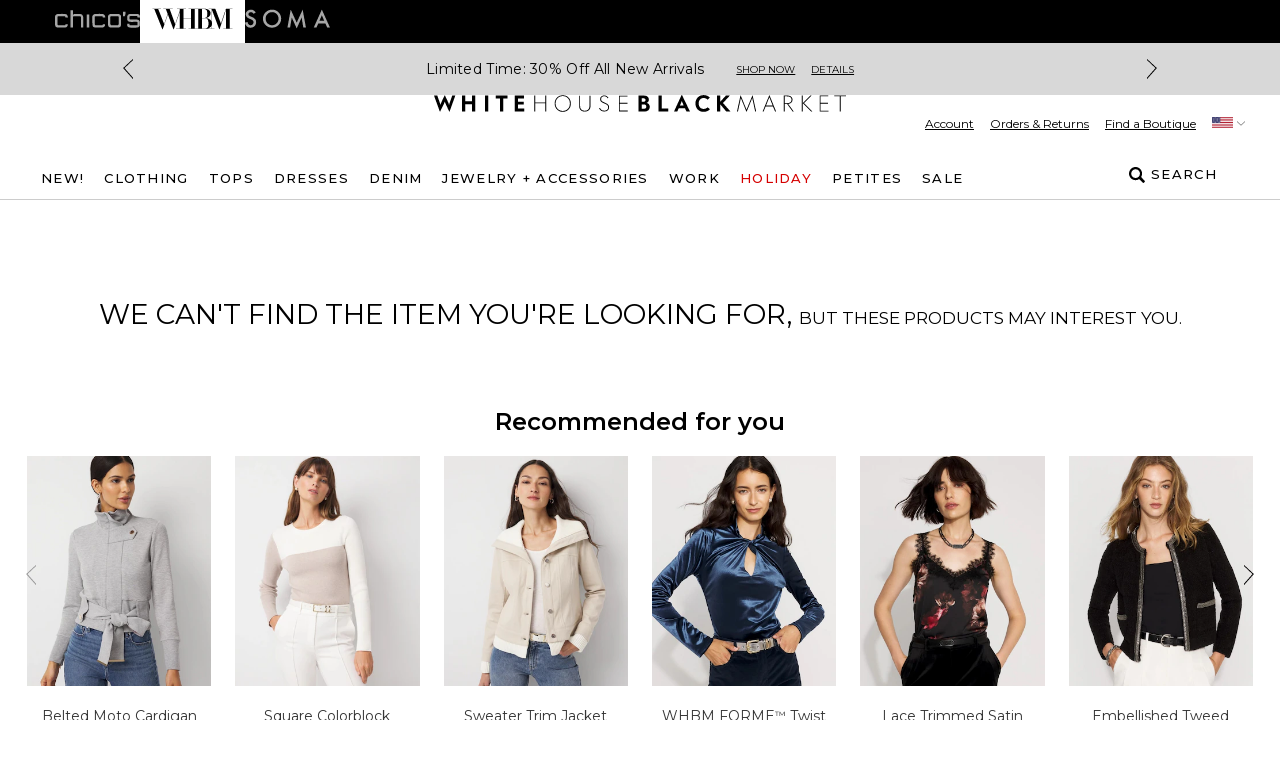

--- FILE ---
content_type: text/css; charset=utf-8
request_url: https://www.whitehouseblackmarket.com/_next/static/css/ff56459171cf80b1.css
body_size: -5
content:
@media (max-width:768px){.todays-offers-banner .swiper-nav-button [data-icon]{height:16px}.todays-offers-banner .swiper-nav-button.swiper-button-next{right:14px}.todays-offers-banner .swiper-nav-button.swiper-button-prev{left:14px}}@media (max-width:1199px){[data-brand=CHS] #header-container .todays-offers-banner,[data-brand=WHBM] #header-container .todays-offers-banner{background-color:#000!important;color:#fff!important}[data-brand=SMA] #header-container .todays-offers-banner{background-color:#f7e6e3!important;color:#000!important}}#crl8-product-carousel [role=heading][aria-level="2"],.social-carousel-component [role=heading][aria-level="2"]{font-weight:700;text-transform:uppercase;letter-spacing:1px}.social-carousel-component [aria-level="2"][role=heading]{font-size:24px!important;line-height:29px!important}@media screen and (min-width:768px){.social-carousel-component [aria-level="2"][role=heading]{font-size:30px!important;line-height:37px!important}}.social-carousel-component [aria-level="1"][role=heading]{font-size:14px!important;font-weight:600;line-height:17px;letter-spacing:1px}.social-carousel-component [aria-level="1"][role=heading]:first-letter{text-transform:uppercase}

--- FILE ---
content_type: text/css; charset=utf-8
request_url: https://www.whitehouseblackmarket.com/_next/static/css/f282f2433981a46d.css
body_size: 58
content:
@media (max-width:991px){.mini-product-recs-component h3{font-family:var(--font-sans)!important;font-size:16px;line-height:24px!important;letter-spacing:.28px;font-weight:500!important}.mini-product-recs-component .details .text-base,.mini-product-recs-component .details .text-sm{font-size:12px;line-height:18px;letter-spacing:.6px}.mini-product-recs-component .details .text-base{font-weight:600}.mini-product-recs-component .mobile-peekaboo-slider .swiper-slide:not(:nth-child(-n+3)),.mini-product-recs-component .product-carousel-container .swiper-slide button,.mini-product-recs-component .swiper-scrollbar-horizontal{display:none}.mini-product-recs-component .mobile-peekaboo-slider .swiper-slide:nth-child(3n){margin-right:0!important}.mini-product-recs-component .mobile-peekaboo-slider .swiper-wrapper{justify-content:center;transition-duration:0ms!important;transform:translateZ(0)!important}.mini-product-recs-component .mobile-peekaboo-slider .swiper-slide{max-width:100px!important;min-width:88px!important;text-align:left;overflow:hidden;margin-right:25px!important}.mini-product-recs-component .\!pt-6{padding-top:0!important}.mini-product-recs-component .product-carousel-container .swiper-slide .text-sm{text-align:left;overflow:hidden;text-overflow:ellipsis;display:-webkit-box;-webkit-line-clamp:2;-webkit-box-orient:vertical}.mini-product-recs-component .product-carousel-container .swiper-slide .details{padding-top:.6em!important}.mini-product-recs-component .product-carousel-container .swiper-slide .text-base{text-align:left;padding-top:0!important}}

--- FILE ---
content_type: application/javascript; charset=utf-8
request_url: https://www.whitehouseblackmarket.com/_next/static/chunks/3046.810d4c404a0aa4fe.js
body_size: 15680
content:
"use strict";(self.webpackChunk_N_E=self.webpackChunk_N_E||[]).push([[3046],{22093:function(e,t,n){n.d(t,{P_:function(){return m},Mt:function(){return b},C5:function(){return s},DL:function(){return A},OP:function(){return N},lF:function(){return C},Yu:function(){return w},Dg:function(){return v},CX:function(){return c},GE:function(){return E},sU:function(){return R}});var r=n(85923),i=n(72517);let o={beacon:r.ce.beacon,errorBeacon:r.ce.errorBeacon,licenseKey:void 0,applicationID:void 0,sa:void 0,queueTime:void 0,applicationTime:void 0,ttGuid:void 0,user:void 0,account:void 0,product:void 0,extra:void 0,jsAttributes:{},userAttributes:void 0,atts:void 0,transactionName:void 0,tNamePlain:void 0},a={};function s(e){if(!e)throw Error("All info objects require an agent identifier!");if(!a[e])throw Error("Info for ".concat(e," was never set"));return a[e]}function c(e,t){if(!e)throw Error("All info objects require an agent identifier!");a[e]=(0,i.D)(t,o);let n=(0,r.ek)(e);n&&(n.info=a[e])}let u=e=>{if(!e||"string"!=typeof e)return!1;try{document.createDocumentFragment().querySelector(e)}catch{return!1}return!0};var l=n(90155),d=n(37273);let f="[data-nr-mask]",h=()=>{let e={mask_selector:"*",block_selector:"[data-nr-block]",mask_input_options:{color:!1,date:!1,"datetime-local":!1,email:!1,month:!1,number:!1,range:!1,search:!1,tel:!1,text:!1,time:!1,url:!1,week:!1,textarea:!1,select:!1,password:!0}};return{feature_flags:[],proxy:{assets:void 0,beacon:void 0},privacy:{cookies_enabled:!0},ajax:{deny_list:void 0,block_internal:!0,enabled:!0,harvestTimeSeconds:10,autoStart:!0},distributed_tracing:{enabled:void 0,exclude_newrelic_header:void 0,cors_use_newrelic_header:void 0,cors_use_tracecontext_headers:void 0,allowed_origins:void 0},session:{domain:void 0,expiresMs:l.oD,inactiveMs:l.Hb},ssl:void 0,obfuscate:void 0,jserrors:{enabled:!0,harvestTimeSeconds:10,autoStart:!0},metrics:{enabled:!0,autoStart:!0},page_action:{enabled:!0,harvestTimeSeconds:30,autoStart:!0},page_view_event:{enabled:!0,autoStart:!0},page_view_timing:{enabled:!0,harvestTimeSeconds:30,long_task:!1,autoStart:!0},session_trace:{enabled:!0,harvestTimeSeconds:10,autoStart:!0},harvest:{tooManyRequestsDelay:60},session_replay:{autoStart:!0,enabled:!1,harvestTimeSeconds:60,preload:!1,sampling_rate:10,error_sampling_rate:100,collect_fonts:!1,inline_images:!1,inline_stylesheet:!0,mask_all_inputs:!0,get mask_text_selector(){return e.mask_selector},set mask_text_selector(val){u(val)?e.mask_selector="".concat(val,",").concat(f):""===val||null===val?e.mask_selector=f:(0,d.Z)("An invalid session_replay.mask_selector was provided. '*' will be used.",val)},get block_class(){return"nr-block"},get ignore_class(){return"nr-ignore"},get mask_text_class(){return"nr-mask"},get block_selector(){return e.block_selector},set block_selector(val){u(val)?e.block_selector+=",".concat(val):""!==val&&(0,d.Z)("An invalid session_replay.block_selector was provided and will not be used",val)},get mask_input_options(){return e.mask_input_options},set mask_input_options(val){val&&"object"==typeof val?e.mask_input_options={...val,password:!0}:(0,d.Z)("An invalid session_replay.mask_input_option was provided and will not be used",val)}},spa:{enabled:!0,harvestTimeSeconds:10,autoStart:!0},soft_navigations:{enabled:!0,harvestTimeSeconds:10,autoStart:!0}}},p={},g="All configuration objects require an agent identifier!";function m(e){if(!e)throw Error(g);if(!p[e])throw Error("Configuration for ".concat(e," was never set"));return p[e]}function v(e,t){if(!e)throw Error(g);p[e]=(0,i.D)(t,h());let n=(0,r.ek)(e);n&&(n.init=p[e])}function b(e,t){if(!e)throw Error(g);var n=m(e);if(n){for(var r=t.split("."),i=0;i<r.length-1;i++)if("object"!=typeof(n=n[r[i]]))return;n=n[r[r.length-1]]}return n}let y={accountID:void 0,trustKey:void 0,agentID:void 0,licenseKey:void 0,applicationID:void 0,xpid:void 0},x={};function A(e){if(!e)throw Error("All loader-config objects require an agent identifier!");if(!x[e])throw Error("LoaderConfig for ".concat(e," was never set"));return x[e]}function E(e,t){if(!e)throw Error("All loader-config objects require an agent identifier!");x[e]=(0,i.D)(t,y);let n=(0,r.ek)(e);n&&(n.loader_config=x[e])}let w=(0,r.mF)().o;var _=n(31448),S=n(74642);let T={buildEnv:S.Re,customTransaction:void 0,disabled:!1,distMethod:S.gF,isolatedBacklog:!1,loaderType:void 0,maxBytes:3e4,offset:Math.floor(_._A?.performance?.timeOrigin||_._A?.performance?.timing?.navigationStart||Date.now()),onerror:void 0,origin:""+_._A.location,ptid:void 0,releaseIds:{},session:void 0,xhrWrappable:"function"==typeof _._A.XMLHttpRequest?.prototype?.addEventListener,version:S.q4,denyList:void 0},D={};function N(e){if(!e)throw Error("All runtime objects require an agent identifier!");if(!D[e])throw Error("Runtime for ".concat(e," was never set"));return D[e]}function R(e,t){if(!e)throw Error("All runtime objects require an agent identifier!");D[e]=(0,i.D)(t,T);let n=(0,r.ek)(e);n&&(n.runtime=D[e])}function C(e){return function(e){try{let t=s(e);return!!t.licenseKey&&!!t.errorBeacon&&!!t.applicationID}catch(e){return!1}}(e)}},72517:function(e,t,n){n.d(t,{D:function(){return function e(t,n){try{if(!t||"object"!=typeof t)return(0,r.Z)("Setting a Configurable requires an object as input");if(!n||"object"!=typeof n)return(0,r.Z)("Setting a Configurable requires a model to set its initial properties");let i=Object.create(Object.getPrototypeOf(n),Object.getOwnPropertyDescriptors(n)),o=0===Object.keys(i).length?t:i;for(let a in o)if(void 0!==t[a])try{Array.isArray(t[a])&&Array.isArray(n[a])?i[a]=Array.from(new Set([...t[a],...n[a]])):"object"==typeof t[a]&&"object"==typeof n[a]?i[a]=e(t[a],n[a]):i[a]=t[a]}catch(e){(0,r.Z)("An error occurred while setting a property of a Configurable",e)}return i}catch(e){(0,r.Z)("An error occured while setting a Configurable",e)}}}});var r=n(37273)},74642:function(e,t,n){n.d(t,{Re:function(){return i},gF:function(){return o},lF:function(){return a},q4:function(){return r}});let r="1.253.0",i="NPM",o="NPM",a="2.0.0-alpha.11"},31448:function(e,t,n){n.d(t,{FN:function(){return c},IF:function(){return d},LW:function(){return a},Nk:function(){return h},Tt:function(){return u},_A:function(){return o},cv:function(){return p},iS:function(){return s},il:function(){return r},ux:function(){return l},v6:function(){return i},w1:function(){return f}});let r="undefined"!=typeof window&&!!window.document,i="undefined"!=typeof WorkerGlobalScope&&("undefined"!=typeof self&&self instanceof WorkerGlobalScope&&self.navigator instanceof WorkerNavigator||"undefined"!=typeof globalThis&&globalThis instanceof WorkerGlobalScope&&globalThis.navigator instanceof WorkerNavigator),o=r?window:"undefined"!=typeof WorkerGlobalScope&&("undefined"!=typeof self&&self instanceof WorkerGlobalScope&&self||"undefined"!=typeof globalThis&&globalThis instanceof WorkerGlobalScope&&globalThis),a=o?.document?.readyState==="complete",s=o?.document?.visibilityState==="hidden",c=""+o?.location,u=/iPad|iPhone|iPod/.test(o.navigator?.userAgent),l=u&&"undefined"==typeof SharedWorker,d=(()=>{let e=o.navigator?.userAgent?.match(/Firefox[/\s](\d+\.\d+)/);return Array.isArray(e)&&e.length>=2?+e[1]:0})(),f=!!(r&&window.document.documentMode),h=!!o.navigator?.sendBeacon,p=Math.floor(o?.performance?.timeOrigin||o?.performance?.timing?.navigationStart||Date.now())},49820:function(e,t,n){n.d(t,{A:function(){return r}});class r{constructor(e){this.contextId=e}}},97561:function(e,t,n){n.d(t,{v:function(){return a}});var r=n(85923),i=n(43897),o=n(49820);class a{static contextId="nr@context:".concat(i.a);static contextOriginalId="nr@original:".concat(i.a);static contextWrappedId="nr@wrapped:".concat(a.contextId);static getObservationContextByAgentIdentifier(e){let t=(0,r.fP)();return Object.keys(t?.initializedAgents||{}).indexOf(e)>-1?t.initializedAgents[e].observationContext:void 0}#e=new WeakMap;getCreateContext(e){return this.#e.has(e)||this.#e.set(e,new o.A),this.#e.get(e)}setContext(e,t){return this.#e.set(e,t),this.#e.get(e)}}},78509:function(e,t,n){n.d(t,{w:function(){return o}});var r=n(37273);let i={agentIdentifier:"",ee:void 0};class o{constructor(e){try{if("object"!=typeof e)return(0,r.Z)("shared context requires an object as input");this.sharedContext={},Object.assign(this.sharedContext,i),Object.entries(e).forEach(e=>{let[t,n]=e;Object.keys(i).includes(t)&&(this.sharedContext[t]=n)})}catch(e){(0,r.Z)("An error occured while setting SharedContext",e)}}}},2814:function(e,t,n){n.d(t,{L:function(){return l},R:function(){return c}});var r=n(13350),i=n(57694),o=n(3337),a=n(22438);let s={};function c(e,t){let n={staged:!1,priority:a.p[t]||0};u(e),s[e].get(t)||s[e].set(t,n)}function u(e){e&&!s[e]&&(s[e]=new Map)}function l(){let e=arguments.length>0&&void 0!==arguments[0]?arguments[0]:"",t=arguments.length>1&&void 0!==arguments[1]?arguments[1]:"feature",n=arguments.length>2&&void 0!==arguments[2]&&arguments[2];if(u(e),!e||!s[e].get(t)||n)return c(t);s[e].get(t).staged=!0;let a=[...s[e]];function c(t){let n=e?r.ee.get(e):r.ee,a=o.X.handlers;if(n.backlog&&a){var s=n.backlog[t],c=a[t];if(c){for(var u=0;s&&u<s.length;++u)!function(e,t){var n=e[1];(0,i.D)(t[n],function(t,n){var r=e[0];if(n[0]===r){var i=n[1],o=e[3],a=e[2];i.apply(o,a)}})}(s[u],c);(0,i.D)(c,function(e,t){(0,i.D)(t,function(t,n){n[0].on(e,n[1])})})}delete a[t],n.backlog[t]=null,n.emit("drain-"+t,[])}}a.every(e=>{let[t,n]=e;return n.staged})&&(a.sort((e,t)=>e[1].priority-t[1].priority),a.forEach(t=>{let[n]=t;s[e].delete(n),c(n)}))}},13350:function(e,t,n){n.d(t,{ee:function(){return c}});var r=n(85923),i=n(40078),o=n(22093),a=n(49820),s=n(97561);let c=function e(t,n){var r={},u={},d={},f=!1;try{f=16===n.length&&(0,o.OP)(n).isolatedBacklog}catch(e){}var h={on:g,addEventListener:g,removeEventListener:function(e,t){var n=r[e];if(n)for(var i=0;i<n.length;i++)n[i]===t&&n.splice(i,1)},emit:function(e,n,r,i,o){if(!1!==o&&(o=!0),!c.aborted||i){t&&o&&t.emit(e,n,r);for(var a=p(r),s=m(e),l=s.length,d=0;d<l;d++)s[d].apply(a,n);var f=v()[u[e]];return f&&f.push([h,e,n,a]),a}},get:function(t){let n=d[t]=d[t]||e(h,t);return!n.observationContextManager&&h.observationContextManager&&(n.observationContextManager=h.observationContextManager),n},listeners:m,context:p,buffer:function(e,t){let n=v();t=t||"feature",h.aborted||Object.entries(e||{}).forEach(e=>{let[r,i]=e;u[i]=t,t in n||(n[t]=[])})},abort:l,aborted:!1,isBuffering:function(e){return!!v()[u[e]]},debugId:n,backlog:f?{}:t&&"object"==typeof t.backlog?t.backlog:{},observationContextManager:null};return h;function p(e){return e&&e instanceof a.A?e:e?(0,i.X)(e,s.v.contextId,()=>h.observationContextManager?h.observationContextManager.getCreateContext(e):new a.A(s.v.contextId)):h.observationContextManager?h.observationContextManager.getCreateContext({}):new a.A(s.v.contextId)}function g(e,t){r[e]=m(e).concat(t)}function m(e){return r[e]||[]}function v(){return h.backlog}}(void 0,"globalEE"),u=(0,r.fP)();function l(){c.aborted=!0,Object.keys(c.backlog).forEach(e=>{delete c.backlog[e]})}u.ee||(u.ee=c)},69400:function(e,t,n){n.d(t,{E:function(){return r},p:function(){return i}});var r=n(13350).ee.get("handle");function i(e,t,n,i,o){o?(o.buffer([e],i),o.emit(e,t,n)):(r.buffer([e],i),r.emit(e,t,n))}},3337:function(e,t,n){n.d(t,{X:function(){return o}});var r=n(69400);o.on=a;var i=o.handlers={};function o(e,t,n,o){a(o||r.E,i,e,t,n)}function a(e,t,n,i,o){o||(o="feature"),e||(e=r.E);var a=t[o]=t[o]||{};(a[n]=a[n]||[]).push([e,i])}},83838:function(e,t,n){n.d(t,{bP:function(){return s},iz:function(){return c},m$:function(){return a}});var r=n(31448);let i=!1,o=!1;try{let e={get passive(){return i=!0,!1},get signal(){return o=!0,!1}};r._A.addEventListener("test",null,e),r._A.removeEventListener("test",null,e)}catch(e){}function a(e,t){return i||o?{capture:!!e,passive:i,signal:t}:!!e}function s(e,t){let n=arguments.length>2&&void 0!==arguments[2]&&arguments[2],r=arguments.length>3?arguments[3]:void 0;window.addEventListener(e,t,a(n,r))}function c(e,t){let n=arguments.length>2&&void 0!==arguments[2]&&arguments[2],r=arguments.length>3?arguments[3]:void 0;document.addEventListener(e,t,a(n,r))}},43897:function(e,t,n){n.d(t,{a:function(){return r}});let r=(0,n(82041).Rl)()},82041:function(e,t,n){n.d(t,{Ht:function(){return c},M:function(){return s},Rl:function(){return o},ky:function(){return a}});var r=n(31448);function i(e,t){return e?15&e[t]:16*Math.random()|0}function o(){let e;let t=r._A?.crypto||r._A?.msCrypto,n=0;return t&&t.getRandomValues&&(e=t.getRandomValues(new Uint8Array(30))),"xxxxxxxx-xxxx-4xxx-yxxx-xxxxxxxxxxxx".split("").map(t=>"x"===t?i(e,n++).toString(16):"y"===t?(3&i()|8).toString(16):t).join("")}function a(e){let t;let n=r._A?.crypto||r._A?.msCrypto,o=0;n&&n.getRandomValues&&(t=n.getRandomValues(new Uint8Array(e)));let a=[];for(var s=0;s<e;s++)a.push(i(t,o++).toString(16));return a.join("")}function s(){return a(16)}function c(){return a(32)}},90155:function(e,t,n){n.d(t,{Bq:function(){return r},Hb:function(){return a},IK:function(){return u},K4:function(){return i},oD:function(){return o},uT:function(){return c},wO:function(){return s}});let r="NRBA",i="SESSION",o=144e5,a=18e5,s={PAUSE:"session-pause",RESET:"session-reset",RESUME:"session-resume",UPDATE:"session-update"},c={SAME_TAB:"same-tab",CROSS_TAB:"cross-tab"},u={OFF:0,FULL:1,ERROR:2}},78212:function(e,t,n){n.d(t,{z:function(){return r}});function r(){return Math.floor(performance.now())}},89726:function(e,t,n){n.d(t,{e:function(){return i}});var r=n(31448);function i(e){if(0===(e||"").indexOf("data:"))return{protocol:"data"};try{let t=new URL(e,location.href),n={port:t.port,hostname:t.hostname,pathname:t.pathname,search:t.search,protocol:t.protocol.slice(0,t.protocol.indexOf(":")),sameOrigin:t.protocol===r._A?.location?.protocol&&t.host===r._A?.location?.host};return n.port&&""!==n.port||("http:"===t.protocol&&(n.port="80"),"https:"!==t.protocol||(n.port="443")),n.pathname&&""!==n.pathname?n.pathname.startsWith("/")||(n.pathname="/".concat(n.pathname)):n.pathname="/",n}catch(e){return{}}}},37273:function(e,t,n){n.d(t,{Z:function(){return r}});function r(e,t){"function"==typeof console.warn&&(console.warn("New Relic: ".concat(e)),t&&console.warn(t))}},39280:function(e,t,n){n.d(t,{N:function(){return u},T:function(){return l}});var r=n(13350),i=n(69400),o=n(22438),a=n(31448);let s={stn:[o.D.sessionTrace],err:[o.D.jserrors,o.D.metrics],ins:[o.D.pageAction],spa:[o.D.spa,o.D.softNav],sr:[o.D.sessionReplay,o.D.sessionTrace]},c=new Set;function u(e,t){let n=r.ee.get(t);e&&"object"==typeof e&&(c.has(t)||(Object.entries(e).forEach(e=>{let[t,r]=e;s[t]?s[t].forEach(e=>{r?(0,i.p)("feat-"+t,[],void 0,e,n):(0,i.p)("block-"+t,[],void 0,e,n),(0,i.p)("rumresp-"+t,[!!r],void 0,e,n)}):r&&(0,i.p)("feat-"+t,[],void 0,void 0,n),l[t]=!!r}),Object.keys(s).forEach(e=>{void 0===l[e]&&(s[e]?.forEach(t=>i.p("rumresp-"+e,[!1],void 0,t,n)),l[e]=!1)}),c.add(t),function(){let e=arguments.length>0&&void 0!==arguments[0]?arguments[0]:{};try{a._A.dispatchEvent(new CustomEvent("newrelic",{detail:e}))}catch(e){}}({loaded:!0})))}let l={}},40078:function(e,t,n){n.d(t,{X:function(){return i}});var r=Object.prototype.hasOwnProperty;function i(e,t,n){if(r.call(e,t))return e[t];var i=n();if(Object.defineProperty&&Object.keys)try{return Object.defineProperty(e,t,{value:i,writable:!0,enumerable:!1}),i}catch(e){}return e[t]=i,i}},57694:function(e,t,n){n.d(t,{D:function(){return r}});let r=(e,t)=>Object.entries(e||{}).map(e=>{let[n,r]=e;return t(n,r)})},47201:function(e,t,n){n.d(t,{P:function(){return o}});var r=n(13350);let i=()=>{let e=new WeakSet;return(t,n)=>{if("object"==typeof n&&null!==n){if(e.has(n))return;e.add(n)}return n}};function o(e){try{return JSON.stringify(e,i())}catch(e){try{r.ee.emit("internal-error",[e])}catch(e){}}}},80478:function(e,t,n){n.d(t,{KB:function(){return a},b2:function(){return o}});var r=n(83838);function i(){return"undefined"==typeof document||"complete"===document.readyState}function o(e,t){if(i())return e();(0,r.bP)("load",e,t)}function a(e){if(i())return e();(0,r.iz)("DOMContentLoaded",e)}},85923:function(e,t,n){n.d(t,{EZ:function(){return l},ce:function(){return o},ek:function(){return u},fP:function(){return a},gG:function(){return d},h5:function(){return c},mF:function(){return s}});var r=n(78212),i=n(31448);let o={beacon:"bam.nr-data.net",errorBeacon:"bam.nr-data.net"};function a(){return i._A.NREUM||(i._A.NREUM={}),void 0===i._A.newrelic&&(i._A.newrelic=i._A.NREUM),i._A.NREUM}function s(){let e=a();return e.o||(e.o={ST:i._A.setTimeout,SI:i._A.setImmediate,CT:i._A.clearTimeout,XHR:i._A.XMLHttpRequest,REQ:i._A.Request,EV:i._A.Event,PR:i._A.Promise,MO:i._A.MutationObserver,FETCH:i._A.fetch}),e}function c(e,t){let n=a();n.initializedAgents??={},t.initializedAt={ms:(0,r.z)(),date:new Date},n.initializedAgents[e]=t}function u(e){let t=a();return t.initializedAgents?.[e]}function l(e,t){a()[e]=t}function d(){return!function(){let e=a(),t=e.info||{};e.info={beacon:o.beacon,errorBeacon:o.errorBeacon,...t}}(),!function(){let e=a(),t=e.init||{};e.init={...t}}(),s(),!function(){let e=a(),t=e.loader_config||{};e.loader_config={...t}}(),a()}},61824:function(e,t,n){n.d(t,{N:function(){return i}});var r=n(83838);function i(e){let t=arguments.length>1&&void 0!==arguments[1]&&arguments[1],n=arguments.length>2?arguments[2]:void 0,i=arguments.length>3?arguments[3]:void 0;(0,r.iz)("visibilitychange",function(){if(t){"hidden"===document.visibilityState&&e();return}e(document.visibilityState)},n,i)}},52816:function(e,t,n){n.d(t,{em:function(){return m},u5:function(){return S},QU:function(){return N},_L:function(){return I},Gm:function(){return P},Lg:function(){return M},BV:function(){return V},Kf:function(){return W}});var r=n(13350),i=n(97561),o=Object.prototype.hasOwnProperty,a=!1;function s(e,t){return e||(e=r.ee),n.inPlace=function(e,t,r,i,o){r||(r="");let a="-"===r.charAt(0);for(let s=0;s<t.length;s++){let c=t[s],l=e[c];u(l)||(e[c]=n(l,a?c+r:r,i,c,o))}},n.flag=i.v.contextOriginalId,n;function n(t,n,r,a,l){if(u(t))return t;return n||(n=""),d[i.v.contextOriginalId]=t,function(e,t,n){if(Object.defineProperty&&Object.keys)try{return Object.keys(e).forEach(function(n){Object.defineProperty(t,n,{get:function(){return e[n]},set:function(t){return e[n]=t,t}})}),t}catch(e){c([e],n)}for(var r in e)o.call(e,r)&&(t[r]=e[r])}(t,d,e),d;function d(){var i,o,u,d;try{o=this,i=[...arguments],u="function"==typeof r?r(i,o):r||{}}catch(t){c([t,"",[i,o,a],u],e)}s(n+"start",[i,o,a],u,l);try{return d=t.apply(o,i)}catch(e){throw s(n+"err",[i,o,e],u,l),e}finally{s(n+"end",[i,o,d],u,l)}}}function s(n,r,i,o){if(!a||t){var s=a;a=!0;try{e.emit(n,r,i,t,o)}catch(t){c([t,n,r,i],e)}a=s}}}function c(e,t){t||(t=r.ee);try{t.emit("internal-error",e)}catch(e){}}function u(e){return!(e&&"function"==typeof e&&e.apply&&!e[i.v.contextOriginalId])}var l=n(40078),d=n(31448);let f={},h=d._A.XMLHttpRequest,p="addEventListener",g="removeEventListener";function m(e){var t=(e||r.ee).get("events");if(f[t.debugId]++)return t;f[t.debugId]=1;var n=s(t,!0);function o(e){n.inPlace(e,[p,g],"-",a)}function a(e,t){return e[1]}return"getPrototypeOf"in Object&&(d.il&&v(document,o),v(d._A,o),v(h.prototype,o)),t.on(p+"-start",function(e,t){var r=e[1];if(null!==r&&("function"==typeof r||"object"==typeof r)){var o=(0,l.X)(r,i.v.contextWrappedId,function(){var e={object:function(){if("function"==typeof r.handleEvent)return r.handleEvent.apply(r,arguments)},function:r}[typeof r];return e?n(e,"fn-",null,e.name||"anonymous"):r});this.wrapped=e[1]=o}}),t.on(g+"-start",function(e){e[1]=this.wrapped||e[1]}),t}function v(e,t){let n=e;for(;"object"==typeof n&&!Object.prototype.hasOwnProperty.call(n,p);)n=Object.getPrototypeOf(n);for(var r=arguments.length,i=Array(r>2?r-2:0),o=2;o<r;o++)i[o-2]=arguments[o];n&&t(n,...i)}var b="fetch-",y=b+"body-",x=["arrayBuffer","blob","json","text","formData"],A=d._A.Request,E=d._A.Response,w="prototype";let _={};function S(e){let t=(e||r.ee).get("fetch");if(!(A&&E&&d._A.fetch)||_[t.debugId]++)return t;function n(e,n,r){var o=e[n];"function"==typeof o&&(e[n]=function(){var e,n=[...arguments],a={};t.emit(r+"before-start",[n],a),a[i.v.contextId]&&a[i.v.contextId].dt&&(e=a[i.v.contextId].dt);var s=o.apply(this,n);return t.emit(r+"start",[n,e],s),s.then(function(e){return t.emit(r+"end",[null,e],s),e},function(e){throw t.emit(r+"end",[e],s),e})})}return _[t.debugId]=1,x.forEach(e=>{n(A[w],e,y),n(E[w],e,y)}),n(d._A,"fetch",b),t.on(b+"end",function(e,n){if(n){var r=n.headers.get("content-length");null!==r&&(this.rxSize=r),t.emit(b+"done",[null,n],this)}else t.emit(b+"done",[e],this)}),t}let T={},D=["pushState","replaceState"];function N(e){let t=(e||r.ee).get("history");return!d.il||T[t.debugId]++||(T[t.debugId]=1,s(t).inPlace(window.history,D,"-")),t}var R=n(83838);let C={},O=["appendChild","insertBefore","replaceChild"];function I(e){let t=(e||r.ee).get("jsonp");if(!d.il||C[t.debugId])return t;C[t.debugId]=!0;var n=s(t),i=/[?&](?:callback|cb)=([^&#]+)/,o=/(.*)\.([^.]+)/,a=/^(\w+)(\.|$)(.*)$/;return n.inPlace(Node.prototype,O,"dom-"),t.on("dom-start",function(e){(function(e){if(e&&"string"==typeof e.nodeName&&"script"===e.nodeName.toLowerCase()&&"function"==typeof e.addEventListener){var r=(s=e.src.match(i))?s[1]:null;if(r){var s,c,u=(c=r.match(o))&&c.length>=3?{key:c[2],parent:function e(t,n){if(!t)return n;let r=t.match(a),i=r[1];return e(r[3],n[i])}(c[1],window)}:{key:r,parent:window};if(!("function"!=typeof u.parent[u.key])){var l={};n.inPlace(u.parent,[u.key],"cb-",l),e.addEventListener("load",d,(0,R.m$)(!1)),e.addEventListener("error",f,(0,R.m$)(!1)),t.emit("new-jsonp",[e.src],l)}}}function d(){t.emit("jsonp-end",[],l),e.removeEventListener("load",d,(0,R.m$)(!1)),e.removeEventListener("error",f,(0,R.m$)(!1))}function f(){t.emit("jsonp-error",[],l),t.emit("jsonp-end",[],l),e.removeEventListener("load",d,(0,R.m$)(!1)),e.removeEventListener("error",f,(0,R.m$)(!1))}})(e[0])}),t}let j={};function P(e){let t=(e||r.ee).get("mutation");if(!d.il||j[t.debugId])return t;j[t.debugId]=!0;var n=s(t),i=d._A.MutationObserver;return i&&(window.MutationObserver=function(e){return this instanceof i?new i(n(e,"fn-")):i.apply(this,arguments)},MutationObserver.prototype=i.prototype),t}let k={};function M(e){let t=(e||r.ee).get("promise");if(k[t.debugId])return t;k[t.debugId]=!0;var n=t.context,o=s(t),a=d._A.Promise;return a&&function(){function e(n){var r=t.context();let i=Reflect.construct(a,[o(n,"executor-",r,null,!1)],e);return t.context(i).getCtx=function(){return r},i}d._A.Promise=e,Object.defineProperty(e,"name",{value:"Promise"}),e.toString=function(){return a.toString()},Object.setPrototypeOf(e,a),["all","race"].forEach(function(n){let r=a[n];e[n]=function(e){let i=!1;[...e||[]].forEach(e=>{this.resolve(e).then(a("all"===n),a(!1))});let o=r.apply(this,arguments);return o;function a(e){return function(){t.emit("propagate",[null,!i],o,!1,!1),i=i||!e}}}}),["resolve","reject"].forEach(function(n){let r=a[n];e[n]=function(e){let n=r.apply(this,arguments);return e!==n&&t.emit("propagate",[e,!0],n,!1,!1),n}}),e.prototype=a.prototype;let r=a.prototype.then;a.prototype.then=function(){var e=n(this);e.promise=this;for(var i=arguments.length,a=Array(i),s=0;s<i;s++)a[s]=arguments[s];a[0]=o(a[0],"cb-",e,null,!1),a[1]=o(a[1],"cb-",e,null,!1);let c=r.apply(this,a);return e.nextPromise=c,t.emit("propagate",[this,!0],c,!1,!1),c},a.prototype.then[i.v.contextOriginalId]=r,t.on("executor-start",function(e){e[0]=o(e[0],"resolve-",this,null,!1),e[1]=o(e[1],"resolve-",this,null,!1)}),t.on("executor-err",function(e,t,n){e[1](n)}),t.on("cb-end",function(e,n,r){t.emit("propagate",[r,!0],this.nextPromise,!1,!1)}),t.on("propagate",function(e,n,r){(!this.getCtx||n)&&(this.getCtx=function(){if(e instanceof Promise)var n=t.context(e);return n&&n.getCtx?n.getCtx():this})})}(),t}let H={},L="setTimeout",z="setInterval",F="clearTimeout",U="-start",B=[L,"setImmediate",z,F,"clearImmediate"];function V(e){let t=(e||r.ee).get("timer");if(H[t.debugId]++)return t;H[t.debugId]=1;var n=s(t);return n.inPlace(d._A,B.slice(0,2),L+"-"),n.inPlace(d._A,B.slice(2,3),z+"-"),n.inPlace(d._A,B.slice(3),F+"-"),t.on(z+U,function(e,t,r){e[0]=n(e[0],"fn-",null,r)}),t.on(L+U,function(e,t,r){this.method=r,this.timerDuration=isNaN(e[1])?0:+e[1],e[0]=n(e[0],"fn-",this,r)}),t}var q=n(37273);let G={},Z=["open","send"];function W(e){var t=e||r.ee;let n=(t||r.ee).get("xhr");if(G[n.debugId]++)return n;G[n.debugId]=1,m(t);var i=s(n),o=d._A.XMLHttpRequest,a=d._A.MutationObserver,c=d._A.Promise,u=d._A.setInterval,l="readystatechange",f=["onload","onerror","onabort","onloadstart","onloadend","onprogress","ontimeout"],h=[],p=d._A.XMLHttpRequest=function(e){let t=new o(e),r=n.context(t);try{n.emit("new-xhr",[t],r),t.addEventListener(l,function(){this.readyState>3&&!r.resolved&&(r.resolved=!0,n.emit("xhr-resolved",[],this)),i.inPlace(this,f,"fn-",A)},(0,R.m$)(!1))}catch(e){(0,q.Z)("An error occurred while intercepting XHR",e);try{n.emit("internal-error",[e])}catch(e){}}return t};function g(e,t){i.inPlace(t,["onreadystatechange"],"fn-",A)}if(function(e,t){for(var n in e)t[n]=e[n]}(o,p),p.prototype=o.prototype,i.inPlace(p.prototype,Z,"-xhr-",A),n.on("send-xhr-start",function(e,t){g(e,t),h.push(t),a&&(v?v.then(x):u?u(x):(b=-b,y.data=b))}),n.on("open-xhr-start",g),a){var v=c&&c.resolve();if(!u&&!c){var b=1,y=document.createTextNode(b);new a(x).observe(y,{characterData:!0})}}else t.on("fn-end",function(e){e[0]&&e[0].type===l||x()});function x(){for(var e=0;e<h.length;e++)g([],h[e]);h.length&&(h=[])}function A(e,t){return t}return n}},2643:function(e,t,n){n.d(t,{t:function(){return r}});let r=n(22438).D.ajax},25829:function(e,t,n){n.d(t,{t:function(){return r}});let r=n(22438).D.jserrors},16316:function(e,t,n){n.d(t,{gF:function(){return o},mY:function(){return i},t9:function(){return r},vz:function(){return s},xS:function(){return a}});let r=n(22438).D.metrics,i="sm",o="cm",a="storeSupportabilityMetrics",s="storeEventMetrics"},30948:function(e,t,n){n.d(t,{t:function(){return r}});let r=n(22438).D.pageAction},79625:function(e,t,n){n.d(t,{t:function(){return r}});let r=n(22438).D.pageViewEvent},48632:function(e,t,n){n.d(t,{t:function(){return r}});let r=n(22438).D.pageViewTiming},15915:function(e,t,n){n.d(t,{Ef:function(){return o},J0:function(){return f},Mi:function(){return d},Vb:function(){return a},Ye:function(){return c},fm:function(){return u},i9:function(){return s},t9:function(){return i},u0:function(){return l}});var r=n(90155);let i=n(22438).D.sessionReplay,o={RECORD:"recordReplay",PAUSE:"pauseReplay"},a=.12,s={DomContentLoaded:0,Load:1,FullSnapshot:2,IncrementalSnapshot:3,Meta:4,Custom:5},c=1e6,u=64e3,l={[r.IK.ERROR]:15e3,[r.IK.FULL]:3e5,[r.IK.OFF]:0},d={RESET:{message:"Session was reset",sm:"Reset"},IMPORT:{message:"Recorder failed to import",sm:"Import"},TOO_MANY:{message:"429: Too Many Requests",sm:"Too-Many"},TOO_BIG:{message:"Payload was too large",sm:"Too-Big"},CROSS_TAB:{message:"Session Entity was set to OFF on another tab",sm:"Cross-Tab"},ENTITLEMENTS:{message:"Session Replay is not allowed and will not be started",sm:"Entitlement"}},f=5e3},68334:function(e,t,n){n.d(t,{BST_RESOURCE:function(){return i},END:function(){return s},FEATURE_NAME:function(){return r},FN_END:function(){return u},FN_START:function(){return c},PUSH_STATE:function(){return l},RESOURCE:function(){return o},START:function(){return a}});let r=n(22438).D.sessionTrace,i="bstResource",o="resource",a="-start",s="-end",c="fn"+a,u="fn"+s,l="pushState"},99801:function(e,t,n){n.d(t,{BODY:function(){return E},CB_END:function(){return w},CB_START:function(){return u},END:function(){return A},FEATURE_NAME:function(){return i},FETCH:function(){return S},FETCH_BODY:function(){return v},FETCH_DONE:function(){return m},FETCH_START:function(){return g},FN_END:function(){return c},FN_START:function(){return s},INTERACTION:function(){return f},INTERACTION_API:function(){return l},INTERACTION_EVENTS:function(){return o},JSONP_END:function(){return b},JSONP_NODE:function(){return p},JS_TIME:function(){return _},MAX_TIMER_BUDGET:function(){return a},REMAINING:function(){return d},SPA_NODE:function(){return h},START:function(){return x},originalSetTimeout:function(){return y}});var r=n(22093);let i=n(22438).D.spa,o=["click","submit","keypress","keydown","keyup","change"],a=999,s="fn-start",c="fn-end",u="cb-start",l="api-ixn-",d="remaining",f="interaction",h="spaNode",p="jsonpNode",g="fetch-start",m="fetch-done",v="fetch-body-",b="jsonp-end",y=r.Yu.ST,x="-start",A="-end",E="-body",w="cb"+A,_="jsTime",S="fetch"},36821:function(e,t,n){n.d(t,{W:function(){return i}});var r=n(13350);class i{constructor(e,t,n){this.agentIdentifier=e,this.aggregator=t,this.ee=r.ee.get(e),this.featureName=n,this.blocked=!1}}},63046:function(e,t,n){n.d(t,{BrowserAgent:function(){return eS}});var r=n(37273),i=n(15915),o=n(97561),a=n(82041),s=n(13350);class c{agentIdentifier;observationContext=new o.v;constructor(){let e=arguments.length>0&&void 0!==arguments[0]?arguments[0]:(0,a.ky)(16);this.agentIdentifier=e,s.ee.get(e).observationContext=this.observationContext}#t(e){for(var t=arguments.length,n=Array(t>1?t-1:0),i=1;i<t;i++)n[i-1]=arguments[i];if("function"==typeof this.api?.[e])return this.api[e](...n);(0,r.Z)("Call to agent api ".concat(e," failed. The API is not currently initialized."))}addPageAction(e,t){return this.#t("addPageAction",e,t)}setPageViewName(e,t){return this.#t("setPageViewName",e,t)}setCustomAttribute(e,t,n){return this.#t("setCustomAttribute",e,t,n)}noticeError(e,t){return this.#t("noticeError",e,t)}setUserId(e){return this.#t("setUserId",e)}setApplicationVersion(e){return this.#t("setApplicationVersion",e)}setErrorHandler(e){return this.#t("setErrorHandler",e)}finished(e){return this.#t("finished",e)}addRelease(e,t){return this.#t("addRelease",e,t)}start(e){return this.#t("start",e)}recordReplay(){return this.#t(i.Ef.RECORD)}pauseReplay(){return this.#t(i.Ef.PAUSE)}addToTrace(e){return this.#t("addToTrace",e)}setCurrentRouteName(e){return this.#t("setCurrentRouteName",e)}interaction(){return this.#t("interaction")}}var u=n(22438),l=n(22093);let d=Object.values(u.D);var f=n(42920),h=n(2814),p=n(36821),g=n(80478),m=n(31448);let v=e=>m.il&&!0===(0,l.Mt)(e,"privacy.cookies_enabled");function b(e){return l.Yu.MO&&v&&!0===(0,l.Mt)(e,"session_trace.enabled")}class y extends p.W{constructor(e,t,n){let r=!(arguments.length>3)||void 0===arguments[3]||arguments[3];super(e,t,n),this.auto=r,this.abortHandler=void 0,this.featAggregate=void 0,this.onAggregateImported=void 0,!1===(0,l.Mt)(this.agentIdentifier,"".concat(this.featureName,".autoStart"))&&(this.auto=!1),this.auto&&(0,h.R)(e,n)}importAggregator(){let e,t=arguments.length>0&&void 0!==arguments[0]?arguments[0]:{};if(this.featAggregate)return;if(!this.auto){this.ee.on("".concat(this.featureName,"-opt-in"),()=>{(0,h.R)(this.agentIdentifier,this.featureName),this.auto=!0,this.importAggregator()});return}this.onAggregateImported=new Promise(t=>{e=t});let i=async()=>{let i;try{if(v(this.agentIdentifier)){let{setupAgentSession:e}=await n.e(2242).then(n.bind(n,57620));i=e(this.agentIdentifier)}}catch(e){(0,r.Z)("A problem occurred when starting up session manager. This page will not start or extend any session.",e),this.featureName===u.D.sessionReplay&&this.abortHandler?.()}try{if(!this.#n(this.featureName,i)){(0,h.L)(this.agentIdentifier,this.featureName),e(!1);return}let{lazyFeatureLoader:r}=await n.e(5412).then(n.bind(n,9613)),{Aggregate:o}=await r(this.featureName,"aggregate");this.featAggregate=new o(this.agentIdentifier,this.aggregator,t),e(!0)}catch(t){(0,r.Z)("Downloading and initializing ".concat(this.featureName," failed..."),t),this.abortHandler?.(),(0,h.L)(this.agentIdentifier,this.featureName,!0),e(!1)}};m.il?(0,g.b2)(()=>i(),!0):i()}#n(e,t){return e!==u.D.sessionReplay||!!b(this.agentIdentifier)&&(!!t?.isNew||!!t?.state.sessionReplayMode)}}var x=n(79625);class A extends y{static featureName=x.t;constructor(e,t){let n=!(arguments.length>2)||void 0===arguments[2]||arguments[2];super(e,t,x.t,n),this.importAggregator()}}var E=n(78509),w=n(57694);class _ extends E.w{constructor(e){super(e),this.aggregatedData={}}store(e,t,n,r,i){var o,a=this.getBucket(e,t,n,i);return a.metrics=((o=a.metrics)||(o={count:0}),o.count+=1,(0,w.D)(r,function(e,t){o[e]=S(t,o[e])}),o),a}merge(e,t,n,r,i){var o=this.getBucket(e,t,r,i);if(!o.metrics){o.metrics=n;return}var a=o.metrics;a.count+=n.count,(0,w.D)(n,function(e,t){if("count"!==e){var r,i=a[e],o=n[e];o&&!o.c?a[e]=S(o.t,i):a[e]=(r=a[e])?(r.c||(r=T(r.t)),r.min=Math.min(o.min,r.min),r.max=Math.max(o.max,r.max),r.t+=o.t,r.sos+=o.sos,r.c+=o.c,r):o}})}storeMetric(e,t,n,r){var i=this.getBucket(e,t,n);return i.stats=S(r,i.stats),i}getBucket(e,t,n,r){this.aggregatedData[e]||(this.aggregatedData[e]={});var i=this.aggregatedData[e][t];return!i&&(i=this.aggregatedData[e][t]={params:n||{}},r&&(i.custom=r)),i}get(e,t){return t?this.aggregatedData[e]&&this.aggregatedData[e][t]:this.aggregatedData[e]}take(e){for(var t={},n="",r=!1,i=0;i<e.length;i++)t[n=e[i]]=Object.values(this.aggregatedData[n]||{}),t[n].length&&(r=!0),delete this.aggregatedData[n];return r?t:null}}function S(e,t){var n;return null==e?((n=t)?n.c++:n={c:1},n):t?(t.c||(t=T(t.t)),t.c+=1,t.t+=e,t.sos+=e*e,e>t.max&&(t.max=e),e<t.min&&(t.min=e),t):{t:e}}function T(e){return{t:e,min:e,max:e,sos:e*e,c:1}}var D=n(85923),N=n(47201);class R extends c{constructor(e,t){if(super(t),!m._A){(0,r.Z)("Failed to initial the agent. Could not determine the runtime environment.");return}this.sharedAggregator=new _({agentIdentifier:this.agentIdentifier}),this.features={},(0,D.h5)(this.agentIdentifier,this),this.desiredFeatures=new Set(e.features||[]),this.desiredFeatures.add(A),this.runSoftNavOverSpa=[...this.desiredFeatures].some(e=>e.featureName===u.D.softNav),(0,f.j)(this,e,e.loaderType||"agent"),this.run()}get config(){return{info:this.info,init:this.init,loader_config:this.loader_config,runtime:this.runtime}}run(){try{let e=function(e){let t={};return d.forEach(n=>{t[n]=!0===(0,l.Mt)(e,"".concat(n,".enabled"))}),t}(this.agentIdentifier),t=[...this.desiredFeatures];t.sort((e,t)=>u.p[e.featureName]-u.p[t.featureName]),t.forEach(t=>{if(!e[t.featureName]&&t.featureName!==u.D.pageViewEvent||this.runSoftNavOverSpa&&t.featureName===u.D.spa||!this.runSoftNavOverSpa&&t.featureName===u.D.softNav)return;let n=function(e){switch(e){case u.D.ajax:return[u.D.jserrors];case u.D.sessionTrace:return[u.D.ajax,u.D.pageViewEvent];case u.D.sessionReplay:return[u.D.sessionTrace];case u.D.pageViewTiming:return[u.D.pageViewEvent];default:return[]}}(t.featureName);n.every(e=>e in this.features)||(0,r.Z)("".concat(t.featureName," is enabled but one or more dependent features has not been initialized (").concat((0,N.P)(n),"). This may cause unintended consequences or missing data...")),this.features[t.featureName]=new t(this.agentIdentifier,this.sharedAggregator)})}catch(t){for(let e in(0,r.Z)("Failed to initialize all enabled instrument classes (agent aborted) -",t),this.features)this.features[e].abortHandler?.();let e=(0,D.fP)();return delete e.initializedAgents[this.agentIdentifier]?.api,delete e.initializedAgents[this.agentIdentifier]?.features,delete this.sharedAggregator,e.ee?.abort(),delete e.ee?.get(this.agentIdentifier),!1}}}var C=n(69400),O=n(61824),I=n(83838),j=n(78212),P=n(48632);class k extends y{static featureName=P.t;constructor(e,t){let n=!(arguments.length>2)||void 0===arguments[2]||arguments[2];if(super(e,t,P.t,n),!m.il)return;(0,O.N)(()=>(0,C.p)("docHidden",[(0,j.z)()],void 0,P.t,this.ee),!0),(0,I.bP)("pagehide",()=>(0,C.p)("winPagehide",[(0,j.z)()],void 0,P.t,this.ee)),this.importAggregator()}}var M=n(16316);class H extends y{static featureName=M.t9;constructor(e,t){let n=!(arguments.length>2)||void 0===arguments[2]||arguments[2];super(e,t,M.t9,n),this.importAggregator()}}var L=n(25829);class z{constructor(e,t,n,r){this.name="UncaughtError",this.message=e,this.sourceURL=t,this.line=n,this.column=r}}class F extends y{static featureName=L.t;#r=new Set;constructor(e,t){let n=!(arguments.length>2)||void 0===arguments[2]||arguments[2];super(e,t,L.t,n);try{this.removeOnAbort=new AbortController}catch(e){}this.ee.on("fn-err",(e,t,n)=>{!this.abortHandler||this.#r.has(n)||(this.#r.add(n),(0,C.p)("err",[this.#i(n),(0,j.z)()],void 0,u.D.jserrors,this.ee))}),this.ee.on("internal-error",e=>{this.abortHandler&&(0,C.p)("ierr",[this.#i(e),(0,j.z)(),!0],void 0,u.D.jserrors,this.ee)}),m._A.addEventListener("unhandledrejection",e=>{this.abortHandler&&(0,C.p)("err",[this.#o(e),(0,j.z)(),!1,{unhandledPromiseRejection:1}],void 0,u.D.jserrors,this.ee)},(0,I.m$)(!1,this.removeOnAbort?.signal)),m._A.addEventListener("error",e=>{if(this.abortHandler){if(this.#r.has(e.error)){this.#r.delete(e.error);return}(0,C.p)("err",[this.#a(e),(0,j.z)()],void 0,u.D.jserrors,this.ee)}},(0,I.m$)(!1,this.removeOnAbort?.signal)),this.abortHandler=this.#s,this.importAggregator()}#s(){this.removeOnAbort?.abort(),this.#r.clear(),this.abortHandler=void 0}#i(e){return e instanceof Error?e:void 0!==e?.message?new z(e.message,e.filename||e.sourceURL,e.lineno||e.line,e.colno||e.col):new z("string"==typeof e?e:(0,N.P)(e))}#o(e){let t="Unhandled Promise Rejection: ";if(e?.reason instanceof Error)try{return e.reason.message=t+e.reason.message,e.reason}catch(t){return e.reason}if(void 0===e.reason)return new z(t);let n=this.#i(e.reason);return n.message=t+n.message,n}#a(e){if(e.error instanceof SyntaxError&&!/:\d+$/.test(e.error.stack?.trim())){let t=new z(e.message,e.filename,e.lineno,e.colno);return t.name=SyntaxError.name,t}return e.error instanceof Error?e.error:new z(e.message,e.filename,e.lineno,e.colno)}}var U=n(40078);let B=1;function V(e){let t=typeof e;return e&&("object"===t||"function"===t)?e===m._A?0:(0,U.X)(e,"nr@id",function(){return B++}):-1}function q(e){if("string"==typeof e&&e.length)return e.length;if("object"==typeof e){if("undefined"!=typeof ArrayBuffer&&e instanceof ArrayBuffer&&e.byteLength)return e.byteLength;if("undefined"!=typeof Blob&&e instanceof Blob&&e.size)return e.size;if(!("undefined"!=typeof FormData&&e instanceof FormData))try{return(0,N.P)(e).length}catch(e){return}}}var G=n(52816),Z=n(89726);class W{constructor(e){this.agentIdentifier=e}generateTracePayload(e){if(!this.shouldGenerateTrace(e))return null;var t=(0,l.DL)(this.agentIdentifier);if(!t)return null;var n=(t.accountID||"").toString()||null,r=(t.agentID||"").toString()||null,i=(t.trustKey||"").toString()||null;if(!n||!r)return null;var o=(0,a.M)(),s=(0,a.Ht)(),c=Date.now(),u={spanId:o,traceId:s,timestamp:c};return(e.sameOrigin||this.isAllowedOrigin(e)&&this.useTraceContextHeadersForCors())&&(u.traceContextParentHeader=this.generateTraceContextParentHeader(o,s),u.traceContextStateHeader=this.generateTraceContextStateHeader(o,c,n,r,i)),(e.sameOrigin&&!this.excludeNewrelicHeader()||!e.sameOrigin&&this.isAllowedOrigin(e)&&this.useNewrelicHeaderForCors())&&(u.newrelicHeader=this.generateTraceHeader(o,s,c,n,r,i)),u}generateTraceContextParentHeader(e,t){return"00-"+t+"-"+e+"-01"}generateTraceContextStateHeader(e,t,n,r,i){return i+"@nr=0-1-"+n+"-"+r+"-"+e+"----"+t}generateTraceHeader(e,t,n,r,i,o){if("function"!=typeof m._A?.btoa)return null;var a={v:[0,1],d:{ty:"Browser",ac:r,ap:i,id:e,tr:t,ti:n}};return o&&r!==o&&(a.d.tk=o),btoa((0,N.P)(a))}shouldGenerateTrace(e){return this.isDtEnabled()&&this.isAllowedOrigin(e)}isAllowedOrigin(e){var t=!1,n={};if((0,l.Mt)(this.agentIdentifier,"distributed_tracing")&&(n=(0,l.P_)(this.agentIdentifier).distributed_tracing),e.sameOrigin)t=!0;else if(n.allowed_origins instanceof Array)for(var r=0;r<n.allowed_origins.length;r++){var i=(0,Z.e)(n.allowed_origins[r]);if(e.hostname===i.hostname&&e.protocol===i.protocol&&e.port===i.port){t=!0;break}}return t}isDtEnabled(){var e=(0,l.Mt)(this.agentIdentifier,"distributed_tracing");return!!e&&!!e.enabled}excludeNewrelicHeader(){var e=(0,l.Mt)(this.agentIdentifier,"distributed_tracing");return!!e&&!!e.exclude_newrelic_header}useNewrelicHeaderForCors(){var e=(0,l.Mt)(this.agentIdentifier,"distributed_tracing");return!!e&&!1!==e.cors_use_newrelic_header}useTraceContextHeadersForCors(){var e=(0,l.Mt)(this.agentIdentifier,"distributed_tracing");return!!e&&!!e.cors_use_tracecontext_headers}}var X=n(2643),$=["load","error","abort","timeout"],K=$.length,Y=l.Yu.REQ,J=l.Yu.XHR;class Q extends y{static featureName=X.t;constructor(e,t){let n=!(arguments.length>2)||void 0===arguments[2]||arguments[2];if(super(e,t,X.t,n),!(0,l.OP)(e).xhrWrappable)return;this.dt=new W(e),this.handler=(e,t,n,r)=>(0,C.p)(e,t,n,r,this.ee);try{let e={xmlhttprequest:"xhr",fetch:"fetch",beacon:"beacon"};m._A?.performance?.getEntriesByType("resource").forEach(t=>{if(t.initiatorType in e&&0!==t.responseStatus){let n={status:t.responseStatus},r={rxSize:t.transferSize,duration:Math.floor(t.duration),cbTime:0};ee(n,t.name),this.handler("xhr",[n,r,t.startTime,t.responseEnd,e[t.initiatorType]],void 0,u.D.ajax)}})}catch(e){}(0,G.u5)(this.ee),(0,G.Kf)(this.ee),function(e,t,n,r){function i(e){var t=this.params,r=this.metrics;if(!this.ended){this.ended=!0;for(var i=0;i<K;i++)e.removeEventListener($[i],this.listener,!1);t.aborted||(r.duration=(0,j.z)()-this.startTime,this.loadCaptureCalled||4!==e.readyState?null==t.status&&(t.status=0):o(this,e),r.cbTime=this.cbTime,n("xhr",[t,r,this.startTime,this.endTime,"xhr"],this,u.D.ajax))}}function o(e,n){e.params.status=n.status;var r,i,o=(r=e.lastSize,"json"===(i=n.responseType)&&null!==r?r:"arraybuffer"===i||"blob"===i||"json"===i?q(n.response):"text"===i||""===i||void 0===i?q(n.responseText):void 0);if(o&&(e.metrics.rxSize=o),e.sameOrigin){var a=n.getResponseHeader("X-NewRelic-App-Data");a&&((0,C.p)(M.mY,["Ajax/CrossApplicationTracing/Header/Seen"],void 0,u.D.metrics,t),e.params.cat=a.split(", ").pop())}e.loadCaptureCalled=!0}t.on("new-xhr",function(e){var t=this;t.totalCbs=0,t.called=0,t.cbTime=0,t.end=i,t.ended=!1,t.xhrGuids={},t.lastSize=null,t.loadCaptureCalled=!1,t.params=this.params||{},t.metrics=this.metrics||{},e.addEventListener("load",function(n){o(t,e)},(0,I.m$)(!1)),m.IF||e.addEventListener("progress",function(e){t.lastSize=e.loaded},(0,I.m$)(!1))}),t.on("open-xhr-start",function(e){this.params={method:e[0]},ee(this,e[1]),this.metrics={}}),t.on("open-xhr-end",function(t,n){var i=(0,l.DL)(e);i.xpid&&this.sameOrigin&&n.setRequestHeader("X-NewRelic-ID",i.xpid);var o=r.generateTracePayload(this.parsedOrigin);if(o){var a=!1;o.newrelicHeader&&(n.setRequestHeader("newrelic",o.newrelicHeader),a=!0),o.traceContextParentHeader&&(n.setRequestHeader("traceparent",o.traceContextParentHeader),o.traceContextStateHeader&&n.setRequestHeader("tracestate",o.traceContextStateHeader),a=!0),a&&(this.dt=o)}}),t.on("send-xhr-start",function(e,n){var r=this.metrics,i=e[0],o=this;if(r&&i){var a=q(i);a&&(r.txSize=a)}this.startTime=(0,j.z)(),this.body=i,this.listener=function(e){try{"abort"!==e.type||o.loadCaptureCalled||(o.params.aborted=!0),("load"!==e.type||o.called===o.totalCbs&&(o.onloadCalled||"function"!=typeof n.onload)&&"function"==typeof o.end)&&o.end(n)}catch(e){try{t.emit("internal-error",[e])}catch(e){}}};for(var s=0;s<K;s++)n.addEventListener($[s],this.listener,(0,I.m$)(!1))}),t.on("xhr-cb-time",function(e,t,n){this.cbTime+=e,t?this.onloadCalled=!0:this.called+=1,this.called===this.totalCbs&&(this.onloadCalled||"function"!=typeof n.onload)&&"function"==typeof this.end&&this.end(n)}),t.on("xhr-load-added",function(e,t){var n=""+V(e)+!!t;this.xhrGuids&&!this.xhrGuids[n]&&(this.xhrGuids[n]=!0,this.totalCbs+=1)}),t.on("xhr-load-removed",function(e,t){var n=""+V(e)+!!t;this.xhrGuids&&this.xhrGuids[n]&&(delete this.xhrGuids[n],this.totalCbs-=1)}),t.on("xhr-resolved",function(){this.endTime=(0,j.z)()}),t.on("addEventListener-end",function(e,n){n instanceof J&&"load"===e[0]&&t.emit("xhr-load-added",[e[1],e[2]],n)}),t.on("removeEventListener-end",function(e,n){n instanceof J&&"load"===e[0]&&t.emit("xhr-load-removed",[e[1],e[2]],n)}),t.on("fn-end",function(e,n){this.xhrCbStart&&t.emit("xhr-cb-time",[(0,j.z)()-this.xhrCbStart,this.onload,n],n)}),t.on("fetch-before-start",function(e){var t,n=e[1]||{};if("string"==typeof e[0]?0===(t=e[0]).length&&m.il&&(t=""+m._A.location.href):e[0]&&e[0].url?t=e[0].url:m._A?.URL&&e[0]&&e[0]instanceof URL?t=e[0].href:"function"==typeof e[0].toString&&(t=e[0].toString()),"string"==typeof t&&0!==t.length){t&&(this.parsedOrigin=(0,Z.e)(t),this.sameOrigin=this.parsedOrigin.sameOrigin);var i=r.generateTracePayload(this.parsedOrigin);if(i&&(i.newrelicHeader||i.traceContextParentHeader)){if(e[0]&&e[0].headers)s(e[0].headers,i)&&(this.dt=i);else{var o={};for(var a in n)o[a]=n[a];o.headers=new Headers(n.headers||{}),s(o.headers,i)&&(this.dt=i),e.length>1?e[1]=o:e.push(o)}}}function s(e,t){var n=!1;return t.newrelicHeader&&(e.set("newrelic",t.newrelicHeader),n=!0),t.traceContextParentHeader&&(e.set("traceparent",t.traceContextParentHeader),t.traceContextStateHeader&&e.set("tracestate",t.traceContextStateHeader),n=!0),n}}),t.on("fetch-start",function(e,t){this.params={},this.metrics={},this.startTime=(0,j.z)(),this.dt=t,e.length>=1&&(this.target=e[0]),e.length>=2&&(this.opts=e[1]);var n,r=this.opts||{},i=this.target;"string"==typeof i?n=i:"object"==typeof i&&i instanceof Y?n=i.url:m._A?.URL&&"object"==typeof i&&i instanceof URL&&(n=i.href),ee(this,n);var o=(""+(i&&i instanceof Y&&i.method||r.method||"GET")).toUpperCase();this.params.method=o,this.body=r.body,this.txSize=q(r.body)||0}),t.on("fn-start",function(e,t,n){t instanceof J&&("onload"===n&&(this.onload=!0),("load"===(e[0]&&e[0].type)||this.onload)&&(this.xhrCbStart=(0,j.z)()))}),t.on("fetch-done",function(e,t){this.endTime=(0,j.z)(),this.params||(this.params={}),this.params.status=t?t.status:0,"string"==typeof this.rxSize&&this.rxSize.length>0&&(r=+this.rxSize);var r,i={txSize:this.txSize,rxSize:r,duration:(0,j.z)()-this.startTime};n("xhr",[this.params,i,this.startTime,this.endTime,"fetch"],this,u.D.ajax)})}(e,this.ee,this.handler,this.dt),this.importAggregator()}}function ee(e,t){var n=(0,Z.e)(t),r=e.params||e;r.hostname=n.hostname,r.port=n.port,r.protocol=n.protocol,r.host=n.hostname+":"+n.port,r.pathname=n.pathname,e.parsedOrigin=n,e.sameOrigin=n.sameOrigin}let{BST_RESOURCE:et,RESOURCE:en,START:er,END:ei,FEATURE_NAME:eo,FN_END:ea,FN_START:es,PUSH_STATE:ec}=n(68334);class eu extends y{static featureName=eo;constructor(e,t){let n,r=!(arguments.length>2)||void 0===arguments[2]||arguments[2];if(super(e,t,eo,r),!m.il)return;let i=this.ee;(0,G.QU)(i),this.eventsEE=(0,G.em)(i),this.eventsEE.on(es,function(e,t){this.bstStart=(0,j.z)()}),this.eventsEE.on(ea,function(e,t){(0,C.p)("bst",[e[0],t,this.bstStart,(0,j.z)()],void 0,u.D.sessionTrace,i)}),i.on(ec+er,function(e){this.time=(0,j.z)(),this.startPath=location.pathname+location.hash}),i.on(ec+ei,function(e){(0,C.p)("bstHist",[location.pathname+location.hash,this.startPath,this.time],void 0,u.D.sessionTrace,i)});try{(n=new PerformanceObserver(e=>{let t=e.getEntries();(0,C.p)(et,[t],void 0,u.D.sessionTrace,i)})).observe({type:en,buffered:!0})}catch(e){}this.importAggregator({resourceObserver:n})}}let{FEATURE_NAME:el,START:ed,END:ef,BODY:eh,CB_END:ep,JS_TIME:eg,FETCH:em,FN_START:ev,CB_START:eb,FN_END:ey}=n(99801);class ex extends y{static featureName=el;constructor(e,t){let n,r=!(arguments.length>2)||void 0===arguments[2]||arguments[2];if(super(e,t,el,r),!m.il||!(0,l.OP)(e).xhrWrappable)return;try{this.removeOnAbort=new AbortController}catch(e){}let i=0,o=this.ee.get("tracer"),a=(0,G._L)(this.ee),s=(0,G.Lg)(this.ee),c=(0,G.BV)(this.ee),u=(0,G.Kf)(this.ee),d=this.ee.get("events"),f=(0,G.u5)(this.ee),h=(0,G.QU)(this.ee),p=(0,G.Gm)(this.ee);function g(e,t){h.emit("newURL",[""+window.location,t])}function v(){i++,n=window.location.hash,this[ev]=(0,j.z)()}function b(){i--,window.location.hash!==n&&g(0,!0);var e=(0,j.z)();this[eg]=~~this[eg]+e-this[ev],this[ey]=e}function y(e,t){e.on(t,function(){this[t]=(0,j.z)()})}this.ee.on(ev,v),s.on(eb,v),a.on(eb,v),this.ee.on(ey,b),s.on(ep,b),a.on(ep,b),this.ee.buffer([ev,ey,"xhr-resolved"],this.featureName),d.buffer([ev],this.featureName),c.buffer(["setTimeout"+ef,"clearTimeout"+ed,ev],this.featureName),u.buffer([ev,"new-xhr","send-xhr"+ed],this.featureName),f.buffer([em+ed,em+"-done",em+eh+ed,em+eh+ef],this.featureName),h.buffer(["newURL"],this.featureName),p.buffer([ev],this.featureName),s.buffer(["propagate",eb,ep,"executor-err","resolve"+ed],this.featureName),o.buffer([ev,"no-"+ev],this.featureName),a.buffer(["new-jsonp","cb-start","jsonp-error","jsonp-end"],this.featureName),y(f,em+ed),y(f,em+"-done"),y(a,"new-jsonp"),y(a,"jsonp-end"),y(a,"cb-start"),h.on("pushState-end",g),h.on("replaceState-end",g),window.addEventListener("hashchange",g,(0,I.m$)(!0,this.removeOnAbort?.signal)),window.addEventListener("load",g,(0,I.m$)(!0,this.removeOnAbort?.signal)),window.addEventListener("popstate",function(){g(0,i>1)},(0,I.m$)(!0,this.removeOnAbort?.signal)),this.abortHandler=this.#s,this.importAggregator()}#s(){this.removeOnAbort?.abort(),this.abortHandler=void 0}}var eA=n(30948);class eE extends y{static featureName=eA.t;constructor(e,t){let n=!(arguments.length>2)||void 0===arguments[2]||arguments[2];super(e,t,eA.t,n),this.importAggregator()}}var ew=n(90155);class e_ extends y{static featureName=i.t9;constructor(e,t){let n,r=!(arguments.length>2)||void 0===arguments[2]||arguments[2];super(e,t,i.t9,r);try{n=JSON.parse(localStorage.getItem("".concat(ew.Bq,"_").concat(ew.K4)))}catch(e){}this.#c(n)?this.#u(n?.sessionReplayMode):this.importAggregator()}#c(e){var t;return e&&(e.sessionReplayMode===ew.IK.FULL||e.sessionReplayMode===ew.IK.ERROR)||(t=this.agentIdentifier,!0===(0,l.Mt)(t,"session_replay.preload")&&b(t))}async #u(e){let{Recorder:t}=await n.e(7538).then(n.bind(n,86422));this.recorder=new t({mode:e,agentIdentifier:this.agentIdentifier}),this.recorder.startRecording(),this.abortHandler=this.recorder.stopRecording,this.importAggregator({recorder:this.recorder})}}class eS extends R{constructor(e){super({...e,features:[Q,A,k,eu,H,eE,F,ex,e_],loaderType:"browser-agent"})}}},42920:function(e,t,n){n.d(t,{j:function(){return x}});var r=n(22438),i=n(22093),o=n(69400),a=n(13350),s=n(78212),c=n(2814),u=n(80478),l=n(31448),d=n(37273),f=n(16316),h=n(85923),p=n(15915);let g=["setErrorHandler","finished","addToTrace","addRelease","addPageAction","setCurrentRouteName","setPageViewName","setCustomAttribute","interaction","noticeError","setUserId","setApplicationVersion","start","recordReplay","pauseReplay",p.Ef.RECORD,p.Ef.PAUSE],m=["setErrorHandler","finished","addToTrace","addRelease"];var v=n(39280);let b=()=>{},y=!1;function x(e){let t=arguments.length>1&&void 0!==arguments[1]?arguments[1]:{},x=arguments.length>2?arguments[2]:void 0,A=arguments.length>3?arguments[3]:void 0,{init:E,info:w,loader_config:_,runtime:S={loaderType:x},exposed:T=!0}=t,D=(0,h.gG)();w||(E=D.init,w=D.info,_=D.loader_config),(0,i.Dg)(e.agentIdentifier,E||{}),(0,i.GE)(e.agentIdentifier,_||{}),w.jsAttributes??={},l.v6&&(w.jsAttributes.isWorker=!0),(0,i.CX)(e.agentIdentifier,w);let N=(0,i.P_)(e.agentIdentifier),R=[w.beacon,w.errorBeacon];y||(N.proxy.assets&&(b(N.proxy.assets),R.push(N.proxy.assets)),N.proxy.beacon&&R.push(N.proxy.beacon),function(){let e=(0,h.gG)();g.forEach(t=>{e[t]=function(){for(var n=arguments.length,r=Array(n),i=0;i<n;i++)r[i]=arguments[i];return function(t){for(var n=arguments.length,r=Array(n>1?n-1:0),i=1;i<n;i++)r[i-1]=arguments[i];let o=[];return Object.values(e.initializedAgents).forEach(e=>{e.exposed&&e.api[t]&&o.push(e.api[t](...r))}),o.length>1?o:o[0]}(t,...r)}})}(),(0,h.EZ)("activatedFeatures",v.T),e.runSoftNavOverSpa&&=!0===N.soft_navigations.enabled&&N.feature_flags.includes("soft_nav")),S.denyList=[...N.ajax.deny_list||[],...N.ajax.block_internal?R:[]],(0,i.sU)(e.agentIdentifier,S),void 0===e.api&&(e.api=function(e,t){let h=arguments.length>2&&void 0!==arguments[2]&&arguments[2];t||(0,c.R)(e,"api");let g={};var v=a.ee.get(e),b=v.get("tracer"),y="api-",x=y+"ixn-";function A(t,n,r,o){let a=(0,i.C5)(e);return null===n?delete a.jsAttributes[t]:(0,i.CX)(e,{...a,jsAttributes:{...a.jsAttributes,[t]:n}}),_(y,r,!0,o||null===n?"session":void 0)(t,n)}function E(){}m.forEach(e=>{g[e]=_(y,e,!0,"api")}),g.addPageAction=_(y,"addPageAction",!0,r.D.pageAction),g.setPageViewName=function(t,n){if("string"==typeof t)return"/"!==t.charAt(0)&&(t="/"+t),(0,i.OP)(e).customTransaction=(n||"http://custom.transaction")+t,_(y,"setPageViewName",!0)()},g.setCustomAttribute=function(e,t){let n=arguments.length>2&&void 0!==arguments[2]&&arguments[2];if("string"!=typeof e){(0,d.Z)("Failed to execute setCustomAttribute.\nName must be a string type, but a type of <".concat(typeof e,"> was provided."));return}if(!(["string","number","boolean"].includes(typeof t)||null===t)){(0,d.Z)("Failed to execute setCustomAttribute.\nNon-null value must be a string, number or boolean type, but a type of <".concat(typeof t,"> was provided."));return}return A(e,t,"setCustomAttribute",n)},g.setUserId=function(e){if(!("string"==typeof e||null===e)){(0,d.Z)("Failed to execute setUserId.\nNon-null value must be a string type, but a type of <".concat(typeof e,"> was provided."));return}return A("enduser.id",e,"setUserId",!0)},g.setApplicationVersion=function(e){if(!("string"==typeof e||null===e)){(0,d.Z)("Failed to execute setApplicationVersion. Expected <String | null>, but got <".concat(typeof e,">."));return}return A("application.version",e,"setApplicationVersion",!1)},g.start=e=>{try{let t=e?"defined":"undefined";(0,o.p)(f.xS,["API/start/".concat(t,"/called")],void 0,r.D.metrics,v);let n=Object.values(r.D);if(void 0===e)e=n;else{if((e=Array.isArray(e)&&e.length?e:[e]).some(e=>!n.includes(e)))return(0,d.Z)("Invalid feature name supplied. Acceptable feature names are: ".concat(n));e.includes(r.D.pageViewEvent)||e.push(r.D.pageViewEvent)}e.forEach(e=>{v.emit("".concat(e,"-opt-in"))})}catch(e){(0,d.Z)("An unexpected issue occurred",e)}},g[p.Ef.RECORD]=function(){(0,o.p)(f.xS,["API/recordReplay/called"],void 0,r.D.metrics,v),(0,o.p)(p.Ef.RECORD,[],void 0,r.D.sessionReplay,v)},g[p.Ef.PAUSE]=function(){(0,o.p)(f.xS,["API/pauseReplay/called"],void 0,r.D.metrics,v),(0,o.p)(p.Ef.PAUSE,[],void 0,r.D.sessionReplay,v)},g.interaction=function(e){return new E().get("object"==typeof e?e:{})};let w=E.prototype={createTracer:function(e,t){var n={},i=this,a="function"==typeof t;return(0,o.p)(f.xS,["API/createTracer/called"],void 0,r.D.metrics,v),h||(0,o.p)(x+"tracer",[(0,s.z)(),e,n],i,r.D.spa,v),function(){if(b.emit((a?"":"no-")+"fn-start",[(0,s.z)(),i,a],n),a)try{return t.apply(this,arguments)}catch(e){throw b.emit("fn-err",[arguments,this,e],n),e}finally{b.emit("fn-end",[(0,s.z)()],n)}}}};function _(e,t,n,i){return function(){return(0,o.p)(f.xS,["API/"+t+"/called"],void 0,r.D.metrics,v),i&&(0,o.p)(e+t,[(0,s.z)(),...arguments],n?null:this,i,v),n?void 0:this}}function S(){n.e(1439).then(n.bind(n,71786)).then(t=>{let{setAPI:n}=t;n(e),(0,c.L)(e,"api")}).catch(()=>{(0,d.Z)("Downloading runtime APIs failed..."),(0,c.L)(e,"api",!0)})}return["actionText","setName","setAttribute","save","ignore","onEnd","getContext","end","get"].forEach(e=>{w[e]=_(x,e,void 0,h?r.D.softNav:r.D.spa)}),g.setCurrentRouteName=h?_(x,"routeName",void 0,r.D.softNav):_(y,"routeName",!0,r.D.spa),g.noticeError=function(e,t){"string"==typeof e&&(e=Error(e)),(0,o.p)(f.xS,["API/noticeError/called"],void 0,r.D.metrics,v),(0,o.p)("err",[e,(0,s.z)(),!1,t],void 0,r.D.jserrors,v)},l.il?(0,u.b2)(()=>S(),!0):S(),g}(e.agentIdentifier,A,e.runSoftNavOverSpa)),void 0===e.exposed&&(e.exposed=T),y=!0}},22438:function(e,t,n){n.d(t,{D:function(){return r},p:function(){return i}});let r={ajax:"ajax",jserrors:"jserrors",metrics:"metrics",pageAction:"page_action",pageViewEvent:"page_view_event",pageViewTiming:"page_view_timing",sessionReplay:"session_replay",sessionTrace:"session_trace",softNav:"soft_navigations",spa:"spa"},i={[r.pageViewEvent]:1,[r.pageViewTiming]:2,[r.metrics]:3,[r.jserrors]:4,[r.ajax]:5,[r.sessionTrace]:6,[r.pageAction]:7,[r.spa]:8,[r.softNav]:9,[r.sessionReplay]:10}}}]);

--- FILE ---
content_type: application/javascript; charset=utf-8
request_url: https://www.whitehouseblackmarket.com/_next/static/chunks/6962-2f3f9a300879ba76.js
body_size: 5403
content:
"use strict";(self.webpackChunk_N_E=self.webpackChunk_N_E||[]).push([[6962],{15302:function(t,e,o){var n;n={value:!0},n=e.aF=n=n=e.dr=void 0;let s=o(21747),i=s.__importStar(o(62050));Object.defineProperty(e,"dr",{enumerable:!0,get:function(){return i.default}}),n={enumerable:!0,get:function(){return i.UserContext}},n={enumerable:!0,get:function(){return i.RequestError}},Object.defineProperty(e,"aF",{enumerable:!0,get:function(){return i.useUser}}),s.__importDefault(o(33157))},19167:function(t,e,o){var n=o(32608);Object.defineProperty(e,"__esModule",{value:!0}),e.useConfig=void 0;let s=o(21747).__importStar(o(84329)),i=(0,s.createContext)({}),a=()=>(0,s.useContext)(i);e.useConfig=a,e.default=t=>{let{children:e,loginUrl:o=n.env.NEXT_PUBLIC_AUTH0_LOGIN||"/api/auth/login"}=t;return s.default.createElement(i.Provider,{value:{loginUrl:o}},e)}},62050:function(t,e,o){var n=o(32608);Object.defineProperty(e,"__esModule",{value:!0}),e.useUser=e.UserContext=e.RequestError=void 0;let s=o(21747),i=s.__importStar(o(84329)),a=s.__importDefault(o(19167));class r extends Error{constructor(t){super(),this.status=t,Object.setPrototypeOf(this,r.prototype)}}e.RequestError=r;let c="You forgot to wrap your app in <UserProvider>";e.UserContext=(0,i.createContext)({get user(){throw Error(c)},get error(){throw Error(c)},get isLoading(){throw Error(c)},checkSession:()=>{throw Error(c)}});let l=()=>(0,i.useContext)(e.UserContext);e.useUser=l;let h=async t=>{let e;try{e=await fetch(t)}catch(t){throw new r(0)}if(204!=e.status){if(e.ok)return e.json();throw new r(e.status)}};e.default=t=>{let{children:o,user:s,profileUrl:r=n.env.NEXT_PUBLIC_AUTH0_PROFILE||"/api/auth/me",loginUrl:c,fetcher:l=h}=t,[u,d]=(0,i.useState)({user:s,isLoading:!s}),g=(0,i.useCallback)(async()=>{try{let t=await l(r);d(e=>Object.assign(Object.assign({},e),{user:t,error:void 0}))}catch(t){d(e=>Object.assign(Object.assign({},e),{error:t}))}},[r]);(0,i.useEffect)(()=>{u.user||(async()=>{await g(),d(t=>Object.assign(Object.assign({},t),{isLoading:!1}))})()},[u.user]);let{user:f,error:m,isLoading:p}=u,C=(0,i.useMemo)(()=>({user:f,error:m,isLoading:p,checkSession:g}),[f,m,p,g]);return i.default.createElement(a.default,{loginUrl:c},i.default.createElement(e.UserContext.Provider,{value:C},o))}},33157:function(t,e,o){Object.defineProperty(e,"__esModule",{value:!0});let n=o(21747).__importStar(o(84329)),s=o(19167),i=o(62050),a=()=>n.default.createElement(n.default.Fragment,null),r=()=>n.default.createElement(n.default.Fragment,null),c=function(t){let e=arguments.length>1&&void 0!==arguments[1]?arguments[1]:{};return function(o){let{returnTo:c,onRedirecting:l=a,onError:h=r}=e,{loginUrl:u}=(0,s.useConfig)(),{user:d,error:g,isLoading:f}=(0,i.useUser)();return((0,n.useEffect)(()=>{let t;if((!d||g)&&!f){if(c)t=c;else{let e=window.location.toString();t=e.replace(new URL(e).origin,"")||"/"}window.location.assign("".concat(u,"?returnTo=").concat(encodeURIComponent(t)))}},[d,g,f]),g)?h(g):d?n.default.createElement(t,Object.assign({user:d},o)):l()}};e.default=c},99059:function(__unused_webpack_module,__webpack_exports__,__webpack_require__){__webpack_require__.d(__webpack_exports__,{Z:function(){return kountSDK}});let KountSDKVersion="1.1.6";function kountSDK(config,sessionID){let sdk={KountSDKVersion,kountClientID:null,isSinglePageApp:!1,collectorURL:null,sessionID:null,FPCV_COOKIE_NAME:"clientside-cookie",FPCV_LOCAL_STORAGE_KEY:"clientside-local",FPCV_SESSION_STORAGE_KEY:"kountCookie",SESSION_STORAGE_KEY_SESSION_ID:"KountSessionID",collectBehaviorData:!1,collectionCompleteTimeout:5e3,callbacks:{},isCompleted:!1,error:[],isDebugEnabled:!1,LOG_PREFIX:"k:",serverConfig:null,orchestrateTimeoutId:null,updateSDKServerConfigTimeoutInMS:3e3,orchestrateSemaphoreLocked:!1,start(t,e){if(void 0===t)return window.console&&window.console.log&&console.log("".concat(this.LOG_PREFIX,"SDK Disabled: config required.")),!1;this.isDebugEnabled=void 0!==t.isDebugEnabled&&"boolean"==typeof t.isDebugEnabled&&t.isDebugEnabled,this.log("SDK isDebugEnabled=".concat(this.isDebugEnabled)),this.log("SDK starting...");let o=t.clientID;if(void 0===o||0===o.length)return this.log("SDK Disabled: clientID required."),!1;this.kountClientID=o,void 0!==t.callbacks&&(this.callbacks=t.callbacks);let n=this._getHostname(t);if(null==n)return this.log("SDK Disabled: unresolved hostname."),!1;this.collectorURL="https://".concat(n),this.log("collectorURL=".concat(this.collectorURL));let s=t.isSinglePageApp;return void 0===s||!0!==s&&!1!==s?(this.log("SDK Disabled: invalid isSinglePageApp:".concat(s)),!1):(this.isSinglePageApp=s,this.log("isSinglePageApp=".concat(this.isSinglePageApp)),void 0===e||0===e.length)?(this.log("SDK Disabled: sessionID required."),!1):(this.sessionID=e,this._communicateLatestSessionData(),this._orchestrate(),this.log("SDK Version=".concat(this.KountSDKVersion)),this.log("SDK started."),!0)},_orchestrate:async function(){let t="_orchestrate",e=!1;try{if(this.orchestrateSemaphoreLocked){this.log("".concat(t," gated by semaphore. Skipping..."));return}this.orchestrateSemaphoreLocked=!0,e=!0,this.log("".concat(t," start...")),this.serverConfig=await this._getServerConfig(),this.serverConfig.da.enabled?config.triggers?(this.log("".concat(t," _runDA start...")),this._runDA(config.triggers,this.serverConfig.da.subdomain,this.serverConfig.da.orgId),this.log("".concat(t," _runDA end..."))):this.log("".concat(t," _runDA disabled:triggers missing.")):this.log("".concat(t," _runDA disabled.")),this.serverConfig.collector.run?(this.log("".concat(t," runCollector start...")),this.runCollector(),this.log("".concat(t," runCollector end..."))):(this.log("".concat(t," runCollector skipped...")),this.callback("collect-begin",{SessionID:this.sessionID,KountClientID:this.kountClientID}),this.callback("collect-end",{SessionID:this.sessionID,KountClientID:this.kountClientID}))}catch(o){let e="".concat(t," unexpected error: ").concat(o);this.log(e),this.addError(e)}finally{if(!e)return;clearTimeout(this.orchestrateTimeoutId),this.log("".concat(t," config:").concat(JSON.stringify(this.serverConfig)));let o=this.serverConfig.ttlms;this.orchestrateTimeoutId=setTimeout(this._orchestrate.bind(this),o),this.log("".concat(t," scheduled for ").concat(o," ms")),this.log("".concat(t," end...")),this.orchestrateSemaphoreLocked=!1}},_wrapPromiseInTimeout:(t,e)=>new Promise((o,n)=>{let s=setTimeout(()=>{n(Error("Timeout after ".concat(t,"ms.")))},t);e.then(t=>{clearTimeout(s),o(t)}).catch(t=>{clearTimeout(s),n(t)})}),async _getServerConfig(){let t="_getServerConfig";var e=null;try{this.log("".concat(t," start..."));let o="".concat(this.collectorURL,"/cs/config?m=").concat(this.kountClientID,"&s=").concat(this.sessionID,"&sv=").concat(this.KountSDKVersion),n=await this._wrapPromiseInTimeout(this.updateSDKServerConfigTimeoutInMS,fetch(o));if(!n.ok)throw"response not ok: ".concat(n.status);let s=await n.json();e=this._translateJSONToServerConfig(s)}catch(o){let e="".concat(t," error caught. e:").concat(o);this.log(e),this.addError(e)}finally{return null==e&&(e={ttlms:9e5,collector:{run:!0,featureFlags:{app:!0,battery:!0,browser:!0,da:!1,exp:!0,page:!0,ui:!0}},da:{enabled:!1}}),this.log("".concat(t," config: ").concat(JSON.stringify(e))),this.log("".concat(t," end...")),e}},_translateJSONToServerConfig(t){return{ttlms:this._translateTTLMSConfig(t),collector:this._translateCollectorConfig(t),da:this._translateDAConfig(t)}},_translateTTLMSConfig:t=>"number"!=typeof t.ttlms?9e5:t.ttlms,_translateCollectorConfig(t){let e="_translateCollectorConfig",o=null;try{if(this.log("".concat(e," start...")),void 0===t.collection||void 0===t.collection.feature_flags)throw"invalid response JSON:".concat(JSON.stringify(t));if("boolean"!=typeof t.collection.collect)throw"collect is not boolean: ".concat(typeof collection.collect);let n=t.collection.collect;if(n){let e=t.collection.feature_flags;if("boolean"!=typeof e.app)throw"app feature flag is not boolean: ".concat(typeof e.app);if("boolean"!=typeof e.battery)throw"battery feature flag is not boolean: ".concat(typeof e.battery);if("boolean"!=typeof e.browser)throw"browser feature flag is not boolean: ".concat(typeof e.browser);if("boolean"!=typeof e.da)throw"da feature flag is not boolean: ".concat(typeof e.da);if("boolean"!=typeof e.exp)throw"exp feature flag is not boolean: ".concat(typeof e.exp);if("boolean"!=typeof e.page)throw"page feature flag is not boolean: ".concat(typeof e.page);if("boolean"!=typeof e.ui)throw"ui feature flag is not boolean: ".concat(typeof e.ui);o={run:n,featureFlags:t.collection.feature_flags}}else o={run:n}}catch(o){let t="".concat(e," error caught. e:").concat(o);this.log(t),this.addError(t)}finally{return null==o&&(o={run:!0,featureFlags:{app:!0,battery:!0,browser:!0,da:!1,exp:!0,page:!0,ui:!0}}),this.log("".concat(e," end...")),o}},_translateDAConfig(t){let e="_translateDAConfig",o=null;try{if(this.log("".concat(e," start...")),t.da){if(!t.da.orgId)throw"da.orgId missing.";if(!t.da.subdomain)throw"da.subdomain missing.";o={enabled:!0,orgId:t.da.orgId,subdomain:t.da.subdomain}}else o={enabled:!1},this.log("".concat(e," da disabled."))}catch(o){let t="".concat(e," ").concat(o);this.log(t)}finally{return null==o&&(o={enabled:!1}),this.log("".concat(e," end...")),o}},_getHostname(t){let e=t.hostname;if(void 0!==e){if(this._isHostnameValid(e)){let o=t.environment;return o&&this.log("warning:both 'environment':".concat(o," and deprecated 'hostname':").concat(e," configs were specified. using hostname.")),e}return this.log("invalid configuredHostname:".concat(e)),null}let o=t.environment;switch(o&&(o=o.toUpperCase()),o){case"TEST":return"tst.kaptcha.com";case"PROD":return"ssl.kaptcha.com";default:return this.log("invalid configuredEnvironment:".concat(o)),null}},_isHostnameValid(t){return"string"!=typeof t?(this.log("Invalid hostname: not a string: ".concat(typeof t)),!1):0===t.length?(this.log("Invalid hostname: length 0."),!1):!!/^[a-zA-Z0-9.]*$/g.test(t)||(this.log("Invalid hostname:".concat(t)),!1)},_communicateLatestSessionData(){try{this.log("communicateLatestSessionData running...");let t=sessionStorage.getItem(this.SESSION_STORAGE_KEY_SESSION_ID);null===t?this.postNewSession(this.sessionID):t!==this.sessionID&&this.postChangeSession(this.sessionID,t),sessionStorage.setItem(this.SESSION_STORAGE_KEY_SESSION_ID,this.sessionID)}catch(t){this.addError("communicateLatestSessionData error:".concat(t))}finally{this.log("communicateLatestSessionData ending...")}},async postNewSession(t){try{this.log("postNewSession running...");let e="".concat(this.collectorURL,"/session/").concat(t);this._postToURL(e,"postNewSession")}catch(t){this.addError("postNewSession error:".concat(t))}finally{this.log("postNewSession ending...")}},async postChangeSession(t,e){try{this.log("postChangeSession running: newSession: ".concat(t," prevSession: ").concat(e));let o="".concat(this.collectorURL,"/session/").concat(this.sessionID,"?previousSessionID=").concat(e);this._postToURL(o,"postChangeSession")}catch(t){this.addError("postChangeSession error:".concat(t))}finally{this.log("postChangeSession ending...")}},async _postToURL(t,e){try{this.log("_postToURL:".concat(e," running..."));let o=new XMLHttpRequest;o.onreadystatechange=()=>{o.readyState===XMLHttpRequest.DONE&&(200===o.status||201===o.status?this.log("".concat(e," success.")):(this.addError("".concat(e," unknown response: ").concat(o.status)),this.log("".concat(this.error,":unknown response - ").concat(o.status))))},o.open("POST",t,!0),o.setRequestHeader("Content-type","application/x-www-form-urlencoded"),o.setRequestHeader("client-id",this.kountClientID),o.send()}catch(t){throw t}finally{this.log("_postToURL:".concat(e," ending..."))}},getFPCVFromLocalStorage(){try{this.log("getFPCVFromLocalStorage running...");let t=localStorage.getItem(this.FPCV_LOCAL_STORAGE_KEY);if(null==t)return"";return t}catch(t){return this.addError("getFPCVFromLocalStorage: error".concat(t)),""}},getFPCVFromCookie(){try{this.log("getFPCVFromCookie running...");let t=decodeURIComponent(document.cookie).split(";"),e="";for(let o=0;o<t.length;o++){let n=t[o].trim().split("=");if(2===n.length&&n[0]===this.FPCV_COOKIE_NAME){[,e]=n,this.log("getFPCVFromCookie: found new first party cookie: ".concat(e));break}}if(""===e){let o=/(cdn[.][a-z]+[.][0-9]+[.]ka.ck)/g;for(let n=0;n<t.length;n++){let s=t[n].trim();if(!0===o.test(s)){let t=s.split("=");if(2===t.length){[,e]=t,this.log("getFPCVFromCookie: found old first party cookie: ".concat(e)),this.storeFPCVInCookie(e);break}}}}return e}catch(t){return this.addError("getFPCVFromCookie error:".concat(t)),""}},storeFPCVInLocalStore(t){try{this.log("storeFPCVInLocalStore running..."),localStorage.setItem(this.FPCV_LOCAL_STORAGE_KEY,t)}catch(t){this.addError("storeFPCVInLocalStore error:".concat(t))}finally{this.log("storeFPCVInLocalStore ending...")}},storeFPCVInCookie(t){try{this.log("storeFPCVInCookie running...");let e=365,o=new Date;o.setTime(o.getTime()+864e5*e);let n="expires=".concat(o.toUTCString()),s="; SameSite=None; Secure";"https:"!==window.location.protocol&&(s="; SameSite=Lax"),document.cookie="".concat(this.FPCV_COOKIE_NAME,"=").concat(t,";").concat(n,";path=/").concat(s)}catch(t){this.addError("storeFPCVInCookie error:".concat(t))}finally{this.log("storeFPCVInCookie ending...")}},storeFPCVInSession(t){try{this.log("storeFPCVInSession running..."),sessionStorage.setItem(sdk.FPCV_SESSION_STORAGE_KEY,t)}catch(t){this.addError("storeFPCVInSession error:".concat(t))}},coordinateFirstPartyCookieValues(){this.log("coordinateFirstPartyCookieValues running...");let t="",e=this.getFPCVFromCookie(),o=this.getFPCVFromLocalStorage();this.storeFPCVInSession(""),""===e&&""===o?t="":""!==e&&""===o?(this.storeFPCVInLocalStore(e),t=e):""!==o&&""===e?(this.storeFPCVInCookie(o),t=o):o===e&&""!==o&&""!==e?t=o:o!==e&&""!==o&&""!==e&&(this.storeFPCVInCookie(o),t=o),""===t?this.establishNewFPCV():this.communicateExistingFPCV(t)},async establishNewFPCV(){try{this.log("establishNewFPCV running...");let t="".concat(this.collectorURL,"/cs/generatecookie?m=").concat(this.kountClientID,"&s=").concat(this.sessionID,"&sv=").concat(this.KountSDKVersion),e=await fetch(t),o=await e.json();if(o.value.length>0){let t=o.value;this.storeFPCVInCookie(t),this.storeFPCVInLocalStore(t),this.storeFPCVInSession(t)}}catch(t){this.addError("establishNewFPCV error:".concat(t))}finally{this.log("establishNewFPCV ending...")}},async communicateExistingFPCV(t){try{this.log("communicateExistingFPCV running...");let e="".concat(this.collectorURL,"/cs/storecookie"),o="m=".concat(this.kountClientID,"&s=").concat(this.sessionID,"&sv=").concat(this.KountSDKVersion,"&k=").concat(t),n=new XMLHttpRequest;n.onreadystatechange=()=>{4===n.readyState&&500===n.status&&(this.log("communicateExistingFPCV: invalid cookie"),sdk.establishNewFPCV()),4===n.readyState&&200===n.status&&(this.log("communicateExistingFPCV: valid cookie"),sdk.storeFPCVInSession(t))},n.open("POST",e,!0),n.setRequestHeader("Content-type","application/x-www-form-urlencoded"),n.send(o)}catch(t){this.addError("communicateExistingFPCV error:".concat(t))}},_createIframe(){let functionName="_createIframe";try{this.log("".concat(functionName," running..."));let iframeId="ibody",priorIframe=document.getElementById(iframeId);null!==priorIframe&&priorIframe.remove();let queryString="m=".concat(this.kountClientID,"&s=").concat(this.sessionID,"&sv=").concat(this.KountSDKVersion),iframe=document.createElement("iframe");iframe.id=iframeId,iframe.style.border="0px",iframe.style.height="1px",iframe.style.width="1px",iframe.style.position="absolute",iframe.src="".concat(this.collectorURL,"/logo.htm?").concat(queryString),document.getElementsByTagName("body")[0].appendChild(iframe),void 0!==this.callbacks&&this.callback("collect-begin",{SessionID:this.sessionID,KountClientID:this.kountClientID}),"undefined"!==window.postMessage&&"undefined"!==window.onmessage?(window.onmessage=event=>{let data=null;if(event.origin===this.collectorURL){data=JSON?JSON.parse(event.data):eval(event.data),this.isSinglePageApp||"collect-end"!==data.event||this.detach(window,"unload",this.unloadHandler);let params={};Object.keys(data.params).forEach(t=>{if(Object.prototype.hasOwnProperty.call(data.params,t))switch(t){case"s":params.SessionID=data.params[t];break;case"m":params.KountClientID=data.params[t];break;default:params[t]=data.params[t]}}),this.isCompleted=!0,this.callback(data.event,params)}},this.isSinglePageApp||this.attach(window,"unload",this.unloadHandler)):window.setTimeout(()=>{this.isCompleted=!0,this.callback("collect-end",{SessionID:this.sessionID,KountClientID:this.kountClientID})},3e3)}catch(e){this.addError("".concat(functionName," error:").concat(e))}finally{this.log("".concat(functionName," ending..."))}},runCollector(){let t="runCollector";try{this.log("".concat(t," running...")),this.isCompleted=!1,setTimeout(()=>{this.isCompleted=!0},this.collectionCompleteTimeout),this.coordinateFirstPartyCookieValues();let e=(t,e)=>new Promise((o,n)=>{let s=()=>{""!==sessionStorage.getItem(this.FPCV_SESSION_STORAGE_KEY)?(this._createIframe(),o()):(t-=e)<0?n():setTimeout(s,e)};setTimeout(s,e)});(async()=>{e(2e3,10).then(()=>this.log("".concat(t,": Collection Initiated"))).catch(()=>this.log("".concat(t,": Invalid/Missing First Party cookie")))})()}catch(e){this.addError("".concat(t," error:").concat(e))}finally{this.log("".concat(t," ending..."))}},_runDA(t,e,o){let n="_runDA";try{this.log("".concat(n," running...")),this.log("".concat(n," setting da session store"));var s=document.createElement("script");let i="https://"+e+".callsign.com";s.setAttribute("src",i+"/in/web-sdk/v1/static/web-sdk.js"),document.head.appendChild(s);let a={essx:i,esto:o,ggow:sessionID,mosc:sessionID,mwel:"Kount",mwelseq:1,mwelsub:"Kount",loco:!1,ewps:!1,reed:!0,sanf:JSON.stringify(t),timestamp:Date.now()};this.log("".concat(n," daConfig:").concat(JSON.stringify(a))),sessionStorage.setItem("cx",JSON.stringify(a)),this.log("".concat(n," da session store set"))}catch(t){this.log("".concat(n," unexpected da error: ").concat(t))}finally{this.log("".concat(n," ending..."))}},AttachToForm(t){let e=arguments.length>1&&void 0!==arguments[1]?arguments[1]:new Map;this.log("AttachToForm running...");let o="kountDecisionPointUUID";this.collectBehaviorData,this.log("AttachToForm: Attaching to form...");let n=document.getElementById(t);if(null!=e&&e.has("CustomFieldName")&&e.get("CustomFieldName").length>0&&(this.log("AttachToForm: Overriding decisionPointField name to: ".concat(e.get("CustomFieldName"))),o=e.get("CustomFieldName")),null!=n){if(void 0===n[o]){let t=document.createElement("input");t.setAttribute("type","hidden"),t.setAttribute("name",o),t.setAttribute("value",this.sessionID),n.appendChild(t),this.log("AttachToForm: Field ".concat(o," NOT found.                     Created and attached to form with value: ").concat(this.sessionID))}else this.log("AttachToForm: Field ".concat(o," found, setting value to: ").concat(this.sessionID)),n[o].setAttribute("value",this.sessionID);this.log("AttachToForm: Attached to form successfully using ".concat(this.sessionID,"                 value in ").concat(o," hidden field."))}else this.addError("AttachToForm: FormID: ".concat(t," is not valid. Skipping attachment to form and collection."))},NewSession(t){void 0===t?this.addError("NewSession: Invalid sessionID.  You must set the 'sessionID' for collection. Disabling Kount SDK"):(this.log("NewSession: SessionID set to: ".concat(t)),sessionStorage.clear(),this.sessionID=t,this._communicateLatestSessionData(),this._orchestrate())},IsCompleted(){return this.isCompleted},log(t){this.isDebugEnabled&&window.console&&window.console.debug&&console.debug("".concat(this.LOG_PREFIX).concat(t))},addError(t){this.error.push(t),this.log(t)},callback(t,e){if(void 0!==this.callbacks[t]){let o=this.callbacks[t];this.callbacks[t]=void 0,o(e)}},unloadHandler(t){let e="fin",o={n:"collect-end",com:"false",et:0,s:this.sessionID,m:this.kountClientID};try{this.getXMLHttpRequest(e,"POST").send(o)}catch(t){}},getXMLHttpRequest(t,e){let o=null,n=encodeURIComponent||escape,s="".concat(this.collectorURL,"/").concat(t);if(window.XMLHttpRequest){try{o=new window.XMLHttpRequest}catch(t){}"withCredentials"in o?o.open(e,s,!1):void 0!==window.XDomainRequest?(o=new window.XDomainRequest).open(e,s):o=null}else o=null;return{send(t){if(!o)return;o.setRequestHeader("Content-Type","application/x-www-form-urlencoded");let e="";Object.keys(t).forEach(o=>{Object.prototype.hasOwnProperty.call(t,o)&&(e+="&".concat(n(o),"=").concat(n(t[o])))}),e=e.substring(1),o.send(e)}}},attach:function(){return void 0!==document.addEventListener?function(t,e,o){t.addEventListener(e,o,!1)}:void 0!==document.attachEvent?function(t,e,o){t.attachEvent("on".concat(e),o)}:function(t,e,o){}}(),detach:function(){return void 0!==document.removeEventListener?function(t,e,o){t.removeEventListener(e,o,!1)}:void 0!==document.detachEvent?function(t,e,o){t.detach("on".concat(e),o)}:function(t,e,o){}}()};try{if(sdk.start(config,sessionID))return sdk}catch(e){}return null}},89610:function(t,e,o){let n;o.d(e,{Z:function(){return l}});var s={randomUUID:"undefined"!=typeof crypto&&crypto.randomUUID&&crypto.randomUUID.bind(crypto)};let i=new Uint8Array(16);function a(){if(!n&&!(n="undefined"!=typeof crypto&&crypto.getRandomValues&&crypto.getRandomValues.bind(crypto)))throw Error("crypto.getRandomValues() not supported. See https://github.com/uuidjs/uuid#getrandomvalues-not-supported");return n(i)}let r=[];for(let t=0;t<256;++t)r.push((t+256).toString(16).slice(1));function c(t,e=0){return r[t[e+0]]+r[t[e+1]]+r[t[e+2]]+r[t[e+3]]+"-"+r[t[e+4]]+r[t[e+5]]+"-"+r[t[e+6]]+r[t[e+7]]+"-"+r[t[e+8]]+r[t[e+9]]+"-"+r[t[e+10]]+r[t[e+11]]+r[t[e+12]]+r[t[e+13]]+r[t[e+14]]+r[t[e+15]]}var l=function(t,e,o){if(s.randomUUID&&!e&&!t)return s.randomUUID();let n=(t=t||{}).random||(t.rng||a)();if(n[6]=15&n[6]|64,n[8]=63&n[8]|128,e){o=o||0;for(let t=0;t<16;++t)e[o+t]=n[t];return e}return c(n)}}}]);

--- FILE ---
content_type: application/javascript; charset=utf-8
request_url: https://www.whitehouseblackmarket.com/_next/static/chunks/9073-5f7cfb114a336ed8.js
body_size: 52350
content:
(self.webpackChunk_N_E=self.webpackChunk_N_E||[]).push([[9073],{24148:function(e,i,n){"use strict";n.d(i,{a:function(){return t},b:function(){return p}});var l,t,a,d=n(2605),o=n(93314),r=n(10426),s=n(32608);(l=t||(t={})).ATG="atg",l.CORTES="cortes";let u={[d.H2.CHS]:"atg",[d.H2.SMA]:"atg",[d.H2.WHBM]:"cortes"},c=o.z.nativeEnum(t).optional(),m=null!==(a=c.parse("cortes"))&&void 0!==a?a:u[r._c],v=c.default(m),p=o.z.object({cartRewards:v,default:v,headerRedesign:v,miniCart:v,pdpLayout:v,plpPricing:v,productOptions:v,promoOrder:v,pdpRefinement:v,pdpMobileGallery:v,stickyNavigation:v}).parse({cartRewards:s.env.NEXT_PUBLIC_EXPERIENCE_CART_REWARDS,default:"cortes",headerRedesign:s.env.NEXT_PUBLIC_EXPERIENCE_HEADER_REDESIGN,miniCart:s.env.NEXT_PUBLIC_EXPERIENCE_MINI_CART,pdpLayout:s.env.NEXT_PUBLIC_EXPERIENCE_PRODUCT_PAGE,plpPricing:s.env.NEXT_PUBLIC_EXPERIENCE_PLP_PRICING,productOptions:s.env.NEXT_PUBLIC_EXPERIENCE_PRODUCT_OPTIONS,promoOrder:s.env.NEXT_PUBLIC_EXPERIENCE_PROMO_ORDER,pdpRefinement:s.env.NEXT_PUBLIC_EXPERIENCE_PDP_REFINEMENT,pdpMobileGallery:s.env.NEXT_PUBLIC_EXPERIENCE_PDP_MOBILE_GALLERY,stickyNavigation:s.env.NEXT_PUBLIC_EXPERIENCE_STICKY_NAVIGATION})},88384:function(e,i,n){"use strict";n.d(i,{d:function(){return t}});var l=n(24148);let t=(e,i)=>l.b[e]===i},11585:function(e,i,n){"use strict";n.d(i,{d:function(){return l}});let l={kind:"Document",definitions:[{kind:"OperationDefinition",operation:"mutation",name:{kind:"Name",value:"RemoveWishListMutation"},variableDefinitions:[{kind:"VariableDefinition",variable:{kind:"Variable",name:{kind:"Name",value:"product"}},type:{kind:"NamedType",name:{kind:"Name",value:"WishListInput"}}}],selectionSet:{kind:"SelectionSet",selections:[{kind:"Field",name:{kind:"Name",value:"removeItemFromWishList"},arguments:[{kind:"Argument",name:{kind:"Name",value:"product"},value:{kind:"Variable",name:{kind:"Name",value:"product"}}}],selectionSet:{kind:"SelectionSet",selections:[{kind:"Field",name:{kind:"Name",value:"sku"}}]}}]}}]}},34151:function(e,i,n){"use strict";n.d(i,{k:function(){return a}});var l=n(33564),t=n(55437);let a=e=>{let i=(0,l.jsx)("svg",{xmlns:"http://www.w3.org/2000/svg",fill:"currentColor","aria-label":"Previous",viewBox:"0.7 0.7 16.8 33.6",...e,children:(0,l.jsx)("path",{d:"M17.5.7.7 15.915l16.8 18.423V31.85L3.137 15.975 17.5 2.725z"})});return(0,l.jsx)(t.K,{"data-icon":"arrowleftthin",...e,children:i})}},52580:function(e,i,n){"use strict";n.d(i,{H:function(){return a}});var l=n(33564),t=n(55437);let a=e=>{let i=(0,l.jsx)("svg",{xmlns:"http://www.w3.org/2000/svg",fill:"currentColor","aria-label":"Next",viewBox:"0.7 0.7 16.8 33.6",...e,children:(0,l.jsx)("path",{d:"m.7.7 16.8 15.215L.7 34.338V31.85l14.363-15.875L.7 2.725z"})});return(0,l.jsx)(t.K,{"data-icon":"arrowrightthin",...e,children:i})}},89713:function(e,i,n){"use strict";n.d(i,{v:function(){return a}});var l=n(33564),t=n(55437);let a=e=>{let i=(0,l.jsx)("svg",{xmlns:"http://www.w3.org/2000/svg",fill:"none",viewBox:"0 0 32 32",...e,children:(0,l.jsx)("path",{stroke:"currentColor",d:"m24 13-8 7.53L8 13"})});return(0,l.jsx)(t.K,{"data-icon":"chevrondown",...e,children:i})}},30197:function(e,i,n){"use strict";n.d(i,{_:function(){return a}});var l=n(33564),t=n(55437);let a=e=>{let i=(0,l.jsxs)("svg",{xmlns:"http://www.w3.org/2000/svg",fill:"none",viewBox:"0 0 24 25",...e,children:[(0,l.jsx)("rect",{y:.087,fill:"currentColor",rx:12}),(0,l.jsx)("path",{stroke:"#fff",strokeLinecap:"square",d:"m3.6 3.03 16.8 18.303m0-18.303L3.6 21.332"})]});return(0,l.jsx)(t.K,{"data-icon":"disableicon",...e,children:i})}},79192:function(e,i,n){"use strict";n.d(i,{h:function(){return a}});var l=n(33564),t=n(55437);let a=e=>{let i=(0,l.jsx)("svg",{xmlns:"http://www.w3.org/2000/svg",fill:"none",viewBox:"0 0 32 32",...e,children:(0,l.jsx)("path",{stroke:"currentColor",d:"M20.08 7C18.4 7 16.9 7.9 16 9.22 15.1 7.9 13.6 7 11.92 7 9.22 7 7 9.22 7 11.98c0 4.98 9 12.42 9 12.42s9-7.44 9-12.42C25 9.22 22.78 7 20.08 7Z"})});return(0,l.jsx)(t.K,{"data-icon":"heart",...e,children:i})}},97631:function(e,i,n){"use strict";n.d(i,{H:function(){return a}});var l=n(33564),t=n(55437);let a=e=>{let i=(0,l.jsxs)("svg",{xmlns:"http://www.w3.org/2000/svg",fill:"none",viewBox:"0 0 18 19",...e,children:[(0,l.jsx)("path",{stroke:"#F36",d:"M16.309 6.205q.09-.413.091-.805c0-2.2-1.84-4-4.09-4-1.432 0-2.66.733-3.41 1.8-.75-1.067-1.977-1.8-3.409-1.8-2.25 0-4.09 1.8-4.09 4 0 4 7.5 10 7.5 10s.211-.17.563-.47"}),(0,l.jsx)("path",{fill:"#111",d:"m16.34 12.621.449.222zm-1.352 2.183.405.293zm-1.361 1.723.38.325zm-.427.485-.371.335.371.412.372-.412zm-.426-.485-.38.325zm-1.361-1.723-.405.293zm-1.353-2.183-.448.222zM13.2 17.4l.343-.364-.343-.323-.343.323zm-.19.18-.365.342.003.002zm0 0-.343-.364-.364.343.343.364zm.19.202-.363.343.363.386.364-.386zm.19-.202.365.343.343-.364-.364-.343zm.001 0 .362.344.002-.002zm0 0 .364.342zm0-.001.365.342zm.003-.003.365.343v-.001zm.01-.01.364.342.002-.001zm.034-.037.366.34zm.129-.14.37.335zm.457-.522-.38-.325zm1.389-1.756.405.293zm1.397-2.258-.448-.221zm-7.22 0 .449-.221zm1.398 2.258-.405.293zm1.389 1.756.38-.325zm.457.521-.37.335zm.13.141-.368.34zm.034.038-.367.34.001.001zm.009.01-.366.34.001.002zm.002.002-.364.342zm0 0 .365-.342zM13.2 6.162c-2.068 0-4.238 1.613-4.238 4.429h1c0-2.21 1.668-3.43 3.238-3.43zm4.239 4.429c0-2.816-2.17-4.43-4.239-4.43v1c1.571 0 3.239 1.22 3.239 3.43zm-.65 2.252c.38-.77.65-1.556.65-2.252h-1c0 .466-.19 1.087-.547 1.809zm-1.396 2.254c.505-.696 1.013-1.48 1.396-2.254l-.897-.443c-.349.706-.822 1.44-1.309 2.111zm-1.387 1.755a28 28 0 0 0 1.387-1.755l-.81-.586c-.484.67-.97 1.263-1.336 1.69zm-.434.495c.109-.121.258-.29.434-.495l-.76-.65c-.17.198-.313.36-.417.476zm-1.177-.495c.176.206.325.374.434.495l.743-.67a25 25 0 0 1-.418-.476zm-1.387-1.755a28 28 0 0 0 1.387 1.755l.76-.65a27 27 0 0 1-1.337-1.691zm-1.396-2.254c.383.775.891 1.558 1.396 2.254l.81-.586c-.487-.672-.96-1.405-1.31-2.111zm-.65-2.252c0 .696.27 1.482.65 2.252l.896-.443c-.356-.722-.546-1.343-.546-1.81zm3.895 6.445-.166.157-.02.018.003-.002.006-.005.016-.014.025-.018a1 1 0 0 1 .072-.043c.025-.012.14-.067.292-.044.186.029.291.154.287.15l-.724.69c-.005-.005.1.12.286.149.153.023.267-.032.292-.044a1 1 0 0 0 .073-.043l.024-.018.031-.027.022-.02.167-.158zm.496.907.19-.18-.686-.727-.19.18zm.211-.504-.19-.202-.728.686.19.202zm-.537-.202-.19.202.727.686.19-.202zm-.17.527.191.18.686-.728-.19-.18zm.172-.53c-.004.005.1-.12.287-.149a.5.5 0 0 1 .411.124l.003.003-.02-.019-.167-.157-.686.728.168.157.022.021.008.007.005.006.017.014.025.018a1 1 0 0 0 .073.043c.024.012.138.067.291.044.187-.029.291-.154.287-.15zm-.002.003.728.685zm0 0 .729.685zm.003-.003-.002.002.728.685.003-.002zm.008-.01-.009.01.73.684.01-.01zm.033-.035-.034.037.733.68.034-.036zm.125-.136-.126.137.735.679.133-.145zm.449-.51c-.186.216-.341.39-.45.51l.742.67c.114-.125.275-.306.467-.53zm1.363-1.725c-.496.684-.991 1.29-1.363 1.724l.76.65c.383-.448.897-1.075 1.413-1.787zm1.354-2.186c-.367.742-.859 1.501-1.354 2.186l.81.587c.513-.71 1.04-1.52 1.44-2.33zm.6-2.041c0 .587-.23 1.294-.6 2.04l.896.444c.394-.796.704-1.668.704-2.484zM13.2 6.638c1.833 0 3.762 1.426 3.762 3.953h1c0-3.134-2.434-4.953-4.762-4.953zm-3.762 3.953c0-2.527 1.93-3.953 3.762-3.953v-1c-2.328 0-4.762 1.819-4.762 4.953zm.6 2.04c-.368-.746-.6-1.453-.6-2.04h-1c0 .816.311 1.688.704 2.484zm1.355 2.187c-.495-.685-.987-1.444-1.354-2.186l-.897.443c.401.81.928 1.62 1.441 2.33zm1.363 1.724a27 27 0 0 1-1.363-1.724l-.81.587a28 28 0 0 0 1.414 1.787zm.45.511a26 26 0 0 1-.45-.51l-.76.65c.193.224.354.405.467.53zm.124.137-.125-.137-.742.67.133.146zm.034.036-.035-.037-.732.68.034.038zm.008.009-.01-.01-.73.683.01.01zm.001.001-.002-.002-.729.684.003.003zm0 0-.728.685zm.001.001-.729.685z"})]});return(0,l.jsx)(t.K,{"data-icon":"mystoreheart",...e,children:i})}},36370:function(e,i,n){"use strict";n.d(i,{j:function(){return a}});var l=n(33564),t=n(55437);let a=e=>{let i=(0,l.jsxs)("svg",{xmlns:"http://www.w3.org/2000/svg",fill:"none",viewBox:"0 0 24 24",...e,children:[(0,l.jsx)("rect",{fill:"#fff",opacity:.01}),(0,l.jsx)("path",{stroke:"#000",d:"M18.309 9.205q.09-.413.091-.805c0-2.2-1.84-4-4.09-4-1.432 0-2.66.733-3.41 1.8-.75-1.067-1.977-1.8-3.409-1.8-2.25 0-4.09 1.8-4.09 4 0 4 7.5 10 7.5 10s.211-.17.563-.47"}),(0,l.jsx)("path",{fill:"#343434",d:"m18.342 15.621.448.222zm-1.353 2.183.405.293zm-1.362 1.723.38.325zm-.426.485-.371.335.371.412.372-.412zm-.426-.485-.38.325zm-1.361-1.723-.405.293zm-1.353-2.183-.448.222zm3.14 4.779.343-.364-.343-.323-.343.323zm-.19.18-.365.342.003.002zm0 0-.343-.364-.364.343.343.364zm.19.202-.364.343.364.386.364-.386zm.19-.202.365.343.343-.364-.364-.343zm.001 0 .362.344.002-.002zm0 0 .364.342zm0-.001.365.342zm.003-.003.365.343v-.001zm.01-.01.364.342.002-.001zm.034-.037.366.34zm.129-.14.37.335zm.457-.522-.38-.325zm1.389-1.756.404.293zm1.397-2.258-.448-.221zm-7.22 0 .449-.221zm1.398 2.258-.405.293zm1.388 1.756.38-.325zm.458.521-.37.335zm.13.141-.368.34zm.033.038-.366.34.001.001zm.01.01-.366.34.001.002zm.002.002-.364.342zm0 0 .365-.342zm.191-11.417c-2.068 0-4.238 1.613-4.238 4.428h1c0-2.21 1.668-3.428 3.238-3.428zm4.238 4.428c0-2.815-2.169-4.428-4.238-4.428v1c1.571 0 3.238 1.218 3.238 3.428zm-.65 2.253c.381-.77.65-1.556.65-2.253h-1c0 .467-.189 1.088-.546 1.81zm-1.395 2.254c.505-.696 1.013-1.48 1.396-2.254l-.897-.443c-.349.706-.823 1.44-1.309 2.111zm-1.387 1.755c.378-.441.882-1.057 1.387-1.755l-.81-.586c-.484.67-.97 1.263-1.336 1.69zm-.434.495c.109-.121.258-.29.434-.495l-.76-.65c-.17.198-.313.36-.417.475zm-1.178-.495c.177.206.326.374.435.495l.743-.67a25 25 0 0 1-.418-.476zm-1.386-1.755c.504.698 1.009 1.314 1.386 1.755l.76-.65a27 27 0 0 1-1.336-1.691zm-1.396-2.254c.383.775.891 1.558 1.396 2.254l.81-.586c-.487-.672-.96-1.405-1.31-2.111zm-.65-2.253c0 .697.27 1.483.65 2.253l.896-.443c-.357-.722-.546-1.343-.546-1.81zm3.895 6.446-.166.157-.02.018.003-.002.005-.005.017-.014a.5.5 0 0 1 .097-.061c.025-.012.14-.067.292-.044.186.029.291.154.287.15l-.724.69c-.005-.005.1.12.286.149.153.023.267-.032.292-.044a1 1 0 0 0 .073-.043l.024-.018.017-.014.006-.006.008-.007.022-.02.167-.158zm.496.907.19-.18-.686-.727-.19.18zm.211-.504-.19-.202-.728.686.19.202zm-.537-.202-.19.202.727.686.19-.202zm-.17.527.19.18.687-.728-.19-.18zm.172-.53c-.004.005.1-.12.287-.149a.5.5 0 0 1 .389.105l.016.014.006.005q.004.005.002.003l-.02-.019-.166-.157-.686.728.167.157.03.028.007.006a.5.5 0 0 0 .114.075c.024.012.138.067.291.044.186-.029.291-.154.287-.15zm-.002.003.728.685zm0 0 .729.685zm.003-.003-.003.002.73.685.002-.002zm.008-.01-.009.01.73.684.01-.01zm.033-.035-.034.037.733.68.034-.036zm.125-.136-.126.137.735.679.133-.145zm.449-.511c-.186.217-.341.391-.45.511l.742.67c.114-.125.275-.306.467-.53zm1.363-1.724c-.496.684-.991 1.29-1.364 1.724l.76.65c.384-.448.898-1.075 1.413-1.788zm1.354-2.186c-.367.742-.859 1.501-1.354 2.186l.81.586c.513-.71 1.04-1.518 1.44-2.33zm.6-2.042c0 .588-.23 1.295-.6 2.042l.896.443c.394-.796.704-1.668.704-2.485zm-3.762-3.952c1.833 0 3.762 1.426 3.762 3.952h1c0-3.133-2.434-4.952-4.762-4.952zM11.44 13.59c0-2.526 1.93-3.952 3.761-3.952v-1c-2.328 0-4.761 1.819-4.761 4.952zm.6 2.042c-.37-.747-.6-1.454-.6-2.042h-1c0 .817.31 1.69.703 2.485zm1.354 2.186c-.495-.685-.987-1.444-1.354-2.186l-.897.443c.401.81.927 1.62 1.441 2.33zm1.363 1.724a27 27 0 0 1-1.363-1.724l-.81.586c.516.713 1.03 1.34 1.414 1.788zm.45.511c-.109-.12-.264-.294-.45-.511l-.76.65c.193.225.354.406.467.532zm.124.137-.125-.137-.742.67.133.146zm.034.036-.034-.037-.733.68.034.038zm.008.009-.01-.01-.73.683.01.01zm.001.001-.002-.002-.729.684.002.003zm0 0-.728.685zm.001.001-.73.685h.001z"})]});return(0,l.jsx)(t.K,{"data-icon":"mystoreheartinactive",...e,children:i})}},18521:function(e,i,n){"use strict";n.d(i,{K:function(){return a}});var l=n(33564),t=n(55437);let a=e=>{let i=(0,l.jsx)("svg",{xmlns:"http://www.w3.org/2000/svg",width:24,height:24,fill:"none",...e,children:(0,l.jsx)("path",{fill:"#111",d:"m10.151 17.658.464-.188zm-1.888-4.646.463-.189-.188-.463-.463.189zm1.889 4.647.464-.187zm.91.388.186.464zm.387-.91-.464.187zm0 0 .464-.186zm-1.511-3.75-.187-.464-.464.187.187.464zm.927-.374.464-.187-.187-.464-.464.187zm1.512 3.751.463-.186zm0 0 .464-.185zm-.942 2.21-.464.188.187.464.464-.187zm-.187-.463.464-.187-.928.373zm.186.464.187.464.464-.186-.187-.464zm-2.21-.941-.463.187zm0 0 .464-.187v-.002zm-1.887-4.646-.189-.463-.463.188.188.463zM16.7 5.191h.5v-.81l-.724.363zm0 11.218-.224.447.724.362v-.809zm-.724-.362.224-.447zM11.282 13.7l.223-.447-.105-.053h-.118zm0-5.8v.5h.118l.105-.053zm4.694-2.347-.223-.447zm-4.353 3.294L11.4 8.4zM15.7 6.81h.5v-.81l-.724.363zm-4.182 2.09v.5h.118l.106-.052zm0 3.8.223-.446-.105-.053h-.118zm.105.054.224-.447zM15.7 14.79l-.224.447.724.362v-.81zM17.4 8.5V8h-.5v.5zm0 4.6h-.5v.5h.5zm0-1v-.5h-.5v.5zm0-2.6h-.5v.5h.5zm-6.785 7.97-1.889-4.646-.926.376 1.888 4.646zm0 .001v-.001l-.927.376v.002zm.26.112a.2.2 0 0 1-.26-.11l-.927.373a1.2 1.2 0 0 0 1.56.665zm.11-.26a.2.2 0 0 1-.11.26l.374.928a1.2 1.2 0 0 0 .664-1.56zm0 0 .928-.371zm-1.511-3.75 1.511 3.751.928-.373-1.511-3.751zm1.204-1.024-.927.374.374.928.927-.374zm2.162 4.028-1.511-3.75-.928.373 1.512 3.751zm0 .001-.927.373zm-1.218 2.86a2.2 2.2 0 0 0 1.219-2.86l-.928.373a1.2 1.2 0 0 1-.665 1.56zm-.838-.74.187.464.928-.374-.187-.464zm1.114.09-.186-.463-.928.372.186.464zm-3.137-.567a2.2 2.2 0 0 0 2.86 1.218l-.373-.928a1.2 1.2 0 0 1-1.56-.664zm0 0 .927-.374zm-1.888-4.645 1.888 4.646.927-.377L7.8 13.2zm1.202-1.027-.927.376.377.926.926-.376zm9.125-6.55v-.808h-1V6zm0 9.6V6h-1v9.6zm0 .81v-.81h-1v.81zm-1.447.085.723.362.448-.894-.724-.362zm-4.695-2.347 4.695 2.347.447-.894-4.694-2.347zM7.8 14.2h3.482v-1H7.8zm-3.4-3.4a3.4 3.4 0 0 0 3.4 3.4v-1a2.4 2.4 0 0 1-2.4-2.4zm3.4-3.4a3.4 3.4 0 0 0-3.4 3.4h1a2.4 2.4 0 0 1 2.4-2.4zm3.482 0H7.8v1h3.482zm4.47-2.294-4.694 2.347.447.894L16.2 6zm.724-.362-.723.362L16.2 6l.724-.362zm-4.629 4.55 4.077-2.038-.448-.894L11.4 8.4zm-.105.053.105-.053L11.4 8.4l-.106.053zM11.4 9.4h.118v-1H11.4zm-3.6 0h3.6v-1H7.8zm-1.4 1.4a1.4 1.4 0 0 1 1.4-1.4v-1a2.4 2.4 0 0 0-2.4 2.4zm1.4 1.4a1.4 1.4 0 0 1-1.4-1.4h-1a2.4 2.4 0 0 0 2.4 2.4zm3.6 0H7.8v1h3.6zm.118 0H11.4v1h.118zm.33.106-.107-.053-.447.894.106.053zm4.076 2.038-4.077-2.038-.447.894 4.076 2.038zM15.2 6.809v7.982h1V6.809zm5 3.99A2.8 2.8 0 0 0 17.4 8v1a1.8 1.8 0 0 1 1.8 1.8zm-2.8 2.8a2.8 2.8 0 0 0 2.8-2.8h-1a1.8 1.8 0 0 1-1.8 1.8zm-.5-1.5v1h1v-1zm1.3-1.3a.8.8 0 0 1-.8.8v1a1.8 1.8 0 0 0 1.8-1.8zm-.8-.8a.8.8 0 0 1 .8.8h1A1.8 1.8 0 0 0 17.4 9zm-.5-1.5v1h1v-1z"})});return(0,l.jsx)(t.K,{"data-icon":"notify",...e,children:i})}},16669:function(e,i,n){"use strict";n.d(i,{f:function(){return a}});var l=n(33564),t=n(55437);let a=e=>{let i=(0,l.jsx)("svg",{xmlns:"http://www.w3.org/2000/svg",viewBox:"0 0 32 32",...e,children:(0,l.jsx)("path",{fill:"currentColor",d:"M14 9v14h-4V9zm8 0v14h-4V9z"})});return(0,l.jsx)(t.K,{"data-icon":"pause",...e,children:i})}},67654:function(e,i,n){"use strict";n.d(i,{o:function(){return a}});var l=n(33564),t=n(55437);let a=e=>{let i=(0,l.jsx)("svg",{xmlns:"http://www.w3.org/2000/svg",viewBox:"0 0 32 32",...e,children:(0,l.jsx)("path",{fill:"currentColor",d:"M8.372 7.107a.79.79 0 0 1 .773-.012L24.6 15.344c.247.132.4.383.4.657a.75.75 0 0 1-.4.657L9.145 24.907a.79.79 0 0 1-.765-.012.75.75 0 0 1-.38-.645V7.752a.75.75 0 0 1 .372-.645"})});return(0,l.jsx)(t.K,{"data-icon":"play",...e,children:i})}},10934:function(e,i,n){"use strict";n.d(i,{p:function(){return a}});var l=n(33564),t=n(55437);let a=e=>{let i=(0,l.jsx)("svg",{xmlns:"http://www.w3.org/2000/svg",fill:"none",viewBox:"0 0 32 32",...e,children:(0,l.jsx)("path",{fill:"currentColor",d:"M15.5 7.6v-.5H15v.5zm0 16.8H15v.5h.5zm1-16.8h.5v-.5h-.5zm0 16.8v.5h.5v-.5zm7.9-8.9h.5V15h-.5zm-16.8 0V15h-.5v.5zm16.8 1v.5h.5v-.5zm-16.8 0h-.5v.5h.5zM15 7.6v16.8h1V7.6zm1.5-.5h-1v1h1zm.5 17.3V7.6h-1v16.8zm-1.5.5h1v-1h-1zm8.9-9.9H7.6v1h16.8zm.5 1.5v-1h-1v1zM7.6 17h16.8v-1H7.6zm-.5-1.5v1h1v-1z"})});return(0,l.jsx)(t.K,{"data-icon":"plus",...e,children:i})}},79310:function(e,i,n){"use strict";n.d(i,{A:function(){return a}});var l=n(33564),t=n(55437);let a=e=>{let i=(0,l.jsx)("svg",{xmlns:"http://www.w3.org/2000/svg",fill:"none",viewBox:"0 0 32 32",...e,children:(0,l.jsx)("path",{fill:"currentColor",fillRule:"evenodd",d:"M16 6.4c-5.293 0-9.6 4.307-9.6 9.6s4.307 9.6 9.6 9.6 9.6-4.307 9.6-9.6-4.307-9.6-9.6-9.6M16 22a1.2 1.2 0 1 1 0-2.4 1.2 1.2 0 0 1 0 2.4m1.948-6.071c.363-.293.738-.595 1.008-.916.457-.544.644-1.094.644-1.784q0-1.23-.838-1.93-.837-.699-2.265-.699a6.4 6.4 0 0 0-3.168.823l.612 1.282c1.173-.58 1.835-.67 2.433-.67.906 0 1.58.364 1.58 1.267 0 .81-.406 1.206-1.369 1.966q-.728.568-1.02 1.1c-.297.542-.294 1.135-.291 1.57v.106h1.428v-.009c0-.382 0-.787.23-1.136.21-.32.605-.64 1.016-.97",clipRule:"evenodd"})});return(0,l.jsx)(t.K,{"data-icon":"questionmark",...e,children:i})}},17869:function(e,i,n){"use strict";n.d(i,{b:function(){return a}});var l=n(33564),t=n(55437);let a=e=>{let i=(0,l.jsx)("svg",{xmlns:"http://www.w3.org/2000/svg",xmlSpace:"preserve",viewBox:"0 0 16 19",...e,children:(0,l.jsxs)("g",{fill:"none",stroke:"currentColor",children:[(0,l.jsx)("path",{d:"M15.178 18.5H.778V4.1h14.4z"}),(0,l.jsx)("path",{d:"M4.978 7.1V3.5c0-1.7 1.3-3 3-3s3 1.3 3 3v3.6"})]})});return(0,l.jsx)(t.K,{"data-icon":"shoppingbag",...e,children:i})}},32035:function(e,i,n){"use strict";n.d(i,{O:function(){return a}});var l=n(33564),t=n(55437);let a=e=>{let i=(0,l.jsx)("svg",{xmlns:"http://www.w3.org/2000/svg",fill:"none",viewBox:"0 0 14 14",...e,children:(0,l.jsx)("path",{stroke:"currentColor",d:"m6.4 4.6.6.6M8.2 2.8 9.4 4M4.6 6.4l1.2 1.2M2.8 8.2l.6.6M1 10l9-9 3 3-9 9z"})});return(0,l.jsx)(t.K,{"data-icon":"sizechart",...e,children:i})}},61050:function(e,i,n){"use strict";n.d(i,{v:function(){return o}});var l=n(33564),t=n(51152),a=n(86273);let d={BAU:"bau",V_1:"v_1",V_2:"v_2",V_3:"v_3",V_4:"v_4",V_5:"v_5"},o=e=>{let{variantClasses:i={},components:n,defaultVariant:o="BAU",testId:r}=e,s=(0,a.useSearchParams)();if(!Object.keys(n).length||!r)return null;let u=(null==s?void 0:s.has("abtest"))&&Object.keys(d).includes(s.get("abtest")||"")?s.get("abtest"):o;return(0,l.jsx)(l.Fragment,{children:Object.entries(n).map(e=>{let[n,a]=e,d=n!==u&&"hidden",o=i[n]||"";return(0,l.jsx)("div",{className:(0,t.A)(o,d),"data-abtest-id":r,"data-abtest-variant":n,children:a},"".concat(r,"_").concat(n))})})};o.displayName="ABTestWrapper"},24736:function(e,i,n){"use strict";n.d(i,{V:function(){return d}});var l=n(33564),t=n(51152),a=n(36604);let d=e=>{var i,n;let{className:d,contactNameClasses:o,address:r,hideAddress:s,phoneNumber:u}=e;return(0,l.jsxs)("span",{className:(0,t.A)(d,"flex flex-col"),children:[(0,l.jsxs)("span",{className:(0,t.A)(o,"capitalize"),children:[null==r?void 0:null===(i=r.contact)||void 0===i?void 0:i.firstName," ",null==r?void 0:null===(n=r.contact)||void 0===n?void 0:n.lastName]}),(0,l.jsx)("span",{children:null==r?void 0:r.street1}),!s&&(0,l.jsxs)(l.Fragment,{children:[(0,l.jsx)("span",{children:null==r?void 0:r.street2}),(0,l.jsxs)("span",{children:[null==r?void 0:r.city,", ",null==r?void 0:r.state,", ",null==r?void 0:r.zip]}),(0,l.jsx)("span",{children:null==r?void 0:r.country}),u?(0,l.jsx)("span",{className:"font-medium",children:(0,l.jsx)("a",{href:"tel:+".concat(u.trim().slice(-10)),children:(0,a.r)(u)})}):null]})]})}},36804:function(e,i,n){"use strict";n.d(i,{S:function(){return p}});var l,t,a=n(33564),d=n(45080),o=n(65352),r=n(24948);function s(){return(s=Object.assign?Object.assign.bind():function(e){for(var i=1;i<arguments.length;i++){var n=arguments[i];for(var l in n)Object.prototype.hasOwnProperty.call(n,l)&&(e[l]=n[l])}return e}).apply(this,arguments)}var u=function(e){return r.createElement("svg",s({xmlns:"http://www.w3.org/2000/svg",fill:"none",viewBox:"0 0 130 32"},e),l||(l=r.createElement("g",{fill:"#000",clipPath:"url(#after-pay_svg__a)"},r.createElement("path",{fillRule:"evenodd",d:"M31.456 4.65a6.8 6.8 0 0 0-4.07-4.072c-1.744-.55-3.33-.55-6.558-.55h-9.68V.03C7.94.03 6.336.03 4.62.563A6.79 6.79 0 0 0 .55 4.636C.001 6.37.001 7.972.001 11.182v9.684c0 3.227 0 4.817.534 6.546a6.8 6.8 0 0 0 4.07 4.072c1.731.549 3.334.549 6.543.549h9.695c3.212 0 4.814 0 6.541-.55a6.79 6.79 0 0 0 4.07-4.071c.547-1.733.547-3.336.547-6.546v-9.67c0-3.214 0-4.818-.546-6.546m-8.402 6.334-1.845 1.513a.37.37 0 0 1-.525-.059c-.937-1.16-2.414-1.815-4.013-1.815-1.782 0-2.89.77-2.89 1.879 0 .915.867 1.396 3.516 1.974 3.372.723 4.913 2.12 4.913 4.48 0 2.959-2.41 5.143-6.17 5.374l-.367 1.75a.37.37 0 0 1-.362.294h-2.893a.37.37 0 0 1-.36-.455l.465-1.957c-1.865-.53-3.365-1.562-4.24-2.836a.37.37 0 0 1 .08-.499l2.023-1.573a.37.37 0 0 1 .529.08c1.072 1.492 2.716 2.375 4.696 2.375 1.782 0 3.131-.867 3.131-2.12 0-.963-.674-1.396-2.938-1.878-3.902-.819-5.443-2.264-5.443-4.624 0-2.739 2.301-4.807 5.773-5.076l.379-1.808a.37.37 0 0 1 .361-.293h2.855a.37.37 0 0 1 .361.447l-.439 2.026c1.494.46 2.71 1.282 3.468 2.296a.37.37 0 0 1-.065.505",clipRule:"evenodd"}),r.createElement("path",{d:"M50.486 8.225a.37.37 0 0 0-.346-.24h-3.003a.37.37 0 0 0-.346.24L41.005 23.61a.37.37 0 0 0 .346.5h2.275a.37.37 0 0 0 .346-.241l1.236-3.33h6.805l1.246 3.33a.37.37 0 0 0 .346.24h2.332a.37.37 0 0 0 .346-.5zm-4.29 9.653 2.392-6.468 2.425 6.468zM70.915 21.68a8 8 0 0 1-.69.027c-.942 0-1.526-.123-1.526-1.156v-5.783h2.067a.37.37 0 0 0 .37-.37v-1.72a.37.37 0 0 0-.37-.37H68.7V9.265a.37.37 0 0 0-.37-.369h-2.136a.37.37 0 0 0-.369.37v3.044h-4.66v-.517c0-1.258.55-1.56 1.572-1.56.174 0 .303 0 .43.002a.37.37 0 0 0 .379-.369V8.132a.37.37 0 0 0-.352-.37c-.284-.012-.496-.012-.816-.012-2.774 0-4.132 1.38-4.132 3.851v.708h-1.248a.37.37 0 0 0-.37.369v1.72c0 .204.166.37.37.37h1.248v8.973c0 .204.165.37.369.37h2.18a.37.37 0 0 0 .37-.37v-8.973h4.66v6.322c0 2.414 1.235 3.155 3.549 3.155.602 0 1.16-.044 1.631-.115a.37.37 0 0 0 .311-.365v-1.716a.37.37 0 0 0-.4-.368M78.243 12.084c-3.312 0-5.682 2.662-5.682 6.131 0 3.65 2.37 6.143 5.795 6.143 2.218 0 4.058-1.083 4.97-2.968a.37.37 0 0 0-.208-.503l-1.769-.648a.367.367 0 0 0-.462.192c-.433.974-1.37 1.49-2.52 1.49-1.64 0-2.796-1.157-3.01-3.066h7.828a.37.37 0 0 0 .37-.37v-.54c0-3.267-1.853-5.86-5.312-5.86m-2.762 4.694c.393-1.516 1.415-2.302 2.74-2.302 1.617 0 2.392 1.067 2.414 2.302zM92.14 12.256a6 6 0 0 0-.422-.015c-1.482 0-2.672.708-3.189 1.774v-1.337a.37.37 0 0 0-.37-.37h-2.18a.37.37 0 0 0-.37.37v11.063c0 .204.166.37.37.37h2.18a.37.37 0 0 0 .37-.37v-5.728c0-1.853 1.28-2.908 2.953-2.908.226 0 .412.008.598.023a.37.37 0 0 0 .402-.368v-2.136a.37.37 0 0 0-.342-.369M100.656 12.084c-1.504 0-2.627.595-3.346 1.46v-.866a.37.37 0 0 0-.37-.37h-2.18a.37.37 0 0 0-.37.37v15.083c0 .204.166.37.37.37h2.18a.37.37 0 0 0 .37-.37v-4.874c.719.875 1.842 1.47 3.346 1.47 3.279 0 5.166-2.784 5.166-6.142 0-3.346-1.887-6.13-5.166-6.13m-.64 9.747c-1.583 0-2.773-1.18-2.773-3.268v-.673c0-2.123 1.19-3.28 2.773-3.28 1.864 0 2.864 1.472 2.864 3.605 0 2.145-1 3.616-2.864 3.616M117.792 21.906c-.455-.02-.64-.253-.64-.782v-4.952c0-2.73-1.752-4.088-4.66-4.088-2.515 0-4.216 1.358-4.894 3.136a.37.37 0 0 0 .27.497l2.028.42a.37.37 0 0 0 .421-.233c.326-.9.956-1.35 2.062-1.35 1.37 0 1.92.663 1.92 1.73v.19l-3.099.618c-2.324.45-4.11 1.438-4.11 3.74 0 2.1 1.719 3.48 3.998 3.48 1.538 0 2.751-.482 3.504-1.313.433.92 1.456 1.323 3.226 1.15a.37.37 0 0 0 .333-.368v-1.506c0-.2-.159-.36-.359-.37m-3.493-1.973c0 1.381-1.313 2.111-2.694 2.111-.989 0-1.629-.494-1.629-1.358 0-1 .809-1.348 1.898-1.572l2.425-.506zM129.487 12.309h-2.178a.37.37 0 0 0-.35.25l-2.632 7.767-2.699-7.77a.37.37 0 0 0-.349-.247h-2.247a.37.37 0 0 0-.345.499l4.079 10.853-.415 1.022c-.36.898-.798 1.134-1.662 1.134-.196 0-.345-.007-.501-.019a.37.37 0 0 0-.398.368v1.667c0 .19.145.35.334.367.221.021.436.032.834.032 2.527 0 3.582-1.292 4.301-3.234l4.574-12.19a.37.37 0 0 0-.346-.5"}))),t||(t=r.createElement("defs",null,r.createElement("clipPath",{id:"after-pay_svg__a"},r.createElement("path",{fill:"#fff",d:"M0 0h129.859v32H0z"})))))},c=n(51152),m=n(18299),v=n(90450);let p=e=>{var i,n,l,t,r;let{lineItem:s,pageType:p,className:k}=e,h=null!==(t=null==s?void 0:null===(i=s.inventory)||void 0===i?void 0:i.isBackorder)&&void 0!==t&&t,f=null!==(r=null==s?void 0:null===(n=s.addonAttributes)||void 0===n?void 0:n.includes(d.Te.GIFT_CARD))&&void 0!==r&&r,g=null==s?void 0:null===(l=s.addonAttributes)||void 0===l?void 0:l.includes(d.Te.DONATION);return(0,a.jsx)(a.Fragment,{children:h||f||g?(0,a.jsx)("div",{className:(0,c.A)("mt-auto py-3",k),children:(0,a.jsxs)("div",{className:"flex",children:[(0,a.jsxs)("div",{className:"pr-1 pt-0.5 text-xs",children:[h?"Backordered items are ineligible for":null,f?"Gift cards are ineligible for":null,g?"This item is ineligible for":null]}),(0,a.jsx)(u,{className:"h-md w-[76px] pt-0.5"}),p!==v.re.PDP&&p!==v.re.QUICK_SHOP?(0,a.jsx)(m.u,{content:(0,a.jsxs)("div",{className:"max-w-xs text-left md:max-w-sm",children:[(0,a.jsx)("div",{className:"text-center font-bold",children:"INELIGIBLE FOR AFTERPAY"}),(0,a.jsx)("div",{children:h?"This item is ineligible for Afterpay because it is on backorder. Please remove the product to continue paying with Afterpay":"This product is ineligible for Afterpay. Please remove the product to continue paying with Afterpay"})]}),delay:0,focusRing:!0,isClickable:!0,variant:"light",children:(0,a.jsx)(o.s,{className:"cursor-pointer",size:"sm"})}):null]})}):null})}},13475:function(e,i,n){"use strict";n.d(i,{d:function(){return k}});var l=n(33564),t=n(10426),a=n(84722),d=n(23177),o=n(51152),r=n(87176),s=n(10465),u=n(22385),c=n(27714),m=n(32594),v=n(98569),p=n(36804);function k(e){var i,n,k;let{amount:h,isCheckout:f,lineItems:g,pageType:x,selectedSku:S,widgetClassName:N}=e,{locale:y}=(0,d.bU)(),{checkout:b,isAfterPayDown:j,setIsAfterPayDown:w}=(0,s.a)(),F=(null==b?void 0:null===(i=b.total)||void 0===i?void 0:i.amount)?String(b.total.amount):"",C=h||F,P=null!==(k=null!=S?S:null==g?void 0:g[0])&&void 0!==k?k:void 0,I=null==g?void 0:g.map(e=>{var i;return null!==(i=null==e?void 0:e.skuCode)&&void 0!==i?i:null}).join(","),T=null==g?void 0:g.map(e=>{var i;return null!==(i=null==e?void 0:e.skuCode)&&void 0!==i?i:null}).join(",");return C?(0,l.jsxs)(l.Fragment,{children:[(0,l.jsx)(a.default,{"data-analytics-enabled":!0,onError:()=>{w(!0)},src:t.Vr}),f?(0,l.jsx)(l.Fragment,{children:j?(0,l.jsx)(m.b,{message:v.gl,type:"warning"}):(0,l.jsxs)("div",{className:"m-auto w-10/12 text-center md:w-8/12",children:[(0,l.jsx)("div",{className:"my-5 block items-baseline text-sm",children:(0,l.jsx)("square-placement",{class:(0,o.A)("afterpay-message",N),"data-amount":C,"data-consumer-locale":y,"data-currency":"USD","data-is-eligible":"true","data-item-category":T,"data-item-skus":I,"data-mpid":t.CM,"data-page-type":"cart","data-placement-id":t.ac})}),(0,l.jsxs)("div",{className:"text-lg",children:["SHOP ",(0,l.jsx)("strong",{children:"NOW"}),", PAY"," ",(0,l.jsx)("strong",{children:"LATER"}),", ALWAYS"," ",(0,l.jsx)("strong",{children:"INTEREST-FREE."})]}),(0,l.jsxs)("div",{className:"pb-2 pt-4",children:["4 Interest-free Installments of"," ",(0,l.jsx)(u.t,{price:{currency:"USD",amount:Number(C)/4}})]}),(0,l.jsx)("div",{className:"py-4 text-xs",children:"You will be redirected to the Cash App Afterpay website when you proceed to checkout. You will be redirected back to our site to complete your order. Cash App Afterpay can only be used by customers with a US billing and shipping address."}),(0,l.jsx)(r.N,{className:"flex justify-center text-sm underline",href:c.wW,target:"_blank",children:"Terms and Conditions"})]})}):(0,l.jsx)(l.Fragment,{children:(null==P?void 0:null===(n=P.inventory)||void 0===n?void 0:n.isBackorder)?(0,l.jsx)(p.S,{lineItem:P,pageType:x}):(0,l.jsx)(l.Fragment,{children:(0,l.jsx)("square-placement",{class:(0,o.A)("afterpay-message","mb-1.5 md:mb-4",N),"data-amount":C,"data-consumer-locale":y,"data-currency":"USD","data-is-eligible":"true","data-item-categories":null==P?void 0:P.sapMerchantId,"data-item-skus":null==P?void 0:P.skuCode,"data-mpid":t.CM,"data-page-type":"product","data-placement-id":t.mf})})})]}):null}},32594:function(e,i,n){"use strict";n.d(i,{b:function(){return c}});var l=n(33564),t=n(51152),a=n(84329),d=n(34117),o=n(2605),r=n(99090),s=n(75278);let u=e=>{let{message:i,title:n,titleClasses:a,colorClasses:d,iconClassName:o,shouldRenderHtmlMessage:r,icon:u}=e,c=(0,t.A)(d,"mr-2 inline",o),m=u?(0,l.jsx)(u,{className:c,size:n||c.includes("text-lg")?"lg":"sm"}):null;return(0,l.jsxs)(l.Fragment,{children:[n?(0,l.jsxs)(s.ZT,{as:"h5",className:a,variant:"headline5",children:[m,n]}):null,!n&&m,i&&r?(0,l.jsx)("div",{dangerouslySetInnerHTML:{__html:i}}):i]})},c=e=>{let{alertAutoScroll:i,className:n,isDismissable:s,message:c,onDismiss:m,title:v,icon:p,iconClassName:k,type:h,dismissableButtonClassName:f,dismissableIconClassName:g,shouldRenderHtmlMessage:x}=e,[S,N]=(0,a.useState)(!0),y=(0,t.A)("relative w-full","px-5 py-3","rounded-[3px] border","text-sm font-medium leading-[21px] tracking-[0.3px] text-gray-dark-300","error"===h&&["border-error bg-error-light"],"info"===h&&["border-info bg-info-light"],"success"===h&&["border-success bg-success-light"],"warning"===h&&["border-warning bg-warning-light"],n),b=(0,t.A)("error"===h&&["text-error"],"info"===h&&["text-info"],"success"===h&&["text-success"],"warning"===h&&["text-warning"]),j=(0,t.A)(b,"mb-1","font-semibold tracking-[0.3px]");return(0,a.useEffect)(()=>{let e=document.querySelector("div[data-alert-autoscroll='true']");window.outerWidth<o.EC.lg&&i&&(null==e||e.scrollIntoView({behavior:"smooth",block:"center"}))},[i]),(0,a.useEffect)(()=>{"error"===h&&"Important message: Please review error(s) below to continue"!==c&&"string"==typeof c&&(0,d.ul)({event:"Error Message Presented",error:{errorCode:c,errorType:"error-dialog"}})},[c,h]),S?(0,l.jsxs)("div",{className:y,"data-alert-autoscroll":i,role:"alert",children:[(0,l.jsx)(u,{colorClasses:b,icon:p,iconClassName:k,message:c,shouldRenderHtmlMessage:x,title:v,titleClasses:j}),s?(0,l.jsx)(r.P,{className:(0,t.A)("absolute right-2.5 top-2.5",f),iconClassName:g,label:null!=v?v:"alert",onPress:()=>{N(!1),null==m||m()},size:"sm"}):null]}):null}},7924:function(e,i,n){"use strict";n.d(i,{e:function(){return c}});var l=n(33564),t=n(45080),a=n(9410),d=n(90450),o=n(75278),r=n(51152);let s=e=>{let{backorderShipDate:i,containerClasses:n,textClasses:t}=e;return(0,l.jsxs)("div",{className:(0,r.A)("border border-info bg-info-light px-8 py-5 font-medium text-gray-dark-300 md:py-6",n),children:[(0,l.jsxs)(o.ZT,{className:(0,r.A)("pb-1",t),children:["Expected ship date"," ",(0,l.jsx)("span",{children:i})]}),(0,l.jsx)(o.ZT,{className:(0,r.A)(t),children:"The credit card is not charged until the item ships"})]})};var u=n(21409);let c=e=>{var i,n,o,r,c;let{selectedSku:m,selectedOptions:v,type:p,lineItem:k,containerClasses:h,textClasses:f}=e,g=p===u.n.PRODUCT?m:k,x=null==g?void 0:null===(o=g.inventory)||void 0===o?void 0:null===(n=o.stock)||void 0===n?void 0:null===(i=n[0])||void 0===i?void 0:i.backorderShipDate,S=p!==u.n.PRODUCT||!v||void 0!==v[d.Sv.SIZE],N=null==m?void 0:null===(r=m.addonAttributes)||void 0===r?void 0:r.includes(t.Te.COMING_SOON);return(0,l.jsx)(l.Fragment,{children:S&&(null==g?void 0:null===(c=g.inventory)||void 0===c?void 0:c.isBackorder)&&!N?(0,l.jsx)(s,{backorderShipDate:(0,a.p6)(x||"","MM/DD/YYYY"),containerClasses:h,textClasses:f}):null})}},99844:function(e,i,n){"use strict";n.d(i,{BackOrderMessageContainer:function(){return d}});var l=n(33564),t=n(44541),a=n(7924);let d=e=>{let{type:i,className:n}=e,{selectedOptions:d,selectedSku:o}=(0,t.i)();return(0,l.jsx)(a.e,{containerClasses:n,selectedOptions:d,selectedSku:o,type:i})}},21409:function(e,i,n){"use strict";var l,t,a,d;n.d(i,{n:function(){return t}}),(a=l||(l={})).SHIP_TO_HOME="ShipToHome",a.STORE_PICKUP="Store",(d=t||(t={})).PRODUCT="product",d.CART="cart"},17762:function(e,i,n){"use strict";n.d(i,{M:function(){return u},l:function(){return c}});var l=n(33564),t=n(72277),a=n(51152),d=n(186),o=n(34151),r=n(52580),s=n(21281);n(59794),n(18237);let u=t.o5;u.displayName="SwiperSlide";let c=e=>{var i,n,u,c;let{className:m,children:v,themeStyle:p="light",themeType:k="default",autoArrowAlignment:h=!0,carouselButtonsOffsetTop:f,navigationSize:g="md",...x}=e,S=x.navigation&&Array.isArray(v)&&v.length>1?"swiper-navigation":"",N=x.navigation,y={...x,modules:[...null!==(i=x.modules)&&void 0!==i?i:[],d.pt,d.Rv,d.tl,d.W_,d.LW,d.xW],navigation:!0===N?{enabled:!0,nextEl:".swiper-button-next",prevEl:".swiper-button-prev"}:N,pagination:null!==(n=x.pagination)&&void 0!==n&&n,scrollbar:null!==(u=x.scrollbar)&&void 0!==u&&u,breakpoints:null!==(c=x.breakpoints)&&void 0!==c?c:{768:{spaceBetween:x.spaceBetween}}},b="object"==typeof y.scrollbar&&y.scrollbar.draggable||!0===y.scrollbar?"mobile-peekaboo-slider":null;return(0,l.jsxs)(t.tq,{onBreakpoint:e=>{"max"!==e.currentBreakpoint&&h&&(0,s.P)({swiper:e,carouselButtonsOffsetTop:f})},onInit:e=>{h&&(0,s.P)({swiper:e,carouselButtonsOffsetTop:f})},...y,className:(0,a.A)("theme-".concat(p),"theme-type-".concat(k),b,!1===x.allowTouchMove?"slider-touch-disabled":null,S,m),children:[v,!0===N?(0,l.jsxs)(l.Fragment,{children:[(0,l.jsx)("div",{className:"swiper-button-prev swiper-nav-button",children:(0,l.jsx)(o.k,{size:g})}),(0,l.jsx)("div",{className:"swiper-button-next swiper-nav-button",children:(0,l.jsx)(r.H,{size:g})})]}):null]})};c.displayName="Carousel"},51066:function(e,i,n){"use strict";n.d(i,{G:function(){return m}});var l=n(33564),t=n(51152),a=n(75278),d=n(42661),o=n(72277),r=n(17762),s=n(21281),u=n(35494);let c=e=>{var i,n,a,d;let{indexName:c="",productCards:m,data_track_prefix:v,listId:p,listName:k,querySkus:h,queryType:f,sliderDesktopConfig:g,sliderConfig:x,breakpoint:S,autoArrowAlignment:N,carouselButtonsOffsetTop:y,...b}=e,j=Number(null!==(a=null===(i=g.breakpoints)||void 0===i?void 0:i[768].slidesPerView)&&void 0!==a?a:4),w=Number(null!==(d=null===(n=g.breakpoints)||void 0===n?void 0:n[1200].slidesPerView)&&void 0!==d?d:6);return(0,l.jsx)(r.l,{autoArrowAlignment:!1,onInit:e=>{N&&(0,s.P)({swiper:e,carouselButtonsOffsetTop:y})},...b,...x,className:(0,t.A)("flex items-center","sm"===S?"":"!static"),loop:!1,themeStyle:"light",children:m.map((e,i)=>e?(0,l.jsx)(o.o5,{className:(0,t.A)("m-0 !h-auto py-3"),children:(0,l.jsx)(u.U,{data_track_prefix:v,indexName:c,listId:p,listIndex:i,listName:k,product:e,querySkus:h,queryType:f,sizes:"(max-width:480px) 100vw, (max-width:768px) 50vw, (max-width:1200px) ".concat(100/j,"vw, ").concat(100/w,"vw"),totalCount:m.length},e.id)},String("innerItem-".concat(e.id))):null)})},m=e=>{let{indexName:i,productCards:n,title:o,view:r,sliderProps:s={},data_track_prefix:u,queryType:m,querySkus:v,products_per_view:p,listName:k,listId:h,...f}=e,g=(0,d.G)(),{autoArrowAlignment:x,carouselButtonsOffsetTop:S=0,desktopProps:N={},mobileProps:y={},globalProps:b={}}=s,j={breakpoints:{768:{slidesPerGroup:"QuickShop"===r?3:4,slidesPerView:"QuickShop"===r?3:null!=p?p:4},1200:{slidesPerGroup:"QuickShop"===r?4:6,slidesPerView:"QuickShop"===r?4:null!=p?p:6}},navigation:void 0===s.navigation||s.navigation,...N,...b},w={scrollbar:{enabled:!0,draggable:!0,hide:"QuickShop"===r},breakpoints:{410:{slidesPerGroup:2,slidesPerView:2.2}},spaceBetween:15,slidesPerGroup:1,slidesPerView:1.3,lazyPreloadPrevNext:2,...y,...b},F="sm"===g?w:j;return g?(0,l.jsxs)(l.Fragment,{children:[o&&n.length?(0,l.jsx)(a.ZT,{"aria-live":"off",as:"h3",className:"text-center font-semibold",variant:"headline3",children:o}):null,(0,l.jsx)("div",{className:(0,t.A)("product-carousel-container mb:px-8 relative z-0 mb-5 block","QuickShop"===r&&"px-0 lg:px-12",3===p&&"md:mx-auto md:max-w-[800px]"),children:(0,l.jsx)(c,{autoArrowAlignment:x,breakpoint:g,carouselButtonsOffsetTop:S,data_track_prefix:u,indexName:i,listId:h,listName:k,productCards:n,...f,querySkus:v,queryType:m,sliderConfig:F,sliderDesktopConfig:j})},"sm"===g?"mobileSlider":"desktopSlider")]}):null};m.displayName="ProductCarousel"},35494:function(e,i,n){"use strict";n.d(i,{U:function(){return y}});var l=n(33564),t=n(51152),a=n(10934),d=n(17869),o=n(98225),r=n(84329),s=n(59858),u=n(75278),c=n(69446),m=n(87176),v=n(14621),p=n(22385),k=n(31853),h=n(6969),f=n(54630),g=n(57282),x=n(90450);let S=["md:px-3 md:pt-2 md:pb-3 h-full","transition-all duration-300 ease-in-out","md:hover:shadow-[0_5px_14px_0_rgba(35,35,35,0.14)]"],N=e=>{var i,n;let l={selectedColorCode:"",inseam:"",sizeType:""};return null!==(n=null===(i=e.optionDefs)||void 0===i?void 0:i.reduce((e,i)=>{var n,l,t;return(null==i?void 0:i.type)===x.Sv.COLOR?e.selectedColorCode=null!==(n=i.value)&&void 0!==n?n:"":(null==i?void 0:i.type)===x.Sv.INSEAM?e.inseam=null!==(l=i.value)&&void 0!==l?l:"":(null==i?void 0:i.type)===x.Sv.SIZE_TYPE&&(e.sizeType=null!==(t=i.value)&&void 0!==t?t:""),e},l))&&void 0!==n?n:l},y=e=>{var i,n,y,b,j,w,F,C,P;let{indexName:I="",product:T,className:E,data_track_prefix:A="",queryType:z,querySkus:O,listName:M,listId:D,listIndex:_,sizes:L,productInfoClasses:R,productPriceClasses:Z,productImageClasses:U,promotionsQueryId:V="",totalCount:G}=e,q=(0,r.useRef)(null),H=(0,h.R)(q),[B,W]=(0,r.useState)(!1),{currencyCode:K}=(0,f.MV)(),{setProductPrice:Y}=(0,g.wC)(T),Q=T.queryId,X="&queryId=".concat(Q,"&indexName=").concat(I);(0,r.useEffect)(()=>{H&&!B&&(W(!0),(0,s.JT)({items:[T],itemListName:M,itemListId:D,indexOffset:_,carouselType:z,sentSkus:O,indexName:I,queryId:null!=Q?Q:V,totalCount:G}))},[H]);let $=Y("USD"!==K,null===(n=T.skus)||void 0===n?void 0:null===(i=n.at(0))||void 0===i?void 0:i.price),{inseam:J,selectedColorCode:ee,sizeType:ei}=N(T),en=ee&&"&color=".concat(ee);return(0,l.jsxs)("div",{className:(0,t.A)("group",S,E),ref:q,children:[(0,l.jsxs)("div",{className:"relative flex w-full justify-center",children:[(0,l.jsx)(m.N,{className:"w-full","data-track":"".concat(A).concat(T.title.replace(/\s/g,"_")),href:"/store/product/".concat((0,o.l)(T.title),"/").concat(null!==(P=null===(b=T.skus)||void 0===b?void 0:null===(y=b.at(0))||void 0===y?void 0:y.style)&&void 0!==P?P:"","?pageType=").concat("carouselPage").concat(X).concat(en),onClick:()=>{var e;let i=null===(e=T.skus)||void 0===e?void 0:e.find(e=>(null==e?void 0:e.id)===(null==O?void 0:O.at(0)));z&&c.Z.set("recommendationClickRef","true"),(0,s.T5)({item:T,itemListName:M,itemListId:D,indexOffset:_,selectedSku:i,queryId:null!=Q?Q:V,indexName:I}),window.localStorage.setItem("gtmcatDetails","".concat(M,",,:").concat(D)),c.Z.set("aaCatDetails","".concat(M,",,:").concat(D))},target:"_parent",children:(0,l.jsx)(v.ImageComponent,{alt:String(null===(w=T.images)||void 0===w?void 0:null===(j=w[0])||void 0===j?void 0:j.alt),className:"w-full",height:178,imageClassName:(0,t.A)("w-full",U),sizes:L,src:String(null===(C=T.images)||void 0===C?void 0:null===(F=C[0])||void 0===F?void 0:F.url),width:207})}),(0,l.jsxs)(k.kG,{className:(0,t.A)("border-gray-dark-400 text-[10px]","absolute bottom-2 right-2 z-10 w-xl p-0","mx-auto lg:inset-x-0 lg:bottom-7 lg:-mt-1 lg:hidden lg:w-[120px] lg:rounded-full lg:bg-white lg:p-[10px] lg:group-hover:inline"),onPress:()=>{var e,i,n,l,t;null===(n=(l=window).openQuickShop)||void 0===n||n.call(l,String(null===(i=T.skus)||void 0===i?void 0:null===(e=i[0])||void 0===e?void 0:e.style),x.GV.CAROUSEL,D,M,_,ee,null!=Q?Q:V,I,{inseam:J,sizeType:ei,color:ee},T.id,null!==(t=T.parentId)&&void 0!==t?t:"")},children:[(0,l.jsxs)("div",{className:"hidden items-end justify-center lg:flex",children:[(0,l.jsx)(d.b,{"aria-label":"quick shop",className:"pr-2",size:"xs"}),(0,l.jsx)("span",{className:"font-semibold text-gray-dark-400 ",children:"QUICK SHOP"})]}),(0,l.jsx)(a.p,{className:(0,t.A)("lg:hidden","col-span-12 place-self-end border border-[#ddd] bg-[#ffffffd9] text-[#595959]","lg:col-span-2 lg:border-2 lg:border-[#595959] lg:bg-white"),role:"presentation",size:"md"})]})]}),(0,l.jsxs)("div",{className:(0,t.A)("details pb-3 pt-5 text-center text-gray-dark-300",R),children:[(0,l.jsx)(u.ZT,{"aria-live":"off",as:"h4",className:"text-sm",variant:"none",children:T.title}),(0,l.jsx)("div",{className:(0,t.A)("pt-2 text-base font-medium",Z),children:(0,l.jsx)("h4",{children:(0,l.jsx)(p.t,{price:$})})})]})]})}},21281:function(e,i,n){"use strict";n.d(i,{P:function(){return l}});let l=e=>{let{swiper:i,carouselButtonsOffsetTop:n=0}=e;if(i.slides.length>1){let e=i.slides[0].querySelectorAll(".img-component-wrapper img");if(e.length)for(let l of Array.from(e))0!==l.clientHeight&&0!==l.clientWidth&&(l.onload=e=>{t(i,e.target,n)})}},t=(e,i,n)=>{var l,t;let d=null!==(t=null===(l=e.el.querySelector(".swiper-wrapper"))||void 0===l?void 0:l.clientHeight)&&void 0!==t?t:0,o=i.getBoundingClientRect().height,r=d-o;r&&a(e,o,d,r,n),i.onload=()=>!1},a=(e,i,n,l,t)=>{e.el.querySelectorAll(".swiper-button-next, .swiper-button-prev").forEach(e=>{e.style.top="".concat(Math.floor(i/(n+l)*100/2)+t,"%")})}},2336:function(e,i,n){"use strict";n.d(i,{EK:function(){return u},F5:function(){return o},LC:function(){return r},W2:function(){return s},XO:function(){return t},bt:function(){return d},l6:function(){return a},sf:function(){return l}});let l="flex text-xs items-center text-gray-dark-300 font-medium",t="flex flex-col-2 gap-4 text-gray-dark-300 leading-[21px]",a="flex flex-col-2 gap-2 text-gray-dark-300 leading-[21px]",d="grid grid-cols-3 gap-4 text-xs  text-gray-dark-300",o="col-span-2 font-semibold",r="font-semibold pb-2",s={cartTitleClass:["flex items-center min-w-[55%] py-2 px-[20px] print:px-1 text-lg"],justifystart:["w-[84px] h-[45px] flex justify-Start"],itemLabel:["min-w-[40px]"],giftCardItemLabel:["min-w-[60px]"]},u="underline-offset font-medium"},6999:function(e,i,n){"use strict";n.d(i,{J:function(){return p}});var l=n(33564),t=n(51152),a=n(41673),d=n(4197),o=n(84329),r=n(25526),s=n(35971),u=n(62666),c=n(23195),m=n(20232),v=n(63885);let p=(0,o.forwardRef)((e,i)=>{let{children:n,isDisabled:p,className:k,size:h="sm",uncheckedStateClasses:f=""}=e,g=(0,c.l)(e),x=(0,o.useRef)(null),S=null!=i?i:x,{inputProps:N}=(0,r.O)(e,g,S),{pressProps:y}=(0,s.r7)({}),b=g.isSelected&&!e.isIndeterminate;return(0,l.jsx)(v.t,{children:(0,l.jsxs)("label",{className:(0,t.A)("flex w-fit items-center gap-3",p?"cursor-not-allowed text-gray-dark-100":"cursor-pointer",k),...y,children:[(0,l.jsxs)("div",{className:(0,t.A)("relative flex-none cursor-pointer overflow-hidden border border-solid border-gray-dark-100",!p&&b?"border-none bg-black":"bg-none ".concat(f),p&&"cursor-not-allowed border-none bg-gray-dark-100",m.a[h]),children:[b?(0,l.jsx)(a.n,{className:"text-white",size:h}):null,p?(0,l.jsx)(d.T,{className:"text-white",size:h}):null]}),(0,l.jsx)(u.T,{children:(0,l.jsx)("input",{...N,ref:S})}),n]})})});p.displayName="CheckBox"},10323:function(e,i,n){"use strict";n.d(i,{J:function(){return l.J}});var l=n(6999)},18110:function(e,i,n){"use strict";n.d(i,{C:function(){return u},c:function(){return s}});var l=n(33564),t=n(55568),a=n(25526),d=n(84329),o=n(51152),r=n(11915);let s=(0,d.createContext)(null);function u(e){let{children:i,className:n,label:d,labelClassName:u}=e,c=(0,t.$)(e),{groupProps:m,labelProps:v,errorMessageProps:p}=(0,a.u6)(e,c);return(0,l.jsxs)("div",{className:n,...m,children:[d?(0,l.jsx)("h3",{...v,className:(0,o.A)("w-full pb-2 text-xl font-light uppercase tracking-widest text-gray-dark-200",u),children:d}):null,(0,l.jsx)(s.Provider,{value:c,children:i}),e.errorMessage?(0,l.jsx)("div",{...p,className:(0,o.A)(r.ES,r.wP.error),children:e.errorMessage}):null]})}},15950:function(e,i,n){"use strict";n.d(i,{M:function(){return v}});var l=n(33564),t=n(51152),a=n(84329),d=n(25526),o=n(62666),r=n(41673),s=n(4197),u=n(20232),c=n(63885),m=n(18110);let v=e=>{let{children:i,name:n,size:v="md",labelClassName:p}=e,k=(0,a.useContext)(m.c),h=(0,a.useRef)(null),{inputProps:f}=(0,d.a8)(e,k,h),g=k.isSelected(e.value),x=k.isDisabled||e.isDisabled;return(0,l.jsx)(c.t,{children:(0,l.jsx)("div",{className:"mb-5 flex",children:(0,l.jsxs)("label",{"aria-label":n,className:(0,t.A)("flex w-full items-center gap-3",x?"cursor-not-allowed text-gray-dark-100":"cursor-pointer",p),children:[(0,l.jsxs)("div",{className:(0,t.A)("relative shrink-0 cursor-pointer overflow-hidden border border-solid border-gray-dark-100",!x&&g?"border-none bg-black":"bg-none",x&&"cursor-not-allowed border-none bg-gray-dark-100",u.a[v]),children:[g?(0,l.jsx)(r.n,{"aria-label":n,className:"text-white",size:v}):null,x?(0,l.jsx)(s.T,{"aria-label":n,className:"text-white",size:v}):null]}),(0,l.jsx)(o.T,{children:(0,l.jsx)("input",{...f,ref:h})}),i]})})})}},99090:function(e,i,n){"use strict";n.d(i,{P:function(){return o}});var l=n(33564),t=n(62666),a=n(4197),d=n(31853);let o=e=>{let{className:i,iconClassName:n,onPress:o,label:r,size:s,...u}=e;return(0,l.jsxs)(d.kG,{className:i,onPress:o,...u,children:[(0,l.jsx)(a.T,{className:n,role:"presentation",size:s}),(0,l.jsx)(t.T,{children:r})]})}},74895:function(e,i,n){"use strict";n.d(i,{c:function(){return b}});var l=n(33564),t=n(51152),a=n(96216),d=n(35971),o=n(84329),r=n(10934),s=n(2605),u=n(31853),c=n(18967),m=n(90450),v=n(57487),p=n(57818),k=n(61050),h=n(34231),f=n(72280);let g=e=>{let{defaultColor:i,renderRadioButton:n,options:t=[],size:a="xs",sizeClasses:d}=e;return(0,l.jsx)("div",{className:"block",children:(0,l.jsxs)("div",{className:"grid gap-4",style:{gridTemplateColumns:"repeat(auto-fit, minmax(".concat(d[a],", ").concat(d[a],"))")},children:[i?n(i,!0):null,t.map(e=>n(e))]})})};g.displayName="ColorSelectorPrice";var x=n(44541),S=n(74347);let N=e=>{let{defaultColor:i,renderRadioButton:n,selectedOption:a,options:d=[]}=e,{product:o}=(0,x.i)();function r(e){return Number(e.split("%")[0].slice(-2))}let s=(e,n,s,u)=>{var c,m;let v="",p=100,k=0,h=Number(u),f=!1,g=(null==e?void 0:e.toString().toLowerCase())==="final_sale",x=(null==e?void 0:e.toString().toLowerCase())==="full_price";return null==s||null===(c=s.optionDefs)||void 0===c||c.map(e=>((null==i?void 0:i.id)===e&&k++,d.forEach(i=>(i.id===e&&k++,null)),null)),null==s||null===(m=s.optionDefs)||void 0===m||m.map(e=>{var n,l;return(null==a?void 0:a.Color)!==e||f||null===(n=o.skus)||void 0===n||n.map(e=>{var i;return null==e||null===(i=e.options)||void 0===i||i.map(i=>{var n,l;return a.Color===i&&(null===(l=e.price)||void 0===l?void 0:null===(n=l[0])||void 0===n?void 0:n.strikethrough)&&(h=e.price[0].strikethrough,f=!0),null}),null}),(null==i?void 0:i.id)===e&&(null===(l=o.skus)||void 0===l||l.map(e=>{if(i.value===(null==e?void 0:e.assetColorCode)&&(null==e?void 0:e.available)===!0){var n,l;(null===(l=e.price)||void 0===l?void 0:null===(n=l[0])||void 0===n?void 0:n.strikethrough)&&!f&&(h=e.price[0].strikethrough),e.promoMessageSale&&(v=e.promoMessageSale,p>r(e.promoMessageSale)&&(p=r(e.promoMessageSale),v=e.promoMessageSale))}return null})),d.forEach(i=>{if(i.id===e){var n;null===(n=o.skus)||void 0===n||n.map(e=>{if(i.value===(null==e?void 0:e.assetColorCode)&&(null==e?void 0:e.available)===!0){var n,l;(null===(l=e.price)||void 0===l?void 0:null===(n=l[0])||void 0===n?void 0:n.strikethrough)&&!f&&(h=e.price[0].strikethrough),e.promoMessageSale&&(v=e.promoMessageSale,p>r(e.promoMessageSale)&&(p=r(e.promoMessageSale),v=e.promoMessageSale))}return null})}return null}),null}),(0,l.jsxs)("div",{className:(0,t.A)(["hidden w-full pb-1 pt-3",k>0&&"inline-flex"]),children:[(0,l.jsxs)("div",{className:"inline-flex",children:[!x&&(0,l.jsxs)("p",{className:(0,t.A)(["mr-2 pb-1.5 text-sm font-semibold uppercase tracking-wide text-icon-active"]),children:["$",Number(u).toFixed(2)]}),(0,l.jsxs)("p",{className:(0,t.A)(["pb-0 text-sm font-semibold uppercase tracking-wide",!x&&"inline text-[#5a5858] line-through"]),children:["$",h.toFixed(2)]})]}),(0,l.jsx)("div",{className:"inline-block",children:(0,l.jsx)("div",{className:(0,t.A)(["ml-5 pb-1.5 text-xs font-normal capitalize leading-5 tracking-wide text-icon-active"]),children:g?(0,l.jsx)(S.I,{className:"ml-0 py-0 text-xs font-normal capitalize leading-5 tracking-wide text-icon-active",pdpDisplay:!0}):(0,l.jsx)("p",{children:v})})})]})},u=e=>{var t;return null==e?void 0:null===(t=e.optionDefs)||void 0===t?void 0:t.map(e=>(null==i?void 0:i.id)===e?(0,l.jsx)(l.Fragment,{children:n(i,!0,!0)}):(0,l.jsx)(l.Fragment,{children:d.map(i=>i.id===e?n(i,!1,!0):null)}))},c=o.statusPriceGroups,m=null==c?void 0:c.map(e=>{var i;let n={...e};return n.skuPricesMatch=[],null===(i=n.skuPrices)||void 0===i||i.forEach(e=>{var i;let l=null==e?void 0:e.price;return null===(i=o.skus)||void 0===i||i.forEach(e=>{var i,t,d;let r=String(null==e?void 0:null===(t=e.price)||void 0===t?void 0:null===(i=t.at(0))||void 0===i?void 0:i.amount);null==e||null===(d=e.options)||void 0===d||d.forEach(i=>{var t;null===(t=o.optionDefs)||void 0===t||t.find(t=>{var d,o,s;if((null==t?void 0:t.type)==="Color"&&t.id===i&&r===l&&((null==a?void 0:a["Size Type"])===void 0||(null===(d=e.options)||void 0===d?void 0:d.includes(String(a["Size Type"]))))){let e=!1;return(null===(o=n.skuPricesMatch)||void 0===o?void 0:o.length)&&n.skuPricesMatch.forEach(n=>{if((null==n?void 0:n.price)===l){var t,a;e=!0,(null===(t=n.optionDefs)||void 0===t?void 0:t.includes(i))||null===(a=n.optionDefs)||void 0===a||a.push(i)}}),e||null===(s=n.skuPricesMatch)||void 0===s||s.push({optionDefs:[i],price:l}),!0}return!1})})}),null}),n});return(0,l.jsx)(l.Fragment,{children:null==m?void 0:m.map(e=>{var i;return(0,l.jsx)("div",{className:(0,t.A)("block pb-2"),children:null===(i=e.skuPricesMatch)||void 0===i?void 0:i.map(i=>{let n=u(i),t=n?n.filter(e=>{let i=e.props.children;return Array.isArray(i)?i.filter(e=>null!==e).length:i}):[];return t.length?(0,l.jsxs)("div",{children:[s(e.status,e.skuPrices,i,null==i?void 0:i.price),(0,l.jsx)("div",{className:"flex max-w-[450px] flex-wrap gap-4",children:t})]},null==i?void 0:i.price):null})},e.status)})})};N.displayName="ColorSelectorPriceTier";let y={xxxs:"1.25rem",xxs:"1.5rem",xs:"1.75rem",sm:"2.75rem",md:"3.5rem",lg:"5rem"},b=e=>{var i;let{className:n,defaultValue:x,options:S=[],optionType:b,showUnavailable:j=!0,selected:w,onChange:F,showPlusIcon:C=!1,toggleModal:P,colorsSnapshot:I="PLP",parentComponentType:T,label:E,componentType:A,isOutletProduct:z,selectedOptions:O}=e,M=(0,a.Me)(),[D,_]=(0,o.useState)(""),{NEXT_PUBLIC_COMING_SOON_DISABLED:L}=(0,v.Z5)(),{hoverProps:R,isHovered:Z}=(0,d.XI)({onHoverStart:e=>{var i;let{target:{attributes:n}}=e,l=null===(i=n.getNamedItem("data-value"))||void 0===i?void 0:i.value;S.filter(e=>e.label===l)[0].available&&_(l||"")},onHoverEnd:()=>{_(w||"")}}),U=S.find(e=>{var i;return(null===(i=e.label)||void 0===i?void 0:i.toLocaleLowerCase())===(null==x?void 0:x.toLocaleLowerCase())}),V=(0,h.R)(s.Uo.Small,s.Uo.Medium),G=e=>(0,t.A)(["absolute h-px w-full border-0 bg-white","inset-0 m-auto rotate-[37.95deg]",e&&"cursor-default"]),q=e=>(0,t.A)("relative cursor-pointer overflow-hidden outline-2","rounded-full border-0 border-solid border-transparent lg:text-base",e&&"cursor-default",T===m.re.NOTIFY&&"cursor-default"),H="xs";A!==m.re.PDP&&A!==m.re.QUICK_SHOP&&(H=V?"xxxs":"xxs");let B=function(e){var i;let n=arguments.length>1&&void 0!==arguments[1]&&arguments[1],a=arguments.length>2&&void 0!==arguments[2]&&arguments[2],d=L?!e.available:!e.available&&!e.isComingSoon;if(!e.label||e.id===(null==U?void 0:U.id)&&!n)return null;let o=!Array.isArray(I)||I.includes(e.id);if(d&&!j&&("PLP"===I||!o||a)||d&&a&&!o)return null;let r={src:encodeURI(String(null===(i=e.image)||void 0===i?void 0:i.url)),width:32,quality:100},s="".concat(r.src,"?w=").concat(r.width,"&q=").concat(r.width),u=(0,p.X)(s),m=u?u(r):s;return(0,l.jsx)(c.Y8,{"aria-label":e.label,componentType:A,focusRingProps:{focusRingClass:(0,t.A)(!d&&"ring-offset-4")},isDisabled:d,labelClassName:(0,t.A)(!o&&"hidden"),name:e.label,radioGroupId:M,roleType:"ColorSelector",value:e.label,children:(0,l.jsxs)("div",{...R,className:(0,t.A)("pdp-color-swatch",q(d)),"data-color-code":e.value,"data-value":e.label,style:{width:y[H],height:y[H]},children:[d?(0,l.jsx)("span",{className:G(d)}):null,(0,l.jsx)(f.A,{alt:e.label,height:32,src:m,width:32})]})},e.label)};return(0,l.jsx)(c.Ee,{"aria-label":E,customValue:Z?D:w,defaultValue:null!==(i=null==U?void 0:U.label)&&void 0!==i?i:void 0,label:b,labelSpanClassName:"font-semibold",name:M,onChange:F,value:w,children:A!==m.re.PDP&&(A!==m.re.QUICK_SHOP||z)?(0,l.jsxs)("div",{className:(0,t.A)("relative grid pb-2 pl-[10px]","gap-3",n),style:{gridTemplateColumns:"repeat(auto-fit, minmax(".concat(y[H],", ").concat(y[H],"))")},children:[U?B(U,!0):null,S.map(e=>B(e)),C?(0,l.jsx)(u.kG,{"aria-label":"Quick shop",onPress:P,children:(0,l.jsx)(r.p,{className:"size-[22px] place-self-center font-bold"})}):null]}):(0,l.jsx)(k.v,{components:{BAU:(0,l.jsx)(g,{defaultColor:U,options:S,renderRadioButton:B,selectedOption:O,sizeClasses:y}),V_1:(0,l.jsx)(N,{defaultColor:U,options:S,renderRadioButton:B,selectedOption:O,sizeClasses:y})},testId:"CP-8103-PDP-Tiered-Pricing"})})};b.displayName="ColorSelector"},9597:function(e,i,n){"use strict";n.d(i,{P:function(){return d}});var l=n(33564),t=n(87393),a=n(27083);let d=e=>{let{className:i,countries:n,selectedKey:d,selectionChange:o}=e,r=n?[...a._z,...[...n].sort((e,i)=>{var n,l;return null!==(l=null==e?void 0:null===(n=e.country)||void 0===n?void 0:n.localeCompare(String(null==i?void 0:i.country)))&&void 0!==l?l:0})]:null;return r?(0,l.jsx)(t.P,{className:i,isRequired:!0,label:"country",onSelectionChange:e=>{o(e,r)},selectedKey:d,children:r.map(e=>(0,l.jsx)(t.c,{children:null==e?void 0:e.country},null==e?void 0:e.countryCode))}):null}},72280:function(e,i,n){"use strict";n.d(i,{A:function(){return d}});var l=n(33564),t=n(84329),a=n(46431);let d=(0,t.memo)(function(e){let{width:i,height:n,...t}=e,d="string"==typeof i?Number(i):i,o="string"==typeof n?Number(n):n;return(0,l.jsx)(a.c,{...t,height:o,width:d})});d.displayName="MemoizedImage"},25426:function(e,i,n){"use strict";n.d(i,{N:function(){return a}});var l=n(33564),t=n(98221);let a=(0,n(84329).forwardRef)((e,i)=>{let{children:n,prefetch:a=!1,...d}=e;return(0,l.jsx)(t.default,{...d,prefetch:a,ref:i,children:n})});a.displayName="LinkComponent"},87176:function(e,i,n){"use strict";n.d(i,{N:function(){return l.N}});var l=n(25426)},8791:function(e,i,n){"use strict";n.d(i,{w:function(){return o}});var l=n(33564),t=n(84329),a=n(47552),d=n(41673);function o(e){let i=(0,t.useRef)(null),{listBoxRef:n=i,state:d,hasOptionIcon:o,roleType:u}=e,{listBoxProps:c}=(0,a.co)(e,d,n);return(0,l.jsx)("ul",{...c,className:"max-h-72 overflow-auto outline-none",ref:n,children:[...d.collection].map(e=>"section"===e.type?(0,l.jsx)(r,{hasOptionIcon:o,roleType:u,section:e,state:d},e.key):(0,l.jsx)(s,{hasOptionIcon:o,item:e,roleType:u,state:d},e.key))})}function r(e){let{section:i,state:n,hasOptionIcon:t=!0,roleType:d}=e,{itemProps:o,headingProps:r,groupProps:u}=(0,a.TV)({heading:i.rendered,"aria-label":i["aria-label"]}),c=n.collection.getChildren?n.collection.getChildren(i.key):[];return(0,l.jsxs)("li",{...o,className:"pt-2",children:[i.rendered?(0,l.jsx)("span",{"aria-hidden":"true",...r,className:"d-flex px-2 text-xs font-bold uppercase text-gray-dark-300",children:i.rendered}):null,(0,l.jsx)("ul",{...u,className:"pt-1",children:[...c].map(e=>(0,l.jsx)(s,{hasOptionIcon:t,item:e,roleType:d,state:n},e.key))})]})}function s(e){let{item:i,state:n,hasOptionIcon:o=!0,roleType:r,iconClassName:s="text-white"}=e,u=(0,t.useRef)(null),{optionProps:c,isDisabled:m,isSelected:v,isFocused:p}=(0,a.Fv)({key:i.key},n,u),k="text-gray-dark-200";return"QuantitySelector"===r?p&&!v?k="bg-gray-light-200 font-normal":v&&(k="bg-gray-light-200"):p&&!v?k="bg-gray-light-200 font-semibold":v&&(k="bg-input-active text-white"),m&&(k="text-gray-medium-200 !cursor-not-allowed"),(0,l.jsxs)("li",{...c,className:"flex cursor-default items-center justify-between px-2 py-2.5 text-sm outline-none ".concat(k,"\n            hover:cursor-pointer"),ref:u,children:[i.rendered,o&&v?(0,l.jsx)(d.n,{className:s,size:"sm"}):null]})}},9166:function(e,i,n){"use strict";n.d(i,{IZ:function(){return s},N:function(){return t},Pd:function(){return l},W7:function(){return r},Yl:function(){return a},b4:function(){return d},s_:function(){return o}});let l="For tracking and return information give us a call at ".concat("877.948.2525"," or send us an email ").concat("internationalorders@whitehouseblackmarket.com"),t="Track Package",a="RETURN",d="Write A Review",o="Show at boutique to start a quick return:",r="Order Barcode",s="https://cdnjs.cloudflare.com/ajax/libs/jsbarcode/3.11.5/JsBarcode.all.min.js"},55630:function(e,i,n){"use strict";n.r(i),n.d(i,{PDPImageWrapper:function(){return j}});var l=n(33564),t=n(51152),a=n(84329),d=n(59858),o=n(44541),r=n(61050),s=n(35971),u=n(45080),c=n(63885),m=n(14621),v=n(27536),p=n(85235),k=n(81801),h=n(10426),f=n(57818),g=n(75278);let x=()=>(0,l.jsx)("div",{className:"hidden md:absolute md:inset-0 md:flex md:items-center md:justify-center lg:hidden",children:(0,l.jsx)("div",{className:"border-1 flex items-center rounded-lg bg-gray-dark-300 px-2 py-1 opacity-90",children:(0,l.jsx)(g.ZT,{as:"span",className:"py-0.5 text-xs text-white",children:"Touch to Zoom"})})});n(30072);let S=e=>{var i,n,t,d,o,r,s;let{alt:u,src:c,largeImageDimension:m,quality:v=h.mr,sizes:p,smallImageDimension:g,...S}=e,[N,y]=(0,a.useState)(!0);(0,a.useEffect)(()=>{let e=setTimeout(()=>{y(!1)},5e3);return()=>{clearTimeout(e)}},[]);let b=(0,f.X)(c,!0),j=null!==(i=null==b?void 0:b({src:c,width:1200,quality:v}))&&void 0!==i?i:c,w=[384,640,750,820,1080,1200,1920,2048,3840].map(e=>{var i;return"".concat(null!==(i=null==b?void 0:b({src:c,width:e,quality:v}))&&void 0!==i?i:c," ").concat(e,"w")}),F={alt:u,src:j,sizes:p,...b&&{srcSet:w.toString()}},C={fadeDurationInMs:0,hoverDelayInMs:0,hoverOffDelayInMs:0,...S,enlargedImageStyle:{maxWidth:"".concat(null!==(n=null==m?void 0:m.width)&&void 0!==n?n:1200,"px"),...S.enlargedImageStyle},enlargedImageContainerStyle:{left:0,zIndex:10,width:100,margin:0,cursor:"zoom-out",...S.enlargedImageContainerStyle},smallImage:{...F,isFluidWidth:!0,height:null!==(t=null==g?void 0:g.height)&&void 0!==t?t:1250,width:null!==(d=null==g?void 0:g.width)&&void 0!==d?d:1e3},style:{cursor:"zoom-out",...S.style},largeImage:{...F,width:null!==(o=null==m?void 0:m.width)&&void 0!==o?o:1200,height:null!==(r=null==m?void 0:m.height)&&void 0!==r?r:1800},lensStyle:{background:"rgba(255, 255, 255, 0)",opacity:0,...S.lensStyle},shouldUsePositiveSpaceLens:null===(s=S.shouldUsePositiveSpaceLens)||void 0===s||s,isHintEnabled:N,hintComponent:x};return(0,l.jsx)("div",{className:"pdp-image-zoom",suppressHydrationWarning:!0,children:(0,l.jsx)(k.Z,{...C})})},N=e=>{var i,n,a,r,k,h,f,g,x,N,y,b,j,w,F;let{handleSliderIndex:C,sliderData:P,sliderWidth:I,thumbnailImageComponent:T,value:E,isQuickShopModal:A}=e,z=null==P?void 0:P[E],{product:O,selectedSku:M,comingSoon:D,selectedOptions:_}=(0,o.i)(),{pressProps:L}=(0,s.r7)({onPress:e=>{var i;C(e),(0,d.v$)({item:O,interactionType:"Alt Thumbnail",interactionDetail:null!==(i=e.target.getAttribute("data-value"))&&void 0!==i?i:"",selectedSku:M,selectedOptions:_})}}),R=null==M?void 0:null===(i=M.addonAttributes)||void 0===i?void 0:i.includes(u.Te.GIFT_ITEM),Z={width:null!==(b=null==z?void 0:null===(a=z.media)||void 0===a?void 0:null===(n=a.dimensions)||void 0===n?void 0:n.width)&&void 0!==b?b:1e3,height:null!==(j=null==z?void 0:null===(k=z.media)||void 0===k?void 0:null===(r=k.dimensions)||void 0===r?void 0:r.height)&&void 0!==j?j:1250},U=A?1.5:2,V={width:(null!==(w=null==z?void 0:null===(f=z.media)||void 0===f?void 0:null===(h=f.dimensions)||void 0===h?void 0:h.width)&&void 0!==w?w:1e3)*U,height:(null!==(F=null==z?void 0:null===(x=z.media)||void 0===x?void 0:null===(g=x.dimensions)||void 0===g?void 0:g.height)&&void 0!==F?F:1250)*U};return(0,l.jsxs)("div",{className:"relative flex",children:[null!=T?T:(0,l.jsx)("div",{className:"px-4",style:{width:I.thumbnail},children:(0,l.jsx)("ul",{children:null==P?void 0:P.map((e,i)=>{var n,t,a,d,o,r;return(0,l.jsx)("li",{className:"mb-3 cursor-pointer","data-media-type":(null==e?void 0:null===(t=e.media)||void 0===t?void 0:null===(n=t.video)||void 0===n?void 0:n.thumbnail)?"video":"image",children:(null==e?void 0:null===(d=e.media)||void 0===d?void 0:null===(a=d.video)||void 0===a?void 0:a.thumbnail)?(0,l.jsx)(c.t,{children:(0,l.jsx)("button",{...L,"aria-label":"Play Product Video","data-media-type":"video","data-value":i,type:"button",children:(0,l.jsx)("div",{className:"relative z-[-1]",children:(0,l.jsx)(v.j,{firstImgSrc:null!==(r=null===(o=P[0])||void 0===o?void 0:o.url)&&void 0!==r?r:"",isThumbnail:!0,size:"sm",video:e.media.video})})})}):(0,l.jsx)(c.t,{children:(0,l.jsx)("button",{...L,"data-media-type":"image","data-value":i,type:"button",children:(0,l.jsx)(m.ImageComponent,{alt:String(null==e?void 0:e.alt),height:104,src:String(null==e?void 0:e.url),width:83})})})},null==e?void 0:e.url)})})}),(0,l.jsxs)("div",{className:(0,t.A)("relative flex flex-col pl-4 pr-2",T&&"max-md:hidden"),style:{width:I.main},children:[(null==z?void 0:null===(y=z.media)||void 0===y?void 0:null===(N=y.video)||void 0===N?void 0:N.thumbnail)?(0,l.jsx)("div",{className:"relative flex flex-col",children:(0,l.jsx)(v.j,{ariaLabel:"".concat(O.title," Video"),hasControls:!0,isAutoPlay:!0,size:"lg",video:z.media.video})}):null,(0,l.jsx)("div",{className:"relative z-[2]",children:(null==z?void 0:z.url)?(0,l.jsx)(S,{alt:String(z.alt),enlargedImageContainerDimensions:{width:"100%",height:"100%"},largeImageDimension:V,sizes:"(max-width: 768px) 100vw, 55vw",smallImageDimension:Z,src:z.url}):null}),!O.available||R||D?null:(0,l.jsx)("div",{className:"absolute right-3 top-2 z-[3]","data-kioskmode-hidden":!0,children:(0,l.jsx)(p.D,{})})]})]})};N.displayName="PDPImage";var y=n(27600);let b=e=>{var i;let{handleSliderIndex:n,isQuickShopModal:d,sliderData:r,sliderWidth:s,thumbnailImageComponent:c,value:m}=e,{product:k,selectedSku:h,comingSoon:f}=(0,o.i)(),[g,x]=(0,a.useState)(0),b=null==h?void 0:null===(i=h.addonAttributes)||void 0===i?void 0:i.includes(u.Te.GIFT_ITEM),j={height:730,width:470},w=(0,a.useRef)([]);return(0,a.useEffect)(()=>{x(w.current.length)},[w.current.length,g]),(0,l.jsxs)(l.Fragment,{children:[(0,l.jsxs)(y.W,{className:(0,t.A)("relative hidden flex-wrap gap-2.5 lg:p-0 xl:flex"),children:[null==r?void 0:r.map((e,i)=>{var n,a,d,o,r,s,u,c,m,p,k,h,f,g,x;return(0,l.jsx)("div",{className:(0,t.A)("w-[calc(50%-5px)]"),ref:e=>{w.current[i]=e},children:(null==e?void 0:null===(n=e.media)||void 0===n?void 0:n.video)?(0,l.jsx)(v.j,{ariaLabel:"".concat(e.alt," Video"),size:"lg",video:e.media.video,videoContainerClassName:(0,t.A)("aspect-[4/5] overflow-hidden")}):(0,l.jsx)(S,{alt:String(null==e?void 0:e.alt),enlargedImageContainerDimensions:j,enlargedImageContainerStyle:{position:"absolute",left:0,top:"".concat(null!==(k=null===(a=w.current[i])||void 0===a?void 0:a.offsetTop)&&void 0!==k?k:0,"px"),maxWidth:"100%"},enlargedImagePortalId:"pdp-image-zoom",largeImageDimension:{width:(null!==(h=null==e?void 0:null===(o=e.media)||void 0===o?void 0:null===(d=o.dimensions)||void 0===d?void 0:d.width)&&void 0!==h?h:1e3)*1.5,height:(null!==(f=null==e?void 0:null===(s=e.media)||void 0===s?void 0:null===(r=s.dimensions)||void 0===r?void 0:r.height)&&void 0!==f?f:1250)*1.5},sizes:"(max-width: 768px) 100vw, 55vw",smallImageDimension:{width:null!==(g=null==e?void 0:null===(c=e.media)||void 0===c?void 0:null===(u=c.dimensions)||void 0===u?void 0:u.width)&&void 0!==g?g:1e3,height:null!==(x=null==e?void 0:null===(p=e.media)||void 0===p?void 0:null===(m=p.dimensions)||void 0===m?void 0:m.height)&&void 0!==x?x:1250},src:String(null==e?void 0:e.url)})},null==e?void 0:e.url)}),!k.available||b||f?null:(0,l.jsx)("div",{className:"absolute right-3 top-2 z-[3]","data-kioskmode-hidden":!0,children:(0,l.jsx)(p.D,{})})]}),(0,l.jsxs)(y.W,{className:(0,t.A)("block xl:hidden"),children:[(0,l.jsx)(N,{handleSliderIndex:n,isQuickShopModal:d,sliderData:r,sliderWidth:s,thumbnailImageComponent:c,value:m}),!k.available||b||f?null:(0,l.jsx)("div",{className:"absolute right-3 top-2 z-[3]","data-kioskmode-hidden":!0,children:(0,l.jsx)(p.D,{})})]})]})};b.displayName="PDPImageGallery";let j=e=>{let{className:i,isQuickShopModal:n,thumbnailImageComponent:s}=e,{images:u,selectedSku:c}=(0,o.i)(),[m,v]=(0,a.useState)(0),p=e=>{var i,n,l,t;let{target:{attributes:a}}=e,o=Number(null!==(l=null===(i=a.getNamedItem("data-value"))||void 0===i?void 0:i.value)&&void 0!==l?l:0),r=null!==(t=null===(n=a.getNamedItem("data-media-type"))||void 0===n?void 0:n.value)&&void 0!==t?t:"";v(o),c&&(0,d.G0)(c,r,o)};(0,a.useEffect)(()=>{(null==c?void 0:c.images)&&m>c.images.length-1&&v(0)},[c,m]);let k="calc(100% - 110px)";return(0,l.jsx)("div",{className:(0,t.A)("pdp-image-wrapper",i),children:n?(0,l.jsx)(N,{handleSliderIndex:p,isQuickShopModal:n,sliderData:u,sliderWidth:{main:k,thumbnail:"110px"},thumbnailImageComponent:s,value:m}):(0,l.jsx)(r.v,{components:{BAU:(0,l.jsx)(N,{handleSliderIndex:p,isQuickShopModal:n,sliderData:u,sliderWidth:{main:k,thumbnail:"110px"},thumbnailImageComponent:s,value:m}),V_1:(0,l.jsx)(b,{handleSliderIndex:p,isQuickShopModal:n,sliderData:u,sliderWidth:{main:k,thumbnail:"110px"},thumbnailImageComponent:s,value:m})},testId:"CP-6507-PDP-Image-Gallery-Grid"})})};j.displayName="PDPImageWrapper"},49954:function(e,i,n){"use strict";n.d(i,{z:function(){return l.PDPImageWrapper}});var l=n(55630)},38998:function(e,i,n){"use strict";n.d(i,{l:function(){return C}});var l=n(33564),t=n(10426),a=n(45080);let d={kind:"Document",definitions:[{kind:"OperationDefinition",operation:"mutation",name:{kind:"Name",value:"CreatePayPalOrder"},variableDefinitions:[{kind:"VariableDefinition",variable:{kind:"Variable",name:{kind:"Name",value:"expressCheckout"}},type:{kind:"NamedType",name:{kind:"Name",value:"Boolean"}}},{kind:"VariableDefinition",variable:{kind:"Variable",name:{kind:"Name",value:"paymentSource"}},type:{kind:"NamedType",name:{kind:"Name",value:"String"}}}],selectionSet:{kind:"SelectionSet",selections:[{kind:"Field",name:{kind:"Name",value:"createPayPalOrder"},arguments:[{kind:"Argument",name:{kind:"Name",value:"expressCheckout"},value:{kind:"Variable",name:{kind:"Name",value:"expressCheckout"}}},{kind:"Argument",name:{kind:"Name",value:"paymentSource"},value:{kind:"Variable",name:{kind:"Name",value:"paymentSource"}}}],selectionSet:{kind:"SelectionSet",selections:[{kind:"Field",name:{kind:"Name",value:"id"}}]}}]}}]},o={kind:"Document",definitions:[{kind:"OperationDefinition",operation:"mutation",name:{kind:"Name",value:"PlacePayPalOrder"},variableDefinitions:[{kind:"VariableDefinition",variable:{kind:"Variable",name:{kind:"Name",value:"payPalPaymentInput"}},type:{kind:"NamedType",name:{kind:"Name",value:"PayPalPaymentInput"}}},{kind:"VariableDefinition",variable:{kind:"Variable",name:{kind:"Name",value:"fraudCheckDetails"}},type:{kind:"NamedType",name:{kind:"Name",value:"FraudCheckInput"}}},{kind:"VariableDefinition",variable:{kind:"Variable",name:{kind:"Name",value:"affiliateDetails"}},type:{kind:"NamedType",name:{kind:"Name",value:"AffiliateInput"}}}],selectionSet:{kind:"SelectionSet",selections:[{kind:"Field",name:{kind:"Name",value:"placePayPalOrder"},arguments:[{kind:"Argument",name:{kind:"Name",value:"payPalPaymentInput"},value:{kind:"Variable",name:{kind:"Name",value:"payPalPaymentInput"}}},{kind:"Argument",name:{kind:"Name",value:"fraudCheckDetails"},value:{kind:"Variable",name:{kind:"Name",value:"fraudCheckDetails"}}},{kind:"Argument",name:{kind:"Name",value:"affiliateDetails"},value:{kind:"Variable",name:{kind:"Name",value:"affiliateDetails"}}}],selectionSet:{kind:"SelectionSet",selections:[{kind:"FragmentSpread",name:{kind:"Name",value:"OrderFragment"}},{kind:"FragmentSpread",name:{kind:"Name",value:"OrderShippingFragment"}}]}}]}},{kind:"FragmentDefinition",name:{kind:"Name",value:"OrderFragment"},typeCondition:{kind:"NamedType",name:{kind:"Name",value:"Order"}},selectionSet:{kind:"SelectionSet",selections:[{kind:"Field",name:{kind:"Name",value:"id"}},{kind:"Field",name:{kind:"Name",value:"number"}},{kind:"Field",name:{kind:"Name",value:"brand"}},{kind:"Field",name:{kind:"Name",value:"cartNumber"}},{kind:"Field",name:{kind:"Name",value:"estimatedShippingMaxDate"}},{kind:"Field",name:{kind:"Name",value:"estimatedShippingMinDate"}},{kind:"Field",name:{kind:"Name",value:"trackingId"}},{kind:"Field",name:{kind:"Name",value:"date"}},{kind:"Field",name:{kind:"Name",value:"orderCreatedTime"}},{kind:"Field",name:{kind:"Name",value:"status"}},{kind:"Field",name:{kind:"Name",value:"appliedCoupons"},selectionSet:{kind:"SelectionSet",selections:[{kind:"Field",name:{kind:"Name",value:"couponCode"}},{kind:"Field",name:{kind:"Name",value:"couponTitle"}}]}},{kind:"Field",name:{kind:"Name",value:"lineItems"},selectionSet:{kind:"SelectionSet",selections:[{kind:"Field",name:{kind:"Name",value:"assetColorCode"}},{kind:"Field",name:{kind:"Name",value:"id"}},{kind:"Field",name:{kind:"Name",value:"title"}},{kind:"Field",name:{kind:"Name",value:"options"},selectionSet:{kind:"SelectionSet",selections:[{kind:"Field",name:{kind:"Name",value:"id"}},{kind:"Field",name:{kind:"Name",value:"type"}},{kind:"Field",name:{kind:"Name",value:"label"}},{kind:"Field",name:{kind:"Name",value:"value"}}]}},{kind:"Field",name:{kind:"Name",value:"image"},selectionSet:{kind:"SelectionSet",selections:[{kind:"Field",name:{kind:"Name",value:"url"}},{kind:"Field",name:{kind:"Name",value:"alt"}},{kind:"Field",name:{kind:"Name",value:"media"},selectionSet:{kind:"SelectionSet",selections:[{kind:"Field",name:{kind:"Name",value:"dimensions"},selectionSet:{kind:"SelectionSet",selections:[{kind:"Field",name:{kind:"Name",value:"height"}},{kind:"Field",name:{kind:"Name",value:"width"}}]}}]}}]}},{kind:"Field",name:{kind:"Name",value:"quantity"}},{kind:"Field",name:{kind:"Name",value:"itemPrice"},selectionSet:{kind:"SelectionSet",selections:[{kind:"Field",name:{kind:"Name",value:"currency"}},{kind:"Field",name:{kind:"Name",value:"amount"}}]}},{kind:"Field",name:{kind:"Name",value:"itemStrikeThrough"},selectionSet:{kind:"SelectionSet",selections:[{kind:"Field",name:{kind:"Name",value:"currency"}},{kind:"Field",name:{kind:"Name",value:"amount"}}]}},{kind:"Field",name:{kind:"Name",value:"priceStatus"}},{kind:"Field",name:{kind:"Name",value:"subtotal"},selectionSet:{kind:"SelectionSet",selections:[{kind:"Field",name:{kind:"Name",value:"currency"}},{kind:"Field",name:{kind:"Name",value:"amount"}}]}},{kind:"Field",name:{kind:"Name",value:"subtotalStrikeThrough"},selectionSet:{kind:"SelectionSet",selections:[{kind:"Field",name:{kind:"Name",value:"currency"}},{kind:"Field",name:{kind:"Name",value:"amount"}}]}},{kind:"Field",name:{kind:"Name",value:"skuCode"}},{kind:"Field",name:{kind:"Name",value:"sapMerchantId"}},{kind:"Field",name:{kind:"Name",value:"colorCode"}},{kind:"Field",name:{kind:"Name",value:"assetColorCode"}},{kind:"Field",name:{kind:"Name",value:"returnEligible"}},{kind:"Field",name:{kind:"Name",value:"queryId"}},{kind:"Field",name:{kind:"Name",value:"extras"},selectionSet:{kind:"SelectionSet",selections:[{kind:"Field",name:{kind:"Name",value:"gtmItemListName"}},{kind:"Field",name:{kind:"Name",value:"gtmItemListId"}},{kind:"Field",name:{kind:"Name",value:"findingMethod"}}]}}]}},{kind:"Field",name:{kind:"Name",value:"contact"},selectionSet:{kind:"SelectionSet",selections:[{kind:"Field",name:{kind:"Name",value:"firstName"}},{kind:"Field",name:{kind:"Name",value:"lastName"}},{kind:"Field",name:{kind:"Name",value:"email"}},{kind:"Field",name:{kind:"Name",value:"phone"}}]}},{kind:"Field",name:{kind:"Name",value:"altContact"},selectionSet:{kind:"SelectionSet",selections:[{kind:"Field",name:{kind:"Name",value:"firstName"}},{kind:"Field",name:{kind:"Name",value:"lastName"}},{kind:"Field",name:{kind:"Name",value:"email"}}]}},{kind:"Field",name:{kind:"Name",value:"subtotal"},selectionSet:{kind:"SelectionSet",selections:[{kind:"Field",name:{kind:"Name",value:"currency"}},{kind:"Field",name:{kind:"Name",value:"amount"}}]}},{kind:"Field",name:{kind:"Name",value:"shippingCost"},selectionSet:{kind:"SelectionSet",selections:[{kind:"Field",name:{kind:"Name",value:"currency"}},{kind:"Field",name:{kind:"Name",value:"amount"}}]}},{kind:"Field",name:{kind:"Name",value:"taxes"},selectionSet:{kind:"SelectionSet",selections:[{kind:"Field",name:{kind:"Name",value:"currency"}},{kind:"Field",name:{kind:"Name",value:"amount"}}]}},{kind:"Field",name:{kind:"Name",value:"total"},selectionSet:{kind:"SelectionSet",selections:[{kind:"Field",name:{kind:"Name",value:"currency"}},{kind:"Field",name:{kind:"Name",value:"amount"}}]}},{kind:"Field",name:{kind:"Name",value:"discountAmount"},selectionSet:{kind:"SelectionSet",selections:[{kind:"Field",name:{kind:"Name",value:"currency"}},{kind:"Field",name:{kind:"Name",value:"amount"}}]}},{kind:"Field",name:{kind:"Name",value:"associateDiscountAmount"},selectionSet:{kind:"SelectionSet",selections:[{kind:"Field",name:{kind:"Name",value:"currency"}},{kind:"Field",name:{kind:"Name",value:"amount"}}]}},{kind:"Field",name:{kind:"Name",value:"couponDiscountAmount"},selectionSet:{kind:"SelectionSet",selections:[{kind:"Field",name:{kind:"Name",value:"amount"}},{kind:"Field",name:{kind:"Name",value:"currency"}}]}},{kind:"Field",name:{kind:"Name",value:"giftCardDiscountAmount"},selectionSet:{kind:"SelectionSet",selections:[{kind:"Field",name:{kind:"Name",value:"amount"}},{kind:"Field",name:{kind:"Name",value:"currency"}}]}},{kind:"Field",name:{kind:"Name",value:"payment"},selectionSet:{kind:"SelectionSet",selections:[{kind:"Field",name:{kind:"Name",value:"provider"}},{kind:"Field",name:{kind:"Name",value:"method"}},{kind:"Field",name:{kind:"Name",value:"billingAddress"},selectionSet:{kind:"SelectionSet",selections:[{kind:"Field",name:{kind:"Name",value:"id"}},{kind:"Field",name:{kind:"Name",value:"contact"},selectionSet:{kind:"SelectionSet",selections:[{kind:"Field",name:{kind:"Name",value:"firstName"}},{kind:"Field",name:{kind:"Name",value:"lastName"}},{kind:"Field",name:{kind:"Name",value:"email"}},{kind:"Field",name:{kind:"Name",value:"phone"}}]}},{kind:"Field",name:{kind:"Name",value:"street1"}},{kind:"Field",name:{kind:"Name",value:"street2"}},{kind:"Field",name:{kind:"Name",value:"city"}},{kind:"Field",name:{kind:"Name",value:"state"}},{kind:"Field",name:{kind:"Name",value:"zip"}},{kind:"Field",name:{kind:"Name",value:"country"}}]}}]}}]}},{kind:"FragmentDefinition",name:{kind:"Name",value:"OrderShippingFragment"},typeCondition:{kind:"NamedType",name:{kind:"Name",value:"Order"}},selectionSet:{kind:"SelectionSet",selections:[{kind:"Field",name:{kind:"Name",value:"shipping"},selectionSet:{kind:"SelectionSet",selections:[{kind:"Field",name:{kind:"Name",value:"id"}},{kind:"Field",name:{kind:"Name",value:"method"}},{kind:"Field",name:{kind:"Name",value:"carrier"}},{kind:"Field",name:{kind:"Name",value:"shippingCost"},selectionSet:{kind:"SelectionSet",selections:[{kind:"Field",name:{kind:"Name",value:"currency"}},{kind:"Field",name:{kind:"Name",value:"amount"}}]}},{kind:"Field",name:{kind:"Name",value:"shippingAddress"},selectionSet:{kind:"SelectionSet",selections:[{kind:"Field",name:{kind:"Name",value:"contact"},selectionSet:{kind:"SelectionSet",selections:[{kind:"Field",name:{kind:"Name",value:"firstName"}},{kind:"Field",name:{kind:"Name",value:"lastName"}},{kind:"Field",name:{kind:"Name",value:"email"}},{kind:"Field",name:{kind:"Name",value:"phone"}}]}},{kind:"Field",name:{kind:"Name",value:"street1"}},{kind:"Field",name:{kind:"Name",value:"street2"}},{kind:"Field",name:{kind:"Name",value:"city"}},{kind:"Field",name:{kind:"Name",value:"state"}},{kind:"Field",name:{kind:"Name",value:"zip"}},{kind:"Field",name:{kind:"Name",value:"country"}},{kind:"Field",name:{kind:"Name",value:"isDefaultBillingAddress"}},{kind:"Field",name:{kind:"Name",value:"isDefaultShippingAddress"}},{kind:"Field",name:{kind:"Name",value:"id"}}]}},{kind:"Field",name:{kind:"Name",value:"pickupLocation"},selectionSet:{kind:"SelectionSet",selections:[{kind:"Field",name:{kind:"Name",value:"locationNumber"}},{kind:"Field",name:{kind:"Name",value:"name"}},{kind:"Field",name:{kind:"Name",value:"address"},selectionSet:{kind:"SelectionSet",selections:[{kind:"Field",name:{kind:"Name",value:"id"}},{kind:"Field",name:{kind:"Name",value:"contact"},selectionSet:{kind:"SelectionSet",selections:[{kind:"Field",name:{kind:"Name",value:"email"}},{kind:"Field",name:{kind:"Name",value:"firstName"}},{kind:"Field",name:{kind:"Name",value:"lastName"}},{kind:"Field",name:{kind:"Name",value:"phone"}}]}},{kind:"Field",name:{kind:"Name",value:"street1"}},{kind:"Field",name:{kind:"Name",value:"street2"}},{kind:"Field",name:{kind:"Name",value:"city"}},{kind:"Field",name:{kind:"Name",value:"state"}},{kind:"Field",name:{kind:"Name",value:"zip"}},{kind:"Field",name:{kind:"Name",value:"country"}},{kind:"Field",name:{kind:"Name",value:"isDefaultBillingAddress"}},{kind:"Field",name:{kind:"Name",value:"isDefaultShippingAddress"}}]}},{kind:"Field",name:{kind:"Name",value:"phoneNumber"}}]}},{kind:"Field",name:{kind:"Name",value:"method"}},{kind:"Field",name:{kind:"Name",value:"carrier"}},{kind:"Field",name:{kind:"Name",value:"shippingType"}},{kind:"Field",name:{kind:"Name",value:"shippingItems"},selectionSet:{kind:"SelectionSet",selections:[{kind:"Field",name:{kind:"Name",value:"lineItemId"}},{kind:"Field",name:{kind:"Name",value:"quantity"}}]}},{kind:"Field",name:{kind:"Name",value:"status"}},{kind:"Field",name:{kind:"Name",value:"estimatedShippingDate"}}]}},{kind:"Field",name:{kind:"Name",value:"payment"},selectionSet:{kind:"SelectionSet",selections:[{kind:"Field",name:{kind:"Name",value:"provider"}},{kind:"Field",name:{kind:"Name",value:"method"}},{kind:"Field",name:{kind:"Name",value:"billingAddress"},selectionSet:{kind:"SelectionSet",selections:[{kind:"Field",name:{kind:"Name",value:"id"}},{kind:"Field",name:{kind:"Name",value:"contact"},selectionSet:{kind:"SelectionSet",selections:[{kind:"Field",name:{kind:"Name",value:"firstName"}},{kind:"Field",name:{kind:"Name",value:"lastName"}},{kind:"Field",name:{kind:"Name",value:"email"}},{kind:"Field",name:{kind:"Name",value:"phone"}}]}},{kind:"Field",name:{kind:"Name",value:"street1"}},{kind:"Field",name:{kind:"Name",value:"street2"}},{kind:"Field",name:{kind:"Name",value:"city"}},{kind:"Field",name:{kind:"Name",value:"state"}},{kind:"Field",name:{kind:"Name",value:"zip"}},{kind:"Field",name:{kind:"Name",value:"country"}}]}},{kind:"Field",name:{kind:"Name",value:"paymentDetails"},selectionSet:{kind:"SelectionSet",selections:[{kind:"Field",name:{kind:"Name",value:"creditCard"},selectionSet:{kind:"SelectionSet",selections:[{kind:"Field",name:{kind:"Name",value:"amount"},selectionSet:{kind:"SelectionSet",selections:[{kind:"Field",name:{kind:"Name",value:"currency"}},{kind:"Field",name:{kind:"Name",value:"amount"}}]}},{kind:"Field",name:{kind:"Name",value:"cardType"}},{kind:"Field",name:{kind:"Name",value:"lastFour"}},{kind:"Field",name:{kind:"Name",value:"expMonth"}},{kind:"Field",name:{kind:"Name",value:"expYear"}}]}},{kind:"Field",name:{kind:"Name",value:"giftCard"},selectionSet:{kind:"SelectionSet",selections:[{kind:"Field",name:{kind:"Name",value:"giftCardNumber"}},{kind:"Field",name:{kind:"Name",value:"giftCardPin"}},{kind:"Field",name:{kind:"Name",value:"lastFour"}},{kind:"Field",name:{kind:"Name",value:"amount"},selectionSet:{kind:"SelectionSet",selections:[{kind:"Field",name:{kind:"Name",value:"currency"}},{kind:"Field",name:{kind:"Name",value:"amount"}}]}}]}},{kind:"Field",name:{kind:"Name",value:"payPal"},selectionSet:{kind:"SelectionSet",selections:[{kind:"Field",name:{kind:"Name",value:"payorEmailAddress"}},{kind:"Field",name:{kind:"Name",value:"amount"},selectionSet:{kind:"SelectionSet",selections:[{kind:"Field",name:{kind:"Name",value:"currency"}},{kind:"Field",name:{kind:"Name",value:"amount"}}]}}]}},{kind:"Field",name:{kind:"Name",value:"afterPay"},selectionSet:{kind:"SelectionSet",selections:[{kind:"Field",name:{kind:"Name",value:"payorEmailAddress"}},{kind:"Field",name:{kind:"Name",value:"amount"},selectionSet:{kind:"SelectionSet",selections:[{kind:"Field",name:{kind:"Name",value:"currency"}},{kind:"Field",name:{kind:"Name",value:"amount"}}]}}]}},{kind:"Field",name:{kind:"Name",value:"applePay"},selectionSet:{kind:"SelectionSet",selections:[{kind:"Field",name:{kind:"Name",value:"payorEmailAddress"}},{kind:"Field",name:{kind:"Name",value:"amount"},selectionSet:{kind:"SelectionSet",selections:[{kind:"Field",name:{kind:"Name",value:"currency"}},{kind:"Field",name:{kind:"Name",value:"amount"}}]}}]}}]}}]}},{kind:"Field",name:{kind:"Name",value:"isInternational"}},{kind:"Field",name:{kind:"Name",value:"canCancel"}},{kind:"Field",name:{kind:"Name",value:"giftOptionAmount"},selectionSet:{kind:"SelectionSet",selections:[{kind:"Field",name:{kind:"Name",value:"currency"}},{kind:"Field",name:{kind:"Name",value:"amount"}}]}},{kind:"Field",name:{kind:"Name",value:"indexName"}}]}}]},r={kind:"Document",definitions:[{kind:"OperationDefinition",operation:"mutation",name:{kind:"Name",value:"ValidatePayPalAddress"},variableDefinitions:[{kind:"VariableDefinition",variable:{kind:"Variable",name:{kind:"Name",value:"payPalAddress"}},type:{kind:"NamedType",name:{kind:"Name",value:"PayPalAddress"}}}],selectionSet:{kind:"SelectionSet",selections:[{kind:"Field",name:{kind:"Name",value:"validatePayPalAddress"},arguments:[{kind:"Argument",name:{kind:"Name",value:"payPalAddress"},value:{kind:"Variable",name:{kind:"Name",value:"payPalAddress"}}}]}]}}]};var s=n(91384),u=n(75278),c=n(3062),m=n(84329),v=n(59858),p=n(69446),k=n(34117),h=n(9410),f=n(15896),g=n(98569),x=n(507),S=n(10465),N=n(96285),y=n(57282),b=n(32609),j=n(57487),w=n(32594),F=n(77337);function C(e){var i;let{amount:n,containerId:C="paypal-button-container",expressType:P=!1,handleOrderCallback:I,logoType:T="primary",placement:E,showDisclaimer:A=!0,textColor:z="black",onClickCallback:O,withContainer:M=!0,showExpressMessage:D=!P}=e,{setIsLoading:_}=(0,j.bp)(),{NEXT_PUBLIC_STYLE_CONNECT_DISABLED:L}=(0,j.Z5)(),{checkout:R,paymentMethodAdded:Z,setPaymentMethodAdded:U,setShowAlertBanner:V,setAlertMessage:G,clientIp:q,handleStep:H,setOutOfStockError:B,paymentMethodOutage:W,setPaymentMethodOutage:K,setPreserveErrorMessage:Y,hideHeaderAlertBanner:Q}=(0,S.a)(),{setOrder:X}=(0,N.A)(),{setPaypalShippingError:$,refreshCartData:J}=(0,x.j)(),{handleFraudCheck:ee}=(0,y.Ot)(),[ei]=(0,a.Db)(d),[en]=(0,a.Db)(o),[el]=(0,a.Db)(r),et=(0,m.useRef)(),ea=(0,m.useRef)(!1),ed=(0,F.D)();(0,m.useEffect)(()=>{let e=document.querySelectorAll("#paypal-button-container .paypal-buttons");if(e.length>1&&e[1].remove(),"paypal-button-container"!==C){let e=document.querySelectorAll("".concat(C," .paypal-buttons"));e.length>1&&e[1].remove()}}),(0,m.useEffect)(()=>{t.Ig&&("product"!==E&&K(e=>({...e,payPal:void 0})),(0,c.ve)({clientId:t.Ig,components:"buttons,funding-eligibility,messages",intent:"authorize",enableFunding:"paylater"}).then(e=>{var i;"product"!==E&&(null==e||null===(i=e.Buttons)||void 0===i||i.call(e,{async createOrder(e){var i;$(!1);let{data:n,errors:l}=await ei({variables:{expressCheckout:P,paymentSource:e.paymentSource}});return l&&(l[0].message.includes("OUT_OF_STOCK")?B(!0):(window.scroll(0,0),G(l[0].message),V(!0))),String(String(null==n?void 0:null===(i=n.createPayPalOrder)||void 0===i?void 0:i.id))},async onShippingChange(e,i){var n,l,t,a,d;if(e.selected_shipping_option&&(et.current={id:"",...e.selected_shipping_option}),ea.current=(null===(n=e.shipping_address)||void 0===n?void 0:n.country_code)!=="US",P&&(null===(l=e.shipping_address)||void 0===l?void 0:l.country_code)==="US"){let{errors:n}=await el({variables:{payPalAddress:{address:{city:e.shipping_address.city,state:e.shipping_address.state,zip:e.shipping_address.postal_code,country:e.shipping_address.country_code},payPalOrderId:null!==(a=e.paymentToken)&&void 0!==a?a:"",shippingOptionId:null!==(d=null===(t=et.current)||void 0===t?void 0:t.id)&&void 0!==d?d:""}}});if(n)return s.kg.error(n),i.reject()}return i.resolve()},async onApprove(e){var i;if(ea.current){$(!0);return}$(!1);let n=(null==R?void 0:R.payment)!==null,l=await ee(),t=null===(i=p.Z.get("vendorAffliateId"))||void 0===i?void 0:i.split("|"),a=!L&&t&&t.length>1?{affiliateId:t[0],vendorAssociateId:t[1]}:null,{data:d,errors:o}=await en({variables:{payPalPaymentInput:{payPalOrderId:e.orderID},fraudCheckDetails:{ipAddress:q,sessionId:l},affiliateDetails:a}});console.log({data:d,errors:o}),(null==d?void 0:d.placePayPalOrder)&&(_(!0),X(d.placePayPalOrder),U(!0),(n||Z)&&(0,v.Et)(d.placePayPalOrder),P?(0,v.bK)(d.placePayPalOrder,ed>0):H(b.b.CONFIRMATION),null==I||I(d.placePayPalOrder)),o&&(s.kg.error(o),window.scroll(0,0),G(o[0].message),V(!0),await J(),Y(!0),(0,k.VK)({event:"payment_decline"}),(0,h.Zk)(f.k.PAYMENTDECLINE,{order:null,errorMessage:null,customData:{credit_card_error:"Looks like we're unable to authorize your payment, please re-enter your credit card information."}}))},style:{height:40,color:"white",layout:"horizontal",shape:"pill",tagline:!1},onClick:()=>{null==O||O(),Q()}}).render("#".concat(C)).catch(e=>{s.kg.error("failed to render the PayPal Buttons",e)}))}).catch(e=>{s.kg.error("failed to load the PayPal JS SDK script",e),"product"!==E&&K(e=>({...e,payPal:g.IM}))}))},[q,C,ei,en]);let eo={};return E&&Object.assign(eo,{"data-pp-placement":E}),"payment"===E&&W.payPal?(0,l.jsx)(w.b,{className:"text-md",message:g.IM,type:"warning"}):(0,l.jsxs)(l.Fragment,{children:[D?(0,l.jsx)("div",{...eo,"data-pp-amount":n||String(null==R?void 0:null===(i=R.total)||void 0===i?void 0:i.amount),"data-pp-message":!0,"data-pp-style-logo-type":T,"data-pp-style-text-color":z}):null,A?(0,l.jsxs)(u.ZT,{className:"pb-4 pt-2",variant:"disclaimer",children:["Continuing will take you to Paypal to login to your account. Afterwards you will have an opportunity to review and submit your order. View"," ",(0,l.jsx)("a",{href:"https://www.paypal.com/us/webapps/mpp/popup/about-payment-methods",rel:"noopener",target:"_blank",children:"PayPal Policies"})," ","and your payment rights."]}):null,M?(0,l.jsx)("div",{className:"relative z-0 flex ".concat("sticky-paypal-container"===C?"mx-auto w-[350px]":"w-full"),id:C}):null]})}},95935:function(e,i,n){"use strict";n.d(i,{E:function(){return o}});var l=n(33564),t=n(75278),a=n(51152),d=n(31853);let o=e=>{let{policyContent:i,typographyClasses:n,buttonClasses:o,onOpen:r,onClose:s}=e;return(0,l.jsxs)(t.ZT,{as:"p",className:(0,a.A)(n),variant:"paragraph",children:[i.content,i.contentPageUrl?(0,l.jsx)(d.kG,{className:(0,a.A)("underline",o),"data-modal":!0,"data-modal-title":i.title,"data-modal-url":i.contentPageUrl,onPress:()=>{null==r||r(),s&&(window.onModalClose=()=>{s()})},children:i.link.text}):null,i.footnote?(0,l.jsx)("span",{children:i.footnote}):null]})}},43600:function(e,i,n){"use strict";n.d(i,{MW:function(){return s},Ni:function(){return a},WF:function(){return u},_G:function(){return v},ev:function(){return d},pS:function(){return m},zr:function(){return r}});var l=n(27714);let t="Return Policy",a={title:t,link:{text:"Learn more"},content:"Return items by mail or bring them into a store within 60 days",contentPageUrl:l.vt},d={title:"Security",link:{text:"Learn more"},content:"We provide a safe and secure checkout because we care about your privacy.",contentPageUrl:l.hO},o="Privacy Policy",r={title:t,link:{text:"Read Our Returns Policy",url:l.vt},contentPageUrl:l.vt},s={title:o,link:{text:o},content:"Protecting your privacy is important to us. For more information, please read our ",contentPageUrl:l.hO},u={title:"",link:{text:"Terms and Conditions"},content:"Yes! I agree to the program ",contentPageUrl:l.Vf},c="Size Chart",m={title:c,link:{text:c,url:l.HQ},contentPageUrl:l.HQ},v={title:"",link:{text:"Site Terms of Use"},contentPageUrl:l.lQ}},13395:function(e,i,n){"use strict";n.d(i,{J:function(){return s}});var l=n(33564),t=n(84329),a=n(51152),d=n(96216),o=n(92588),r=n(6744);function s(e){let{arrow:i=!1,autoFocus:n=!1,children:s,state:u,offset:c,className:m,borderClass:v,style:p,enableBubbleClick:k=!1,disableUnderlay:h=!1,...f}=e,g=(0,d.Me)(),x=(0,t.useRef)(null),{popoverProps:S,underlayProps:N,arrowProps:y,placement:b}=(0,o.Sv)({...f,offset:c,popoverRef:x},u),j=k?{}:{...S,ref:x};return(0,l.jsxs)(r.MT,{autoFocus:n,restoreFocus:!0,children:[h||k?null:(0,l.jsx)("div",{...N,className:"popover-overlay",style:{position:"fixed",inset:0}}),(0,l.jsxs)("div",{...j,className:(0,a.A)("popover-container z-10 w-full bg-white shadow-lg",null!=v?v:"border border-gray-medium-100",m),style:{...S.style,...p},children:[i?(0,l.jsx)("svg",{...y,className:(0,a.A)("arrow absolute size-3 fill-white stroke-gray-medium-100 stroke-1","top"===b&&"top-full -translate-x-1/2","bottom"===b&&"bottom-full -translate-x-1/2 rotate-180","left"===b&&"left-full -translate-y-1/2 -rotate-90","right"===b&&"right-full -translate-y-1/2 rotate-90"),"data-placement":b,children:(0,l.jsx)("path",{d:"M0 0,L6 6,L12 0"})}):null,s,(0,l.jsx)(o.U4,{id:g,onDismiss:()=>{u.close()}})]})]})}},22385:function(e,i,n){"use strict";n.d(i,{t:function(){return d}});var l=n(33564),t=n(23177),a=n(54630);let d=e=>{let{price:i,field:n}=e,{isInternational:d}=(0,a.MV)();(null===i||"object"!=typeof i)&&(i={amount:0,currency:"USD",strikethrough:null});let o="number"==typeof i.strikethrough?i.strikethrough:0,r="strikethrough"===n?o:i.amount,s="string"==typeof i.currency?i.currency:"USD",u=(0,t.Ux)({style:"currency",currency:s,minimumFractionDigits:2,maximumFractionDigits:2,currencyDisplay:d?"code":"symbol"});return(0,l.jsx)(l.Fragment,{children:u.format(null!=r?r:0)})}},22959:function(e,i,n){"use strict";n.r(i),n.d(i,{ProductDetails:function(){return H}});var l=n(33564),t=n(2605),a=n(51152),d=n(9410),o=n(75278),r=n(45080),s=n(84329),u=n(15302),c=n(91384),m=n(88384),v=n(24148),p=n(87176),k=n(44541),h=n(90450),f=n(186),g=n(72277),x=n(59858),S=n(14621),N=n(31853),y=n(27536),b=n(85235),j=n(57282),w=n(56707);let F=e=>{let{activeSlideIndex:i,isZoomModalOpen:n,closeZoomModal:t,sliderData:d}=e;return(0,l.jsx)(w.u,{className:(0,a.A)("lg:top-0 lg:max-h-screen"),dialogContentClass:"py-20",isDismissable:!0,isOpen:n,onClose:t,children:(0,l.jsx)(g.tq,{autoHeight:!0,className:"pdp-modal-images",initialSlide:i,modules:[f.W_,f.LG],navigation:!0,slidesPerView:1,zoom:{toggle:!1},children:null==d?void 0:d.map((e,i)=>{var n,t,a,d;return(0,l.jsx)(g.o5,{"data-media-type":(null==e?void 0:null===(t=e.media)||void 0===t?void 0:null===(n=t.video)||void 0===n?void 0:n.thumbnail)?"video":"image",children:(null==e?void 0:null===(d=e.media)||void 0===d?void 0:null===(a=d.video)||void 0===a?void 0:a.thumbnail)?(0,l.jsx)(y.j,{size:"lg",video:e.media.video}):(0,l.jsx)("div",{className:"swiper-zoom-container",children:(0,l.jsx)(S.ImageComponent,{alt:String(null==e?void 0:e.alt),className:"!static",maintainAspectRatio:!0,priority:0===i,src:String(null==e?void 0:e.url)})})},null==e?void 0:e.url)})})})},C={width:1e3,height:1250},P=e=>{var i,n;let{sliderData:t,selectedSku:d}=e,o=(0,m.d)("pdpMobileGallery",v.a.ATG),[u,c]=(0,s.useState)(""),[p,h]=(0,s.useState)(0),[w,P]=(0,s.useState)(0),I=(0,s.useRef)(null),T=(0,s.useRef)(null),E=null!==(n=null==t?void 0:t.length)&&void 0!==n?n:0,{product:A,comingSoon:z}=(0,k.i)(),{isOpen:O,open:M,close:D}=(0,j.dd)(),_=null==d?void 0:null===(i=d.addonAttributes)||void 0===i?void 0:i.includes(r.Te.GIFT_ITEM),[L,R]=(0,s.useState)(null),Z=e=>{let i={onClick:()=>{M()}};return null==t?void 0:t.map((n,d)=>{var o,r,s,u,c,m;return(0,l.jsx)(g.o5,{className:e?(0,a.A)("!py-2"):"","data-media-type":(null==n?void 0:null===(r=n.media)||void 0===r?void 0:null===(o=r.video)||void 0===o?void 0:o.thumbnail)?"video":"image",...!e&&i,children:(null==n?void 0:null===(u=n.media)||void 0===u?void 0:null===(s=u.video)||void 0===s?void 0:s.thumbnail)?(0,l.jsx)(y.j,{firstImgSrc:null!==(m=null===(c=t[0])||void 0===c?void 0:c.url)&&void 0!==m?m:"",isThumbnail:e,size:"md",video:n.media.video,videoProps:{height:C.height,playsInline:!e,width:C.width}}):(0,l.jsx)(S.ImageComponent,{alt:String(null==n?void 0:n.alt),className:"block",isMobilePDPGallery:!0,priority:0===d,src:String(null==n?void 0:n.url)})},null==n?void 0:n.url)})};return(0,s.useLayoutEffect)(()=>{c("calc((100% - ".concat(20*(E+2),"px)/2)"))},[E]),(0,l.jsxs)("div",{className:"pdp-image-wrapper relative z-0",children:[(0,l.jsx)(F,{activeSlideIndex:p,closeZoomModal:D,isZoomModalOpen:O,sliderData:t}),(0,l.jsxs)(g.tq,{className:"pdp-image",modules:[f.W_,o?f.tl:f.o3],navigation:{prevEl:I.current,nextEl:T.current},onSlideChange:e=>{var i;let n=null!==(i=e.slides[e.realIndex].getAttribute("data-media-type"))&&void 0!==i?i:"";(0,x.G0)(d,n,e.activeIndex),h(e.realIndex)},pagination:!!o&&{renderBullet(e,i){var n,l;let d=null==t?void 0:t[e];return(null==d?void 0:null===(l=d.media)||void 0===l?void 0:null===(n=l.video)||void 0===n?void 0:n.thumbnail)?'<span class="'.concat((0,a.A)("!mx-2 !mb-px !border-none !bg-white",i),'">\n                                <svg class="w-2.5 h-2.5 text-gray-light-600" viewBox="0 0 8 10" fill="none" xmlns="http://www.w3.org/2000/svg">\n                                    <path d="M1.41562 9.16669L1.41561 9.16668L1.41337 9.16821C1.32926 9.22563 1.25796 9.24735 1.19672 9.24977C1.13582 9.25217 1.06545 9.23626 0.981493 9.18684C0.827371 9.09611 0.750377 8.96643 0.75 8.75733V1.24282C0.75 1.03462 0.826687 0.904794 0.981637 0.813439C1.06591 0.763751 1.13635 0.747838 1.19706 0.750233C1.25808 0.752639 1.3291 0.774332 1.41288 0.831818L1.41287 0.831836L1.41562 0.833668L7.04762 4.58931C7.18282 4.68479 7.25 4.81154 7.25 5.00018C7.25 5.18882 7.18283 5.31556 7.04763 5.41104L1.41562 9.16669Z" fill="currentColor" stroke="currentColor" stroke-width="0.5"/>\n                                </svg>\n                            </span>'):'<span class="'.concat(i,'"></span>')}},slidesPerView:1,thumbs:o?void 0:{swiper:L},children:[Z(!1),!A.available||_||z?null:(0,l.jsx)("div",{className:"absolute right-2 top-2 z-[2]","data-kioskmode-hidden":!0,children:(0,l.jsx)(b.D,{className:"size-10"})}),(0,l.jsx)(N.kG,{"aria-label":"Previous Button",className:"swiper-button-prev !absolute !left-0 !right-auto !top-auto !z-20 !mt-[3px] disabled:pointer-events-none disabled:opacity-30",ref:I,style:{marginLeft:u}}),(0,l.jsx)(N.kG,{"aria-label":"Next Button",className:"swiper-button-next absolute !left-auto !right-0 !top-auto !z-20 !mt-[3px] disabled:pointer-events-none disabled:opacity-30",ref:T,style:{marginRight:u}})]}),o?null:(0,l.jsx)(g.tq,{className:(0,a.A)("pdp-thumbs !px-2"),modules:[f.Rv,f.o3],onClick:e=>{if(e.clickedIndex!==w){let i=e.slides[e.clickedIndex];e.slides.forEach(e=>{e.classList.remove("swiper-thumb-active-slide-right","swiper-thumb-active-slide-left")}),e.clickedIndex>w?i.classList.add("swiper-thumb-active-slide-right"):i.classList.add("swiper-thumb-active-slide-left")}P(e.clickedIndex)},onSwiper:R,slidesPerView:5,spaceBetween:7,watchSlidesProgress:!0,children:Z(!0)})]})};var I=n(22385),T=n(38998),E=n(13475),A=n(12555),z=n(15815);let O=e=>{let{onClose:i}=e,{wishlistModalState:n,toggleWishlistModal:t}=(0,k.i)(),[a,d]=(0,s.useState)(!1);(0,s.useEffect)(()=>{a&&(null==i||i(),setTimeout(()=>{t({isOpen:!1,type:null}),d(!1)},200))},[a,i,t]);let r={[z.j9.ADDED]:(0,l.jsxs)("div",{children:[(0,l.jsx)("div",{className:"flex items-center bg-gray-light-200 py-4 pl-2 md:px-6",children:(0,l.jsx)(o.ZT,{as:"b",variant:"headline4",children:z.td})}),(0,l.jsxs)("div",{className:"flex flex-col items-center justify-center gap-4 py-6",children:[(0,l.jsx)(p.N,{className:(0,N.yP)({className:"bg-gray-dark-300 w-1/2 md:w-1/3 justify-center text-xs py-3",variant:"primary"}),href:"/store/account/wishlist",onClick:()=>{d(!0)},children:z._y}),(0,l.jsx)(N.zx,{className:"w-3/5 justify-center bg-gray-dark-300 py-3 text-xs md:w-2/5",onPress:()=>{d(!0)},children:z.t$})]})]}),[z.j9.GUESTUSER]:(0,l.jsxs)("div",{children:[(0,l.jsx)("div",{className:"flex items-center bg-gray-light-200 px-8 py-4",children:(0,l.jsx)(o.ZT,{as:"b",variant:"headline4",children:z.QY})}),(0,l.jsxs)("div",{className:"flex flex-col items-center justify-center gap-4 py-6",children:[(0,l.jsxs)("div",{className:"px-8 pb-6",children:[(0,l.jsx)(o.ZT,{className:"mb-4",children:z.r6}),(0,l.jsxs)(o.ZT,{children:["Not a member?\xa0",(0,l.jsx)(p.N,{className:"underline",href:"/api/auth/login?signUp=true",children:"register now"})]})]}),(0,l.jsx)(p.N,{className:(0,N.yP)({className:"bg-gray-dark-300 w-3/5 md:w-2/5 justify-center text-xs py-3 w-full",variant:"primary"}),href:"/api/auth/login",children:z.HB})]})]})};return(0,l.jsx)(w.u,{className:"!top-[1vh]",isDismissable:!0,isOpen:n.isOpen,onClose:()=>{t({isOpen:!1,type:null})},size:"md",titleClassName:"p-0 top-[20%]",children:n.isOpen&&n.type?r[n.type]:null})};var M=n(54630),D=n(57487),_=n(82144),L=n(81637),R=n(63459),Z=n(27714),U=n(74347),V=n(65352),G=n(18299);let q=e=>{let{isOutletProduct:i}=e;return(0,l.jsx)(l.Fragment,{children:i?(0,l.jsx)("div",{className:"comparable-price inline-block align-top",children:(0,l.jsx)(G.u,{content:(0,l.jsx)("div",{className:"w-52 text-left",children:(0,l.jsxs)("p",{children:['The strikethrough price reflects our "Comparable Value" comparison price. To come up with our "Comparable Value" price, we compare our prices to the prices of similar styles from our full-priced retail stores and our competitors. We will adjust the price of our item to take into account differences in the features, benefits, and materials between products found at our\xa0',(0,l.jsx)("strong",{children:"full-priced stores and our competitors and our outlet products"}),'. This adjusted price becomes the "Comparable Value" price. We then work to provide you with a discounted outlet sales price that provides you with the value you have come to know and love from our outlet products.']})}),delay:0,focusRing:!0,isClickable:!0,variant:"light",children:(0,l.jsx)(V.s,{className:"ml-2 inline-block",color:"#999",size:"sm"})})}):null})};n(832);let H=e=>{var i,n,f;let{className:g,componentType:x,onClose:S}=e,{product:N,selectedSku:y,images:b,isDonationProduct:w,isGiftCardProduct:F}=(0,k.i)(),{isInternational:C}=(0,M.MV)(),{setProductPrice:z}=(0,j.wC)(N),{getClientIp:V}=(0,D.bp)(),{NEXT_PUBLIC_FACEBOOK_CAPI_DISABLED:G}=(0,D.Z5)(),{customer:H,refreshCustomer:B}=(0,_.O)(),{user:W,isLoading:K}=(0,u.aF)(),Y=[],Q=null==W?void 0:W.email,X=(null==W?void 0:W.customerId)?W.customerId:null,$=null==y?void 0:null===(i=y.addonAttributes)||void 0===i?void 0:i.includes(r.Te.GIFT_ITEM),J=(0,m.d)("pdpRefinement",v.a.CORTES),{currencyCode:ee,countryCode:ei}=(0,M.MV)(),en=null==y?void 0:y.freeReturnsMessage,el=(0,j.jo)({[t.H2.WHBM]:Z.m_,[t.H2.CHS]:"https://chicos.cashstar.com/store/recipient?locale=en-us",[t.H2.SMA]:"https://soma.cashstar.com/store/recipient?locale=en-us"},"");(0,s.useEffect)(()=>{"pdp"===x&&window.scrollTo({top:0,behavior:"smooth"})},[x]);let et=z("USD"!==ee,null==y?void 0:y.price),ea=null==et?void 0:et.strikethrough,ed=null!==(f=null==y?void 0:y.title)&&void 0!==f?f:N.title,eo=!!(null===(n=/^outlet\s/.exec(ed.toLowerCase()))||void 0===n?void 0:n.at(0)),er="px-4 md:p-0",es=!!N.available&&!F&&!w&&!$;return(0,s.useEffect)(()=>{G||x===h.re.QUICK_SHOP||K||(W&&!H?B():V().then(e=>{var i,n;let l=(0,L.H)({product:N,product_price:null!=et?et:{},component:"PDP",ipAddress:e,email:null!=Q?Q:"",phone_number:null==H?void 0:null===(n=H.profile)||void 0===n?void 0:null===(i=n.at(0))||void 0===i?void 0:i.phoneNumber,external_id:X,country:ei});(0,d.Lq)(l)}).catch(e=>{c.kg.error(e)}))},[K,W,H,B]),(0,l.jsxs)("div",{className:(0,a.A)("flex flex-col",g),children:[(0,l.jsxs)("div",{"aria-live":"off",className:(0,a.A)("product-title mb-1 text-left lg:pr-3.5",x===h.re.PDP&&"mb-0 px-5 md:p-0"),children:[(0,l.jsx)(o.ZT,{as:"h4",className:"uppercase",variant:"headline4",children:N.collection}),(0,l.jsx)(o.ZT,{as:"h1",className:"font-medium",variant:"headline2",children:N.isGiftCard?ed.split("$")[0].replace("-","").trim():ed})]}),N.isGiftCard?(0,l.jsxs)(o.ZT,{as:"p",className:"product title pt-2.5 text-left text-xs font-medium tracking-widest text-gray-dark-200",children:["Need it Fast? Send an ",(0,l.jsx)(p.N,{className:"underline",href:el,children:"E-Gift Card"})]}):null,!N.available||N.isGiftCard||$?null:(()=>{let e=(0,l.jsx)("div",{className:(0,a.A)("product-ratings-summary my-1 flex min-h-[36px] justify-start pb-2  md:pl-0 lg:pb-0",x===h.re.PDP&&"px-5 pb-0 md:p-0"),"data-bv-product-id":null==y?void 0:y.style,"data-bv-show":"rating_summary"});if(x===h.re.QUICK_SHOP){var i;return(0,l.jsx)(p.N,{"aria-label":"Product-Ratings",className:"bv-summary-qv-link",href:"/store/product/".concat(N.title,"/").concat(null!==(i=null==y?void 0:y.style)&&void 0!==i?i:"","#reviews"),onClick:S,children:e})}return e})(),en?(0,l.jsx)("div",{className:"deskShippingMsg mb-2 mt-1 hidden text-sm text-gray-dark-300 underline md:block",children:en}):null,(null==y?void 0:y.promoMessageSale)?(0,l.jsx)("div",{className:"deskPromoMsg mb-2 mt-1 hidden text-sm text-gray-dark-300 underline md:block",children:y.promoMessageSale}):null,(0,l.jsx)(A.K,{className:"mx-3 mb-3 inline max-w-max md:hidden",socialProofingAttributes:null==y?void 0:y.socialProofingAttributes}),(0,l.jsx)("div",{className:(0,a.A)("md:hidden",x===h.re.PDP&&"left-[calc(50vw - 50%)] relative block w-screen max-w-full"),id:"pdp-mob-image-wrapper",children:(0,l.jsx)("div",{className:"block md:hidden",children:(0,l.jsx)(P,{selectedSku:y,sliderData:b})})}),es?(0,l.jsxs)(l.Fragment,{children:[(null==y?void 0:y.promoMessageSale)?(0,l.jsx)("div",{className:(0,a.A)("mobPromoMsg mt-1 text-sm text-gray-dark-300 underline md:hidden",x===h.re.PDP&&er),children:y.promoMessageSale}):null,(0,l.jsx)("span",{className:(0,a.A)("pt-3 text-xs text-black sm:pt-0",x===h.re.PDP&&er),children:(()=>{if(!N.optionDefs)return"";let e=N.optionDefs.reduce((e,i)=>((null==i?void 0:i.type)===h.Sv.SIZE_TYPE&&i.label&&(0,R.qi)(N,!1).includes(i.id)&&(Y=(0,R.CY)(e,i,"petite")),Y),[]);return e.length>1?"Available in ".concat((0,d.iQ)(e)):""})()}),en?(0,l.jsx)("div",{className:(0,a.A)("mobShippingMsg block px-3.5 pb-2 pt-1 text-sm text-gray-dark-300 underline md:hidden",x===h.re.PDP&&er),children:en}):null,(0,l.jsx)("div",{className:(0,a.A)("flex justify-between px-3.5 md:px-0",x===h.re.QUICK_SHOP&&"px-0"),children:(0,l.jsxs)("div",{className:"pdp-price-container",children:[(0,l.jsx)("span",{className:(0,a.A)("pr-3 text-xl font-semibold",ea&&"text-icon-active"),children:(0,l.jsx)(I.t,{price:et})}),ea?(0,l.jsx)("span",{className:"text-xl font-semibold text-[#5a5858] line-through",children:(0,l.jsx)(I.t,{field:"strikethrough",price:et})}):null,(0,l.jsx)(q,{isOutletProduct:eo})]})}),J&&x!==h.re.PDP||!J?(0,l.jsx)("div",{className:(0,a.A)("vendorPayments min-h-2xl px-3.5 md:px-0",x===h.re.QUICK_SHOP&&"px-0"),children:(0,l.jsxs)("div",{children:[!C&&(0,l.jsx)(E.d,{amount:null==et?void 0:et.amount,lineItems:N.skus,pageType:x,selectedSku:y}),(0,l.jsx)(T.l,{amount:null==et?void 0:et.amount,logoType:"inline",placement:"product",showDisclaimer:!1,withContainer:!1})]})}):null]}):null,(0,l.jsx)(U.I,{componentType:x,isGiftItem:$,product:N,selectedSku:y}),(0,l.jsx)(O,{onClose:S})]})}},74347:function(e,i,n){"use strict";n.d(i,{I:function(){return s}});var l=n(33564),t=n(51152),a=n(79310),d=n(45080),o=n(18299),r=n(90450);let s=e=>{let{className:i,componentType:n,hasTooltip:s=!0,isGiftItem:u,product:c,priceStatus:m,selectedSku:v,pdpDisplay:p}=e;return(0,l.jsx)(l.Fragment,{children:(null==v?void 0:v.priceStatus)===d.cc.OS&&(null==c?void 0:c.available)&&!u||m===d.cc.OS||p?(0,l.jsxs)("div",{className:(0,t.A)("finalSaleToolTip px-3.5 pt-4 text-sm font-medium text-red-dark md:px-0",!p&&"min-h-2xl",n===r.re.QUICK_SHOP&&"px-0",i),children:["FINAL SALE - no returns or exchanges",s?(0,l.jsx)(o.u,{content:(0,l.jsx)("div",{className:"w-52 text-left",children:"Merchandise marked “final sale” is sold “as is”\n    and may not be returned or exchanged and is not\n    eligible for price adjustment."}),delay:0,focusRing:!0,isClickable:!0,variant:"light",children:(0,l.jsx)(a.A,{className:(0,t.A)("ml-2 inline-block text-[#111111]",p&&"ml-1"),size:"sm"})}):null]}):null})}},92838:function(e,i,n){"use strict";n.d(i,{f:function(){return l.ProductDetails}});var l=n(22959)},43709:function(e,i,n){"use strict";n.r(i),n.d(i,{ProductOptions:function(){return A}});var l=n(33564),t=n(51152),a=n(45080),d=n(84329),o=n(59858),r=n(26870),s=n(2689),u=n(24148),c=n(88384),m=n(507),v=n(44541),p=n(32594),k=n(31853),h=n(18670),f=n(9331),g=n(99369),x=n(10141),S=n(90450),N=n(54630),y=n(57282),b=n(57487),j=n(13475),w=n(38998),F=n(25820),C=n(81183);let P="Select Your Size To View Availability",I="ONLY A FEW LEFT",T=e=>{let{title:i,classes:n,isATGExperience:a,toggleStorePickUpModal:d,selectedOptions:o,isBandSizeOrCupPresent:r}=e,s=(0,l.jsx)(k.kG,{className:(0,t.A)("underline-offset block font-medium text-link",n),onPress:d,children:i});return a?o[S.Sv.SIZE]||r&&o[S.Sv.CUP_SIZE]&&o[S.Sv.BAND_SIZE]?s:null:s},E=e=>{let{classes:i,displayStock:n,isATGExperience:t,selectedStoreDetails:a}=e;if(!t||n!==P)return(null==a?void 0:a.location)?(0,l.jsx)("div",{className:i,children:n}):null},A=e=>{var i,n,A,z,O,M,D,_,L;let{className:R,type:Z,isEdit:U=!1,productName:V}=e,[G,q]=(0,d.useState)(!1),{addProductToCart:H,clearAlertState:B,defaultColor:W,options:K,product:Y,quantity:Q,selectedOptions:X,selectedSku:$,setOption:J,setQuantity:ee,variantValidation:ei,state:en,fetchingMyStoreInventory:el,errorContainerRef:et,setSelectedShippingOption:ea,selectedShippingOption:ed,comingSoon:eo,setComingSoon:er}=(0,v.i)(),{alertState:es,updateCartItem:eu,selectedStoreDetails:ec,storePickupModalOpen:em,setStorePickupModalOpen:ev,setHaveItemsOutOfStock:ep}=(0,m.j)(),{isInternational:ek}=(0,N.MV)(),eh=((null==$?void 0:$.title)||Y.title).toLowerCase(),ef=!!(null===(i=/^outlet\s/.exec(eh))||void 0===i?void 0:i.at(0)),{setProductPrice:eg}=(0,y.wC)(Y),{currencyCode:ex}=(0,N.MV)(),{isOpen:eS,toggleModal:eN}=(0,y.dd)(),ey=(0,c.d)("pdpRefinement",u.a.CORTES),eb=eg("USD"!==ex,null==$?void 0:$.price),ej=null==K?void 0:null===(n=K[S.Sv.SIZE])||void 0===n?void 0:n.filter(e=>!e.available),ew=null==$?void 0:null===(A=$.addonAttributes)||void 0===A?void 0:A.includes(a.Te.GIFT_ITEM),eF=(0,c.d)("productOptions",u.a.ATG),eC=(0,d.useMemo)(()=>{if(!K)return"";let e=K[S.Sv.BAND_SIZE],i=K[S.Sv.CUP_SIZE];if(e&&i){let n=(0,f.s)(X,S.Sv.BAND_SIZE,e),l=(0,f.s)(X,S.Sv.CUP_SIZE,i);return"".concat(n).concat(l)}return K[S.Sv.SIZE]?(0,f.s)(X,S.Sv.SIZE,K[S.Sv.SIZE]):""},[K,X]),[eP,eI]=(0,d.useState)({id:"",qty:0,inital:!0}),[eT,eE]=(0,d.useState)({id:Y.id,skuCode:null==$?void 0:$.id,image:null==$?void 0:null===(z=$.images)||void 0===z?void 0:z[0],title:null==$?void 0:$.title,itemPrice:null==$?void 0:null===(O=$.price)||void 0===O?void 0:O[0],color:(null==K?void 0:K.Color)?(0,f.s)(X,S.Sv.COLOR,K[S.Sv.COLOR]):"",size:eC,qty:Q}),[eA,ez]=(0,d.useState)(!1),eO=(0,d.useRef)(null),eM=(0,d.useRef)(null),eD=(0,y.f5)(eO),{NEXT_PUBLIC_COMING_SOON_DISABLED:e_}=(0,b.Z5)();(0,d.useEffect)(()=>{var e,i;eE({id:Y.id,skuCode:null==$?void 0:$.id,image:null==$?void 0:null===(e=$.images)||void 0===e?void 0:e.find(e=>null==e?void 0:e.url),title:null==$?void 0:$.title,itemPrice:null==$?void 0:null===(i=$.price)||void 0===i?void 0:i[0],color:(null==K?void 0:K.Color)?(0,f.s)(X,S.Sv.COLOR,K[S.Sv.COLOR]):"",size:eC,qty:Q})},[K,Y.id,Q,X,$]),(0,d.useEffect)(()=>{U&&eP.inital&&""!==eT.size&&eI({id:eT.skuCode,qty:Q,inital:!1})},[eT]);let eL=!!(null==ec?void 0:ec.location),eR=!!(null!==(L=null==K?void 0:K[S.Sv.BAND_SIZE])&&void 0!==L?L:null==K?void 0:K[S.Sv.CUP_SIZE]),eZ=(0,d.useMemo)(()=>!X[S.Sv.SIZE]&&!eR||eR&&(!X[S.Sv.CUP_SIZE]||!X[S.Sv.BAND_SIZE]),[eR,X]),eU=e=>{if(eZ&&eF){q(!0);return}ei()&&(B(),"Store"!==e||eL||eW(),ea(e))},eV=(0,d.useMemo)(()=>{var e,i,n,l,t,a,d,o,r,s;if(eZ)return 20;((null==$?void 0:null===(n=$.inventory)||void 0===n?void 0:null===(i=n.stock)||void 0===i?void 0:null===(e=i.at(0))||void 0===e?void 0:e.count)||1)<Q&&ee(1);let u=null!==(s=20>((null==$?void 0:null===(a=$.inventory)||void 0===a?void 0:null===(t=a.stock)||void 0===t?void 0:null===(l=t[0])||void 0===l?void 0:l.count)||0)?null==$?void 0:null===(r=$.inventory)||void 0===r?void 0:null===(o=r.stock)||void 0===o?void 0:null===(d=o[0])||void 0===d?void 0:d.count:20)&&void 0!==s?s:20;return u&&u>20?20:u},[Q,null==$?void 0:null===(M=$.inventory)||void 0===M?void 0:M.stock,ee,eZ]),eG=(0,d.useMemo)(()=>{if(el)return"Loading...";if(eZ)return P;if(null==ec?void 0:ec.inStock){var e;return(null===(e=ec.stock)||void 0===e?void 0:e.lowStock)?S.Zc.LIMITED_STOCK:S.Zc.IN_STOCK}return S.Zc.OUT_OF_STOCK},[eZ,el,null==ec?void 0:ec.inStock,null==ec?void 0:null===(D=ec.stock)||void 0===D?void 0:D.lowStock]),eq=(0,d.useMemo)(()=>(0,t.A)("pb-2 pl-11 pt-[6px] text-xs font-medium",eG===S.Zc.IN_STOCK&&"text-green",eG===S.Zc.LIMITED_STOCK&&"text-red",eG===S.Zc.OUT_OF_STOCK&&"text-red",eG===P&&eF&&"pl-9 text-gray-dark-300",eG===P&&G&&"text-red"),[eG,eF,G]),eH=(0,d.useMemo)(()=>{var e,i,n;if(eZ);else if(null==$?void 0:null===(n=$.inventory)||void 0===n?void 0:null===(i=n.stock)||void 0===i?void 0:null===(e=i[0])||void 0===e?void 0:e.lowStock)return I;return S.Zc.IN_STOCK},[eZ,null==$?void 0:null===(_=$.inventory)||void 0===_?void 0:_.stock]),eB=(0,d.useMemo)(()=>(0,t.A)("font-medium",eH===S.Zc.IN_STOCK&&"text-success",eH===I&&"text-warning"),[eH]),eW=()=>{B(),ev(!em)},eK=()=>{var e,i;return!e_&&eo?null:(0,l.jsxs)("div",{className:(0,t.A)("block pb-5 pt-6 text-xs text-gray-dark-300"),children:[(0,l.jsx)("div",{className:"font-normal",children:(0,l.jsxs)(x.S,{"aria-label":"Shipping Options",defaultValue:"ShipToHome",onChange:e=>{(0,o.D7)("shipping",Y.title,e),eU(e)},value:ed,children:[(0,l.jsx)(x.E,{id:"ship-to-home-radio-button",labelClassName:"pb-1 hover:no-underline pl-0",value:"ShipToHome",children:(0,l.jsx)("div",{className:"flex flex-col text-sm leading-[24px]",children:(0,l.jsxs)("span",{children:["Ship to Address",eF?(0,l.jsxs)(l.Fragment,{children:[(0,l.jsx)("span",{children:": "}),(0,l.jsx)("span",{className:eB,children:eH})]}):null]})})}),!ef&&(null==$?void 0:null===(e=$.addonAttributes)||void 0===e?void 0:e.includes(a.Te.BOPIS))?(0,l.jsxs)(l.Fragment,{children:[(0,l.jsx)(x.E,{labelClassName:"pb-[6px] hover:no-underline pl-0",value:"Store",children:(0,l.jsx)("div",{className:"flex flex-col text-sm",children:(0,l.jsx)("span",{children:"Free Pickup In Store"})})}),eF&&eG===P?(0,l.jsx)("div",{className:(0,t.A)(eq,"pt-0 text-sm font-normal"),children:eG}):null,(null==ec?void 0:null===(i=ec.location)||void 0===i?void 0:i.name)?(0,l.jsx)("div",{className:"leading-18 pl-11 text-xs font-medium",children:ec.location.name}):null,(0,l.jsx)(E,{classes:eq,displayStock:eG,isATGExperience:eF,selectedStoreDetails:ec}),(null==ec?void 0:ec.location)?(0,l.jsx)(T,{classes:"pl-11 pt-1",isATGExperience:eF,isBandSizeOrCupPresent:eR,selectedOptions:X,title:"Change",toggleStorePickUpModal:eW}):(0,l.jsx)(T,{classes:"pl-11 pt-1",isATGExperience:eF,isBandSizeOrCupPresent:eR,selectedOptions:X,title:"Find a Store",toggleStorePickUpModal:eW})]}):null]})}),!ef&&(0,l.jsx)(g.W,{isOpen:em,onClose:()=>{if(eW(),"Store"===ed&&!eL){var e;null===(e=document.getElementById("ship-to-home-radio-button"))||void 0===e||e.click()}},onSelect:()=>{eW()},productDetails:eT,type:S.T4.PDP})]})};(0,d.useEffect)(()=>{if(!e_&&(null==K?void 0:K[S.Sv.SIZE])){let e=K[S.Sv.SIZE].every(e=>e.isComingSoon);ez(e),e&&er(!0)}},[K,er,e_]);let eY=(0,l.jsxs)("div",{className:(0,t.A)("mt-5 flex items-center justify-start",Z===S.re.QUICK_SHOP&&"space-x-2"),children:[(0,l.jsx)("span",{className:"pr-2 text-[11px] font-medium uppercase",children:"Qty"}),(0,l.jsx)(h.c,{className:(0,t.A)(Z===S.re.QUICK_SHOP?"w-1/4 grid-cols-1":"mr-3 w-20 grid-cols-1 sm:mr-12"),limit:eV,onChange:ee,quantity:Q}),(0,l.jsx)(k.zx,{className:(0,t.A)(Z===S.re.QUICK_SHOP?"w-3/4 justify-center":"add-to-cart-button w-full justify-center bg-gray-dark-300 py-4 text-xs sm:w-40"),onPress:U?()=>{if((eP.id!==(null==$?void 0:$.id)||eP.qty!==Q)&&ei()){var e;ep(!1),eP.id!==(null==$?void 0:$.id)&&(0,o.F9)("sku",null==$?void 0:$.style,null==$?void 0:$.id),eP.qty!==Q&&(0,o.F9)("qty",null==$?void 0:$.style,Q),eu(Q,null!==(e=null==$?void 0:$.id)&&void 0!==e?e:"")}}:H,ref:eO,children:U?"UPDATE":"Add To Bag"}),eD&&Z===S.re.PDP?(0,l.jsx)("div",{className:"block md:hidden",children:(0,l.jsx)(r.M,{children:(0,l.jsx)(s.E.div,{animate:{bottom:0,opacity:1},className:"fixed bottom-0 left-0 z-[200] w-full overflow-y-auto overflow-x-hidden bg-white px-[15px] py-[17px] shadow-[0_-6px_10px_0_rgba(0,0,0,0.08)]",exit:{bottom:"-100%",opacity:0},id:"checkout-anchor-button",initial:{bottom:"-100%",opacity:0},style:{zIndex:200},transition:{bounce:0},children:(0,l.jsx)(k.kG,{className:(0,t.A)((0,k.yP)({variant:"primary",fullWidth:!0})),onPress:()=>{var e;null===(e=eM.current)||void 0===e||e.scrollIntoView({behavior:"smooth"}),H()},children:"Add To Bag"})})})}):null]});return(0,l.jsxs)("div",{className:R,ref:eM,children:[(0,l.jsx)(f.m,{componentType:Z,defaultColor:W||Y.defaultColour||void 0,isAllSizeComingSoon:eA,onChange:J,options:K,productName:Y.title,selectedOptions:X}),(0,l.jsx)("div",{id:"bv-fit-slider"}),Z!==S.re.PDP||Y.isGiftCard||ek||ey?null:eK(),(0,l.jsx)("div",{ref:et,children:en?(0,l.jsx)(p.b,{className:"mt-5",...en}):null}),es?(0,l.jsx)(p.b,{className:"mt-5",...es}):null,e_?eY:eo?null:eY,ey&&Z===S.re.PDP&&Y.available&&!Y.isGiftCard&&!ew?(0,l.jsx)("div",{className:(0,t.A)("vendorPayments min-h-2xl pt-8 md:px-0"),children:(0,l.jsxs)("div",{children:[!ek&&(0,l.jsx)(j.d,{amount:null==eb?void 0:eb.amount,lineItems:Y.skus,pageType:Z,selectedSku:$,widgetClassName:"mt-0"}),(0,l.jsx)(w.l,{amount:null==eb?void 0:eb.amount,logoType:"inline",placement:"product",showDisclaimer:!1,withContainer:!1})]})}):null,Z!==S.re.PDP||Y.isGiftCard||ek||!ey?null:eK(),Z===S.re.PDP&&ey?(0,l.jsxs)("div",{className:"pt-3",children:[(0,l.jsx)(F.T,{componentType:Z,productName:V,toggleModal:eN,type:S.Sv.SIZE,unavailableSizeOptions:ej}),(0,l.jsx)(C.Z,{defaultColor:W||Y.defaultColour||void 0,isOpen:eS,onClose:()=>{eN()},options:K,selectedOptions:X,unavailable:ej})]}):null]})}},35114:function(e,i,n){"use strict";n.d(i,{j:function(){return l.ProductOptions}});var l=n(43709)},49527:function(e,i,n){"use strict";n.r(i),n.d(i,{ProductOutOfStock:function(){return o}});var l=n(33564),t=n(75278),a=n(51152),d=n(57487);let o=e=>{let{className:i}=e,{customer_support_phone:n}=(0,d.ND)();return(0,l.jsxs)("div",{className:(0,a.A)("px-3.5",i),children:[(0,l.jsx)(t.ZT,{as:"h4",className:"my-5 font-medium",variant:"headline4",children:"OUT OF STOCK"}),(0,l.jsx)(t.ZT,{className:"my-3 hidden lg:block",variant:"paragraph",children:"Love it? Everyone else did too. This item sold out! Use our search tool to find something equally desirable."}),(0,l.jsxs)(t.ZT,{className:"my-3 lg:hidden",variant:"paragraph",children:["This item sold out. To find something else you’ll love, please use our search tool, chat live with your style expert or call",null!=n?n:"","."]})]})}},4749:function(e,i,n){"use strict";n.d(i,{o:function(){return l.ProductOutOfStock}});var l=n(49527)},18670:function(e,i,n){"use strict";n.d(i,{c:function(){return o}});var l=n(33564),t=n(91776),a=n(51152),d=n(87393);function o(e){let{className:i,isDisabled:n,onChange:o,quantity:r=1,label:s,limit:u=20}=e,c=[...Array(u)].map((e,i)=>({key:i+1,name:i+1}));return r>u&&c.push({key:r,name:r}),(0,l.jsx)(d.P,{"aria-label":null!=s?s:"quantity",className:(0,a.A)("quantity-button grid w-44 grid-cols-2 items-center",i),defaultSelectedKey:r,hasOptionIcon:!1,isDisabled:n,items:c,label:s,onSelectionChange:e=>{Number(e)!==r&&o(Number(e))},children:e=>(0,l.jsx)(t.ck,{textValue:String(e.name),children:e.name})})}},6609:function(e,i,n){"use strict";n.d(i,{m:function(){return A}});var l=n(33564),t=n(89713),a=n(84329),d=n(51152),o=n(9410),r=n(54067),s=n(10426),u=n(45080),c=n(84722),m=n(15302),v=n(91384),p=n(87176),k=n(44541),h=n(56707),f=n(49954),g=n(92838),x=n(35114),S=n(90450),N=n(51066),y=n(4749),b=n(37895),j=n(80130),w=n(99844),F=n(21409),C=n(57487),P=n(82144),I=n(81637),T=n(39111),E=n(54630);let A=e=>{var i,n,A,z,O,M,D,_,L,R,Z,U,V;let{catId:G,isOpen:q,onClose:H,isEdit:B=!1,className:W,imageComponent:K,thumbnailImageComponent:Y,pdpImageWrapperClassName:Q,size:X="lg",title:$="Quick Shop",hideCarousels:J=!1,styleId:ee}=e,{product:ei,selectedSku:en,setSelectedOptions:el,selectedOptions:et,queryId:ea,indexName:ed}=(0,k.i)(),{clearCartAlertState:eo}=(0,b.j)(),{countryCode:er}=(0,E.MV)(),{indexName:es,boughtTogetherProducts:eu,fetchBoughtTogetherProductsData:ec}=(0,j.q)(),{indexName:em,relatedProducts:ev,fetchRelatedProductsData:ep}=(0,T.D)(),{customer:ek,refreshCustomer:eh}=(0,P.O)(),ef=null==en?void 0:null===(i=en.price)||void 0===i?void 0:i.at(0),{getClientIp:eg}=(0,C.bp)(),{NEXT_PUBLIC_FACEBOOK_CAPI_DISABLED:ex,NEXT_PUBLIC_COMING_SOON_DISABLED:eS}=(0,C.Z5)(),{user:eN}=(0,m.aF)(),ey=null==eN?void 0:eN.email,eb=(null==eN?void 0:eN.customerId)?eN.customerId:null;(0,a.useEffect)(()=>{if(!J){var e,i,n,l,t;let a=null!==(n=null==en?void 0:en.style)&&void 0!==n?n:"",d=null!==(t=null!==(l=null==en?void 0:en.id)&&void 0!==l?l:null===(i=ei.skus)||void 0===i?void 0:null===(e=i.find(e=>(null==e?void 0:e.style)===a))||void 0===e?void 0:e.id)&&void 0!==t?t:"";ep({sku:d,styleID:a}),ec([d],a,s.qZ)}},[ei.skus]),(0,a.useEffect)(()=>{q||el({})},[q]),(0,a.useEffect)(()=>{ex||(eN&&!ek?eh():eg().then(e=>{var i,n;let l=(0,I.H)({product:ei,product_price:null!=ef?ef:{},component:"QuickShop",ipAddress:e,email:null!=ey?ey:"",phone_number:null==ek?void 0:null===(n=ek.profile)||void 0===n?void 0:null===(i=n.at(0))||void 0===i?void 0:i.phoneNumber,external_id:eb,country:er});(0,o.Lq)(l)}).catch(e=>{v.kg.error(e)}))},[]);let ej=(0,a.useMemo)(()=>{var e;return!eS&&(null===(e=ei.skus)||void 0===e?void 0:e.some(e=>{var i;return null==e?void 0:null===(i=e.addonAttributes)||void 0===i?void 0:i.includes(u.Te.COMING_SOON)}))},[ei.skus,eS]);return(0,l.jsxs)(h.u,{className:(0,d.A)(W),dialogContentClass:"pt-5 max-lg:pb-10",dialogHeaderClasses:"relative bg-gray-light-200 h-[50px] flex items-center justify-between px-6",isDismissable:!0,isOpen:q,onClose:()=>{H(),B&&eo()},size:X,title:$,children:[(0,l.jsx)(c.default,{src:s.d_}),(0,l.jsxs)("div",{className:"flex flex-col px-2 pb-8 md:flex-row",children:[(0,l.jsx)("div",{className:"pdp-image-container relative flex flex-col md:block md:w-6/12 lg:w-7/12",children:null!=K?K:(0,l.jsx)(f.z,{className:null!=Q?Q:"hidden w-full md:block",isQuickShopModal:!0,thumbnailImageComponent:Y})}),(0,l.jsxs)("div",{className:"product-variant sm:px-3 md:w-6/12 lg:w-5/12",children:[(0,l.jsx)(g.f,{componentType:S.re.QUICK_SHOP,onClose:H}),ei.available||ej?(0,l.jsx)(x.j,{className:"py-6",isEdit:B,type:S.re.QUICK_SHOP}):(0,l.jsx)(y.o,{className:"px-0"}),(0,l.jsx)(w.BackOrderMessageContainer,{className:"mx-3.5 mb-6",type:F.n.PRODUCT}),!B&&(0,l.jsxs)(p.N,{className:"flex items-center text-xs font-semibold",href:(0,r.$)({catId:G,product:ei,productOptions:{inseam:null===(A=ei.optionDefs)||void 0===A?void 0:null===(n=A.find(e=>(null==e?void 0:e.id)===et[S.Sv.INSEAM]))||void 0===n?void 0:n.label,sizeType:null===(O=ei.optionDefs)||void 0===O?void 0:null===(z=O.find(e=>(null==e?void 0:e.id)===et[S.Sv.SIZE_TYPE]))||void 0===z?void 0:z.label,color:null===(D=ei.optionDefs)||void 0===D?void 0:null===(M=D.find(e=>(null==e?void 0:e.id)===et[S.Sv.COLOR]))||void 0===M?void 0:M.value},selectedSku:en,analyticsQueryParam:{queryId:ea,indexName:ed},styleId:ee}),onClick:H,children:["VIEW FULL PRODUCT DETAILS"," ",(0,l.jsx)(t.v,{className:"-rotate-90 text-black",size:"xs"})]})]})]}),0!==ev.length?(0,l.jsx)(N.G,{indexName:em,listId:"quickshop_related_carousel",listName:"Quickshop: Related Carousel",productCards:ev,querySkus:[null!==(U=null===(L=ei.skus)||void 0===L?void 0:null===(_=L.at(0))||void 0===_?void 0:_.id)&&void 0!==U?U:""],queryType:"Related",title:"Similar Items",view:"QuickShop"}):null,0!==eu.length?(0,l.jsx)(N.G,{indexName:es,listId:"quickshop_bought_together_carousel",listName:"Quickshop: Bought Together Carousel",productCards:eu,querySkus:[null!==(V=null===(Z=ei.skus)||void 0===Z?void 0:null===(R=Z.at(0))||void 0===R?void 0:R.id)&&void 0!==V?V:""],queryType:"Bought Together",title:"Frequently Bought Together",view:"QuickShop"}):null]})}},23754:function(e,i,n){"use strict";n.d(i,{m:function(){return l.m}});var l=n(6609)},10141:function(e,i,n){"use strict";n.d(i,{E:function(){return u},S:function(){return s}});var l=n(33564),t=n(51152),a=n(84329),d=n(30197),o=n(18967),r=n(56128);let s=e=>{let{children:i,orientation:n,...a}=e;return(0,l.jsx)(o.Ee,{...a,orientation:n,children:(0,l.jsx)("div",{className:(0,t.A)("horizontal"===n&&"flex"),children:i})})},u=e=>{let{children:i,isDisabled:n,value:s,theme:u,...c}=e,m=(0,a.useContext)(o.IU).selectedValue===s,v="light"===u?(0,t.A)(r.cS,m&&"border-gray-dark-300",n&&r.rW):(0,t.A)(r.cS,"dark"===u&&"border-white");return(0,l.jsxs)(o.Y8,{isDisabled:n,value:s,...c,children:[n?(0,l.jsx)(d._,{className:(0,t.A)(v,"text-white"),size:"sm"}):(0,l.jsx)("div",{className:(0,t.A)(v),children:(0,l.jsx)("span",{className:(0,t.A)(m&&r.Ur,"dark"===u&&"bg-white")})}),i]})}},18967:function(e,i,n){"use strict";n.d(i,{Y8:function(){return f},IU:function(){return k},Ee:function(){return h}});var l=n(33564),t=n(84329),a=n(51152),d=n(23307),o=n(6744),r=n(96216),s=n(62666),u=n(45365),c=n(11915),m=n(63885),v=n(90450),p=n(56128);let k=(0,t.createContext)(null),h=e=>{let{children:i,label:n,labelClassName:t,labelSpanClassName:o,customValue:r,hideSelected:s=!1}=e,m=(0,u.w)(e),{radioGroupProps:v,labelProps:h,errorMessageProps:f}=(0,d.a)(e,m);return(0,l.jsxs)("div",{"data-group-label":n,...v,children:[n?(0,l.jsxs)("div",{...h,className:(0,a.A)(p.JK,t),children:[n,!s&&m.selectedValue?(0,l.jsxs)(l.Fragment,{children:[":"," ",(0,l.jsx)("span",{className:(0,a.A)("group-selected-value",o),children:r||m.selectedValue})]}):null]}):null,(0,l.jsx)(k.Provider,{value:m,children:i}),e.errorMessage?(0,l.jsx)("div",{...f,className:(0,a.A)(c.ES,c.wP.error),children:e.errorMessage}):null]})},f=e=>{let{children:i,isShowRadioInput:n,isHover:u=!1,labelClassName:c,name:p,radioGroupId:h,roleType:f,focusRingProps:g,valueIndex:x=0,setSelectedValIndex:S,componentType:N}=e,y=(0,t.useContext)(k),b=(0,t.useRef)(null),{inputProps:j,isSelected:w,isDisabled:F}=(0,d.x)(e,y,b),{focusProps:C,isFocusVisible:P}=(0,o.Fx)();(0,t.useEffect)(()=>{w&&S&&S(x)},[w,S,x]);let I="selected";return(0,l.jsx)(m.t,{...g,children:(0,l.jsxs)("label",{className:(0,a.A)("h-fit",u?"cursor-pointer":"cursor-pointer hover:underline",!f&&["flex gap-3 p-2 lg:items-center",F&&"cursor-not-allowed text-gray-dark-100"],"SizeSelector"===f&&[w&&"".concat(I," rounded-full bg-white text-gray-dark-300 outline outline-gray-dark-300"),!w&&"border-transparent",!w&&!F&&"hover:bg-gray-light-300 hover:text-black"],"ColorSelector"===f&&["rounded-full",P&&"focus:outline-gray-medium-200",F?["bg-transparent"]:!w&&["outline outline-2 outline-gray-medium-200 hover:outline hover:outline-2 hover:outline-offset-2"],w&&!F?"".concat(I," outline outline-[1.5px] outline-offset-2 outline-black ring-offset-4"):"focus:outline-none"],N===v.re.PDP||N===v.re.QUICK_SHOP?"outline-1":"outline-2",c),children:[n?(0,l.jsx)("input",{"aria-label":p,name:h,ref:b,...(0,r.dG)(j,C)}):(0,l.jsxs)(s.T,{children:[(0,l.jsx)("input",{"aria-label":p,name:h,ref:b,...(0,r.dG)(j,C)}),p]}),i]})})}},56128:function(e,i,n){"use strict";n.d(i,{JK:function(){return l},Ur:function(){return d},cS:function(){return t},rW:function(){return a}});let l=["pb-3 w-full","uppercase text-gray-dark-300 text-sm tracking-wide font-medium"],t=["h-6 w-6 min-w-[1.5rem]","relative overflow-hidden rounded-xl cursor-pointer","border border-solid border-gray-dark-100","flex items-center justify-center"],a="bg-gray-dark-100 cursor-not-allowed",d="cursor-default h-3.5 w-3.5 rounded-[6.96px] bg-gray-dark-300"},87393:function(e,i,n){"use strict";n.d(i,{c:function(){return p.ck},P:function(){return k}});var l=n(33564),t=n(84329),a=n(63366),d=n(29223),o=n(51152),r=n(89713),s=n(31853),u=n(8791),c=n(13395),m=n(93136),v=n(11915),p=n(91776);function k(e){var i,n;let{className:p,popoverClassName:k,hasOptionIcon:h,hideOptional:f=!1,isDisabled:g,labelClassName:x,placeholder:S,roleType:N,validationMessageState:y,isRequired:b,selectButtonClasses:j,optionsWrapperStyles:w,chevronIconClasses:F,defaultSelectedKey:C}=e,P=(0,a.d)(e),I=(0,t.useRef)(null),{labelProps:T,triggerProps:E,valueProps:A,menuProps:z,errorMessageProps:O}=(0,d.L7)({...e,errorMessage:null==y?void 0:y.message},P,I),M=(0,o.A)("mt-1 text-[10px] leading-[18px]",y&&v.wP[y.type]),D=(0,o.A)("border-b-gray-dark-200",P.isOpen?"border-dark-300":" border-x-gray-light-100 border-t-gray-light-100",g?"border-b-medium-200 bg-gray-light-200 opacity-50":"border-b-dark-200 bg-gray-light-100 hover:cursor-pointer"),_=(0,o.A)("relative inline-flex h-[45px] w-full flex-row items-center justify-between overflow-hidden border p-1 pl-3 text-sm shadow-sm outline-none",y?v.cQ[y.type]:D,j),[L,R]=(0,t.useState)(!1);(0,t.useEffect)(()=>{setTimeout(()=>{R(P.isOpen)},200)},[P.isOpen]);let Z=null!==(n=null===(i=P.selectedItem)||void 0===i?void 0:i.rendered)&&void 0!==n?n:String(null!=C?C:"");return(0,t.useEffect)(()=>{var i;!C||(null===(i=P.selectedItem)||void 0===i?void 0:i.rendered)||P.setSelectedKey(C),"State"===e.name&&null===P.selectedKey&&P.setSelectedKey("")},[C,e.name,P]),(0,l.jsxs)("div",{className:(0,o.A)(p),children:[e.label?(0,l.jsxs)(m._,{...T,className:(0,o.A)(g&&"opacity-50",x),children:[e.label,!b&&!f&&(0,l.jsx)("span",{className:(0,o.A)(v.IU),children:"Optional"})]}):null,(0,l.jsxs)("div",{className:"relative w-full",children:[(0,l.jsx)(d.MG,{"aria-hidden":"true",label:e.label,name:e.name,state:P,triggerRef:I}),(0,l.jsxs)(s.kG,{...E,className:_,ref:I,children:[(0,l.jsx)("span",{...A,className:"text-md text-gray-dark-300",children:P.selectedKey?Z:S}),(0,l.jsx)(r.v,{className:(0,o.A)("text-black",F,"SortSelector"===N&&(P.isOpen?"rotate-0":"rotate-180")),role:"presentation",size:"sm"})]}),L?(0,l.jsx)(c.J,{className:(0,o.A)("border-dark-300 !left-0 border border-t-transparent",k),placement:"bottom",state:P,style:w?{...w}:{left:0},triggerRef:I,children:(0,l.jsx)(u.w,{...z,hasOptionIcon:h,roleType:N,state:P})}):null,y?(0,l.jsx)("div",{...O,className:M,children:y.message}):null]})]})}k.displayName="Select"},25687:function(e,i,n){"use strict";n.d(i,{o:function(){return z}});var l=n(33564),t=n(51152),a=n(32035),d=n(59858),o=n(84329),r=n(90450),s=n(18967),u=n(95935),c=n(43600),m=n(44541),v=n(63459),p=n(57487),k=n(32714),h=n(9410),f=n(2605),g=n(57282),x=n(84722),S=n(69446),N=n(9166),y=n(99090);let b=e=>{let{isBarcodeSupportedProduct:i,selected:n,optionType:t}=e,a=n&&t===r.Sv.BAND_SIZE,d="true"===S.Z.get("barcodeModeTemp")&&i,[s,u]=(0,o.useState)(!1),[c,v]=(0,o.useState)(!1),p=()=>{var e,i;return null===(e=(i=window).JsBarcode)||void 0===e?void 0:e.call(i,".barcode").init()},{selectedSku:k}=(0,m.i)();return((0,o.useEffect)(()=>{k&&c&&v(!1);let e=document.querySelector('[data-option-type="'.concat(r.Sv.BAND_SIZE,'"]')),i=document.querySelector('[data-option-type="'.concat(r.Sv.CUP_SIZE,'"]'));i&&e&&(!e.querySelectorAll(".selectedSize").length||!i.querySelectorAll(".selectedSize").length)?v(!0):(!n||a?v(!0):v(!1),u(!1))},[k,n]),(0,o.useEffect)(()=>{k&&p()},[k]),d&&k&&!s&&!c)?(0,l.jsxs)("div",{className:"flex items-start pt-8",children:[(0,l.jsx)(x.default,{onReady:p,src:N.IZ}),(0,l.jsx)("svg",{className:"barcode w-full","jsbarcode-height":50,"jsbarcode-value":k.id,"jsbarcode-width":2}),(0,l.jsx)(y.P,{label:"Close barcode",onPress:()=>{u(!0)},size:"sm"})]}):null};var j=n(31853);let w=e=>{let{label:i,isUnavailable:n,unAvailableClass:a}=e,d=(0,k.H)("SMA"),o=(0,t.A)(["absolute h-px w-full",a,"cursor-default border-0"]);return(0,l.jsxs)("div",{className:(0,t.A)("flex items-center justify-center",d&&"whitespace-break-spaces"),children:[i,n?(0,l.jsx)("span",{className:(0,t.A)(o)}):null]})},F={buttonClasses:"rounded-md border border-solid border-gray-700 whitespace-nowrap px-1 py-2 tracking-wide",unAvailableClasses:"rotate-[14deg] md:rotate-[18deg] bg-[#343434]",selectedButtonClasses:"text-white bg-[#343434]",disabledButtonClasses:"bg-[#F2F2F2]"},C={buttonClasses:"aspect-square lg:border-0 p-2.5",unAvailableClasses:"rotate-[45deg] bg-black",selectedButtonClasses:"text-white bg-black",disabledButtonClasses:""},P="grid-cols-[repeat(5,45px)] xl:grid-cols-[repeat(6,45px)]",I=(e,i,n,l,a,d,o)=>{let s=(0,v.Sh)(e),u=e===r.Sv.INSEAM||e===r.Sv.DESIGN||e===r.Sv.SIZE_TYPE;return(0,t.A)("px-4 py-2.5","relative overflow-hidden","cursor-pointer text-center text-sm font-medium uppercase tracking-widest",s?"w-full rounded-full border":"border border-black",i&&"cursor-default bg-gray-light-200 text-gray-dark-200 opacity-40",s&&i&&"opacity-1 bg-white",(e===r.Sv.INSEAM||e===r.Sv.DESIGN)&&"border",n&&"border-transparent hover:bg-transparent hover:no-underline",n&&l===a&&"hover:bg-white",u&&l===a-1&&"border-l-black",u&&l===a+1&&"border-r-black",u&&0===l&&"border-l-transparent",u&&l===d-1&&"!border-r-transparent",o===r.re.NOTIFY&&"mt-2 p-1")},T=(e,i,n,l,t,a)=>{var d,o,s,u;let c=a?!e.available:!e.available&&!e.isComingSoon;l===r.Sv.SIZE_TYPE&&(c=!(null==t?void 0:t.includes(e.id)));let m=(0,v.Sh)(l),p=i===e.label,k=m&&c,h=null!==(o=n[r.Sv.INSEAM])&&void 0!==o?o:"",f=null!==(s=n[r.Sv.DESIGN])&&void 0!==s?s:"",g=null!==(u=n[r.Sv.SIZE_TYPE])&&void 0!==u?u:"";return{isDisabled:c,isSelected:p,isUnavailable:k,isHidden:l===r.Sv.SIZE&&h&&f&&g&&!((null===(d=e.groupOptions)||void 0===d?void 0:d.includes(h))&&e.groupOptions.includes(f)&&e.groupOptions.includes(g)),selectSizeTypeInseam:l===r.Sv.SIZE_TYPE||l===r.Sv.DESIGN||l===r.Sv.INSEAM}},E=e=>{let{options:i,selected:n,selectedOptions:a,optionType:d,parentComponentType:u,onPress:c,sizeSelected:k}=e,h=(0,o.useRef)(null),[x,S]=(0,o.useState)(0),{NEXT_PUBLIC_COMING_SOON_DISABLED:N}=(0,p.Z5)(),{product:y,optionsOnLoad:b}=(0,m.i)(),{buttonClasses:P,unAvailableClasses:E,selectedButtonClasses:A,disabledButtonClasses:z}=(0,g.jo)({[f.H2.CHS]:F,[f.H2.WHBM]:C,[f.H2.SMA]:F},C),O=(0,v.Sh)(d);return null==i?void 0:i.map((e,o)=>{let{isDisabled:m,isSelected:v,isUnavailable:p,isHidden:f,selectSizeTypeInseam:g}=T(e,n,a,d,b,N),F=I(d,m,g,o,x,i.length,u);return e.label?O?!f&&(0,l.jsx)(j.kG,{className:(0,t.A)(F,v&&"selectedSize",v&&A,!v&&!m&&"hover:text-black lg:hover:bg-gray-light-300",u===r.re.NOTIFY&&"cursor-pointer",P,p&&u!==r.re.NOTIFY&&z),"data-value":e.label,id:k===e.label&&v?"selectSize":void 0,isDisabled:u!==r.re.NOTIFY&&m,onPress:c,ref:h,children:(0,l.jsx)(w,{isUnavailable:u!==r.re.NOTIFY&&p,label:y.isGiftCard?"$".concat(e.label):e.label,unAvailableClass:E})},e.label):(0,l.jsx)(s.Y8,{"aria-label":e.label,isDisabled:m,labelClassName:F,name:e.label,roleType:"SizeSelector",setSelectedValIndex:S,value:e.label,valueIndex:o,children:(0,l.jsx)(w,{isUnavailable:p,label:e.label})},e.label):null})},A=e=>{let{optionType:i,options:n,onPress:a,selected:d,selectedOptions:s,parentComponentType:u,isBarcodeSupportedProduct:c=!1,sizeSelected:m}=e,[p,k]=(0,o.useState)(0),x=(0,g.jo)({[f.H2.CHS]:"grid-cols-[repeat(2,minmax(112px,1fr))] sm:grid-cols-[repeat(auto-fit,minmax(112px,1fr))] px-0",[f.H2.WHBM]:P,[f.H2.SMA]:"grid-cols-[repeat(auto-fit,minmax(80px,1fr))] px-0"},P),S=(0,v.Sh)(i);return(0,o.useEffect)(()=>{n&&k(Number((0,h.mY)((0,h.GK)(n,"label")))+57)},[n]),(0,l.jsxs)(l.Fragment,{children:[(0,l.jsx)("div",{className:(0,t.A)("relative flex flex-wrap",S&&["grid gap-4 px-2",x],(i===r.Sv.SIZE_TYPE||i===r.Sv.DESIGN||i===r.Sv.INSEAM)&&["inline-flex flex-nowrap rounded-full bg-gray-light-500 outline outline-1 outline-gray-medium-200"],u===r.re.NOTIFY&&"px-0"),"data-option-type":i,style:S?void 0:{gridTemplateColumns:"repeat(auto-fit, minmax(".concat(p<70?70:p,"px, 1fr))")},children:(0,l.jsx)(E,{onPress:a,optionType:i,options:n,parentComponentType:u,selected:d,selectedOptions:s,sizeSelected:m})}),(0,l.jsx)(b,{isBarcodeSupportedProduct:c,optionType:i,selected:d})]})},z=e=>{var i;let{defaultValue:n,optionType:h,options:f,onChange:g,selected:x,selectedOptions:S,hideAllWhenUnavailable:N,productName:y,parentComponentType:b,className:j}=e,[w,F]=(0,o.useState)(""),{componentType:C,product:P,isDonationProduct:I,isGiftCardProduct:T}=(0,m.i)(),{NEXT_PUBLIC_COMING_SOON_DISABLED:E}=(0,p.Z5)(),z=null==f?void 0:f.filter(e=>e.available),O=null==f?void 0:f.some(e=>!e.available&&e.isComingSoon),M=(0,k.H)("CHS"),D=(0,k.H)("WHBM"),_=(0,k.H)("SMA");if(N&&!(null==z?void 0:z.length)&&(!E&&!O||E))return null;let L=(0,v.Sh)(h),R=C===r.re.PDP&&h!==r.Sv.CUP_SIZE&&!T&&!I&&b!==r.re.NOTIFY;return L?(0,l.jsxs)("div",{"aria-labelledby":h,className:(0,t.A)("buttongroup",j,!I&&"mt-8",_&&C===r.re.PDP&&b!==r.re.NOTIFY&&"xl:w-3/4"),children:[(0,l.jsxs)("div",{className:(0,t.A)("mb-4 flex flex-row justify-between",D&&"lg:justify-normal lg:gap-56",b===r.re.NOTIFY&&"mb-0"),children:[(0,l.jsx)("div",{className:"text-sm font-medium uppercase tracking-widest text-gray-dark-200",id:h,children:(0,l.jsxs)("h2",{children:[T?(0,l.jsx)(l.Fragment,{children:"Select "}):null,null===(i=I?"AMOUNT":h)||void 0===i?void 0:i.concat(T?"":": "),!T&&x?(0,l.jsx)("span",{className:"font-bold text-black",children:x}):null]})}),R?(0,l.jsxs)("div",{className:(0,t.A)("flex flex-row items-center gap-2",M&&"ml-7"),children:[(0,l.jsx)(a.O,{className:"size-3"}),(0,l.jsx)(u.E,{onClose:()=>{(0,d.D7)("sizeChart",y,void 0,"close")},onOpen:()=>{(0,d.D7)("sizeChart",y,void 0,"open")},policyContent:c.pS,typographyClasses:"text-gray-dark-300 text-xs font-medium"})]}):null]}),(0,l.jsx)(A,{isBarcodeSupportedProduct:!T&&!I,onPress:e=>{var i;let{target:{attributes:n}}=e,l=null===(i=n.getNamedItem("data-value"))||void 0===i?void 0:i.value;g(String(l)),F(String(l))},optionType:h,options:f,parentComponentType:b,selected:x,selectedOptions:S,sizeSelected:w})]}):(0,l.jsx)(s.Ee,{defaultValue:n,hideSelected:!!P.isGiftCard,label:h===r.Sv.DESIGN?"Select ".concat(h):h,onChange:g,value:n,children:(0,l.jsx)(A,{optionType:h,options:f,selected:x,selectedOptions:S,sizeSelected:w})},r.Sv.INSEAM)}},12555:function(e,i,n){"use strict";n.d(i,{K:function(){return o}});var l=n(33564),t=n(51152),a=n(45080);let d={[a.qi.GOING_FAST]:"Going Fast!",[a.qi.POPULAR]:"Popular!",[a.qi.TRENDING]:"Trending!"},o=e=>{var i;let{className:n,socialProofingAttributes:o}=e;if(!o||0===o.length)return null;let r=d[null!==(i=o[0])&&void 0!==i?i:a.qi.GOING_FAST];return(0,l.jsx)("div",{className:(0,t.A)("bg-[#F2F2F2] p-2 text-xs font-medium",n),children:r})}},70152:function(e,i,n){"use strict";n.d(i,{W:function(){return S}});var l=n(33564),t=n(51152),a=n(89713),d=n(97631),o=n(36370),r=n(84329),s=n(75278),u=n(91384),c=n(86273),m=n(31853),v=n(24736),p=n(507),k=n(79529),h=n(90450),f=n(57487),g=n(44570);let x=e=>{let{address:i,className:n,handleShippingOption:x,locationNumber:S,name:N,phoneNumber:y,stock:b,storeDetails:j,toggleModal:w,type:F}=e,[C,P]=(0,r.useState)(!0),I=(0,c.useRouter)(),T=(0,c.useSearchParams)(),E=(null==b?void 0:b.count)?b.lowStock?h.Zc.LIMITED_STOCK:h.Zc.IN_STOCK:h.Zc.OUT_OF_STOCK,{setStores:A,handleSetPickupLocation:z,updateMyStore:O}=(0,k.$)(),{myStore:M,setMyBopisStore:D}=(0,g.w)(),{setStorePickupModalOpen:_,selectedCartItem:L,setSelectedStoreDetails:R,setBopisFilterEnabled:Z,selectedStoreDetails:U}=(0,p.j)(),{setIsLoading:V}=(0,f.bp)(),G=async()=>{try{S&&(await O(S),F===h.T4.PDP&&(D(S),R({...j,isMyStoreUpdate:null==U?void 0:U.isMyStoreUpdate})))}catch(e){u.kg.error("Error while updating store",e)}};return(0,l.jsxs)("div",{className:(0,t.A)(n,"flex flex-wrap border-b border-gray-light-400 px-2 py-9 text-sm sm:items-center sm:px-4"),children:[(0,l.jsxs)("div",{className:"flex w-10/12 flex-wrap items-center justify-between",children:[(0,l.jsxs)("div",{className:"flex w-full flex-col sm:w-3/12",children:[(0,l.jsx)(s.ZT,{variant:"headline4",children:N}),(0,l.jsxs)("div",{className:"mt-2 flex",children:[(0,l.jsx)(v.V,{address:i,className:"mr-2 text-xs",hideAddress:C,phoneNumber:y}),(0,l.jsx)(m.kG,{"aria-label":"Address Toggle",className:"h-full",onPress:()=>{P(!C)},children:(0,l.jsx)(a.v,{className:(0,t.A)("mt-[-5px]",!C&&"rotate-180"),size:"sm"})})]})]}),F!==h.T4.PLP?(0,l.jsx)("div",{className:(0,t.A)("mb-4 mt-3 w-full text-xs font-semibold uppercase sm:my-0 sm:w-3/12 sm:text-center",E===h.Zc.IN_STOCK?"text-green":"text-red"),children:E}):null,(0,l.jsx)("div",{className:"w-full sm:w-4/12 sm:text-center",children:(0,l.jsx)(m.zx,{"aria-label":"Set Pick Up store button",className:"text-[10px] uppercase",isDisabled:F!==h.T4.PLP&&E===h.Zc.OUT_OF_STOCK,onPress:async()=>{var e,i,n,l,t;if(j&&(R({...j,isMyStoreUpdate:F===h.T4.PLP}),null==x||x("Store")),F===h.T4.CART?(V(!0),await z(null==L?void 0:L.id,S,null==L?void 0:L.skuCode,null==L?void 0:null===(e=L.inventory)||void 0===e?void 0:e.inventoryType),V(!1),w()):_(!1),j&&F===h.T4.PLP){Z(!0);let e=new URLSearchParams(null==T?void 0:T.toString());D(null!==(l=null===(i=j.location)||void 0===i?void 0:i.locationNumber)&&void 0!==l?l:""),e.delete("page"),e.set("stores",null!==(t=null===(n=j.location)||void 0===n?void 0:n.locationNumber)&&void 0!==t?t:""),I.replace("?".concat(e.toString()))}A([])},children:"pick up at this store"})})]}),(0,l.jsx)("div",{className:"w-2/12",children:(0,l.jsx)("div",{className:"flex w-full justify-end",children:(0,l.jsx)("div",{className:"flex flex-wrap items-center justify-center text-center sm:flex-nowrap",children:Number(S)===M?(0,l.jsxs)(m.kG,{className:"flex flex-col gap-0.5 pb-1 text-xs text-gray-dark-300 md:flex-row",children:[(0,l.jsx)(d.H,{className:"mr-1  place-self-center",size:"xs"}),(0,l.jsx)("span",{className:"mt-1 w-full text-[10px] uppercase text-gray-dark-300 sm:mt-0",children:"My Store"})]}):(0,l.jsxs)(m.kG,{className:"flex flex-col gap-0.5 pb-1 text-xs text-gray-dark-300 underline hover:no-underline md:flex-row",onPress:G,children:[(0,l.jsx)(o.j,{className:"mr-0.5 place-self-center",size:"xs"}),(0,l.jsx)("span",{className:"mt-1 w-full text-[10px] uppercase text-gray-dark-300 sm:mt-0",children:"Make My Store"})]})})})})]})},S=e=>{let{toggleModal:i,handleShippingOption:n,pickupStores:a,type:d,fetchPickupStoresError:o=!1}=e;return(0,l.jsx)("div",{className:(0,t.A)(a.length>0&&"mb-24 mt-8 border-t border-gray-light-400 sm:mt-4 sm:border-none md:mb-0"),children:a.length>0&&!o?a.map((e,t)=>{var a,o,r,s,u;return(0,l.jsx)(x,{address:null==e?void 0:null===(a=e.location)||void 0===a?void 0:a.address,handleShippingOption:n,locationNumber:null==e?void 0:null===(o=e.location)||void 0===o?void 0:o.locationNumber,name:null==e?void 0:null===(r=e.location)||void 0===r?void 0:r.name,phoneNumber:null==e?void 0:null===(s=e.location)||void 0===s?void 0:s.phoneNumber,stock:null==e?void 0:e.stock,storeDetails:e,toggleModal:i,type:d},String(null==e?void 0:null===(u=e.location)||void 0===u?void 0:u.name)+t.toString())}):(0,l.jsx)("div",{className:"mt-4 text-center",children:"No Stores Found"})})}},17649:function(e,i,n){"use strict";n.d(i,{e:function(){return l}});let l="Enter ZIP Code or City, State - be sure to add a comma (ex: Chicago, IL)"},99369:function(e,i,n){"use strict";n.d(i,{W:function(){return j}});var l=n(33564),t=n(75278),a=n(84329),d=n(59858),o=n(86273),r=n(14621),s=n(56707),u=n(43949),c=n(31853),m=n(79529),v=n(10323),p=n(32594),k=n(70152),h=n(51152),f=n(45080),g=n(22385),x=n(2336);let S=(0,h.A)(x.XO,"mb-2 text-xs text-gray-medium-300"),N=(0,h.A)(x.F5,"font-normal"),y=e=>{var i,n;let{productDetails:t}=e,a=null===(i=t.itemPrice)||void 0===i?void 0:i.strikethrough,d=null===(n=t.addonAttributes)||void 0===n?void 0:n.includes(f.Te.GIFT_ITEM);return(0,l.jsxs)("div",{className:"col-span-2 ml-2 text-sm",children:[(0,l.jsx)("div",{className:"flex flex-row text-sm text-gray-dark-300",children:(0,l.jsx)("span",{className:(0,h.A)(x.LC,"text-[17px] font-medium"),children:t.title})}),(0,l.jsxs)("div",{className:(0,h.A)(x.XO,"my-2 gap-0 text-xs"),children:[(0,l.jsx)("span",{className:((0,h.A)(x.W2.itemLabel),"text-gray-medium-300 pr-[22px]"),children:"Price:"}),d?(0,l.jsx)("div",{className:"font-semibold text-[#DC3535]",children:"FREE GIFT"}):(0,l.jsxs)("div",{children:[(0,l.jsx)("span",{className:(0,h.A)(x.F5,a&&"pr-2 text-icon-active"),children:(0,l.jsx)(g.t,{price:t.itemPrice})}),a?(0,l.jsx)("span",{className:(0,h.A)("line-through",x.F5),children:(0,l.jsx)(g.t,{field:"strikethrough",price:t.itemPrice})}):null]})]}),(0,l.jsxs)("div",{className:(0,h.A)(x.XO,"mb-2 text-xs text-gray-medium-300"),children:[(0,l.jsx)("span",{className:(0,h.A)(x.W2.itemLabel),children:"Color:"}),(0,l.jsx)("span",{className:N,children:t.color})]}),(0,l.jsxs)("div",{className:S,children:[(0,l.jsx)("span",{className:(0,h.A)(x.W2.itemLabel),children:"Size:"}),(0,l.jsx)("span",{className:(0,h.A)(x.F5,"font-normal"),children:t.size})]}),(0,l.jsxs)("div",{className:S,children:[(0,l.jsx)("span",{className:(0,h.A)(x.W2.itemLabel),children:"Qty:"}),(0,l.jsx)("span",{className:N,children:t.qty})]})]})};var b=n(17649);let j=e=>{var i,n,h;let{isOpen:f,handleShippingOption:g,productDetails:x,onClose:S,className:N,type:j,onSelect:w}=e,{pickupStoreDetails:F,setPickupStoreDetails:C,handlePickupStores:P,stores:I,setStores:T,excludeOutOfStock:E,setExcludeOutOfStock:A,fetchPickupStoresError:z,isFetched:O,setIsFetched:M}=(0,m.$)(),[D,_]=(0,a.useState)(!1),[L,R]=(0,a.useState)(!1),Z=(0,o.usePathname)()||"";(0,a.useEffect)(()=>{var e;T([]),C({...F,sku:null!==(e=null==x?void 0:x.skuCode)&&void 0!==e?e:"0"})},[null==x?void 0:x.skuCode]);let U=async()=>{await P()},V=E?I.filter(e=>null==e?void 0:e.inStock):I;return(0,l.jsxs)(s.u,{className:N,isDismissable:!0,isOpen:f,onClose:()=>{T([]),C({...F,locationInput:""}),S()},size:"lg",titleClassName:"p-0",children:[(0,l.jsx)(t.ZT,{className:"bg-gray-light-200 px-8 py-5",variant:"headline3",children:"Pick Up At Store"}),(0,l.jsxs)("div",{className:"p-4 sm:p-8",children:[(0,l.jsxs)("div",{children:[(0,l.jsxs)("div",{className:"flex",children:[(0,l.jsx)("div",{className:"relative",children:(0,l.jsx)(r.ImageComponent,{alt:null!==(h=null==x?void 0:null===(i=x.image)||void 0===i?void 0:i.alt)&&void 0!==h?h:"",height:125,src:String(null==x?void 0:null===(n=x.image)||void 0===n?void 0:n.url),style:{objectFit:"contain",objectPosition:"top"},width:100})}),(0,l.jsx)("div",{className:"sm:px-3",children:x?(0,l.jsx)(y,{productDetails:x}):null})]}),(0,l.jsxs)("div",{className:"mt-2 gap-6 sm:flex",children:[(0,l.jsxs)("form",{"aria-label":"form",className:"relative sm:w-1/2",onSubmit:e=>{e.preventDefault(),F.locationInput.includes(", ")||F.locationInput.match(/\d/g)?(R(!1),U()):R(!0),(0,d.e)({linkContainer:"bopis_modal",linkId:"bopis_submit",pathName:Z,bopisSearch:F.locationInput})},children:[(0,l.jsx)(u.o,{className:"w-full bg-gray-light-100",isRequired:!0,name:"searchTerm",onChange:e=>{C({...F,locationInput:e}),T([]),M(!1),_(!1)},placeholder:"Enter zip code or City and State",value:F.locationInput}),D&&L?(0,l.jsx)(p.b,{className:"mt-2",message:b.e,type:"error"}):null,(0,l.jsx)(c.kG,{"aria-label":"submit search",className:"absolute right-0 top-1 bg-black px-3 py-2",onPress:()=>{_(!0)},type:"submit",children:(0,l.jsx)("span",{className:"inline-block text-xs uppercase text-white",children:"Search"})})]}),(0,l.jsx)(v.J,{"aria-label":"exclude out of stock stores",className:"pb-4 pt-6 text-sm text-gray-dark-500 md:py-3",isSelected:E,onChange:()=>{A(!E)},value:"available",children:"Only Show Stores with Availability"})]}),(0,l.jsx)("div",{className:"mt-3 flex flex-col text-sm md:flex-row md:items-center lg:flex-row lg:items-center",children:O?(0,l.jsxs)("div",{className:"mb-3 mr-3 text-xs font-semibold uppercase text-gray-dark-500 sm:mb-0",children:[z?0:V.length,"\xa0stores found within 100 miles"]}):null})]}),O?(0,l.jsx)("div",{children:z?(0,l.jsx)("div",{className:"mt-4 text-center",children:"No Stores Found"}):(0,l.jsx)(k.W,{handleShippingOption:g,pickupStores:V,toggleModal:w,type:j})}):null]})]})}},25820:function(e,i,n){"use strict";n.d(i,{T:function(){return f}});var l=n(33564),t=n(34117),a=n(59858),d=n(18521),o=n(75278),r=n(86273),s=n(31853),u=n(80990),c=n(44541);let m=e=>{let{productName:i,toggleModal:n}=e,{clearNotifyAlert:m,selectedSku:v}=(0,c.i)(),p=(0,r.usePathname)();return(0,l.jsxs)("div",{children:[(0,l.jsx)(s.kG,{onPress:()=>{m(),null==n||n(),(0,t.VK)({event:"notify_me_click",product_name:i,product_id:null==v?void 0:v.style}),(0,a.e)({linkContainer:"Notify Me Click",linkId:"pdp_notify_me_".concat(null==v?void 0:v.style),pathName:p||""})},children:(0,l.jsxs)("div",{className:"flex items-center",children:[(0,l.jsx)(d.K,{size:"sm"}),(0,l.jsx)("div",{className:"underline-offset-3 pl-[2px] text-xs underline",children:u.SF})]})}),(0,l.jsx)(o.ZT,{className:"pl-6 leading-none",variant:"paragraph-small",children:u.iK})]})};var v=n(90450),p=n(54630),k=n(57487);let h=e=>{let{componentType:i,unavailableSizeOptions:n,type:t,children:a}=e,{NEXT_PUBLIC_NOTIFY_ME_DISABLED:d}=(0,k.Z5)(),{isInternational:o}=(0,p.MV)();return(0,l.jsx)("div",{children:i===v.re.PDP&&(null==n?void 0:n.length)&&!o&&t===v.Sv.SIZE&&!d?a:null})},f=e=>{let{type:i,componentType:n,unavailableSizeOptions:t,productName:a,toggleModal:d}=e;return(0,l.jsx)(h,{componentType:n,type:i,unavailableSizeOptions:t,children:(0,l.jsx)(m,{productName:a,toggleModal:d})})}},81183:function(e,i,n){"use strict";n.d(i,{Z:function(){return T}});var l=n(33564),t=n(75278),a=n(51152),d=n(98221),o=n(36604),r=n(54067),s=n(84329),u=n(86273),c=n(34117),m=n(55770),v=n(59858),p=n(56707),k=n(43949),h=n(31853),f=n(90450),g=n(18110),x=n(15950),S=n(44541),N=n(27714),y=n(32594),b=n(57282),j=n(80990),w=n(41673);let F=()=>(0,l.jsxs)(l.Fragment,{children:[(0,l.jsx)(t.ZT,{className:(0,a.A)("bg-success-light py-4 text-center font-bold text-success"),variant:"headline5",children:j.sf}),(0,l.jsxs)("div",{className:"flex h-[60vh] flex-col justify-center text-center",children:[(0,l.jsx)(w.n,{className:"self-center",size:"lg"}),(0,l.jsx)("div",{className:"pb-[10px] pt-4 text-2xl font-bold",children:j.XY}),(0,l.jsx)("div",{className:"text-xs",children:j.o$})]})]});var C=n(74895),P=n(25687);let I=e=>{var i,n;let{defaultColor:t,options:d,selectedOptions:o,getKeyValue:r,handleNotifyOptionChange:s,unavailable:u}=e,{colorsSnapshot:c,selectedNotifyOptions:m}=(0,S.i)();return(0,l.jsxs)(l.Fragment,{children:[(0,l.jsx)(C.c,{className:(0,a.A)("pb-4 lg:pb-[22px]"),colorsSnapshot:c,defaultValue:t,onChange:()=>null,optionType:f.Sv.COLOR,options:d[f.Sv.COLOR].filter(e=>e.id===o.Color),parentComponentType:f.re.NOTIFY,selected:r(o,f.Sv.COLOR,d[f.Sv.COLOR]),size:"xs"}),o["Size Type"]?(0,l.jsxs)("div",{className:(0,a.A)("pb-8 uppercase"),children:[(0,l.jsxs)("span",{className:"text-sm font-medium tracking-widest",children:[f.Sv.SIZE_TYPE,":"]})," ",(0,l.jsx)("span",{className:"text-sm font-semibold",children:r(o,f.Sv.SIZE_TYPE,d[f.Sv.SIZE_TYPE])})]}):null,o.Inseam?(0,l.jsxs)("div",{className:(0,a.A)("pb-8 uppercase"),children:[(0,l.jsxs)("span",{className:"text-sm font-medium tracking-widest",children:[f.Sv.INSEAM,":"]})," ",(0,l.jsx)("span",{className:"text-sm font-semibold",children:r(o,f.Sv.INSEAM,d[f.Sv.INSEAM])})]}):null,(0,l.jsx)(P.o,{defaultValue:null!==(n=null==u?void 0:null===(i=u.at(0))||void 0===i?void 0:i.label)&&void 0!==n?n:void 0,hideAllWhenUnavailable:!1,onChange:e=>{s(f.Sv.SIZE,e)},optionType:f.Sv.SIZE,options:u,parentComponentType:f.re.NOTIFY,selected:r(m,f.Sv.SIZE,d[f.Sv.SIZE]),selectedOptions:m})]})},T=e=>{let{isOpen:i,onClose:n,options:w,defaultColor:C,selectedOptions:P,unavailable:T}=e,[E,A]=(0,s.useState)(!1),z=(0,u.usePathname)(),{product:O,phoneAlert:M,setNotifyOption:D,selectedNotifyOptions:_,clearNotifyAlert:L,notifyMe:R,setSelectedNotifyOptions:Z,variantSizeValidation:U,sizeAlert:V,selectedNotifySku:G}=(0,S.i)(),q=async()=>{let e=new URLSearchParams(window.location.search);if(_.Size){var i,n,l,t;let a=window.location.origin,d="".concat(a).concat((0,r.$)({product:O,productOptions:{sizeType:w?H(P,f.Sv.SIZE_TYPE,w[f.Sv.SIZE_TYPE]):"",inseam:w?H(P,f.Sv.INSEAM,w[f.Sv.INSEAM]):"",color:w?null===(i=w[f.Sv.COLOR].find(e=>e.id===P.Color))||void 0===i?void 0:i.value:""},catId:e.has("catId")?e.get("catId"):"",collectionId:e.has("collectionId")?e.get("collectionId"):""}),"&notifyMe=true");await R((0,o.u)(Y.phone),d)&&(A(!0),t={product_id:null!==(n=null==G?void 0:G.style)&&void 0!==n?n:"",product_name:null!==(l=null==G?void 0:G.title)&&void 0!==l?l:O.title,size:String(_.Size),action:"submit"},(0,c.VK)({event:m.o.NOTIFYME,ecommerce:t}),(0,v.e)({linkContainer:"Notify Me Submit",linkId:"pdp_notify_me_".concat(null==G?void 0:G.style),pathName:z||""}))}},H=(e,i,n)=>{let l=null==n?void 0:n.find(n=>n.id===e[i]);return(null==l?void 0:l.label)?l.label:""},{addInputHandlers:B,handleSubmit:W,handleChange:K,data:Y,reset:Q,clearError:X}=(0,b.cI)({initialValues:{phone:"",terms:[]},validations:{phone:{rules:["required","phone"],customMessages:{required:j.rK,others:j.qW}}},onSubmit:()=>{q()}});return(0,s.useEffect)(()=>{if(i){var e;A(!1),Q(),X("phone"),Z({...P,Size:null==T?void 0:null===(e=T.at(0))||void 0===e?void 0:e.id})}},[i]),(0,l.jsx)(p.u,{className:(0,a.A)("w-[500px]",E&&"h-[80vh]"),closeButtonClassName:"top-[15px] bg-transparent border-0",isDismissable:!0,isOpen:i,onClose:()=>{n()},size:"lg",titleClassName:"p-0 top-[20%]",children:E?(0,l.jsx)(F,{}):(0,l.jsxs)(l.Fragment,{children:[(0,l.jsx)(t.ZT,{className:"pb-6 pt-10 text-center font-medium text-[#111111] lg:pb-9",variant:"headline3",children:j.IF}),(0,l.jsxs)("form",{className:"px-[54px] text-gray-dark-300 lg:px-[30px]",onSubmit:e=>{L(),U(),W(e,f.re.NOTIFY)},children:[w?(0,l.jsx)(I,{defaultColor:C,getKeyValue:H,handleNotifyOptionChange:(e,i)=>{let n=null==w?void 0:w[e].find(e=>e.label===i);n&&D(n)},options:w,selectedOptions:P,unavailable:T}):null,V?(0,l.jsx)(y.b,{className:"mt-4",...V}):null,(0,l.jsx)(k.o,{...B("phone"),"aria-label":"phone",className:"mt-7 text-sm lg:mt-[44px]",isRequired:!0,onChange:e=>{K("phone",(0,b.un)(e))},placeholder:"Enter Mobile Number",value:Y.phone}),(0,l.jsx)(g.C,{...B("terms"),className:(0,a.A)("pb-3 pt-7 lg:pb-2 lg:pt-6"),onChange:e=>{K("terms",e)},children:(0,l.jsx)(x.M,{labelClassName:"items-start text-[10px] leading-[18px]",size:"sm",value:"signUp",children:(0,l.jsxs)("div",{children:[j.EZ," ",(0,l.jsx)(d.default,{className:"underline",href:N.lQ,target:"_blank",children:j.eL})," ","&"," ",(0,l.jsxs)(d.default,{className:"underline",href:N.hO,target:"_blank",children:[j.b$,"."]})]})})}),(0,l.jsx)("div",{className:(0,a.A)("mb-40 mt-0 flex items-center justify-center uppercase lg:mb-16",M&&"mb-4"),children:(0,l.jsx)(h.zx,{isDisabled:!Y.terms[0],type:"submit",variant:"primary",children:j.SF})}),M?(0,l.jsx)(y.b,{className:"mb-10 text-center text-xs font-semibold text-error lg:mb-16",...M}):null]})]})})}},80990:function(e,i,n){"use strict";n.d(i,{EZ:function(){return o},IF:function(){return m},SF:function(){return a},XY:function(){return k},b$:function(){return s},eL:function(){return r},iK:function(){return d},o$:function(){return v},q9:function(){return l},qW:function(){return c},rK:function(){return u},sf:function(){return p},u9:function(){return h},wA:function(){return t},yf:function(){return f}});let l="Text Opt-In of Notify Me is limited to customers in the",t="PHONE",a="Notify Me",d="Get an alert when this item is available",o="Sign up for texts. By checking this box, you agree to receive recurring automated promotional and personalized marketing text messages (e.g., cart reminders, back in stock messages) from Chicos at the cell number used when signing up. Consent is not a condition of any purchase. Reply HELP for help and STOP to cancel. Msg frequency varies. Msg & data rates may apply. View",r="Terms",s="Privacy",u="The Phone field is required",c="Phone # should be 10 digits",m="Notify Me When Available",v='Reply "Y" to confirm your subscription.',p="Your Notification Has Been Sent",k="Check Your Texts",h="Coming Soon",f="Trending!"},9331:function(e,i,n){"use strict";n.d(i,{m:function(){return b},s:function(){return y}});var l=n(33564),t=n(26870),a=n(59858),d=n(96216),o=n(86273),r=n(88384),s=n(24148),u=n(74895),c=n(90450),m=n(44541),v=n(25687),p=n(77865),k=n(57487),h=n(81183),f=n(51152),g=n(75278),x=n(80990);let S=()=>{let{comingSoon:e}=(0,m.i)();return(0,l.jsx)("div",{className:(0,f.A)("!mb-[2px] border-[1.5px] border-info bg-info-light px-[30px] pb-sm pt-[14px]",e&&"!mt-sm",!e&&"!mt-0"),children:(0,l.jsx)(g.ZT,{className:"text-[17px] font-semibold capitalize leading-[30px] text-info",variant:"headline4",children:x.u9})})};var N=n(25820);let y=(e,i,n)=>{let l=null==n?void 0:n.find(n=>n.id===e[i]);return(null==l?void 0:l.label)?l.label:""},b=e=>{var i,n,f;let{defaultColor:g,onChange:x,options:b,selectedOptions:j,optionLayout:w=[c.Sv.COLOR,c.Sv.SIZE_TYPE,c.Sv.INSEAM,c.Sv.DESIGN,c.Sv.SIZE,c.Sv.BAND_SIZE,c.Sv.CUP_SIZE],productName:F,componentType:C,isAllSizeComingSoon:P}=e,I=(0,o.usePathname)(),T=(0,o.useSearchParams)(),{product:E,colorsSnapshot:A,setComingSoon:z,comingSoon:O,isDonationProduct:M,isGiftCardProduct:D}=(0,m.i)(),_=(0,d.Me)(),{isOpen:L,toggleModal:R}=(0,p.d)(),{NEXT_PUBLIC_COMING_SOON_DISABLED:Z}=(0,k.Z5)(),U=(0,r.d)("pdpRefinement",s.a.CORTES),V=null==b?void 0:null===(i=b[c.Sv.SIZE])||void 0===i?void 0:i.filter(e=>!e.available),G=(e,i)=>{let n=new URLSearchParams(null==T?void 0:T.toString());n.set(e,i),history.replaceState(null,"","".concat(I,"?").concat(n.toString()))},q=!!(null===(n=/^outlet\s/.exec(E.title.toLowerCase()))||void 0===n?void 0:n.at(0)),H=(e,i)=>{z(!1);let n=null==b?void 0:b[e].find(e=>e.label===i);if(n){if(x(n),n.type===c.Sv.COLOR){var l;null===(l=document.getElementById("selectSize"))||void 0===l||l.click()}C===c.re.PDP&&(n.type===c.Sv.COLOR?G("color",String(n.value)):n.type===c.Sv.SIZE_TYPE?G("sizeType",String(n.label)):n.type===c.Sv.INSEAM&&G("inseam",String(n.label)))}},B=!!(null!==(f=null==b?void 0:b[c.Sv.BAND_SIZE])&&void 0!==f?f:null==b?void 0:b[c.Sv.CUP_SIZE]);return(0,l.jsxs)(l.Fragment,{children:[(0,l.jsx)("div",{className:M?"":"space-y-8",children:(0,l.jsx)(t.M,{children:w.map(e=>{var i,n,t;if(!b||!Object.prototype.hasOwnProperty.call(b,e))return!0;if(e===c.Sv.COLOR)return(0,l.jsx)("div",{children:D||M?null:(0,l.jsx)(u.c,{colorsSnapshot:A,componentType:C,defaultValue:g,isOutletProduct:q,label:e,onChange:i=>{(0,a.D7)(e,F,i),H(e,i)},optionType:e,options:b[e],selected:y(j,e,b[e]),selectedOptions:j,showUnavailable:"Size"in j,size:"xs"})},e.concat(_));let d=b[e].filter(e=>e.available&&e.label);if(e===c.Sv.SIZE_TYPE&&1===b[e].length)return null;if(B&&e===c.Sv.SIZE)return(0,l.jsx)(N.T,{componentType:C,productName:F,toggleModal:R,type:e,unavailableSizeOptions:V},e.concat(_));if(e===c.Sv.SIZE&&1===b[e].length&&(null===(i=b[e].at(0))||void 0===i?void 0:i.label)==="ONE SIZE")return j.Size||H(c.Sv.SIZE,String(null===(t=b[e].at(0))||void 0===t?void 0:t.label)),null;let o=!Z&&P&&e===c.Sv.SIZE?"hidden":void 0;return(0,l.jsxs)("div",{children:[!U&&(0,l.jsx)(N.T,{componentType:C,productName:F,toggleModal:R,type:e,unavailableSizeOptions:V}),(0,l.jsx)(v.o,{className:o,defaultValue:e!==c.Sv.SIZE&&y(j,e,b[e])||(null===(n=d[0])||void 0===n?void 0:n.label)||void 0,hideAllWhenUnavailable:e===c.Sv.INSEAM,onChange:i=>{(0,a.D7)(e,F,i),H(e,i)},optionType:e,options:b[e],parentComponentType:c.re.PDP,productName:F,selected:y(j,e,b[e]),selectedOptions:j})]},e.concat(_))})})}),!Z&&O?(0,l.jsx)(S,{}):null,(0,l.jsx)(h.Z,{defaultColor:g,isOpen:L,onClose:()=>{R()},options:b,selectedOptions:j,unavailable:V})]})};b.displayName="VariantWrapper"},27536:function(e,i,n){"use strict";n.d(i,{j:function(){return f}});var l=n(33564),t=n(84329),a=n(51152),d=n(91384),o=n(63885),r=n(14621),s=n(10426),u=n(46148),c=n(77134);let m=e=>{try{let i=new URL(e);return(0,c.R)(i).toString()}catch(i){return d.kg.error("Failed to load video from Widen: ",i),e}};var v=n(16669),p=n(67654),k=n(35971);let h=e=>{let{disablePlayIcon:i,playVideo:n,size:t,isThumbnail:d,toggle:o}=e,{pressProps:r}=(0,k.r7)({onPress:o}),s=(0,a.A)("flex items-center justify-center rounded-full border-none bg-gray-dark-300 text-white",d?"size-4":"size-16");return(0,l.jsx)(l.Fragment,{children:i?null:(0,l.jsx)(l.Fragment,{children:d?(0,l.jsx)("div",{className:(0,a.A)("absolute inset-0 flex cursor-pointer items-center justify-center transition-all duration-500"),...r,children:(0,l.jsx)("div",{className:(0,a.A)(s),children:(0,l.jsx)("span",{className:(0,a.A)("flex items-center justify-center","rounded-full bg-gray-dark-300 p-2 text-white"),children:n?(0,l.jsx)(v.f,{size:t}):(0,l.jsx)(p.o,{size:t})})})}):(0,l.jsx)("div",{className:(0,a.A)("absolute inset-0 flex cursor-pointer items-center justify-center outline-none transition-all duration-500","h-[calc(100%-70px)] opacity-0 ".concat(n?"hover:opacity-100":"opacity-70")),...r,children:(0,l.jsx)("div",{className:(0,a.A)(s,"mt-[35px]"),children:(0,l.jsx)("span",{className:(0,a.A)("flex items-center justify-center","rounded-full bg-gray-dark-300 text-white"),children:n?(0,l.jsx)(v.f,{size:t}):(0,l.jsx)(p.o,{size:t})})})})})})},f=(0,t.forwardRef)((e,i)=>{let{ariaLabel:n="Video Play Pause Toggle",className:c,hasControls:v,isMediaComponent:p=!1,videoContainerClassName:k,disablePlayIcon:f=!1,src:g,video:x,lazyLoad:S,isThumbnail:N=!1,size:y,isAutoPlay:b=!1,videoProps:j,firstImgSrc:w}=e,F=(0,t.useRef)(null),[C,P]=(0,t.useState)(b),[I,T]=(0,t.useState)(!1),E=(0,t.useCallback)(()=>{var e;if(N)return;let i=null===(e=F.current)||void 0===e?void 0:e.play();void 0!==i&&i.then(()=>{P(!0)}).catch(e=>{d.kg.error("Failed to play video",e),P(!1)})},[N]),A=(0,t.useCallback)(()=>{var e;null===(e=F.current)||void 0===e||e.pause(),P(!1)},[F]),z=(0,t.useCallback)(()=>C?(A(),!1):(E(),!0),[C,E,A]),O=(0,t.useCallback)(()=>{T(!0)},[]),M={autoPlay:b,controls:v||!1,loop:!1,muted:b,playsInline:b||(null==j?void 0:j.autoPlay),title:n,...j},D=function(e){if(s.f$){if(null==e?void 0:e.includes("/_assets/products/"))return m(e)}else if(!s.l9&&e)return(0,u.n)(e).toString();return null!=e?e:""}(null!=g?g:null==x?void 0:x.embedURL);(0,t.useImperativeHandle)(i,()=>({play:E,pause:A,toggle:z}),[E,A,z]),(0,t.useLayoutEffect)(()=>{let e=()=>{for(let e of Array.from(document.querySelectorAll("video"))){let i=e.querySelector("source");if(i){let n=i.getAttribute("data-src"),l=e.offsetWidth>0&&e.offsetHeight>0;n&&l&&(i.setAttribute("src",n),i.removeAttribute("data-src"),e.load())}}};S&&(window.addEventListener("resize",e),e())},[S]);let _=D?"".concat(D,"#t=0.001"):"";return(0,l.jsx)(o.t,{children:(0,l.jsx)("div",{className:(0,a.A)("video-container relative w-full",k),children:I?(0,l.jsx)("span",{className:"prose max-w-none pb-5 pt-2",children:"Sorry, your browser does not support this video."}):(0,l.jsxs)(l.Fragment,{children:[N&&w?(0,l.jsx)(r.ImageComponent,{alt:"Product video",height:"md"===y?void 0:104,src:w,width:"md"===y?void 0:83}):(0,l.jsxs)("video",{className:(0,a.A)(c),...M,onEnded:()=>{P(!1)},onError:O,onPause:A,onPlay:E,ref:F,style:p?{objectFit:"inherit"}:void 0,children:[(0,l.jsx)("source",{...S?{"data-src":_}:{src:_},type:"video/mp4"}),(0,l.jsx)("track",{kind:"captions"})]}),(0,l.jsx)(h,{ariaLabel:n,disablePlayIcon:f,isThumbnail:N,playVideo:C,size:y,toggle:z})]})})})});f.displayName="VideoComponent"},15815:function(e,i,n){"use strict";var l,t;n.d(i,{HB:function(){return u},QY:function(){return r},_y:function(){return d},j9:function(){return l},r6:function(){return s},t$:function(){return o},td:function(){return a}}),(t=l||(l={})).ADDED="Added",t.GUESTUSER="Guest user";let a="Your item has been added to wish list",d="View Wish List",o="Continue Shopping",r="Login required",s="Great Gift giving is always in season, but you must be logged in to use the wish list feature.",u="Sign in"},85235:function(e,i,n){"use strict";n.d(i,{D:function(){return v}});var l=n(33564),t=n(79192),a=n(84329),d=n(51152),o=n(59858),r=n(31853),s=n(44541),u=n(90450),c=n(82144),m=n(15815);let v=e=>{var i,n;let{iconSize:v,className:p}=e,{selectedSku:k,addToWishList:h,wishList:f,selectedOptions:g,setWishlistModalState:x,handleRemoveWishListItem:S,componentType:N,product:y,options:b}=(0,s.i)(),{setWishListQuickShopClose:j}=(0,c.O)(),[w,F]=(0,a.useState)(!1),C=null==b?void 0:null===(i=b.Size)||void 0===i?void 0:i.find(e=>e.id===g[u.Sv.SIZE]),P=null==b?void 0:null===(n=b.Color)||void 0===n?void 0:n.find(e=>e.id===g[u.Sv.COLOR]),I={eventLabel:"",selectedColorId:null==P?void 0:P.value,selectedColorLabel:null==P?void 0:P.label,selectedsizeLabel:null==C?void 0:C.label,quantity:1,product:y,sku:k,componentType:"quick_shop"===N};return(0,a.useEffect)(()=>{if(F(!1),!g[u.Sv.SIZE])return;let e=null==f?void 0:f.filter(e=>(null==e?void 0:e.sku)===(null==k?void 0:k.id));e&&e.length>0&&F(!0)},[g,null==k?void 0:k.id,f]),(0,l.jsx)(r.kG,{"aria-label":"Toggle Wishlist",className:"pdp-wishlist",onPress:()=>{w?(j(!0),S(null==k?void 0:k.id,null==k?void 0:k.itemId),y&&(I.eventLabel="remove_from_wishlist",(0,o.Z3)(I))):(j(!0),h().then(e=>{e&&(x({isOpen:!0,type:m.j9.ADDED}),y&&(I.eventLabel="add_to_wishlist",(0,o.Z3)(I),(0,o.Xt)(y,I.sku,g)))}))},children:(0,l.jsx)(t.h,{className:(0,d.A)(p,"hover:fill-black",w?"fill-black":"fill-white"),size:v})})}},27083:function(e,i,n){"use strict";n.d(i,{_z:function(){return t._},mq:function(){return l},U_:function(){return a},El:function(){return d}});let l=[{name:"ARMY POST OFFICE (APO)",key:"APO"},{name:"FLEET POST OFFICE (FPO)",key:"FPO"},{name:"DIPLOMATIC POST OFFICE (DPO)",key:"DPO"}];var t=n(20103);let a=[{name:"ARMED FORCES (AA)",key:"AA"},{name:"ARMED FORCES (AE)",key:"AE"},{name:"ARMED FORCES (AP)",key:"AP"}],d=[{name:"Alabama",key:"AL"},{name:"Alaska",key:"AK"},{name:"Arizona",key:"AZ"},{name:"Arkansas",key:"AR"},{name:"California",key:"CA"},{name:"Colorado",key:"CO"},{name:"Connecticut",key:"CT"},{name:"Delaware",key:"DE"},{name:"District of Columbia",key:"DC"},{name:"Florida",key:"FL"},{name:"Georgia",key:"GA"},{name:"Hawaii",key:"HI"},{name:"Idaho",key:"ID"},{name:"Illinois",key:"IL"},{name:"Indiana",key:"IN"},{name:"Iowa",key:"IA"},{name:"Kansas",key:"KS"},{name:"Kentucky",key:"KY"},{name:"Louisiana",key:"LA"},{name:"Maine",key:"ME"},{name:"Maryland",key:"MD"},{name:"Massachusetts",key:"MA"},{name:"Michigan",key:"MI"},{name:"Minnesota",key:"MN"},{name:"Mississippi",key:"MS"},{name:"Missouri",key:"MO"},{name:"Montana",key:"MT"},{name:"Nebraska",key:"NE"},{name:"Nevada",key:"NV"},{name:"New Hampshire",key:"NH"},{name:"New Jersey",key:"NJ"},{name:"New Mexico",key:"NM"},{name:"New York",key:"NY"},{name:"North Carolina",key:"NC"},{name:"North Dakota",key:"ND"},{name:"Ohio",key:"OH"},{name:"Oklahoma",key:"OK"},{name:"Oregon",key:"OR"},{name:"Pennsylvania",key:"PA"},{name:"Rhode Island",key:"RI"},{name:"South Carolina",key:"SC"},{name:"South Dakota",key:"SD"},{name:"Tennessee",key:"TN"},{name:"Texas",key:"TX"},{name:"Utah",key:"UT"},{name:"Vermont",key:"VT"},{name:"Virginia",key:"VA"},{name:"Washington",key:"WA"},{name:"West Virginia",key:"WV"},{name:"Wisconsin",key:"WI"},{name:"Wyoming",key:"WY"},{name:"American Samoa",key:"AS"},{name:"Federated State Micronesia",key:"FSM"},{name:"Guam",key:"GU"},{name:"Marshall Islands",key:"MH"},{name:"Northern Mariana Islands",key:"MP"},{name:"Palau",key:"PLW"},{name:"Puerto Rico",key:"PR"},{name:"Virgin Islands (US)",key:"VI"}]},96640:function(e,i,n){"use strict";n.d(i,{n:function(){return q},v:function(){return G}});var l=n(33564),t=n(86273),a=n(84329),d=n(75278),o=n(51152),r=n(45080),s=n(56707),u=n(57282),c=n(21761),m=n(57487),v=n(91384),p=n(67980),k=n(77865),h=n(44541),f=n(23754),g=n(90450),x=n(2605),S=n(14621),N=n(54630),y=n(22385);function b(e){var i,n;let{activeId:t,onClick:a,product:d,styleId:r}=e,s=(0,u.RW)(x.Uo.Small),{currencyCode:c}=(0,N.MV)(),{setProductPrice:m,selectedSku:v}=(0,u.wC)(d,r),p=m("USD"!==c,null==v?void 0:v.price),k=(null==v?void 0:v.title)?v.title:d.title,h=(null==v?void 0:null===(i=v.images)||void 0===i?void 0:i.filter(e=>{var i;return(null==e?void 0:e.url)&&!(null===(i=e.media)||void 0===i?void 0:i.video)}).at(0))||{},f=h.url;if(!f)return null;let g=(0,o.A)("border",t===r?"border-gray-dark-300":"border-transparent");return(0,l.jsxs)("button",{className:"max-w-[124px] self-start md:max-w-[115px]",onClick:()=>{a(r)},children:[(0,l.jsx)(S.ImageComponent,{alt:null!==(n=h.alt)&&void 0!==n?n:k,className:g,height:s?154:144,src:f,width:s?124:115}),(0,l.jsxs)("div",{className:"product-thumbnail-details pb-4 pt-[10px] text-left text-gray-dark-300",children:[(0,l.jsx)("div",{className:"text-xs",children:k}),(0,l.jsx)("div",{className:"pt-2 text-xs font-medium",children:(0,l.jsx)(y.t,{price:p})})]})]},f)}function j(e){let{activeId:i,onClick:n,products:t=[]}=e,d=(0,u.RW)(x.Uo.Small),r=(0,a.useRef)(null);return(0,a.useEffect)(()=>{if(d){var e,i,n;let l="justify-center",t=window.innerWidth,a=document.querySelector(".shop-the-look-thumbnails-wrapper"),d=null!==(e=null==a?void 0:a.clientWidth)&&void 0!==e?e:0;d&&d<t?null===(i=r.current)||void 0===i||i.classList.add(l):null===(n=r.current)||void 0===n||n.classList.remove(l)}}),t.length>=2?(0,l.jsx)("div",{className:(0,o.A)("shop-the-look-thumbnails-container","md:max-w-[85px] lg:max-w-[220px]","flex w-full self-start","border-b border-gray-medium-100 lg:border-0 ","items-start py-4 max-md:overflow-x-auto md:mt-0 md:py-0"),ref:r,children:(0,l.jsx)("div",{className:(0,o.A)("shop-the-look-thumbnails-wrapper max-md:flex","gap-4 max-md:shrink-0 md:grid md:grid-cols-1 lg:grid-cols-2 ","overflow-y-auto md:max-h-screen"),children:t.map(e=>{let{product:t,styleId:a,selectedColorValue:d}=e;return(0,l.jsx)(b,{activeId:i,onClick:n,product:t,selectedColorValue:d,styleId:a},a)})})}):null}function w(e){var i;let{allProducts:n,activeProduct:t,handleProductChange:a,selectedColorValue:d,...r}=e;return(0,l.jsx)(h.d,{componentType:g.re.QUICK_SHOP,product:t,selectedColorCode:d,styleId:t.styleId,children:(0,l.jsx)(f.m,{className:(0,o.A)("stl-modal",n.length&&"pb-[200px]"),...r,hideCarousels:!0,pdpImageWrapperClassName:"block w-full",size:"xl",thumbnailImageComponent:(0,l.jsx)("div",{className:"mb-4 flex gap-4 max-md:w-full md:mb-0",children:(0,l.jsx)("div",{className:"w-full",children:(0,l.jsx)(j,{activeId:null!==(i=t.styleId)&&void 0!==i?i:"",onClick:a,products:n})})}),title:"Shop The Look"})})}var F=n(8949),C=n(32594),P=n(31853),I=n(507);let T=e=>{var i;let{isOpen:n,onClose:t}=e,{fetchCountryCurrency:d,getActiveCountry:o}=(0,N.MV)();(0,a.useEffect)(()=>{d()},[]);let{cartInternationalInventory:r,removeFromCart:u}=(0,I.j)(),c=r.reduce((e,i)=>e+(null==i?void 0:i.id),"");return(0,l.jsx)(s.u,{className:"overflow-visible",dialogHeaderClasses:"relative bg-gray-light-200 h-[50px] flex items-center justify-between px-6",isOpen:n,onClose:t,size:"md",title:"PRODUCT(S) NOT AVAILABLE FOR SHIPPING",titleClassName:"p-0",children:(0,l.jsxs)("div",{className:"p-4",children:[(0,l.jsx)(C.b,{className:"flex items-center px-4 text-xs lg:text-sm",icon:F.z,iconClassName:"text-icon-active min-w-6",message:"".concat("The following item(s) are not available for shipping in"," ").concat(null!==(i=null==o?void 0:o.country)&&void 0!==i?i:"","."),type:"error"}),(0,l.jsx)("div",{className:"block py-2",children:r.map(e=>{var i,n,t,a;return(0,l.jsxs)("div",{className:"flex py-2",children:[(0,l.jsx)("div",{className:"image",children:(0,l.jsx)(S.ImageComponent,{alt:null!==(t=null==e?void 0:null===(i=e.image)||void 0===i?void 0:i.alt)&&void 0!==t?t:"",height:60,imageClassName:"lg:block",maintainAspectRatio:!1,src:null!==(a=null==e?void 0:null===(n=e.image)||void 0===n?void 0:n.thumbnail)&&void 0!==a?a:"",width:60})}),(0,l.jsxs)("div",{className:"info pl-2 text-sm",children:[(0,l.jsx)("div",{className:"font-semibold",children:null==e?void 0:e.title}),(0,l.jsxs)("div",{className:"pt-1",children:["Price: ",(0,l.jsx)(y.t,{price:null==e?void 0:e.subtotal})]})]})]},null==e?void 0:e.title)})}),(0,l.jsx)("div",{className:"flex justify-end border-t border-gray-medium-100 pt-4 font-semibold",children:(0,l.jsxs)("div",{className:"flex w-full flex-wrap gap-3 px-3 md:w-11/12 md:flex-nowrap",children:[(0,l.jsx)(P.kG,{className:"w-full border bg-white px-4 py-2 text-xs uppercase text-black",onPress:()=>{var e,i;return null===(i=window.countrySwitcherAction)||void 0===i?void 0:null===(e=i.open)||void 0===e?void 0:e.call(i)},children:"Ship to a different country"}),(0,l.jsx)(P.kG,{className:"w-full border bg-black px-4 py-2 text-xs uppercase text-white",onPress:()=>u(c.split("").join(",")),children:"Remove items & Continue"})]})})]})})};var E=n(98221),A=n(10426),z=n(69446),O=n(4248),M=n(87393),D=n(51257),_=n(9597),L=n(10465);function R(e){let{isOpen:i,onClose:n,defaultCountryCode:t}=e,{cart:o}=(0,I.j)(),{countryCode:r,currencyCode:u,setGeoLocation:c,fetchCountryCurrency:m,countryCurrencyData:p}=(0,N.MV)(),{handleRemoveCheckoutContact:k,setCountryChanged:h}=(0,I.j)(),{checkout:f}=(0,L.a)(),[g,S]=(0,a.useState)({countryCode:r,currencyCode:u}),y=(0,a.useMemo)(()=>{if(["CA","US","US-MIL"].includes(g.countryCode)){var e,i;return null!==(i=null==p?void 0:null===(e=p.currencies)||void 0===e?void 0:e.map(e=>String(null==e?void 0:e.currencyCode)).filter(e=>e!==g.currencyCode))&&void 0!==i?i:[]}return[]},[p,g]),b=(0,O.j)({[x.H2.CHS]:A.pz,[x.H2.SMA]:A.p3,[x.H2.WHBM]:A.q8});try{b=new URL(String(b)).host}catch(e){v.kg.error(e),b=""}let j=(0,O.j)({[x.H2.CHS]:"/store/page/frequently-asked-questions/32#8",[x.H2.SMA]:"/store/page/frequently-asked-questions/56#8",[x.H2.WHBM]:"/store/page/frequently-asked-questions/17#8"}),w=async()=>{var e,i,n;g.countryCode!==r&&z.Z.remove(D.z),c({...g},!!((null==o?void 0:o.itemCount)&&o.itemCount>0)),(null==f?void 0:null===(e=f.shippingAddress)||void 0===e?void 0:e.contact)&&f.shippingAddress.state&&f.shippingAddress.city&&await k(),null===(n=window.countrySwitcherAction)||void 0===n||null===(i=n.close)||void 0===i||i.call(n),h(!0),setTimeout(()=>{window.location.reload()},500)};if((0,a.useEffect)(()=>{i?m():S({countryCode:r,currencyCode:u})},[i]),(0,a.useEffect)(()=>{if(i&&t){var e,n,l;S({countryCode:t,currencyCode:null!==(l=null==p?void 0:null===(n=p.countries)||void 0===n?void 0:null===(e=n.find(e=>(null==e?void 0:e.countryCode)===t))||void 0===e?void 0:e.currencyCode)&&void 0!==l?l:"USD"})}},[i,p,t]),!b)return null;let F=null==p?void 0:p.countries,C=(null==p?void 0:p.currencies)?p.currencies:null;return(0,l.jsx)(s.u,{className:"overflow-visible",dialogHeaderClasses:"relative bg-gray-light-200 h-[50px] flex items-center justify-between px-6",isDismissable:!0,isOpen:i,onClose:n,size:"md",title:"International Shipping",children:(0,l.jsxs)("div",{className:"space-y-6 bg-[url(/images/borderfree/overlay-bg.gif)] bg-left-top bg-no-repeat p-8",children:[(0,l.jsxs)("div",{children:[(0,l.jsx)(d.ZT,{as:"h5",className:"pb-4 uppercase",variant:"headline3",children:"Choose Your Shipping Destination"}),(0,l.jsxs)(d.ZT,{children:[b," provides fast and affordable international shipping to our customers worldwide. Shop with the ease and convenience of prices in local currency and all duties and taxes calculated at checkout."]}),(0,l.jsxs)(d.ZT,{children:["Read more about our"," ",(0,l.jsx)(E.default,{className:"underline",href:j,onClick:()=>{var e,i;n(),null===(i=window.menuHeaderNavigationAction)||void 0===i||null===(e=i.close)||void 0===e||e.call(i)},children:"international shipping service"}),"."]})]}),(0,l.jsxs)("div",{className:"flex flex-col space-y-4 md:flex-row md:space-x-4 md:space-y-0",children:[(0,l.jsx)(_.P,{className:"flex-1",countries:F,selectedKey:g.countryCode,selectionChange:(e,i)=>{var n,l;let t=i.find(i=>(null==i?void 0:i.countryCode)===e),a=null==t?void 0:t.countryCode,d=null!==(l=null==C?void 0:null===(n=C.find(e=>(null==e?void 0:e.currencyCode)===(null==t?void 0:t.currencyCode)))||void 0===n?void 0:n.currencyCode)&&void 0!==l?l:"USD";a&&d&&S({countryCode:a,currencyCode:d})}}),C?(0,l.jsx)(M.P,{className:"flex-1",disabledKeys:y,isRequired:!0,label:"Currency",onSelectionChange:e=>{let i=String(e);S(e=>({...e,currencyCode:i}))},selectedKey:g.currencyCode,children:C.map(e=>(0,l.jsxs)(M.c,{children:[null==e?void 0:e.currencyCode," -"," ",null==e?void 0:e.currency]},null==e?void 0:e.currencyCode))}):null]}),(0,l.jsx)("div",{children:(0,l.jsx)(P.zx,{onPress:w,rounded:!1,size:"lg",children:"Save & Continue"})})]})})}var Z=n(34117);let U=e=>{let{isOpen:i,onClose:n,className:t,isDismissable:a,title:d="",pageType:o="module",content:r=""}=e;return(0,l.jsxs)(s.u,{className:t,dialogHeaderClasses:"relative bg-gray-light-200 h-[50px] flex items-center justify-between px-6",dialogInnerContentClass:"p-8",isDismissable:a,isOpen:i,onClose:n,title:d,children:[(0,Z.VK)({event:"modal_content_view",pageType:o}),(0,l.jsx)("div",{dangerouslySetInnerHTML:{__html:r}})]})},V=(0,a.createContext)(null),G=()=>(0,a.useContext)(V),q=e=>{let{children:i}=e,n=(0,t.usePathname)(),{isLoading:h,setIsLoading:f}=(0,m.bp)(),g=(0,a.useRef)(null),[x,S]=(0,a.useState)({}),N=(0,a.useMemo)(()=>new URLSearchParams(window.location.search).has("noframe")||!!x.url,[x]),{isOpen:y,close:b,open:j}=(0,u.dd)(),[F,C]=(0,a.useState)(0),{contentModalContainer:P,openContentModal:I,closeContentModal:E}=function(){let{setIsLoading:e}=(0,m.bp)(),{close:i,isOpen:n,open:t}=(0,k.d)(),[d,o]=(0,a.useState)({}),r=d.content&&n?(0,l.jsx)(U,{isOpen:n,onClose:i,...d}):null;return{closeContentModal:i,isContentModalOpen:n,openContentModal:function(i){let{content:n,title:l="",isDismissable:a=!0,pageType:d="module"}=i;e(!0),o({content:n,title:l,isDismissable:a,pageType:d}),t(),e(!1)},contentModalContainer:r}}(),{quickShopContainer:A,openQuickShop:z,closeQuickShop:O}=(0,c.d)(),{openShopTheLook:M,closeShopTheLook:D,shopTheLookContainer:_}=function(){let{setIsLoading:e}=(0,m.bp)(),{close:i,isOpen:n,open:t}=(0,k.d)(),[d,o]=(0,a.useState)(),[s,u]=(0,a.useState)(),[c,h]=(0,a.useState)(),[f]=(0,r.td)(p.sM),g=s&&d&&n?(0,l.jsx)(w,{activeProduct:s,allProducts:d,handleProductChange:e=>{let i=null==d?void 0:d.find(i=>i.styleId===e);i&&(h(i.selectedColorValue),u({...i.product,styleId:i.styleId}))},isOpen:n,onClose:i,selectedColorValue:c}):null;return(0,a.useEffect)(()=>{if(d){let e=d.at(0);e&&(h(e.selectedColorValue),u({...e.product,styleId:e.styleId}))}},[d]),{closeShopTheLook:i,isShopTheLookOpen:n,openShopTheLook:function(i){e(!0),Promise.all(i.map(e=>f({variables:{id:String(e).split("_")[0]}}))).then(n=>{o(n.reduce((e,n,l)=>{var t,a,d,o;let r=null===(t=n.data)||void 0===t?void 0:t.products,[s,u]=i[l].split("_");return r&&s?[...e,{selectedColorValue:null!==(o=null===(d=r.optionDefs)||void 0===d?void 0:null===(a=d.find(e=>(null==e?void 0:e.value)===u))||void 0===a?void 0:a.value)&&void 0!==o?o:u,styleId:s,productId:r.id,product:r}]:e},[])),e(!1),t()}).catch(i=>{e(!1),v.kg.error("Failed to fetch quick shop modal product data",i)})},shopTheLookContainer:g}}(),{availableForShoppingModalAction:L,availableShoppingContainer:Z,isavailableForShoppingModalOpen:G}=function(){let{close:e,isOpen:i,open:n}=(0,k.d)(),t=i?(0,l.jsx)(T,{isOpen:i,onClose:()=>{e()}}):null;return{availableForShoppingModalAction:{close:e,open:n},availableShoppingContainer:t,isavailableForShoppingModalOpen:i}}(),{countrySwitcherAction:q,countrySwitcherContainer:H}=function(){let{open:e,isOpen:i,close:n}=(0,k.d)(),[t,d]=(0,a.useState)(),o=i?(0,l.jsx)(R,{defaultCountryCode:t,isOpen:i,onClose:n}):null;return{countrySwitcherAction:{close:n,open:i=>{d(i),e()}},countrySwitcherContainer:o}}(),[B,W]=(0,a.useState)(!1),K=(0,a.useCallback)(e=>{var i;let n=e.target,l=String(null===(i=n.dataset.modalUrl)||void 0===i?void 0:i.split("?").at(0));if(""!==l){f(!0);let e=new URLSearchParams({noframe:"true"}),i=n.dataset.modalTitle,t=n.dataset.modalContent,a=n.dataset.modalSize;S({title:i,url:"".concat(l,"?").concat(e.toString()),content:t,size:!a&&t?"md":a}),j()}},[j,f]),Y=(0,a.useCallback)(e=>{var i;(null===(i=e.target)||void 0===i?void 0:i.dataset.modal)&&!N&&K(e)},[N,K]),Q=(0,a.useCallback)(()=>{var e,i;let n=null===(i=g.current)||void 0===i?void 0:null===(e=i.contentDocument)||void 0===e?void 0:e.querySelectorAll(".preferenceCenterOpen");null==n||n.forEach(e=>{var i;let n=e.cloneNode(!0);null===(i=e.parentNode)||void 0===i||i.replaceChild(n,e),n.addEventListener("click",e=>{var i;e.preventDefault(),null===(i=window.OneTrust)||void 0===i||i.ToggleInfoDisplay()})})},[]),X=()=>{var e,i;f(!1),null===(i=g.current)||void 0===i||null===(e=i.contentWindow)||void 0===e||e.focus()};(0,a.useEffect)(()=>{if(!g.current||h)return;let{contentWindow:e}=g.current,i=null==e?void 0:e.document.body;if(!i)return;let n=new ResizeObserver(e=>{e.forEach(e=>{C(e.contentRect.height+10),Q()})});return n.observe(i),()=>{C(0),n.disconnect()}},[Q,h]),(0,a.useEffect)(()=>{if("/store/checkout/cart"!==n&&G){var e,i;null===(i=window.availableForShoppingModalAction)||void 0===i||null===(e=i.close)||void 0===e||e.call(i)}},[G,n]),(0,a.useEffect)(()=>{try{let e=document.body.querySelector("[data-brand]");if(!e)return;e.addEventListener("click",Y);let i=new MutationObserver(e=>{e.forEach(e=>{e.addedNodes.length&&Array.from(e.addedNodes).forEach(e=>{e instanceof HTMLElement&&e.getAttribute("data-modal")&&!e.getAttribute("data-modal-init")&&(e.removeEventListener("click",Y),e.setAttribute("data-modal-init","true"),e.addEventListener("click",Y))})})});return e instanceof Node&&i.observe(e,{subtree:!0,childList:!0,attributes:!0}),()=>{e.removeEventListener("click",Y)}}catch(e){console.error("Error in ModalTrigger click event",e)}}),(0,a.useEffect)(()=>{try{let e=document.body.querySelector("[data-brand]");if(!e||B)return;let i=e=>{"Enter"===e.key&&(W(!0),Y(e))};return e.addEventListener("keydown",i),()=>{e.removeEventListener("keydown",i)}}catch(e){console.error("Error in ModalTrigger keydown error",e)}},[B]),(0,a.useEffect)(()=>{var e;let i=null===(e=g.current)||void 0===e?void 0:e.contentWindow;if(!y||!i)return;let n=e=>{"Escape"===e.key&&$()};return i.addEventListener("keydown",n),()=>{i.removeEventListener("keydown",n)}},[y]);let $=()=>{S({}),W(!1),b()};(0,a.useEffect)(()=>{window.openContentModal=I,window.closeContentModal=E,window.openQuickShop=z,window.closeQuickShop=O,window.openShopTheLook=M,window.closeShopTheLook=D,window.availableForShoppingModalAction=L,window.countrySwitcherAction=q},[I,z,M,E,O,D,L,q]),(0,a.useEffect)(()=>{let e=document.createElement("base");return e.target="_parent",document.head.appendChild(e),()=>{document.querySelector("base")&&document.head.removeChild(e)}},[]),(0,a.useEffect)(()=>{let e=new URLSearchParams(window.location.search),i="T"===e.get("wm"),n="NOREQUESTID"===e.get("_requestid");if((i||n)&&!N){var l,t;let e=new URL(location.href);e.searchParams.delete("wm"),e.searchParams.delete("_requestid"),window.history.replaceState({},document.title,e),null===(t=window.countrySwitcherAction)||void 0===t||null===(l=t.open)||void 0===l||l.call(t)}},[]),(0,a.useEffect)(()=>{let e=new URLSearchParams(window.location.search).get("qv_product");if(e){let a=e.split(":");if(a.length){var i,n,l,t;if(1===a.length){let[l,t]=e.split("_");l&&(null===(i=(n=window).openQuickShop)||void 0===i||i.call(n,l,void 0,void 0,void 0,void 0,t))}else null===(l=(t=window).openShopTheLook)||void 0===l||l.call(t,a)}}},[]);let J=(0,u.jo)({[r.H2.WHBM]:"headline3"},"none");return(0,l.jsxs)(V.Provider,{value:{isModal:N,modalContent:x},children:[i,P,A,_,Z,H,y?(0,l.jsxs)(s.u,{className:(0,o.A)(h&&"hidden"),"data-modal-iframe":!0,isDismissable:!h,isOpen:y,onClose:()=>{$(),window.onModalClose&&(window.onModalClose(),delete window.onModalClose)},size:x.size||"lg",titleClassName:"p-0",children:[x.title?(0,l.jsx)(d.ZT,{as:"h3",className:"bg-gray-light-200 px-4 py-5 text-lg font-semibold uppercase",variant:J,children:x.title}):null,x.content?(X(),(0,l.jsx)("div",{className:"dialog-inner-content p-8",dangerouslySetInnerHTML:{__html:x.content||""}})):(0,l.jsx)("iframe",{className:"w-full",height:F,onLoad:X,ref:g,src:x.url,title:x.title})]}):null]})}},96285:function(e,i,n){"use strict";n.d(i,{A:function(){return l.A},t:function(){return l.t}});var l=n(27751)},85173:function(e,i,n){"use strict";n.r(i),n.d(i,{ProductContextProvider:function(){return D},useProduct:function(){return M}});var l=n(33564),t=n(84329),a=n(69446),d=n(59858),o=n(45080),r=n(67980),s=n(71710),u=n(11585),c=n(67924),m=n(15650),v=n(91384),p=n(15302),k=n(2605),h=n(7267),f=n(10426),g=n(57282),x=n(507),S=n(57487),N=n(44570),y=n(15815),b=n(80990),j=n(54630),w=n(58392),F=n(38457),C=n(94953),P=n(36765),I=n(63459),T=n(90450),E=n(9410),A=n(54067);function z(e){var i,n,t,a,d,o,r,s,u,c,m,v,p,h,f,g,x;let{options:S,product:N,selectedOptions:y,selectedSku:b}=e,j=(0,E.jN)(),w=null==b?void 0:null===(n=b.price)||void 0===n?void 0:null===(i=n.at(0))||void 0===i?void 0:i.amount,F={"@context":"https://schema.org","@type":"Product","@id":(0,A.$)({product:N,productOptions:{inseam:null===(a=N.optionDefs)||void 0===a?void 0:null===(t=a.find(e=>(null==e?void 0:e.id)===y[T.Sv.INSEAM]))||void 0===t?void 0:t.label,sizeType:null===(o=N.optionDefs)||void 0===o?void 0:null===(d=o.find(e=>(null==e?void 0:e.id)===y[T.Sv.SIZE_TYPE]))||void 0===d?void 0:d.label},selectedSku:b}),name:N.title,image:null!==(v=null===(s=N.images)||void 0===s?void 0:null===(r=s.at(0))||void 0===r?void 0:r.url)&&void 0!==v?v:void 0,description:null!==(p=N.details)&&void 0!==p?p:void 0,color:(null==S?void 0:S.Color)&&null!==(h=null===(u=S.Color.find(e=>e.id===y.Color))||void 0===u?void 0:u.label)&&void 0!==h?h:void 0,sku:null!==(f=null==b?void 0:b.id)&&void 0!==f?f:void 0,brand:{"@type":"Organization",name:k.rV[j]},offers:{"@type":"Offer",price:Number.isNaN(Number(w))?void 0:Number(w).toFixed(2),priceCurrency:null!==(g=null==b?void 0:null===(m=b.price)||void 0===m?void 0:null===(c=m.at(0))||void 0===c?void 0:c.currency)&&void 0!==g?g:void 0},aggregateRating:{"@type":"AggregateRating",ratingValue:null!==(x=N.rating)&&void 0!==x?x:void 0}};return(0,l.jsx)("script",{dangerouslySetInnerHTML:{__html:JSON.stringify(F)},type:"application/ld+json"})}let O=(0,t.createContext)(null),M=()=>{let e=(0,t.useContext)(O);if(!e)throw Error("Can't use useProduct outside of ProductContext. No ProductContext found.");return e},D=e=>{var i,n,E,A;let{children:M,product:D,abTestProduct:_,initialQuantiy:L=1,selectedColorCode:R,pageType:Z="module",styleId:U,componentType:V=T.re.PDP,searchParams:G=new URLSearchParams(window.location.search),productQueryId:q="",productIndexName:H=""}=e,[B,W]=(0,t.useState)(a.Z.get("abTestPdp")||null),[K,Y]=(0,t.useState)(a.Z.get("abForceTestPdp")||null),Q=(0,t.useMemo)(()=>{let e=B&&_&&f.BN&&B===String(f.BN)?_:D;return e.imageMap?(0,C.q)(e):e},[B,_,D]);(0,t.useLayoutEffect)(()=>{_&&(0,w.Y)("pdp",W,f.BN)},[K,_]),(0,t.useEffect)(()=>{(0,F.c)(W,Y)},[]);let{NEXT_PUBLIC_COMING_SOON_DISABLED:X,NEXT_PUBLIC_NOTIFY_ME_DISABLED:$}=(0,S.Z5)(),J=Array.isArray(G)?new URLSearchParams(G):G;J.get("inseam")||"editModule"===Z||J.set("inseam","regular");let{cart:ee,addToCart:ei,selectedCartItem:en,clearCartAlertState:el,selectedStoreDetails:et,setSelectedStoreDetails:ea}=(0,x.j)(),{getActiveCountry:ed}=(0,j.MV)(),[eo,er]=(0,t.useState)(L),[es,eu]=(0,t.useState)({}),[ec,em]=(0,t.useState)(),[ev,ep]=(0,t.useState)(),[ek,eh]=(0,t.useState)(),[ef,eg]=(0,t.useState)("ShipToHome"),{setIsLoading:ex}=(0,S.bp)(),{myStoreDetails:eS,myBopisStoreDetails:eN,myStore:ey,myBopisStore:eb}=(0,N.w)(),[ej,{loading:ew}]=(0,o.td)(r.UQ),[eF,eC]=(0,t.useState)(!1),[eP,eI]=(0,t.useState)(!1),[eT,eE]=(0,t.useState)(q),[eA,ez]=(0,t.useState)(H),eO=(0,t.useRef)(null),{user:eM}=(0,p.aF)(),[eD]=(0,o.Db)(s.Fl),[e_]=(0,o.Db)(m.NN),[eL]=(0,o.td)(c.l8,{fetchPolicy:"no-cache"}),[eR]=(0,o.Db)(u.d),[eZ,eU]=(0,t.useState)({isOpen:!1,type:null}),[eV,eG]=(0,t.useState)(),eq=(0,g.RW)(k.Uo.Medium,k.Uo.Small),{initialOptionIds:eH,initialOptionValues:eB}=(0,t.useMemo)(()=>(0,P.N)(Q,X,U,"quick_shop"===V||"pdp"===V?J:null,"editModule"===Z?null==en?void 0:en.options:void 0,R),[Q,G,U,Z]),[eW,eK]=(0,t.useState)(eH),[eY,eQ]=(0,t.useState)(eH),[eX,e$]=(0,t.useState)(void 0),eJ=null===(n=Q.optionDefs)||void 0===n?void 0:null===(i=n.find(e=>(null==e?void 0:e.id)===eH[T.Sv.COLOR]))||void 0===i?void 0:i.label,e0=null===(E=Q.productType)||void 0===E?void 0:E.includes(o.TO.GIFT_CARD),e1=null===(A=Q.productType)||void 0===A?void 0:A.includes(o.TO.DONATION),e3=(0,t.useMemo)(()=>(0,I.Xy)(Q,eW,X,$),[Q,eW,X,$]),[e2,e4]=(0,t.useState)((0,I.m0)(X,e3)),e5=(0,t.useMemo)(()=>(0,I.qi)(Q,X),[Q,X]),e6=()=>{let e,i;let n=window.localStorage.getItem("gtmcatDetails");return(null==n?void 0:n.includes(",,:"))&&(e=n.split(",,:")[0],i=n.split(",,:")[1]),{itemListName:e,itemListId:i}};(0,t.useEffect)(()=>(eK(eH),()=>{!eS||(null==et?void 0:et.isMyStoreUpdate)||ea({location:eS,isMyStoreUpdate:!0})}),[Q]);let e7=(0,t.useMemo)(()=>eW[T.Sv.SIZE]||eW[T.Sv.CUP_SIZE]||eW[T.Sv.BAND_SIZE],[eW]);(0,t.useEffect)(()=>{(0,d.f0)(Q,e6().itemListName,e6().itemListId,"quick_shop"===V,"lookbook"===Z,ia),"quick_shop"!==V?(0,d.zn)(Q,eW,ia):(0,d.mm)(Q,eW,ia)},[]);let e8=(e,i)=>{let n=Object.keys(e),l=Object.keys(i);return n.length===l.length&&n.every(n=>e[n]===i[n])};(0,t.useEffect)(()=>{e8(eY,eW)||((0,d.v$)({item:Q,interactionType:eX?eX.type:"",interactionDetail:eX?eX.label:"",selectedSku:ia,selectedOptions:eW}),eQ(eW))},[eW]),(0,t.useEffect)(()=>{e2.length&&e7||e4((0,I.m0)(X,e3))},[eW,e3]);let e9=e=>{let i=null==e?void 0:e.Color.find(e=>e.available&&e.value===eB[T.Sv.COLOR]);return null!=i?i:null==e?void 0:e.Color.find(e=>e.available)},ie=(0,t.useCallback)(async()=>{eM&&await eL({fetchPolicy:"no-cache"}).then(e=>{let{data:i}=e;eG(null==i?void 0:i.wishList)})},[eL,eM]);(0,t.useEffect)(()=>{ie()},[ie]);let ii=async()=>{var e,i,n;let l=!!(null!==(e=null==e3?void 0:e3[T.Sv.BAND_SIZE])&&void 0!==e?e:null==e3?void 0:e3[T.Sv.CUP_SIZE]);for(let e in e3)if((!l||e!==T.Sv.SIZE.toString())&&e!==T.Sv.INSEAM.toString()&&"productTitle"!==e&&"classNum"!==e&&void 0===eW[e]){em({message:(0,I.RL)(!!e1,e),type:"error"}),null===(n=eO.current)||void 0===n||null===(i=n.parentElement)||void 0===i||i.scrollIntoView({behavior:"smooth",block:eq?"end":"center"});return}if(im(),!eM){eU({isOpen:!0,type:y.j9.GUESTUSER});return}ex(!0);let t=await eD({variables:{product:{quantity:eo,sku:null==ia?void 0:ia.id,itemId:null==ia?void 0:ia.itemId}}}).then(e=>{let{data:i}=e;return ie(),i});return ex(!1),null==t?void 0:t.addItemToWishList},il=async(e,i)=>{try{ex(!0);let{data:n}=await eR({variables:{product:{sku:e,itemId:i}}});n&&await ie(),ex(!1)}catch(e){v.kg.error("Unable to Reomve the Item",e)}ex(!1)},it=(0,t.useCallback)(e=>{var i,n,l,t,a;let{videoElements:d,imageElements:o}=null!==(i=null==e?void 0:e.reduce((e,i)=>{var n;return(null==i?void 0:null===(n=i.media)||void 0===n?void 0:n.video)!==null?e.videoElements.push(i):e.imageElements.push(i),e},{videoElements:[],imageElements:[]}))&&void 0!==i?i:{},r=Math.min(null!==(n=null==d?void 0:d.length)&&void 0!==n?n:0,8-Math.min(null!==(l=null==o?void 0:o.length)&&void 0!==l?l:0,7));return[...null!==(t=null==o?void 0:o.slice(0,8-r))&&void 0!==t?t:[],...null!==(a=null==d?void 0:d.slice(0,r))&&void 0!==a?a:[]]},[]),ia=(0,t.useMemo)(()=>{let e=(0,I.DD)(Q.skus,Object.values(eW)),i=null==e?void 0:e.filter(e=>{var i,n;return(null==e?void 0:e.id)&&((null===(i=e.inventory)||void 0===i?void 0:i.inStock)||(null===(n=e.addonAttributes)||void 0===n?void 0:n.includes(o.Te.COMING_SOON)))}),n=null==i?void 0:i[0];if(null==n?void 0:n.id)return n;let l=(0,I.Pe)(Q,eW);return l&&eK((0,P.F)(l,Q,{initialOptionIds:{},initialOptionValues:{}}).initialOptionIds),l},[Q.skus,eW]),id=(0,t.useMemo)(()=>it((null==ia?void 0:ia.images)||Q.images),[it,ia]),io=(0,t.useMemo)(()=>{let e=(0,I.DD)(Q.skus,Object.values(es)),i=null==e?void 0:e.map(e=>(null==e?void 0:e.id)?e:null),n=null==i?void 0:i[0];if(null==n?void 0:n.id)return n},[Q.skus,es]);(0,t.useEffect)(()=>{el(),ir()},[eW,eS]),(0,t.useEffect)(()=>{"quick_shop"!==V&&(0,h.a)(!0)},[]),(0,t.useEffect)(()=>{if(V===T.re.PDP){var e,i;let n=new URLSearchParams(new URL(window.location.href).search);eE(null!==(e=n.get("queryId"))&&void 0!==e?e:""),ez(null!==(i=n.get("indexName"))&&void 0!==i?i:"")}},[V]);let ir=async()=>{if(!ew&&(null==ia?void 0:ia.id)&&(0,I.an)(et,eW,Z,ey)){var e,i,n,l,t,a,d;let{data:o,error:r}=await ej({variables:{sku:ia.id,locationNumber:(null==et?void 0:et.isMyStoreUpdate)?null!==(n=null!==(i=null==eb?void 0:eb.toString())&&void 0!==i?i:null==ey?void 0:ey.toString())&&void 0!==n?n:"":null!==(l=null==et?void 0:null===(e=et.location)||void 0===e?void 0:e.locationNumber.toString())&&void 0!==l?l:""},fetchPolicy:"no-cache"});r?v.kg.error("storeInventory:".concat(ia.id),r):ea({location:(null==et?void 0:et.isMyStoreUpdate)?null!=eN?eN:eS:null==et?void 0:et.location,stock:null==o?void 0:null===(a=o.storeInventory)||void 0===a?void 0:null===(t=a.stock)||void 0===t?void 0:t.at(0),inStock:null==o?void 0:null===(d=o.storeInventory)||void 0===d?void 0:d.inStock,isMyStoreUpdate:null==et?void 0:et.isMyStoreUpdate})}},is=()=>{var e;let i=!!(null!==(e=null==e3?void 0:e3[T.Sv.BAND_SIZE])&&void 0!==e?e:null==e3?void 0:e3[T.Sv.CUP_SIZE]);for(let e in e3)if((eF||e!==T.Sv.INSEAM.toString())&&(!i||e!==T.Sv.SIZE.toString())&&"productTitle"!==e&&"classNum"!==e&&void 0===eW[e])return em({message:(0,I.RL)(!!e1,e),type:"error"}),!1;return!0},iu=async()=>{var e,i,n,l,t,d,o,r,s,u,c,m,v,p,k;let h;if(is()){if(im(),ex(!0),"Store"===ef){if(null==et?void 0:null===(e=et.location)||void 0===e?void 0:e.locationNumber)h=et.location.locationNumber;else{em({message:"Please select a store",type:"error"}),ex(!1);return}}else h="";if(null==ia?void 0:ia.id){let e={itemStrikeThrough:null};if(null===(i=ia.price)||void 0===i?void 0:i.at(0)){let i=null===(c=ia.price.at(0))||void 0===c?void 0:c.amount,n=null===(m=ia.price.at(0))||void 0===m?void 0:m.strikethrough;i&&(e.itemStrikeThrough=i),i&&n&&i<n&&(e.itemStrikeThrough=n)}await ei({sku:ia.id,quantity:eo,pickupLocationId:h,itemId:null!==(v=ia.itemId)&&void 0!==v?v:"",isFreeReturnEligible:!!ia.freeReturnsMessage,price:e,actualPrice:null!==(p=null===(l=ia.price)||void 0===l?void 0:null===(n=l.at(0))||void 0===n?void 0:n.amount)&&void 0!==p?p:0,inventoryType:null===(t=ia.inventory)||void 0===t?void 0:t.inventoryType,queryId:eT,indexName:eA,extras:{gtmItemListId:e6().itemListId,gtmItemListName:e6().itemListName,findingMethod:null!==(k=a.Z.get("analyticsFindingMethod"))&&void 0!==k?k:""},isDonationProduct:!!e1},{lineItem:null==ee?void 0:null===(d=ee.checkout)||void 0===d?void 0:d.lineItems,pageType:"editModule"===Z?"module":Z,product:Q,sku:ia,quantity:eo,color:(null==e3?void 0:e3.Color)?null===(o=e3.Color.find(e=>e.id===eW[T.Sv.COLOR]))||void 0===o?void 0:o.label:"",design:(null==e3?void 0:e3.Design)?null===(r=e3.Design.find(e=>e.id===eW[T.Sv.DESIGN]))||void 0===r?void 0:r.label:"",colorCode:(null==e3?void 0:e3.Color)?null===(s=e3.Color.find(e=>e.id===eW[T.Sv.COLOR]))||void 0===s?void 0:s.value:"",size:(null==e3?void 0:e3.Size)?null===(u=e3.Size.find(e=>e.id===eW[T.Sv.SIZE]))||void 0===u?void 0:u.label:"",is_bopis:"Store"===ef,is_quickshop:"quick_shop"===V},U)}ex(!1)}},ic=async(e,i)=>{var n,l;im(),ex(!0);let{data:t,errors:a}=await e_({variables:{sku:null!==(n=null==io?void 0:io.id)&&void 0!==n?n:"",phone:e,productUrl:i}});return(null==t?void 0:t.notifyInStock)?(ex(!1),!0):(a&&(null===(l=a.at(0))||void 0===l?void 0:l.message.includes(b.wA))&&eh({message:"".concat(b.q9," ").concat(null==ed?void 0:ed.country,"."),type:"error"}),ex(!1),!1)},im=()=>{em(void 0)},iv=()=>{eh(void 0),ep(void 0)};return(0,l.jsxs)(O.Provider,{value:{addProductToCart:iu,clearAlertState:im,defaultColor:eJ,options:e3,queryId:eT,indexName:eA,product:Q,quantity:eo,selectedOptions:eW,setSelectedOptions:eK,selectedShippingOption:ef,selectedSku:ia,setOption:e=>{if(im(),!e)return;e$(e),e.type===T.Sv.COLOR&&eK(i=>{var n;let l=(0,I.Xy)(Q,{...i,[T.Sv.COLOR]:e.id},X,$),t=null==l?void 0:l.Color.find(i=>i.id===e.id&&e.available);return(null==t?void 0:t.available)?{...i,[String(e.type)]:t.id}:(delete i.Color,{...i,[String(e.type)]:null===(n=e9(l))||void 0===n?void 0:n.id})});let i=(0,I.Sh)(e.type);i&&(!X||e.available)?eK(n=>e.type&&i&&n[e.type]===e.id?(e.type===String(T.Sv.SIZE)?delete n[T.Sv.SIZE]:e.type===String(T.Sv.BAND_SIZE)?delete n[T.Sv.BAND_SIZE]:delete n[T.Sv.CUP_SIZE],eg("ShipToHome"),eI(!1),{...n}):(e.isComingSoon&&eI(!0),{...n,[String(e.type)]:e.id})):eK(i=>{var n,l,t,a,d;delete i.Size;let o=null==e3?void 0:null===(l=e3["Size Type"])||void 0===l?void 0:null===(n=l.find(e=>"petite"===e.label))||void 0===n?void 0:n.id;if(e.type===T.Sv.INSEAM)return o&&i[String(T.Sv.SIZE_TYPE)]===o?i:{...i,[String(e.type)]:e.id};if(e.type===T.Sv.SIZE_TYPE){let n={};delete i.Inseam;let l=(0,I.Xy)(Q,{...i,[T.Sv.SIZE_TYPE]:e.id},X,$),o=null==l?void 0:null===(t=l.Inseam)||void 0===t?void 0:t.filter(e=>e.available);if(eC(!!(null==o?void 0:o.length)),l){let t=l.Color.find(e=>e.id===eW[T.Sv.COLOR]);return n={...i,[String(e.type)]:e.id},(null==o?void 0:o.length)&&"petite"!==e.label&&(n={...n,Inseam:null===(a=o.at(0))||void 0===a?void 0:a.id}),(null==t?void 0:t.available)||(null==t?void 0:t.isComingSoon)||"editModule"===Z||(n={...n,Color:null===(d=e9(l))||void 0===d?void 0:d.id}),n}}return{...i,[String(e.type)]:e.id}})},setQuantity:er,setSelectedShippingOption:eg,setState:em,state:ec,images:id,componentType:V,fetchingMyStoreInventory:ew,variantValidation:is,addToWishList:ii,wishList:eV,setWishList:eG,wishlistModalState:eZ,setWishlistModalState:eU,toggleWishlistModal:e=>{eU(e)},errorContainerRef:eO,handleRemoveWishListItem:il,colorsSnapshot:e2,optionsOnLoad:e5,setNotifyOption:e=>{e&&e.type===T.Sv.SIZE&&(iv(),eu(i=>i[T.Sv.SIZE]===e.id?(delete i.Size,{...i}):{...i,[String(e.type)]:e.id}))},setSelectedNotifyOptions:eu,selectedNotifyOptions:es,notifyMe:ic,selectedNotifySku:io,setPhoneAlert:eh,phoneAlert:ek,clearNotifyAlert:iv,variantSizeValidation:()=>void 0!==es[T.Sv.SIZE]||(ep({message:(0,I.RL)(!!e1,T.Sv.SIZE),type:"error"}),!1),setSizeAlert:ep,sizeAlert:ev,comingSoon:eP,setComingSoon:eI,isGiftCardProduct:e0,isDonationProduct:e1},children:["pdp"===Z&&(0,l.jsx)(z,{options:e3,product:Q,selectedOptions:eW,selectedSku:ia}),M]})}},44541:function(e,i,n){"use strict";n.d(i,{d:function(){return l.ProductContextProvider},i:function(){return l.useProduct}});var l=n(85173)},4879:function(e,i,n){"use strict";n.d(i,{z:function(){return y}});var l=n(33564),t=n(92588),a=n(59858),d=n(86273),o=n(84329),r=n(45080),s=n(67924),u=n(69446),c=n(2605),m=n(94920);function v(){let e=u.Z.get("session_user"),i=(0,o.useMemo)(()=>{if(e)return JSON.parse(atob(e))},[e]),n=u.Z.get("session_loyalty"),l=(0,o.useMemo)(()=>{if(n)return JSON.parse(atob(n))},[n]),[t,v]=(0,m._)("dataLayerExternalRef",void 0),[p,k]=(0,m._)("dataLayerLastPageRef",void 0),[h,f]=(0,m._)("dataLayerTimeStamp",void 0),g=(0,d.usePathname)(),[x,S]=(0,o.useState)(!1),[N,y]=(0,o.useState)(),b=(null==i?void 0:i.customerId)==="undefined",{data:j,loading:w}=(0,r.aM)(s.Ce,{fetchPolicy:"no-cache",skip:!i||b}),F=e=>e-Number(h)<18e5,C=e=>{if(h&&!F(e))return;let i=Object.entries(c.ZH).map(e=>{let[i,n]=e;return"".concat(n,".com")});i.push("localhost");let n=u.Z.get("dataLayerExternalRef"),l=window.document.referrer;return 0===[l].filter(e=>i.some(i=>e.includes(i))).length&&""!==l||t?n||t||(v(l),u.Z.set("dataLayerExternalRef",l,{domain:".".concat(window.location.hostname.split(".").slice(1,3).join("."))}),l):void 0},P=(e,i)=>{if(h&&!F(i))return;let n=u.Z.get("dataLayerLastPageRef"),l=C(i);return e&&""!==e&&"undefined"!==e?(k(e),u.Z.set("dataLayerLastPageRef",String(e),{domain:".".concat(window.location.hostname.split(".").slice(1,3).join("."))}),e):n&&"undefined"!==n&&n!==window.location.href?n:p&&"undefined"!==p&&p!==window.location.href?p:(k(window.location.href),u.Z.set("dataLayerLastPageRef",window.location.href,{domain:".".concat(window.location.hostname.split(".").slice(1,3).join("."))}),l||void 0)};return(0,o.useEffect)(()=>{S(!1)},[N]),(0,o.useEffect)(()=>{let e=Date.now(),d=window.document.location.href;if(d&&d!==N&&!x&&(S(!0),(0,a.vC)(g,t,p,!0)),d&&d!==N&&!w){let t=P(N,e),r=C(e);if((0,a.YL)(g,d,t,r,i),null==j?void 0:j.customer){var o;n||u.Z.set("session_loyalty",btoa(JSON.stringify(j.customer.loyalty)),{secure:!0,httpOnly:!1}),(0,a.pn)(g,j.customer.loyalty,null===(o=j.customer.profile)||void 0===o?void 0:o[0])}let s=(null==j?void 0:j.customer)?j.customer.loyalty:l;(0,a.tp)(g,i,s,!0),f(String(e)),y(d)}},[j,i,w,N,g]),null}var p=n(57487),k=n(507),h=n(10465),f=n(27751),g=n(96640),x=n(44570),S=n(82144),N=n(54630);let y=e=>{let{children:i,...n}=e;return(0,l.jsx)(p.iz,{...n,children:(0,l.jsxs)(N.Vx,{children:[(0,l.jsx)(v,{}),(0,l.jsx)(x.m,{children:(0,l.jsx)(f.t,{children:(0,l.jsx)(h.j,{children:(0,l.jsx)(S.l,{children:(0,l.jsxs)(k.G,{children:[(0,l.jsx)(t.N3,{children:(0,l.jsx)(g.n,{children:i})}),(0,l.jsx)("div",{id:"overlay-root"})]})})})})})]})})}},99073:function(e,i,n){"use strict";n.d(i,{ND:function(){return l.ND},Z5:function(){return l.Z5},bp:function(){return l.bp}});var l=n(57487);n(4879)},80130:function(e,i,n){"use strict";n.d(i,{q:function(){return r}});var l=n(84329),t=n(45080);let a={kind:"Document",definitions:[{kind:"OperationDefinition",operation:"query",name:{kind:"Name",value:"BoughtTogetherProductsV2"},variableDefinitions:[{kind:"VariableDefinition",variable:{kind:"Variable",name:{kind:"Name",value:"boughtTogetherInput"}},type:{kind:"NamedType",name:{kind:"Name",value:"boughtTogetherInput"}}}],selectionSet:{kind:"SelectionSet",selections:[{kind:"Field",name:{kind:"Name",value:"boughtTogetherProductsV2"},arguments:[{kind:"Argument",name:{kind:"Name",value:"boughtTogetherInput"},value:{kind:"Variable",name:{kind:"Name",value:"boughtTogetherInput"}}}],selectionSet:{kind:"SelectionSet",selections:[{kind:"FragmentSpread",name:{kind:"Name",value:"CarouselProductsFragment"}}]}}]}},{kind:"FragmentDefinition",name:{kind:"Name",value:"ImageFragment"},typeCondition:{kind:"NamedType",name:{kind:"Name",value:"Image"}},selectionSet:{kind:"SelectionSet",selections:[{kind:"Field",name:{kind:"Name",value:"url"}},{kind:"Field",name:{kind:"Name",value:"thumbnail"}},{kind:"Field",name:{kind:"Name",value:"alt"}},{kind:"Field",name:{kind:"Name",value:"media"},selectionSet:{kind:"SelectionSet",selections:[{kind:"Field",name:{kind:"Name",value:"dimensions"},selectionSet:{kind:"SelectionSet",selections:[{kind:"Field",name:{kind:"Name",value:"width"}},{kind:"Field",name:{kind:"Name",value:"height"}}]}},{kind:"Field",name:{kind:"Name",value:"video"},selectionSet:{kind:"SelectionSet",selections:[{kind:"Field",name:{kind:"Name",value:"thumbnail"}},{kind:"Field",name:{kind:"Name",value:"embedURL"}}]}}]}},{kind:"Field",name:{kind:"Name",value:"meta"},selectionSet:{kind:"SelectionSet",selections:[{kind:"Field",name:{kind:"Name",value:"colourFamily"}},{kind:"Field",name:{kind:"Name",value:"angle"}}]}}]}},{kind:"FragmentDefinition",name:{kind:"Name",value:"InventoryFragment"},typeCondition:{kind:"NamedType",name:{kind:"Name",value:"Inventory"}},selectionSet:{kind:"SelectionSet",selections:[{kind:"Field",name:{kind:"Name",value:"inStock"}},{kind:"Field",name:{kind:"Name",value:"isBackorder"}},{kind:"Field",name:{kind:"Name",value:"stock"},selectionSet:{kind:"SelectionSet",selections:[{kind:"Field",name:{kind:"Name",value:"stockType"}},{kind:"Field",name:{kind:"Name",value:"count"}},{kind:"Field",name:{kind:"Name",value:"backorderCount"}},{kind:"Field",name:{kind:"Name",value:"backorderShipDate"}},{kind:"Field",name:{kind:"Name",value:"lowStock"}}]}},{kind:"Field",name:{kind:"Name",value:"inventoryType"}}]}},{kind:"FragmentDefinition",name:{kind:"Name",value:"PriceFragment"},typeCondition:{kind:"NamedType",name:{kind:"Name",value:"Price"}},selectionSet:{kind:"SelectionSet",selections:[{kind:"Field",name:{kind:"Name",value:"amount"}},{kind:"Field",name:{kind:"Name",value:"currency"}},{kind:"Field",name:{kind:"Name",value:"strikethrough"}},{kind:"Field",name:{kind:"Name",value:"type"}},{kind:"Field",name:{kind:"Name",value:"currentAmount"}}]}},{kind:"FragmentDefinition",name:{kind:"Name",value:"SkuFragment"},typeCondition:{kind:"NamedType",name:{kind:"Name",value:"Sku"}},selectionSet:{kind:"SelectionSet",selections:[{kind:"Field",name:{kind:"Name",value:"addonAttributes"}},{kind:"Field",name:{kind:"Name",value:"available"}},{kind:"Field",name:{kind:"Name",value:"id"}},{kind:"Field",name:{kind:"Name",value:"imageIds"}},{kind:"Field",name:{kind:"Name",value:"inventory"},selectionSet:{kind:"SelectionSet",selections:[{kind:"FragmentSpread",name:{kind:"Name",value:"InventoryFragment"}}]}},{kind:"Field",name:{kind:"Name",value:"optionGroups"},selectionSet:{kind:"SelectionSet",selections:[{kind:"Field",name:{kind:"Name",value:"optionId"}},{kind:"Field",name:{kind:"Name",value:"value"}}]}},{kind:"Field",name:{kind:"Name",value:"options"}},{kind:"Field",name:{kind:"Name",value:"price"},selectionSet:{kind:"SelectionSet",selections:[{kind:"FragmentSpread",name:{kind:"Name",value:"PriceFragment"}}]}},{kind:"Field",name:{kind:"Name",value:"priceStatus"}},{kind:"Field",name:{kind:"Name",value:"relativeUrl"}},{kind:"Field",name:{kind:"Name",value:"style"}},{kind:"Field",name:{kind:"Name",value:"title"}},{kind:"Field",name:{kind:"Name",value:"itemId"}},{kind:"Field",name:{kind:"Name",value:"isFreeReturnEligible"}},{kind:"Field",name:{kind:"Name",value:"socialProofingAttributes"}},{kind:"Field",name:{kind:"Name",value:"sapMerchantId"}},{kind:"Field",name:{kind:"Name",value:"assetColorCode"}},{kind:"Field",name:{kind:"Name",value:"promoMessageSale"}},{kind:"Field",name:{kind:"Name",value:"pairedProductIdentifiers"}},{kind:"Field",name:{kind:"Name",value:"freeReturnsMessage"}}]}},{kind:"FragmentDefinition",name:{kind:"Name",value:"PriceRangeFragment"},typeCondition:{kind:"NamedType",name:{kind:"Name",value:"PriceRange"}},selectionSet:{kind:"SelectionSet",selections:[{kind:"Field",name:{kind:"Name",value:"currency"}},{kind:"Field",name:{kind:"Name",value:"minPrice"}},{kind:"Field",name:{kind:"Name",value:"maxPrice"}},{kind:"Field",name:{kind:"Name",value:"minStrikePrice"}},{kind:"Field",name:{kind:"Name",value:"maxStrikePrice"}},{kind:"Field",name:{kind:"Name",value:"sellingPrice"}},{kind:"Field",name:{kind:"Name",value:"currentPrice"}},{kind:"Field",name:{kind:"Name",value:"priceStatusList"}}]}},{kind:"FragmentDefinition",name:{kind:"Name",value:"PriceGroupsFragment"},typeCondition:{kind:"NamedType",name:{kind:"Name",value:"PriceGroup"}},selectionSet:{kind:"SelectionSet",selections:[{kind:"Field",name:{kind:"Name",value:"groupName"}},{kind:"Field",name:{kind:"Name",value:"priceRange"},selectionSet:{kind:"SelectionSet",selections:[{kind:"FragmentSpread",name:{kind:"Name",value:"PriceRangeFragment"}}]}},{kind:"Field",name:{kind:"Name",value:"optionDefs"}}]}},{kind:"FragmentDefinition",name:{kind:"Name",value:"statusPriceGroupsFragment"},typeCondition:{kind:"NamedType",name:{kind:"Name",value:"StatusPriceGroup"}},selectionSet:{kind:"SelectionSet",selections:[{kind:"Field",name:{kind:"Name",value:"status"}},{kind:"Field",name:{kind:"Name",value:"skuPrices"},selectionSet:{kind:"SelectionSet",selections:[{kind:"Field",name:{kind:"Name",value:"price"}},{kind:"Field",name:{kind:"Name",value:"optionDefs"}}]}}]}},{kind:"FragmentDefinition",name:{kind:"Name",value:"FullProductFragment"},typeCondition:{kind:"NamedType",name:{kind:"Name",value:"Product"}},selectionSet:{kind:"SelectionSet",selections:[{kind:"Field",name:{kind:"Name",value:"id"}},{kind:"Field",name:{kind:"Name",value:"title"}},{kind:"Field",name:{kind:"Name",value:"parentId"}},{kind:"Field",name:{kind:"Name",value:"available"}},{kind:"Field",name:{kind:"Name",value:"defaultColour"}},{kind:"Field",name:{kind:"Name",value:"productType"}},{kind:"Field",name:{kind:"Name",value:"optionDefs"},selectionSet:{kind:"SelectionSet",selections:[{kind:"Field",name:{kind:"Name",value:"id"}},{kind:"Field",name:{kind:"Name",value:"image"},selectionSet:{kind:"SelectionSet",selections:[{kind:"FragmentSpread",name:{kind:"Name",value:"ImageFragment"}}]}},{kind:"Field",name:{kind:"Name",value:"label"}},{kind:"Field",name:{kind:"Name",value:"optionId"}},{kind:"Field",name:{kind:"Name",value:"type"}},{kind:"Field",name:{kind:"Name",value:"value"}}]}},{kind:"Field",name:{kind:"Name",value:"imageMap"},selectionSet:{kind:"SelectionSet",selections:[{kind:"Field",name:{kind:"Name",value:"id"}},{kind:"Field",name:{kind:"Name",value:"image"},selectionSet:{kind:"SelectionSet",selections:[{kind:"FragmentSpread",name:{kind:"Name",value:"ImageFragment"}}]}}]}},{kind:"Field",name:{kind:"Name",value:"images"},selectionSet:{kind:"SelectionSet",selections:[{kind:"FragmentSpread",name:{kind:"Name",value:"ImageFragment"}}]}},{kind:"Field",name:{kind:"Name",value:"skus"},selectionSet:{kind:"SelectionSet",selections:[{kind:"FragmentSpread",name:{kind:"Name",value:"SkuFragment"}}]}},{kind:"Field",name:{kind:"Name",value:"details"}},{kind:"Field",name:{kind:"Name",value:"rating"}},{kind:"Field",name:{kind:"Name",value:"reviewsCount"}},{kind:"Field",name:{kind:"Name",value:"availableStyles"}},{kind:"Field",name:{kind:"Name",value:"collection"}},{kind:"Field",name:{kind:"Name",value:"fitSizing"}},{kind:"Field",name:{kind:"Name",value:"fabricCare"}},{kind:"Field",name:{kind:"Name",value:"isGiftCard"}},{kind:"Field",name:{kind:"Name",value:"priceGroups"},selectionSet:{kind:"SelectionSet",selections:[{kind:"FragmentSpread",name:{kind:"Name",value:"PriceGroupsFragment"}}]}},{kind:"Field",name:{kind:"Name",value:"priceRange"},selectionSet:{kind:"SelectionSet",selections:[{kind:"FragmentSpread",name:{kind:"Name",value:"PriceRangeFragment"}}]}},{kind:"Field",name:{kind:"Name",value:"statusPriceGroups"},selectionSet:{kind:"SelectionSet",selections:[{kind:"FragmentSpread",name:{kind:"Name",value:"statusPriceGroupsFragment"}}]}},{kind:"Field",name:{kind:"Name",value:"posPromoMessage"}},{kind:"Field",name:{kind:"Name",value:"markdownPromoMessage"}},{kind:"Field",name:{kind:"Name",value:"queryId"}}]}},{kind:"FragmentDefinition",name:{kind:"Name",value:"CarouselProductsFragment"},typeCondition:{kind:"NamedType",name:{kind:"Name",value:"Carousel"}},selectionSet:{kind:"SelectionSet",selections:[{kind:"Field",name:{kind:"Name",value:"indexName"}},{kind:"Field",name:{kind:"Name",value:"products"},selectionSet:{kind:"SelectionSet",selections:[{kind:"FragmentSpread",name:{kind:"Name",value:"FullProductFragment"}}]}}]}}]};var d=n(10426),o=n(91384);function r(){let[e,i]=(0,l.useState)(""),[n,r]=(0,l.useState)([]),[s]=(0,t.td)(a,{fetchPolicy:"no-cache"});return{indexName:e,boughtTogetherProducts:n,fetchBoughtTogetherProductsData:async(e,n,l)=>{try{await s({variables:{boughtTogetherInput:{maxRecommendations:d.rF,sku:e[0],styleID:n,skipRelatedProducts:null!=l&&l}}}).then(e=>{var n,l,t;let{data:a}=e,d=null!==(n=null==a?void 0:a.boughtTogetherProductsV2)&&void 0!==n?n:{};r(null!==(l=d.products)&&void 0!==l?l:[]),i(null!==(t=d.indexName)&&void 0!==t?t:"")})}catch(e){o.kg.error("Error in fetching bought together products data",e)}}}}},6969:function(e,i,n){"use strict";n.d(i,{R:function(){return t}});var l=n(84329);let t=(e,i)=>{let[n,t]=(0,l.useState)(!1);return(0,l.useEffect)(()=>{let n=new IntersectionObserver(e=>{let[i]=e;t(i.isIntersecting)},i);if(e.current)return n.observe(e.current),()=>{n.disconnect()}},[e,i]),n}},79529:function(e,i,n){"use strict";n.d(i,{$:function(){return k}});var l=n(45080),t=n(71710),a=n(67980),d=n(15650),o=n(84329),r=n(15302),s=n(91384),u=n(507),c=n(44570),m=n(57487),v=n(90450),p=n(74545);let k=()=>{let{setMyStore:e}=(0,c.w)(),[i,n]=(0,o.useState)({sku:"",locationInput:"",radius:100}),{setIsLoading:k}=(0,m.bp)(),[h,f]=(0,o.useState)([]),[g,x]=(0,o.useState)(!1),[S,N]=(0,o.useState)(!1),{refreshCartData:y,setStoreQuantityError:b,storeQuantityError:j}=(0,u.j)(),[w]=(0,l.td)(a.YP,{fetchPolicy:"no-cache"}),[F]=(0,l.td)(a.Iu,{fetchPolicy:"no-cache"}),{user:C}=(0,r.aF)(),[P]=(0,l.Db)(d.tF),[I]=(0,l.Db)(t.c9),[T,E]=(0,o.useState)(!1),[A,z]=(0,p._)("bopisFilterLocationInput",""),O=async e=>{if(k(!0),e===v.T4.PLP){let e=i.locationInput?i.locationInput:A;await w({variables:{locationInput:e,radius:i.radius}}).then(i=>{var n;let{data:l}=i;E(!0),(null==l?void 0:null===(n=l.searchStore)||void 0===n?void 0:n.length)?(N(!1),z(e),f(l.searchStore.map(e=>({location:e})))):N(!0),k(!1)})}else await F({variables:{sku:i.sku,locationInput:i.locationInput,radius:i.radius}}).then(e=>{var i;let{data:n}=e;E(!0),(null==n?void 0:null===(i=n.inventoryLocationsByDistance)||void 0===i?void 0:i.length)?(N(!1),f(n.inventoryLocationsByDistance)):N(!0),k(!1)})};return{stores:h,setStores:f,setPickupStoreDetails:n,pickupStoreDetails:i,handlePickupStores:O,setExcludeOutOfStock:x,excludeOutOfStock:g,handleSetPickupLocation:async(e,i,n,l)=>{if(k(!0),!e||!i)return!1;let{data:t,errors:a}=await P({variables:{lineItemId:e,pickupLocationId:i,inventoryType:l}});return(null==t?void 0:t.setPickupLocation)?(await y(!1,!0),k(!1),b(j.filter(e=>e.skuCode!==n)),!0):(a&&(s.kg.error(a),b(i=>[...i,{id:e,errorMessage:a[0].message,skuCode:String(n)}])),k(!1),!1)},fetchPickupStoresError:S,updateMyStore:async i=>{if(k(!0),C){let{data:n}=await I({variables:{locationNumber:i}});return k(!1),n&&e(Number(i)),!!(null==n?void 0:n.setPreferredStore)}return e(Number(i)),k(!1),!C},isFetched:T,setIsFetched:E,savedLocationInput:A}}},21761:function(e,i,n){"use strict";n.d(i,{d:function(){return f}});var l=n(33564),t=n(45080),a=n(91384),d=n(84329),o=n(59858),r=n(86273),s=n(67980),u=n(10426),c=n(69446),m=n(57487),v=n(77865),p=n(44541),k=n(6609),h=n(90450);function f(){var e;let{setIsLoading:i}=(0,m.bp)(),{close:n,isOpen:f,open:g}=(0,v.d)(),[x,S]=(0,d.useState)(""),[N,y]=(0,d.useState)(""),[b,{data:j}]=(0,t.td)(s.sM,{errorPolicy:"all"}),[w,F]=(0,d.useState)(""),[C,P]=(0,d.useState)("module"),[I,T]=(0,d.useState)({}),E=(0,r.usePathname)(),A=(0,d.useRef)({}),z=(null==j?void 0:j.products)&&f?(0,l.jsx)(p.d,{componentType:h.re.QUICK_SHOP,pageType:C===h.GV.WISHLIST||C===h.GV.CAROUSEL?h.GV.MODULE:C,product:j.products,productIndexName:N,productQueryId:x,searchParams:I?new URLSearchParams(JSON.stringify(I)):new URLSearchParams,selectedColorCode:A.current.colorCode,styleId:A.current.product,children:(0,l.jsx)(k.m,{catId:w,isOpen:f,onClose:n,styleId:null!==(e=A.current.product)&&void 0!==e?e:""})}):null;return{closeQuickShop:n,isQuickShopOpen:f,openQuickShop:function(e){let n=arguments.length>1&&void 0!==arguments[1]?arguments[1]:"module",l=arguments.length>2?arguments[2]:void 0,t=arguments.length>3?arguments[3]:void 0,d=arguments.length>4?arguments[4]:void 0,r=arguments.length>5?arguments[5]:void 0,s=arguments.length>6?arguments[6]:void 0,m=arguments.length>7?arguments[7]:void 0,v=arguments.length>8?arguments[8]:void 0,p=(arguments.length>9&&arguments[9],arguments.length>10?arguments[10]:void 0),k=arguments.length>11?arguments[11]:void 0,h=c.Z.get("abTestPdp"),[f,x=r]=e.split("_");A.current={product:f,colorCode:x},v&&T(v);let N=null!=t?t:n,j=null!=l?l:"lookbook"===n?window.location.hash:E;i(!0),P(n),b({variables:{id:f,...p&&{parentId:p},...k&&{categoryId:k},...k&&"CP-14170"===u.BN&&h===u.BN?{abTesting:u.zK}:{}},fetchPolicy:"no-cache"}).then(e=>{var n;(0,o.T5)({item:null===(n=e.data)||void 0===n?void 0:n.products,itemListName:N,itemListId:j,indexOffset:d,isLookbook:"lookbook"===C,isQuickShop:!0,queryId:null!=s?s:"",indexName:null!=m?m:""}),i(!1),S(null!=s?s:""),y(null!=m?m:""),F(null!=k?k:""),window.localStorage.setItem("gtmcatDetails","".concat(N,",,:").concat(j)),g()}).catch(e=>{i(!1),a.kg.error("Failed to fetch quick shop modal product data",e)})},quickShopContainer:z}}},39111:function(e,i,n){"use strict";n.d(i,{D:function(){return r}});var l=n(84329),t=n(45080);let a={kind:"Document",definitions:[{kind:"OperationDefinition",operation:"query",name:{kind:"Name",value:"RelatedProductsV2"},variableDefinitions:[{kind:"VariableDefinition",variable:{kind:"Variable",name:{kind:"Name",value:"recommendationInputV2"}},type:{kind:"NamedType",name:{kind:"Name",value:"RecommendationInputV2"}}}],selectionSet:{kind:"SelectionSet",selections:[{kind:"Field",name:{kind:"Name",value:"relatedProductsV2"},arguments:[{kind:"Argument",name:{kind:"Name",value:"recommendationInputV2"},value:{kind:"Variable",name:{kind:"Name",value:"recommendationInputV2"}}}],selectionSet:{kind:"SelectionSet",selections:[{kind:"FragmentSpread",name:{kind:"Name",value:"CarouselProductsFragment"}}]}}]}},{kind:"FragmentDefinition",name:{kind:"Name",value:"ImageFragment"},typeCondition:{kind:"NamedType",name:{kind:"Name",value:"Image"}},selectionSet:{kind:"SelectionSet",selections:[{kind:"Field",name:{kind:"Name",value:"url"}},{kind:"Field",name:{kind:"Name",value:"thumbnail"}},{kind:"Field",name:{kind:"Name",value:"alt"}},{kind:"Field",name:{kind:"Name",value:"media"},selectionSet:{kind:"SelectionSet",selections:[{kind:"Field",name:{kind:"Name",value:"dimensions"},selectionSet:{kind:"SelectionSet",selections:[{kind:"Field",name:{kind:"Name",value:"width"}},{kind:"Field",name:{kind:"Name",value:"height"}}]}},{kind:"Field",name:{kind:"Name",value:"video"},selectionSet:{kind:"SelectionSet",selections:[{kind:"Field",name:{kind:"Name",value:"thumbnail"}},{kind:"Field",name:{kind:"Name",value:"embedURL"}}]}}]}},{kind:"Field",name:{kind:"Name",value:"meta"},selectionSet:{kind:"SelectionSet",selections:[{kind:"Field",name:{kind:"Name",value:"colourFamily"}},{kind:"Field",name:{kind:"Name",value:"angle"}}]}}]}},{kind:"FragmentDefinition",name:{kind:"Name",value:"InventoryFragment"},typeCondition:{kind:"NamedType",name:{kind:"Name",value:"Inventory"}},selectionSet:{kind:"SelectionSet",selections:[{kind:"Field",name:{kind:"Name",value:"inStock"}},{kind:"Field",name:{kind:"Name",value:"isBackorder"}},{kind:"Field",name:{kind:"Name",value:"stock"},selectionSet:{kind:"SelectionSet",selections:[{kind:"Field",name:{kind:"Name",value:"stockType"}},{kind:"Field",name:{kind:"Name",value:"count"}},{kind:"Field",name:{kind:"Name",value:"backorderCount"}},{kind:"Field",name:{kind:"Name",value:"backorderShipDate"}},{kind:"Field",name:{kind:"Name",value:"lowStock"}}]}},{kind:"Field",name:{kind:"Name",value:"inventoryType"}}]}},{kind:"FragmentDefinition",name:{kind:"Name",value:"PriceFragment"},typeCondition:{kind:"NamedType",name:{kind:"Name",value:"Price"}},selectionSet:{kind:"SelectionSet",selections:[{kind:"Field",name:{kind:"Name",value:"amount"}},{kind:"Field",name:{kind:"Name",value:"currency"}},{kind:"Field",name:{kind:"Name",value:"strikethrough"}},{kind:"Field",name:{kind:"Name",value:"type"}},{kind:"Field",name:{kind:"Name",value:"currentAmount"}}]}},{kind:"FragmentDefinition",name:{kind:"Name",value:"SkuFragment"},typeCondition:{kind:"NamedType",name:{kind:"Name",value:"Sku"}},selectionSet:{kind:"SelectionSet",selections:[{kind:"Field",name:{kind:"Name",value:"addonAttributes"}},{kind:"Field",name:{kind:"Name",value:"available"}},{kind:"Field",name:{kind:"Name",value:"id"}},{kind:"Field",name:{kind:"Name",value:"imageIds"}},{kind:"Field",name:{kind:"Name",value:"inventory"},selectionSet:{kind:"SelectionSet",selections:[{kind:"FragmentSpread",name:{kind:"Name",value:"InventoryFragment"}}]}},{kind:"Field",name:{kind:"Name",value:"optionGroups"},selectionSet:{kind:"SelectionSet",selections:[{kind:"Field",name:{kind:"Name",value:"optionId"}},{kind:"Field",name:{kind:"Name",value:"value"}}]}},{kind:"Field",name:{kind:"Name",value:"options"}},{kind:"Field",name:{kind:"Name",value:"price"},selectionSet:{kind:"SelectionSet",selections:[{kind:"FragmentSpread",name:{kind:"Name",value:"PriceFragment"}}]}},{kind:"Field",name:{kind:"Name",value:"priceStatus"}},{kind:"Field",name:{kind:"Name",value:"relativeUrl"}},{kind:"Field",name:{kind:"Name",value:"style"}},{kind:"Field",name:{kind:"Name",value:"title"}},{kind:"Field",name:{kind:"Name",value:"itemId"}},{kind:"Field",name:{kind:"Name",value:"isFreeReturnEligible"}},{kind:"Field",name:{kind:"Name",value:"socialProofingAttributes"}},{kind:"Field",name:{kind:"Name",value:"sapMerchantId"}},{kind:"Field",name:{kind:"Name",value:"assetColorCode"}},{kind:"Field",name:{kind:"Name",value:"promoMessageSale"}},{kind:"Field",name:{kind:"Name",value:"pairedProductIdentifiers"}},{kind:"Field",name:{kind:"Name",value:"freeReturnsMessage"}}]}},{kind:"FragmentDefinition",name:{kind:"Name",value:"PriceRangeFragment"},typeCondition:{kind:"NamedType",name:{kind:"Name",value:"PriceRange"}},selectionSet:{kind:"SelectionSet",selections:[{kind:"Field",name:{kind:"Name",value:"currency"}},{kind:"Field",name:{kind:"Name",value:"minPrice"}},{kind:"Field",name:{kind:"Name",value:"maxPrice"}},{kind:"Field",name:{kind:"Name",value:"minStrikePrice"}},{kind:"Field",name:{kind:"Name",value:"maxStrikePrice"}},{kind:"Field",name:{kind:"Name",value:"sellingPrice"}},{kind:"Field",name:{kind:"Name",value:"currentPrice"}},{kind:"Field",name:{kind:"Name",value:"priceStatusList"}}]}},{kind:"FragmentDefinition",name:{kind:"Name",value:"PriceGroupsFragment"},typeCondition:{kind:"NamedType",name:{kind:"Name",value:"PriceGroup"}},selectionSet:{kind:"SelectionSet",selections:[{kind:"Field",name:{kind:"Name",value:"groupName"}},{kind:"Field",name:{kind:"Name",value:"priceRange"},selectionSet:{kind:"SelectionSet",selections:[{kind:"FragmentSpread",name:{kind:"Name",value:"PriceRangeFragment"}}]}},{kind:"Field",name:{kind:"Name",value:"optionDefs"}}]}},{kind:"FragmentDefinition",name:{kind:"Name",value:"statusPriceGroupsFragment"},typeCondition:{kind:"NamedType",name:{kind:"Name",value:"StatusPriceGroup"}},selectionSet:{kind:"SelectionSet",selections:[{kind:"Field",name:{kind:"Name",value:"status"}},{kind:"Field",name:{kind:"Name",value:"skuPrices"},selectionSet:{kind:"SelectionSet",selections:[{kind:"Field",name:{kind:"Name",value:"price"}},{kind:"Field",name:{kind:"Name",value:"optionDefs"}}]}}]}},{kind:"FragmentDefinition",name:{kind:"Name",value:"FullProductFragment"},typeCondition:{kind:"NamedType",name:{kind:"Name",value:"Product"}},selectionSet:{kind:"SelectionSet",selections:[{kind:"Field",name:{kind:"Name",value:"id"}},{kind:"Field",name:{kind:"Name",value:"title"}},{kind:"Field",name:{kind:"Name",value:"parentId"}},{kind:"Field",name:{kind:"Name",value:"available"}},{kind:"Field",name:{kind:"Name",value:"defaultColour"}},{kind:"Field",name:{kind:"Name",value:"productType"}},{kind:"Field",name:{kind:"Name",value:"optionDefs"},selectionSet:{kind:"SelectionSet",selections:[{kind:"Field",name:{kind:"Name",value:"id"}},{kind:"Field",name:{kind:"Name",value:"image"},selectionSet:{kind:"SelectionSet",selections:[{kind:"FragmentSpread",name:{kind:"Name",value:"ImageFragment"}}]}},{kind:"Field",name:{kind:"Name",value:"label"}},{kind:"Field",name:{kind:"Name",value:"optionId"}},{kind:"Field",name:{kind:"Name",value:"type"}},{kind:"Field",name:{kind:"Name",value:"value"}}]}},{kind:"Field",name:{kind:"Name",value:"imageMap"},selectionSet:{kind:"SelectionSet",selections:[{kind:"Field",name:{kind:"Name",value:"id"}},{kind:"Field",name:{kind:"Name",value:"image"},selectionSet:{kind:"SelectionSet",selections:[{kind:"FragmentSpread",name:{kind:"Name",value:"ImageFragment"}}]}}]}},{kind:"Field",name:{kind:"Name",value:"images"},selectionSet:{kind:"SelectionSet",selections:[{kind:"FragmentSpread",name:{kind:"Name",value:"ImageFragment"}}]}},{kind:"Field",name:{kind:"Name",value:"skus"},selectionSet:{kind:"SelectionSet",selections:[{kind:"FragmentSpread",name:{kind:"Name",value:"SkuFragment"}}]}},{kind:"Field",name:{kind:"Name",value:"details"}},{kind:"Field",name:{kind:"Name",value:"rating"}},{kind:"Field",name:{kind:"Name",value:"reviewsCount"}},{kind:"Field",name:{kind:"Name",value:"availableStyles"}},{kind:"Field",name:{kind:"Name",value:"collection"}},{kind:"Field",name:{kind:"Name",value:"fitSizing"}},{kind:"Field",name:{kind:"Name",value:"fabricCare"}},{kind:"Field",name:{kind:"Name",value:"isGiftCard"}},{kind:"Field",name:{kind:"Name",value:"priceGroups"},selectionSet:{kind:"SelectionSet",selections:[{kind:"FragmentSpread",name:{kind:"Name",value:"PriceGroupsFragment"}}]}},{kind:"Field",name:{kind:"Name",value:"priceRange"},selectionSet:{kind:"SelectionSet",selections:[{kind:"FragmentSpread",name:{kind:"Name",value:"PriceRangeFragment"}}]}},{kind:"Field",name:{kind:"Name",value:"statusPriceGroups"},selectionSet:{kind:"SelectionSet",selections:[{kind:"FragmentSpread",name:{kind:"Name",value:"statusPriceGroupsFragment"}}]}},{kind:"Field",name:{kind:"Name",value:"posPromoMessage"}},{kind:"Field",name:{kind:"Name",value:"markdownPromoMessage"}},{kind:"Field",name:{kind:"Name",value:"queryId"}}]}},{kind:"FragmentDefinition",name:{kind:"Name",value:"CarouselProductsFragment"},typeCondition:{kind:"NamedType",name:{kind:"Name",value:"Carousel"}},selectionSet:{kind:"SelectionSet",selections:[{kind:"Field",name:{kind:"Name",value:"indexName"}},{kind:"Field",name:{kind:"Name",value:"products"},selectionSet:{kind:"SelectionSet",selections:[{kind:"FragmentSpread",name:{kind:"Name",value:"FullProductFragment"}}]}}]}}]};var d=n(10426),o=n(91384);function r(){let[e,i]=(0,l.useState)(""),[n,r]=(0,l.useState)([]),[s]=(0,t.td)(a,{fetchPolicy:"no-cache"});return{indexName:e,relatedProducts:n,fetchRelatedProductsData:async e=>{let{sku:n,styleID:l}=e;try{await s({variables:{recommendationInputV2:{sku:n,maxRecommendations:d.rF,styleID:l}}}).then(e=>{var n,l,t;let{data:a}=e,d=null!==(n=null==a?void 0:a.relatedProductsV2)&&void 0!==n?n:{};r(null!==(l=d.products)&&void 0!==l?l:[]),i(null!==(t=d.indexName)&&void 0!==t?t:"")})}catch(e){o.kg.error("Error in fetching related products carousel data",e)}}}}},58392:function(e,i,n){"use strict";n.d(i,{Y:function(){return a}});var l=n(69446),t=n(38457);function a(e,i,n){if(n){let d={overrideCookieName:"abForceTest".concat((0,t.f)(e)),abTestCookieName:"abTest".concat((0,t.f)(e))};try{var a;let e=null===(a=window.dataLayer)||void 0===a?void 0:a.map(e=>{var i;return"test_ready"===e.event&&(null===(i=e.test_campaign)||void 0===i?void 0:i.includes(String(n)))?{status:"active",id:e.test_campaign.split("_")[0],variant:"Test 1"===e.test_variant?"Test":"BAU"}:null}).filter(Boolean),t=l.Z.get(d.abTestCookieName);(null==e?void 0:e.length)||!t||l.Z.get(d.overrideCookieName)?t&&window.dispatchEvent(new CustomEvent("abTestStatusEvent",{detail:{activeTest:t}})):(l.Z.remove(d.abTestCookieName),i(null))}catch(e){console.error("Error processing AB test status: ",e)}}}},38457:function(e,i,n){"use strict";n.d(i,{c:function(){return a},f:function(){return t}});var l=n(69446);function t(e){return"string"!=typeof e||0===e.length?e:e.charAt(0).toUpperCase()+e.slice(1)}function a(e,i){window.eventListeners=window.eventListeners||[],window.eventListeners.includes("setAbTest")||(window.eventListeners.push("setAbTest"),window.addEventListener("setAbTest",n=>{var a;let d=(null===(a=n.detail)||void 0===a?void 0:a.type)||"default",o={eventName:"setAbTest".concat(t(d)),overrideCookieName:"abForceTest".concat(t(d)),abTestCookieName:"abTest".concat(t(d))};if(console.log("".concat(o.eventName," event "),n),n.detail){if(n.detail.delete)l.Z.remove(o.abTestCookieName),l.Z.remove(o.overrideCookieName),e(null),i(null);else{n.detail.forceExp?(l.Z.set(o.overrideCookieName,"true"),i("true")):(l.Z.remove(o.overrideCookieName),i("false"));let t=n.detail.message;l.Z.set(o.abTestCookieName,t),e(t)}}}))}},77337:function(e,i,n){"use strict";n.d(i,{D:function(){return o}});var l=n(67924),t=n(45080),a=n(9410),d=n(15302);let o=()=>{var e;let{user:i}=(0,d.aF)(),n=new Date,o=new Date(n.getFullYear(),n.getMonth()-6,n.getDate()),r=(0,a.p6)(String(o),"YYYY-MM-DD"),{data:s}=(0,t.aM)(l.Ry,{variables:{pagination:{index:0,size:50},filters:[{property:"createdAt",value:r,operation:t.VM.GT}],sortBy:{property:"orderDate",direction:t.Sr.DESC}},skip:!i});return(null==s?void 0:null===(e=s.orders)||void 0===e?void 0:e.totalCount)||0}},81637:function(e,i,n){"use strict";n.d(i,{H:function(){return d}});var l=n(69446),t=n(9410),a=n(34117);let d=e=>{var i,n;let{product:d,product_price:o,order:r,component:s,ipAddress:u,email:c,phone_number:m,external_id:v,country:p,first_name:k,last_name:h,city:f,state:g,zip_code:x}=e,S="",N="",y=(0,t.Er)(m),b=[{id:""}],j={},w="",F="",C=Math.floor(new Date().getTime()/1e3),P=null!==(i=l.Z.get("_fbp"))&&void 0!==i?i:"",I=null!==(n=l.Z.get("_fbc"))&&void 0!==n?n:"",T=e=>{var i;S="ViewContent",N=e,b=[{id:null!==(i=null==d?void 0:d.id)&&void 0!==i?i:""}],j=null!=o?o:{},F=d?d.id:""},E=()=>{var e,i,n,l;S="Purchase",N=r?r.number:"",F=(null==r?void 0:null===(e=r.lineItems)||void 0===e?void 0:e.map(e=>(null==e?void 0:e.skuCode)?e.skuCode:""))||"",b=null!==(n=null==r?void 0:null===(i=r.lineItems)||void 0===i?void 0:i.map(e=>{var i,n;return{id:null!==(i=null==e?void 0:e.skuCode)&&void 0!==i?i:"",quantity:null!==(n=null==e?void 0:e.quantity)&&void 0!==n?n:0}}))&&void 0!==n?n:[],j=null!==(l=null==r?void 0:r.total)&&void 0!==l?l:{},w=r?r.number:""};return(()=>{if("PDP"===s||"QuickShop"===s){let e="".concat(null==d?void 0:d.id).concat(C);(0,a.VK)({facebook_event_id:void 0}),(0,a.VK)({event:"facebook_view_content",facebook_event_id:e}),T(e)}else"Order Confirmation"===s&&E()})(),(0,t.fw)({event_name:S,event_id:N,event_time:C,customer_email:(0,t.Er)(c),customer_phone:y,fbc:I,fbp:P,contents:b,product_price:j,client_ip_address:u,content_type:"Product",order_id:w,content_ids:F,external_id:(0,t.Er)(v),customer_country:(0,t.Er)(p),customer_first_name:(0,t.Er)(k),customer_last_name:(0,t.Er)(h),customer_city:(0,t.Er)(f),customer_state:(0,t.Er)(g),customer_zip_code:(0,t.Er)(x)})}},36604:function(e,i,n){"use strict";function l(e){return""!==e?e.replace(/[`() +\\-]/gi,""):""}n.d(i,{r:function(){return t},u:function(){return l}});let t=e=>e.trim().slice(-10).replace(RegExp("(?<start>\\d{3})(?<middle>\\d{3})(?<end>\\d{4})"),"$<start>-$<middle>-$<end>")},54067:function(e,i,n){"use strict";n.d(i,{$:function(){return t}});var l=n(98225);function t(e){var i,n,t,a,d,o,r,s,u,c;let{product:m,selectedSku:v,productOptions:p,catId:k,collectionId:h,analyticsQueryParam:f,styleId:g}=e,x=new URLSearchParams(null!==(o=null==v?void 0:null===(i=v.relativeUrl)||void 0===i?void 0:i.split("?").at(1))&&void 0!==o?o:"");for(let[e,i]of Object.entries({...p,catId:k,collectionId:h,...f,parentId:m.parentId}))i&&x.set(e,i);let S=null!==(c=null==v?void 0:null===(t=v.relativeUrl)||void 0===t?void 0:null===(n=t.split("?").at(0))||void 0===n?void 0:n.toLowerCase())&&void 0!==c?c:"/store/product/".concat((0,l.l)(m.title),"/").concat(null!==(u=null!==(s=null!==(r=null==v?void 0:v.style)&&void 0!==r?r:null===(d=m.skus)||void 0===d?void 0:null===(a=d.at(0))||void 0===a?void 0:a.style)&&void 0!==s?s:g)&&void 0!==u?u:m.id||"");return x.toString().length?"".concat(S,"?").concat(x.toString()):S}},30072:function(){},832:function(){}}]);

--- FILE ---
content_type: application/javascript
request_url: https://www.whitehouseblackmarket.com/X6UkwCqkv-2p3yzkTg/XE3p4LGQt0tD4p/LWMgAQ/OD80B/EsSFg8
body_size: 175189
content:
(function(){if(typeof Array.prototype.entries!=='function'){Object.defineProperty(Array.prototype,'entries',{value:function(){var index=0;const array=this;return {next:function(){if(index<array.length){return {value:[index,array[index++]],done:false};}else{return {done:true};}},[Symbol.iterator]:function(){return this;}};},writable:true,configurable:true});}}());(function(){Ff();function ds2(){CC=HN+UA*hU+hU*hU,EW=c3+hU+X3*hU*hU+hU*hU*hU,jG=PA+X3*hU+UA*hU*hU,bM=PA+PA*hU+c3*hU*hU+hU*hU*hU,Jr=PA+hU+hU*hU+hU*hU*hU,CX=X3+HN*hU+c3*hU*hU+hU*hU*hU,fY=A3+A3*hU+c3*hU*hU+hU*hU*hU,KO=UA+A3*hU+X3*hU*hU,J3=A3+HN*hU+HN*hU*hU,Ns=PA+HN*hU+hU*hU,GV=xF+c3*hU+xF*hU*hU+hU*hU*hU,sN=mO+PA*hU+c3*hU*hU,sB=xF+PA*hU+hU*hU+hU*hU*hU,dr=UA+HN*hU+gE*hU*hU+hU*hU*hU,KR=A3+c3*hU+X3*hU*hU+hU*hU*hU,q=mO+UA*hU+PA*hU*hU+hU*hU*hU,HC=mO+UA*hU+A3*hU*hU,B3=X3+WO*hU+X3*hU*hU,KX=UA+xF*hU,SO=WO+A3*hU+PA*hU*hU+hU*hU*hU,xb=UA+A3*hU+c3*hU*hU,cX=gE+UA*hU+WO*hU*hU,ME=A3+hU+xF*hU*hU+hU*hU*hU,B=A3+hU+X3*hU*hU,hs=PA+UA*hU+UA*hU*hU+hU*hU*hU,xC=xF+A3*hU+c3*hU*hU,Ks=c3+HN*hU,mC=X3+xF*hU+X3*hU*hU,Lw=mO+c3*hU+X3*hU*hU,US=mO+gE*hU+gE*hU*hU+hU*hU*hU,kG=WO+A3*hU+UA*hU*hU,EE=gE+HN*hU,JM=PA+HN*hU+UA*hU*hU+hU*hU*hU,sw=HN+hU,rR=A3+c3*hU+PA*hU*hU+hU*hU*hU,m2=PA+c3*hU+X3*hU*hU,hk=mO+HN*hU+gE*hU*hU+hU*hU*hU,sb=mO+hU,If=PA+WO*hU+PA*hU*hU,Q2=gE+X3*hU+gE*hU*hU+hU*hU*hU,TN=UA+A3*hU+UA*hU*hU,Lb=WO+X3*hU+hU*hU,E=xF+UA*hU+X3*hU*hU,k1=mO+A3*hU+X3*hU*hU+hU*hU*hU,TL=mO+gE*hU+X3*hU*hU+hU*hU*hU,MX=mO+A3*hU,X2=WO+HN*hU+hU*hU,jQ=PA+HN*hU+xF*hU*hU+hU*hU*hU,gL=mO+gE*hU+UA*hU*hU+hU*hU*hU,cS=gE+c3*hU+xF*hU*hU+hU*hU*hU,Lm=A3+PA*hU+PA*hU*hU,vk=c3+c3*hU+xF*hU*hU+hU*hU*hU,l6=X3+hU+X3*hU*hU+hU*hU*hU,zR=X3+A3*hU+hU*hU+hU*hU*hU,pO=xF+A3*hU+X3*hU*hU,nM=gE+hU+UA*hU*hU+hU*hU*hU,Zw=WO+PA*hU+hU*hU,lN=HN+X3*hU+PA*hU*hU,YL=UA+X3*hU+HN*hU*hU+hU*hU*hU,ES=UA+PA*hU+X3*hU*hU+hU*hU*hU,wL=xF+HN*hU+hU*hU+hU*hU*hU,BG=UA+HN*hU+hU*hU+hU*hU*hU,QW=xF+PA*hU+gE*hU*hU+hU*hU*hU,HX=WO+PA*hU+X3*hU*hU,JW=A3+HN*hU+X3*hU*hU+hU*hU*hU,xE=mO+c3*hU+X3*hU*hU+hU*hU*hU,Cf=WO+HN*hU+A3*hU*hU,sf=gE+gE*hU+X3*hU*hU,CV=xF+gE*hU+X3*hU*hU+hU*hU*hU,MY=gE+gE*hU+WO*hU*hU+hU*hU*hU,PW=UA+HN*hU+X3*hU*hU+hU*hU*hU,WQ=mO+X3*hU+xF*hU*hU+hU*hU*hU,Is=c3+hU+PA*hU*hU,LG=gE+c3*hU,lm=gE+hU+hU*hU,MF=mO+c3*hU+A3*hU*hU,QD=xF+X3*hU+X3*hU*hU+hU*hU*hU,Qf=WO+gE*hU+WO*hU*hU,Tm=A3+xF*hU+X3*hU*hU,TV=gE+gE*hU+PA*hU*hU+hU*hU*hU,pY=PA+X3*hU+hU*hU+hU*hU*hU,Ds=WO+UA*hU+A3*hU*hU,jV=c3+PA*hU+UA*hU*hU+hU*hU*hU,Ar=mO+gE*hU+PA*hU*hU+hU*hU*hU,S=WO+gE*hU+PA*hU*hU,qT=xF+gE*hU+gE*hU*hU+hU*hU*hU,WD=X3+WO*hU+PA*hU*hU+hU*hU*hU,YA=X3+WO*hU,Sm=WO+HN*hU+PA*hU*hU,WC=X3+A3*hU+c3*hU*hU,kE=WO+xF*hU+hU*hU,TU=UA+A3*hU+xF*hU*hU,fT=HN+A3*hU+xF*hU*hU+hU*hU*hU,A1=PA+gE*hU+gE*hU*hU+hU*hU*hU,U2=X3+gE*hU+gE*hU*hU+hU*hU*hU,cB=c3+xF*hU+PA*hU*hU+hU*hU*hU,hb=UA+c3*hU+c3*hU*hU+hU*hU*hU,XC=WO+X3*hU+X3*hU*hU,XK=X3+c3*hU+X3*hU*hU+hU*hU*hU,OV=HN+X3*hU+xF*hU*hU+hU*hU*hU,Rs=xF+X3*hU+c3*hU*hU,kO=HN+PA*hU,MN=X3+c3*hU+PA*hU*hU,Z=X3+UA*hU+hU*hU,OT=WO+hU+WO*hU*hU+hU*hU*hU,Qr=A3+HN*hU+gE*hU*hU+hU*hU*hU,nS=A3+hU+c3*hU*hU+hU*hU*hU,HG=X3+c3*hU+hU*hU,FK=X3+HN*hU+gE*hU*hU+hU*hU*hU,tS=UA+PA*hU+c3*hU*hU+hU*hU*hU,mY=HN+HN*hU+PA*hU*hU+hU*hU*hU,Kw=xF+hU,K6=A3+xF*hU+X3*hU*hU+hU*hU*hU,L4=c3+A3*hU+c3*hU*hU+hU*hU*hU,sV=mO+xF*hU+hU*hU+hU*hU*hU,x4=A3+A3*hU+PA*hU*hU+hU*hU*hU,Cw=A3+hU+WO*hU*hU,sm=WO+c3*hU+c3*hU*hU,ng=A3+c3*hU+xF*hU*hU,p3=PA+c3*hU+X3*hU*hU+hU*hU*hU,kK=mO+PA*hU+UA*hU*hU+hU*hU*hU,L3=xF+A3*hU+hU*hU,hD=PA+PA*hU+gE*hU*hU+hU*hU*hU,Iw=c3+c3*hU+hU*hU,AS=X3+X3*hU+gE*hU*hU+hU*hU*hU,qQ=HN+HN*hU+hU*hU+hU*hU*hU,Gm=mO+HN*hU+PA*hU*hU,WN=A3+HN*hU+UA*hU*hU,LX=PA+c3*hU,NQ=mO+gE*hU+hU*hU+hU*hU*hU,DL=A3+X3*hU+hU*hU+hU*hU*hU,AB=HN+X3*hU+hU*hU+hU*hU*hU,cC=WO+X3*hU+UA*hU*hU,w1=gE+HN*hU+X3*hU*hU+hU*hU*hU,BA=xF+UA*hU+c3*hU*hU,IQ=X3+UA*hU+WO*hU*hU+hU*hU*hU,wf=xF+PA*hU+A3*hU*hU,KG=A3+UA*hU+A3*hU*hU,BM=c3+A3*hU+hU*hU+hU*hU*hU,Km=gE+A3*hU+c3*hU*hU,f4=mO+xF*hU+X3*hU*hU+hU*hU*hU,MG=HN+gE*hU+PA*hU*hU,fw=mO+PA*hU,zw=UA+hU+hU*hU,UF=WO+WO*hU,R6=WO+A3*hU+hU*hU+hU*hU*hU,Uw=xF+xF*hU+c3*hU*hU,MU=WO+xF*hU+gE*hU*hU+hU*hU*hU,dO=WO+c3*hU+hU*hU,fQ=c3+UA*hU+hU*hU+hU*hU*hU,LN=WO+PA*hU+UA*hU*hU,Zs=WO+PA*hU+c3*hU*hU+hU*hU*hU,Z2=xF+gE*hU+hU*hU+hU*hU*hU,RR=gE+xF*hU+hU*hU+hU*hU*hU,hS=c3+WO*hU+UA*hU*hU+hU*hU*hU,FL=UA+gE*hU+PA*hU*hU+hU*hU*hU,mb=gE+gE*hU+hU*hU,DW=WO+WO*hU+PA*hU*hU+hU*hU*hU,E3=gE+A3*hU+WO*hU*hU,kN=HN+PA*hU+c3*hU*hU,p6=c3+HN*hU+c3*hU*hU+hU*hU*hU,wV=A3+xF*hU+xF*hU*hU+hU*hU*hU,vs=PA+hU+PA*hU*hU,r3=WO+xF*hU+UA*hU*hU,Af=X3+c3*hU+X3*hU*hU,Rb=gE+UA*hU+X3*hU*hU,OW=UA+c3*hU+xF*hU*hU+hU*hU*hU,Mm=c3+xF*hU,BO=WO+PA*hU+A3*hU*hU+hU*hU*hU,JQ=HN+UA*hU+c3*hU*hU+hU*hU*hU,Bm=WO+gE*hU+c3*hU*hU,SS=PA+gE*hU+HN*hU*hU+hU*hU*hU,FE=xF+X3*hU+xF*hU*hU,gT=X3+UA*hU+hU*hU+hU*hU*hU,YC=mO+WO*hU+UA*hU*hU,HW=HN+WO*hU+PA*hU*hU+hU*hU*hU,zC=gE+PA*hU+A3*hU*hU,Mw=gE+HN*hU+hU*hU+hU*hU*hU,k3=xF+HN*hU+A3*hU*hU,EY=gE+hU+c3*hU*hU+hU*hU*hU,rk=PA+PA*hU+WO*hU*hU+hU*hU*hU,JU=WO+hU,Vg=c3+UA*hU,V4=xF+X3*hU+gE*hU*hU+hU*hU*hU,pr=xF+hU+c3*hU*hU+hU*hU*hU,vw=HN+c3*hU+X3*hU*hU,DX=mO+X3*hU+X3*hU*hU,O=mO+c3*hU+hU*hU+hU*hU*hU,Ls=HN+xF*hU+c3*hU*hU,Br=gE+PA*hU+PA*hU*hU+hU*hU*hU,DS=A3+hU+hU*hU+hU*hU*hU,Gs=gE+gE*hU+xF*hU*hU,FD=X3+gE*hU+WO*hU*hU+hU*hU*hU,YK=X3+WO*hU+HN*hU*hU+hU*hU*hU,c2=A3+HN*hU+xF*hU*hU,mW=WO+UA*hU+gE*hU*hU+hU*hU*hU,CS=c3+gE*hU+PA*hU*hU+hU*hU*hU,T2=HN+xF*hU+PA*hU*hU,nW=WO+gE*hU+UA*hU*hU+hU*hU*hU,CT=gE+xF*hU+UA*hU*hU+hU*hU*hU,CD=xF+gE*hU+PA*hU*hU+hU*hU*hU,jR=xF+hU+gE*hU*hU+hU*hU*hU,mX=A3+xF*hU+xF*hU*hU,lf=UA+HN*hU+X3*hU*hU,Lf=c3+xF*hU+UA*hU*hU,CN=X3+PA*hU+hU*hU,m4=UA+PA*hU+gE*hU*hU+hU*hU*hU,GX=c3+A3*hU+X3*hU*hU,p7=WO+WO*hU+gE*hU*hU+hU*hU*hU,zO=X3+HN*hU+X3*hU*hU,gX=HN+PA*hU+A3*hU*hU,Ww=xF+WO*hU+PA*hU*hU,q6=mO+HN*hU+A3*hU*hU+hU*hU*hU,wG=X3+xF*hU+UA*hU*hU,cU=c3+gE*hU+xF*hU*hU,zW=X3+PA*hU+gE*hU*hU+hU*hU*hU,T7=gE+UA*hU+c3*hU*hU+hU*hU*hU,XE=UA+c3*hU+A3*hU*hU,sO=c3+A3*hU+HN*hU*hU,hO=HN+PA*hU+hU*hU,mE=A3+X3*hU+hU*hU,hw=WO+PA*hU+c3*hU*hU,KY=X3+HN*hU+xF*hU*hU+hU*hU*hU,SF=HN+PA*hU+gE*hU*hU+hU*hU*hU,Sr=mO+WO*hU+gE*hU*hU+hU*hU*hU,sW=mO+PA*hU+PA*hU*hU+hU*hU*hU,UE=UA+PA*hU+UA*hU*hU,Hm=xF+X3*hU+xF*hU*hU+xF*hU*hU*hU+UA*hU*hU*hU*hU,SU=mO+hU+xF*hU*hU,YQ=gE+A3*hU+c3*hU*hU+hU*hU*hU,JD=HN+hU+hU*hU+hU*hU*hU,PR=WO+xF*hU+X3*hU*hU+hU*hU*hU,xK=c3+xF*hU+c3*hU*hU+hU*hU*hU,Vf=X3+WO*hU+c3*hU*hU,sR=X3+hU+WO*hU*hU+hU*hU*hU,C1=UA+WO*hU+A3*hU*hU+hU*hU*hU,Gf=X3+PA*hU+UA*hU*hU+hU*hU*hU,dE=PA+A3*hU+X3*hU*hU,RM=HN+X3*hU+gE*hU*hU+hU*hU*hU,VU=PA+xF*hU,Yr=A3+xF*hU+gE*hU*hU+hU*hU*hU,XO=WO+HN*hU+xF*hU*hU,Fb=c3+gE*hU+hU*hU,KB=c3+PA*hU+A3*hU*hU+hU*hU*hU,fR=PA+UA*hU+X3*hU*hU+hU*hU*hU,Bs=UA+c3*hU+hU*hU+hU*hU*hU,TR=PA+xF*hU+HN*hU*hU+hU*hU*hU,Ow=c3+PA*hU+c3*hU*hU+hU*hU*hU,ZF=mO+X3*hU+hU*hU+hU*hU*hU,Ok=c3+WO*hU+hU*hU+hU*hU*hU,G1=xF+A3*hU+WO*hU*hU+hU*hU*hU,UC=A3+PA*hU+A3*hU*hU,nB=c3+X3*hU+UA*hU*hU+hU*hU*hU,tE=UA+PA*hU+xF*hU*hU,DY=WO+X3*hU+hU*hU+hU*hU*hU,UG=c3+A3*hU+UA*hU*hU,x3=c3+xF*hU+HN*hU*hU,S3=A3+X3*hU+PA*hU*hU,Y7=HN+A3*hU+gE*hU*hU+hU*hU*hU,nC=mO+UA*hU+PA*hU*hU,nF=A3+A3*hU+gE*hU*hU+hU*hU*hU,UD=gE+PA*hU+c3*hU*hU+hU*hU*hU,PY=mO+X3*hU+gE*hU*hU+hU*hU*hU,LV=HN+hU+X3*hU*hU+hU*hU*hU,IC=A3+c3*hU+UA*hU*hU,LC=X3+xF*hU+c3*hU*hU,fG=WO+WO*hU+PA*hU*hU,GQ=X3+X3*hU+X3*hU*hU+hU*hU*hU,lW=PA+hU+xF*hU*hU+hU*hU*hU,Sk=WO+xF*hU+c3*hU*hU+hU*hU*hU,rw=UA+WO*hU+xF*hU*hU,JF=PA+X3*hU+gE*hU*hU+hU*hU*hU,rN=mO+HN*hU+HN*hU*hU,MS=WO+HN*hU+X3*hU*hU+hU*hU*hU,OM=xF+PA*hU+A3*hU*hU+hU*hU*hU,k4=c3+hU+PA*hU*hU+hU*hU*hU,Jk=xF+X3*hU+xF*hU*hU+hU*hU*hU,GU=xF+gE*hU+X3*hU*hU,fU=PA+UA*hU+gE*hU*hU+hU*hU*hU,Xg=PA+WO*hU+c3*hU*hU,hB=UA+X3*hU+xF*hU*hU+hU*hU*hU,WW=gE+hU+gE*hU*hU+hU*hU*hU,B1=A3+X3*hU+A3*hU*hU+hU*hU*hU,Y1=HN+PA*hU+c3*hU*hU+hU*hU*hU,Db=WO+A3*hU+c3*hU*hU,dB=xF+WO*hU+X3*hU*hU+hU*hU*hU,F2=xF+c3*hU+X3*hU*hU+hU*hU*hU,U=UA+X3*hU+xF*hU*hU+xF*hU*hU*hU+UA*hU*hU*hU*hU,zm=A3+X3*hU,YR=X3+hU+PA*hU*hU+hU*hU*hU,MA=HN+UA*hU+PA*hU*hU,Z6=HN+UA*hU+UA*hU*hU+hU*hU*hU,tN=UA+PA*hU+PA*hU*hU,kW=X3+A3*hU+c3*hU*hU+hU*hU*hU,lG=xF+WO*hU+gE*hU*hU+hU*hU*hU,SW=PA+xF*hU+PA*hU*hU+hU*hU*hU,Zk=xF+UA*hU+xF*hU*hU+hU*hU*hU,lL=mO+PA*hU+WO*hU*hU+hU*hU*hU,WY=A3+A3*hU+xF*hU*hU+hU*hU*hU,YE=xF+A3*hU+xF*hU*hU,GK=UA+A3*hU+hU*hU+hU*hU*hU,R2=gE+X3*hU+c3*hU*hU,Dw=UA+gE*hU+c3*hU*hU,xA=HN+A3*hU,CB=UA+xF*hU+X3*hU*hU+hU*hU*hU,qK=WO+HN*hU+hU*hU+hU*hU*hU,D6=c3+gE*hU+c3*hU*hU+hU*hU*hU,Q6=HN+hU+PA*hU*hU+hU*hU*hU,J=X3+gE*hU+hU*hU,dL=c3+xF*hU+gE*hU*hU+hU*hU*hU,Zm=A3+X3*hU+X3*hU*hU,ST=PA+X3*hU+X3*hU*hU+hU*hU*hU,Ib=gE+hU+X3*hU*hU,gK=c3+PA*hU+hU*hU+hU*hU*hU,pM=gE+c3*hU+PA*hU*hU+hU*hU*hU,WE=WO+UA*hU+xF*hU*hU,qN=UA+X3*hU+X3*hU*hU+hU*hU*hU,tR=UA+PA*hU+PA*hU*hU+hU*hU*hU,pw=mO+UA*hU+c3*hU*hU,sg=gE+UA*hU+A3*hU*hU,ZQ=PA+c3*hU+HN*hU*hU+hU*hU*hU,wD=mO+PA*hU+A3*hU*hU+hU*hU*hU,cm=UA+xF*hU+c3*hU*hU,sC=c3+xF*hU+PA*hU*hU,q2=WO+UA*hU+UA*hU*hU,zM=mO+xF*hU+gE*hU*hU+hU*hU*hU,cA=xF+X3*hU+hU*hU,RX=gE+HN*hU+hU*hU,Dg=gE+c3*hU+X3*hU*hU,BC=xF+HN*hU+gE*hU*hU+hU*hU*hU,A=gE+PA*hU+hU*hU,SX=xF+WO*hU+xF*hU*hU,qC=X3+HN*hU+hU*hU,E7=mO+X3*hU+UA*hU*hU+hU*hU*hU,t6=PA+gE*hU+xF*hU*hU+hU*hU*hU,P3=xF+UA*hU+c3*hU*hU+hU*hU*hU,jw=X3+HN*hU+c3*hU*hU,W6=mO+xF*hU+UA*hU*hU+hU*hU*hU,KU=WO+HN*hU+X3*hU*hU,Hb=WO+WO*hU+c3*hU*hU,QB=gE+UA*hU+hU*hU+hU*hU*hU,kw=HN+X3*hU+c3*hU*hU,j3=PA+c3*hU+A3*hU*hU,nA=mO+xF*hU+hU*hU,GS=HN+hU+WO*hU*hU+hU*hU*hU,HO=PA+gE*hU+X3*hU*hU,l7=WO+PA*hU+hU*hU+hU*hU*hU,wK=WO+A3*hU+gE*hU*hU+hU*hU*hU,KD=A3+UA*hU+gE*hU*hU+hU*hU*hU,r2=xF+hU+UA*hU*hU,AY=A3+X3*hU+X3*hU*hU+hU*hU*hU,LE=HN+c3*hU+hU*hU+hU*hU*hU,TG=mO+PA*hU+hU*hU,bg=c3+A3*hU+A3*hU*hU,DV=c3+HN*hU+PA*hU*hU+hU*hU*hU,XW=UA+hU+c3*hU*hU+hU*hU*hU,Vw=HN+PA*hU+PA*hU*hU,A6=PA+c3*hU+c3*hU*hU+hU*hU*hU,xD=X3+xF*hU+c3*hU*hU+hU*hU*hU,qX=WO+PA*hU+X3*hU*hU+hU*hU*hU,b4=HN+HN*hU+c3*hU*hU+hU*hU*hU,Dm=HN+xF*hU+c3*hU*hU+hU*hU*hU,c1=A3+gE*hU+WO*hU*hU+hU*hU*hU,mf=mO+WO*hU+hU*hU+hU*hU*hU,QF=WO+gE*hU+WO*hU*hU+hU*hU*hU,tD=gE+HN*hU+c3*hU*hU+hU*hU*hU,zS=c3+WO*hU+c3*hU*hU+hU*hU*hU,jL=gE+A3*hU+UA*hU*hU+hU*hU*hU,JB=A3+gE*hU+A3*hU*hU+hU*hU*hU,T3=X3+UA*hU,xs=gE+HN*hU+xF*hU*hU+hU*hU*hU,vm=X3+UA*hU+gE*hU*hU+hU*hU*hU,dG=X3+xF*hU+A3*hU*hU,qk=UA+c3*hU+UA*hU*hU+hU*hU*hU,P7=PA+PA*hU+PA*hU*hU+hU*hU*hU,XD=WO+HN*hU+gE*hU*hU+hU*hU*hU,rB=A3+hU+gE*hU*hU+hU*hU*hU,zE=UA+X3*hU+hU*hU+hU*hU*hU,HS=mO+PA*hU+X3*hU*hU+hU*hU*hU,BW=WO+gE*hU+gE*hU*hU+hU*hU*hU,Vm=mO+WO*hU+hU*hU,WT=HN+c3*hU+gE*hU*hU+hU*hU*hU,nE=UA+WO*hU+c3*hU*hU+hU*hU*hU,Tk=xF+X3*hU+PA*hU*hU+hU*hU*hU,bS=gE+X3*hU+hU*hU+hU*hU*hU,m1=mO+WO*hU+xF*hU*hU+hU*hU*hU,KN=A3+A3*hU+PA*hU*hU,QX=mO+X3*hU+PA*hU*hU,wg=A3+c3*hU,ZT=UA+gE*hU+X3*hU*hU+hU*hU*hU,w4=UA+c3*hU+gE*hU*hU+hU*hU*hU,OO=WO+A3*hU,UV=WO+X3*hU+gE*hU*hU+hU*hU*hU,rb=UA+hU+X3*hU*hU,ZL=c3+gE*hU+gE*hU*hU+hU*hU*hU,KA=xF+A3*hU+A3*hU*hU,Jm=X3+c3*hU+c3*hU*hU,IO=UA+PA*hU+c3*hU*hU,qD=gE+X3*hU+X3*hU*hU+hU*hU*hU,SN=PA+HN*hU+A3*hU*hU,K4=UA+HN*hU+PA*hU*hU+hU*hU*hU,q1=c3+UA*hU+X3*hU*hU+hU*hU*hU,jm=A3+PA*hU+WO*hU*hU+hU*hU*hU,sL=c3+X3*hU+gE*hU*hU+hU*hU*hU,pS=c3+xF*hU+xF*hU*hU+hU*hU*hU,ET=mO+UA*hU+X3*hU*hU+hU*hU*hU,YV=A3+WO*hU+c3*hU*hU+hU*hU*hU,SA=A3+UA*hU,HF=PA+HN*hU+gE*hU*hU+hU*hU*hU,Xw=gE+X3*hU,VV=PA+hU+X3*hU*hU+hU*hU*hU,xS=gE+WO*hU+c3*hU*hU+hU*hU*hU,jU=xF+c3*hU+xF*hU*hU,OE=HN+HN*hU,xQ=xF+PA*hU+PA*hU*hU+hU*hU*hU,kC=PA+X3*hU+c3*hU*hU,xO=c3+xF*hU+X3*hU*hU,XQ=c3+hU+gE*hU*hU+hU*hU*hU,H7=X3+c3*hU+gE*hU*hU+hU*hU*hU,A7=gE+HN*hU+UA*hU*hU+hU*hU*hU,NR=PA+X3*hU+A3*hU*hU+hU*hU*hU,z4=X3+gE*hU+xF*hU*hU+hU*hU*hU,U6=HN+WO*hU+UA*hU*hU+hU*hU*hU,fL=A3+UA*hU+WO*hU*hU+hU*hU*hU,Pg=PA+gE*hU+c3*hU*hU,PN=mO+WO*hU,TM=PA+c3*hU+PA*hU*hU+hU*hU*hU,I7=c3+c3*hU+A3*hU*hU+hU*hU*hU,G2=UA+UA*hU+c3*hU*hU,QQ=UA+hU+hU*hU+hU*hU*hU,tQ=A3+PA*hU+X3*hU*hU+hU*hU*hU,wb=HN+WO*hU+UA*hU*hU,JE=xF+A3*hU,bU=PA+X3*hU+hU*hU,LA=gE+xF*hU+PA*hU*hU,kB=WO+c3*hU+PA*hU*hU+hU*hU*hU,MK=PA+A3*hU+hU*hU+hU*hU*hU,Ug=A3+hU,g2=mO+UA*hU+X3*hU*hU,r6=HN+xF*hU+X3*hU*hU+hU*hU*hU,w6=X3+xF*hU+gE*hU*hU+hU*hU*hU,Em=X3+PA*hU+WO*hU*hU,AF=xF+HN*hU+UA*hU*hU+hU*hU*hU,zY=X3+gE*hU+X3*hU*hU+hU*hU*hU,bW=xF+UA*hU+gE*hU*hU+hU*hU*hU,qf=mO+hU+A3*hU*hU,g7=mO+gE*hU+c3*hU*hU+hU*hU*hU,bm=WO+gE*hU+xF*hU*hU,rL=PA+A3*hU+A3*hU*hU+hU*hU*hU,ss=UA+xF*hU+gE*hU*hU+hU*hU*hU,b7=A3+WO*hU+PA*hU*hU+hU*hU*hU,wX=UA+hU,N6=c3+A3*hU+gE*hU*hU+hU*hU*hU,k6=mO+X3*hU+HN*hU*hU+hU*hU*hU,G3=X3+xF*hU+WO*hU*hU,Bk=xF+WO*hU+PA*hU*hU+hU*hU*hU,JN=WO+WO*hU+hU*hU+hU*hU*hU,RS=HN+gE*hU+PA*hU*hU+hU*hU*hU,O3=mO+WO*hU+PA*hU*hU,AW=WO+HN*hU+UA*hU*hU+hU*hU*hU,hW=c3+UA*hU+PA*hU*hU+hU*hU*hU,v4=PA+UA*hU+xF*hU*hU+hU*hU*hU,Bb=gE+WO*hU,LU=mO+xF*hU+X3*hU*hU,CM=UA+gE*hU+c3*hU*hU+hU*hU*hU,tw=xF+X3*hU,Ef=HN+hU+c3*hU*hU,E1=A3+xF*hU+PA*hU*hU+hU*hU*hU,zK=WO+hU+PA*hU*hU+hU*hU*hU,S6=mO+hU+A3*hU*hU+hU*hU*hU,Or=A3+WO*hU+gE*hU*hU+hU*hU*hU,Os=mO+PA*hU+HN*hU*hU,jN=A3+gE*hU+X3*hU*hU,VA=A3+hU+c3*hU*hU,Ob=mO+gE*hU+X3*hU*hU,zD=mO+c3*hU+xF*hU*hU+hU*hU*hU,dD=c3+PA*hU+X3*hU*hU+hU*hU*hU,UU=A3+gE*hU+c3*hU*hU,ZK=mO+HN*hU+X3*hU*hU+hU*hU*hU,TO=gE+xF*hU+c3*hU*hU,RE=PA+xF*hU+X3*hU*hU,vU=WO+hU+hU*hU,fB=gE+xF*hU+PA*hU*hU+hU*hU*hU,qF=HN+A3*hU+A3*hU*hU,NS=UA+xF*hU+hU*hU+hU*hU*hU,q4=xF+HN*hU+WO*hU*hU+hU*hU*hU,NE=WO+xF*hU+hU*hU+hU*hU*hU,XV=A3+PA*hU+HN*hU*hU+hU*hU*hU,UW=c3+PA*hU+PA*hU*hU+hU*hU*hU,tM=gE+PA*hU+UA*hU*hU+hU*hU*hU,dK=X3+X3*hU+c3*hU*hU+hU*hU*hU,FR=c3+X3*hU+c3*hU*hU+hU*hU*hU,Js=PA+UA*hU+hU*hU+hU*hU*hU,pQ=c3+A3*hU+UA*hU*hU+hU*hU*hU,SC=UA+A3*hU,pU=mO+UA*hU,HL=xF+WO*hU+A3*hU*hU+hU*hU*hU,xT=mO+hU+c3*hU*hU+hU*hU*hU,GM=gE+PA*hU+hU*hU+hU*hU*hU,gS=c3+X3*hU+hU*hU+hU*hU*hU,sG=UA+WO*hU+PA*hU*hU,EC=gE+UA*hU,lS=gE+WO*hU+PA*hU*hU+hU*hU*hU,Ck=X3+A3*hU+X3*hU*hU+hU*hU*hU,wk=HN+A3*hU+c3*hU*hU+hU*hU*hU,DR=A3+PA*hU+hU*hU+hU*hU*hU,tg=mO+HN*hU+X3*hU*hU,Ur=PA+WO*hU+PA*hU*hU+hU*hU*hU,qr=xF+UA*hU+WO*hU*hU+hU*hU*hU,fm=gE+xF*hU+UA*hU*hU,sT=xF+hU+PA*hU*hU+hU*hU*hU,zX=mO+UA*hU+xF*hU*hU,KK=HN+WO*hU+c3*hU*hU+hU*hU*hU,hF=A3+c3*hU+PA*hU*hU,nG=WO+X3*hU,n1=gE+A3*hU+xF*hU*hU+hU*hU*hU,B7=c3+X3*hU+X3*hU*hU+hU*hU*hU,H2=X3+c3*hU,L7=A3+PA*hU+PA*hU*hU+hU*hU*hU,hX=A3+c3*hU+X3*hU*hU,QT=gE+c3*hU+c3*hU*hU+hU*hU*hU,IM=UA+gE*hU+hU*hU+hU*hU*hU,nT=mO+WO*hU+HN*hU*hU+hU*hU*hU,pT=mO+c3*hU+WO*hU*hU+hU*hU*hU,vC=gE+WO*hU+PA*hU*hU,qB=WO+gE*hU+c3*hU*hU+hU*hU*hU,BU=A3+xF*hU+UA*hU*hU,IT=gE+UA*hU+X3*hU*hU+hU*hU*hU,Qk=gE+xF*hU+X3*hU*hU+hU*hU*hU,ZW=HN+hU+xF*hU*hU+hU*hU*hU,tk=HN+c3*hU+xF*hU*hU+hU*hU*hU,AV=UA+WO*hU+hU*hU+hU*hU*hU,cK=A3+hU+WO*hU*hU+hU*hU*hU,Ab=A3+c3*hU+hU*hU,cN=mO+X3*hU+A3*hU*hU,X7=X3+PA*hU+WO*hU*hU+hU*hU*hU,x2=A3+WO*hU+X3*hU*hU+hU*hU*hU,ZM=c3+c3*hU+c3*hU*hU+hU*hU*hU,BE=xF+c3*hU,df=mO+gE*hU+A3*hU*hU+hU*hU*hU,DF=A3+hU+hU*hU,lA=X3+hU+UA*hU*hU,NG=xF+PA*hU+X3*hU*hU,n4=UA+xF*hU+WO*hU*hU+hU*hU*hU,s3=xF+WO*hU,KM=A3+gE*hU+gE*hU*hU+hU*hU*hU,RG=mO+A3*hU+hU*hU,XB=WO+X3*hU+c3*hU*hU+hU*hU*hU,ds=WO+xF*hU,x6=HN+A3*hU+PA*hU*hU+hU*hU*hU,Ek=xF+xF*hU+c3*hU*hU+hU*hU*hU,vX=WO+c3*hU,YN=gE+xF*hU+gE*hU*hU+hU*hU*hU,rC=PA+A3*hU+xF*hU*hU+hU*hU*hU,Yg=WO+PA*hU,Es=PA+hU,Dk=HN+gE*hU+X3*hU*hU+hU*hU*hU,UB=WO+c3*hU+X3*hU*hU+hU*hU*hU,cE=WO+PA*hU+xF*hU*hU,wY=mO+UA*hU+c3*hU*hU+hU*hU*hU,cs=PA+A3*hU+A3*hU*hU,MT=mO+WO*hU+X3*hU*hU+hU*hU*hU,VD=WO+hU+gE*hU*hU+hU*hU*hU,KL=c3+gE*hU+hU*hU+hU*hU*hU,jk=xF+gE*hU+c3*hU*hU+hU*hU*hU,pL=WO+hU+A3*hU*hU+hU*hU*hU,Aw=xF+X3*hU+A3*hU*hU,JC=PA+UA*hU,zQ=xF+A3*hU+c3*hU*hU+hU*hU*hU,SY=X3+gE*hU+hU*hU+hU*hU*hU,z2=HN+gE*hU+A3*hU*hU,dN=xF+X3*hU+X3*hU*hU,G4=X3+gE*hU+UA*hU*hU+hU*hU*hU,IA=PA+WO*hU+hU*hU+hU*hU*hU,pC=xF+A3*hU+UA*hU*hU,NA=X3+hU+X3*hU*hU,hN=xF+c3*hU+c3*hU*hU+hU*hU*hU,Wr=gE+gE*hU+X3*hU*hU+hU*hU*hU,q3=X3+UA*hU+c3*hU*hU,dR=WO+UA*hU+hU*hU+hU*hU*hU,jX=X3+X3*hU+hU*hU,gN=c3+WO*hU+gE*hU*hU+hU*hU*hU,AD=PA+gE*hU+X3*hU*hU+hU*hU*hU,W2=gE+A3*hU+xF*hU*hU,Dr=UA+hU+PA*hU*hU+hU*hU*hU,qE=WO+PA*hU+PA*hU*hU,J2=mO+HN*hU+hU*hU,ms=c3+xF*hU+xF*hU*hU,LF=c3+WO*hU+c3*hU*hU,mS=X3+X3*hU+UA*hU*hU+hU*hU*hU,OU=WO+UA*hU+c3*hU*hU,Xf=HN+WO*hU+PA*hU*hU,kM=PA+WO*hU+c3*hU*hU+hU*hU*hU,nN=UA+gE*hU+hU*hU,XN=xF+X3*hU+PA*hU*hU,Nw=c3+PA*hU+X3*hU*hU,RC=c3+HN*hU+hU*hU+hU*hU*hU,rU=WO+PA*hU+xF*hU*hU+hU*hU*hU,Sb=A3+WO*hU+X3*hU*hU,r7=mO+X3*hU+PA*hU*hU+hU*hU*hU,OD=UA+PA*hU+A3*hU*hU+hU*hU*hU,xm=A3+WO*hU+hU*hU,bR=A3+gE*hU+X3*hU*hU+hU*hU*hU,C2=c3+X3*hU+c3*hU*hU,SB=UA+UA*hU+xF*hU*hU+hU*hU*hU,BK=A3+c3*hU+c3*hU*hU+hU*hU*hU,Ym=c3+hU+X3*hU*hU,TW=mO+c3*hU+gE*hU*hU+hU*hU*hU,rW=WO+hU+c3*hU*hU+hU*hU*hU,gV=c3+hU+UA*hU*hU+hU*hU*hU,OC=A3+c3*hU+hU*hU+hU*hU*hU,C=mO+X3*hU,hM=X3+hU+gE*hU*hU+hU*hU*hU,qs=HN+X3*hU+PA*hU*hU+hU*hU*hU,p1=c3+X3*hU+PA*hU*hU+hU*hU*hU,nU=xF+hU+hU*hU,n7=xF+hU+X3*hU*hU+hU*hU*hU,dS=UA+A3*hU+xF*hU*hU+hU*hU*hU,dQ=A3+UA*hU+c3*hU*hU+hU*hU*hU,hA=A3+A3*hU+hU*hU,V3=UA+X3*hU,wA=WO+hU+X3*hU*hU,vY=xF+xF*hU+HN*hU*hU+hU*hU*hU,fC=HN+UA*hU+gE*hU*hU+hU*hU*hU,Lk=PA+X3*hU+UA*hU*hU+hU*hU*hU,F6=PA+X3*hU+xF*hU*hU+hU*hU*hU,c6=X3+X3*hU+A3*hU*hU+hU*hU*hU,mg=X3+gE*hU+c3*hU*hU+hU*hU*hU,HU=gE+c3*hU+xF*hU*hU,Wk=HN+X3*hU+X3*hU*hU+hU*hU*hU,xL=PA+A3*hU+PA*hU*hU+hU*hU*hU,W4=mO+PA*hU+hU*hU+hU*hU*hU,vO=A3+A3*hU+c3*hU*hU,Im=A3+c3*hU+gE*hU*hU+hU*hU*hU,N7=HN+PA*hU+xF*hU*hU+hU*hU*hU,W7=gE+WO*hU+hU*hU+hU*hU*hU,sM=X3+c3*hU+PA*hU*hU+hU*hU*hU,xW=X3+WO*hU+gE*hU*hU+hU*hU*hU,Nk=xF+PA*hU+c3*hU*hU+hU*hU*hU,pK=gE+UA*hU+gE*hU*hU+hU*hU*hU,tU=X3+X3*hU,jf=c3+hU+xF*hU*hU,HT=UA+PA*hU+xF*hU*hU+hU*hU*hU,K2=c3+xF*hU+hU*hU,Xr=gE+PA*hU+gE*hU*hU+hU*hU*hU,GB=xF+UA*hU+PA*hU*hU+hU*hU*hU,RW=A3+PA*hU+c3*hU*hU+hU*hU*hU,Hw=UA+WO*hU,O4=gE+c3*hU+hU*hU+hU*hU*hU,B4=A3+hU+X3*hU*hU+hU*hU*hU,HQ=A3+gE*hU+c3*hU*hU+hU*hU*hU,rM=mO+A3*hU+xF*hU*hU+hU*hU*hU,j6=UA+X3*hU+gE*hU*hU+hU*hU*hU,OX=UA+PA*hU,VK=X3+A3*hU+xF*hU*hU+hU*hU*hU,xf=xF+hU+X3*hU*hU,rG=mO+c3*hU,IF=UA+A3*hU+hU*hU,GN=PA+UA*hU+A3*hU*hU,D=UA+xF*hU+hU*hU,q7=X3+X3*hU+WO*hU*hU+hU*hU*hU,tb=A3+xF*hU+hU*hU,mV=xF+A3*hU+xF*hU*hU+hU*hU*hU,zG=xF+PA*hU+PA*hU*hU,kk=A3+X3*hU+UA*hU*hU+hU*hU*hU,mk=HN+A3*hU+UA*hU*hU+hU*hU*hU,H6=gE+c3*hU+X3*hU*hU+hU*hU*hU,fK=X3+UA*hU+xF*hU*hU+hU*hU*hU,XM=UA+X3*hU+UA*hU*hU+hU*hU*hU,tr=PA+xF*hU+c3*hU*hU+hU*hU*hU,BV=X3+gE*hU+PA*hU*hU+hU*hU*hU,WF=gE+X3*hU+PA*hU*hU,I=mO+c3*hU+c3*hU*hU+hU*hU*hU,Kb=PA+WO*hU+xF*hU*hU,m6=X3+PA*hU+hU*hU+hU*hU*hU,AT=c3+WO*hU+X3*hU*hU+hU*hU*hU,pf=WO+gE*hU+hU*hU,FT=A3+gE*hU+hU*hU+hU*hU*hU,tK=X3+xF*hU+A3*hU*hU+hU*hU*hU,EG=WO+hU+xF*hU*hU+hU*hU*hU,Ys=A3+A3*hU+A3*hU*hU,Hk=gE+gE*hU+c3*hU*hU+hU*hU*hU,MQ=WO+gE*hU+X3*hU*hU+hU*hU*hU,zr=UA+xF*hU+c3*hU*hU+hU*hU*hU,QM=HN+xF*hU+UA*hU*hU+hU*hU*hU,XU=gE+A3*hU,L6=PA+X3*hU+PA*hU*hU+hU*hU*hU,fV=WO+PA*hU+gE*hU*hU+hU*hU*hU,C7=WO+gE*hU+HN*hU*hU+hU*hU*hU,B6=UA+WO*hU+gE*hU*hU+hU*hU*hU,LS=A3+PA*hU+xF*hU*hU+hU*hU*hU,bf=PA+HN*hU+PA*hU*hU,I6=gE+c3*hU+UA*hU*hU+hU*hU*hU,I1=mO+X3*hU+A3*hU*hU+hU*hU*hU,TB=mO+PA*hU+gE*hU*hU+hU*hU*hU,NK=xF+A3*hU+gE*hU*hU+hU*hU*hU,TX=gE+A3*hU+UA*hU*hU,Am=mO+A3*hU+A3*hU*hU,XA=UA+c3*hU,zg=PA+PA*hU,YX=mO+X3*hU+xF*hU*hU,vA=UA+WO*hU+X3*hU*hU+hU*hU*hU,L=HN+hU+gE*hU*hU+hU*hU*hU,RN=xF+X3*hU+UA*hU*hU,Q7=HN+c3*hU+PA*hU*hU+hU*hU*hU,M1=mO+X3*hU+c3*hU*hU+hU*hU*hU,U3=xF+UA*hU+A3*hU*hU,V=HN+HN*hU+hU*hU,MW=gE+X3*hU+PA*hU*hU+hU*hU*hU,Xs=PA+hU+UA*hU*hU,YT=A3+A3*hU+A3*hU*hU+hU*hU*hU,vE=HN+gE*hU+UA*hU*hU,zb=UA+HN*hU+c3*hU*hU+xF*hU*hU*hU+xF*hU*hU*hU*hU,FQ=c3+hU+xF*hU*hU+hU*hU*hU,LD=WO+UA*hU+WO*hU*hU+hU*hU*hU,lk=X3+UA*hU+PA*hU*hU+hU*hU*hU,cG=UA+c3*hU+X3*hU*hU,RL=HN+UA*hU+xF*hU*hU+hU*hU*hU,Mf=xF+PA*hU+hU*hU,wW=HN+PA*hU+PA*hU*hU+hU*hU*hU,RY=A3+WO*hU+UA*hU*hU+hU*hU*hU,PO=xF+PA*hU,pN=HN+gE*hU+xF*hU*hU,X=WO+WO*hU+X3*hU*hU,pA=PA+HN*hU,Lr=HN+X3*hU+UA*hU*hU+hU*hU*hU,D4=X3+c3*hU+UA*hU*hU+hU*hU*hU,zB=gE+X3*hU+A3*hU*hU+hU*hU*hU,DU=mO+xF*hU+c3*hU*hU,Wg=PA+X3*hU+X3*hU*hU,Cb=X3+xF*hU+xF*hU*hU,Pk=xF+X3*hU+UA*hU*hU+hU*hU*hU,vB=UA+xF*hU+UA*hU*hU+hU*hU*hU,S7=HN+X3*hU+c3*hU*hU+hU*hU*hU,vR=A3+PA*hU+A3*hU*hU+hU*hU*hU,qW=PA+c3*hU+hU*hU+hU*hU*hU,DD=gE+hU+X3*hU*hU+hU*hU*hU,jO=xF+gE*hU+HN*hU*hU+hU*hU*hU,T1=gE+X3*hU+UA*hU*hU+hU*hU*hU,c7=mO+WO*hU+c3*hU*hU+hU*hU*hU,gC=UA+hU+A3*hU*hU,cD=PA+A3*hU+gE*hU*hU+hU*hU*hU,sA=A3+xF*hU,XT=X3+WO*hU+c3*hU*hU+hU*hU*hU,W3=mO+hU+c3*hU*hU,EM=UA+A3*hU+gE*hU*hU+hU*hU*hU,kF=X3+WO*hU+hU*hU,nY=UA+HN*hU+c3*hU*hU+hU*hU*hU,OS=WO+HN*hU+c3*hU*hU+hU*hU*hU,AN=PA+UA*hU+PA*hU*hU+hU*hU*hU,ZA=A3+PA*hU+gE*hU*hU+hU*hU*hU,bw=xF+hU+PA*hU*hU,hG=gE+A3*hU+PA*hU*hU,Tg=PA+HN*hU+X3*hU*hU,bb=A3+gE*hU+A3*hU*hU,Cs=c3+gE*hU+PA*hU*hU,nD=WO+gE*hU+PA*hU*hU+hU*hU*hU,Pw=X3+hU+PA*hU*hU,l3=c3+hU+WO*hU*hU+hU*hU*hU,c4=WO+PA*hU+PA*hU*hU+hU*hU*hU,ND=HN+gE*hU+UA*hU*hU+hU*hU*hU,SM=c3+gE*hU+xF*hU*hU+hU*hU*hU,P4=HN+PA*hU+X3*hU*hU+hU*hU*hU,M6=WO+xF*hU+PA*hU*hU+hU*hU*hU,Zb=A3+WO*hU+PA*hU*hU,DB=WO+c3*hU+c3*hU*hU+hU*hU*hU,XR=HN+UA*hU+PA*hU*hU+hU*hU*hU,nf=gE+c3*hU+gE*hU*hU+hU*hU*hU,pE=PA+gE*hU+PA*hU*hU,VW=HN+UA*hU+hU*hU+hU*hU*hU,ks=PA+xF*hU+PA*hU*hU,Mk=PA+HN*hU+hU*hU+hU*hU*hU,JK=UA+PA*hU+hU*hU+hU*hU*hU,H1=PA+HN*hU+c3*hU*hU+hU*hU*hU,Gk=A3+gE*hU+UA*hU*hU+hU*hU*hU,vQ=xF+PA*hU+X3*hU*hU+hU*hU*hU,GE=WO+A3*hU+X3*hU*hU,KW=X3+hU+A3*hU*hU+hU*hU*hU,IX=X3+HN*hU+c3*hU*hU+X3*hU*hU*hU,D2=mO+hU+gE*hU*hU+hU*hU*hU,VY=PA+c3*hU+WO*hU*hU+hU*hU*hU,cW=gE+UA*hU+xF*hU*hU+hU*hU*hU,SK=X3+HN*hU+PA*hU*hU+hU*hU*hU,gY=xF+xF*hU+hU*hU+hU*hU*hU,gf=mO+HN*hU+c3*hU*hU+hU*hU*hU,n3=WO+xF*hU+xF*hU*hU,GG=UA+WO*hU+c3*hU*hU,EL=WO+HN*hU+PA*hU*hU+hU*hU*hU,Rf=gE+gE*hU+PA*hU*hU,Ig=gE+xF*hU,jK=WO+UA*hU+c3*hU*hU+hU*hU*hU,mF=gE+X3*hU+c3*hU*hU+hU*hU*hU,PM=PA+hU+gE*hU*hU+hU*hU*hU,VR=xF+PA*hU+xF*hU*hU+hU*hU*hU,RK=WO+X3*hU+X3*hU*hU+hU*hU*hU,js=xF+gE*hU+UA*hU*hU,nw=xF+xF*hU+hU*hU,RF=PA+c3*hU+c3*hU*hU,km=c3+c3*hU+hU*hU+hU*hU*hU,Fg=X3+A3*hU+WO*hU*hU,BQ=X3+HN*hU+A3*hU*hU+hU*hU*hU,vD=PA+xF*hU+UA*hU*hU+hU*hU*hU,t7=X3+UA*hU+c3*hU*hU+hU*hU*hU,RA=mO+HN*hU,dw=X3+PA*hU,qm=c3+X3*hU+X3*hU*hU,gW=WO+c3*hU+xF*hU*hU+hU*hU*hU,xg=WO+X3*hU+A3*hU*hU+hU*hU*hU,bY=X3+A3*hU+PA*hU*hU+hU*hU*hU,tT=mO+HN*hU+UA*hU*hU+hU*hU*hU,WK=c3+c3*hU+PA*hU*hU+hU*hU*hU,zk=xF+WO*hU+c3*hU*hU+hU*hU*hU,rV=WO+xF*hU+xF*hU*hU+hU*hU*hU,rg=PA+A3*hU+UA*hU*hU,L2=xF+xF*hU+X3*hU*hU,S2=c3+gE*hU+c3*hU*hU,jE=WO+A3*hU+hU*hU,j7=gE+A3*hU+X3*hU*hU+hU*hU*hU,NU=WO+xF*hU+WO*hU*hU,tA=X3+gE*hU+UA*hU*hU,DN=xF+xF*hU,bV=HN+c3*hU+c3*hU*hU+hU*hU*hU,R4=mO+xF*hU+PA*hU*hU+hU*hU*hU,kU=HN+PA*hU+xF*hU*hU,rQ=c3+HN*hU+gE*hU*hU+hU*hU*hU,TC=c3+WO*hU+PA*hU*hU,X4=PA+PA*hU+hU*hU+hU*hU*hU,fA=HN+A3*hU+X3*hU*hU+hU*hU*hU,ER=xF+A3*hU+X3*hU*hU+hU*hU*hU,NX=A3+WO*hU+xF*hU*hU,vg=X3+hU+A3*hU*hU,NC=A3+gE*hU+hU*hU,VM=xF+hU+hU*hU+hU*hU*hU,g4=c3+gE*hU+UA*hU*hU+hU*hU*hU,cT=PA+A3*hU+WO*hU*hU+hU*hU*hU,bD=A3+HN*hU+c3*hU*hU+hU*hU*hU,zU=gE+hU+c3*hU*hU,Vb=X3+xF*hU,rA=A3+UA*hU+hU*hU,F4=mO+xF*hU+A3*hU*hU+hU*hU*hU,PG=HN+xF*hU+X3*hU*hU,Jg=X3+UA*hU+UA*hU*hU,sY=mO+A3*hU+gE*hU*hU+hU*hU*hU,GR=HN+gE*hU+c3*hU*hU+hU*hU*hU,kR=HN+gE*hU+A3*hU*hU+hU*hU*hU,EN=c3+hU+A3*hU*hU,lK=mO+HN*hU+hU*hU+hU*hU*hU,X6=A3+UA*hU+PA*hU*hU+hU*hU*hU,xY=gE+WO*hU+gE*hU*hU+hU*hU*hU,xG=WO+xF*hU+X3*hU*hU,Cm=X3+PA*hU+c3*hU*hU,CU=c3+WO*hU+UA*hU*hU,cV=mO+gE*hU+xF*hU*hU+hU*hU*hU,AM=UA+hU+xF*hU*hU+hU*hU*hU,Bf=xF+hU+c3*hU*hU,Sg=mO+HN*hU+xF*hU*hU,SG=gE+WO*hU+A3*hU*hU,Bw=X3+xF*hU+PA*hU*hU+hU*hU*hU,xB=PA+X3*hU+WO*hU*hU+hU*hU*hU,UX=c3+c3*hU+UA*hU*hU+hU*hU*hU,DG=gE+xF*hU+xF*hU*hU,Ak=c3+PA*hU+gE*hU*hU+hU*hU*hU,Gr=mO+hU+WO*hU*hU+hU*hU*hU,UO=mO+X3*hU+UA*hU*hU,CG=gE+hU+xF*hU*hU,QG=HN+gE*hU+hU*hU,vL=A3+UA*hU+X3*hU*hU+hU*hU*hU,Gw=PA+c3*hU+gE*hU*hU+hU*hU*hU,HA=WO+UA*hU,Fm=gE+xF*hU+A3*hU*hU,Kr=WO+UA*hU+UA*hU*hU+hU*hU*hU,dY=xF+HN*hU+X3*hU*hU+hU*hU*hU,CY=A3+hU+UA*hU*hU+hU*hU*hU,Yk=mO+X3*hU+X3*hU*hU+hU*hU*hU,PL=X3+hU+xF*hU*hU+hU*hU*hU,LY=xF+UA*hU+X3*hU*hU+hU*hU*hU,QE=A3+HN*hU,Wf=c3+PA*hU,f3=xF+WO*hU+hU*hU+hU*hU*hU,l4=X3+WO*hU+UA*hU*hU+hU*hU*hU,fg=HN+A3*hU+X3*hU*hU,MB=UA+A3*hU+UA*hU*hU+hU*hU*hU,fb=PA+xF*hU+UA*hU*hU,r1=WO+PA*hU+UA*hU*hU+hU*hU*hU,CA=gE+PA*hU+X3*hU*hU,hf=X3+A3*hU,pB=xF+HN*hU+xF*hU*hU+hU*hU*hU,Jf=gE+HN*hU+X3*hU*hU,JG=HN+hU+X3*hU*hU+UA*hU*hU*hU+xF*hU*hU*hU*hU,Gg=X3+xF*hU+hU*hU,ZD=X3+xF*hU+hU*hU+hU*hU*hU,fO=UA+X3*hU+HN*hU*hU,G6=gE+HN*hU+gE*hU*hU+hU*hU*hU,dF=X3+HN*hU+X3*hU*hU+hU*hU*hU,xU=xF+c3*hU+PA*hU*hU+hU*hU*hU,mU=X3+HN*hU+hU*hU+hU*hU*hU,YB=PA+A3*hU+UA*hU*hU+hU*hU*hU,Vr=HN+gE*hU+gE*hU*hU+hU*hU*hU,dC=c3+PA*hU+xF*hU*hU+hU*hU*hU,sU=HN+X3*hU+X3*hU*hU,D1=A3+WO*hU+hU*hU+hU*hU*hU,M2=PA+PA*hU+A3*hU*hU,F7=xF+HN*hU+PA*hU*hU+hU*hU*hU,Qb=gE+gE*hU+c3*hU*hU,TF=mO+A3*hU+PA*hU*hU,WV=c3+xF*hU+hU*hU+hU*hU*hU,bQ=c3+HN*hU+UA*hU*hU+hU*hU*hU,DA=mO+xF*hU+UA*hU*hU,WB=HN+xF*hU+PA*hU*hU+hU*hU*hU,RU=HN+hU+UA*hU*hU,FA=A3+HN*hU+hU*hU,AR=WO+gE*hU+A3*hU*hU+hU*hU*hU,Uf=mO+UA*hU+hU*hU,IB=WO+X3*hU+UA*hU*hU+hU*hU*hU,p4=mO+PA*hU+c3*hU*hU+hU*hU*hU,O2=PA+PA*hU+PA*hU*hU,JL=PA+gE*hU+c3*hU*hU+hU*hU*hU,NT=WO+HN*hU+xF*hU*hU+hU*hU*hU,GT=HN+xF*hU+HN*hU*hU+hU*hU*hU,Of=c3+hU+UA*hU*hU,BR=c3+xF*hU+X3*hU*hU+hU*hU*hU,U7=HN+PA*hU+UA*hU*hU+hU*hU*hU,mR=HN+HN*hU+gE*hU*hU+hU*hU*hU,Y6=WO+UA*hU+xF*hU*hU+hU*hU*hU,j2=X3+A3*hU+gE*hU*hU+hU*hU*hU,gG=gE+A3*hU+X3*hU*hU,d7=UA+UA*hU+c3*hU*hU+hU*hU*hU,SQ=HN+WO*hU+gE*hU*hU+hU*hU*hU,Pr=WO+c3*hU+gE*hU*hU+hU*hU*hU,d6=gE+A3*hU+hU*hU+hU*hU*hU,SR=UA+HN*hU+A3*hU*hU+hU*hU*hU,DE=X3+X3*hU+c3*hU*hU,AQ=xF+c3*hU+gE*hU*hU+hU*hU*hU,bN=X3+X3*hU+UA*hU*hU,KV=UA+X3*hU+PA*hU*hU+hU*hU*hU,Wb=WO+HN*hU,RV=gE+gE*hU+UA*hU*hU+hU*hU*hU,VN=WO+X3*hU+PA*hU*hU,EV=c3+UA*hU+c3*hU*hU+hU*hU*hU,kT=mO+A3*hU+hU*hU+hU*hU*hU,rs=PA+HN*hU+X3*hU*hU+hU*hU*hU,mN=X3+gE*hU+A3*hU*hU,DQ=xF+A3*hU+UA*hU*hU+hU*hU*hU,IN=c3+A3*hU+c3*hU*hU,Q4=A3+A3*hU+hU*hU+hU*hU*hU,rr=c3+A3*hU+xF*hU*hU+hU*hU*hU,gD=UA+gE*hU+xF*hU*hU+hU*hU*hU,tO=X3+hU+hU*hU+hU*hU*hU,Fw=c3+c3*hU+A3*hU*hU,P2=X3+HN*hU+A3*hU*hU,bL=xF+X3*hU+hU*hU+hU*hU*hU,lb=HN+WO*hU,OQ=c3+UA*hU+gE*hU*hU+hU*hU*hU,rX=PA+gE*hU+hU*hU,k7=gE+A3*hU+gE*hU*hU+hU*hU*hU,CO=c3+gE*hU+WO*hU*hU,AX=c3+gE*hU+X3*hU*hU,HK=c3+c3*hU+gE*hU*hU+hU*hU*hU,WX=X3+hU,hg=PA+UA*hU+PA*hU*hU,n6=c3+HN*hU+A3*hU*hU+hU*hU*hU,w3=mO+c3*hU+hU*hU,wS=PA+UA*hU+c3*hU*hU+hU*hU*hU,gw=HN+xF*hU+gE*hU*hU+hU*hU*hU,tL=gE+HN*hU+PA*hU*hU+hU*hU*hU,TQ=xF+A3*hU+hU*hU+hU*hU*hU,kg=gE+c3*hU+X3*hU*hU+UA*hU*hU*hU+xF*hU*hU*hU*hU,zf=PA+UA*hU+c3*hU*hU,QR=mO+A3*hU+c3*hU*hU+hU*hU*hU,V1=PA+WO*hU+X3*hU*hU+hU*hU*hU,BL=UA+gE*hU+gE*hU*hU+hU*hU*hU,cr=PA+PA*hU+X3*hU*hU+hU*hU*hU,OB=PA+gE*hU+hU*hU+hU*hU*hU,VS=HN+hU+c3*hU*hU+hU*hU*hU,nr=c3+hU+c3*hU*hU+hU*hU*hU,qY=xF+xF*hU+gE*hU*hU+hU*hU*hU,M7=gE+hU+hU*hU+hU*hU*hU,ZB=HN+PA*hU+hU*hU+hU*hU*hU,Hr=A3+UA*hU+hU*hU+hU*hU*hU,qM=UA+X3*hU+WO*hU*hU+hU*hU*hU,qA=X3+hU+c3*hU*hU,Q3=WO+xF*hU+PA*hU*hU,jb=PA+X3*hU,DC=X3+gE*hU+PA*hU*hU,pm=WO+UA*hU+X3*hU*hU+hU*hU*hU,lQ=HN+WO*hU+X3*hU*hU+hU*hU*hU,z3=HN+xF*hU+hU*hU+hU*hU*hU,V6=A3+gE*hU+PA*hU*hU+hU*hU*hU,d4=c3+X3*hU+xF*hU*hU+hU*hU*hU,tX=UA+HN*hU+PA*hU*hU,DM=c3+A3*hU+X3*hU*hU+hU*hU*hU,Rm=A3+PA*hU,MD=UA+A3*hU+PA*hU*hU+hU*hU*hU,s6=xF+hU+WO*hU*hU+hU*hU*hU,pD=xF+HN*hU+c3*hU*hU+hU*hU*hU,C4=X3+c3*hU+c3*hU*hU+hU*hU*hU,OG=WO+X3*hU+PA*hU*hU+gE*hU*hU*hU+hU*hU*hU*hU,XX=gE+X3*hU+hU*hU,Cg=c3+A3*hU,Pf=HN+c3*hU,Rk=c3+gE*hU+X3*hU*hU+hU*hU*hU,Sw=c3+UA*hU+c3*hU*hU,NO=mO+xF*hU,rT=PA+gE*hU+A3*hU*hU+hU*hU*hU,rO=mO+PA*hU+UA*hU*hU,wT=UA+UA*hU+PA*hU*hU+hU*hU*hU,JR=WO+A3*hU+c3*hU*hU+hU*hU*hU,HD=c3+UA*hU+UA*hU*hU+hU*hU*hU,wM=c3+UA*hU+xF*hU*hU+hU*hU*hU,sX=X3+PA*hU+UA*hU*hU,FC=UA+X3*hU+PA*hU*hU,CL=PA+c3*hU+xF*hU*hU+hU*hU*hU,qw=A3+c3*hU+c3*hU*hU,ZC=HN+c3*hU+xF*hU*hU,bC=A3+PA*hU+hU*hU,Er=WO+X3*hU+WO*hU*hU+hU*hU*hU,NF=WO+X3*hU+c3*hU*hU,lY=PA+xF*hU+hU*hU+hU*hU*hU,b3=WO+X3*hU+xF*hU*hU+hU*hU*hU,XY=c3+hU+hU*hU+hU*hU*hU,FN=c3+hU,AA=c3+c3*hU,W1=WO+c3*hU+hU*hU+hU*hU*hU;}AT2();ds2();var kS=function(){if(AG["Date"]["now"]&&typeof AG["Date"]["now"]()==='number'){return AG["Math"]["round"](AG["Date"]["now"]()/1000);}else{return AG["Math"]["round"](+new (AG["Date"])()/1000);}};var F1=function Hs(lM,nL){'use strict';var xr=Hs;switch(lM){case Wg:{var MR=nL[gE];YY.push(FM);var OR;return OR=MR&&S4(j1(typeof PT()[ML(D7)],mr('',[][[]]))?PT()[ML(CQ)].call(null,kY,I4,tY,bk):PT()[ML(K7)].apply(null,[T6,LK,D7,Z1]),typeof AG[RT()[Kk(WS)](mT,b1,L1)])&&LR(MR[IR()[E6(bT)](v6,Ir,dV,Zr)],AG[RT()[Kk(WS)].apply(null,[DT,b1,L1])])&&j1(MR,AG[RT()[Kk(WS)](xM,b1,L1)][RT()[Kk(TS)](mT,wQ,lB)])?Cr()[dk(gr)](WM,jD,cY,R1,gM,rD):typeof MR,YY.pop(),OR;}break;case HG:{var rS=nL[gE];return typeof rS;}break;case zg:{var VQ=nL[gE];YY.push(M4);var JS;return JS=dT(xF,[LR(typeof IR()[E6(Fk)],mr('',[][[]]))?IR()[E6(dM)](VT,GL,fk,KQ):IR()[E6(CK)](vm,SD(SD({})),SD(SD(PK)),dV),VQ]),YY.pop(),JS;}break;case UA:{var jW=nL[gE];return typeof jW;}break;case OX:{var MV=nL[gE];var d1;YY.push(j4);return d1=MV&&S4(PT()[ML(CQ)](kY,hb,SD(LQ),bT),typeof AG[RT()[Kk(WS)].apply(null,[T4,NV,L1])])&&LR(MV[IR()[E6(bT)](AF,SD(SD(LQ)),Fk,Zr)],AG[RT()[Kk(WS)](SD(SD([])),NV,L1)])&&j1(MV,AG[RT()[Kk(WS)](SD(SD(LQ)),NV,L1)][RT()[Kk(TS)].apply(null,[Z1,vW,lB])])?Cr()[dk(gr)](YN,SD(SD(PK)),hT,SD(SD([])),gM,rD):typeof MV,YY.pop(),d1;}break;case Xw:{var FB=nL[gE];var HY=nL[mO];var pR=nL[c3];YY.push(qR);try{var jT=YY.length;var mQ=SD(mO);var KS;return KS=dT(xF,[hr()[JY(UT)].apply(null,[TT,Xk,SD({}),SD(PK)]),LR(typeof fW()[mD(CQ)],'undefined')?fW()[mD(fD)].apply(null,[bB,N1,JT]):fW()[mD(Tr)](Z4,ED,Ik),hr()[JY(CK)](P3,hY,SD(SD(PK)),PQ),FB.call(HY,pR)]),YY.pop(),KS;}catch(jM){YY.splice(J6(jT,PK),Infinity,qR);var IY;return IY=dT(xF,[hr()[JY(UT)](TT,Xk,YS,SD(SD({}))),IR()[E6(Tr)].apply(null,[Bs,K7,b6,Nr]),hr()[JY(CK)](P3,hY,ED,GD),jM]),YY.pop(),IY;}YY.pop();}break;case PA:{YY.push(ID);var OY;return OY=PT()[ML(Xk)](jB,xE,tW,zs),YY.pop(),OY;}break;case Gs:{var UQ=nL[gE];return typeof UQ;}break;case Mm:{return this;}break;case ks:{var wr=nL[gE];var Y4=nL[mO];var SV=nL[c3];YY.push(S1);try{var lR=YY.length;var GW=SD([]);var vM;return vM=dT(xF,[hr()[JY(UT)](RQ,Xk,rY,YS),fW()[mD(Tr)](IK,ED,b6),hr()[JY(CK)](EG,hY,U4,J1),wr.call(Y4,SV)]),YY.pop(),vM;}catch(jS){YY.splice(J6(lR,PK),Infinity,S1);var QY;return QY=dT(xF,[hr()[JY(UT)](RQ,Xk,PS,hK),IR()[E6(Tr)].call(null,fA,Z1,AK,Nr),hr()[JY(CK)](EG,hY,z6,ED),jS]),YY.pop(),QY;}YY.pop();}break;case lf:{var l1=nL[gE];return typeof l1;}break;case Pw:{var v7=nL[gE];var cL=nL[mO];var cQ=nL[c3];YY.push(Zr);v7[cL]=cQ[PT()[ML(WS)].call(null,CK,IW,SD(SD(LQ)),Zr)];YY.pop();}break;case rG:{YY.push(SL);this[fW()[mD(mL)](tB,gr,VL)]=SD(LQ);var OL=this[KT()[ZY(bT)].call(null,WS,SD(SD(PK)),cR,CK,UL)][LQ][IR()[E6(f1)].apply(null,[EQ,hR,SD([]),NY])];if(LR(j1(typeof IR()[E6(T4)],'undefined')?IR()[E6(Tr)](vS,K7,CR,Nr):IR()[E6(dM)].call(null,QK,br,Vk,fS),OL[hr()[JY(UT)](UY,Xk,HR,R1)]))throw OL[hr()[JY(CK)](R7,hY,SD({}),hT)];var LW;return LW=this[RT()[Kk(D7)].call(null,Xk,FY,dV)],YY.pop(),LW;}break;case G3:{var J4=nL[gE];YY.push(QL);var sr;return sr=J4&&S4(PT()[ML(CQ)].apply(null,[kY,j2,SD(SD({})),SD(SD([]))]),typeof AG[RT()[Kk(WS)].apply(null,[bT,RD,L1])])&&LR(J4[IR()[E6(bT)](dC,m7,K1,Zr)],AG[RT()[Kk(WS)](gr,RD,L1)])&&j1(J4,AG[LR(typeof RT()[Kk(UT)],mr('',[][[]]))?RT()[Kk(rD)](E4,wR,VB):RT()[Kk(WS)](tY,RD,L1)][RT()[Kk(TS)](SD(SD([])),nR,lB)])?Cr()[dk(gr)](G7,SD(SD(PK)),BS,J1,gM,rD):typeof J4,YY.pop(),sr;}break;case XA:{var g6=nL[gE];YY.push(z7);var OK=AG[j1(typeof rK()[Rr(kQ)],mr(LR(typeof PT()[ML(LQ)],mr([],[][[]]))?PT()[ML(K7)].call(null,vT,YM,wB,Vk):PT()[ML(LQ)](PB,HF,tY,YD),[][[]]))?rK()[Rr(LQ)].apply(null,[O6,N4,rD,vr,U1,kr]):rK()[Rr(PK)].apply(null,[QV,PD,XL,J7,ck,pW])](g6);var g1=[];for(var hL in OK)g1[hr()[JY(gr)].apply(null,[AL,zs,HR,SD(PK)])](hL);g1[IR()[E6(LL)](dF,P1,xM,br)]();var lD;return lD=function HB(){YY.push(IS);for(;g1[LR(typeof PT()[ML(TS)],'undefined')?PT()[ML(K7)](UM,KQ,CW,C6):PT()[ML(PK)](PQ,HM,SD(PK),SD({}))];){var NB=g1[PT()[ML(tY)].apply(null,[dW,gw,SD(LQ),BB])]();if(NL(NB,OK)){var pk;return HB[PT()[ML(WS)](CK,WL,dV,Tr)]=NB,HB[fW()[mD(mL)](fM,gr,mL)]=SD(PK),YY.pop(),pk=HB,pk;}}HB[fW()[mD(mL)](fM,gr,CQ)]=SD(LQ);var w7;return YY.pop(),w7=HB,w7;},YY.pop(),lD;}break;case JU:{var ZR=nL[gE];var X1;YY.push(IL);return X1=ZR&&S4(PT()[ML(CQ)].apply(null,[kY,TK,O6,Tr]),typeof AG[RT()[Kk(WS)].call(null,FW,hQ,L1)])&&LR(ZR[IR()[E6(bT)].apply(null,[AN,QV,SD(SD([])),Zr])],AG[RT()[Kk(WS)](vr,hQ,L1)])&&j1(ZR,AG[RT()[Kk(WS)](SD(SD([])),hQ,L1)][RT()[Kk(TS)].call(null,SD(LQ),WR,lB)])?Cr()[dk(gr)](qL,R1,JT,PD,gM,rD):typeof ZR,YY.pop(),X1;}break;case Iw:{var LB=nL[gE];var Q1=nL[mO];var XS=nL[c3];return LB[Q1]=XS;}break;case nG:{return this;}break;case EC:{var LM=nL[gE];var UR=nL[mO];var cM=nL[c3];return LM[UR]=cM;}break;case hU:{var zL=nL[gE];var NM=nL[mO];var BD=nL[c3];YY.push(GY);zL[NM]=BD[PT()[ML(WS)].call(null,CK,RB,Z7,CR)];YY.pop();}break;case LG:{var NW=nL[gE];return typeof NW;}break;case xF:{var kD=nL[gE];var sS;YY.push(Z7);return sS=kD&&S4(j1(typeof PT()[ML(Z7)],'undefined')?PT()[ML(CQ)].apply(null,[kY,O1,O6,A4]):PT()[ML(K7)].apply(null,[FV,K1,cY,E4]),typeof AG[RT()[Kk(WS)](BY,CR,L1)])&&LR(kD[IR()[E6(bT)](LT,T4,hT,Zr)],AG[RT()[Kk(WS)](Ik,CR,L1)])&&j1(kD,AG[RT()[Kk(WS)](fk,CR,L1)][LR(typeof RT()[Kk(hK)],mr([],[][[]]))?RT()[Kk(rD)](Z1,ps,FM):RT()[Kk(TS)](SD(SD(PK)),VL,lB)])?Cr()[dk(gr)].apply(null,[IW,SD(SD({})),vK,SD([]),gM,rD]):typeof kD,YY.pop(),sS;}break;case mO:{return this;}break;}};var mK=function(nQ,jY){return nQ&jY;};var DK=function(){return x1.apply(this,[DX,arguments]);};var UK=function(FS){try{if(FS!=null&&!AG["isNaN"](FS)){var EB=AG["parseFloat"](FS);if(!AG["isNaN"](EB)){return EB["toFixed"](2);}}}catch(H4){}return -1;};var ZS=function(){return x1.apply(this,[sO,arguments]);};var Uk=function(jr){if(jr===undefined||jr==null){return 0;}var Mr=jr["replace"](/[\w\s]/gi,'');return Mr["length"];};var qS=function V7(fr,YW){var mB=V7;do{switch(fr){case Z:{bK=br*sK-K7-Fr*rD;fr=TN;P6=br*mL+K7*FW;lT=WS*FW*gr+K7-rD;mM=rD+br*sK-mL;}break;case HC:{QS=K7*sK-mL-Fr-bT;s4=rD+PK+mL*WS*TS;O7=bT+TS+rD*br*WS;s7=Fr*rD+FW*PK*bT;t4=rD+bT-K7+sK*Fr;S1=TS+rD-bT+sK*br;lr=WS+mL*br+rD;fr-=Km;TY=gr*rD*bT+mL-TS;}break;case Vg:{BT=WS*br+bT+sK*rD;x7=rD*sK-TS-FW;gQ=gr+mL*WS-sK+br;nk=gr*sK+K7-br*FW;fr=qf;r4=TS-gr+bT*sK;MM=gr+sK+FW+WS*rD;f7=FW*br*bT+WS*rD;zT=rD*Fr*FW-PK+bT;}break;case wA:{CK=FW-bT-br+gr*WS;dV=bT-gr+K7+WS+PK;P1=Fr-rD-gr+br+WS;Ik=TS+Fr-K7-PK+FW;kQ=TS*K7+bT+PK;fk=rD+Fr+TS+FW;b6=TS+bT+Fr+gr;fr-=bC;xk=Fr*FW-K7+PK+TS;}break;case AA:{kL=K7+br*bT*FW-rD;TD=mL*TS+sK*br;gk=sK+gr+FW*br+K7;EK=mL*rD+TS*K7-bT;nK=WS+rD+TS+sK*PK;fr=zC;gB=TS*Fr*br+FW+sK;sQ=PK+gr*sK+rD*br;}break;case Aw:{NV=sK*WS+FW*PK-mL;f6=FW*Fr*bT-mL+PK;kV=PK*Fr+mL*br-TS;xR=WS*sK-rD+PK+Fr;sD=gr*PK*TS*rD*FW;fr-=Gs;gR=mL*br+Fr*K7*TS;I4=TS*mL*PK*bT;}break;case vU:{Tt=Fr*bT*WS+gr*TS;OH=rD-K7-WS+mL*FW;C9=mL*gr*br+WS-sK;lj=Fr+K7*FW*WS;B5=mL+rD*WS*bT+TS;A8=FW*mL*TS-bT+K7;fr=cm;}break;case js:{dd=PK+br*FW*gr-mL;ll=mL*FW-rD-bT*WS;jl=bT*sK+WS+Fr;fr-=Af;j8=FW*bT+WS+br*sK;Wv=gr+K7+Fr*sK-mL;gj=sK*rD+K7*TS*WS;lP=sK+FW*rD+mL-bT;sH=rD-PK+FW*TS*mL;}break;case L2:{fr=zf;var tZ=hd[Xk];var MI=mr([],[]);var xl=hd[zq];}break;case Ug:{gz=FW*WS*TS-rD+gr;kv=TS*gr+sK+mL+bT;Dt=rD*gr*mL-K7*bT;sp=mL*WS-bT+sK;HH=Fr+rD*FW+sK+PK;Md=mL-K7*PK+br+sK;sv=sK*gr+br-Fr-FW;fr-=c3;}break;case XO:{fr-=Ab;return x1(sb,[MI]);}break;case WN:{vV=mL*TS*br+sK+gr;CZ=mL*br+gr-WS-PK;nn=WS-gr+TS*mL*br;S5=PK+WS*bT*K7*TS;fr=k3;Jq=mL*K7*FW-br-PK;qH=WS*bT+br*sK;Ol=WS-bT+PK+Fr*mL;xP=PK+gr*sK-br*Fr;}break;case qm:{Vn=rD*mL+PK+K7*sK;fr+=Cm;mn=K7*Fr-FW+mL*rD;UP=Fr+bT*sK-FW*rD;YI=bT*sK-mL+Fr*PK;Hp=gr+K7*sK-mL-WS;}break;case IC:{dn=rD*sK+Fr*WS+mL;Nc=mL-rD+TS*sK;Ep=K7+sK*bT+FW+WS;Kz=FW*mL*K7-bT*PK;fr-=RU;}break;case ms:{Lz=Fr*K7*WS*gr+rD;l5=Fr*sK-bT-gr*WS;Et=WS*rD+mL*gr+br;Ft=sK*K7+mL*br-WS;lq=sK+br+gr*mL;fr-=wg;XZ=WS+mL*Fr+bT;}break;case X3:{pZ=FW*bT+TS*mL;Sn=br*WS+sK*K7+mL;m5=sK+mL*TS*rD-WS;pv=mL+bT*FW*TS-gr;fr+=MF;}break;case mX:{Xp=WS*bT*K7-PK+rD;Oc=WS-PK+rD*sK+FW;VZ=TS+mL*Fr-br-FW;DI=FW*TS*bT*K7+PK;Bz=br*bT*gr*TS;GH=Fr*PK*bT*rD*gr;hV=gr+sK*FW-K7+Fr;fr=lb;cv=TS*sK-mL-Fr*K7;}break;case WC:{t9=sK-TS+gr*br*bT;JH=bT*mL+FW*WS;fr+=zg;Nl=br*sK+K7-TS-mL;kJ=Fr*gr+sK*bT;hZ=bT+PK+K7*sK+br;}break;case CG:{Xt=Fr+br+K7+mL*bT;p8=TS-mL+rD+br*sK;qP=PK+sK+bT+mL*FW;pI=gr+br*sK-mL*Fr;ld=sK*K7-bT+Fr;kz=Fr+sK+WS+rD*bT;MJ=WS*PK*br*bT;Rv=bT*br*FW+TS+WS;fr=Bb;}break;case lN:{wH=TS+sK*FW+PK+mL;Yp=bT*sK+TS+mL+br;tn=mL*gr*rD+br*Fr;fr+=QG;Hq=sK+bT*rD*FW+K7;}break;case sC:{L5=sK*FW-TS*K7*bT;fr+=JE;gP=rD*PK*sK+gr-mL;Dz=br*sK+Fr*K7*WS;xq=gr*rD+br+mL*FW;fI=bT*sK-TS*FW-PK;TK=sK*WS+gr*bT-mL;}break;case Ys:{qq=WS+gr+sK*FW-mL;Ic=bT*sK+rD*PK*FW;fr-=wX;bl=sK*br-TS+gr;zc=br*sK+rD+TS+bT;SI=bT*PK*sK+mL-rD;FM=TS+bT+FW*K7*rD;Gv=br*sK-WS-Fr-bT;}break;case c2:{Ad=WS*sK+TS-mL*br;OI=bT*FW*WS+gr;nI=sK+bT*rD*FW-PK;Wq=TS*mL*br+gr;fr-=hg;}break;case vC:{fr=kE;var Iq=XP[Kt];for(var Lv=J6(Iq.length,PK);qZ(Lv,LQ);Lv--){var Zc=Vd(J6(mr(Lv,Ac),YY[J6(YY.length,PK)]),jH.length);var TH=f8(Iq,Lv);var LZ=f8(jH,Zc);SP+=x1(dw,[mK(jc(mK(TH,LZ)),mq(TH,LZ))]);}}break;case If:{fr=TF;return M5;}break;case zf:{fr=XO;for(var zv=J6(xl.length,PK);qZ(zv,LQ);zv--){var mz=Vd(J6(mr(zv,B8),YY[J6(YY.length,PK)]),tZ.length);var mP=f8(xl,zv);var Yz=f8(tZ,mz);MI+=x1(dw,[mK(jc(mK(mP,Yz)),mq(mP,Yz))]);}}break;case TO:{Bt=mL*bT-gr*WS-PK;fr=q2;p9=PK+mL+FW+TS*sK;Kd=FW*br*bT-rD-Fr;CP=br-WS+bT*sK+K7;lt=sK+WS*PK*mL-K7;Pn=sK+FW*K7+WS-TS;M4=sK*bT-WS+PK-mL;}break;case q2:{G5=PK*bT*sK-br+Fr;n8=br*PK*TS+mL*WS;z7=mL+sK*br+K7*FW;fr=Ls;vT=TS*br*bT*K7-rD;YM=FW*sK+gr+bT*rD;IS=K7*br*FW*PK+mL;}break;case O3:{sK=FW*WS*PK+rD+gr;fr=D;Rz=TS*K7*mL+sK+FW;LQ=+[];UT=TS*FW+gr+K7*PK;}break;case zU:{rt=sK*FW-PK+bT*WS;mH=gr*sK-br+WS-Fr;BH=Fr-sK+K7*bT*mL;fr+=Lb;HM=WS*br*FW+rD;ln=bT*br*K7*PK;z5=TS+K7*gr+mL*br;}break;case PG:{Bv=rD*sK+WS-mL;mt=WS*mL-gr-FW;fr+=qC;QI=sK*K7*TS-WS+gr;ZZ=bT*br-TS+FW*sK;}break;case mE:{return Z8;}break;case mC:{fH=K7-bT-FW+Fr*sK;Bc=sK-rD+TS*br*mL;vP=gr*PK*sK-bT+mL;nH=mL+sK*br+rD-FW;fr=GU;zt=Fr+mL*br*TS-bT;SZ=FW*br+K7+sK;Zp=PK-mL+WS+Fr*sK;}break;case V:{fr+=IN;return x1(Xw,[UI]);}break;case Cm:{gr=K7+PK;bT=Fr*K7-gr*TS*PK;br=PK*bT-TS+K7;fr=O3;FW=Fr-TS+rD;WS=PK*Fr+rD+br-FW;mL=WS*TS+gr+rD+K7;}break;case DG:{RZ=rD*sK+PK-mL+bT;tV=sK*FW-mL+Fr*PK;Fn=WS-K7+Fr*sK+mL;fr-=hf;H5=mL*WS+Fr*FW*bT;RB=WS+br*sK+K7*PK;Bd=br*sK+K7*rD*TS;B9=sK*rD-FW-gr+PK;}break;case Ob:{cj=FW+sK*bT+K7*Fr;Dv=gr-K7+Fr*mL;fr-=FA;XL=FW*sK+bT*gr;Qt=sK*bT+FW-gr*br;}break;case Q3:{var z9=J6(NI.length,PK);fr-=Ls;while(qZ(z9,LQ)){var Un=Vd(J6(mr(z9,wl),YY[J6(YY.length,PK)]),BP.length);var Tz=f8(NI,z9);var Xz=f8(BP,Un);UI+=x1(dw,[mK(mq(jc(Tz),jc(Xz)),mq(Tz,Xz))]);z9--;}}break;case EC:{vW=WS*sK*PK-TS-mL;fr=hf;nd=K7+sK*br+gr*rD;fj=Fr-gr-FW+WS*sK;tJ=sK*Fr-PK-rD*bT;Mj=br*rD*WS*PK+gr;d5=WS*br*rD-bT*PK;}break;case BU:{Qc=PK+gr*sK+mL+rD;tI=bT-TS+sK*FW+WS;wc=K7-Fr+bT*sK+WS;JP=PK+mL+FW*WS;fr-=FE;dc=mL*bT-gr+Fr-PK;ql=mL*PK+sK;}break;case RG:{D7=br*WS-Fr-mL-bT;Ir=br+bT+gr+mL-Fr;Yv=mL+bT-gr+TS+rD;lB=Fr+br+TS*FW-K7;fr-=Bb;}break;case vO:{Ll=FW+br*Fr+sK*bT;gp=FW+mL*Fr*gr;fr+=L3;fq=sK*gr-FW-TS*br;Gj=bT*mL+rD-PK-br;}break;case Mm:{var zq=YW[gE];var B8=YW[mO];var lH=YW[c3];fr=L2;var Y5=YW[X3];}break;case kw:{Q5=gr*bT+mL*WS-K7;IJ=Fr*TS-PK+FW*mL;ft=TS+FW+mL+sK*br;Dq=br*sK+Fr*PK*FW;V8=WS*sK-Fr*gr-PK;fr=AX;E5=bT+mL+rD+br*sK;Uz=mL*gr+FW+Fr+sK;}break;case YC:{Kp=gr*WS+rD*sK-K7;fr=WE;Zn=Fr*WS*FW*PK+TS;Oj=PK-gr+WS*mL*TS;xv=WS*rD+TS+K7*sK;J5=WS*sK-FW-bT+K7;NJ=K7*mL*rD-WS*FW;}break;case kO:{var Np=YW[gE];fr=If;var M5=mr([],[]);var qJ=J6(Np.length,PK);while(qZ(qJ,LQ)){M5+=Np[qJ];qJ--;}}break;case kE:{return Oq(AA,[SP]);}break;case Zw:{q8=rD*sK-FW-Fr-PK;Tl=K7*mL*FW-Fr*PK;AP=FW*sK+rD*Fr-bT;Yt=gr*WS+FW*mL-TS;Pd=rD*sK-TS-Fr*K7;fr=Ds;Kl=rD+br*mL+sK;qI=FW*sK+K7-bT;}break;case dE:{Sv=K7+br*mL-PK-gr;fr+=pO;VJ=WS*FW+br+mL-PK;Qz=sK-Fr*PK+K7+mL;QK=rD*bT+PK+sK-FW;Rd=Fr+mL*br-PK+K7;IW=gr-K7+TS+mL+sK;}break;case Fb:{while(qZ(Ez,LQ)){Il+=Ej[Ez];Ez--;}return Il;}break;case KX:{var lJ=YW[gE];fr+=bw;JI.JA=V7(kO,[lJ]);while(ZH(JI.JA.length,OG))JI.JA+=JI.JA;}break;case rw:{WP=bT*Fr+K7+FW*sK;xV=br*mL+sK-Fr+rD;w5=WS+mL+TS*gr*sK;M8=K7*sK+mL+WS*rD;fr=q3;gZ=WS*br+sK*K7+rD;XH=br*Fr*WS+bT*gr;Fl=FW*K7*mL-br+bT;Nv=WS+Fr-bT+FW*sK;}break;case VN:{K9=K7+WS*rD*PK*br;nq=mL*TS*FW-bT+Fr;fr+=Zw;jn=Fr*sK-bT-br-K7;st=sK*FW-br+TS*mL;It=br*sK-TS*PK-WS;M9=sK*Fr+gr*K7;}break;case j3:{vZ=rD+gr*sK-WS-bT;pV=TS+bT+br*mL;fr-=tN;nR=WS-gr+br*sK+rD;bP=gr+br*FW*WS-bT;}break;case EN:{fr-=NC;WJ=FW*rD*br*TS+sK;IP=gr-br*K7+FW*sK;WZ=Fr+sK*FW-K7*TS;Cn=FW*sK-PK+bT*br;rz=gr*WS*FW-sK-rD;Gp=mL*FW-TS+rD+bT;}break;case OO:{J8=mL*br+FW+WS*gr;Fp=WS+FW+rD*bT*gr;h8=Fr+br*mL+K7-rD;fr+=zm;rP=WS+FW*sK+TS+PK;Zj=TS*bT*mL-FW-K7;Dd=WS-gr+FW*mL;}break;case B:{fr=Fm;KJ=WS*TS*mL+Fr;DJ=FW-rD+mL*WS+gr;dI=K7+Fr*sK;zV=FW-Fr+mL*rD+gr;W8=FW*bT*rD-gr;wv=br+mL*gr*bT+FW;c5=gr*mL*Fr+br+rD;Jd=sK*br-PK+K7*gr;}break;case WX:{YY.push(tq);Zd=function(Vq){return V7.apply(this,[KX,arguments]);};Qd(hF,[kj,zs]);fr+=Q3;YY.pop();}break;case jN:{Vp=sK*bT+FW*rD-TS;nV=K7+WS*rD+bT*sK;Ed=gr*Fr*mL+PK;qL=WS+sK*br+FW;ct=K7*rD+TS+br*sK;fr=Xs;}break;case sf:{A9=WS*bT*gr-K7+sK;Xc=FW*sK-mL-br-Fr;fr=EE;Qq=Fr*PK*sK-K7;SH=rD*TS*K7*FW-Fr;md=br*sK-TS-FW+mL;kp=TS*PK+sK+bT+br;wj=gr*sK-TS+WS*rD;pH=FW*rD*br-WS-bT;}break;case gX:{C8=Fr*WS*br+sK*gr;ml=br+WS*TS*mL+bT;TZ=sK+FW-Fr+br*mL;wp=sK*Fr+mL+rD*K7;S9=mL+sK*br+TS;fr=NX;}break;case nC:{Jt=TS+Fr*mL*rD-K7;rI=sK*WS-br+TS;bH=Fr+br*mL*TS*PK;fr+=rb;Al=PK+TS*Fr*br*bT;}break;case FN:{OZ=Fr+gr+rD+br*mL;fr=tA;EP=K7-gr+sK*FW+WS;Qj=WS*bT+sK*PK*FW;Sz=Fr+sK+mL*br;Dj=WS+TS-FW+sK;xc=br-K7+sK+Fr-rD;}break;case sA:{s8=TS+rD*sK+gr+bT;R5=K7+sK*rD-PK-mL;fr=bm;HZ=Fr+sK*FW+br-PK;DZ=K7+br+bT*sK;}break;case Bb:{ht=PK+K7+WS*mL-TS;fr+=tg;}break;case Jm:{fr+=G2;xj=mL*K7+TS*sK;q5=bT+mL*FW-PK-rD;U5=mL+sK*bT+FW*K7;VP=PK+mL+sK*bT-K7;O5=FW*gr*br+mL-WS;Hn=PK+gr*sK+mL+TS;}break;case CU:{N8=br*bT*FW-Fr-mL;fr=X3;Lp=mL-TS+WS*rD*bT;ZI=WS*mL*PK-rD;UJ=Fr-br+WS*rD*K7;pj=rD+FW-K7-gr+sK;qp=Fr+bT+sK-PK;L9=mL+FW+sK*Fr+br;KH=sK+mL*FW-rD;}break;case PO:{var Ac=YW[gE];var Kt=YW[mO];fr+=XN;var Wn=YW[c3];var jH=XP[Yj];var SP=mr([],[]);}break;case LN:{fr-=hA;for(var Ev=LQ;ZH(Ev,Fq.length);++Ev){PT()[Fq[Ev]]=SD(J6(Ev,K7))?function(){return dT.apply(this,[Vg,arguments]);}:function(){var g8=Fq[Ev];return function(cn,Fd,h9,Nn){var Tc=Bn.apply(null,[cn,Fd,UT,vK]);PT()[g8]=function(){return Tc;};return Tc;};}();}}break;case YX:{WR=rD*gr+WS+bT*sK;Bl=br+FW+Fr*sK-TS;GZ=bT*sK-PK+WS-FW;X5=FW+rD*sK+TS-WS;fr=PG;r5=br*K7*rD*Fr+mL;Tn=WS*br*rD-TS-K7;}break;case q3:{Wj=gr+PK+TS*sK+Fr;fr+=hw;FJ=sK-Fr+mL*br*PK;hq=gr*sK+WS-mL+PK;fp=br*rD*FW-bT*TS;LK=K7+sK*bT-WS*Fr;}break;case mb:{fr=T2;vI=sK*Fr*TS-br-mL;TI=sK+bT*mL-Fr;Zv=FW*WS*Fr+sK+br;Cj=gr*rD*mL;wQ=rD*mL+K7;At=FW*gr+br*rD+sK;Rc=rD*TS+br*WS*FW;zn=gr*sK+br*PK;}break;case n3:{Lj=Fr-bT+mL*rD*gr;cI=bT*sK-K7*WS*gr;fr=Jm;gl=PK+WS*br*rD-TS;s5=mL*K7*br-rD*Fr;P9=br*sK-gr*mL;kd=FW*K7+rD*mL+br;P8=gr*sK+K7*mL+bT;}break;case Rm:{var wl=YW[gE];var DH=YW[mO];var mj=YW[c3];var Rp=YW[X3];fr=Q3;var BP=wZ[K7];var UI=mr([],[]);var NI=wZ[DH];}break;case gC:{qn=PK-bT+gr+br*sK;fr=Ym;SJ=br*sK+bT-mL-gr;Ct=gr+br*WS+sK*TS;Ul=K7-PK+TS+mL*FW;bI=sK+Fr+WS*rD+TS;G9=K7+FW*sK+br-bT;}break;case GE:{fr-=Cm;dP=FW*sK+Fr+rD-gr;EI=sK*Fr-bT-br*rD;lc=WS*br+FW*mL+Fr;Hd=sK*K7+br+Fr*FW;kl=K7*mL*bT-FW-Fr;}break;case rb:{fr=sA;rd=br*sK-rD+FW*PK;t8=gr*sK+mL-br*rD;wJ=WS+mL+FW+sK*rD;r9=sK*bT-rD+FW;Cv=FW*sK+mL+rD-TS;jB=br*K7+sK-Fr-WS;}break;case Dg:{sZ=FW*bT*WS+br-K7;EH=WS*rD*FW+Fr;GY=br*rD-PK+sK*bT;fr-=J;FI=sK+TS-gr-FW+mL;rl=FW*PK*mL-Fr*gr;CJ=Fr*sK+rD+PK+gr;}break;case DN:{fJ=PK*rD*sK+WS;HP=FW*rD+K7+Fr*sK;fr=tX;G8=br*sK+PK+rD*FW;pn=mL*K7*bT+FW-rD;gd=WS*gr*K7*bT-PK;}break;case Xg:{QZ=K7-br-TS+sK*WS;hj=mL+rD+K7+sK*FW;Nj=sK-gr+TS*mL*WS;tB=sK*rD+bT*br+mL;UL=FW+br+bT*mL+sK;vS=PK+TS*gr*sK+FW;UY=Fr*PK*WS*rD+mL;fr=M2;VB=FW*sK+br+K7-PK;}break;case NX:{AJ=gr*sK-TS+br-WS;fr=g2;T6=Fr*sK+gr*TS;wI=bT*mL-TS-K7*Fr;IV=br*rD*K7*PK-Fr;Y9=TS+sK+mL*PK+Fr;U8=WS-gr+sK*rD+PK;}break;case UA:{var xH=YW[gE];var Z8=mr([],[]);var TJ=J6(xH.length,PK);fr=mE;if(qZ(TJ,LQ)){do{Z8+=xH[TJ];TJ--;}while(qZ(TJ,LQ));}}break;case bm:{mI=sK*gr-bT+WS-br;cH=gr*mL-br-TS*bT;lI=Fr+rD*sK+br*K7;fr-=jw;zl=WS-TS-gr+sK+br;bJ=Fr*K7*bT+rD+TS;}break;case xC:{mZ=mL*PK+sK*K7+WS;fr+=Ww;Z4=mL+FW*rD*WS;bB=FW+sK*gr-rD;JV=WS*TS*mL-br-rD;O9=gr+mL*br-PK+TS;bt=rD*sK+mL+Fr*K7;}break;case HX:{Hj=Fr-TS+sK*FW;ck=PK*bT+sK+rD+mL;fr-=wg;v9=bT*K7*FW-TS-PK;PH=Fr*sK+gr*bT-rD;cJ=mL-TS-WS+FW*sK;}break;case H2:{var Ml=YW[gE];fr+=qE;DK.wm=V7(UA,[Ml]);while(ZH(DK.wm.length,YH))DK.wm+=DK.wm;}break;case Wb:{k5=sK*br+Fr-WS;Tj=mL*K7*WS-rD-bT;fr=Vg;jp=gr+FW*sK-WS*PK;Gd=Fr*WS*FW-rD-TS;QH=br*sK-rD+FW*bT;Ln=WS-br*gr+sK*FW;}break;case rX:{Lt=rD*WS+mL*br*K7;l9=rD*WS+sK*K7;Uc=mL+br+sK*gr+TS;Ot=FW-mL+rD*sK*PK;ZJ=gr+rD*PK*Fr*WS;Pt=WS*mL+br+TS*sK;Kn=bT*sK-mL-TS-WS;fd=gr*sK+rD+WS-bT;fr=X2;}break;case Cf:{fr-=RN;HJ=br+PK+rD*sK+bT;C5=mL*br+K7-Fr+rD;fP=mL*rD+Fr+WS;QP=br*WS*Fr-TS+mL;sJ=rD*sK-FW+bT-Fr;kI=FW*sK-K7-WS;}break;case bU:{R7=pP+p9+kH;LJ=mL*K7*gr+TS*Fr;Fj=Fr-K7*PK+TS*sK;fr=Zm;Sq=br*PK*TS*Fr*gr;vv=rD*mL-gr+WS+Fr;}break;case Ig:{Dc=PK+K7*rD+sK*FW;sz=gr+br*Fr+bT*sK;dZ=bT+TS+sK*FW-mL;fr+=mN;PD=bT*Fr*gr-br*rD;xd=K7*bT+Fr+sK*PK;z6=Fr*WS+br*PK*rD;}break;case DC:{dW=K7*PK*WS+mL;Zr=FW*br*PK-TS;dq=bT+K7+br*gr-PK;fr=nw;gq=mL+WS+rD*PK+Fr;QV=mL-PK+rD*K7;Tr=WS*K7+rD-gr*PK;}break;case tA:{pW=bT-FW+Fr+sK+gr;FZ=WS+gr-bT+sK*Fr;fr+=VU;xt=WS*Fr+mL*rD+K7;hv=gr+sK*bT+WS*PK;bp=sK*FW+bT+br+mL;jq=Fr*sK+PK+mL-FW;}break;case LA:{R1=K7+WS*br+TS*rD;JT=WS+mL-K7+TS+gr;tv=FW*TS*rD*bT+K7;fr=Ig;Jj=br*sK-PK-rD*TS;CW=FW*WS-PK+TS-rD;AL=br+WS*PK+FW*sK;}break;case UG:{Gl=mL*gr*rD-br+PK;wP=Fr*WS*br+rD-bT;Rq=br*sK+gr*rD;j4=TS+sK*FW*PK+mL;Q9=rD*K7*mL+br;fS=WS*sK-PK-br;fr=Zb;}break;case Xf:{ZP=gr+WS+Fr*sK+bT;Xn=gr*FW+bT*sK+rD;Jv=sK*gr*PK+WS-br;Jn=WS*PK*mL+gr*K7;XJ=sK+WS*TS*FW+PK;d8=gr*FW*br-K7*PK;fr+=Bm;}break;case GN:{vn=rD*mL*PK*TS-gr;Z9=K7-bT-mL+Fr*sK;On=rD*TS*br*FW+bT;H9=TS+br*WS*bT-rD;Sp=sK*rD-K7*gr-bT;g5=Fr+br+FW+gr*sK;fr=WC;Vj=gr*sK-K7+Fr+br;}break;case Sg:{fr-=jb;kP=WS+K7*FW*mL;Y8=mL*bT-br-K7+rD;Vl=gr-PK+bT*mL*TS;Gz=gr*mL*bT+WS+rD;}break;case MX:{qv=Fr+br*sK-FW-K7;fr=YC;Kc=WS+br*sK-PK+Fr;tp=sK*TS+Fr+K7*WS;qV=gr*rD*mL-sK+WS;lv=WS*Fr*bT+PK-rD;rZ=mL-rD+sK*FW+Fr;}break;case dG:{LH=mL*rD*gr+bT+Fr;hI=br+rD*gr*Fr*bT;fr=sf;fv=sK*rD-gr-WS*K7;RH=br*Fr*PK-K7+sK;H8=mL*rD*K7-WS;}break;case SN:{Od=gr*mL*bT+K7-PK;Dp=WS*mL*K7+Fr+gr;Ec=K7+br*sK+mL*TS;fr=TO;UM=gr*TS*FW*WS+Fr;W9=gr*mL*rD-bT-Fr;vc=bT*gr+mL*FW;}break;case Yg:{YY.push(Xv);I5=function(w9){return V7.apply(this,[H2,arguments]);};fr+=MN;x1.apply(null,[DX,[rD,Xv,hK]]);YY.pop();}break;case Uf:{bk=WS*TS-rD+gr+Fr;PQ=K7-WS+mL+PK+FW;A4=gr*WS+TS*bT+PK;jD=rD+FW+Fr*WS;ED=WS+rD*FW+gr;Vk=mL+br*gr-K7+bT;fr+=pN;}break;case qE:{V5=TS*sK-rD*br+FW;tl=FW*TS*bT-PK+sK;fr=DN;vp=sK+FW+WS*Fr*bT;F9=WS+gr+br*sK-rD;vJ=gr*sK*TS-FW;}break;case sX:{Ip=Fr+gr+mL*rD;hH=TS*PK*mL*br;rp=br-PK+sK*rD-mL;Kv=br-PK+bT+sK*rD;jI=WS*mL*TS-PK+bT;NH=FW+mL+TS+rD*sK;fr=U3;gt=WS+bT+sK*br+mL;}break;case Ds:{Lc=gr*Fr+rD*mL*TS;fr-=TG;Hc=sK*FW+PK-bT-Fr;zJ=TS*gr*sK-mL-PK;cq=Fr*FW*WS+PK-gr;vq=br*bT+Fr*sK+rD;}break;case Ym:{sd=TS+K7*br*gr*rD;Nq=bT*sK-TS-PK+mL;DP=sK*K7+rD-br+bT;fr-=kC;x9=sK*TS-mL-Fr;lZ=sK*gr*PK+br*WS;hl=sK*rD-gr*PK;}break;case wX:{var Ut=YW[gE];var Zq=mr([],[]);fr=TF;for(var Lq=J6(Ut.length,PK);qZ(Lq,LQ);Lq--){Zq+=Ut[Lq];}return Zq;}break;case Uw:{Tv=PK-FW+rD*mL*TS;xn=sK*rD-gr*PK-mL;Uv=sK*br-K7+WS*Fr;WH=Fr-bT+br*sK-FW;Gt=WS*mL*PK+sK*K7;fr-=IF;YJ=WS*br*TS*Fr+mL;}break;case qf:{nj=TS*WS*gr*rD-sK;Sc=sK*rD-mL-WS-br;Pj=bT*sK-br+K7-PK;t5=br*gr+sK*Fr-FW;Wc=FW*sK-K7-rD*Fr;Qv=K7+WS*FW*br;fr-=Gs;}break;case Vw:{if(qZ(rH,LQ)){do{MZ+=Up[rH];rH--;}while(qZ(rH,LQ));}return MZ;}break;case ng:{Hl=K7+bT*mL*TS+gr;fr+=zw;CH=gr*Fr+K7*FW*mL;KI=br*mL+rD*bT*WS;EZ=FW*mL+sK+bT*WS;Yl=WS*sK+gr-mL+bT;BZ=rD*sK+TS-bT*mL;}break;case zC:{tt=br*gr+TS*FW*mL;bc=PK-mL+FW*sK-bT;Mn=bT*mL+FW-Fr+TS;fr-=Sb;Cc=gr*mL*Fr+br+TS;JJ=sK*br*PK-Fr-FW;T8=mL+Fr*br*FW-rD;}break;case RA:{Fk=br*FW-Fr*WS-bT;hK=K7*gr*TS+FW-rD;f1=br+FW-WS+mL-K7;dM=Fr*rD+FW-TS*WS;zs=PK+bT*K7*Fr-mL;kY=mL-WS+K7*Fr*gr;fr+=Iw;}break;case vw:{jj=mL*gr*bT-PK+WS;U9=TS*Fr*sK-br-WS;fr+=lm;tj=mL+PK+bT*sK-rD;XI=rD-FW+br*sK-mL;pp=K7*mL*FW-rD+bT;kn=rD*sK+bT+br*Fr;}break;case Fm:{fr=DG;N1=FW*rD+Fr*sK-WS;FV=br*PK-gr+rD*sK;O1=TS+sK+rD*Fr*bT;LT=br*sK-gr-K7*Fr;}break;case vs:{P5=sK*bT+Fr+mL+WS;St=mL*WS+br+K7+sK;X8=WS*sK-FW-rD;fM=bT*sK+br-K7+PK;c9=br+WS-FW+sK*bT;Mc=Fr*sK+br+mL*PK;m9=TS*mL*bT-K7*rD;fr-=XX;Jc=mL+sK*bT;}break;case Cb:{sP=sK*FW-TS-gr+rD;Ud=mL+sK*gr+Fr-FW;q9=TS*sK*Fr-gr;bZ=sK*WS-rD*br*PK;Pq=K7+TS*rD*mL+Fr;F8=gr+mL*K7*FW-bT;fr=wf;}break;case Bf:{W5=gr*Fr+sK+rD-WS;hY=mL-gr-FW-PK+sK;Gn=sK+WS+Fr+FW-gr;II=bT-FW-WS+sK+mL;L1=PK+sK-gr-bT+mL;HV=mL*br-gr*WS;VH=K7+mL*TS*bT-Fr;b1=mL+K7*WS*rD-PK;fr-=PN;}break;case U3:{Gq=mL*WS+TS+K7*gr;fr-=hX;Sl=rD*Fr*K7*FW+bT;AI=mL*rD*PK+Fr;Mv=PK*gr+sK*br-Fr;Hv=TS+gr*sK+br-K7;T5=br+gr*mL+rD*K7;bz=br+sK-FW+mL*Fr;}break;case sg:{fr=EC;hJ=K7+WS*bT*FW;mp=FW+rD*sK;sj=sK*br-bT+FW*gr;I8=WS+mL*TS*br-FW;}break;case W3:{JZ=Fr*br*TS*gr+bT;Sj=sK*bT-WS-br+gr;Td=bT+FW*rD*WS-PK;R9=K7+sK*gr-TS*PK;Uj=FW*br*Fr+bT;Jl=gr+Fr*sK+mL*bT;jZ=br*sK+FW*PK-K7;fr+=vU;}break;case cE:{b8=mL*br*K7-WS-rD;A5=sK*br+FW+WS-K7;Ht=bT+br+sK*Fr+FW;gv=bT*mL*gr-br;dj=br-mL+sK*FW;In=PK*mL+WS+rD*sK;fr=c2;TP=sK*Fr-K7+PK-WS;}break;case hf:{qt=sK*rD+WS*gr*br;v5=TS*gr*sK-bT-FW;fr+=tb;Yd=mL*FW-rD-WS+br;Vc=gr+FW*sK-Fr*mL;Yq=sK+FW+TS*bT*gr;Cp=bT*K7*mL+sK*TS;}break;case LU:{rq=bT*sK+TS*PK*br;Id=Fr*sK-FW+WS*mL;U1=gr*WS+sK*FW-PK;OP=PK-gr-mL+sK*bT;sq=PK+sK*gr+mL;x5=sK*FW+bT+mL+Fr;fr=GN;}break;case WE:{cZ=sK-TS+rD*gr*FW;Nt=br*sK-bT*WS*gr;I9=PK-rD+K7*sK;Oz=WS+bT*sK;fr=CG;}break;case A3:{var Tq=YW[gE];nc.Mg=V7(wX,[Tq]);while(ZH(nc.Mg.length,gf))nc.Mg+=nc.Mg;fr=TF;}break;case wf:{fr=pA;Pl=Fr*sK+FW+K7*mL;EJ=sK+FW+mL*br;j5=sK*FW-WS*bT-Fr;YP=sK*WS-rD-bT*K7;bv=FW*Fr*TS*br-PK;}break;case KN:{Dl=FW*gr*rD+TS*K7;PZ=TS*bT*rD+gr+sK;N5=TS+br*sK+WS-mL;fl=gr-Fr*bT+br*sK;vd=br+K7+WS*FW*bT;qc=br+bT*sK-K7;fr-=S2;}break;case D:{vK=Fr*mL-K7-br*FW;Xk=Fr*bT+PK+TS;fr=wA;fD=WS+K7-TS;Yj=K7*mL-bT+br-PK;rY=gr+br+PK+K7*rD;Z7=FW*gr-br-bT;n5=PK+Fr*rD+mL+K7;CQ=PK*bT-gr+br+Fr;}break;case R2:{Av=FW*WS*rD-sK-TS;Yn=K7-FW*TS+Fr*sK;IZ=sK*br+PK+K7-bT;Rt=Fr+sK*rD+K7+bT;l8=sK*FW-bT*rD+PK;fr=Cf;D5=mL+bT*FW*WS-gr;}break;case GU:{fr=qE;Rl=rD*gr*K7*WS-br;ps=gr-br+Fr*mL+TS;Ov=TS+K7*sK;FP=rD*mL-TS+K7-gr;}break;case nw:{pq=PK*WS+rD+mL+K7;GD=K7*TS+FW+WS+PK;J7=mL+PK+Fr+K7;fr=Uf;C6=K7+bT*FW-br;xM=Fr+gr+mL+bT;}break;case k3:{El=sK+gr+WS*bT;KZ=rD*gr-K7+sK*bT;WM=FW*Fr*rD+TS*br;d9=K7+WS*bT*rD-gr;rJ=mL*Fr*PK-rD;Tp=FW-mL+WS*sK-TS;fr-=WN;}break;case pA:{AZ=sK*WS+PK-mL-bT;kq=sK-K7+rD*FW;gc=br*sK-TS-WS*gr;Vv=K7+sK*FW-Fr-bT;fr=mb;Fz=br*K7*rD*bT-mL;Op=gr*K7*Fr*br-FW;}break;case ds:{YY.push(ID);RP=function(MP){return V7.apply(this,[A3,arguments]);};nc(rn,NZ,dV,BY);fr=TF;YY.pop();}break;case TX:{O6=br+TS*FW*gr-K7;BY=gr+WS*bT+Fr;fr-=Tg;hT=gr+K7*WS-bT+mL;wB=mL*TS+gr+rD+WS;GL=Fr-TS-FW+WS*br;YD=FW*WS-rD-Fr+PK;m7=mL-WS-TS+rD*FW;LL=mL+gr+K7;}break;case nU:{KP=rD+sK*FW+bT+gr;nJ=br*K7*TS*rD+Fr;fr=PA;qd=FW*bT*WS+K7-Fr;T9=br*mL-TS-WS+sK;pt=PK+br*gr*mL-sK;sl=sK*Fr+bT*gr+K7;Eq=br+K7*bT*WS;hn=mL*K7+WS+gr*sK;}break;case WO:{zI=TS+sK*bT-PK-FW;zP=WS*mL-bT-rD+sK;zp=Fr*sK+TS+mL;GJ=FW*sK-mL*br*TS;fr=MX;}break;case tX:{fr=Cb;NY=gr*TS*PK-K7+sK;j9=br+mL*WS+TS-PK;Ij=K7+PK+mL*rD-br;TT=gr*mL*Fr-br-K7;sI=gr*sK+WS*bT;Bj=FW+mL*gr-Fr+sK;}break;case rG:{var jv=YW[gE];var nZ=mr([],[]);for(var Mz=J6(jv.length,PK);qZ(Mz,LQ);Mz--){nZ+=jv[Mz];}return nZ;}break;case HN:{var hp=YW[gE];fr=TF;Wd.Qg=V7(rG,[hp]);while(ZH(Wd.Qg.length,dW))Wd.Qg+=Wd.Qg;}break;case Kw:{gM=FW+br+mL*bT+gr;vt=rD+WS-FW+bT*sK;cc=br+sK*gr-K7+bT;fr=rb;PJ=br*sK+bT-FW-TS;}break;case EE:{Cl=sK+K7*TS;fr=Aw;Qp=mL*bT+br*K7*Fr;wq=sK*rD-br-WS+FW;gH=sK*FW+WS+K7*br;gn=bT*gr+br*sK;IH=sK*TS-rD-WS*br;}break;case Zb:{Pc=WS*sK-gr-bT-FW;Dn=WS*mL*K7-FW;cR=WS*FW+K7*rD*br;dH=br*gr*mL-sK-FW;BI=bT+sK*rD+mL;PV=Fr*sK-mL+bT-rD;fr+=YA;Uq=K7*sK*PK+bT*br;k8=FW+sK*bT-WS-br;}break;case DU:{N4=FW+TS+K7+mL+WS;PB=FW+PK+TS+WS*rD;J1=PK+FW*Fr+rD+bT;CR=gr*br+rD+mL-FW;ID=sK*bT-TS-rD-gr;fr=LA;rn=TS+bT*mL*K7*PK;NZ=sK+TS-bT+mL;}break;case Lw:{QJ=rD*sK+K7*mL-FW;nv=FW*sK+K7*PK*br;VT=WS*bT+rD+Fr+sK;fr=nC;Zt=FW+sK*bT+gr*Fr;QL=mL*FW*rD-sK*WS;CI=K7-WS+PK+rD*mL;Mp=bT*br*Fr-WS;zZ=br*rD-gr+sK*FW;}break;case Db:{v8=sK*FW-rD-br*bT;kZ=gr-FW-mL+sK*bT;lV=WS+br-FW+sK-bT;fr=Dg;FY=TS*FW+Fr+K7*sK;O8=mL*WS+TS*K7;}break;case PA:{f5=gr+rD*FW*Fr+br;np=gr-rD+sK*FW-mL;lp=rD*Fr+sK*gr+K7;NP=bT*gr+TS*mL*rD;vl=sK*FW-mL+TS*rD;hQ=PK*bT*sK+FW*Fr;fr+=ng;}break;case lb:{YZ=rD*br*K7+FW;dJ=mL*TS*bT-br*gr;Vt=sK*Fr+mL-bT-FW;K8=K7*mL-Fr+WS*rD;rj=sK+mL*TS*WS-FW;Qn=bT*mL+K7+PK-Fr;fr+=CN;RI=WS+sK*br*PK-Fr;}break;case jX:{zd=sK+WS*mL+FW;vH=FW*TS*mL-bT-br;cp=bT*WS+sK*PK*Fr;fr=GE;fZ=PK+WS*K7+br*sK;mv=WS*sK-bT-rD-K7;X9=mL*PK*K7*Fr;fz=mL*TS*br-gr-Fr;}break;case Ls:{BJ=gr+sK*FW+rD-mL;SL=rD*gr*WS-br;Rn=K7*sK*TS;Zl=sK*br+Fr-mL*PK;fr=Pg;wd=bT+FW*K7*PK*Fr;FH=K7*FW*WS+sK+rD;dv=FW*gr*WS+br-Fr;}break;case nA:{k9=FW*Fr+bT*TS*WS;b9=WS*bT*K7*gr+PK;fr=Sg;An=sK*br+FW*gr+rD;Mt=PK*FW*sK-Fr;E8=K7+sK+gr+mL*bT;Yc=br*K7-WS+sK+mL;bq=K7+FW+mL*gr+Fr;g9=bT*WS+Fr*sK+TS;}break;case Xs:{HI=mL*WS-gr+br;tH=sK*rD-FW*bT+WS;rv=mL+TS+br+sK*FW;fr-=LF;Wt=K7*mL*TS-bT*PK;bn=sK*FW-K7+Fr*rD;}break;case T2:{Mq=Fr+sK*K7*TS;UH=bT*sK-rD-Fr-gr;RQ=rD+sK*FW-gr;nP=WS*PK*bT*br+Fr;GP=sK*FW-mL-bT+br;EQ=bT*mL+TS+Fr+rD;tP=WS-Fr-br+gr+sK;fr-=MX;Pv=FW*sK-mL+K7-bT;}break;case Pg:{Ql=Fr*K7*FW*rD-mL;dp=br*mL+K7-WS-gr;fr=Ob;DT=rD*WS+bT-gr+mL;Iv=rD*gr+sK*FW+PK;cP=mL+rD*sK+Fr;nt=bT*WS*FW-Fr-PK;}break;case SU:{Ap=K7+WS*br+sK*FW;b5=sK*TS*gr-WS*Fr;Aq=Fr+sK*FW-br-mL;Wl=FW*K7*mL+sK-Fr;zj=WS*bT+TS+FW*sK;xZ=gr*sK-Fr-FW-K7;wz=PK*sK*FW-Fr-WS;fr=jN;}break;case cA:{ZV=Fr+bT*FW*WS+PK;Cz=br*sK-bT-mL+Fr;pJ=sK*K7+mL*Fr-gr;zH=mL*FW-bT*rD+WS;GI=bT+sK*Fr*PK-TS;Xq=Fr*FW*gr-WS;fr+=q3;Cq=bT*sK-K7+FW-mL;}break;case BE:{YY.push(tv);F5=function(MH){return V7.apply(this,[HN,arguments]);};x1.call(null,NG,[Jj,QV,SD(PK),CW]);YY.pop();fr+=tN;}break;case g2:{Fc=sK*br+gr+WS*K7;Jp=gr-sK+br+bT*mL;qj=mL+Fr*TS+sK+PK;wn=gr*WS+Fr*bT*K7;fr-=zU;}break;case CC:{fr=UG;IL=bT*sK-gr+Fr+K7;Z5=sK*br-FW*Fr;wt=K7*Fr*mL-PK;Q8=sK*FW+Fr+bT+WS;dl=gr*bT*FW+TS*WS;f9=mL*WS-K7-rD+bT;}break;case Mf:{Az=WS*sK-gr*FW-PK;fr=Uw;UZ=Fr-FW-PK+mL*rD;xI=Fr*gr*rD*br;Nz=gr*sK+mL*TS+rD;N9=Fr*sK+gr-bT-mL;s9=sK*gr-WS*PK;}break;case TN:{Gc=br+mL*WS+rD*TS;sn=br+WS+mL*rD*TS;Bp=Fr*TS+PK+sK*rD;J9=bT*K7*br+gr*sK;fr-=Sw;Ld=FW*PK*TS+bT*sK;LI=TS+WS*sK-Fr*bT;}break;case OU:{var Up=YW[gE];var MZ=mr([],[]);var rH=J6(Up.length,PK);fr=Vw;}break;case KU:{Xj=sK*FW-TS-mL-K7;Xl=br*sK+TS+rD-PK;z8=WS+Fr-br+mL*bT;fr=Zw;jJ=rD-TS+WS*K7*FW;}break;case NA:{r8=TS*WS+mL+FW*sK;fr-=XX;nl=Fr*sK-br;kr=mL*br+Fr*K7*rD;n9=gr*rD*bT+sK*br;jP=FW*sK+br*bT;}break;case C2:{VI=Fr+FW-gr+sK*K7;wR=mL+br*WS*Fr+gr;Nd=WS-Fr+bT*mL*gr;m8=FW+gr*bT+sK*br;fr+=PN;Xd=K7*sK+gr-FW*rD;V9=Fr*sK+PK-bT-gr;}break;case W2:{Wp=rD-mL+K7+bT*sK;D8=sK+gr*mL+bT;BB=PK*K7-rD+WS*FW;G7=sK*FW+TS-Fr;fr-=Rb;}break;case hO:{p5=sK*rD+Fr+FW*TS;En=rD*sK+gr*mL+br;mJ=gr+sK*rD+WS+K7;jd=gr+sK*TS+br+bT;vj=gr*sK+WS+mL*TS;fr=xO;PP=sK*bT+FW*gr*br;}break;case jU:{Aj=WS+br*sK+TS*gr;Kq=mL*WS+K7+TS*gr;Fv=br-K7*bT+sK*rD;bj=br*sK+K7-bT*rD;gJ=Fr*gr*br+sK;xJ=Fr-sK+K7+mL*br;fr-=GG;}break;case bb:{S8=bT*br*WS-PK-rD;gI=WS-TS*bT+sK*K7;RJ=gr*K7*Fr*WS-mL;OJ=bT*sK-TS+gr-FW;E9=gr+br*TS*K7*rD;fr-=n3;rc=Fr+gr*sK-mL-br;}break;case cC:{fr-=rA;var Pp=YW[gE];LP.B2=V7(OU,[Pp]);while(ZH(LP.B2.length,IX))LP.B2+=LP.B2;}break;case YE:{cl=sK*TS-Fr+bT+K7;AH=bT+br*mL-TS-rD;kt=WS*Fr*bT-sK-mL;fr-=RF;jt=TS*Fr*mL+FW+WS;Kj=gr*Fr+br*sK+mL;}break;case xA:{R8=sK*Fr+WS-rD-br;fr=sm;Sd=rD*FW*WS-Fr+gr;Rj=gr-bT+sK*rD;Cd=br+FW+rD*sK+gr;K5=K7*Fr*br+sK;}break;case Gm:{x8=br*WS*rD+TS*sK;bd=mL+Fr*rD*bT-TS;Nr=sK+K7-TS+Fr+FW;hP=bT+Fr+sK*rD-FW;fr=AA;Bq=Fr-TS+FW*PK*mL;WI=K7*mL*rD-sK+gr;L8=PK*mL*WS+Fr+sK;}break;case cm:{IK=br*sK+TS+rD*gr;fr+=AX;D9=sK*gr-FW+K7+rD;c8=PK*FW*mL-gr-rD;Sh=K7*WS+sK*FW;Q3A=mL*K7*Fr*PK+bT;}break;case hg:{tW=bT*PK*rD-K7*gr;AK=mL+br*K7+FW+WS;VAA=Fr*bT+PK+TS+WS;cY=rD*br+WS-K7*Fr;fr=DC;hR=rD+br*gr*TS+PK;U4=gr*rD+mL+br-PK;}break;case Zm:{J3A=sK-WS+Fr*bT*PK;fr+=zm;M3A=FW+br*sK+bT*rD;CNA=FW*K7*rD-Fr*bT;XfA=bT*WS+rD*sK+PK;Wz=WS+gr+K7*mL*FW;Pz=mL*bT+WS-Fr*FW;}break;case A:{fr=Mf;TfA=br*mL-PK-bT+TS;QwA=bT+br+sK*rD+gr;WfA=bT+mL*PK*Fr*rD;w2A=br*mL+sK*rD+WS;dNA=WS+FW+mL*Fr-PK;mXA=bT*sK-br*rD+gr;}break;case sm:{dmA=Fr+sK*FW-gr-K7;XEA=sK*gr-WS+rD+TS;jz=K7+TS*mL*WS-FW;QOA=K7*FW*mL+rD*WS;pgA=FW*sK-mL-gr-bT;fr=bb;Ox=K7*sK+bT*mL+Fr;}break;case X:{ACA=WS*rD+Fr*sK-PK;SwA=WS+rD+sK*K7+TS;qGA=Fr+bT*mL+WS-PK;fr-=KO;n3A=K7*br*bT+TS*gr;dgA=bT*sK-TS*gr-WS;Vz=sK-K7+Fr*bT;}break;case X2:{hGA=rD+Fr*sK+mL-FW;m0A=sK*WS-mL-Fr;Gx=mL+sK+FW+TS*bT;FwA=WS*sK+PK-Fr-rD;bmA=br*WS*FW-PK-rD;kXA=bT*mL+gr*sK;z3A=FW*mL+PK+bT+gr;fr-=Pf;bfA=WS*FW*rD-TS+Fr;}break;case Qb:{tq=rD+sK+FW*WS*bT;fr+=NO;kj=bT*sK-br+Fr*FW;Z1=Fr*TS*FW-gr+br;vr=PK*Fr+TS+FW*WS;Xv=gr*sK+rD*FW;YH=FW*bT*TS-mL-Fr;BS=br-WS+K7*bT*gr;}break;case AX:{MgA=bT*WS*br-K7-TS;fr=vU;Mx=rD+sK*Fr-TS-gr;nx=mL*br-K7-FW-gr;c2A=br*sK-mL-Fr*TS;cfA=br-rD*Fr+sK*bT;G0A=gr+Fr*mL-bT+TS;}break;case r3:{YY.push(AL);jgA=function(sUA){return V7.apply(this,[cC,arguments]);};LP(Dc,dW,SD(SD({})));YY.pop();fr-=xm;}break;case Ns:{VL=Fr*br-K7+gr+WS;GAA=gr+FW+WS*TS+mL;E4=Fr*K7+TS+bT-gr;fr=hg;tY=gr*WS-br+bT;}break;case CN:{fr=Fb;var Ej=YW[gE];var Il=mr([],[]);var Ez=J6(Ej.length,PK);}break;case qA:{qNA=bT*WS+Fr+TS+PK;HR=TS+WS+rD*gr*K7;KQ=br+rD*PK+WS;T4=gr*FW-WS*PK+K7;fr=Ns;}break;case Iw:{WL=WS+gr*TS+FW*mL;jFA=gr*sK+WS+bT-rD;fr=Ug;qmA=br*mL-WS-gr+FW;HAA=Fr*sK+PK+K7+mL;}break;case LF:{k2A=sK*gr-mL-br+bT;QGA=WS*bT*FW+gr*Fr;fr+=QX;v6=WS*gr+mL*FW*K7;RAA=TS*PK+rD*sK-bT;}break;case vg:{fr-=FC;k0A=br+rD*bT*Fr-WS;OEA=K7*bT*Fr*gr;SCA=mL*bT-K7*gr+WS;VOA=sK-Fr+mL*rD*TS;KXA=Fr+K7*WS*bT*TS;}break;case M2:{RD=gr+br*sK+FW+WS;UAA=rD*sK+K7*bT-FW;fr=A;vFA=TS+mL*FW+sK*gr;ECA=WS*sK-mL*PK+gr;D0A=sK*WS-bT*Fr+mL;pEA=br*rD+mL*TS*FW;}break;case xO:{pfA=K7+WS+bT+rD*sK;m2A=TS*Fr*bT*gr+br;hfA=sK*TS+PK+rD+FW;D2A=PK*mL+FW*bT*WS;XXA=br*rD+K7*sK+mL;qfA=PK*WS+mL*rD+K7;fr-=nN;VFA=sK*bT+mL+gr+FW;}break;case VA:{Qx=sK*br-PK+Fr*TS;vOA=sK*Fr+rD*bT;qR=br*gr*bT*TS+sK;fr=SN;kgA=rD*sK-gr-Fr-FW;UCA=PK+FW+WS*mL+bT;wwA=K7*FW*br+bT;}break;case Rs:{kH=PK-rD+FW*WS*bT;RFA=K7*gr*TS*mL-FW;fr+=Lm;gh=TS+Fr+rD*mL-bT;DEA=br*PK*Fr+K7*sK;PS=br-PK+FW*WS-rD;A0A=Fr-gr+bT+mL+sK;}break;case fG:{var hmA=YW[gE];Bn.tf=V7(CN,[hmA]);fr=TF;while(ZH(Bn.tf.length,m7))Bn.tf+=Bn.tf;}break;case IO:{fr+=hG;Bh=bT*K7+FW*WS*br;LmA=sK*br+rD+WS+mL;OGA=mL*gr*bT*PK-WS;H2A=mL*Fr+rD*sK+FW;BGA=sK-gr+FW*br*Fr;}break;case kF:{dCA=FW*sK-gr-Fr-br;YNA=K7+TS+br+Fr*sK;CEA=Fr*sK+gr+WS;S3A=TS*br*mL+gr-Fr;fr=EN;A2A=sK*rD+PK-br-bT;bh=sK*Fr+WS+bT*rD;}break;case xb:{YS=gr*FW+K7+bT*TS;fr-=SC;tGA=gr*br+WS*TS+FW;mT=WS*br-gr+rD+bT;pP=gr+rD-PK+br*FW;K1=FW+br+gr+mL+TS;}break;case PN:{YY.push(fv);B3A=function(L3A){return V7.apply(this,[fG,arguments]);};Bn(RH,H8,C6,QV);fr+=Jf;YY.pop();}break;case x3:{fr=Cm;PK=+ ! ![];TS=PK+PK;K7=PK+TS;Fr=TS*PK+K7;rD=K7+Fr*PK-TS;}break;case Em:{var Fq=YW[gE];B3A(Fq[LQ]);fr=LN;}break;}}while(fr!=TF);};var YGA=function(){return x1.apply(this,[pA,arguments]);};var WXA=function(){return x1.apply(this,[bg,arguments]);};var YAA=function(SmA,dx){return SmA!=dx;};var EFA=function(C3A,NAA){return C3A instanceof NAA;};var QAA=function(Ex){return AG["Math"]["floor"](AG["Math"]["random"]()*Ex["length"]);};var Vd=function(x3A,O2A){return x3A%O2A;};var x1=function CUA(SEA,kmA){var EwA=CUA;do{switch(SEA){case D:{var TAA;SEA+=jE;return YY.pop(),TAA=COA,TAA;}break;case UC:{if(ZH(GmA,sFA.length)){do{var x2A=f8(sFA,GmA);var cx=f8(Bn.tf,tgA++);OFA+=CUA(dw,[mK(jc(mK(x2A,cx)),mq(x2A,cx))]);GmA++;}while(ZH(GmA,sFA.length));}SEA=xf;}break;case xf:{SEA+=sw;return OFA;}break;case hA:{SEA=Wg;return Qd(X3,[fmA]);}break;case pf:{for(var wCA=LQ;ZH(wCA,r0A.length);wCA++){var bCA=f8(r0A,wCA);var l2A=f8(nc.Mg,VfA++);dEA+=CUA(dw,[mK(mq(jc(bCA),jc(l2A)),mq(bCA,l2A))]);}SEA=Wg;return dEA;}break;case XC:{SEA=Wg;while(ZH(Sx,bOA.length)){RT()[bOA[Sx]]=SD(J6(Sx,rD))?function(){return dT.apply(this,[H2,arguments]);}:function(){var AXA=bOA[Sx];return function(xx,MGA,wXA){var k3A=DK.call(null,n5,MGA,wXA);RT()[AXA]=function(){return k3A;};return k3A;};}();++Sx;}}break;case O2:{SEA-=lm;while(ZH(c0A,CCA.length)){IR()[CCA[c0A]]=SD(J6(c0A,dM))?function(){return dT.apply(this,[tU,arguments]);}:function(){var I3A=CCA[c0A];return function(tXA,tmA,Hx,CmA){var L0A=Wd(tXA,A4,BY,CmA);IR()[I3A]=function(){return L0A;};return L0A;};}();++c0A;}}break;case WO:{SEA+=mb;var UFA=kmA[gE];var xGA=kmA[mO];var YOA=kmA[c3];var Nh=kmA[X3];var dEA=mr([],[]);var VfA=Vd(J6(UFA,YY[J6(YY.length,PK)]),Fk);var r0A=wZ[xGA];}break;case Rf:{var nGA=kmA[xF];if(LR(typeof gx,DGA[K7])){gx=cFA;}var GEA=mr([],[]);DFA=J6(EfA,YY[J6(YY.length,PK)]);SEA=sG;}break;case Xw:{var UNA=kmA[gE];nc=function(HgA,Uh,PGA,TFA){return CUA.apply(this,[WO,arguments]);};SEA+=HO;return RP(UNA);}break;case CA:{SEA-=UA;while(ZH(O3A,BAA[WwA[LQ]])){ZEA()[BAA[O3A]]=SD(J6(O3A,b6))?function(){pz=[];CUA.call(this,GU,[BAA]);return '';}:function(){var dAA=BAA[O3A];var R3A=ZEA()[dAA];return function(lx,GUA,wNA,UgA,zfA,EAA){if(LR(arguments.length,LQ)){return R3A;}var th=CUA.apply(null,[XA,[pq,SD(SD(LQ)),wNA,UgA,zfA,n5]]);ZEA()[dAA]=function(){return th;};return th;};}();++O3A;}}break;case pC:{if(qZ(tFA,LQ)){do{var WAA=Vd(J6(mr(tFA,rx),YY[J6(YY.length,PK)]),g2A.length);var mwA=f8(fx,tFA);var bNA=f8(g2A,WAA);fmA+=CUA(dw,[mK(jc(mK(mwA,bNA)),mq(mwA,bNA))]);tFA--;}while(qZ(tFA,LQ));}SEA-=Sm;}break;case LX:{var kh=kmA[gE];var NgA=kmA[mO];SEA=UC;var hAA=kmA[c3];var FAA=kmA[X3];var OFA=mr([],[]);var tgA=Vd(J6(NgA,YY[J6(YY.length,PK)]),Z7);var sFA=hd[kh];var GmA=LQ;}break;case Ls:{SEA=Wg;return YY.pop(),tNA=kwA,tNA;}break;case sb:{var xwA=kmA[gE];Bn=function(E0A,Ax,vfA,CfA){return CUA.apply(this,[LX,arguments]);};return B3A(xwA);}break;case mC:{for(var x0A=LQ;ZH(x0A,zFA[DGA[LQ]]);++x0A){rK()[zFA[x0A]]=SD(J6(x0A,PK))?function(){cFA=[];CUA.call(this,Kw,[zFA]);return '';}:function(){var EgA=zFA[x0A];var JgA=rK()[EgA];return function(AEA,Dh,xh,rFA,BNA,b2A){if(LR(arguments.length,LQ)){return JgA;}var c3A=CUA(sO,[pP,FW,xh,ED,BNA,b2A]);rK()[EgA]=function(){return c3A;};return c3A;};}();}SEA-=sw;}break;case Ug:{SEA=Wg;NfA=[[LQ,LQ,LQ],[zx(FW),P1,zx(dV)]];}break;case wb:{SEA=Wg;for(var kCA=LQ;ZH(kCA,GGA[wgA[LQ]]);++kCA){lEA()[GGA[kCA]]=SD(J6(kCA,K7))?function(){rXA=[];CUA.call(this,pA,[GGA]);return '';}:function(){var Hh=GGA[kCA];var AmA=lEA()[Hh];return function(KNA,LwA,kx,hOA){if(LR(arguments.length,LQ)){return AmA;}var AUA=Qd(J3,[KNA,LwA,K1,hOA]);lEA()[Hh]=function(){return AUA;};return AUA;};}();}}break;case cs:{SEA=Wg;return GEA;}break;case T2:{while(ZH(xgA,XNA.length)){X3A()[XNA[xgA]]=SD(J6(xgA,br))?function(){return dT.apply(this,[OX,arguments]);}:function(){var CGA=XNA[xgA];return function(Z2A,QfA){var pmA=JI.call(null,Z2A,QfA);X3A()[CGA]=function(){return pmA;};return pmA;};}();++xgA;}SEA=Wg;}break;case W3:{var W0A=mr([],[]);SEA=TF;var IXA=ImA[M0A];var Ux=J6(IXA.length,PK);}break;case cU:{YY.pop();SEA=Wg;}break;case jG:{SEA=Wg;while(ZH(dXA,sAA[v2A[LQ]])){O0A()[sAA[dXA]]=SD(J6(dXA,Ik))?function(){MfA=[];CUA.call(this,nG,[sAA]);return '';}:function(){var fXA=sAA[dXA];var p0A=O0A()[fXA];return function(JNA,wFA,RmA,C0A,vXA){if(LR(arguments.length,LQ)){return p0A;}var rh=Qd(xb,[PB,wFA,GD,C0A,vXA]);O0A()[fXA]=function(){return rh;};return rh;};}();++dXA;}}break;case sG:{SEA+=Hb;while(kFA(pwA,LQ)){if(j1(nGA[DGA[TS]],AG[DGA[PK]])&&qZ(nGA,gx[DGA[LQ]])){if(S4(gx,cFA)){GEA+=CUA(dw,[DFA]);}return GEA;}if(LR(nGA[DGA[TS]],AG[DGA[PK]])){var ffA=NfA[gx[nGA[LQ]][LQ]];var NEA=CUA(sO,[xk,SD(PK),pwA,ffA,mr(DFA,YY[J6(YY.length,PK)]),nGA[PK]]);GEA+=NEA;nGA=nGA[LQ];pwA-=dT(sw,[NEA]);}else if(LR(gx[nGA][DGA[TS]],AG[DGA[PK]])){var ffA=NfA[gx[nGA][LQ]];var NEA=CUA.call(null,sO,[Ir,N4,pwA,ffA,mr(DFA,YY[J6(YY.length,PK)]),LQ]);GEA+=NEA;pwA-=dT(sw,[NEA]);}else{GEA+=CUA(dw,[DFA]);DFA+=gx[nGA];--pwA;};++nGA;}}break;case qw:{SEA=D;for(var UUA=LQ;ZH(UUA,FCA[PT()[ML(PK)].apply(null,[PQ,F2,GL,n5])]);UUA=mr(UUA,PK)){var jCA=FCA[PT()[ML(TS)].call(null,tGA,BO,E4,SD(SD(LQ)))](UUA);var qCA=zwA[jCA];COA+=qCA;}}break;case Kw:{var zFA=kmA[gE];SEA=mC;}break;case Gg:{SEA+=m2;var lCA=kmA[PA];var cGA=kmA[xF];if(LR(typeof LUA,WwA[K7])){LUA=pz;}var dFA=mr([],[]);zOA=J6(lCA,YY[J6(YY.length,PK)]);}break;case EC:{var XNA=kmA[gE];SEA=T2;Zd(XNA[LQ]);var xgA=LQ;}break;case pU:{var FCA=kmA[gE];var zwA=kmA[mO];YY.push(hI);SEA=qw;var COA=PT()[ML(LQ)](PB,gN,JT,zs);}break;case TF:{if(qZ(Ux,LQ)){do{var cNA=Vd(J6(mr(Ux,BCA),YY[J6(YY.length,PK)]),ZXA.length);var vh=f8(IXA,Ux);var qOA=f8(ZXA,cNA);W0A+=CUA(dw,[mK(jc(mK(vh,qOA)),mq(vh,qOA))]);Ux--;}while(qZ(Ux,LQ));}SEA=fb;}break;case WF:{for(var AfA=LQ;ZH(AfA,H3A[j1(typeof PT()[ML(TS)],'undefined')?PT()[ML(PK)].call(null,PQ,Qq,SD(SD(PK)),SD(PK)):PT()[ML(K7)].apply(null,[A9,Xc,LL,gr])]);AfA=mr(AfA,PK)){(function(){var N2A=H3A[AfA];YY.push(z6);var F2A=ZH(AfA,gGA);var hNA=F2A?LR(typeof hr()[JY(PK)],mr('',[][[]]))?hr()[JY(Fr)](md,kp,KQ,E4):hr()[JY(TS)](nF,UT,mT,Yv):IR()[E6(gr)](SH,QV,Z7,WS);var fAA=F2A?AG[X3A()[P3A(gr)](pH,Cl)]:AG[X3A()[P3A(TS)](wj,YD)];var hCA=mr(hNA,N2A);lE[hCA]=function(){var XGA=fAA(Lh(N2A));lE[hCA]=function(){return XGA;};return XGA;};YY.pop();}());}SEA+=Cg;}break;case KN:{SEA-=UU;while(kFA(GCA,LQ)){if(j1(lNA[WwA[TS]],AG[WwA[PK]])&&qZ(lNA,LUA[WwA[LQ]])){if(S4(LUA,pz)){dFA+=CUA(dw,[zOA]);}return dFA;}if(LR(lNA[WwA[TS]],AG[WwA[PK]])){var EGA=PCA[LUA[lNA[LQ]][LQ]];var HXA=CUA(XA,[EGA,FW,lNA[PK],GCA,mr(zOA,YY[J6(YY.length,PK)]),SD(SD({}))]);dFA+=HXA;lNA=lNA[LQ];GCA-=dT(kO,[HXA]);}else if(LR(LUA[lNA][WwA[TS]],AG[WwA[PK]])){var EGA=PCA[LUA[lNA][LQ]];var HXA=CUA(XA,[EGA,Z1,LQ,GCA,mr(zOA,YY[J6(YY.length,PK)]),SD(SD(PK))]);dFA+=HXA;GCA-=dT(kO,[HXA]);}else{dFA+=CUA(dw,[zOA]);zOA+=LUA[lNA];--GCA;};++lNA;}}break;case Xg:{for(var fOA=LQ;ZH(fOA,sCA.length);++fOA){hr()[sCA[fOA]]=SD(J6(fOA,Fr))?function(){return dT.apply(this,[KX,arguments]);}:function(){var Oh=sCA[fOA];return function(p2A,Zx,wfA,DOA){var zXA=nc.call(null,p2A,Zx,N4,N4);hr()[Oh]=function(){return zXA;};return zXA;};}();}SEA=Wg;}break;case Km:{SEA=Wg;return dFA;}break;case BE:{YY.push(sz);SEA=Wg;var LFA={'\x36':X3A()[P3A(LQ)](D2,pP),'\x48':IR()[E6(LQ)].apply(null,[f3,D7,PB,VAA]),'\x4c':X3A()[P3A(PK)].apply(null,[vA,gr]),'\x4d':RT()[Kk(LQ)](TS,dZ,C6),'\x4f':fW()[mD(LQ)](p3,cY,br),'\x54':RT()[Kk(PK)](PD,q,dM),'\x58':fW()[mD(PK)](tO,gq,Z1),'\x59':hr()[JY(LQ)].call(null,O,xd,SD([]),PB),'\x6d':hr()[JY(PK)](rU,CK,SD(SD({})),rY),'\x77':IR()[E6(PK)](qX,K7,SD([]),z6),'\x78':IR()[E6(TS)](LH,Fk,E4,hR)};var tx;return tx=function(IgA){return CUA(pU,[IgA,LFA]);},YY.pop(),tx;}break;case XA:{var LUA=kmA[gE];var jfA=kmA[mO];var lNA=kmA[c3];SEA+=Ab;var GCA=kmA[X3];}break;case KX:{var H3A=kmA[gE];var gGA=kmA[mO];YY.push(E4);SEA+=dE;var Lh=CUA(BE,[]);}break;case dw:{var wGA=kmA[gE];if(WmA(wGA,Hm)){return AG[fNA[TS]][fNA[PK]](wGA);}else{wGA-=U;return AG[fNA[TS]][fNA[PK]][fNA[LQ]](null,[mr(Lx(wGA,WS),zb),mr(Vd(wGA,Gw),kg)]);}SEA=Wg;}break;case nG:{var sAA=kmA[gE];SEA=jG;var dXA=LQ;}break;case JE:{var NFA=XP[qFA];var JmA=LQ;SEA+=RX;while(ZH(JmA,NFA.length)){var ZNA=f8(NFA,JmA);var vgA=f8(LP.B2,nz++);pNA+=CUA(dw,[mK(jc(mK(ZNA,vgA)),mq(ZNA,vgA))]);JmA++;}}break;case FN:{var bOA=kmA[gE];I5(bOA[LQ]);SEA=XC;var Sx=LQ;}break;case rG:{var nCA=kmA[gE];var Vh=kmA[mO];SEA+=NF;YY.push(NV);var kwA=[];var M2A=CUA(BE,[]);var f2A=Vh?AG[X3A()[P3A(TS)].apply(null,[qN,YD])]:AG[X3A()[P3A(gr)].call(null,CX,Cl)];for(var gAA=LQ;ZH(gAA,nCA[PT()[ML(PK)](PQ,Bw,SD([]),WS)]);gAA=mr(gAA,PK)){kwA[j1(typeof hr()[JY(K7)],mr('',[][[]]))?hr()[JY(gr)](JF,zs,SD(PK),GAA):hr()[JY(Fr)](f6,kV,O6,E4)](f2A(M2A(nCA[gAA])));}var tNA;}break;case pA:{var GGA=kmA[gE];SEA=wb;}break;case GU:{var BAA=kmA[gE];SEA=CA;var O3A=LQ;}break;case BA:{return pNA;}break;case fb:{return Qd(Mm,[W0A]);}break;case sO:{SEA=Rf;var ngA=kmA[gE];var VXA=kmA[mO];var pwA=kmA[c3];var gx=kmA[X3];var EfA=kmA[PA];}break;case NG:{var BCA=kmA[gE];var tAA=kmA[mO];var Z0A=kmA[c3];SEA-=bU;var M0A=kmA[X3];var ZXA=ImA[qp];}break;case DX:{var Vx=kmA[gE];SEA=pC;var rx=kmA[mO];var bGA=kmA[c3];var g2A=PAA[IH];var fmA=mr([],[]);var fx=PAA[bGA];var tFA=J6(fx.length,PK);}break;case nf:{var CCA=kmA[gE];F5(CCA[LQ]);var c0A=LQ;SEA-=TU;}break;case bg:{var sCA=kmA[gE];SEA-=fG;RP(sCA[LQ]);}break;case OO:{SEA=JE;var jEA=kmA[gE];var qFA=kmA[mO];var fgA=kmA[c3];var pNA=mr([],[]);var nz=Vd(J6(jEA,YY[J6(YY.length,PK)]),P1);}break;}}while(SEA!=Wg);};var fFA=function(){return x1.apply(this,[XA,arguments]);};var RGA=function(gXA){if(AG["document"]["cookie"]){var Hz=""["concat"](gXA,"=");var dGA=AG["document"]["cookie"]["split"]('; ');for(var rCA=0;rCA<dGA["length"];rCA++){var zCA=dGA[rCA];if(zCA["indexOf"](Hz)===0){var mEA=zCA["substring"](Hz["length"],zCA["length"]);if(mEA["indexOf"]('~')!==-1||AG["decodeURIComponent"](mEA)["indexOf"]('~')!==-1){return mEA;}}}}return false;};var SD=function(zh){return !zh;};var jOA=function(zz){if(zz===undefined||zz==null){return 0;}var g3A=zz["toLowerCase"]()["replace"](/[^0-9]+/gi,'');return g3A["length"];};var qgA=function(){XP=["S\r\x07\x3f<^&","&=FH,*I","YY#","9DR\"TN\v6$b;F]>TLz)76IH$\b","R,=","#=Yq\"A","GY>J","\x3f)R","i\f07^S8","4D","60ON","H\r3\'X","X2",">[9-a03ON","G+-{J","\"E$i",".zY(7B4-U\b+7D","^1]R](<O","\r\x3f<)1N","/","-\x40!=eN$Y\v.!Y\x07.OR9","X6R"," B\b2+b",",\x00B\f3$Z","A\x3f+B4\'9NP(\x07~=&W1","L6","O9H","SY,","*OO8\v\x00c\v7-","\x405;S","k~#1k-|7ds6&~>a$K^.K\r2!\\.5DS=^/>A;\"\rT\x40\\mpSi","e6",",I",")=S","+5Oh4^","H3+S,+ OP\x00D",",_);","27CR9X","+Z#*cR9[\v6","21F6","+A>\tF(iR9",";+U.=X]9C","3;F#!d] ","x","j","z46,Zn(H.","(gs{+-","H\b$7","W5","B\x07 W7NY","6CH4G$A\v#-D","\x3f>_\'KH,","EZ","\x40/;S","j","\v\':NN$_+)1X\x07 O_8_","\t6!S6","uO(\t\x00","K%A","wz","\x40}5\x3f8U&~n0\r\fbt/<e","{60",") ","4\fMZfdKBk9\x40","I,!U=GS\x3f","\x3f.W\t.,|]!","3<S#,ENm^6<1xDS9GCJ5*\\!,","\x00\x3f[","5:[.","NQ^","&W\n+\x3fKH\"","_R&\tZ","C&3&S","","8E\v4<Y#+","S","_.\'U.","_","8S$7XQ,\tH","*5u5\f\tz)\x07","\x0752f-6Or8\nH\t-D\n+;O","# \x07K$\x00EPz\x00K2 ","Y5\x3f&","Q\f7jxY#_(","=","\'(F].","<E","5Yt$H","R#\fBN\"\x00A\f)Z","A=!X=YH","#\x07","\',bU*1C(\'F9FI(","]4","9\x40h4","e..ON!EzZ\t%ucR","l8`\v4)Q0","\bB","--T;\nOR)H","2kK","1nD{&$<a~&^qmi,","\t;$Z&\vOP(\tX\x07","]\b-X\'*ON","\t5&P05z]>B>","\'.OR9","G+l\x07","U6\fS\f60","E+;O","&7Kh%Y6-`.","#4","Y.S","R+","\x3f$B","\t(-W\b\'HV(\x00x8","\x07Y\v.-","_","#1<~N,",")B4=\n!C","-D-*"," ","\'>XY>","iI>\x40/(:Y>^Y\x3f!C\t.!Y9FP","#<XU;r4\x3fD2(OX","HO>v",";<_\x07 ZN(\x07D4\rD-*",";%S","\'+EP;b.!Y1","F#;","YW$","v!BL","L,\x00H","H\x3f<","Q\"\x07H*","8\x005l+8[p3k}\b5L;\n-Km\f&J(*\tw:!1Mu&5wY; kNL\f&X3F&p^~+l=1\tu$\"pd\x07%.</,y\x009{}\vGo;bg~\f&2]+Gp4_\n:% l;\nW-Iu>(\tp1\x00kz=&58zZ\tt/hh\f65o,//Y=k}\f&2L;\vU jkp\"&5l)#Y\b2kvt+3/}7]}\f\vY\v\v\ta~X-O\x07<:w:k}\b0Bn\r\tg=c\r=&5g >o=7\x3fk}\f2A\x40h#w=.(|*#.L;\vbjku&&5o\x3f>w=\fGp&=B+;w\x3f \rL\f+l+68`m^\n1wY\b\'\x00\v`k}\x07&\fu\tw=n 5l)8S7]}\f\v{\v\v\t}%p0B_&)w-\f\nR31K\b&5t2>w=\fGw>!Z+#{\x3fkk;&5n\b-O=07k}\f#D\rpw=\bsM\f0Bn\r\tg=gj=&5g;9go=7\x3fk}>E\x40h#w=)4l*%l+b\nKm\f$-F2h\tqAj^i0;w\x3f\rb\f l+\r~=xm+>5X\r\tu$5k&&5F$qQ89{}5t+h]=6Nt\x000w\v\v\tu+>}\vl+&lSk&&5A,qQ89{}1$t+,\tw\x3f!3ph\f65l\tu-r\x00}\n\f5eX2oNmpk\tj\x00)[\b1:~X;<k92pM&6Nn(/n0=m*$Ll+!d%-\\}\f !8#)aI,\r]y\f&-B\r7|Y=4kW\"]+L4\x40f(5x\tw5hR)\x408,,mv9>#[]=\x00kd\f\x3f><D=\v7kJ\f&3xY\b1W+w6K\b&5O\t]*1Mu&5w>>\x00|\f 5Nh\f65o8z\niX~Fl&-\tw&kC[_5l \v+\x071\x00k{u&5g0>go=4k\x3ff+\x3fw=)3Si:\"5l\b-\tw&6[5l)\tz\vf=&5{9N\f&Y}1l+8\x3fw=.e*%&l&-\tw*jku\"&|+f%.k}5F+%N 5N\f,(\x07o\tt/\b>}\f&5l^.%CkDx\nl+cJzkzQn!A=xL\f&&ZYJ5~}\f&6k5\tw=\fwKm\f%9O\t[,.k}=FI\tlR) _+8\x3fw=2\n:/6{+\tw=m_[\f&5S7>w=\r\nu&5k#l\x3fu7]}\f1&]+AE\n:% l+\np-k}HJ)\t\vVz\"|+\tw80K\f&2d=\x00=i/\b5l+6\nl\b.(k}\x07,3zaGD\n^i0;w\x3fjf\f)]+mk\f5lc<Km\f$!FEh\tx2kv6[t+h]=6`Qt\x000w\v\v\tu.:}\vl+USk&&5C(4qQ89{}1XZ\f`\fH-l\v\v\tw\nio#Fl-1\twN(NS\"&l+qE(<}\r!\t\x07!5|T) \"k\bB&m\n:% l;\n\x40=Hy/U5d!QW\tsS\t8S,\tw\x3fjf\f+l(y^0Z}\f-%~)\t_`k})-u85)g=7Qo>w>4k(/+\'u\nihTFl#5\n_3mO(_5l8n.-9{}\nk\x00\bt/hh\f65l\'w\noh!DL-1\tt++HtBZ(\tg=\x00.HK\f&g:c/u7E};&5h>\r3k~)\fN:w:k}\n,5B!Q7\tfK\f%1>^\fdK/T_+t=J\f&7tX\t_iS\"&l++q:;;j\x07>w\x3f4kU8+\'tu/k}#G_&-\tw*k[Q5l+D\vGr$l+\\&4k/\".]+X&\nl^\n1\x00w=oxUL\bm|{\v\t \x40,.S\x00;|m\f&5l,Y1+\tk}\f[e\tu.r\b}\b5l+\f=\x40=Ot(Q5l+#zkv>5F+#p)`v\v\"x8\fqy(r\nl\n:!\f{+\tw=3C[4,b\tw6;\\e\fl+)D`oPl+1qB\n 7k}\f\x3f\x3f\b-\tw:Km\f/-\x40, `*\vOO\"|+\tw:,lE^;&5n8*=/k} -2D\rpw=\fNt\x07\x40\tg=\x00.k}3D!A=\x004d\f.\nX0kt=}\f->35\t\x40=z_4A9Ht5l)\b&fN]}\f\f.W=\v={_|*6l+pw=\bN\v_5l \x00,%.k}0,H!A=3AE1l+8\x3fw=,D*$\x3fo-\tw\x006Km\f j</.-n]{Hl+\tlK5A}\f37+A&uj}\f-wE\tp-k},J(*\tw6,\\e\fLR\t|(L\f&5l)[N3k}#3\rW-|tU5c*\tw6;e\fU#F+$F3{\x3fnf,65n\t\"=\f4Z}\f->E\t\x40=I{(_5l 4C\x00.k}DOXA=y\f&2x\v\v\tq_f~5pw=\b6sJ;5z\v[2-rv\tF\vbg~\f&7+cmkJ\f&7IZ;w5-C[_5l-n68P82`(\t}D`i.HF+~-u/k}!5A#pw=\bI&l++[zkvBTR\t|O7E}$\x00f+\x3fw\x3f\nB_#)~=oxc\v\x07kS\"#a\tZ.84YYu&5g\v>o=4k\f_+p.1=}\f-!N]hpw=\bkxS\"&J\tz\vb~%c\tL/o}\f\be=]k>5[+\n`;)hQ5\v\x40j)y\x00.k}2DR\t|*]}\f\v\"W-}=/k~\bVI-28w=\f0sR5k\'\tw4u.k}4!KXA=y\f&>g8n\'w%)a}5n\" U\f4ykxW!Z/\tY.k}\b3#kZ;]=jlU.L\x07l\x3f-\rw=\'+hJ\f&7~\x3fq\x40=yR+U5o\vb\tw6,Xul+\'d\fi\f&>z>uw\nio0Ll+\x00{W+w3H)5l83*a:0n]z=&5I>p&xF{3=\v=~X-O\x07>w-\\}\f$-F=\tz\vFr}A\x00y{>m;&5n=\v7k]&7ymzw05kR#|+*q*7n\"QjR\t|3(L\f&5l)\t$[N3k}#%\rpw=\rKm\f j</.-n]{u&5g%\'Y=4k)\":]+\\Sm3l,\nw=ku\",J)b\tw5rv7=!A>{>f\v;&5n\t=/k}4Ll+\x3fo\t1\\}\f$\"FAc>w=A&6LR\t|3*c8\x005l)!=aXz5l\x00\x405kP\v%MJ+\r=Q=|u&5wY; kNL\f&X3F&p^~+{+\tw=\r\tlI%\n|+ZpmW\f&#zR\t|.>s}\vB\v\tw\x3f\v`}\f&>u^1\tw=\x00MK_5l \bd-k}\b&5l(]=3Nlt\x007[","\nX\x3f,Y\v,","#(Zj(\x07D4","_\b\'5","jL","7+",";",",oc+!","\r\x3f<y\v,\bXS=Y-E01ZH\"\x07","B4<D","-6GS8\x40,-","\x3f0F0,Y",".\'z5=X,","1,XU#\x00K"];};var qZ=function(W2A,j3A){return W2A>=j3A;};var Qd=function hwA(TCA,LOA){var YfA=hwA;for(TCA;TCA!=XX;TCA){switch(TCA){case Is:{while(kFA(GNA,LQ)){if(j1(VwA[wgA[TS]],AG[wgA[PK]])&&qZ(VwA,sEA[wgA[LQ]])){if(S4(sEA,rXA)){Y3A+=x1(dw,[gEA]);}return Y3A;}if(LR(VwA[wgA[TS]],AG[wgA[PK]])){var T2A=KgA[sEA[VwA[LQ]][LQ]];var vEA=hwA(J3,[VwA[PK],mr(gEA,YY[J6(YY.length,PK)]),T2A,GNA]);Y3A+=vEA;VwA=VwA[LQ];GNA-=dT(DN,[vEA]);}else if(LR(sEA[VwA][wgA[TS]],AG[wgA[PK]])){var T2A=KgA[sEA[VwA][LQ]];var vEA=hwA(J3,[LQ,mr(gEA,YY[J6(YY.length,PK)]),T2A,GNA]);Y3A+=vEA;GNA-=dT(DN,[vEA]);}else{Y3A+=x1(dw,[gEA]);gEA+=sEA[VwA];--GNA;};++VwA;}TCA=sN;}break;case TN:{for(var V0A=LQ;ZH(V0A,nFA.length);++V0A){fW()[nFA[V0A]]=SD(J6(V0A,fD))?function(){return dT.apply(this,[Kw,arguments]);}:function(){var AOA=nFA[V0A];return function(UGA,rOA,rEA){var YXA=LP(UGA,rOA,SD(PK));fW()[AOA]=function(){return YXA;};return YXA;};}();}TCA-=tE;}break;case dw:{TCA+=bN;var nFA=LOA[gE];jgA(nFA[LQ]);}break;case T2:{var wEA=LQ;TCA=VN;if(ZH(wEA,CXA.length)){do{var OgA=f8(CXA,wEA);var Q0A=f8(JI.JA,GXA++);xFA+=x1(dw,[mK(mq(jc(OgA),jc(Q0A)),mq(OgA,Q0A))]);wEA++;}while(ZH(wEA,CXA.length));}}break;case hg:{TCA=Wg;var JFA=mr([],[]);cCA=J6(Yx,YY[J6(YY.length,PK)]);}break;case ds:{TCA+=Cg;return [WS,zx(rY),Z7,gr,zx(br),WS,rD,zx(PK),zx(n5),CQ,CK,dV,zx(fD),P1,zx(dV),Ik,zx(PK),zx(br),K7,zx(TS),kQ,zx(K7),[K7],dV,zx(br),LQ,Ik,fk,zx(b6),kQ,zx(gr),zx(TS),zx(gr),Ik,zx(br),zx(TS),bT,zx(xk),D7,zx(Ik),Fr,zx(bT),dV,zx(Ir),Yv,zx(fD),PK,zx(TS),[rD],zx(lB),D7,zx(Ik),Fk,zx(FW),LQ,zx(D7),hK,zx(hK),f1,[LQ],K7,zx(Fr),Fr,WS,zx(K7),zx(TS),zx(br),zx(fk),dM,br,zx(fD),dV,TS,zx(TS),zx(K7),zx(fD),FW,zx(WS),PK,zx(PK),zx(dV),mL,zx(dM),dV,TS,zs,WS,zx(kY),qNA,PK,Fr,zx(HR),zs,fD,zx(Fk),P1,[K7],Ik,zx(K7),zx(TS),Fr,[LQ],LQ,dV,zx(gr),zx(fD),KQ,zx(TS),zx(Fr),zx(FW),zx(TS),PK,Ik,zx(Z7),LQ,K7,bT,Fr,zx(WS),Fr,Fr,zx(bT),zx(br),LQ,kQ,zx(K7),zx(T4),VL,zx(GAA),zx(TS),zx(E4),tY,tW,FW,zx(FW),P1,zx(dV),fD,zx(AK),VAA,lB,FW,zx(kQ),TS,Fr,zx(qNA),D7,[br],zx(dM),br,Fr,zx(FW),P1,zx(E4),cY,zx(TS),zx(Ik),br,Fr,zx(lB),dM,Ik,gr,zx(CQ),kQ,PK,zx(Fr),rD,zx(b6),Fr,Fr,TS,bT,zx(dV),hR,zx(U4),bT,fD,zx(TS),zx(Yv),[FW],zx(TS),zx(Ik),dM,zx(fD),rD,zx(PK),zx(cY),[br],zx(TS),zx(K7),zx(K7),LQ,zx(bT),P1,zx(CQ),Ik,zx(fD),bT,[gr],zx(hR),dW,zx(K7),zx(TS),PK,Ik,zx(hR),Zr,zx(kQ),FW,Fr,zx(gr),K7,FW,zx(K7),[gr],zx(lB),zx(br),dV,zx(WS),PK,bT,zx(bT),TS,zx(rD),dM,zx(Fk),zx(Ik),CQ,zx(gr),bT,zx(br),WS,zx(dM),zx(dq),gq,zx(Ir),zx(bT),zx(K7),zx(P1),zx(bT),CQ,zx(dV),dM,zx(Fk),zx(Ik),[rD],zx(hK),KQ,zx(PK),Fr,zx(br),rD,zx(Ik),zx(fD),P1,zx(K7),zx(Fk),PK,zx(fD),P1,zx(bT),kQ,zx(E4),rD,zx(TS),kQ,zx(PK),zx(PK),TS,rD,zx(TS),zx(kQ),zx(PK),fD,br,zx(FW),TS,zx(K7),zx(Ik),TS,kQ,LQ,zx(QV),[FW],PK,zx(PK),gr,PK,zx(CK),dM,kQ,dV,dM,zx(gr),zx(Ir),dq,zx(fD),Ik,zx(fD),PK,P1];}break;case VN:{return xFA;}break;case NA:{return FgA;}break;case tw:{wOA=[[TS,Fr,zx(PK),zx(Tr),f1,zx(FW),zx(fD)],[],[],[zx(dV),PK,WS,zx(bT)],[zx(gr),FW,rD],[],[dM,zx(dV),Fr],[],[Yv,zx(PK),rD],[pq,zx(PK),zx(Fr)]];TCA=XX;}break;case sU:{TCA+=zg;while(qZ(hx,LQ)){var OUA=Vd(J6(mr(hx,ICA),YY[J6(YY.length,PK)]),YFA.length);var dz=f8(mUA,hx);var wAA=f8(YFA,OUA);P0A+=x1(dw,[mK(mq(jc(dz),jc(wAA)),mq(dz,wAA))]);hx--;}}break;case OX:{var hz=LOA[gE];var IwA=LOA[mO];TCA=T2;var xFA=mr([],[]);var GXA=Vd(J6(hz,YY[J6(YY.length,PK)]),fk);var CXA=NOA[IwA];}break;case nU:{var R2A=LQ;if(ZH(R2A,vmA.length)){do{var TgA=f8(vmA,R2A);var t0A=f8(Wd.Qg,lfA++);KAA+=x1(dw,[mK(jc(mK(TgA,t0A)),mq(TgA,t0A))]);R2A++;}while(ZH(R2A,vmA.length));}TCA=Lm;}break;case Yg:{var OwA=LOA[gE];JI=function(IAA,xEA){return hwA.apply(this,[OX,arguments]);};return Zd(OwA);}break;case E:{TCA=XX;return JFA;}break;case GU:{if(LR(typeof sEA,wgA[K7])){sEA=rXA;}var Y3A=mr([],[]);TCA+=NC;gEA=J6(Ix,YY[J6(YY.length,PK)]);}break;case V3:{return [zx(TS),Fk,zx(xk),GD,Ik,zx(br),fD,zx(Fk),K7,Fk,PK,zx(dM),dV,TS,zx(Tr),Z7,gr,zx(br),kQ,PK,zx(dM),Ik,K7,P1,zx(fD),FW,zx(pq),K7,FW,PK,PK,PK,zx(PK),zx(gr),TS,K7,fD,zx(tW),rY,zx(PK),zx(kQ),b6,zx(Fr),zx(br),zx(Fr),zx(J7),zx(PK),C6,zx(WS),zx(K7),zx(FW),zx(kQ),mL,zx(WS),K7,rD,zx(P1),zx(tW),xM,LQ,zx(dV),KQ,PK,PK,K7,Fr,zx(FW),zx(Z7),CK,zx(K7),PK,zx(fD),P1,TS,Fr,gr,b6,zx(zs),PK,bT,br,zx(dM),zx(br),zx(Ik),dM,zx(dV),Fr,zx(K7),kQ,Fk,zx(P1),zx(gr),dM,zx(Fk),gr,bT,LQ,br,zx(kQ),FW,zx(WS),zx(bk),KQ,kQ,LQ,zx(b6),rD,zx(TS),PK,dV,zx(P1),zx(rD),TS,br,TS,Fr,zx(fD),rD,zx(PK),UT,zx(Fk),GD,zx(Ir),zx(kQ),Fk,zx(PQ),CK,zx(K7),Fr,zx(Fr),Fr,Fr,zx(FW),zx(fD),zx(fk),bk,bT,P1,zx(TS),Fk,zx(Ir),tY,zx(bT),br,zx(br),FW,rD,zx(PK),zx(xM),A4,zx(f1),P1,rD,zx(UT),dM,Ik,zx(br),WS,zx(kY),qNA,PK,Fr,zx(HR),jD,zx(jD),[rD],zx(K7),zx(Fr),zx(ED),Vk,FW,bT,zx(br),zx(O6),[rD],FW,zx(CQ),zx(Vk),BY,zx(FW),zx(Zr),HR,Fr,zx(FW),zx(fD),zx(Vk),VAA,Z7,P1,zx(Fr),zx(gr),WS,LQ,zx(WS),rD,zx(PK),zx(Tr),dM,Ik,zx(br),gr,zx(CQ),P1,Fr,K7,LQ,zx(br),dV,dM,zx(Ik),zx(fk),dM,kQ,TS,zx(FW),br,fk,rD,zx(mL),mL,zx(dM),K7,[LQ],lB,zx(rD),Fk,zx(K7),gr,zx(gr),zx(FW),kQ,zx(HR),Ir,bk,LQ,K7,zx(rD),TS,zx(Vk),Yv,T4,P1,zx(dV),[LQ],zx(PK),gr,zx(P1),zx(gr),K7,Z7,zx(rD),PK,zx(dM),dM,zx(Fk),zx(TS),Fr,zx(bT),P1,zx(bT),zx(TS),TS,P1,zx(dV),FW,zx(PK),gr,PK,zx(VAA),T4,dM,zx(dM),LQ,P1,zx(fD),b6,PK,zx(T4),WS,dM,zx(fD),FW,zx(CK),CK,zx(K7),zx(TS),K7,gr,fD,zx(mL),mL,Fr,zx(Tr),tW,zx(dV),TS,br,WS,zx(P1),K7];}break;case DE:{var r3A=Vd(J6(LGA,YY[J6(YY.length,PK)]),b6);TCA=NA;var EOA=PAA[HEA];for(var xNA=LQ;ZH(xNA,EOA.length);xNA++){var K2A=f8(EOA,xNA);var Ch=f8(DK.wm,r3A++);FgA+=x1(dw,[mK(jc(mK(K2A,Ch)),mq(K2A,Ch))]);}}break;case sN:{TCA=XX;return Y3A;}break;case bC:{return XCA;}break;case Wg:{while(kFA(HfA,LQ)){if(j1(zAA[TNA[TS]],AG[TNA[PK]])&&qZ(zAA,nXA[TNA[LQ]])){if(S4(nXA,qz)){JFA+=x1(dw,[cCA]);}return JFA;}if(LR(zAA[TNA[TS]],AG[TNA[PK]])){var WOA=wOA[nXA[zAA[LQ]][LQ]];var bFA=hwA.apply(null,[VU,[mr(cCA,YY[J6(YY.length,PK)]),SD(LQ),WOA,Z1,zAA[PK],HfA]]);JFA+=bFA;zAA=zAA[LQ];HfA-=dT(EC,[bFA]);}else if(LR(nXA[zAA][TNA[TS]],AG[TNA[PK]])){var WOA=wOA[nXA[zAA][LQ]];var bFA=hwA(VU,[mr(cCA,YY[J6(YY.length,PK)]),vr,WOA,SD(LQ),LQ,HfA]);JFA+=bFA;HfA-=dT(EC,[bFA]);}else{JFA+=x1(dw,[cCA]);cCA+=nXA[zAA];--HfA;};++zAA;}TCA+=C;}break;case Lm:{return KAA;}break;case NO:{TCA=XX;return [[zx(Vk),VAA,lB,FW,zx(kQ),zx(C6),hT,Fr],[],[],[],[],[],[wB,zx(Z7),fD]];}break;case nG:{MfA=[zx(P1),GL,zx(b6),zx(K7),FW,zx(TS),fD,zx(hR),pq,[K7],zx(FW),K7,K7,LQ,PQ,zx(Ik),zx(rD),br,zx(bk),[gr],zx(Vk),VAA,[Fr],zx(C6),hT,Fr,TS,zx(b6),LQ,TS,kQ,LQ,PK,zx(Fk),zx(gr),fD,br,zx(Ik),zx(KQ),[Fr],TS,Fr,zx(mL),E4,P1,zx(Fr),bT,Fr,zx(FW),zx(fD),[LQ],LQ,E4,zx(kQ),bT,zx(bT),FW,zx(Fr),Ik,zx(br),zx(kQ),rD,dV,zx(Z7),fD,FW,zx(E4),dM,zx(Fk),hR,K7,zx(FW),zx(gr),FW,rD,zx(dM),[LQ],zx(pq),zx(GD),YD,zx(PK),K7,TS,zx(TS),zx(dV),br,fD,zx(m7),zx(Fr),TS,zx(gr),dV,zx(dM),K7,zx(br),TS,Fr,zx(TS),Fk,zx(PQ),CK,zx(K7),Fr,zx(Fr),Fr,Fr,zx(FW),zx(fD),zx(fk),bk,PK,zx(TS),zx(FW),bT,zx(Tr),CK,zx(K7),FW,PK,zx(VL),Yv,zx(K7),zx(TS),zx(LL),xk,LQ,zx(K7),K7,PK,bT,zx(br),zx(fD),K7,P1,zx(Ir),Yv,rD,zx(bT),rD,zx(b6),zx(K7),zx(YS),tGA,FW,PK,zx(Fr),hT,zx(Fr),zx(P1),zx(J7),rY,zx(rD),Fr,rD,zx(Fk),P1,zx(xk),xM,zx(dV),FW,rD,zx(WS),zx(TS),bT,zx(P1),fD,bT,zx(n5),LQ,TS,zx(fD),P1,zx(Fr),zx(gr),WS,LQ,zx(WS),rD,zx(PK),[TS],zx(TS),zx(gr),Fr,zx(WS),PK,dM,zx(dq),bk,Fk,TS,zx(xM),Ir,zx(lB),[gr],P1,zx(mT),pP,zx(kQ),FW,Fr,zx(gr),K7,zx(dM),Fr,zx(K7),dM,zx(dM),zx(dW),KQ,LQ,PK,zx(PK),TS,LQ,TS,bT,zx(bT),P1,zx(dV),[LQ],zx(f1),f1,zx(fD),FW,FW,zx(dV),Fr,Fr,zx(bT),zx(Tr),cY,zx(dV),Z7,zx(P1),fD,Fr,TS,fD,zx(xM),J7,zx(tY),D7,zx(Ik),zx(TS),fD,LQ,P1,zx(K1),YS,zx(Z7),br,K7,zx(fD),PK,WS,zx(bT),PK,CQ,K7,zx(Fr),gr,E4,zx(kQ),Fk,zx(PQ),rY,br,zx(PQ),mL,zx(dM),dM,zx(Fk),zx(b6),zx(K7),dV,PK,zx(Fr),K7,zx(P1),PK,zx(fD),P1,zx(dV),zx(Fk),b6,LQ,WS,[TS],zx(gq),CK,zx(xk),xk,zx(xk),[K7],zx(Ik),Ik,zx(TS),K7,zx(gr),zx(bT),Fk,zx(Fk)];TCA+=Ks;}break;case LX:{TCA+=nN;DAA=[[dM,zx(fD),rD,zx(PK)],[],[Ik,LQ,zx(gr)],[E4,zx(PK),zx(Fr)],[Z7,gr,zx(br)],[lB,FW,zx(kQ)]];}break;case B3:{TCA-=LC;return hwA(Yg,[P0A]);}break;case Am:{var Kh=mr([],[]);TCA-=D;Jx=J6(J2A,YY[J6(YY.length,PK)]);}break;case EC:{var BXA=LOA[gE];var JfA=LOA[mO];var QgA=LOA[c3];var vGA=LOA[X3];var KAA=mr([],[]);var lfA=Vd(J6(BXA,YY[J6(YY.length,PK)]),bk);TCA+=DN;var vmA=ImA[vGA];}break;case Cs:{TCA-=T3;var mUA=NOA[QmA];var hx=J6(mUA.length,PK);}break;case Mm:{TCA=XX;var pAA=LOA[gE];Wd=function(xmA,b3A,nEA,Ph){return hwA.apply(this,[EC,arguments]);};return F5(pAA);}break;case VU:{var Yx=LOA[gE];var hh=LOA[mO];var nXA=LOA[c3];var PFA=LOA[X3];var zAA=LOA[PA];var HfA=LOA[xF];if(LR(typeof nXA,TNA[K7])){nXA=qz;}TCA=hg;}break;case rG:{lmA=[zx(TS),Fk,zx(kQ),bT,zx(bT),zx(TS),dV,Ik,zx(PK),zx(fD),zx(TS),dM,LL,LQ,zx(br),Fr,zx(bT),zx(Vk),pq,P1,fD,zx(PK),zx(m7),VAA,lB,FW,zx(kQ),TS,Fr,zx(qNA),gq,dM,zx(Fr),PK,WS,zx(BY),QV,dM,FW,zx(WS),PK,P1,zx(P1),P1,zx(TS),Fk,zx(Z7),Z7,zx(Fk),bT,zx(bT),br,zx(br),Fk,zx(TS),bT,zx(K7),zx(Fk),fk,zx(FW),zx(Ik),PK,bT,fD,zx(rD),zx(FW),kQ,LQ,TS,zx(K7),zx(TS),K7,gr,zx(rD),dV,zx(WS),f1,br,zx(Z7),fD,zx(K7),zx(Fr),zx(ED),jD,dM,LQ,zx(Fk),br,K7,gr,zx(HR),[rD],kY,zx(K7),TS,zx(P1),zx(gr),K7,zx(ED),[Fr],hT,[LQ],PK,WS,zx(bT),zx(Vk),zs,Fr,Fr,PK,zx(dM),P1,zx(fD),TS,zx(A4),zx(PQ),dW,f1,zx(qNA),BY,K7,zx(kQ),PK,P1,zx(BS),[rD],GAA,K7,zx(Vk),zs,[LQ],PK,WS,zx(bT),zx(N4),zx(Ik),[Fr],pq,dV,LQ,zx(dV),KQ,zx(mT),BY,zx(P1),br,zx(Fr),zx(TS),dV,zx(PK),zx(kY),O6,br,zx(TS),PK,zx(HR),PB,zx(bT),Z7,zx(dV),zx(Vk),jD,zx(jD),J1,zx(br),Xk,zx(Ik),zx(fD),P1,zx(K7),zx(CR),J1,[LQ],dM,zx(Fr),K7,zx(Z7),zx(YS),PK,zx(FW),O6,zx(br),Fk,zx(Ik),bT,zx(fD),zx(gq),zx(K7),Ik,zx(dV),Ik,zx(br),zx(CK),f1,WS,zx(K7),zx(TS),zx(gr),Ik,zx(br),zx(dM),rD,zx(UT),dM,Ik,zx(br),zx(Fr),zx(PK),zx(PK),TS,rD,zx(TS),zx(kQ),CQ,zx(Fr),Ik,zx(bT),zx(PK),zx(bT),tY,zx(bT),br,zx(br),FW,rD,PK,PK,zx(Fr),E4,zx(FW),br,[TS],LQ,LQ,zx(TS),bT,zx(pq),dq,rD,zx(TS),zx(FW),zx(gr),kQ,zx(Fr),rD,zx(b6),Fr,zx(K7),FW,zx(WS),zx(WS),dV,zx(Z7),zx(kQ),kQ,LQ,zx(WS),rD,zx(PK),zx(hK),mL,zx(Fr),K7,zx(dV),rD,zx(TS),K7,zx(bT),rD,zx(fD),gr,zx(br),zx(Z7),lB,zx(fD),KQ,zx(TS),zx(Fr),zx(FW),zx(TS),PK,Ik];TCA+=QG;}break;case rO:{TCA-=bf;while(kFA(NUA,LQ)){if(j1(rfA[v2A[TS]],AG[v2A[PK]])&&qZ(rfA,Zh[v2A[LQ]])){if(S4(Zh,MfA)){XCA+=x1(dw,[sfA]);}return XCA;}if(LR(rfA[v2A[TS]],AG[v2A[PK]])){var kEA=DAA[Zh[rfA[LQ]][LQ]];var smA=hwA(xb,[kEA,mr(sfA,YY[J6(YY.length,PK)]),kQ,rfA[PK],NUA]);XCA+=smA;rfA=rfA[LQ];NUA-=dT(sb,[smA]);}else if(LR(Zh[rfA][v2A[TS]],AG[v2A[PK]])){var kEA=DAA[Zh[rfA][LQ]];var smA=hwA(xb,[kEA,mr(sfA,YY[J6(YY.length,PK)]),R1,LQ,NUA]);XCA+=smA;NUA-=dT(sb,[smA]);}else{XCA+=x1(dw,[sfA]);sfA+=Zh[rfA];--NUA;};++rfA;}}break;case r2:{TCA=JC;while(kFA(gNA,LQ)){if(j1(WCA[xCA[TS]],AG[xCA[PK]])&&qZ(WCA,bwA[xCA[LQ]])){if(S4(bwA,lmA)){Kh+=x1(dw,[Jx]);}return Kh;}if(LR(WCA[xCA[TS]],AG[xCA[PK]])){var Yh=xfA[bwA[WCA[LQ]][LQ]];var HwA=hwA(fm,[gNA,vK,WCA[PK],Yh,mr(Jx,YY[J6(YY.length,PK)])]);Kh+=HwA;WCA=WCA[LQ];gNA-=dT(A3,[HwA]);}else if(LR(bwA[WCA][xCA[TS]],AG[xCA[PK]])){var Yh=xfA[bwA[WCA][LQ]];var HwA=hwA(fm,[gNA,zs,LQ,Yh,mr(Jx,YY[J6(YY.length,PK)])]);Kh+=HwA;gNA-=dT(A3,[HwA]);}else{Kh+=x1(dw,[Jx]);Jx+=bwA[WCA];--gNA;};++WCA;}}break;case mO:{TCA+=C2;var v0A=LOA[gE];var LGA=LOA[mO];var HEA=LOA[c3];var FgA=mr([],[]);}break;case K2:{var XCA=mr([],[]);TCA+=Xf;sfA=J6(mh,YY[J6(YY.length,PK)]);}break;case X3:{var Ih=LOA[gE];DK=function(w0A,jGA,OAA){return hwA.apply(this,[mO,arguments]);};return I5(Ih);}break;case Qf:{xfA=[[fD,zx(Fk),P1,zx(dV)],[],[LQ,LQ,LQ],[],[],[qNA,PK,zx(PK),zx(jD)],[HR,zx(Fr),zx(BY)]];TCA-=kG;}break;case JC:{return Kh;}break;case dN:{return [zx(n5),PK,rD,zx(Fr),zx(lB),mL,zx(TS),zx(FW),Fr,zx(bT),FW,K7,gr,zx(kQ),zx(fD),zx(K7),zx(PK),zx(PK),zx(br),kQ,LQ,zx(b6),rD,zx(TS),zx(gq),FW,zx(PK),zx(Ik),zx(P1),Ik,gr,zx(Ik),FW,zx(P1),zx(PK),dV,zx(TS),zx(rD),zx(mL),GD,E4,WS,FW,zx(CQ),Fk,zx(Fr),LQ,Fr,zx(Ik),zx(GAA),gr,zx(gr),VAA,K7,fD,zx(CR),VAA,Fr,zx(K7),dM,zx(dM),QV,zx(TS),PK,zx(Fr),zx(TS),zx(LL),xM,zx(dV),FW,rD,bT,rD,zx(TS),zx(br),Fk,zx(TS),zx(FW),zx(rD),zx(CK),Fk,zx(bT),f1,zx(br),rD,zx(K7),zx(TS),PK,Ik,D7,fD,zx(P1),K7,zx(PQ),LQ,Ik,zx(FW),mL,Fk,zx(Fk),zx(TS),dV,zx(TS),zx(kQ),P1,zx(xM),Xk,zx(TS),FW,rD,zx(E4),zx(hK),Ir,zx(FW),LQ,zx(fk),[PK],zx(dq),gq,zx(Ir),LQ,LQ,zx(kQ),Fk,zx(Tr),Z7,gr,zx(br),WS,rD,zx(PK),fD,br,zx(dq),GD,E4,zx(b6),zx(K7),Fr,Fr,LQ,E4,zx(kQ),bT,zx(bT),FW,zx(Fr),Ik,zx(br),zx(kQ),fk,zx(bT),FW,zx(Fr),zx(dV),Fk,LQ,zx(fD),zx(PK),rD,K7,zx(P1),WS,zx(WS),zx(bT),bT,K7,zx(K7),fD,Fr,zx(fk),Fr,zx(bT),P1,zx(bT),zx(TS),PK,zx(dM),TS,br,zx(rY),UT,FW,dM,zx(gr),fD,zx(lB),lB,zx(fD),KQ,zx(E4),P1,zx(BS),gq,[PK],zx(qNA),VAA,lB,FW,zx(kQ),TS,Fr,kQ,zx(FW),P1,zx(dV),P1,[LQ],[LQ],J7,K7,zx(P1),Fk,zx(P1),zx(gr),dM,zx(Fk),zx(Tr),tY,zx(bT),br,zx(br),FW,rD,b6,zx(Fr),PK,dV,zx(P1),Fr,zx(FW),zx(Vk),D7,Yv,zx(PK),rD,zx(Fk),FW,rD,zx(HR),PQ,mL,zx(TS),Fk,bT,zx(FW),gr,zx(fD),rD,zx(PK),zx(qNA),xk,CK,zx(fD),dV,zx(FW),zx(bT),WS,zx(GD),fD,fD,zx(dq),tW,fD,zx(FW),b6,zx(FW),zx(fD),dM,zx(Fk),zx(PK)];}break;case xb:{var Zh=LOA[gE];var mh=LOA[mO];var TGA=LOA[c3];var rfA=LOA[X3];var NUA=LOA[PA];if(LR(typeof Zh,v2A[K7])){Zh=MfA;}TCA=K2;}break;case zG:{TCA=XX;PCA=[[LQ,LQ,LQ,LQ],[Fk,P1,PK,zx(WS),rD,zx(PK)],[],[],[]];}break;case hF:{var ICA=LOA[gE];var QmA=LOA[mO];TCA-=BE;var YFA=NOA[rY];var P0A=mr([],[]);}break;case J3:{var VwA=LOA[gE];TCA=GU;var Ix=LOA[mO];var sEA=LOA[c3];var GNA=LOA[X3];}break;case KG:{return [Ik,zx(K7),K7,K7,zx(JT),mL,fD,gr,zx(Ik),zx(P1),WS,zx(rY),Z7,gr,zx(br),WS,rD,zx(PK),zx(GAA),Fk,CK,dV,zx(fD),P1,zx(dV),LQ,KQ,zx(b6),zx(K7),TS,kQ,[PK],P1,zx(dM),E4,zx(CQ),Fk,zx(FW),bT,gr,zx(Z7),bT,br,zx(GAA),gr,zx(TS),LL,LQ,zx(br),Fr,zx(bT),zx(Vk),f1,lB,dV,TS,zx(Ik),zx(PB),VAA,lB,FW,zx(kQ),zx(C6),hT,Fr,zx(dq),Ik,TS,LQ,WS,zx(WS),Fr,zx(Ik),[LQ],LQ,LQ,b6,zx(dM),J1,b6,zx(Fr),zx(kQ),zx(C6),zx(bT),Zr,zx(Fr),br,K7,zx(bT),zx(PK),zx(J7),zx(GD),pq,E4,zx(K7),zx(Vk),kY,PK,zx(TS),zx(FW),Fr,zx(bT),zx(hR),HR,zx(Fr),zx(BY),GAA,K7,zx(Vk),Vk,FW,zx(fD),Ik,zx(fD),PK,zx(PK),zx(ED),n5,Ik,zx(PK),rD,zx(dM),br,Fr,Fr,zx(kY),n5,Fr,zx(bT),dV,zx(dV),TS,dV,zx(Fk),P1,PK,zx(kY),BY,rD,zx(PK),zx(PK),zx(WS),zx(Fr),PK,zx(Vk),BY,zx(FW),zx(Zr),HR,zx(Ik),zx(K7),zx(Vk),Yv,Z7,dM,zx(fD),Fr,zx(tGA),zx(dV),BS,zx(dV),P1,zx(bT),zx(TS),zx(A4),tW,FW,[PK],dM,zx(Fr),K7,zx(BS),zs,WS,zx(kY),jD,fD,rD,zx(P1),zx(gr),K7,Z7,zx(mT),BS,K7,zx(bT),LQ,zx(Fr),Fr,zx(bT),zx(kQ),bT,zx(bT),FW,zx(Fr),Ik,zx(br),Ir,LQ,zx(gr),zx(bT),zx(Z7),dV,KQ,zx(Xk),b6,kQ,LQ,zx(WS),rD,zx(PK),kQ,zx(K7),zx(bk),tW,fD,zx(hR),hT,Fr,rD,zx(Fk),TS,fD,zx(FW),zx(gr),P1,TS,zx(Fk),zx(Vk),VAA,zx(Ik),TS,zx(ED),zx(P1),zx(PK),dV,zx(b6),TS,zx(TS),Fk,zx(tW),UT,zx(rD),zx(rD),TS,kQ,FW,FW,zx(WS),zx(Fk),dV,Fr,zx(dM),WS,zx(K7),WS,zx(fD),FW,WS,FW,zx(K7),zx(fD),b6,PK,gr,zx(rD),zx(K7),zx(PK),zx(K7),dM,zx(dM),zx(TS),b6,zx(PK),zx(fD),Fr,zx(bT),zx(rD),E4,zx(FW),TS,zx(P1),kQ,LQ,K7,zx(Ik),zx(TS),fD,zx(UT),mL,zx(Fr),K7,zx(dV),rD,zx(TS),dM,LQ,zx(dM),TS,Fr,zx(D7),xM,zx(dV),FW,rD,br,zx(gr),fD,PK,zx(PK),zx(gr),TS,K7,fD,zx(tW),rY,zx(PK),zx(kQ),b6,zx(Fr),zx(br),zx(Fr),zx(J7),zx(PK),C6,zx(WS),zx(K7),zx(FW),zx(kQ),mL,zx(WS),K7,rD,zx(P1),zx(Fk),CK,zx(K7),zx(TS),zx(gr),WS,zx(kQ),Fr,WS,zx(K7),zx(gr),zx(fD),KQ,bT,zx(Fr),TS,zx(K7),zx(K7),LQ,Fr,dM,br,zx(Fr),zx(TS),dV,zx(fD),b6,PK,zx(Xk),dM,Ik,zx(br),Fr,zx(rD),Fr,FW,bT,zx(br),zx(br),P1,zx(dV),PK,WS,zx(bT),zx(K7),E4];}break;case fm:{var gNA=LOA[gE];var TmA=LOA[mO];var WCA=LOA[c3];var bwA=LOA[X3];var J2A=LOA[PA];if(LR(typeof bwA,xCA[K7])){bwA=lmA;}TCA+=w3;}break;}}};var cwA=function(){if(AG["Date"]["now"]&&typeof AG["Date"]["now"]()==='number'){return AG["Date"]["now"]();}else{return +new (AG["Date"])();}};var bx=function(FmA,JOA){var gFA=AG["Math"]["round"](AG["Math"]["random"]()*(JOA-FmA)+FmA);return gFA;};var mr=function(xAA,B0A){return xAA+B0A;};var FNA=function CgA(bEA,gOA){'use strict';var zgA=CgA;switch(bEA){case Es:{return this;}break;case JU:{var MUA=gOA[gE];YY.push(mL);var XOA;return XOA=dT(xF,[IR()[E6(CK)](Av,xk,GAA,dV),MUA]),YY.pop(),XOA;}break;case Wf:{return this;}break;case OX:{return this;}break;case vX:{YY.push(tt);var qx;return qx=LR(typeof PT()[ML(hK)],mr('',[][[]]))?PT()[ML(K7)].call(null,Jv,m0A,Z1,f1):PT()[ML(Xk)](jB,Dm,SD(SD(LQ)),D7),YY.pop(),qx;}break;case DN:{var jx=gOA[gE];YY.push(bc);var IOA=AG[j1(typeof rK()[Rr(dM)],mr(PT()[ML(LQ)](PB,BC,PS,CK),[][[]]))?rK()[Rr(LQ)].call(null,KQ,SD(SD({})),rD,n5,Gz,kr):rK()[Rr(PK)](SD([]),CK,Vk,PD,wH,CP)](jx);var S0A=[];for(var MEA in IOA)S0A[hr()[JY(gr)](Dc,zs,Xk,rY)](MEA);S0A[IR()[E6(LL)](rs,SD({}),br,br)]();var nmA;return nmA=function twA(){YY.push(Mn);for(;S0A[PT()[ML(PK)].apply(null,[PQ,hv,SD([]),ED])];){var jwA=S0A[PT()[ML(tY)](dW,ZA,SD({}),GL)]();if(NL(jwA,IOA)){var b0A;return twA[j1(typeof PT()[ML(PQ)],mr([],[][[]]))?PT()[ML(WS)](CK,Dd,SD([]),J1):PT()[ML(K7)].apply(null,[s4,pZ,U4,E4])]=jwA,twA[fW()[mD(mL)](Pj,gr,D7)]=SD(PK),YY.pop(),b0A=twA,b0A;}}twA[fW()[mD(mL)].apply(null,[Pj,gr,QV])]=SD(LQ);var WEA;return YY.pop(),WEA=twA,WEA;},YY.pop(),nmA;}break;case Xw:{YY.push(Cc);this[fW()[mD(mL)](OC,gr,tY)]=SD(LQ);var HFA=this[KT()[ZY(bT)](WS,PQ,cR,xM,JJ)][LQ][IR()[E6(f1)](dgA,HR,tGA,NY)];if(LR(IR()[E6(Tr)](Zs,SD(LQ),AK,Nr),HFA[hr()[JY(UT)].call(null,Dt,Xk,mT,SD([]))]))throw HFA[hr()[JY(CK)](x2,hY,SD(SD([])),pP)];var Zz;return Zz=this[RT()[Kk(D7)].call(null,hT,bj,dV)],YY.pop(),Zz;}break;case FN:{var SOA=gOA[gE];var PEA;YY.push(sI);return PEA=SOA&&S4(LR(typeof PT()[ML(Ik)],mr([],[][[]]))?PT()[ML(K7)].apply(null,[Gn,M8,UT,Vk]):PT()[ML(CQ)].apply(null,[kY,bj,mT,Vk]),typeof AG[RT()[Kk(WS)](SD([]),CJ,L1)])&&LR(SOA[IR()[E6(bT)](mF,SD(PK),fk,Zr)],AG[j1(typeof RT()[Kk(Fr)],mr([],[][[]]))?RT()[Kk(WS)](gr,CJ,L1):RT()[Kk(rD)].call(null,dM,mH,Ol)])&&j1(SOA,AG[RT()[Kk(WS)].apply(null,[br,CJ,L1])][LR(typeof RT()[Kk(QV)],'undefined')?RT()[Kk(rD)](SD(SD({})),wv,vr):RT()[Kk(TS)].call(null,BS,Mx,lB)])?LR(typeof Cr()[dk(hK)],'undefined')?Cr()[dk(rD)].call(null,CP,PQ,hK,rY,h8,cP):Cr()[dk(gr)](q8,SD({}),YH,SD(LQ),gM,rD):typeof SOA,YY.pop(),PEA;}break;case Kw:{var SXA=gOA[gE];return typeof SXA;}break;case Vg:{var YgA=gOA[gE];var ZmA=gOA[mO];var Ah=gOA[c3];YY.push(sP);YgA[ZmA]=Ah[PT()[ML(WS)].apply(null,[CK,C9,E4,T4])];YY.pop();}break;case Mm:{var fh=gOA[gE];var QCA=gOA[mO];var CAA=gOA[c3];return fh[QCA]=CAA;}break;case jb:{var ZAA=gOA[gE];var hEA=gOA[mO];var cAA=gOA[c3];YY.push(Cl);try{var jAA=YY.length;var BOA=SD(mO);var EXA;return EXA=dT(xF,[hr()[JY(UT)].apply(null,[Ip,Xk,Vk,J7]),fW()[mD(Tr)](Qz,ED,Xk),hr()[JY(CK)].call(null,RD,hY,GD,PQ),ZAA.call(hEA,cAA)]),YY.pop(),EXA;}catch(LfA){YY.splice(J6(jAA,PK),Infinity,Cl);var n0A;return n0A=dT(xF,[j1(typeof hr()[JY(ED)],mr('',[][[]]))?hr()[JY(UT)].call(null,Ip,Xk,K7,hR):hr()[JY(Fr)].apply(null,[Mn,gj,VL,dq]),IR()[E6(Tr)].call(null,KI,T4,Fk,Nr),hr()[JY(CK)](RD,hY,xk,dq),LfA]),YY.pop(),n0A;}YY.pop();}break;case zg:{return this;}break;case PA:{var MwA=gOA[gE];YY.push(BH);var OmA;return OmA=dT(xF,[IR()[E6(CK)](U2,s7,BS,dV),MwA]),YY.pop(),OmA;}break;case rG:{return this;}break;case UF:{return this;}break;case rN:{var QEA;YY.push(kq);return QEA=PT()[ML(Xk)](jB,v5,br,YS),YY.pop(),QEA;}break;case NU:{var nAA=gOA[gE];YY.push(gc);var Fx=AG[rK()[Rr(LQ)](s7,T4,rD,Zr,m8,kr)](nAA);var fCA=[];for(var BFA in Fx)fCA[LR(typeof hr()[JY(E4)],'undefined')?hr()[JY(Fr)].call(null,dj,A4,vK,SD(SD(LQ))):hr()[JY(gr)].call(null,A5,zs,dM,KQ)](BFA);fCA[IR()[E6(LL)](gf,hK,SD({}),br)]();var Q2A;return Q2A=function IGA(){YY.push(Vv);for(;fCA[PT()[ML(PK)](PQ,pm,Fk,jD)];){var LXA=fCA[LR(typeof PT()[ML(gr)],'undefined')?PT()[ML(K7)].call(null,nH,wz,YD,SD({})):PT()[ML(tY)].apply(null,[dW,df,Fk,SD(SD([]))])]();if(NL(LXA,Fx)){var WNA;return IGA[PT()[ML(WS)].apply(null,[CK,pt,SD(SD({})),SD(SD(PK))])]=LXA,IGA[fW()[mD(mL)].call(null,qX,gr,cY)]=SD(PK),YY.pop(),WNA=IGA,WNA;}}IGA[fW()[mD(mL)](qX,gr,C6)]=SD(Px[Z7]);var XwA;return YY.pop(),XwA=IGA,XwA;},YY.pop(),Q2A;}break;case Os:{YY.push(Op);this[fW()[mD(mL)](XL,gr,mL)]=SD(lE[j1(typeof IR()[E6(T4)],'undefined')?IR()[E6(N4)](km,SD([]),YD,PB):IR()[E6(dM)].call(null,zJ,AK,PQ,fq)]());var DwA=this[KT()[ZY(bT)](WS,rY,cR,Fr,Fv)][LQ][IR()[E6(f1)](K9,LQ,tW,NY)];if(LR(IR()[E6(Tr)](SF,vr,SD(SD(PK)),Nr),DwA[LR(typeof hr()[JY(PD)],mr([],[][[]]))?hr()[JY(Fr)].apply(null,[dNA,dCA,SD(SD([])),hK]):hr()[JY(UT)](g9,Xk,SD(LQ),DT)]))throw DwA[hr()[JY(CK)](JN,hY,tY,SD(SD([])))];var JwA;return JwA=this[RT()[Kk(D7)](bT,vq,dV)],YY.pop(),JwA;}break;case E3:{var VmA=gOA[gE];YY.push(xt);var BwA;return BwA=VmA&&S4(PT()[ML(CQ)].apply(null,[kY,vOA,CR,pq]),typeof AG[j1(typeof RT()[Kk(dM)],'undefined')?RT()[Kk(WS)].call(null,J7,E9,L1):RT()[Kk(rD)](bT,ECA,Pn)])&&LR(VmA[IR()[E6(bT)](D2,PB,zs,Zr)],AG[RT()[Kk(WS)](gr,E9,L1)])&&j1(VmA,AG[RT()[Kk(WS)](tGA,E9,L1)][RT()[Kk(TS)].apply(null,[P1,XJ,lB])])?Cr()[dk(gr)](k2A,Fr,kQ,cY,gM,rD):typeof VmA,YY.pop(),BwA;}break;case MX:{var NmA=gOA[gE];return typeof NmA;}break;case Fw:{var mAA=gOA[gE];var ZFA=gOA[mO];var OCA=gOA[c3];YY.push(jq);mAA[ZFA]=OCA[PT()[ML(WS)](CK,wq,kQ,E4)];YY.pop();}break;case HO:{var PgA=gOA[gE];var l0A=gOA[mO];var HmA=gOA[c3];return PgA[l0A]=HmA;}break;}};var MNA=function(){return ["\x6c\x65\x6e\x67\x74\x68","\x41\x72\x72\x61\x79","\x63\x6f\x6e\x73\x74\x72\x75\x63\x74\x6f\x72","\x6e\x75\x6d\x62\x65\x72"];};var EEA=function(){return AG["Math"]["floor"](AG["Math"]["random"]()*100000+10000);};var n2A=function(){return x1.apply(this,[FN,arguments]);};var qh=function(){return ["O;p.\n1O","E\'J:\v\x00","T)J8\x008bt","zIXIONCLnp0yv\x3f#c","i_W\x07","\bA-|","\t","0\"J\\Q[R-I,Y;\vT]\n\x00E<Q.\nY;EQ\nD$A| J^[Ur<HhK.\vt__\tXR-V=\r\bx\v^WV\x07T)]|\x00\x071HDKK\rRhL=M5\vkkJfM(\n\v\f DBeCRXC<L3\vW","E:K/6=LYV\"\bG<A8","c7\t%","A-F","\x07G>A","M\\W\t","6FYV$","CUY","C&P iYW\f\x07O+e);XD","S9\r ]YKO<]\x3f\x073N","!NBA","C98 YYZ","7","v)V=1Y","V E","$W","O\x3f9p-J8\x00\v","X]K\fT)P3Y\t;NC\fUV:K*\btJ","8","\x00E A/","D\'\x40%","\'NBy\fb)P=","D/Hn","U\x3fM","YQV","\'5]Q*\v\bC<\f\f\nyB^","\b","\b","(:_UJ","\vC&\x409\v 1GT","O$]","\b","Y\nd","\t!LYV",",j\tJg\tH,\x3f\x40\n[qy!*.\t\v8,\x3fw\f\x3f\"w\tg__b_z;>e|KjyW/6m\fm3.5`qq1ef\x0083|{y\"-A\vo&,=LQs*2!O/g+MBXs :1p!C$<$;jY_ 09<IM;,2);DqQ\f34o\'j5\b:&b_y>)>gK.myW*6m\tm3<\n`vW:We\x0083h{}_9Ao&\"=Lss.\"4O/Q.0BW{ 9Lg!C$8$;nY_(0;<I\tM;D2,D}Q\f837I\'e5\b>&b_n;>eK:+\bjyW-6mm3.\n`qq*eeh\x0083{y\"=A\vo6,=Lss*28O/g)BWI :1e!C$:4;jY_\n09<I\x07M;,2(`DqQ\f34o\'h5\b:&r_y>gK.miW*.*m\tm3&\n`rW:ie\x00<3h{{29N\x07o&;=Lss/O4O/.0BW{ >g!C%$8$;`Y_(0:AI\tM;$2,DvQ\f830\'e5\x07&b_t;>gK[jyW:6m\tm3.,\x3f1`qq7eg\x0083|{y\"+A\vo6,=Lcs*2 O/g+0BWw :1w!C$=Y;jY_09<I\tM;,2.\rDqQ<34o\'s5\b:&r_y7>gK.h_W*2m\tm3(\n`tW:-\'Ce*\x3fjsl[J4c$g\r6lXsy*1\r>gH*\x40UFW*(-\x3faSk/,jY_)1)\r%H80,hRQ\f82=\\{i[,zg\x00*:2t>},jbI/g\tr]8#8[qy!,Z\t\v8,:[w\f8\x404gu\n6,\"jq{1K\"g\t\x40,\r\x3f8NuM7r\tu-,ieN2:\rg\te,^jso\x00C/3N*K,j{J\x3fP\te:\n+jqy*:G\te\x3f+#jqn\'\t9Q\te05T3iby\'\f94H8ce\b:&l[y*I/gd.8\'HS*9\rJ*I8_\"\'iFy*8\"\v+.8,eyb\b4gU\x40 ,\"jq{=7Mg\tn(\r]qy(\th3.8,_jJ:9VR.:\f9MBy\t\f94H8c*.8.6|J*!4`:K.8 cBW{S:9\x3fW:8,jqO,4g\vF\v]\x00,&Dqy*7(g\tg9 :^Wo94g~Qd.8\'y_W*\r94`| 58[qy\vE`1G1)L[#idy:::ZQ\re.6\f\"jq{1K>gS-,+-H]~^)4n)|-CU]:-c\te\x3f,,jqy\x00Ng\tg\vA:^Wo-g\tm.8,Jay(!\x3f\todR","P[\bR sTY\b,[YJ\bE3T!\b|_HMNRYKJ\x40xf_IWd&/C","","b)P9;\x001m_J\f","\x00p#0+&J]].C&P","/5LU","^5",";P3","0","Ub-R5\f","4Q\x00S!5","J","4\x00l","\n","I>H","\x3fS%A2",">0X","#NRS\x3fRE1\n\t\f0X","\f2_UJ\'","\f","_V\bM","*9;1cc&3&f~w;**&rr\v7 75IS\\O\"O0$ZBK^1^l^K^`SBSZ","C!H","\x07S&P5","=IB","CP\n\tq\'V7\n\v$:GYV>\n\x07I:","4K\x3fh","\vT<v9\f7N]],^<","G$","[\n%N)J(\x00",")T..\t$:m\\Q\f\f","2=EFW\x00","\b\x00U ","T0:oQL\n","#)","G<G4","E0","1SDY","\vC)O9","g}","J","8fqk ><*t\rj*+(tg})<4","5-9N_MH9R!R9","3\b-O_O","B-\\9\v=/","\v","\n\'T\x3fU","%E;;FUL\t","QH6I:r9\n;E","_","\x00\b5Y^)\nN","&J\x40","o\\UNP","XB[","\bD\'E.\v","E","e}y80=1ya+6\x3f\v|uz,7","Zy*Is\b\v[QJ\n\vJR1T9R","\f\'","&ND","3NDk\nA-q,\v1X","2YQU\b","=\v\t","H<M2",":A/\'N","\f8NThI%","9V$A\f\x00>1_EH","^]","2^\\T=\nO\'J\n","Y\bR","#)H","]YKO<]\x3f\x073N",">\f","\f0NVQ","\nS1oZNT"," j\x40J*\fV\'W(;*","\n\b0acp\b&O2A","V3=D^j\n","\n","\v1LQL","C","\v4T:E%","w9=^]g\"\x3f=*t-G3\b&","B-H(#","0&1ITJ\r\x07`=J\x3f\b","","V\n\r(T%","j&TlRwHJq327;","\r\nRE1\n","XR-H9&R","u E.\n,&YQA)C:","\f0OuN\f9O;P9","$","2DB}\n","",":N",",\f",",\n","2","-,ty|","W(\b"];};var DgA=function(GfA){var ROA=1;var h3A=[];var ZfA=AG["Math"]["sqrt"](GfA);while(ROA<=ZfA&&h3A["length"]<6){if(GfA%ROA===0){if(GfA/ROA===ROA){h3A["push"](ROA);}else{h3A["push"](ROA,GfA/ROA);}}ROA=ROA+1;}return h3A;};var T3A=function(){return ["\x6c\x65\x6e\x67\x74\x68","\x41\x72\x72\x61\x79","\x63\x6f\x6e\x73\x74\x72\x75\x63\x74\x6f\x72","\x6e\x75\x6d\x62\x65\x72"];};function AT2(){PA=! +[]+! +[]+! +[]+! +[],A3=+ ! +[]+! +[]+! +[]+! +[]+! +[]+! +[]+! +[],UA=+ ! +[]+! +[]+! +[]+! +[]+! +[]+! +[],hU=[+ ! +[]]+[+[]]-[],c3=! +[]+! +[],WO=[+ ! +[]]+[+[]]-+ ! +[]-+ ! +[],mO=+ ! +[],gE=+[],HN=[+ ! +[]]+[+[]]-+ ! +[],xF=+ ! +[]+! +[]+! +[]+! +[]+! +[],X3=+ ! +[]+! +[]+! +[];}var DmA=function RwA(sOA,j0A){'use strict';var Qh=RwA;switch(sOA){case ds:{var I2A=j0A[gE];var T0A=j0A[mO];var SNA=j0A[c3];YY.push(wc);try{var qXA=YY.length;var Wh=SD({});var qwA;return qwA=dT(xF,[hr()[JY(UT)].apply(null,[Qx,Xk,SD(LQ),tGA]),LR(typeof fW()[mD(xM)],mr('',[][[]]))?fW()[mD(fD)](cj,wq,PD):fW()[mD(Tr)].apply(null,[Jc,ED,kY]),hr()[JY(CK)](xU,hY,SD(SD({})),TS),I2A.call(T0A,SNA)]),YY.pop(),qwA;}catch(mGA){YY.splice(J6(qXA,PK),Infinity,wc);var mx;return mx=dT(xF,[hr()[JY(UT)](Qx,Xk,qNA,D7),j1(typeof IR()[E6(m7)],'undefined')?IR()[E6(Tr)].call(null,nE,hR,A4,Nr):IR()[E6(dM)].apply(null,[j4,GL,gq,bI]),hr()[JY(CK)](xU,hY,PS,J7),mGA]),YY.pop(),mx;}YY.pop();}break;case Es:{return this;}break;case sA:{var h2A=j0A[gE];YY.push(gM);var lAA;return lAA=dT(xF,[IR()[E6(CK)].call(null,Oj,zs,Fr,dV),h2A]),YY.pop(),lAA;}break;case c3:{return this;}break;case FN:{return this;}break;case HN:{YY.push(pq);var r2A;return r2A=PT()[ML(Xk)].call(null,jB,UH,hT,dW),YY.pop(),r2A;}break;case fw:{var pOA=j0A[gE];YY.push(kH);var BUA=AG[rK()[Rr(LQ)](f1,n5,rD,tGA,IL,kr)](pOA);var MXA=[];for(var YCA in BUA)MXA[j1(typeof hr()[JY(n5)],mr('',[][[]]))?hr()[JY(gr)].call(null,dn,zs,dV,tY):hr()[JY(Fr)].apply(null,[SCA,w5,SD([]),tGA])](YCA);MXA[IR()[E6(LL)].call(null,NE,VL,rD,br)]();var t2A;return t2A=function jmA(){YY.push(vt);for(;MXA[PT()[ML(PK)](PQ,IA,BB,J1)];){var bXA=MXA[PT()[ML(tY)].apply(null,[dW,ME,dM,N4])]();if(NL(bXA,BUA)){var AFA;return jmA[PT()[ML(WS)](CK,mM,SD(SD(PK)),tW)]=bXA,jmA[fW()[mD(mL)](Js,gr,KQ)]=SD(PK),YY.pop(),AFA=jmA,AFA;}}jmA[fW()[mD(mL)](Js,gr,GD)]=SD(LQ);var gUA;return YY.pop(),gUA=jmA,gUA;},YY.pop(),t2A;}break;case Mm:{YY.push(cc);this[j1(typeof fW()[mD(dV)],'undefined')?fW()[mD(mL)](Ec,gr,SD([])):fW()[mD(fD)](bfA,Sd,VL)]=SD(LQ);var s2A=this[KT()[ZY(bT)].apply(null,[WS,SD(PK),cR,BS,hH])][LQ][IR()[E6(f1)](NP,GAA,Fk,NY)];if(LR(IR()[E6(Tr)](FwA,N4,Z1,Nr),s2A[hr()[JY(UT)].call(null,YNA,Xk,SD(SD({})),fk)]))throw s2A[hr()[JY(CK)](LE,hY,dq,SD({}))];var ZGA;return ZGA=this[RT()[Kk(D7)](SD([]),dI,dV)],YY.pop(),ZGA;}break;case OX:{var l3A=j0A[gE];var sNA=j0A[mO];var YEA;var INA;var FOA;YY.push(sz);var REA;var qEA=LR(typeof IR()[E6(WS)],mr([],[][[]]))?IR()[E6(dM)](nH,SD(PK),CW,l9):IR()[E6(kQ)].apply(null,[lG,SD(SD(LQ)),PK,pW]);var d0A=l3A[PT()[ML(b6)].call(null,Tr,j2,KQ,CK)](qEA);for(REA=LQ;ZH(REA,d0A[PT()[ML(PK)].apply(null,[PQ,I,GAA,SD(LQ)])]);REA++){YEA=Vd(mK(Lx(sNA,br),Px[gr]),d0A[PT()[ML(PK)].apply(null,[PQ,I,Fr,PQ])]);sNA*=Px[Fr];sNA&=Px[FW];sNA+=Px[rD];sNA&=Px[bT];INA=Vd(mK(Lx(sNA,br),lE[rK()[Rr(bT)].apply(null,[wB,LQ,kQ,A4,gt,jD])]()),d0A[LR(typeof PT()[ML(P1)],'undefined')?PT()[ML(K7)].call(null,Gq,Sl,Yj,C6):PT()[ML(PK)].apply(null,[PQ,I,A4,SD(SD({}))])]);sNA*=lE[fW()[mD(E4)](j2,JT,kY)]();sNA&=lE[fW()[mD(b6)](SO,hT,br)]();sNA+=Px[rD];sNA&=lE[X3A()[P3A(E4)](xE,P1)]();FOA=d0A[YEA];d0A[YEA]=d0A[INA];d0A[INA]=FOA;}var GgA;return GgA=d0A[rK()[Rr(br)].call(null,z6,xk,gr,GD,gt,k2A)](qEA),YY.pop(),GgA;}break;case jb:{var N0A=j0A[gE];YY.push(Iv);if(j1(typeof N0A,X3A()[P3A(P1)](Gf,UT))){var d3A;return d3A=PT()[ML(LQ)](PB,z3,SD({}),Xk),YY.pop(),d3A;}var z2A;return z2A=N0A[fW()[mD(cY)].apply(null,[XL,CW,SD(SD([]))])](new (AG[PT()[ML(cY)](PK,jm,Xk,C6)])(RT()[Kk(PQ)](E4,UX,TS),hr()[JY(xk)].call(null,l3,II,PD,tGA)),hr()[JY(JT)].apply(null,[JN,hT,SD(SD(PK)),FW]))[fW()[mD(cY)](XL,CW,SD(SD({})))](new (AG[PT()[ML(cY)](PK,jm,BB,QV)])(hr()[JY(Ir)](b3,qp,GAA,AK),hr()[JY(xk)](l3,II,CQ,hT)),hr()[JY(VAA)].apply(null,[j2,ql,tGA,Xk]))[fW()[mD(cY)].call(null,XL,CW,YD)](new (AG[PT()[ML(cY)].apply(null,[PK,jm,R1,Z7])])(IR()[E6(cY)].apply(null,[jO,hK,YD,TS]),hr()[JY(xk)].call(null,l3,II,K7,SD(SD({})))),X3A()[P3A(PQ)](Z2,tY))[fW()[mD(cY)](XL,CW,kY)](new (AG[LR(typeof PT()[ML(Ik)],'undefined')?PT()[ML(K7)](sP,KXA,SD({}),z6):PT()[ML(cY)].call(null,PK,jm,FW,BY)])(LR(typeof PT()[ML(PK)],'undefined')?PT()[ML(K7)](At,A9,SD(SD(LQ)),b6):PT()[ML(Yv)](Md,xg,CW,pP),hr()[JY(xk)](l3,II,kY,PK)),j1(typeof RT()[Kk(CQ)],mr('',[][[]]))?RT()[Kk(f1)](KQ,YP,dq):RT()[Kk(rD)](CW,bP,kY))[fW()[mD(cY)](XL,CW,CR)](new (AG[PT()[ML(cY)].apply(null,[PK,jm,SD(LQ),vr])])(hr()[JY(xM)].apply(null,[Mw,FW,VAA,J7]),hr()[JY(xk)](l3,II,BB,YD)),PT()[ML(xk)](CNA,mf,GL,Vk))[LR(typeof fW()[mD(CK)],mr('',[][[]]))?fW()[mD(fD)](VI,Pn,SD(SD([]))):fW()[mD(cY)].apply(null,[XL,CW,PS])](new (AG[PT()[ML(cY)].apply(null,[PK,jm,kQ,KQ])])(hr()[JY(QV)](QF,m7,Vk,SD(PK)),hr()[JY(xk)](l3,II,FW,f1)),LR(typeof fW()[mD(fk)],'undefined')?fW()[mD(fD)].apply(null,[gp,Dl,PD]):fW()[mD(Yv)].apply(null,[v4,IW,QV]))[fW()[mD(cY)].apply(null,[XL,CW,SD(SD(LQ))])](new (AG[LR(typeof PT()[ML(dq)],'undefined')?PT()[ML(K7)](AL,XEA,Ik,SD({})):PT()[ML(cY)].apply(null,[PK,jm,dq,SD(PK)])])(IR()[E6(Yv)].apply(null,[F7,BB,A4,Md]),hr()[JY(xk)](l3,II,fD,SD(LQ))),PT()[ML(JT)].call(null,ck,ER,SD(SD(PK)),pq))[fW()[mD(cY)].apply(null,[XL,CW,FW])](new (AG[PT()[ML(cY)](PK,jm,SD({}),CW)])(RT()[Kk(Xk)](tW,k4,A4),hr()[JY(xk)].apply(null,[l3,II,E4,C6])),X3A()[P3A(f1)](v6,b6))[fW()[mD(J7)](dY,Cl,tY)](LQ,sK),YY.pop(),z2A;}break;case LX:{var NGA=j0A[gE];var KOA=j0A[mO];var QXA;YY.push(cP);return QXA=mr(AG[fW()[mD(TS)].call(null,BC,tGA,b6)][hr()[JY(VL)](rj,Ik,Fr,kQ)](cgA(AG[j1(typeof fW()[mD(K7)],mr([],[][[]]))?fW()[mD(TS)].apply(null,[BC,tGA,lB]):fW()[mD(fD)].apply(null,[Dp,sJ,R1])][hr()[JY(pq)].apply(null,[kP,rY,SD(SD({})),wB])](),mr(J6(KOA,NGA),PK))),NGA),YY.pop(),QXA;}break;case NO:{var gCA=j0A[gE];YY.push(XL);var JEA=new (AG[LR(typeof Cr()[dk(br)],'undefined')?Cr()[dk(rD)].apply(null,[jz,tY,Fr,SD(SD([])),xd,rc]):Cr()[dk(P1)](XQ,rD,CQ,gr,E9,fD)])();var L2A=JEA[IR()[E6(VAA)](m1,LQ,rD,Fk)](gCA);var ANA=PT()[ML(LQ)].call(null,PB,fQ,GD,SD(LQ));L2A[j1(typeof hr()[JY(Yv)],'undefined')?hr()[JY(PQ)](TQ,QK,bT,FW):hr()[JY(Fr)].apply(null,[P6,dCA,wB,tW])](function(SgA){YY.push(Qt);ANA+=AG[j1(typeof X3A()[P3A(VL)],mr('',[][[]]))?X3A()[P3A(FW)].apply(null,[t7,kQ]):X3A()[P3A(br)].apply(null,[p5,bZ])][fW()[mD(dV)](UM,xM,CW)](SgA);YY.pop();});var dOA;return dOA=AG[hr()[JY(kQ)].call(null,M1,bJ,qNA,CW)](ANA),YY.pop(),dOA;}break;case C:{YY.push(Uc);var GOA;return GOA=new (AG[RT()[Kk(LL)].apply(null,[SD(SD([])),M4,mT])])()[RT()[Kk(dq)].apply(null,[CW,f4,FW])](),YY.pop(),GOA;}break;case zm:{YY.push(ZJ);var PfA=[Cr()[dk(Fk)].call(null,KH,KQ,E4,Fr,JP,Tr),lEA()[rGA(P1)].call(null,hfA,M8,xk,Fk),hr()[JY(N4)].apply(null,[G6,Tr,PB,Tr]),LR(typeof RT()[Kk(tW)],mr([],[][[]]))?RT()[Kk(rD)](SD({}),Vj,D2A):RT()[Kk(J7)](Z7,PM,ED),X3A()[P3A(cY)](UD,D7),PT()[ML(VL)].call(null,Vz,XXA,dV,SD(LQ)),RT()[Kk(cY)](SD({}),t7,Cl),RT()[Kk(Yv)].call(null,dM,FZ,N4),LR(typeof fW()[mD(A4)],mr([],[][[]]))?fW()[mD(fD)](Wj,fI,SD(SD(LQ))):fW()[mD(QV)].call(null,hP,W5,SD(SD(LQ))),fW()[mD(VL)].call(null,V9,QV,SD(PK)),rK()[Rr(dV)].apply(null,[K1,xk,fk,GD,KH,qfA]),O0A()[RNA(br)](J1,t8,SD([]),kQ,dV),LR(typeof ZEA()[Mh(Ik)],mr(PT()[ML(LQ)](PB,Pt,Tr,KQ),[][[]]))?ZEA()[Mh(b6)].call(null,tY,gr,sP,P6,dNA,SD(PK)):ZEA()[Mh(TS)](Tr,z6,dNA,UT,gZ,SD(LQ)),PT()[ML(pq)](kQ,BZ,SD({}),D7),LR(typeof X3A()[P3A(KQ)],mr([],[][[]]))?X3A()[P3A(br)](cY,fj):X3A()[P3A(Yv)](jK,tW),PT()[ML(YS)](m7,wj,m7,C6),LR(typeof ZEA()[Mh(gr)],mr(PT()[ML(LQ)](PB,Pt,mT,SD(SD({}))),[][[]]))?ZEA()[Mh(b6)].apply(null,[Z7,SD(SD(PK)),VFA,Xk,k8,PQ]):ZEA()[Mh(gr)].apply(null,[CQ,rY,mT,kQ,Sz,GL]),rK()[Rr(dM)](pP,f1,E4,AK,fq,JT),X3A()[P3A(xk)](H8,dM),ZEA()[Mh(bT)](PQ,C6,HV,CK,KH,Zr),lEA()[rGA(kQ)](wwA,XXA,fk,T4),RT()[Kk(xk)].apply(null,[z6,s4,NZ]),j1(typeof KT()[ZY(K7)],'undefined')?KT()[ZY(br)].call(null,mL,s7,Ik,BY,fq):KT()[ZY(Fr)](Bh,gq,kL,PK,LmA),X3A()[P3A(JT)].call(null,Hl,ED),PT()[ML(gq)](Y9,tH,SD(SD([])),rD),PT()[ML(A4)].call(null,hK,OGA,Zr,qNA),fW()[mD(pq)].apply(null,[Vj,Z1,cY])];if(S4(typeof AG[fW()[mD(Ir)].apply(null,[rI,Zr,xk])][j1(typeof hr()[JY(dV)],mr([],[][[]]))?hr()[JY(C6)](ZI,LL,SD(SD(LQ)),tY):hr()[JY(Fr)].apply(null,[IP,j4,P1,tW])],hr()[JY(Ik)](H2A,IH,SD(LQ),T4))){var VNA;return YY.pop(),VNA=null,VNA;}var TOA=PfA[PT()[ML(PK)](PQ,LT,wB,LL)];var lXA=PT()[ML(LQ)](PB,Pt,n5,SD([]));for(var wUA=Px[Z7];ZH(wUA,TOA);wUA++){var ENA=PfA[wUA];if(j1(AG[fW()[mD(Ir)].apply(null,[rI,Zr,SD(SD({}))])][hr()[JY(C6)](ZI,LL,D7,N4)][ENA],undefined)){lXA=PT()[ML(LQ)](PB,Pt,U4,pP)[KT()[ZY(TS)].call(null,rD,J1,bT,vr,bB)](lXA,IR()[E6(xM)](qY,xk,Ir,YD))[LR(typeof KT()[ZY(b6)],mr([],[][[]]))?KT()[ZY(Fr)].apply(null,[HP,tW,qL,wB,mJ]):KT()[ZY(TS)].call(null,rD,dq,bT,BS,bB)](wUA);}}var hFA;return YY.pop(),hFA=lXA,hFA;}break;case BE:{var HOA;YY.push(dW);return HOA=LR(typeof AG[IR()[E6(FW)](zV,SD([]),bT,bk)][fW()[mD(YS)](xV,CQ,SD(SD([])))],PT()[ML(CQ)](kY,kr,T4,LQ))||LR(typeof AG[IR()[E6(FW)].call(null,zV,hT,QV,bk)][IR()[E6(QV)].call(null,vr,gr,tY,BY)],PT()[ML(CQ)](kY,kr,LQ,dW))||LR(typeof AG[IR()[E6(FW)].apply(null,[zV,GL,P1,bk])][PT()[ML(K1)].apply(null,[lB,hV,Yv,SD([])])],PT()[ML(CQ)].call(null,kY,kr,br,SD(SD(PK)))),YY.pop(),HOA;}break;case qF:{YY.push(Kn);try{var KCA=YY.length;var QNA=SD(SD(gE));var p3A;return p3A=SD(SD(AG[j1(typeof IR()[E6(cY)],mr([],[][[]]))?IR()[E6(FW)](qn,dW,Ik,bk):IR()[E6(dM)](Gv,PB,SD(SD(PK)),BGA)][KT()[ZY(FW)].apply(null,[kQ,SD(SD([])),dp,J7,SJ])])),YY.pop(),p3A;}catch(rgA){YY.splice(J6(KCA,PK),Infinity,Kn);var gfA;return YY.pop(),gfA=SD({}),gfA;}YY.pop();}break;case Fg:{YY.push(pZ);try{var DXA=YY.length;var XmA=SD([]);var D3A;return D3A=SD(SD(AG[IR()[E6(FW)].call(null,dl,C6,SD({}),bk)][rK()[Rr(E4)].call(null,Yv,SD(SD([])),Ik,xM,Mn,Ct)])),YY.pop(),D3A;}catch(Gh){YY.splice(J6(DXA,PK),Infinity,pZ);var GwA;return YY.pop(),GwA=SD(mO),GwA;}YY.pop();}break;case XE:{YY.push(fd);var BfA;return BfA=SD(SD(AG[IR()[E6(FW)](bh,xk,CR,bk)][j1(typeof hr()[JY(gq)],mr([],[][[]]))?hr()[JY(J1)](EZ,CW,lB,z6):hr()[JY(Fr)](l9,Dn,YS,SD(SD({})))])),YY.pop(),BfA;}break;case Lf:{YY.push(ED);try{var FUA=YY.length;var JXA=SD(mO);var h0A=mr(AG[hr()[JY(hT)].call(null,LJ,gr,SD(SD({})),SD(PK))](AG[IR()[E6(FW)](qfA,R1,cY,bk)][j1(typeof X3A()[P3A(b6)],'undefined')?X3A()[P3A(Ir)](UJ,Ir):X3A()[P3A(br)].call(null,Ul,VAA)]),vCA(AG[j1(typeof hr()[JY(KQ)],'undefined')?hr()[JY(hT)].call(null,LJ,gr,fk,P1):hr()[JY(Fr)](sI,rY,ED,z6)](AG[IR()[E6(FW)].apply(null,[qfA,SD({}),LL,bk])][lEA()[rGA(Fk)](rY,bI,VAA,Tr)]),PK));h0A+=mr(vCA(AG[hr()[JY(hT)](LJ,gr,CR,SD(SD(LQ)))](AG[IR()[E6(FW)](qfA,rD,CW,bk)][rK()[Rr(Z7)](fD,n5,CK,VL,bI,Gp)]),TS),vCA(AG[hr()[JY(hT)].apply(null,[LJ,gr,TS,Yj])](AG[IR()[E6(FW)].apply(null,[qfA,SD(LQ),fD,bk])][PT()[ML(N4)](fD,Qz,gq,SD(PK))]),Px[bk]));h0A+=mr(vCA(AG[hr()[JY(hT)](LJ,gr,SD(SD({})),ED)](AG[IR()[E6(FW)].call(null,qfA,PD,HR,bk)][rK()[Rr(fk)](SD([]),E4,rD,GAA,Yc,bz)]),Px[TS]),vCA(AG[hr()[JY(hT)].apply(null,[LJ,gr,P1,SD({})])](AG[IR()[E6(FW)](qfA,f1,rD,bk)][hr()[JY(tGA)](WT,L1,YS,tGA)]),Fr));h0A+=mr(vCA(AG[hr()[JY(hT)](LJ,gr,gr,SD(LQ))](AG[IR()[E6(FW)](qfA,dW,Vk,bk)][fW()[mD(gq)].apply(null,[Yd,A4,gq])]),rD),vCA(AG[hr()[JY(hT)](LJ,gr,SD(SD(LQ)),CQ)](AG[IR()[E6(FW)](qfA,tY,BY,bk)][RT()[Kk(JT)](ED,G9,cY)]),bT));h0A+=mr(vCA(AG[j1(typeof hr()[JY(rD)],mr([],[][[]]))?hr()[JY(hT)].call(null,LJ,gr,tW,D7):hr()[JY(Fr)](sd,Nq,E4,O6)](AG[IR()[E6(FW)](qfA,Yj,J7,bk)][fW()[mD(A4)](KM,II,pP)]),br),vCA(AG[hr()[JY(hT)].call(null,LJ,gr,CR,f1)](AG[IR()[E6(FW)].apply(null,[qfA,PB,rY,bk])][IR()[E6(VL)](sI,fk,PD,Yc)]),FW));h0A+=mr(vCA(AG[hr()[JY(hT)](LJ,gr,P1,U4)](AG[IR()[E6(FW)](qfA,pP,SD(SD([])),bk)][IR()[E6(pq)].apply(null,[QP,SD(SD([])),SD(SD({})),VL])]),WS),vCA(AG[hr()[JY(hT)](LJ,gr,SD(LQ),SD(SD([])))](AG[IR()[E6(FW)](qfA,vr,jD,bk)][j1(typeof X3A()[P3A(hK)],'undefined')?X3A()[P3A(VAA)](vc,mL):X3A()[P3A(br)].call(null,Vp,vt)]),fD));h0A+=mr(vCA(AG[hr()[JY(hT)](LJ,gr,PB,SD(SD(PK)))](AG[IR()[E6(FW)].call(null,qfA,T4,VAA,bk)][RT()[Kk(Ir)](YS,gp,YH)]),Ik),vCA(AG[hr()[JY(hT)](LJ,gr,SD(SD(PK)),YD)](AG[j1(typeof IR()[E6(dV)],mr([],[][[]]))?IR()[E6(FW)](qfA,SD(SD([])),SD(LQ),bk):IR()[E6(dM)](DP,SD([]),SD(LQ),x9)][lEA()[rGA(CQ)](dl,ps,GAA,dV)]),P1));h0A+=mr(vCA(AG[LR(typeof hr()[JY(rD)],mr([],[][[]]))?hr()[JY(Fr)].apply(null,[lZ,gq,tW,hT]):hr()[JY(hT)].apply(null,[LJ,gr,Fk,dW])](AG[IR()[E6(FW)](qfA,lB,O6,bk)][fW()[mD(K1)](hl,GL,R1)]),kQ),vCA(AG[hr()[JY(hT)].apply(null,[LJ,gr,fk,gq])](AG[IR()[E6(FW)].call(null,qfA,U4,J1,bk)][O0A()[RNA(FW)](rD,ps,dW,VL,dM)]),Fk));h0A+=mr(vCA(AG[hr()[JY(hT)].apply(null,[LJ,gr,VAA,FW])](AG[j1(typeof IR()[E6(br)],mr('',[][[]]))?IR()[E6(FW)](qfA,SD({}),dq,bk):IR()[E6(dM)](J8,SD([]),hR,l9)][ZEA()[Mh(br)](jD,xk,Y9,E4,ps,P1)]),CQ),vCA(AG[hr()[JY(hT)](LJ,gr,SD([]),xk)](AG[IR()[E6(FW)].apply(null,[qfA,z6,CK,bk])][j1(typeof hr()[JY(J7)],mr('',[][[]]))?hr()[JY(CR)](md,J3A,Ir,SD(SD([]))):hr()[JY(Fr)].call(null,Fp,h8,PK,SD({}))]),Px[E4]));h0A+=mr(vCA(AG[j1(typeof hr()[JY(Yv)],'undefined')?hr()[JY(hT)](LJ,gr,SD(PK),bT):hr()[JY(Fr)](rP,Zj,fD,Vk)](AG[IR()[E6(FW)].call(null,qfA,Fk,mT,bk)][LR(typeof RT()[Kk(br)],mr('',[][[]]))?RT()[Kk(rD)].call(null,CW,AI,Hv):RT()[Kk(VAA)].apply(null,[SD({}),Dd,Z7])]),b6),vCA(AG[hr()[JY(hT)].apply(null,[LJ,gr,LQ,PB])](AG[LR(typeof IR()[E6(hT)],mr([],[][[]]))?IR()[E6(dM)](KP,pP,Z7,rd):IR()[E6(FW)](qfA,ED,K1,bk)][j1(typeof IR()[E6(VL)],mr([],[][[]]))?IR()[E6(YS)](Gw,SD(SD([])),Tr,ck):IR()[E6(dM)](NH,dq,U4,Bj)]),dM));h0A+=mr(vCA(AG[hr()[JY(hT)](LJ,gr,tGA,vK)](AG[j1(typeof IR()[E6(TS)],mr('',[][[]]))?IR()[E6(FW)].call(null,qfA,SD({}),Z1,bk):IR()[E6(dM)](nJ,SD(SD(PK)),SD([]),fk)][rK()[Rr(bk)](K7,lB,Z7,R1,ps,UT)]),E4),vCA(AG[hr()[JY(hT)].apply(null,[LJ,gr,YD,SD(LQ)])](AG[LR(typeof IR()[E6(JT)],mr([],[][[]]))?IR()[E6(dM)](Dz,rY,jD,Y8):IR()[E6(FW)](qfA,Yj,br,bk)][RT()[Kk(xM)].call(null,SD(SD([])),KI,J1)]),Z7));h0A+=mr(vCA(AG[hr()[JY(hT)].apply(null,[LJ,gr,SD(SD([])),SD(PK)])](AG[IR()[E6(FW)](qfA,kQ,E4,bk)][j1(typeof X3A()[P3A(J7)],mr([],[][[]]))?X3A()[P3A(xM)](n9,YH):X3A()[P3A(br)].apply(null,[Gv,K8])]),fk),vCA(AG[hr()[JY(hT)](LJ,gr,pq,J1)](AG[j1(typeof IR()[E6(JT)],mr('',[][[]]))?IR()[E6(FW)](qfA,wB,Zr,bk):IR()[E6(dM)](qd,bT,SD(SD(PK)),Av)][X3A()[P3A(QV)](T9,nK)]),bk));h0A+=mr(vCA(AG[hr()[JY(hT)].apply(null,[LJ,gr,SD(SD([])),BY])](AG[IR()[E6(FW)](qfA,Tr,VAA,bk)][Cr()[dk(CQ)].apply(null,[Yq,tW,C6,T4,hK,FW])]),KQ),vCA(AG[hr()[JY(hT)](LJ,gr,Z7,C6)](AG[IR()[E6(FW)](qfA,CR,CQ,bk)][X3A()[P3A(VL)].apply(null,[SF,WS])]),UT));h0A+=mr(vCA(AG[hr()[JY(hT)].apply(null,[LJ,gr,WS,K1])](AG[IR()[E6(FW)](qfA,hR,SD(SD([])),bk)][hr()[JY(dW)](pt,Cl,jD,dq)]),GD),vCA(AG[hr()[JY(hT)](LJ,gr,dq,SD(SD(LQ)))](AG[IR()[E6(FW)](qfA,Yv,A4,bk)][fW()[mD(N4)](IS,sK,tW)]),hK));h0A+=mr(vCA(AG[hr()[JY(hT)](LJ,gr,U4,m7)](AG[IR()[E6(FW)](qfA,LL,PS,bk)][Cr()[dk(dV)](ln,A4,Fk,cY,UJ,bk)]),lB),vCA(AG[hr()[JY(hT)](LJ,gr,O6,C6)](AG[IR()[E6(FW)](qfA,SD({}),pP,bk)][fW()[mD(C6)](R8,L1,Xk)]),T4));h0A+=mr(vCA(AG[hr()[JY(hT)].apply(null,[LJ,gr,m7,Xk])](AG[IR()[E6(FW)].call(null,qfA,CK,cY,bk)][RT()[Kk(QV)].call(null,QV,A0A,qNA)]),tW),vCA(AG[hr()[JY(hT)](LJ,gr,gr,LL)](AG[IR()[E6(FW)](qfA,fD,n5,bk)][PT()[ML(C6)].call(null,BY,S3A,tGA,mT)]),rY));h0A+=mr(mr(vCA(AG[LR(typeof hr()[JY(E4)],mr('',[][[]]))?hr()[JY(Fr)](sl,GH,LL,CW):hr()[JY(hT)].apply(null,[LJ,gr,GAA,bk])](AG[RT()[Kk(gr)].apply(null,[Z1,Ct,R1])][PT()[ML(J1)](Yj,Ul,C6,wB)]),Tr),vCA(AG[hr()[JY(hT)](LJ,gr,FW,D7)](AG[IR()[E6(FW)](qfA,BY,QV,bk)][PT()[ML(hT)](LL,Rt,gq,SD(SD(LQ)))]),Px[KQ])),vCA(AG[hr()[JY(hT)](LJ,gr,BS,VL)](AG[IR()[E6(FW)].call(null,qfA,LQ,PK,bk)][hr()[JY(U4)](Eq,WS,PK,xk)]),CK));var rNA;return rNA=h0A[ZEA()[Mh(LQ)](b6,Yv,K7,br,At,ED)](),YY.pop(),rNA;}catch(nOA){YY.splice(J6(FUA,PK),Infinity,ED);var E3A;return E3A=IR()[E6(LQ)](hn,rY,P1,VAA),YY.pop(),E3A;}YY.pop();}break;case z2:{var GFA=j0A[gE];YY.push(hGA);try{var vx=YY.length;var vz=SD([]);if(LR(GFA[fW()[mD(Ir)].apply(null,[QT,Zr,SD(SD(PK))])][X3A()[P3A(pq)](Fz,T4)],undefined)){var U0A;return U0A=RT()[Kk(VL)](LL,AS,JP),YY.pop(),U0A;}if(LR(GFA[fW()[mD(Ir)](QT,Zr,CQ)][X3A()[P3A(pq)].call(null,Fz,T4)],SD({}))){var FEA;return FEA=IR()[E6(LQ)].call(null,ECA,SD({}),hK,VAA),YY.pop(),FEA;}var lz;return lz=IR()[E6(PK)].apply(null,[pY,U4,hR,z6]),YY.pop(),lz;}catch(KGA){YY.splice(J6(vx,PK),Infinity,hGA);var kAA;return kAA=fW()[mD(J1)].call(null,rd,J1,tGA),YY.pop(),kAA;}YY.pop();}break;case Dw:{var UwA=j0A[gE];var PXA=j0A[mO];YY.push(kXA);if(YAA(typeof AG[RT()[Kk(gr)].apply(null,[LQ,Uv,R1])][O0A()[RNA(WS)].apply(null,[jD,Nq,JT,gk,rD])],hr()[JY(Ik)](NQ,IH,GL,PS))){AG[RT()[Kk(gr)].call(null,KQ,Uv,R1)][O0A()[RNA(WS)].call(null,Vk,Nq,Ir,gk,rD)]=PT()[ML(LQ)](PB,np,br,PK)[KT()[ZY(TS)].call(null,rD,Fr,bT,Ik,Nq)](UwA,IR()[E6(P1)](qT,FW,CW,J1))[KT()[ZY(TS)].call(null,rD,bk,bT,PD,Nq)](PXA,j1(typeof hr()[JY(P1)],mr('',[][[]]))?hr()[JY(jD)](rQ,J7,TS,BB):hr()[JY(Fr)](dV,Ap,s7,n5));}YY.pop();}break;case VU:{var lFA=j0A[gE];var DfA=j0A[mO];YY.push(Z5);if(SD(EFA(lFA,DfA))){throw new (AG[RT()[Kk(Fk)](SD(LQ),rr,LQ)])(fW()[mD(hT)](sL,K7,PD));}YY.pop();}break;case P2:{var VEA=j0A[gE];var pXA=j0A[mO];YY.push(Fr);var ZOA=pXA[Cr()[dk(fk)].apply(null,[pW,Xk,Xk,rY,hT,K7])];var V3A=pXA[fW()[mD(GL)](FwA,Z7,SD(LQ))];var KwA=pXA[RT()[Kk(K1)].call(null,SD(SD(PK)),dZ,Pn)];var EmA=pXA[X3A()[P3A(N4)].apply(null,[l9,CK])];var TwA=pXA[PT()[ML(Vk)](dq,Ld,z6,SD(SD({})))];var YmA=pXA[j1(typeof O0A()[RNA(CQ)],mr(PT()[ML(LQ)](PB,D8,BB,SD(SD({}))),[][[]]))?O0A()[RNA(kQ)](rY,Nr,SD(LQ),pZ,fD):O0A()[RNA(Ik)](hR,DJ,YS,k8,P1)];var jXA=pXA[fW()[mD(U4)].apply(null,[Sd,wB,bT])];var SfA=pXA[LR(typeof Cr()[dk(br)],'undefined')?Cr()[dk(rD)](Al,cY,PK,SD(LQ),cP,vd):Cr()[dk(bk)](pW,rY,dq,O6,pq,Fk)];var AGA;return AGA=PT()[ML(LQ)](PB,D8,tY,SD(SD([])))[KT()[ZY(TS)](rD,Fk,bT,K1,xc)](VEA)[KT()[ZY(TS)].apply(null,[rD,zs,bT,K7,xc])](ZOA,IR()[E6(xM)].apply(null,[Nj,SD(SD({})),Fk,YD]))[KT()[ZY(TS)].apply(null,[rD,z6,bT,JT,xc])](V3A,IR()[E6(xM)].call(null,Nj,Ir,PQ,YD))[KT()[ZY(TS)].call(null,rD,N4,bT,LL,xc)](KwA,IR()[E6(xM)](Nj,SD(PK),tGA,YD))[KT()[ZY(TS)](rD,s7,bT,PS,xc)](EmA,IR()[E6(xM)].apply(null,[Nj,D7,Yj,YD]))[KT()[ZY(TS)].apply(null,[rD,Xk,bT,E4,xc])](TwA,IR()[E6(xM)](Nj,dW,K7,YD))[KT()[ZY(TS)](rD,PD,bT,fk,xc)](YmA,IR()[E6(xM)](Nj,PS,N4,YD))[KT()[ZY(TS)].call(null,rD,Yj,bT,Ik,xc)](jXA,IR()[E6(xM)].call(null,Nj,SD([]),vK,YD))[KT()[ZY(TS)].call(null,rD,rD,bT,ED,xc)](SfA,IR()[E6(dV)](x5,gq,R1,jB)),YY.pop(),AGA;}break;}};var Bx=function(S2A){var Cx=['text','search','url','email','tel','number'];S2A=S2A["toLowerCase"]();if(Cx["indexOf"](S2A)!==-1)return 0;else if(S2A==='password')return 1;else return 2;};var JI=function(){return Qd.apply(this,[hF,arguments]);};var S4=function(KFA,mmA){return KFA==mmA;};var KfA=function(){return Qd.apply(this,[dw,arguments]);};var kFA=function(Th,YwA){return Th>YwA;};var vCA=function(tEA,U3A){return tEA<<U3A;};var POA=function J0A(z0A,tOA){var cmA=J0A;var OXA=I0A(new Number(T3),d2A);var xXA=OXA;OXA.set(z0A);do{switch(xXA+z0A){case sC:{return YY.pop(),SFA=IEA[sh],SFA;}break;case DA:{return YY.pop(),IFA=V2A[ggA],IFA;}break;case Vm:{var ph=tOA[gE];z0A+=cG;YY.push(PS);var TEA=dT(xF,[Cr()[dk(br)](Ip,J1,JT,pq,D7,rD),ph[LQ]]);NL(PK,ph)&&(TEA[j1(typeof Cr()[dk(kQ)],mr(PT()[ML(LQ)].call(null,PB,vc,SD({}),SD(SD(LQ))),[][[]]))?Cr()[dk(FW)](Bt,qNA,VAA,kQ,Ir,br):Cr()[dk(rD)].call(null,Ik,TS,tGA,U4,sJ,kI)]=ph[PK]),NL(lE[LR(typeof hr()[JY(dV)],mr('',[][[]]))?hr()[JY(Fr)].call(null,bK,gz,TS,gq):hr()[JY(P1)].call(null,UP,RH,PD,VAA)](),ph)&&(TEA[RT()[Kk(tW)](J7,I4,Zr)]=ph[TS],TEA[hr()[JY(tY)](XQ,J1,z6,xk)]=ph[K7]),this[KT()[ZY(bT)](WS,Ik,cR,Fk,Ip)][hr()[JY(gr)](bq,zs,SD([]),CR)](TEA);YY.pop();}break;case OO:{var ZgA=tOA[gE];YY.push(Bt);var HGA=ZgA[IR()[E6(f1)].apply(null,[Fj,dq,A4,NY])]||{};HGA[hr()[JY(UT)].call(null,P6,Xk,SD(LQ),wB)]=fW()[mD(Tr)](Xp,ED,mT),delete HGA[hr()[JY(34)](907,119,62,36)],ZgA[IR()[E6(f1)](Fj,ED,f1,NY)]=HGA;YY.pop();z0A+=SU;}break;case jU:{var vAA;z0A+=G2;return YY.pop(),vAA=WFA,vAA;}break;case Hw:{AG[rK()[Rr(LQ)](Z1,Vk,rD,BB,fz,kr)][lEA()[rGA(TS)](CR,Fn,PQ,kQ)](LNA,qAA,dT(xF,[j1(typeof PT()[ML(CQ)],mr([],[][[]]))?PT()[ML(WS)](CK,P8,f1,mT):PT()[ML(K7)].apply(null,[XL,UL,rY,Ik]),nh,j1(typeof rK()[Rr(PK)],mr([],[][[]]))?rK()[Rr(TS)](CR,Yv,WS,gq,Mc,Sz):rK()[Rr(PK)](SD(LQ),SD(SD({})),Pn,U4,rI,kgA),SD(LQ),j1(typeof Cr()[dk(bT)],'undefined')?Cr()[dk(TS)](Sd,tGA,N4,Fk,Fk,Ik):Cr()[dk(rD)](q9,rD,Tr,gr,T8,IK),SD(lE[IR()[E6(N4)](hk,TS,rD,PB)]()),X3A()[P3A(Fk)](Sj,hK),SD(LQ)]));var xOA;z0A+=cN;return YY.pop(),xOA=LNA[qAA],xOA;}break;case HA:{var IEA=tOA[gE];var sh=tOA[mO];var kNA=tOA[c3];YY.push(QS);z0A+=VA;AG[j1(typeof rK()[Rr(dV)],mr(j1(typeof PT()[ML(LQ)],mr('',[][[]]))?PT()[ML(LQ)](PB,O7,s7,SD(SD(LQ))):PT()[ML(K7)](s4,Tr,SD(LQ),SD([])),[][[]]))?rK()[Rr(LQ)](s7,Z7,rD,YD,HI,kr):rK()[Rr(PK)].call(null,FW,SD(SD([])),bl,b6,K7,g9)][j1(typeof lEA()[rGA(hK)],mr([],[][[]]))?lEA()[rGA(TS)](CR,Q5,ED,kQ):lEA()[rGA(K7)](Uv,CH,YD,XH)](IEA,sh,dT(xF,[PT()[ML(WS)](CK,JH,bk,YH),kNA,LR(typeof rK()[Rr(LQ)],'undefined')?rK()[Rr(PK)](E4,KQ,s9,n5,b6,t4):rK()[Rr(TS)](SD(PK),CR,WS,GL,Uq,Sz),SD(LQ),Cr()[dk(TS)](kr,wB,VL,SD(SD(PK)),Fk,Ik),SD(LQ),X3A()[P3A(Fk)](kL,hK),SD(LQ)]));var SFA;}break;case A:{var WgA=tOA[gE];YY.push(L8);var Z3A=dT(xF,[LR(typeof Cr()[dk(gr)],'undefined')?Cr()[dk(rD)](KQ,hK,YD,gr,qn,kr):Cr()[dk(br)].apply(null,[wp,U4,YD,fk,D7,rD]),WgA[LQ]]);NL(PK,WgA)&&(Z3A[j1(typeof Cr()[dk(rD)],mr([],[][[]]))?Cr()[dk(FW)](nn,dM,C6,f1,Ir,br):Cr()[dk(rD)].call(null,lT,tGA,kY,tGA,Jl,bc)]=WgA[Px[K7]]),NL(TS,WgA)&&(Z3A[RT()[Kk(tW)](dM,jZ,Zr)]=WgA[TS],Z3A[hr()[JY(tY)].call(null,CB,J1,jD,tGA)]=WgA[K7]),this[KT()[ZY(bT)](WS,SD([]),cR,kQ,wp)][hr()[JY(gr)](Kd,zs,dM,SD([]))](Z3A);z0A+=Rf;YY.pop();}break;case UF:{var X0A=tOA[gE];YY.push(kL);var MFA=X0A[IR()[E6(f1)](YNA,DT,Z7,NY)]||{};MFA[LR(typeof hr()[JY(dM)],mr('',[][[]]))?hr()[JY(Fr)](MM,jj,mL,kY):hr()[JY(UT)](Q9,Xk,KQ,SD(PK))]=fW()[mD(Tr)].apply(null,[zt,ED,LL]),delete MFA[LR(typeof hr()[JY(30)],'undefined')?hr()[JY(5)].call(null,801,142,32,0):hr()[JY(34)].call(null,1218,119,56,SD(SD(1)))],X0A[IR()[E6(f1)](YNA,PK,AK,NY)]=MFA;z0A+=bf;YY.pop();}break;case jN:{var V2A=tOA[gE];var ggA=tOA[mO];z0A-=lf;var RXA=tOA[c3];YY.push(md);AG[rK()[Rr(LQ)].apply(null,[SD(SD({})),SD(SD(PK)),rD,z6,kP,kr])][lEA()[rGA(TS)].call(null,CR,Q8,cY,kQ)](V2A,ggA,dT(xF,[LR(typeof PT()[ML(tW)],'undefined')?PT()[ML(K7)](Tl,Bd,Yj,K1):PT()[ML(WS)].apply(null,[CK,F8,WS,wB]),RXA,LR(typeof rK()[Rr(hK)],mr(PT()[ML(LQ)].call(null,PB,ss,O6,zs),[][[]]))?rK()[Rr(PK)].apply(null,[zs,dV,Cp,pq,UT,rl]):rK()[Rr(TS)].apply(null,[CQ,SD(SD(LQ)),WS,fD,AP,Sz]),SD(Px[Z7]),Cr()[dk(TS)].apply(null,[cJ,LL,N4,AK,Fk,Ik]),SD(LQ),X3A()[P3A(Fk)].call(null,mW,hK),SD(Px[Z7])]));var IFA;}break;case vO:{var w3A=tOA[gE];YY.push(vc);var XAA=dT(xF,[Cr()[dk(br)](St,SD([]),Yj,CQ,D7,rD),w3A[LQ]]);NL(PK,w3A)&&(XAA[LR(typeof Cr()[dk(hK)],mr([],[][[]]))?Cr()[dk(rD)](d9,LL,br,SD(SD([])),Sj,xd):Cr()[dk(FW)].call(null,NP,fk,Z1,SD({}),Ir,br)]=w3A[PK]),NL(TS,w3A)&&(XAA[RT()[Kk(tW)](SD(SD(PK)),pn,Zr)]=w3A[TS],XAA[hr()[JY(tY)].apply(null,[tS,J1,J1,PB])]=w3A[K7]),this[KT()[ZY(bT)](WS,mT,cR,gr,St)][j1(typeof hr()[JY(KQ)],mr([],[][[]]))?hr()[JY(gr)](xZ,zs,A4,SD(PK)):hr()[JY(Fr)](Zr,mM,SD(SD(LQ)),YS)](XAA);YY.pop();z0A+=Gg;}break;case XU:{var F3A=tOA[gE];z0A+=ng;YY.push(EJ);var NXA=F3A[IR()[E6(f1)].call(null,t8,SD(SD(LQ)),J7,NY)]||{};NXA[j1(typeof hr()[JY(vK)],mr('',[][[]]))?hr()[JY(UT)].call(null,Wv,Xk,AK,mT):hr()[JY(Fr)].apply(null,[I4,gp,A4,kY])]=fW()[mD(Tr)](XEA,ED,SD(SD({}))),delete NXA[hr()[JY(34)](1090,119,44,43)],F3A[IR()[E6(f1)].apply(null,[t8,Xk,SD(SD({})),NY])]=NXA;YY.pop();}break;case fg:{if(j1(PwA,undefined)&&j1(PwA,null)&&kFA(PwA[j1(typeof PT()[ML(O6)],'undefined')?PT()[ML(PK)](PQ,YNA,SD({}),xk):PT()[ML(K7)].apply(null,[vP,Vl,VAA,HR])],Px[Z7])){try{var swA=YY.length;var XFA=SD({});var X2A=AG[LR(typeof IR()[E6(HR)],mr('',[][[]]))?IR()[E6(dM)](ml,YH,YD,Ip):IR()[E6(gq)](PZ,qNA,SD(SD(PK)),bq)](PwA)[PT()[ML(b6)](Tr,xV,J7,Fr)](Cr()[dk(dM)](x9,Yv,GD,cY,lV,PK));if(kFA(X2A[PT()[ML(PK)].apply(null,[PQ,YNA,jD,SD(SD(PK))])],Fr)){WFA=AG[PT()[ML(FW)](J7,IZ,Yj,SD([]))](X2A[Fr],WS);}}catch(mOA){YY.splice(J6(swA,PK),Infinity,PQ);}}z0A+=kN;}break;case pw:{var LNA=tOA[gE];z0A-=CO;var qAA=tOA[mO];var nh=tOA[c3];YY.push(Qc);}break;case Lb:{var vwA=tOA[gE];YY.push(HAA);z0A+=pE;var cXA=dT(xF,[Cr()[dk(br)](LK,cY,dV,HR,D7,rD),vwA[LQ]]);NL(PK,vwA)&&(cXA[LR(typeof Cr()[dk(dM)],mr(j1(typeof PT()[ML(br)],'undefined')?PT()[ML(LQ)](PB,Dt,b6,f1):PT()[ML(K7)].apply(null,[gz,kv,PQ,SD([])]),[][[]]))?Cr()[dk(rD)](Wt,K7,Ir,SD([]),Bc,lq):Cr()[dk(FW)].call(null,ZV,SD(PK),vr,Zr,Ir,br)]=vwA[PK]),NL(TS,vwA)&&(cXA[LR(typeof RT()[Kk(Cl)],mr([],[][[]]))?RT()[Kk(rD)].call(null,kY,PH,hq):RT()[Kk(tW)](KQ,Nv,Zr)]=vwA[TS],cXA[hr()[JY(tY)].call(null,M6,J1,Fr,SD({}))]=vwA[K7]),this[KT()[ZY(bT)].apply(null,[WS,SD(SD([])),cR,U4,LK])][hr()[JY(gr)](RAA,zs,O6,Vk)](cXA);YY.pop();}break;case dE:{var lwA=YAA(AG[IR()[E6(FW)](b5,SD(SD([])),tGA,bk)][j1(typeof RT()[Kk(xc)],'undefined')?RT()[Kk(gr)](GAA,RD,R1):RT()[Kk(rD)](K1,Zj,Zr)][LR(typeof IR()[E6(vr)],mr([],[][[]]))?IR()[E6(dM)].apply(null,[f9,CW,SD(LQ),E4]):IR()[E6(hY)](gt,VAA,K7,PK)][hr()[JY(zs)](nt,b6,dq,PD)](ZEA()[Mh(CK)](wB,FW,Fj,rD,vt,Yj)),null)?LR(typeof IR()[E6(bk)],mr('',[][[]]))?IR()[E6(dM)](A8,GL,SD(SD({})),Rv):IR()[E6(PK)].apply(null,[xT,J7,C6,z6]):IR()[E6(LQ)](fV,n5,BB,VAA);var TXA=YAA(AG[IR()[E6(FW)](b5,JT,gr,bk)][j1(typeof RT()[Kk(pP)],mr([],[][[]]))?RT()[Kk(gr)](R1,RD,R1):RT()[Kk(rD)](SD(PK),dI,nJ)][IR()[E6(hY)](gt,SD(LQ),pq,PK)][hr()[JY(zs)](nt,b6,LQ,z6)](rK()[Rr(LL)](GD,fk,br,vK,Ep,Bt)),null)?j1(typeof IR()[E6(IW)],mr('',[][[]]))?IR()[E6(PK)](xT,jD,PS,z6):IR()[E6(dM)](nP,s7,AK,sP):j1(typeof IR()[E6(IH)],mr([],[][[]]))?IR()[E6(LQ)](fV,VL,YD,VAA):IR()[E6(dM)].call(null,Fz,DT,K7,Yj);var rmA=[dfA,RCA,H0A,FXA,UEA,lwA,TXA];var Kx=rmA[rK()[Rr(br)](J1,SD(PK),gr,UT,bmA,k2A)](IR()[E6(xM)].apply(null,[PR,Fr,vr,YD]));var RgA;return YY.pop(),RgA=Kx,RgA;}break;case hU:{var lh=tOA[gE];YY.push(RQ);var UXA=lh[j1(typeof IR()[E6(rD)],mr('',[][[]]))?IR()[E6(f1)].apply(null,[OGA,N4,s7,NY]):IR()[E6(dM)](Ad,JT,tW,sp)]||{};UXA[hr()[JY(UT)](U2,Xk,SD(SD(PK)),SD(SD(PK)))]=j1(typeof fW()[mD(vK)],mr('',[][[]]))?fW()[mD(Tr)](bn,ED,LQ):fW()[mD(fD)](PJ,vn,Ir),delete UXA[hr()[JY(34)](1619,119,62,22)],lh[LR(typeof IR()[E6(R1)],mr('',[][[]]))?IR()[E6(dM)].call(null,CK,SD(SD(PK)),Ir,pgA):IR()[E6(f1)](OGA,tW,TS,NY)]=UXA;z0A+=RN;YY.pop();}break;case Bb:{YY.push(U8);var dfA=AG[IR()[E6(FW)](b5,qNA,CW,bk)][IR()[E6(Md)](ZT,GAA,YS,cY)]||AG[RT()[Kk(gr)](Yj,RD,R1)][IR()[E6(Md)](ZT,m7,jD,cY)]?IR()[E6(PK)](xT,SD(SD({})),GL,z6):LR(typeof IR()[E6(UT)],mr('',[][[]]))?IR()[E6(dM)](VAA,SD(LQ),GL,M3A):IR()[E6(LQ)].call(null,fV,BY,LQ,VAA);z0A+=OE;var RCA=YAA(AG[IR()[E6(FW)].call(null,b5,Yv,Yv,bk)][RT()[Kk(gr)](SD(SD([])),RD,R1)][IR()[E6(hY)](gt,bT,SD(SD({})),PK)][hr()[JY(zs)](nt,b6,xk,U4)](j1(typeof X3A()[P3A(HR)],mr([],[][[]]))?X3A()[P3A(pq)](dL,T4):X3A()[P3A(br)].apply(null,[SJ,IZ])),null)?LR(typeof IR()[E6(CR)],mr([],[][[]]))?IR()[E6(dM)].call(null,dp,VL,GAA,TK):IR()[E6(PK)](xT,AK,WS,z6):LR(typeof IR()[E6(JT)],mr('',[][[]]))?IR()[E6(dM)].apply(null,[VJ,YH,bT,D9]):IR()[E6(LQ)](fV,UT,s7,VAA);var H0A=YAA(typeof AG[fW()[mD(Ir)](bD,Zr,hR)][X3A()[P3A(pq)].call(null,dL,T4)],LR(typeof hr()[JY(CR)],'undefined')?hr()[JY(Fr)](Ft,Kp,UT,PS):hr()[JY(Ik)].apply(null,[nF,IH,K1,tGA]))&&AG[fW()[mD(Ir)](bD,Zr,SD(SD([])))][X3A()[P3A(pq)](dL,T4)]?IR()[E6(PK)].apply(null,[xT,tW,A4,z6]):IR()[E6(LQ)].apply(null,[fV,J1,CW,VAA]);var FXA=YAA(typeof AG[LR(typeof IR()[E6(U4)],mr('',[][[]]))?IR()[E6(dM)](qfA,Ik,SD([]),Kd):IR()[E6(FW)].call(null,b5,xk,bk,bk)][X3A()[P3A(pq)](dL,T4)],LR(typeof hr()[JY(zs)],'undefined')?hr()[JY(Fr)].apply(null,[ZP,hq,vr,Ir]):hr()[JY(Ik)](nF,IH,wB,f1))?IR()[E6(PK)](xT,kQ,gq,z6):IR()[E6(LQ)](fV,SD([]),K7,VAA);var UEA=j1(typeof AG[IR()[E6(FW)](b5,TS,SD(SD(LQ)),bk)][lEA()[rGA(D7)](zV,rn,KQ,fD)],j1(typeof hr()[JY(YD)],mr([],[][[]]))?hr()[JY(Ik)].apply(null,[nF,IH,gq,dV]):hr()[JY(Fr)].apply(null,[KXA,Sc,Yv,cY]))||j1(typeof AG[RT()[Kk(gr)](SD([]),RD,R1)][lEA()[rGA(D7)].call(null,zV,rn,wB,fD)],hr()[JY(Ik)](nF,IH,O6,qNA))?IR()[E6(PK)](xT,C6,wB,z6):IR()[E6(LQ)](fV,SD({}),SD(PK),VAA);}break;case vU:{YY.push(An);var ZCA;return ZCA=[AG[fW()[mD(Ir)](d4,Zr,GL)][LR(typeof PT()[ML(Dj)],mr([],[][[]]))?PT()[ML(K7)].call(null,Nt,zJ,cY,P1):PT()[ML(Y9)](NY,dP,SD(PK),SD(SD([])))]?AG[fW()[mD(Ir)](d4,Zr,SD(SD(PK)))][PT()[ML(Y9)](NY,dP,f1,SD(SD(PK)))]:PT()[ML(A0A)](dV,Xc,vr,lB),AG[fW()[mD(Ir)](d4,Zr,R1)][PT()[ML(Yj)].call(null,Cl,SO,n5,s7)]?AG[fW()[mD(Ir)](d4,Zr,BB)][PT()[ML(Yj)](Cl,SO,dV,PQ)]:PT()[ML(A0A)].call(null,dV,Xc,SD({}),O6),AG[j1(typeof fW()[mD(LL)],'undefined')?fW()[mD(Ir)].apply(null,[d4,Zr,SD([])]):fW()[mD(fD)](Dq,fz,Fr)][j1(typeof IR()[E6(LL)],mr([],[][[]]))?IR()[E6(ck)](SK,mT,xM,IW):IR()[E6(dM)](Yq,BS,C6,T8)]?AG[fW()[mD(Ir)].call(null,d4,Zr,tW)][IR()[E6(ck)](SK,kY,PQ,IW)]:PT()[ML(A0A)](dV,Xc,SD(PK),SD([])),YAA(typeof AG[fW()[mD(Ir)](d4,Zr,cY)][hr()[JY(C6)].call(null,Xj,LL,GD,SD(LQ))],LR(typeof hr()[JY(GD)],mr('',[][[]]))?hr()[JY(Fr)](bh,Mx,Fr,SD(LQ)):hr()[JY(Ik)](EW,IH,SD(LQ),SD(SD(PK))))?AG[fW()[mD(Ir)].apply(null,[d4,Zr,TS])][hr()[JY(C6)].apply(null,[Xj,LL,SD({}),mL])][PT()[ML(PK)].apply(null,[PQ,LV,VL,PB])]:zx(PK)],YY.pop(),ZCA;}break;case Ob:{z0A-=UE;var PwA=tOA[gE];var WFA;YY.push(PQ);}break;case LG:{return String(...tOA);}break;case UG:{z0A-=xG;return parseInt(...tOA);}break;}}while(xXA+z0A!=wG);};var f8=function(K3A,kOA){return K3A[fNA[K7]](kOA);};var Wd=function(){return x1.apply(this,[NG,arguments]);};var Wx=function QFA(Fh,OfA){'use strict';var Jh=QFA;switch(Fh){case H2:{var MOA=function(PNA,BEA){YY.push(FY);if(SD(Y2A)){for(var dwA=LQ;ZH(dwA,CNA);++dwA){if(ZH(dwA,Tr)||LR(dwA,tY)||LR(dwA,CK)||LR(dwA,PD)){WGA[dwA]=zx(Px[K7]);}else{WGA[dwA]=Y2A[PT()[ML(PK)](PQ,C8,Yj,BY)];Y2A+=AG[X3A()[P3A(FW)](EP,kQ)][fW()[mD(dV)](BZ,xM,SD({}))](dwA);}}}var FGA=PT()[ML(LQ)](PB,HP,CR,gr);for(var cOA=LQ;ZH(cOA,PNA[PT()[ML(PK)](PQ,C8,AK,mL)]);cOA++){var fwA=PNA[PT()[ML(TS)].call(null,tGA,C4,kQ,PB)](cOA);var SAA=mK(Lx(BEA,br),Px[gr]);BEA*=Px[Fr];BEA&=lE[fW()[mD(b6)](Yr,hT,Yj)]();BEA+=Px[rD];BEA&=Px[bT];var LAA=WGA[PNA[j1(typeof X3A()[P3A(br)],mr([],[][[]]))?X3A()[P3A(dV)].apply(null,[bP,GL]):X3A()[P3A(br)](Ip,hH)](cOA)];if(LR(typeof fwA[X3A()[P3A(b6)].apply(null,[rp,C6])],PT()[ML(CQ)](kY,Kv,zs,GD))){var A3A=fwA[j1(typeof X3A()[P3A(CQ)],mr('',[][[]]))?X3A()[P3A(b6)](rp,C6):X3A()[P3A(br)](jI,NH)](LQ);if(qZ(A3A,Tr)&&ZH(A3A,Px[br])){LAA=WGA[A3A];}}if(qZ(LAA,LQ)){var gmA=Vd(SAA,Y2A[PT()[ML(PK)](PQ,C8,E4,HR)]);LAA+=gmA;LAA%=Y2A[PT()[ML(PK)](PQ,C8,SD(SD(PK)),SD({}))];fwA=Y2A[LAA];}FGA+=fwA;}var KEA;return YY.pop(),KEA=FGA,KEA;};var Tx=function(m3A){var s3A=[0x428a2f98,0x71374491,0xb5c0fbcf,0xe9b5dba5,0x3956c25b,0x59f111f1,0x923f82a4,0xab1c5ed5,0xd807aa98,0x12835b01,0x243185be,0x550c7dc3,0x72be5d74,0x80deb1fe,0x9bdc06a7,0xc19bf174,0xe49b69c1,0xefbe4786,0x0fc19dc6,0x240ca1cc,0x2de92c6f,0x4a7484aa,0x5cb0a9dc,0x76f988da,0x983e5152,0xa831c66d,0xb00327c8,0xbf597fc7,0xc6e00bf3,0xd5a79147,0x06ca6351,0x14292967,0x27b70a85,0x2e1b2138,0x4d2c6dfc,0x53380d13,0x650a7354,0x766a0abb,0x81c2c92e,0x92722c85,0xa2bfe8a1,0xa81a664b,0xc24b8b70,0xc76c51a3,0xd192e819,0xd6990624,0xf40e3585,0x106aa070,0x19a4c116,0x1e376c08,0x2748774c,0x34b0bcb5,0x391c0cb3,0x4ed8aa4a,0x5b9cca4f,0x682e6ff3,0x748f82ee,0x78a5636f,0x84c87814,0x8cc70208,0x90befffa,0xa4506ceb,0xbef9a3f7,0xc67178f2];var sx=0x6a09e667;var j2A=0xbb67ae85;var B2A=0x3c6ef372;var SGA=0xa54ff53a;var HCA=0x510e527f;var q0A=0x9b05688c;var jNA=0x1f83d9ab;var MmA=0x5be0cd19;var nNA=NCA(m3A);var s0A=nNA["length"]*8;nNA+=AG["String"]["fromCharCode"](0x80);var EUA=nNA["length"]/4+2;var FfA=AG["Math"]["ceil"](EUA/16);var XUA=new (AG["Array"])(FfA);for(var N3A=0;N3A<FfA;N3A++){XUA[N3A]=new (AG["Array"])(16);for(var g0A=0;g0A<16;g0A++){XUA[N3A][g0A]=nNA["charCodeAt"](N3A*64+g0A*4)<<24|nNA["charCodeAt"](N3A*64+g0A*4+1)<<16|nNA["charCodeAt"](N3A*64+g0A*4+2)<<8|nNA["charCodeAt"](N3A*64+g0A*4+3)<<0;}}var t3A=s0A/AG["Math"]["pow"](2,32);XUA[FfA-1][14]=AG["Math"]["floor"](t3A);XUA[FfA-1][15]=s0A;for(var R0A=0;R0A<FfA;R0A++){var nwA=new (AG["Array"])(64);var Eh=sx;var YUA=j2A;var UfA=B2A;var DCA=SGA;var mfA=HCA;var LgA=q0A;var q2A=jNA;var cEA=MmA;for(var FFA=0;FFA<64;FFA++){var UmA=void 0,NwA=void 0,ONA=void 0,v3A=void 0,dh=void 0,MAA=void 0;if(FFA<16)nwA[FFA]=XUA[R0A][FFA];else{UmA=vNA(nwA[FFA-15],7)^vNA(nwA[FFA-15],18)^nwA[FFA-15]>>>3;NwA=vNA(nwA[FFA-2],17)^vNA(nwA[FFA-2],19)^nwA[FFA-2]>>>10;nwA[FFA]=nwA[FFA-16]+UmA+nwA[FFA-7]+NwA;}NwA=vNA(mfA,6)^vNA(mfA,11)^vNA(mfA,25);ONA=mfA&LgA^~mfA&q2A;v3A=cEA+NwA+ONA+s3A[FFA]+nwA[FFA];UmA=vNA(Eh,2)^vNA(Eh,13)^vNA(Eh,22);dh=Eh&YUA^Eh&UfA^YUA&UfA;MAA=UmA+dh;cEA=q2A;q2A=LgA;LgA=mfA;mfA=DCA+v3A>>>0;DCA=UfA;UfA=YUA;YUA=Eh;Eh=v3A+MAA>>>0;}sx=sx+Eh;j2A=j2A+YUA;B2A=B2A+UfA;SGA=SGA+DCA;HCA=HCA+mfA;q0A=q0A+LgA;jNA=jNA+q2A;MmA=MmA+cEA;}return [sx>>24&0xff,sx>>16&0xff,sx>>8&0xff,sx&0xff,j2A>>24&0xff,j2A>>16&0xff,j2A>>8&0xff,j2A&0xff,B2A>>24&0xff,B2A>>16&0xff,B2A>>8&0xff,B2A&0xff,SGA>>24&0xff,SGA>>16&0xff,SGA>>8&0xff,SGA&0xff,HCA>>24&0xff,HCA>>16&0xff,HCA>>8&0xff,HCA&0xff,q0A>>24&0xff,q0A>>16&0xff,q0A>>8&0xff,q0A&0xff,jNA>>24&0xff,jNA>>16&0xff,jNA>>8&0xff,jNA&0xff,MmA>>24&0xff,MmA>>16&0xff,MmA>>8&0xff,MmA&0xff];};var G3A=function(){var bUA=kGA();var AgA=-1;if(bUA["indexOf"]('Trident/7.0')>-1)AgA=11;else if(bUA["indexOf"]('Trident/6.0')>-1)AgA=10;else if(bUA["indexOf"]('Trident/5.0')>-1)AgA=9;else AgA=0;return AgA>=9;};var JGA=function(){var zEA=sgA();var rwA=AG["Object"]["prototype"]["hasOwnProperty"].call(AG["Navigator"]["prototype"],'mediaDevices');var jh=AG["Object"]["prototype"]["hasOwnProperty"].call(AG["Navigator"]["prototype"],'serviceWorker');var rAA=! !AG["window"]["browser"];var hgA=typeof AG["ServiceWorker"]==='function';var mCA=typeof AG["ServiceWorkerContainer"]==='function';var U2A=typeof AG["frames"]["ServiceWorkerRegistration"]==='function';var px=AG["window"]["location"]&&AG["window"]["location"]["protocol"]==='http:';var wmA=zEA&&(!rwA||!jh||!hgA||!rAA||!mCA||!U2A)&&!px;return wmA;};var sgA=function(){var F0A=kGA();var xz=/(iPhone|iPad).*AppleWebKit(?!.*(Version|CriOS))/i["test"](F0A);var lGA=AG["navigator"]["platform"]==='MacIntel'&&AG["navigator"]["maxTouchPoints"]>1&&/(Safari)/["test"](F0A)&&!AG["window"]["MSStream"]&&typeof AG["navigator"]["standalone"]!=='undefined';return xz||lGA;};var MCA=function(LCA){var mFA=AG["Math"]["floor"](AG["Math"]["random"]()*100000+10000);var BmA=AG["String"](LCA*mFA);var XgA=0;var JCA=[];var hXA=BmA["length"]>=18?true:false;while(JCA["length"]<6){JCA["push"](AG["parseInt"](BmA["slice"](XgA,XgA+2),10));XgA=hXA?XgA+3:XgA+2;}var HNA=KmA(JCA);return [mFA,HNA];};var q3A=function(pFA){if(pFA===null||pFA===undefined){return 0;}var IfA=function Rx(UOA){return pFA["toLowerCase"]()["includes"](UOA["toLowerCase"]());};var wx=0;(zGA&&zGA["fields"]||[])["some"](function(Dx){var PmA=Dx["type"];var cz=Dx["labels"];if(cz["some"](IfA)){wx=mNA[PmA];if(Dx["extensions"]&&Dx["extensions"]["labels"]&&Dx["extensions"]["labels"]["some"](function(bgA){return pFA["toLowerCase"]()["includes"](bgA["toLowerCase"]());})){wx=mNA[Dx["extensions"]["type"]];}return true;}return false;});return wx;};var pCA=function(AAA){if(AAA===undefined||AAA==null){return false;}var VGA=function f3A(fGA){return AAA["toLowerCase"]()===fGA["toLowerCase"]();};return fUA["some"](VGA);};var G2A=function(sXA){try{var gwA=new (AG["Set"])(AG["Object"]["values"](mNA));return sXA["split"](';')["some"](function(Y0A){var zmA=Y0A["split"](',');var JAA=AG["Number"](zmA[zmA["length"]-1]);return gwA["has"](JAA);});}catch(fEA){return false;}};var DNA=function(kfA){var Rh='';var P2A=0;if(kfA==null||AG["document"]["activeElement"]==null){return dT(xF,["elementFullId",Rh,"elementIdType",P2A]);}var lOA=['id','name','for','placeholder','aria-label','aria-labelledby'];lOA["forEach"](function(K0A){if(!kfA["hasAttribute"](K0A)||Rh!==''&&P2A!==0){return;}var BgA=kfA["getAttribute"](K0A);if(Rh===''&&(BgA!==null||BgA!==undefined)){Rh=BgA;}if(P2A===0){P2A=q3A(BgA);}});return dT(xF,["elementFullId",Rh,"elementIdType",P2A]);};var pGA=function(AwA){var Xh;if(AwA==null){Xh=AG["document"]["activeElement"];}else Xh=AwA;if(AG["document"]["activeElement"]==null)return -1;var VgA=Xh["getAttribute"]('name');if(VgA==null){var VCA=Xh["getAttribute"]('id');if(VCA==null)return -1;else return W3A(VCA);}return W3A(VgA);};var sGA=function(RfA){var bAA=-1;var CwA=[];if(! !RfA&&typeof RfA==='string'&&RfA["length"]>0){var LEA=RfA["split"](';');if(LEA["length"]>1&&LEA[LEA["length"]-1]===''){LEA["pop"]();}bAA=AG["Math"]["floor"](AG["Math"]["random"]()*LEA["length"]);var Nx=LEA[bAA]["split"](',');for(var ZwA in Nx){if(!AG["isNaN"](Nx[ZwA])&&!AG["isNaN"](AG["parseInt"](Nx[ZwA],10))){CwA["push"](Nx[ZwA]);}}}else{var wh=AG["String"](bx(1,5));var f0A='1';var nfA=AG["String"](bx(20,70));var lgA=AG["String"](bx(100,300));var CFA=AG["String"](bx(100,300));CwA=[wh,f0A,nfA,lgA,CFA];}return [bAA,CwA];};var C2A=function(Iz,NNA){var RUA=typeof Iz==='string'&&Iz["length"]>0;var tfA=!AG["isNaN"](NNA)&&(AG["Number"](NNA)===-1||kS()<AG["Number"](NNA));if(!(RUA&&tfA)){return false;}var OOA='^([a-fA-F0-9]{31,32})$';return Iz["search"](OOA)!==-1;};var Jz=function(zNA,tCA,mgA){var E2A;do{E2A=DmA(LX,[zNA,tCA]);}while(LR(Vd(E2A,mgA),LQ));return E2A;};var Xx=function(JKA){YY.push(nt);var USA=sgA(JKA);var f1A=AG[rK()[Rr(LQ)](VL,SD({}),rD,mT,r9,kr)][RT()[Kk(TS)](YH,jz,lB)][LR(typeof fW()[mD(tW)],'undefined')?fW()[mD(fD)].call(null,pgA,Vn,WS):fW()[mD(P1)](QOA,dV,U4)].call(AG[IR()[E6(xk)].call(null,bL,PS,SD(SD([])),wB)][RT()[Kk(TS)].call(null,hR,jz,lB)],j1(typeof hr()[JY(cY)],mr([],[][[]]))?hr()[JY(YS)](OP,QV,kQ,J7):hr()[JY(Fr)](bn,R7,Fr,BB));var rrA=AG[LR(typeof rK()[Rr(Fr)],mr([],[][[]]))?rK()[Rr(PK)](SD(SD(PK)),dM,Ox,LL,m9,w5):rK()[Rr(LQ)].call(null,xk,P1,rD,A4,r9,kr)][RT()[Kk(TS)].apply(null,[SD([]),jz,lB])][LR(typeof fW()[mD(UT)],mr('',[][[]]))?fW()[mD(fD)](UP,dM,mT):fW()[mD(P1)](QOA,dV,SD(SD({})))].call(AG[IR()[E6(xk)](bL,dq,VL,wB)][RT()[Kk(TS)](gq,jz,lB)],j1(typeof fW()[mD(QV)],mr([],[][[]]))?fW()[mD(xk)](tL,P1,jD):fW()[mD(fD)](Nv,S8,kY));var pYA=SD(SD(AG[IR()[E6(FW)](bK,Fk,SD({}),bk)][IR()[E6(JT)](ZT,T4,rY,CK)]));var bkA=LR(typeof AG[IR()[E6(Ir)].call(null,b7,CK,m7,pP)],PT()[ML(CQ)](kY,tI,PB,LQ));var g4A=LR(typeof AG[X3A()[P3A(Xk)](Ic,bT)],PT()[ML(CQ)](kY,tI,YD,pP));var TbA=LR(typeof AG[j1(typeof hr()[JY(LL)],mr([],[][[]]))?hr()[JY(gq)].call(null,b9,lV,ED,DT):hr()[JY(Fr)](gI,RJ,fk,SD(SD([])))][X3A()[P3A(tY)].call(null,P7,Vk)],PT()[ML(CQ)](kY,tI,C6,Ir));var lQA=AG[IR()[E6(FW)].apply(null,[bK,K1,hK,bk])][X3A()[P3A(LL)](OJ,PS)]&&LR(AG[IR()[E6(FW)].apply(null,[bK,C6,D7,bk])][X3A()[P3A(LL)](OJ,PS)][fW()[mD(JT)](WQ,AK,wB)],RT()[Kk(tY)].call(null,vK,hb,YS));var TKA=USA&&(SD(f1A)||SD(rrA)||SD(bkA)||SD(pYA)||SD(g4A)||SD(TbA))&&SD(lQA);var lRA;return YY.pop(),lRA=TKA,lRA;};var qDA=function(CsA){var URA;YY.push(cj);return URA=PTA()[IR()[E6(tY)](LV,HR,LQ,gr)](function pUA(tDA){YY.push(Dv);while(PK)switch(tDA[X3A()[P3A(CK)](dmA,QV)]=tDA[X3A()[P3A(Tr)](kt,s7)]){case Px[Z7]:if(NL(LR(typeof hr()[JY(FW)],mr([],[][[]]))?hr()[JY(Fr)](mM,m5,SD(LQ),SD([])):hr()[JY(A4)](lt,lB,VAA,SD(LQ)),AG[fW()[mD(Ir)].call(null,pgA,Zr,Xk)])){tDA[X3A()[P3A(Tr)].apply(null,[kt,s7])]=Px[fk];break;}{var qKA;return qKA=tDA[O0A()[RNA(bT)](wB,AH,kY,dd,rD)](RT()[Kk(hK)](bk,UZ,tW),null),YY.pop(),qKA;}case lE[hr()[JY(P1)](HM,RH,K1,s7)]():{var NRA;return NRA=tDA[O0A()[RNA(bT)](K1,AH,T4,dd,rD)](RT()[Kk(hK)].apply(null,[J1,UZ,tW]),AG[fW()[mD(Ir)].call(null,pgA,Zr,n5)][hr()[JY(A4)].call(null,lt,lB,SD(LQ),qNA)][fW()[mD(VAA)].call(null,w6,PS,xk)](CsA)),YY.pop(),NRA;}case K7:case hr()[JY(J7)](k2A,xM,SD(SD({})),kQ):{var WRA;return WRA=tDA[hr()[JY(dq)](A9,VAA,SD(LQ),PK)](),YY.pop(),WRA;}}YY.pop();},null,null,null,AG[LR(typeof PT()[ML(JT)],'undefined')?PT()[ML(K7)].apply(null,[wwA,Jj,QV,N4]):PT()[ML(PQ)](fk,WT,CR,vr)]),YY.pop(),URA;};var mRA=function(){if(SD({})){}else if(SD(mO)){}else if(SD(SD(gE))){}else if(SD(SD(gE))){}else if(SD(mO)){}else if(SD(SD(gE))){}else if(SD([])){}else if(SD(mO)){}else if(SD(mO)){}else if(SD([])){}else if(SD(mO)){}else if(SD(SD(gE))){}else if(SD(mO)){}else if(SD([])){}else if(SD([])){}else if(SD({})){}else if(SD({})){}else if(SD(SD(gE))){}else if(SD({})){}else if(SD(SD(gE))){}else if(SD(SD(gE))){}else if(SD({})){}else if(SD(SD(gE))){}else if(SD([])){}else if(SD([])){}else if(SD({})){}else if(SD(SD(gE))){}else if(SD([])){}else if(SD(mO)){}else if(SD([])){}else if(SD([])){}else if(SD(mO)){}else if(SD([])){}else if(SD(SD(gE))){}else if(SD(SD(gE))){}else if(SD(mO)){}else if(SD(mO)){}else if(SD(SD(gE))){}else if(SD(SD(gE))){}else if(SD(SD(gE))){}else if(SD(mO)){}else if(SD({})){}else if(SD([])){}else if(SD(mO)){}else if(SD([])){}else if(SD([])){}else if(SD([])){}else if(SD(SD(gE))){}else if(SD(SD({}))){return function ZDA(gbA){YY.push(Lt);var sBA;return sBA=cTA(Tx(AG[hr()[JY(kQ)].call(null,gY,bJ,br,UT)](gbA[PT()[ML(Ir)](br,F6,f1,n5)]))),YY.pop(),sBA;};}else{}};var RrA=function(){YY.push(l9);try{var NbA=YY.length;var Y4A=SD([]);var E4A=cwA();var sDA=vsA()[j1(typeof fW()[mD(xk)],mr([],[][[]]))?fW()[mD(cY)](dv,CW,Tr):fW()[mD(fD)].apply(null,[L9,En,SD(LQ)])](new (AG[PT()[ML(cY)].apply(null,[PK,zS,JT,jD])])(RT()[Kk(PQ)](SD(LQ),Yr,TS),hr()[JY(xk)](RW,II,Vk,LQ)),hr()[JY(K1)](Sk,fk,vK,AK));var kSA=cwA();var csA=J6(kSA,E4A);var OKA;return OKA=dT(xF,[PT()[ML(VAA)].apply(null,[VJ,Hl,LL,SD(SD({}))]),sDA,j1(typeof Cr()[dk(bT)],mr([],[][[]]))?Cr()[dk(kQ)](vj,tW,bk,E4,FP,TS):Cr()[dk(rD)](EK,SD([]),br,vr,mJ,jd),csA]),YY.pop(),OKA;}catch(XbA){YY.splice(J6(NbA,PK),Infinity,l9);var B7A;return YY.pop(),B7A={},B7A;}YY.pop();};var vsA=function(){YY.push(Ot);var ARA=AG[LR(typeof PT()[ML(LL)],'undefined')?PT()[ML(K7)].call(null,Dz,Yc,Fk,LL):PT()[ML(xM)].apply(null,[gq,RR,dV,Xk])][rK()[Rr(CQ)].call(null,SD(SD([])),Ik,WS,BY,ml,LQ)]?AG[PT()[ML(xM)].apply(null,[gq,RR,SD(SD({})),SD(PK)])][rK()[Rr(CQ)].apply(null,[O6,SD([]),WS,GAA,ml,LQ])]:zx(PK);var CMA=AG[PT()[ML(xM)](gq,RR,Fk,A4)][fW()[mD(xM)](US,NY,z6)]?AG[j1(typeof PT()[ML(T4)],mr('',[][[]]))?PT()[ML(xM)](gq,RR,SD({}),fD):PT()[ML(K7)].call(null,Bd,vT,fk,BS)][fW()[mD(xM)](US,NY,rD)]:zx(PK);var GQA=AG[j1(typeof fW()[mD(lB)],mr([],[][[]]))?fW()[mD(Ir)](d7,Zr,z6):fW()[mD(fD)].apply(null,[AJ,mp,qNA])][X3A()[P3A(dq)](YJ,VAA)]?AG[fW()[mD(Ir)](d7,Zr,dW)][X3A()[P3A(dq)](YJ,VAA)]:zx(PK);var XsA=AG[fW()[mD(Ir)](d7,Zr,tY)][PT()[ML(QV)](n5,cj,SD(LQ),z6)]?AG[fW()[mD(Ir)].apply(null,[d7,Zr,SD(SD(LQ))])][LR(typeof PT()[ML(J7)],mr('',[][[]]))?PT()[ML(K7)](PP,pfA,SD(SD({})),VAA):PT()[ML(QV)](n5,cj,fk,Vk)]():zx(PK);var JSA=AG[fW()[mD(Ir)](d7,Zr,hT)][lEA()[rGA(fD)](m2A,Wp,BB,WS)]?AG[fW()[mD(Ir)](d7,Zr,T4)][lEA()[rGA(fD)].call(null,m2A,Wp,R1,WS)]:zx(PK);var mMA=zx(PK);var dMA=[PT()[ML(LQ)].apply(null,[PB,vS,BS,SD(SD([]))]),mMA,X3A()[P3A(J7)](EG,Fk),DmA(zm,[]),DmA(qF,[]),DmA(Fg,[]),DmA(XE,[]),DmA(C,[]),DmA(BE,[]),ARA,CMA,GQA,XsA,JSA];var BDA;return BDA=dMA[rK()[Rr(br)].call(null,rD,dq,gr,K7,dgA,k2A)](IR()[E6(dV)](AM,PS,HR,jB)),YY.pop(),BDA;};var DSA=function(){YY.push(m0A);var MQA;return MQA=DmA(z2,[AG[IR()[E6(FW)](Z2,Yj,QV,bk)]]),YY.pop(),MQA;};var zSA=function(){var D4A=[mkA,rBA];YY.push(Gx);var mBA=RGA(b7A);if(j1(mBA,SD(mO))){try{var FLA=YY.length;var XrA=SD([]);var TYA=AG[IR()[E6(gq)].call(null,Gp,hK,K1,bq)](mBA)[PT()[ML(b6)](Tr,Yn,Fk,WS)](Cr()[dk(dM)](f5,b6,s7,D7,lV,PK));if(qZ(TYA[PT()[ML(PK)](PQ,hJ,SD(PK),VAA)],gr)){var ZMA=AG[PT()[ML(FW)].apply(null,[J7,KP,z6,wB])](TYA[TS],WS);ZMA=AG[RT()[Kk(rY)].apply(null,[hT,sn,PK])](ZMA)?mkA:ZMA;D4A[LQ]=ZMA;}}catch(UsA){YY.splice(J6(FLA,PK),Infinity,Gx);}}var lMA;return YY.pop(),lMA=D4A,lMA;};var ISA=function(){YY.push(FwA);var JBA=[zx(PK),zx(PK)];var NYA=RGA(L1A);if(j1(NYA,SD(mO))){try{var SDA=YY.length;var lsA=SD({});var AsA=AG[IR()[E6(gq)](gK,Fr,BS,bq)](NYA)[PT()[ML(b6)].call(null,Tr,LV,K1,kQ)](Cr()[dk(dM)].apply(null,[QQ,SD(LQ),n5,BS,lV,PK]));if(qZ(AsA[PT()[ML(PK)](PQ,X6,SD(SD({})),BB)],gr)){var MTA=AG[LR(typeof PT()[ML(dW)],mr('',[][[]]))?PT()[ML(K7)].call(null,M3A,gj,FW,SD(LQ)):PT()[ML(FW)].apply(null,[J7,F4,SD({}),mL])](AsA[PK],WS);var Z1A=AG[PT()[ML(FW)](J7,F4,xM,QV)](AsA[K7],WS);MTA=AG[RT()[Kk(rY)](rD,Zs,PK)](MTA)?zx(PK):MTA;Z1A=AG[RT()[Kk(rY)](LQ,Zs,PK)](Z1A)?zx(PK):Z1A;JBA=[Z1A,MTA];}}catch(LKA){YY.splice(J6(SDA,PK),Infinity,FwA);}}var KUA;return YY.pop(),KUA=JBA,KUA;};var LTA=function(){YY.push(bmA);var mDA=PT()[ML(LQ)](PB,dH,SD(SD(PK)),O6);var RSA=RGA(L1A);if(RSA){try{var vQA=YY.length;var pTA=SD(mO);var lDA=AG[LR(typeof IR()[E6(Fr)],mr([],[][[]]))?IR()[E6(dM)].call(null,b6,jD,AK,lp):IR()[E6(gq)](np,BY,fk,bq)](RSA)[j1(typeof PT()[ML(E4)],mr([],[][[]]))?PT()[ML(b6)](Tr,Ak,SD(SD([])),A4):PT()[ML(K7)](Pt,UY,Zr,PQ)](Cr()[dk(dM)].call(null,gd,Vk,A4,SD(LQ),lV,PK));mDA=lDA[LQ];}catch(NMA){YY.splice(J6(vQA,PK),Infinity,bmA);}}var nKA;return YY.pop(),nKA=mDA,nKA;};var G1A=function(X1A,cQA){YY.push(Xk);for(var c1A=LQ;ZH(c1A,cQA[PT()[ML(PK)](PQ,Bl,SD(PK),SD(SD([])))]);c1A++){var wBA=cQA[c1A];wBA[rK()[Rr(TS)].apply(null,[lB,CR,WS,pP,IV,Sz])]=wBA[rK()[Rr(TS)](zs,TS,WS,K1,IV,Sz)]||SD([]);wBA[Cr()[dk(TS)](RH,fk,f1,YS,Fk,Ik)]=SD(SD([]));if(NL(LR(typeof PT()[ML(Ir)],mr([],[][[]]))?PT()[ML(K7)].call(null,L1,GZ,SD([]),pP):PT()[ML(WS)](CK,xc,CK,SD(LQ)),wBA))wBA[X3A()[P3A(Fk)](Ct,hK)]=SD(SD(mO));AG[rK()[Rr(LQ)].call(null,SD(SD({})),Fk,rD,A4,kp,kr)][LR(typeof lEA()[rGA(dV)],mr(j1(typeof PT()[ML(PK)],mr([],[][[]]))?PT()[ML(LQ)](PB,dl,HR,KQ):PT()[ML(K7)](wt,Q8,TS,dW),[][[]]))?lEA()[rGA(K7)](Yj,wQ,Yv,b5):lEA()[rGA(TS)].apply(null,[CR,Md,PQ,kQ])](X1A,z4A(wBA[fW()[mD(tGA)](X5,mL,kY)]),wBA);}YY.pop();};var zQA=function(dQA,X4A,I4A){YY.push(nR);if(X4A)G1A(dQA[j1(typeof RT()[Kk(Fr)],'undefined')?RT()[Kk(TS)].call(null,LL,An,lB):RT()[Kk(rD)].call(null,SD(SD(LQ)),r5,DZ)],X4A);if(I4A)G1A(dQA,I4A);AG[rK()[Rr(LQ)].apply(null,[rY,SD(SD(LQ)),rD,Z1,Vv,kr])][lEA()[rGA(TS)](CR,HZ,b6,kQ)](dQA,j1(typeof RT()[Kk(cY)],'undefined')?RT()[Kk(TS)].apply(null,[FW,An,lB]):RT()[Kk(rD)].call(null,YH,qn,Tn),dT(xF,[X3A()[P3A(Fk)].call(null,MU,hK),SD([])]));var Z7A;return YY.pop(),Z7A=dQA,Z7A;};var z4A=function(frA){YY.push(I4);var RLA=QBA(frA,LR(typeof X3A()[P3A(hT)],mr([],[][[]]))?X3A()[P3A(br)](JV,OGA):X3A()[P3A(P1)].call(null,W7,UT));var PrA;return PrA=S4(Cr()[dk(gr)].call(null,Bv,PQ,kY,gr,gM,rD),g1A(RLA))?RLA:AG[X3A()[P3A(FW)](fV,kQ)](RLA),YY.pop(),PrA;};var QBA=function(WLA,U4A){YY.push(f9);if(YAA(PT()[ML(P1)].apply(null,[Jp,JF,PB,T4]),g1A(WLA))||SD(WLA)){var gMA;return YY.pop(),gMA=WLA,gMA;}var JUA=WLA[AG[RT()[Kk(WS)](SD(LQ),Sz,L1)][PT()[ML(tGA)].call(null,hT,mI,hR,SD(SD(PK)))]];if(j1(TRA(Px[Z7]),JUA)){var GMA=JUA.call(WLA,U4A||KT()[ZY(LQ)].call(null,bT,bk,tl,PK,XH));if(YAA(LR(typeof PT()[ML(D7)],mr('',[][[]]))?PT()[ML(K7)].apply(null,[mt,Vp,hR,gr]):PT()[ML(P1)].apply(null,[Jp,JF,bk,SD([])]),g1A(GMA))){var GBA;return YY.pop(),GBA=GMA,GBA;}throw new (AG[LR(typeof RT()[Kk(tY)],'undefined')?RT()[Kk(rD)](xM,EK,Uv):RT()[Kk(Fk)].call(null,pP,sB,LQ)])(PT()[ML(CR)](vK,ID,dq,ED));}var zBA;return zBA=(LR(j1(typeof X3A()[P3A(Fr)],mr([],[][[]]))?X3A()[P3A(P1)](m4,UT):X3A()[P3A(br)](rD,D2A),U4A)?AG[X3A()[P3A(FW)](OGA,kQ)]:AG[IR()[E6(Z7)](Z9,Ik,FW,FI)])(WLA),YY.pop(),zBA;};var h4A=function(k4A){if(SD(k4A)){F6A=vK;SsA=sK;ERA=UT;qbA=E4;xLA=E4;S4A=E4;HDA=E4;qkA=E4;tKA=Px[GD];}};var U1A=function(){YY.push(Q9);kUA=PT()[ML(LQ)](PB,Bd,SD(SD(LQ)),Tr);q4A=LQ;wQA=LQ;gTA=LQ;XDA=PT()[ML(LQ)].apply(null,[PB,Bd,xM,GAA]);CRA=lE[IR()[E6(N4)].call(null,xD,VAA,Fr,PB)]();m6A=Px[Z7];MYA=LQ;nbA=PT()[ML(LQ)](PB,Bd,SD(LQ),SD({}));Y7A=lE[IR()[E6(N4)](xD,VAA,KQ,PB)]();W7A=Px[Z7];YKA=lE[j1(typeof IR()[E6(U4)],'undefined')?IR()[E6(N4)](xD,SD(LQ),HR,PB):IR()[E6(dM)](lq,dM,SD(PK),HP)]();YY.pop();wSA=LQ;IRA=LQ;hUA=LQ;};var jbA=function(){v4A=Px[Z7];YY.push(T4);A6A=PT()[ML(LQ)].apply(null,[PB,AH,tGA,YH]);pkA={};gkA=PT()[ML(LQ)].call(null,PB,AH,LL,VL);UBA=LQ;YY.pop();MDA=LQ;};var BMA=function(fkA,TkA,tTA){YY.push(fS);try{var B1A=YY.length;var pBA=SD(SD(gE));var tLA=LQ;var WKA=SD(SD(gE));if(j1(TkA,Px[K7])&&qZ(wQA,ERA)){if(SD(hDA[ZEA()[Mh(FW)](T4,UT,hR,dM,SQ,CW)])){WKA=SD(gE);hDA[ZEA()[Mh(FW)].call(null,hK,Fk,hR,dM,SQ,J7)]=SD(SD(mO));}var ZLA;return ZLA=dT(xF,[LR(typeof fW()[mD(gr)],mr([],[][[]]))?fW()[mD(fD)](nd,YNA,Z7):fW()[mD(U4)].apply(null,[GV,wB,gq]),tLA,hr()[JY(ED)].apply(null,[XR,Fk,s7,SD(SD({}))]),WKA,RT()[Kk(pq)](YH,kT,pq),q4A]),YY.pop(),ZLA;}if(LR(TkA,PK)&&ZH(q4A,SsA)||j1(TkA,PK)&&ZH(wQA,ERA)){var ZRA=fkA?fkA:AG[IR()[E6(FW)](pY,Xk,QV,bk)][fW()[mD(jD)](Ek,Dj,SD(SD({})))];var LYA=zx(Px[K7]);var vKA=zx(PK);if(ZRA&&ZRA[hr()[JY(Vk)].apply(null,[lW,Fr,s7,FW])]&&ZRA[IR()[E6(C6)].apply(null,[cT,kY,dV,Dj])]){LYA=AG[j1(typeof fW()[mD(T4)],'undefined')?fW()[mD(TS)].call(null,c4,tGA,qNA):fW()[mD(fD)](FP,TZ,SD(PK))][hr()[JY(VL)](OB,Ik,N4,tW)](ZRA[hr()[JY(Vk)](lW,Fr,tY,JT)]);vKA=AG[fW()[mD(TS)](c4,tGA,CW)][hr()[JY(VL)](OB,Ik,bT,LL)](ZRA[IR()[E6(C6)].apply(null,[cT,rY,SD(LQ),Dj])]);}else if(ZRA&&ZRA[j1(typeof Cr()[dk(K7)],mr(j1(typeof PT()[ML(gr)],'undefined')?PT()[ML(LQ)](PB,hN,kQ,kQ):PT()[ML(K7)].call(null,Pc,Z5,PD,E4),[][[]]))?Cr()[dk(E4)](G6,SD(SD({})),hK,m7,fP,bT):Cr()[dk(rD)](XZ,rY,dq,cY,jFA,T6)]&&ZRA[fW()[mD(GAA)](WT,K1,LL)]){LYA=AG[LR(typeof fW()[mD(Ik)],'undefined')?fW()[mD(fD)](KQ,gR,gr):fW()[mD(TS)](c4,tGA,SD(SD(PK)))][hr()[JY(VL)](OB,Ik,Yv,CR)](ZRA[Cr()[dk(E4)].call(null,G6,J7,BB,BY,fP,bT)]);vKA=AG[LR(typeof fW()[mD(J7)],mr('',[][[]]))?fW()[mD(fD)].apply(null,[GL,v6,CK]):fW()[mD(TS)](c4,tGA,jD)][hr()[JY(VL)].apply(null,[OB,Ik,Ik,Ir])](ZRA[fW()[mD(GAA)](WT,K1,P1)]);}var TLA=ZRA[j1(typeof PT()[ML(YS)],mr([],[][[]]))?PT()[ML(U4)](J3A,qr,R1,SD(SD(LQ))):PT()[ML(K7)](Aj,Kq,bT,Tr)];if(S4(TLA,null))TLA=ZRA[j1(typeof IR()[E6(N4)],mr('',[][[]]))?IR()[E6(J1)](YK,bk,CK,rD):IR()[E6(dM)].call(null,Fv,pP,br,sp)];var JQA=pGA(TLA);tLA=J6(cwA(),tTA);var O6A=(LR(typeof PT()[ML(Vk)],mr([],[][[]]))?PT()[ML(K7)].call(null,vOA,bj,dM,tW):PT()[ML(LQ)].call(null,PB,hN,LL,DT))[KT()[ZY(TS)].apply(null,[rD,jD,bT,FW,G6])](wSA,j1(typeof IR()[E6(Xk)],'undefined')?IR()[E6(xM)](KB,vr,SD(PK),YD):IR()[E6(dM)](On,Vk,pq,Mq))[KT()[ZY(TS)].apply(null,[rD,E4,bT,CW,G6])](TkA,IR()[E6(xM)](KB,YH,fD,YD))[j1(typeof KT()[ZY(FW)],mr([],[][[]]))?KT()[ZY(TS)](rD,fk,bT,LQ,G6):KT()[ZY(Fr)](mT,SD(LQ),sj,KQ,gJ)](tLA,IR()[E6(xM)].call(null,KB,bT,D7,YD))[KT()[ZY(TS)](rD,tY,bT,C6,G6)](LYA,IR()[E6(xM)](KB,CW,hR,YD))[KT()[ZY(TS)].apply(null,[rD,BB,bT,VL,G6])](vKA);if(j1(TkA,PK)){O6A=PT()[ML(LQ)](PB,hN,s7,SD(LQ))[KT()[ZY(TS)](rD,rY,bT,PB,G6)](O6A,IR()[E6(xM)](KB,O6,s7,YD))[KT()[ZY(TS)](rD,FW,bT,DT,G6)](JQA);var OkA=YAA(typeof ZRA[IR()[E6(hT)](MD,UT,tGA,xk)],hr()[JY(Ik)].call(null,q,IH,Z7,kY))?ZRA[IR()[E6(hT)](MD,zs,Fk,xk)]:ZRA[IR()[E6(tGA)](sR,pP,xk,N4)];if(YAA(OkA,null)&&j1(OkA,PK))O6A=PT()[ML(LQ)].call(null,PB,hN,fk,pP)[j1(typeof KT()[ZY(CQ)],mr([],[][[]]))?KT()[ZY(TS)](rD,J7,bT,fk,G6):KT()[ZY(Fr)](gH,bT,Lz,hK,xJ)](O6A,j1(typeof IR()[E6(xM)],'undefined')?IR()[E6(xM)](KB,BB,N4,YD):IR()[E6(dM)](hl,SD(SD([])),SD(SD(PK)),Uc))[KT()[ZY(TS)].apply(null,[rD,xM,bT,O6,G6])](OkA);}if(YAA(typeof ZRA[j1(typeof hr()[JY(rD)],mr([],[][[]]))?hr()[JY(Zr)].call(null,nT,LQ,SD(SD(PK)),Xk):hr()[JY(Fr)](Wt,Q5,UT,SD(SD({})))],hr()[JY(Ik)](q,IH,SD(SD(LQ)),Ik))&&LR(ZRA[hr()[JY(Zr)].apply(null,[nT,LQ,JT,SD(SD(LQ))])],SD(SD(gE))))O6A=PT()[ML(LQ)](PB,hN,LQ,Z7)[KT()[ZY(TS)](rD,tW,bT,z6,G6)](O6A,fW()[mD(n5)](pM,NZ,LL));O6A=PT()[ML(LQ)](PB,hN,gq,wB)[LR(typeof KT()[ZY(bT)],'undefined')?KT()[ZY(Fr)](p5,xk,Bz,VL,Zl):KT()[ZY(TS)].call(null,rD,Xk,bT,A4,G6)](O6A,j1(typeof IR()[E6(pq)],'undefined')?IR()[E6(dV)].apply(null,[k6,bk,SD({}),jB]):IR()[E6(dM)](IJ,fk,z6,ft));gTA=mr(mr(mr(mr(mr(gTA,wSA),TkA),tLA),LYA),vKA);kUA=mr(kUA,O6A);}if(LR(TkA,PK))q4A++;else wQA++;wSA++;var P4A;return P4A=dT(xF,[fW()[mD(U4)](GV,wB,E4),tLA,hr()[JY(ED)](XR,Fk,bk,jD),WKA,RT()[Kk(pq)](jD,kT,pq),q4A]),YY.pop(),P4A;}catch(PBA){YY.splice(J6(B1A,PK),Infinity,fS);}YY.pop();};var lrA=function(IQA,zLA,m1A){YY.push(GY);try{var VRA=YY.length;var GYA=SD(mO);var JLA=IQA?IQA:AG[IR()[E6(FW)].call(null,Fl,K1,Yj,bk)][fW()[mD(jD)](D2,Dj,C6)];var RbA=LQ;var xKA=zx(PK);var WTA=PK;var UQA=SD({});if(qZ(UBA,F6A)){if(SD(hDA[ZEA()[Mh(FW)](KQ,U4,hR,dM,Dq,CW)])){UQA=SD(gE);hDA[ZEA()[Mh(FW)].call(null,HR,SD([]),hR,dM,Dq,pq)]=SD(SD([]));}var Y1A;return Y1A=dT(xF,[j1(typeof fW()[mD(Xk)],'undefined')?fW()[mD(U4)].call(null,c7,wB,Ir):fW()[mD(fD)](hT,p5,br),RbA,PT()[ML(jD)](L1,SB,D7,jD),xKA,hr()[JY(ED)](hN,Fk,K1,n5),UQA]),YY.pop(),Y1A;}if(ZH(UBA,F6A)&&JLA&&j1(JLA[LR(typeof RT()[Kk(J1)],mr('',[][[]]))?RT()[Kk(rD)].apply(null,[Zr,wq,jz]):RT()[Kk(YS)](vK,nB,GD)],undefined)){xKA=JLA[j1(typeof RT()[Kk(Zr)],mr('',[][[]]))?RT()[Kk(YS)].apply(null,[qNA,nB,GD]):RT()[Kk(rD)](Fr,BS,DJ)];var m4A=JLA[j1(typeof Cr()[dk(PK)],mr(PT()[ML(LQ)](PB,Dn,CW,br),[][[]]))?Cr()[dk(Z7)](E5,VL,bT,jD,LL,br):Cr()[dk(rD)](x5,mT,Yj,VAA,V8,L8)];var nDA=JLA[X3A()[P3A(gq)](nf,pq)]?PK:Px[Z7];var tBA=JLA[ZEA()[Mh(WS)].apply(null,[vr,LL,D7,bT,E5,Zr])]?Px[K7]:LQ;var IbA=JLA[RT()[Kk(gq)](SD(SD({})),kR,KQ)]?Px[K7]:LQ;var d7A=JLA[ZEA()[Mh(fD)].apply(null,[pP,AK,Qz,rD,ft,O6])]?lE[fW()[mD(ED)](gY,z6,CQ)]():LQ;var g6A=mr(mr(mr(cgA(nDA,br),cgA(tBA,Px[TS])),cgA(IbA,TS)),d7A);RbA=J6(cwA(),m1A);var ckA=pGA(null);var Q1A=LQ;if(m4A&&xKA){if(j1(m4A,LQ)&&j1(xKA,LQ)&&j1(m4A,xKA))xKA=zx(PK);else xKA=j1(xKA,LQ)?xKA:m4A;}if(LR(tBA,LQ)&&LR(IbA,Px[Z7])&&LR(d7A,lE[IR()[E6(N4)].apply(null,[MS,PS,UT,PB])]())&&kFA(xKA,Tr)){if(LR(zLA,K7)&&qZ(xKA,Px[hK])&&WmA(xKA,xd))xKA=zx(TS);else if(qZ(xKA,mL)&&WmA(xKA,Ir))xKA=zx(lE[IR()[E6(CR)].call(null,lK,LL,dV,lB)]());else if(qZ(xKA,zl)&&WmA(xKA,L1))xKA=zx(Px[TS]);else xKA=zx(TS);}if(j1(ckA,RsA)){ZYA=LQ;RsA=ckA;}else ZYA=mr(ZYA,Px[K7]);var zYA=HrA(xKA);if(LR(zYA,LQ)){var C7A=PT()[ML(LQ)](PB,Dn,CW,m7)[LR(typeof KT()[ZY(KQ)],mr(PT()[ML(LQ)].call(null,PB,Dn,zs,gq),[][[]]))?KT()[ZY(Fr)](kV,SD(LQ),Uz,dM,pj):KT()[ZY(TS)](rD,z6,bT,T4,E5)](UBA,LR(typeof IR()[E6(U4)],'undefined')?IR()[E6(dM)](gH,SD(LQ),PK,MgA):IR()[E6(xM)](EL,hR,qNA,YD))[KT()[ZY(TS)](rD,R1,bT,rD,E5)](zLA,IR()[E6(xM)](EL,SD([]),BB,YD))[KT()[ZY(TS)](rD,n5,bT,f1,E5)](RbA,IR()[E6(xM)].apply(null,[EL,Fk,SD(SD(PK)),YD]))[KT()[ZY(TS)](rD,R1,bT,TS,E5)](xKA,j1(typeof IR()[E6(gq)],'undefined')?IR()[E6(xM)].apply(null,[EL,jD,SD(PK),YD]):IR()[E6(dM)](Pl,YD,J7,Ox))[KT()[ZY(TS)].apply(null,[rD,Fr,bT,mT,E5])](Q1A,IR()[E6(xM)](EL,QV,mL,YD))[KT()[ZY(TS)].call(null,rD,hT,bT,tW,E5)](g6A,IR()[E6(xM)](EL,SD(LQ),Z7,YD))[KT()[ZY(TS)](rD,QV,bT,cY,E5)](ckA);if(j1(typeof JLA[hr()[JY(Zr)](B1,LQ,Z7,xk)],hr()[JY(Ik)](nS,IH,SD(PK),SD(SD(PK))))&&LR(JLA[LR(typeof hr()[JY(K7)],mr([],[][[]]))?hr()[JY(Fr)](wP,LL,hK,Yj):hr()[JY(Zr)].apply(null,[B1,LQ,gq,z6])],SD(SD(gE))))C7A=PT()[ML(LQ)].call(null,PB,Dn,FW,vK)[j1(typeof KT()[ZY(Z7)],mr([],[][[]]))?KT()[ZY(TS)](rD,b6,bT,GD,E5):KT()[ZY(Fr)](Dl,PD,Sl,AK,Mx)](C7A,lEA()[rGA(dV)](m7,vJ,Zr,TS));C7A=(j1(typeof PT()[ML(Fk)],mr([],[][[]]))?PT()[ML(LQ)](PB,Dn,O6,PD):PT()[ML(K7)].call(null,nx,mXA,tY,dM))[KT()[ZY(TS)](rD,BY,bT,mL,E5)](C7A,IR()[E6(dV)](RY,n5,tW,jB));gkA=mr(gkA,C7A);MDA=mr(mr(mr(mr(mr(mr(MDA,UBA),zLA),RbA),xKA),g6A),ckA);}else WTA=LQ;}if(WTA&&JLA&&JLA[RT()[Kk(YS)].call(null,P1,nB,GD)]){UBA++;}var ASA;return ASA=dT(xF,[fW()[mD(U4)](c7,wB,ED),RbA,LR(typeof PT()[ML(YS)],mr('',[][[]]))?PT()[ML(K7)](Ic,II,YD,dM):PT()[ML(jD)].call(null,L1,SB,Ir,E4),xKA,hr()[JY(ED)].apply(null,[hN,Fk,hR,dW]),UQA]),YY.pop(),ASA;}catch(gsA){YY.splice(J6(VRA,PK),Infinity,GY);}YY.pop();};var hYA=function(tQA,YsA,OrA,ZQA,JYA){YY.push(cR);try{var gRA=YY.length;var gQA=SD(mO);var CQA=SD(mO);var KDA=LQ;var trA=IR()[E6(LQ)](ml,dM,SD(SD({})),VAA);var rbA=OrA;var x4A=ZQA;if(LR(YsA,PK)&&ZH(Y7A,S4A)||j1(YsA,PK)&&ZH(W7A,HDA)){var bQA=tQA?tQA:AG[IR()[E6(FW)](A9,fD,PQ,bk)][LR(typeof fW()[mD(cY)],mr('',[][[]]))?fW()[mD(fD)].call(null,cv,Qx,SD(LQ)):fW()[mD(jD)](WI,Dj,JT)];var hkA=zx(PK),ZSA=zx(PK);if(bQA&&bQA[hr()[JY(Vk)].apply(null,[c2A,Fr,rY,wB])]&&bQA[IR()[E6(C6)](DS,YS,tW,Dj)]){hkA=AG[fW()[mD(TS)].apply(null,[k8,tGA,n5])][hr()[JY(VL)](UCA,Ik,xM,b6)](bQA[hr()[JY(Vk)].call(null,c2A,Fr,SD(SD({})),z6)]);ZSA=AG[fW()[mD(TS)](k8,tGA,BY)][hr()[JY(VL)](UCA,Ik,VAA,BB)](bQA[IR()[E6(C6)].call(null,DS,xk,E4,Dj)]);}else if(bQA&&bQA[Cr()[dk(E4)].apply(null,[UY,SD(SD([])),fD,C6,fP,bT])]&&bQA[fW()[mD(GAA)](dl,K1,SD(SD(PK)))]){hkA=AG[fW()[mD(TS)](k8,tGA,vr)][j1(typeof hr()[JY(tY)],mr('',[][[]]))?hr()[JY(VL)].call(null,UCA,Ik,Tr,SD({})):hr()[JY(Fr)](ct,nq,WS,SD([]))](bQA[Cr()[dk(E4)](UY,xM,PQ,BY,fP,bT)]);ZSA=AG[fW()[mD(TS)].call(null,k8,tGA,SD(LQ))][hr()[JY(VL)](UCA,Ik,SD(SD(PK)),hK)](bQA[fW()[mD(GAA)].apply(null,[dl,K1,SD(SD(LQ))])]);}else if(bQA&&bQA[hr()[JY(hR)].apply(null,[kL,GD,GD,SD(SD({}))])]&&LR(lbA(bQA[hr()[JY(hR)].call(null,kL,GD,CW,SD(SD({})))]),j1(typeof PT()[ML(CR)],mr('',[][[]]))?PT()[ML(P1)](Jp,Gz,ED,GAA):PT()[ML(K7)](b9,ZI,T4,LL))){if(kFA(bQA[hr()[JY(hR)].call(null,kL,GD,Yj,zs)][PT()[ML(PK)].call(null,PQ,DZ,tY,dq)],LQ)){var HRA=bQA[hr()[JY(hR)](kL,GD,SD(SD([])),Zr)][LQ];if(HRA&&HRA[hr()[JY(Vk)].apply(null,[c2A,Fr,zs,SD(SD({}))])]&&HRA[IR()[E6(C6)](DS,AK,BB,Dj)]){hkA=AG[fW()[mD(TS)].apply(null,[k8,tGA,CK])][hr()[JY(VL)](UCA,Ik,A4,YS)](HRA[LR(typeof hr()[JY(hK)],mr([],[][[]]))?hr()[JY(Fr)].apply(null,[Ct,wQ,SD(SD([])),SD(SD(PK))]):hr()[JY(Vk)].apply(null,[c2A,Fr,Fk,UT])]);ZSA=AG[fW()[mD(TS)](k8,tGA,gr)][hr()[JY(VL)].apply(null,[UCA,Ik,gq,mT])](HRA[IR()[E6(C6)](DS,Ik,Z1,Dj)]);}else if(HRA&&HRA[LR(typeof Cr()[dk(fk)],'undefined')?Cr()[dk(rD)](cfA,BY,wB,hK,G0A,m5):Cr()[dk(E4)](UY,gr,O6,rD,fP,bT)]&&HRA[j1(typeof fW()[mD(UT)],mr('',[][[]]))?fW()[mD(GAA)].apply(null,[dl,K1,CQ]):fW()[mD(fD)].call(null,Gx,f9,P1)]){hkA=AG[fW()[mD(TS)](k8,tGA,AK)][hr()[JY(VL)](UCA,Ik,gq,DT)](HRA[Cr()[dk(E4)].apply(null,[UY,K7,pq,jD,fP,bT])]);ZSA=AG[fW()[mD(TS)](k8,tGA,fk)][hr()[JY(VL)].call(null,UCA,Ik,gr,bT)](HRA[fW()[mD(GAA)](dl,K1,BB)]);}trA=IR()[E6(PK)].call(null,v8,tGA,qNA,z6);}else{CQA=SD(SD([]));}}if(SD(CQA)){KDA=J6(cwA(),JYA);var XMA=PT()[ML(LQ)](PB,PV,O6,SD(SD(PK)))[KT()[ZY(TS)].apply(null,[rD,YS,bT,mT,UY])](hUA,IR()[E6(xM)](X8,gr,FW,YD))[j1(typeof KT()[ZY(KQ)],mr(j1(typeof PT()[ML(Fr)],'undefined')?PT()[ML(LQ)].call(null,PB,PV,O6,dW):PT()[ML(K7)].call(null,dH,BI,Fk,gq),[][[]]))?KT()[ZY(TS)](rD,R1,bT,BB,UY):KT()[ZY(Fr)].apply(null,[Mv,SD(SD([])),X8,lB,Tt])](YsA,IR()[E6(xM)](X8,Xk,fk,YD))[KT()[ZY(TS)](rD,SD(SD({})),bT,rD,UY)](KDA,IR()[E6(xM)](X8,hT,zs,YD))[KT()[ZY(TS)](rD,SD(SD(PK)),bT,J7,UY)](hkA,IR()[E6(xM)].call(null,X8,LQ,PQ,YD))[KT()[ZY(TS)](rD,SD(SD(PK)),bT,TS,UY)](ZSA,IR()[E6(xM)](X8,cY,mL,YD))[j1(typeof KT()[ZY(E4)],'undefined')?KT()[ZY(TS)].apply(null,[rD,SD(SD(PK)),bT,bk,UY]):KT()[ZY(Fr)](IW,SD(SD({})),Gz,Yv,wd)](trA);if(YAA(typeof bQA[hr()[JY(Zr)].apply(null,[A6,LQ,K1,SD(SD([]))])],hr()[JY(Ik)](IL,IH,WS,HR))&&LR(bQA[LR(typeof hr()[JY(Vk)],mr('',[][[]]))?hr()[JY(Fr)](EH,OH,P1,tGA):hr()[JY(Zr)](A6,LQ,SD(SD(LQ)),SD([]))],SD([])))XMA=PT()[ML(LQ)].call(null,PB,PV,b6,GAA)[KT()[ZY(TS)](rD,hR,bT,CR,UY)](XMA,LR(typeof lEA()[rGA(P1)],mr(PT()[ML(LQ)].call(null,PB,PV,SD(PK),SD({})),[][[]]))?lEA()[rGA(K7)].apply(null,[Pn,vt,U4,l9]):lEA()[rGA(dV)].call(null,m7,z5,cY,TS));nbA=(LR(typeof PT()[ML(ED)],mr([],[][[]]))?PT()[ML(K7)](OH,PB,Z7,J1):PT()[ML(LQ)](PB,PV,Ir,gq))[KT()[ZY(TS)].apply(null,[rD,J1,bT,z6,UY])](mr(nbA,XMA),IR()[E6(dV)](MK,fD,PK,jB));YKA=mr(mr(mr(mr(mr(YKA,hUA),YsA),KDA),hkA),ZSA);if(LR(YsA,PK))Y7A++;else W7A++;hUA++;rbA=Px[Z7];x4A=LQ;}}var IrA;return IrA=dT(xF,[LR(typeof fW()[mD(K7)],mr([],[][[]]))?fW()[mD(fD)].call(null,fS,z5,mT):fW()[mD(U4)](Nl,wB,mL),KDA,fW()[mD(Vk)](C9,pW,BS),rbA,fW()[mD(Zr)](lj,YH,kQ),x4A,fW()[mD(hR)](lq,CNA,C6),CQA]),YY.pop(),IrA;}catch(qMA){YY.splice(J6(gRA,PK),Infinity,cR);}YY.pop();};var jYA=function(FbA,bSA,tRA){YY.push(Uq);try{var mbA=YY.length;var FRA=SD([]);var hKA=LQ;var d1A=SD(SD(gE));if(LR(bSA,PK)&&ZH(CRA,qbA)||j1(bSA,PK)&&ZH(m6A,xLA)){var H4A=FbA?FbA:AG[IR()[E6(FW)](Vn,QV,KQ,bk)][fW()[mD(jD)].call(null,pfA,Dj,ED)];if(H4A&&j1(H4A[RT()[Kk(A4)].apply(null,[hK,rB,CQ])],fW()[mD(PB)](ss,YS,SD(PK)))){d1A=SD(gE);var fMA=zx(PK);var zsA=zx(PK);if(H4A&&H4A[hr()[JY(Vk)].call(null,vl,Fr,tGA,SD(PK))]&&H4A[IR()[E6(C6)](S7,LQ,C6,Dj)]){fMA=AG[fW()[mD(TS)](RB,tGA,SD(LQ))][LR(typeof hr()[JY(xM)],mr('',[][[]]))?hr()[JY(Fr)](Sq,gk,KQ,Fk):hr()[JY(VL)](Hl,Ik,mT,GL)](H4A[hr()[JY(Vk)](vl,Fr,Z1,dW)]);zsA=AG[fW()[mD(TS)].apply(null,[RB,tGA,PD])][hr()[JY(VL)](Hl,Ik,Z1,BB)](H4A[IR()[E6(C6)].call(null,S7,tGA,SD(SD(LQ)),Dj)]);}else if(H4A&&H4A[Cr()[dk(E4)].call(null,B5,SD(SD([])),wB,SD(LQ),fP,bT)]&&H4A[fW()[mD(GAA)](sv,K1,gr)]){fMA=AG[fW()[mD(TS)].apply(null,[RB,tGA,J1])][j1(typeof hr()[JY(Zr)],mr([],[][[]]))?hr()[JY(VL)](Hl,Ik,PK,n5):hr()[JY(Fr)](tH,Eq,KQ,QV)](H4A[j1(typeof Cr()[dk(PK)],'undefined')?Cr()[dk(E4)].call(null,B5,xM,Vk,Fk,fP,bT):Cr()[dk(rD)].apply(null,[JP,hK,YS,fk,E8,Z9])]);zsA=AG[fW()[mD(TS)](RB,tGA,SD(LQ))][hr()[JY(VL)](Hl,Ik,mT,pP)](H4A[fW()[mD(GAA)](sv,K1,YH)]);}hKA=J6(cwA(),tRA);var AQA=PT()[ML(LQ)].apply(null,[PB,A8,E4,SD({})])[KT()[ZY(TS)].apply(null,[rD,SD(SD(PK)),bT,GAA,B5])](IRA,IR()[E6(xM)](FT,pq,PQ,YD))[KT()[ZY(TS)].call(null,rD,J1,bT,vK,B5)](bSA,j1(typeof IR()[E6(E4)],'undefined')?IR()[E6(xM)](FT,P1,Zr,YD):IR()[E6(dM)](I8,SD({}),BS,G7))[LR(typeof KT()[ZY(TS)],'undefined')?KT()[ZY(Fr)].apply(null,[W9,U4,O6,GD,LT]):KT()[ZY(TS)](rD,SD({}),bT,Z7,B5)](hKA,IR()[E6(xM)].call(null,FT,SD(SD({})),SD([]),YD))[LR(typeof KT()[ZY(Fk)],'undefined')?KT()[ZY(Fr)](JJ,br,G0A,mL,j8):KT()[ZY(TS)](rD,ED,bT,HR,B5)](fMA,IR()[E6(xM)].apply(null,[FT,SD(SD({})),JT,YD]))[KT()[ZY(TS)](rD,T4,bT,b6,B5)](zsA);if(j1(typeof H4A[hr()[JY(Zr)](ES,LQ,YH,Fk)],hr()[JY(Ik)](IK,IH,tY,D7))&&LR(H4A[LR(typeof hr()[JY(hK)],'undefined')?hr()[JY(Fr)](jq,Jp,BY,DT):hr()[JY(Zr)](ES,LQ,bk,GAA)],SD([])))AQA=PT()[ML(LQ)](PB,A8,tW,U4)[KT()[ZY(TS)](rD,Yv,bT,tW,B5)](AQA,LR(typeof lEA()[rGA(br)],mr([],[][[]]))?lEA()[rGA(K7)].apply(null,[Zp,c8,YD,Eq]):lEA()[rGA(dV)].apply(null,[m7,D9,qNA,TS]));MYA=mr(mr(mr(mr(mr(MYA,IRA),bSA),hKA),fMA),zsA);XDA=PT()[ML(LQ)].apply(null,[PB,A8,qNA,Fk])[KT()[ZY(TS)].apply(null,[rD,GL,bT,J7,B5])](mr(XDA,AQA),LR(typeof IR()[E6(rY)],mr([],[][[]]))?IR()[E6(dM)].call(null,TY,pq,VL,dl):IR()[E6(dV)](nY,xk,SD([]),jB));if(LR(bSA,Px[K7]))CRA++;else m6A++;}}if(LR(bSA,PK))CRA++;else m6A++;IRA++;var lYA;return lYA=dT(xF,[fW()[mD(U4)](Fl,wB,Xk),hKA,PT()[ML(GAA)](HR,P4,vK,P1),d1A]),YY.pop(),lYA;}catch(tbA){YY.splice(J6(mbA,PK),Infinity,Uq);}YY.pop();};var E1A=function(nQA,KBA,psA){YY.push(k8);try{var vbA=YY.length;var UYA=SD({});var KrA=LQ;var ZsA=SD(mO);if(qZ(v4A,qkA)){if(SD(hDA[LR(typeof ZEA()[Mh(fk)],mr(PT()[ML(LQ)](PB,Iv,A4,YS),[][[]]))?ZEA()[Mh(b6)].call(null,PQ,n5,O7,Hj,Sh,D7):ZEA()[Mh(FW)].apply(null,[K7,ED,hR,dM,WH,N4])])){ZsA=SD(gE);hDA[ZEA()[Mh(FW)].call(null,vr,vr,hR,dM,WH,lB)]=SD(SD([]));}var XQA;return XQA=dT(xF,[fW()[mD(U4)](hN,wB,VAA),KrA,j1(typeof hr()[JY(fD)],mr([],[][[]]))?hr()[JY(ED)].apply(null,[VW,Fk,SD(SD({})),VL]):hr()[JY(Fr)](ECA,UY,CQ,BS),ZsA]),YY.pop(),XQA;}var H7A=nQA?nQA:AG[j1(typeof IR()[E6(pq)],mr('',[][[]]))?IR()[E6(FW)](Fc,SD([]),CW,bk):IR()[E6(dM)](qmA,b6,m7,Q3A)][fW()[mD(jD)].call(null,Cn,Dj,xk)];var bMA=H7A[PT()[ML(U4)](J3A,Zk,BS,E4)];if(S4(bMA,null))bMA=H7A[IR()[E6(J1)].apply(null,[l4,tW,SD(SD(PK)),rD])];var LbA=pCA(bMA[hr()[JY(UT)](Cj,Xk,O6,xk)]);var DRA=j1(SKA[O0A()[RNA(P1)](D7,PJ,Z1,XZ,bT)](nQA&&nQA[j1(typeof hr()[JY(rD)],mr([],[][[]]))?hr()[JY(UT)](Cj,Xk,O6,SD(SD({}))):hr()[JY(Fr)].apply(null,[PK,ll,SD([]),T4])]),zx(PK));if(SD(LbA)&&SD(DRA)){var E6A;return E6A=dT(xF,[fW()[mD(U4)](hN,wB,PS),KrA,hr()[JY(ED)](VW,Fk,SD(SD([])),LL),ZsA]),YY.pop(),E6A;}var t4A=pGA(bMA);var h7A=LR(typeof PT()[ML(CR)],mr([],[][[]]))?PT()[ML(K7)](cj,kJ,ED,BY):PT()[ML(LQ)].call(null,PB,Iv,E4,xM);var CKA=PT()[ML(LQ)](PB,Iv,rY,PS);var bbA=PT()[ML(LQ)](PB,Iv,fk,tY);var UrA=LR(typeof PT()[ML(kQ)],mr('',[][[]]))?PT()[ML(K7)](RH,II,J7,D7):PT()[ML(LQ)](PB,Iv,gr,FW);if(LR(KBA,Fr)){h7A=H7A[X3A()[P3A(A4)](r1,hR)];CKA=H7A[lEA()[rGA(dM)].call(null,qNA,vJ,rD,rD)];bbA=H7A[hr()[JY(PB)].apply(null,[NV,JP,R1,CW])];UrA=H7A[LR(typeof fW()[mD(GD)],'undefined')?fW()[mD(fD)](br,Uz,Yj):fW()[mD(zs)].apply(null,[fT,PK,vK])];}KrA=J6(cwA(),psA);var UkA=PT()[ML(LQ)](PB,Iv,VAA,SD(SD(LQ)))[LR(typeof KT()[ZY(gr)],mr([],[][[]]))?KT()[ZY(Fr)](KJ,SD(PK),BJ,xM,Rt):KT()[ZY(TS)](rD,SD(SD(LQ)),bT,PS,Lj)](v4A,LR(typeof IR()[E6(A4)],'undefined')?IR()[E6(dM)](Hl,CK,bT,Bc):IR()[E6(xM)](UW,jD,SD({}),YD))[KT()[ZY(TS)].apply(null,[rD,tW,bT,pP,Lj])](KBA,IR()[E6(xM)](UW,SD(SD(PK)),SD([]),YD))[KT()[ZY(TS)].apply(null,[rD,PS,bT,rD,Lj])](h7A,IR()[E6(xM)].call(null,UW,SD(SD(PK)),SD(PK),YD))[KT()[ZY(TS)](rD,Yv,bT,J1,Lj)](CKA,IR()[E6(xM)](UW,P1,SD({}),YD))[KT()[ZY(TS)](rD,CQ,bT,K7,Lj)](bbA,IR()[E6(xM)](UW,QV,E4,YD))[KT()[ZY(TS)](rD,A4,bT,Xk,Lj)](UrA,IR()[E6(xM)](UW,bT,SD(SD({})),YD))[KT()[ZY(TS)](rD,BY,bT,K1,Lj)](KrA,IR()[E6(xM)](UW,pP,O6,YD))[KT()[ZY(TS)](rD,z6,bT,kQ,Lj)](t4A);A6A=PT()[ML(LQ)].apply(null,[PB,Iv,Xk,U4])[KT()[ZY(TS)].call(null,rD,SD(SD(LQ)),bT,UT,Lj)](mr(A6A,UkA),IR()[E6(dV)](E7,SD({}),U4,jB));v4A++;var DDA;return DDA=dT(xF,[fW()[mD(U4)].apply(null,[hN,wB,SD(SD(LQ))]),KrA,hr()[JY(ED)](VW,Fk,tGA,LQ),ZsA]),YY.pop(),DDA;}catch(SYA){YY.splice(J6(vbA,PK),Infinity,k8);}YY.pop();};var fKA=function(FQA,x1A){YY.push(m0A);try{var J7A=YY.length;var VSA=SD(mO);var nSA=LQ;var BYA=SD({});if(qZ(AG[rK()[Rr(LQ)].apply(null,[tY,bT,rD,Ik,TB,kr])][LR(typeof fW()[mD(lB)],'undefined')?fW()[mD(fD)].apply(null,[A9,jd,hT]):fW()[mD(dq)](CS,xd,P1)](pkA)[PT()[ML(PK)](PQ,qs,SD(PK),CW)],tKA)){var U6A;return U6A=dT(xF,[LR(typeof fW()[mD(U4)],'undefined')?fW()[mD(fD)].apply(null,[cI,FP,bk]):fW()[mD(U4)](K4,wB,KQ),nSA,LR(typeof hr()[JY(br)],mr([],[][[]]))?hr()[JY(Fr)].call(null,E5,bI,LL,pq):hr()[JY(ED)].call(null,Br,Fk,dq,C6),BYA]),YY.pop(),U6A;}var FkA=FQA?FQA:AG[IR()[E6(FW)](Z2,SD(SD([])),SD(SD(PK)),bk)][fW()[mD(jD)].apply(null,[hb,Dj,m7])];var msA=FkA[PT()[ML(U4)](J3A,qM,Ir,U4)];if(S4(msA,null))msA=FkA[IR()[E6(J1)](TR,AK,SD(SD(LQ)),rD)];if(msA[LR(typeof KT()[ZY(br)],mr(PT()[ML(LQ)](PB,BG,SD({}),J1),[][[]]))?KT()[ZY(Fr)].call(null,gl,zs,Cl,rD,DJ):KT()[ZY(WS)](bT,SD(LQ),Et,s7,wK)]&&j1(msA[KT()[ZY(WS)].call(null,bT,YD,Et,CW,wK)][X3A()[P3A(K1)](V8,FI)](),j1(typeof PT()[ML(K1)],mr([],[][[]]))?PT()[ML(n5)].call(null,IV,GT,mT,SD(SD({}))):PT()[ML(K7)](hfA,TZ,xk,PD))){var fYA;return fYA=dT(xF,[fW()[mD(U4)](K4,wB,C6),nSA,hr()[JY(ED)](Br,Fk,YD,cY),BYA]),YY.pop(),fYA;}var I7A=DNA(msA);var hMA=I7A[IR()[E6(dW)](LY,AK,hR,Y9)];var GRA=I7A[PT()[ML(ED)].call(null,II,DL,hT,YD)];var EbA=pGA(msA);var KLA=LQ;var rSA=LQ;var kkA=LQ;var wKA=LQ;if(j1(GRA,Px[fk])&&j1(GRA,CQ)){KLA=LR(msA[PT()[ML(WS)](CK,Pr,qNA,SD(LQ))],undefined)?LQ:msA[PT()[ML(WS)].apply(null,[CK,Pr,SD(LQ),ED])][PT()[ML(PK)].call(null,PQ,qs,zs,rY)];rSA=Uk(msA[PT()[ML(WS)].call(null,CK,Pr,tW,TS)]);kkA=QkA(msA[PT()[ML(WS)](CK,Pr,Ik,jD)]);wKA=jOA(msA[LR(typeof PT()[ML(hK)],mr([],[][[]]))?PT()[ML(K7)].apply(null,[t8,D8,SD({}),tW]):PT()[ML(WS)](CK,Pr,hR,SD({}))]);}if(GRA){if(SD(CrA[GRA])){CrA[GRA]=hMA;}else if(j1(CrA[GRA],hMA)){GRA=mNA[LR(typeof fW()[mD(Z7)],mr('',[][[]]))?fW()[mD(fD)](Sv,FJ,cY):fW()[mD(hK)](OM,WS,SD([]))];}}nSA=J6(cwA(),x1A);if(msA[PT()[ML(WS)](CK,Pr,ED,A4)]&&msA[PT()[ML(WS)].apply(null,[CK,Pr,Ik,Xk])][PT()[ML(PK)].call(null,PQ,qs,PK,kQ)]){pkA[hMA]=dT(xF,[Cr()[dk(fk)](fU,CK,dM,m7,hT,K7),EbA,fW()[mD(GL)].call(null,XV,Z7,R1),hMA,RT()[Kk(K1)].apply(null,[D7,q7,Pn]),KLA,X3A()[P3A(N4)].call(null,B4,CK),rSA,PT()[ML(Vk)](dq,DQ,vr,vr),kkA,O0A()[RNA(kQ)](GAA,N6,Fr,pZ,fD),wKA,j1(typeof fW()[mD(xM)],mr('',[][[]]))?fW()[mD(U4)].call(null,K4,wB,dV):fW()[mD(fD)](Z9,YZ,PQ),nSA,Cr()[dk(bk)](fU,SD(LQ),fD,SD(SD([])),pq,Fk),GRA]);}else{delete pkA[hMA];}var QsA;return QsA=dT(xF,[LR(typeof fW()[mD(K1)],mr('',[][[]]))?fW()[mD(fD)].call(null,X8,Pc,SD(LQ)):fW()[mD(U4)].apply(null,[K4,wB,GAA]),nSA,hr()[JY(ED)](Br,Fk,PQ,Fr),BYA]),YY.pop(),QsA;}catch(PUA){YY.splice(J6(J7A,PK),Infinity,m0A);}YY.pop();};var YQA=function(){return [MDA,gTA,YKA,MYA];};var VMA=function(){return [UBA,wSA,hUA,IRA];};var P7A=function(){YY.push(Wp);var VDA=AG[LR(typeof rK()[Rr(WS)],mr([],[][[]]))?rK()[Rr(PK)].call(null,SD(SD({})),GD,Ik,hR,Gz,rq):rK()[Rr(LQ)](SD(PK),SD([]),rD,YS,Z5,kr)][IR()[E6(dq)].call(null,Dr,kQ,SD(SD(LQ)),YS)](pkA)[j1(typeof rK()[Rr(kQ)],'undefined')?rK()[Rr(UT)](UT,HR,rD,rY,Lj,kd):rK()[Rr(PK)].apply(null,[SD(SD(LQ)),hR,Cj,BS,s5,P9])](function(VEA,pXA){return DmA.apply(this,[P2,arguments]);},j1(typeof PT()[ML(CK)],mr('',[][[]]))?PT()[ML(LQ)].call(null,PB,VB,fD,CR):PT()[ML(K7)](P8,xj,hK,dq));var vTA;return YY.pop(),vTA=[gkA,kUA,nbA,XDA,A6A,VDA],vTA;};var HrA=function(RYA){YY.push(G7);var jTA=AG[RT()[Kk(gr)](hT,tO,R1)][IR()[E6(U4)].call(null,dS,Fk,tW,W5)];if(S4(AG[RT()[Kk(gr)].apply(null,[N4,tO,R1])][IR()[E6(U4)].call(null,dS,gq,wB,W5)],null)){var ZKA;return YY.pop(),ZKA=LQ,ZKA;}var H1A=jTA[hr()[JY(zs)](OGA,b6,QV,SD({}))](hr()[JY(UT)].call(null,D0A,Xk,CQ,xM));var nsA=S4(H1A,null)?zx(PK):Bx(H1A);if(LR(nsA,Px[K7])&&kFA(ZYA,Ik)&&LR(RYA,zx(Px[fk]))){var LDA;return YY.pop(),LDA=PK,LDA;}else{var jDA;return YY.pop(),jDA=LQ,jDA;}YY.pop();};var WBA=function(dDA){var d4A=SD(SD(gE));var kbA=mkA;var AYA=rBA;YY.push(rt);var VQA=LQ;var W1A=PK;var ZBA=cBA(DN,[]);var F4A=SD(mO);var QDA=RGA(b7A);if(dDA||QDA){var srA;return srA=dT(xF,[fW()[mD(dq)](RS,xd,E4),zSA(),j1(typeof lEA()[rGA(E4)],'undefined')?lEA()[rGA(bT)].call(null,rY,k7,VAA,PK):lEA()[rGA(K7)](pV,q5,K7,wt),QDA||ZBA,PT()[ML(Zr)](AK,DV,dV,WS),d4A,PT()[ML(hR)].call(null,kv,kW,Vk,vK),F4A]),YY.pop(),srA;}if(cBA(dw,[])){var SrA=AG[LR(typeof IR()[E6(fk)],'undefined')?IR()[E6(dM)].apply(null,[Mc,xk,SD({}),rY]):IR()[E6(FW)](XY,U4,kQ,bk)][j1(typeof rK()[Rr(dM)],mr(PT()[ML(LQ)](PB,mg,C6,gq),[][[]]))?rK()[Rr(E4)].apply(null,[WS,SD(SD([])),Ik,qNA,nF,Ct]):rK()[Rr(PK)](PB,s7,U5,BB,mt,VP)][RT()[Kk(N4)](CK,jR,CR)](mr(fLA,r4A));var YRA=AG[IR()[E6(FW)](XY,K1,O6,bk)][rK()[Rr(E4)](PK,PB,Ik,Tr,nF,Ct)][RT()[Kk(N4)].call(null,Z7,jR,CR)](mr(fLA,GSA));var rkA=AG[IR()[E6(FW)](XY,SD(LQ),FW,bk)][rK()[Rr(E4)].apply(null,[O6,SD(SD(PK)),Ik,wB,nF,Ct])][RT()[Kk(N4)](SD(SD(LQ)),jR,CR)](mr(fLA,M7A));if(SD(SrA)&&SD(YRA)&&SD(rkA)){F4A=SD(SD([]));var N6A;return N6A=dT(xF,[fW()[mD(dq)](RS,xd,SD({})),[kbA,AYA],LR(typeof lEA()[rGA(Fk)],mr([],[][[]]))?lEA()[rGA(K7)].apply(null,[rd,IK,Vk,dq]):lEA()[rGA(bT)].apply(null,[rY,k7,C6,PK]),ZBA,LR(typeof PT()[ML(J7)],'undefined')?PT()[ML(K7)](s5,KJ,U4,CW):PT()[ML(Zr)](AK,DV,SD([]),A4),d4A,LR(typeof PT()[ML(YS)],mr([],[][[]]))?PT()[ML(K7)](xV,O5,PB,tW):PT()[ML(hR)](kv,kW,rY,YD),F4A]),YY.pop(),N6A;}else{if(SrA&&j1(SrA[O0A()[RNA(P1)](dW,cD,SD([]),XZ,bT)](Cr()[dk(dM)](BC,SD(SD({})),Ik,m7,lV,PK)),zx(PK))&&SD(AG[RT()[Kk(rY)](bk,BK,PK)](AG[LR(typeof PT()[ML(n5)],mr([],[][[]]))?PT()[ML(K7)](RH,OEA,n5,O6):PT()[ML(FW)](J7,zB,GL,Tr)](SrA[j1(typeof PT()[ML(PK)],mr([],[][[]]))?PT()[ML(b6)].apply(null,[Tr,OS,jD,tY]):PT()[ML(K7)].apply(null,[Ld,lB,QV,b6])](LR(typeof Cr()[dk(Fr)],mr(PT()[ML(LQ)].apply(null,[PB,mg,SD(SD([])),PB]),[][[]]))?Cr()[dk(rD)](Fc,jD,J1,m7,dmA,HM):Cr()[dk(dM)](BC,UT,tW,hR,lV,PK))[LQ],WS)))&&SD(AG[RT()[Kk(rY)](Zr,BK,PK)](AG[PT()[ML(FW)](J7,zB,BS,T4)](SrA[PT()[ML(b6)](Tr,OS,BY,qNA)](Cr()[dk(dM)].call(null,BC,T4,PD,PD,lV,PK))[PK],lE[Cr()[dk(KQ)](NK,D7,CK,bT,cR,gr)]())))){VQA=AG[PT()[ML(FW)](J7,zB,SD(SD([])),fD)](SrA[PT()[ML(b6)](Tr,OS,BB,kQ)](Cr()[dk(dM)](BC,wB,pP,SD([]),lV,PK))[Px[Z7]],WS);W1A=AG[LR(typeof PT()[ML(LQ)],'undefined')?PT()[ML(K7)].call(null,cY,sK,UT,Fr):PT()[ML(FW)](J7,zB,rD,O6)](SrA[PT()[ML(b6)].apply(null,[Tr,OS,FW,SD(SD([]))])](Cr()[dk(dM)](BC,dW,fD,R1,lV,PK))[PK],WS);}else{d4A=SD(gE);}if(YRA&&j1(YRA[j1(typeof O0A()[RNA(CQ)],mr([],[][[]]))?O0A()[RNA(P1)].call(null,Ir,cD,P1,XZ,bT):O0A()[RNA(Ik)].call(null,fk,Hn,f1,UAA,UT)](LR(typeof Cr()[dk(dM)],mr(j1(typeof PT()[ML(br)],mr([],[][[]]))?PT()[ML(LQ)].call(null,PB,mg,KQ,AK):PT()[ML(K7)].apply(null,[mH,BH,Fk,CK]),[][[]]))?Cr()[dk(rD)].apply(null,[D7,Fr,br,P1,gJ,m8]):Cr()[dk(dM)].call(null,BC,zs,dM,K1,lV,PK)),zx(PK))&&SD(AG[RT()[Kk(rY)].call(null,vr,BK,PK)](AG[PT()[ML(FW)](J7,zB,SD({}),SD(LQ))](YRA[PT()[ML(b6)].call(null,Tr,OS,SD(SD(LQ)),m7)](j1(typeof Cr()[dk(rD)],'undefined')?Cr()[dk(dM)](BC,rY,Z1,SD({}),lV,PK):Cr()[dk(rD)].apply(null,[bJ,LQ,C6,SD([]),Zv,dW]))[LQ],WS)))&&SD(AG[RT()[Kk(rY)](T4,BK,PK)](AG[PT()[ML(FW)](J7,zB,BY,s7)](YRA[PT()[ML(b6)].call(null,Tr,OS,b6,K1)](Cr()[dk(dM)].apply(null,[BC,CQ,UT,rD,lV,PK]))[PK],WS)))){kbA=AG[PT()[ML(FW)].apply(null,[J7,zB,vr,SD(SD(PK))])](YRA[PT()[ML(b6)].call(null,Tr,OS,kY,dW)](Cr()[dk(dM)].call(null,BC,s7,wB,fD,lV,PK))[lE[IR()[E6(N4)](I6,BB,BB,PB)]()],WS);}else{d4A=SD(SD({}));}if(rkA&&LR(typeof rkA,X3A()[P3A(P1)].apply(null,[RY,UT]))){ZBA=rkA;}else{d4A=SD(SD({}));ZBA=rkA||ZBA;}}}else{VQA=NkA;W1A=b1A;kbA=fBA;AYA=rYA;ZBA=IMA;}if(SD(d4A)){if(kFA(cwA(),cgA(VQA,xR))){F4A=SD(SD([]));var tsA;return tsA=dT(xF,[fW()[mD(dq)](RS,xd,VAA),[mkA,rBA],lEA()[rGA(bT)].apply(null,[rY,k7,dM,PK]),cBA(DN,[]),PT()[ML(Zr)].call(null,AK,DV,SD({}),tGA),d4A,PT()[ML(hR)].apply(null,[kv,kW,WS,qNA]),F4A]),YY.pop(),tsA;}else{if(kFA(cwA(),J6(cgA(VQA,xR),TUA(cgA(cgA(WS,W1A),xR),Px[lB])))){F4A=SD(gE);}var EsA;return EsA=dT(xF,[fW()[mD(dq)](RS,xd,pP),[kbA,AYA],j1(typeof lEA()[rGA(dV)],mr(PT()[ML(LQ)](PB,mg,HR,SD(SD(LQ))),[][[]]))?lEA()[rGA(bT)](rY,k7,pP,PK):lEA()[rGA(K7)].call(null,rp,SCA,vr,Yv),ZBA,PT()[ML(Zr)].call(null,AK,DV,lB,SD({})),d4A,j1(typeof PT()[ML(Vk)],mr([],[][[]]))?PT()[ML(hR)](kv,kW,SD(PK),SD(SD([]))):PT()[ML(K7)](wv,H9,Z1,CW),F4A]),YY.pop(),EsA;}}var vBA;return vBA=dT(xF,[fW()[mD(dq)].call(null,RS,xd,s7),[kbA,AYA],lEA()[rGA(bT)].apply(null,[rY,k7,Yj,PK]),ZBA,PT()[ML(Zr)].apply(null,[AK,DV,gq,CQ]),d4A,PT()[ML(hR)].apply(null,[kv,kW,xk,rD]),F4A]),YY.pop(),vBA;};var SRA=function(){YY.push(Yv);var ADA=kFA(arguments[PT()[ML(PK)].apply(null,[PQ,ZP,dV,SD(SD(LQ))])],LQ)&&j1(arguments[LQ],undefined)?arguments[LQ]:SD(mO);BBA=PT()[ML(LQ)].call(null,PB,z5,wB,PS);DBA=zx(PK);var NBA=cBA(dw,[]);if(SD(ADA)){if(NBA){AG[IR()[E6(FW)].call(null,Fp,K1,jD,bk)][rK()[Rr(E4)](PB,hK,Ik,PQ,cv,Ct)][LR(typeof X3A()[P3A(PQ)],mr([],[][[]]))?X3A()[P3A(br)](Tt,U5):X3A()[P3A(C6)](Vk,tP)](DrA);AG[IR()[E6(FW)].call(null,Fp,YS,dW,bk)][rK()[Rr(E4)].call(null,mL,b6,Ik,LL,cv,Ct)][X3A()[P3A(C6)].call(null,Vk,tP)](b4A);}var qsA;return YY.pop(),qsA=SD(mO),qsA;}var BQA=LTA();if(BQA){if(C2A(BQA,RT()[Kk(VL)].apply(null,[bT,tH,JP]))){BBA=BQA;DBA=zx(PK);if(NBA){var QUA=AG[IR()[E6(FW)].call(null,Fp,b6,bk,bk)][rK()[Rr(E4)].call(null,SD(PK),YH,Ik,Z7,cv,Ct)][RT()[Kk(N4)](fk,vK,CR)](DrA);var NDA=AG[IR()[E6(FW)].apply(null,[Fp,N4,BY,bk])][rK()[Rr(E4)](Ir,YD,Ik,bT,cv,Ct)][RT()[Kk(N4)](U4,vK,CR)](b4A);if(j1(BBA,QUA)||SD(C2A(QUA,NDA))){AG[IR()[E6(FW)].apply(null,[Fp,SD(SD(LQ)),LL,bk])][rK()[Rr(E4)](E4,vr,Ik,GAA,cv,Ct)][X3A()[P3A(J1)](M9,mT)](DrA,BBA);AG[LR(typeof IR()[E6(N4)],'undefined')?IR()[E6(dM)].call(null,RFA,GAA,s7,qL):IR()[E6(FW)](Fp,dM,s7,bk)][rK()[Rr(E4)].apply(null,[SD(LQ),rD,Ik,CK,cv,Ct])][X3A()[P3A(J1)](M9,mT)](b4A,DBA);}}}else if(NBA){var AkA=AG[IR()[E6(FW)](Fp,zs,UT,bk)][rK()[Rr(E4)](SD({}),VAA,Ik,zs,cv,Ct)][j1(typeof RT()[Kk(J7)],mr([],[][[]]))?RT()[Kk(N4)].apply(null,[WS,vK,CR]):RT()[Kk(rD)](FW,cj,kXA)](b4A);if(AkA&&LR(AkA,j1(typeof RT()[Kk(kQ)],'undefined')?RT()[Kk(VL)](YH,tH,JP):RT()[Kk(rD)].call(null,CR,Mp,Ll))){AG[IR()[E6(FW)](Fp,LQ,YH,bk)][rK()[Rr(E4)](lB,CQ,Ik,dM,cv,Ct)][X3A()[P3A(C6)](Vk,tP)](DrA);AG[IR()[E6(FW)].apply(null,[Fp,QV,LL,bk])][LR(typeof rK()[Rr(UT)],mr(j1(typeof PT()[ML(LQ)],mr([],[][[]]))?PT()[ML(LQ)](PB,z5,kY,b6):PT()[ML(K7)].apply(null,[HM,ln,br,N4]),[][[]]))?rK()[Rr(PK)](A4,AK,PB,WS,qt,Xn):rK()[Rr(E4)].call(null,WS,Ik,Ik,QV,cv,Ct)][X3A()[P3A(C6)].call(null,Vk,tP)](b4A);BBA=PT()[ML(LQ)].call(null,PB,z5,SD(PK),ED);DBA=zx(PK);}}}if(NBA){BBA=AG[LR(typeof IR()[E6(K1)],mr([],[][[]]))?IR()[E6(dM)](tv,DT,kQ,Md):IR()[E6(FW)].apply(null,[Fp,z6,HR,bk])][rK()[Rr(E4)](mT,ED,Ik,Ir,cv,Ct)][RT()[Kk(N4)](VAA,vK,CR)](DrA);DBA=AG[IR()[E6(FW)](Fp,Yv,tW,bk)][rK()[Rr(E4)].call(null,zs,SD({}),Ik,Ik,cv,Ct)][RT()[Kk(N4)](bk,vK,CR)](b4A);if(SD(C2A(BBA,DBA))){AG[j1(typeof IR()[E6(U4)],mr([],[][[]]))?IR()[E6(FW)](Fp,SD(PK),s7,bk):IR()[E6(dM)](WZ,K7,Z1,Jt)][j1(typeof rK()[Rr(bk)],'undefined')?rK()[Rr(E4)].call(null,YH,z6,Ik,PB,cv,Ct):rK()[Rr(PK)].apply(null,[fD,cY,S9,PK,nl,fH])][X3A()[P3A(C6)](Vk,tP)](DrA);AG[IR()[E6(FW)](Fp,SD(SD([])),WS,bk)][j1(typeof rK()[Rr(WS)],mr([],[][[]]))?rK()[Rr(E4)](gq,CR,Ik,Yj,cv,Ct):rK()[Rr(PK)].apply(null,[SD(SD(LQ)),Ir,Qj,fD,gM,Vj])][X3A()[P3A(C6)].apply(null,[Vk,tP])](b4A);BBA=PT()[ML(LQ)](PB,z5,CK,lB);DBA=zx(PK);}}var NLA;return YY.pop(),NLA=C2A(BBA,DBA),NLA;};var rMA=function(ksA){YY.push(ck);if(ksA[LR(typeof fW()[mD(bT)],mr('',[][[]]))?fW()[mD(fD)](Jn,t4,GD):fW()[mD(P1)].call(null,d5,dV,tY)](sbA)){var WDA=ksA[sbA];if(SD(WDA)){YY.pop();return;}var TDA=WDA[LR(typeof PT()[ML(VAA)],mr([],[][[]]))?PT()[ML(K7)].apply(null,[vJ,hn,tW,U4]):PT()[ML(b6)](Tr,Tn,CW,PK)](Cr()[dk(dM)].apply(null,[dl,SD({}),kY,dV,lV,PK]));if(qZ(TDA[j1(typeof PT()[ML(lB)],mr([],[][[]]))?PT()[ML(PK)](PQ,p5,A4,jD):PT()[ML(K7)](Sq,Nv,hK,Z1)],TS)){BBA=TDA[LQ];DBA=TDA[PK];if(cBA(dw,[])){try{var R7A=YY.length;var XkA=SD(SD(gE));AG[IR()[E6(FW)](Yd,dV,GL,bk)][j1(typeof rK()[Rr(E4)],mr([],[][[]]))?rK()[Rr(E4)](BS,SD(SD([])),Ik,Tr,rz,Ct):rK()[Rr(PK)](SD(SD(PK)),b6,dNA,J7,T4,XJ)][LR(typeof X3A()[P3A(dq)],mr([],[][[]]))?X3A()[P3A(br)].apply(null,[g5,VZ]):X3A()[P3A(J1)](Kv,mT)](DrA,BBA);AG[IR()[E6(FW)](Yd,YH,SD(SD({})),bk)][rK()[Rr(E4)].apply(null,[D7,SD(SD([])),Ik,C6,rz,Ct])][X3A()[P3A(J1)].call(null,Kv,mT)](b4A,DBA);}catch(PbA){YY.splice(J6(R7A,PK),Infinity,ck);}}}}YY.pop();};var rUA=function(cUA){YY.push(v9);var YTA=(j1(typeof PT()[ML(mL)],mr([],[][[]]))?PT()[ML(LQ)](PB,OEA,vr,SD(LQ)):PT()[ML(K7)](dgA,WI,SD(SD(LQ)),GD))[KT()[ZY(TS)](rD,hK,bT,z6,d8)](AG[LR(typeof RT()[Kk(gq)],mr('',[][[]]))?RT()[Kk(rD)](dq,Dd,vV):RT()[Kk(gr)](SD(SD(LQ)),Jv,R1)][LR(typeof X3A()[P3A(hT)],mr('',[][[]]))?X3A()[P3A(br)].apply(null,[Rc,IH]):X3A()[P3A(LL)](QS,PS)][LR(typeof fW()[mD(dW)],mr([],[][[]]))?fW()[mD(fD)](Ic,lV,kY):fW()[mD(JT)].apply(null,[FK,AK,DT])],RT()[Kk(C6)](bT,hD,PB))[KT()[ZY(TS)].call(null,rD,JT,bT,vr,d8)](AG[RT()[Kk(gr)].apply(null,[CQ,Jv,R1])][X3A()[P3A(LL)](QS,PS)][IR()[E6(GAA)].apply(null,[cfA,E4,SD(PK),m7])],j1(typeof hr()[JY(VAA)],'undefined')?hr()[JY(m7)].apply(null,[AQ,z6,R1,SD(SD(LQ))]):hr()[JY(Fr)](d5,G9,qNA,SD(SD([]))))[KT()[ZY(TS)](rD,wB,bT,UT,d8)](cUA);var LMA=EQA();LMA[j1(typeof PT()[ML(T4)],mr([],[][[]]))?PT()[ML(zs)].apply(null,[pP,PM,Tr,PB]):PT()[ML(K7)].call(null,vJ,L9,Vk,wB)](KT()[ZY(fD)].call(null,K7,PS,LQ,dM,CZ),YTA,SD(gE));LMA[j1(typeof lEA()[rGA(LQ)],mr([],[][[]]))?lEA()[rGA(E4)](EQ,q5,UT,b6):lEA()[rGA(K7)].call(null,QJ,cl,dM,lr)]=function(){YY.push(PH);kFA(LMA[j1(typeof IR()[E6(YS)],mr([],[][[]]))?IR()[E6(n5)](H8,Tr,Vk,GL):IR()[E6(dM)](nn,vr,P1,OGA)],K7)&&kBA&&kBA(LMA);YY.pop();};LMA[fW()[mD(m7)](vFA,TS,VAA)]();YY.pop();};var OBA=function(){YY.push(cJ);var V7A=kFA(arguments[j1(typeof PT()[ML(E4)],'undefined')?PT()[ML(PK)].call(null,PQ,MS,FW,SD(PK)):PT()[ML(K7)](pEA,S5,rY,wB)],Px[Z7])&&j1(arguments[LQ],undefined)?arguments[LQ]:SD(mO);var crA=kFA(arguments[PT()[ML(PK)](PQ,MS,PK,CW)],PK)&&j1(arguments[PK],undefined)?arguments[PK]:SD(mO);var wbA=new (AG[fW()[mD(AK)](zD,rY,SD(SD(LQ)))])();if(V7A){wbA[lEA()[rGA(Z7)](mn,VD,Zr,K7)](O0A()[RNA(Fk)](qNA,Xr,xk,IV,br));}if(crA){wbA[j1(typeof lEA()[rGA(UT)],mr([],[][[]]))?lEA()[rGA(Z7)](mn,VD,K1,K7):lEA()[rGA(K7)].apply(null,[sD,hGA,AK,WfA])](fW()[mD(O6)].call(null,ND,b6,HR));}if(kFA(wbA[KT()[ZY(P1)](gr,PK,Xd,jD,j6)],LQ)){try{var SQA=YY.length;var K1A=SD(SD(gE));rUA(AG[X3A()[P3A(WS)](A1,J1)][Cr()[dk(UT)].apply(null,[H7,fk,CW,rD,vr,gr])](wbA)[rK()[Rr(br)].apply(null,[ED,Zr,gr,jD,Im,k2A])](IR()[E6(xM)].apply(null,[pQ,mT,PB,YD])));}catch(IDA){YY.splice(J6(SQA,PK),Infinity,cJ);}}YY.pop();};var E7A=function(){return BBA;};var prA=function(FrA){YY.push(Mp);var sTA=dT(xF,[RT()[Kk(tGA)](tGA,sz,tGA),cBA(WO,[FrA]),LR(typeof RT()[Kk(kQ)],mr('',[][[]]))?RT()[Kk(rD)](SD(LQ),xP,fj):RT()[Kk(CR)](Z1,nS,z6),FrA[fW()[mD(Ir)](xI,Zr,T4)]&&FrA[fW()[mD(Ir)].call(null,xI,Zr,SD(LQ))][hr()[JY(C6)](OH,LL,VAA,BS)]?FrA[fW()[mD(Ir)].apply(null,[xI,Zr,SD(LQ)])][hr()[JY(C6)].apply(null,[OH,LL,Xk,SD({})])][PT()[ML(PK)].call(null,PQ,GY,hT,R1)]:zx(PK),fW()[mD(pP)](G9,mT,vr),cBA(HN,[FrA]),Cr()[dk(hK)].apply(null,[Sz,br,YD,R1,CR,FW]),LR(rsA(FrA[X3A()[P3A(CR)].call(null,mXA,A4)]),PT()[ML(P1)].apply(null,[Jp,NV,xM,TS]))?PK:LQ,fW()[mD(BY)].apply(null,[TD,U4,VAA]),cBA(mO,[FrA]),fW()[mD(BS)](C8,Ir,SD(PK)),cBA(BE,[FrA])]);var krA;return YY.pop(),krA=sTA,krA;};var ErA=function(xSA){YY.push(G7);if(SD(xSA)||SD(xSA[PT()[ML(GL)](CW,N7,R1,SD(LQ))])){var JMA;return YY.pop(),JMA=[],JMA;}var kQA=xSA[j1(typeof PT()[ML(m7)],mr([],[][[]]))?PT()[ML(GL)].call(null,CW,N7,PQ,hT):PT()[ML(K7)](pv,kI,GL,K1)];var HMA=DmA(z2,[kQA]);var gYA=prA(kQA);var brA=prA(AG[IR()[E6(FW)](Xr,Vk,tY,bk)]);var tSA=gYA[fW()[mD(BS)](rR,Ir,m7)];var f4A=brA[fW()[mD(BS)](rR,Ir,SD(SD([])))];var z7A=PT()[ML(LQ)].apply(null,[PB,ZF,n5,GL])[KT()[ZY(TS)].apply(null,[rD,SD(SD([])),bT,PK,q9])](gYA[RT()[Kk(tGA)](SD(LQ),k1,tGA)],IR()[E6(xM)].call(null,r1,Ik,Zr,YD))[KT()[ZY(TS)](rD,m7,bT,YD,q9)](gYA[RT()[Kk(CR)](SD(PK),rk,z6)],IR()[E6(xM)].call(null,r1,Xk,br,YD))[KT()[ZY(TS)](rD,TS,bT,jD,q9)](gYA[Cr()[dk(hK)].call(null,q9,SD([]),BS,qNA,CR,FW)][ZEA()[Mh(LQ)].call(null,n5,O6,K7,br,hM,BB)](),IR()[E6(xM)](r1,JT,TS,YD))[KT()[ZY(TS)](rD,qNA,bT,C6,q9)](gYA[fW()[mD(pP)](WQ,mT,PQ)],IR()[E6(xM)].call(null,r1,UT,K7,YD))[KT()[ZY(TS)](rD,dq,bT,E4,q9)](gYA[fW()[mD(BY)](SK,U4,jD)]);var kLA=PT()[ML(LQ)].call(null,PB,ZF,LL,HR)[KT()[ZY(TS)](rD,Z7,bT,z6,q9)](brA[RT()[Kk(tGA)].apply(null,[z6,k1,tGA])],IR()[E6(xM)](r1,tGA,gr,YD))[KT()[ZY(TS)](rD,dM,bT,Z7,q9)](brA[RT()[Kk(CR)].apply(null,[SD([]),rk,z6])],IR()[E6(xM)](r1,UT,CQ,YD))[KT()[ZY(TS)].call(null,rD,SD(PK),bT,Yj,q9)](brA[LR(typeof Cr()[dk(fD)],mr(LR(typeof PT()[ML(LQ)],mr([],[][[]]))?PT()[ML(K7)](rI,bH,vK,TS):PT()[ML(LQ)](PB,ZF,jD,SD(PK)),[][[]]))?Cr()[dk(rD)].apply(null,[qfA,dW,K7,gr,Nd,QwA]):Cr()[dk(hK)](q9,AK,hT,z6,CR,FW)][ZEA()[Mh(LQ)](KQ,SD(SD({})),K7,br,hM,SD(SD([])))](),IR()[E6(xM)].apply(null,[r1,K1,pq,YD]))[KT()[ZY(TS)](rD,n5,bT,pP,q9)](brA[fW()[mD(pP)](WQ,mT,DT)],IR()[E6(xM)](r1,YD,YS,YD))[KT()[ZY(TS)].call(null,rD,CW,bT,J7,q9)](brA[j1(typeof fW()[mD(PB)],mr('',[][[]]))?fW()[mD(BY)](SK,U4,bk):fW()[mD(fD)](Yn,sp,SD({}))]);var bTA=tSA[LR(typeof hr()[JY(Vk)],mr([],[][[]]))?hr()[JY(Fr)].call(null,Q9,HM,fD,VAA):hr()[JY(BY)](dD,bk,lB,K1)];var mQA=f4A[hr()[JY(BY)](dD,bk,m7,SD(SD([])))];var U7A=tSA[hr()[JY(BY)].apply(null,[dD,bk,Fk,bT])];var KYA=f4A[LR(typeof hr()[JY(zs)],'undefined')?hr()[JY(Fr)].call(null,gJ,M4,SD([]),kQ):hr()[JY(BY)](dD,bk,T4,CW)];var J1A=PT()[ML(LQ)](PB,ZF,tY,s7)[KT()[ZY(TS)].apply(null,[rD,fk,bT,gr,q9])](U7A,LR(typeof hr()[JY(GAA)],mr('',[][[]]))?hr()[JY(Fr)](WP,P8,b6,vK):hr()[JY(YD)](xB,s7,rD,KQ))[KT()[ZY(TS)].call(null,rD,T4,bT,dW,q9)](mQA);var HYA=PT()[ML(LQ)].apply(null,[PB,ZF,rY,tGA])[LR(typeof KT()[ZY(hK)],'undefined')?KT()[ZY(Fr)](KZ,gq,V9,rD,bT):KT()[ZY(TS)](rD,z6,bT,Ir,q9)](bTA,O0A()[RNA(CQ)](C6,jP,N4,ck,Fr))[KT()[ZY(TS)](rD,YH,bT,ED,q9)](KYA);var AbA;return AbA=[dT(xF,[j1(typeof X3A()[P3A(Ik)],mr([],[][[]]))?X3A()[P3A(U4)].apply(null,[Q8,hT]):X3A()[P3A(br)].apply(null,[fJ,BY]),z7A]),dT(xF,[X3A()[P3A(jD)].call(null,W4,bk),kLA]),dT(xF,[RT()[Kk(dW)](zs,CT,s7),J1A]),dT(xF,[RT()[Kk(U4)](CW,GS,J3A),HYA]),dT(xF,[j1(typeof PT()[ML(Ir)],mr('',[][[]]))?PT()[ML(m7)].call(null,Pn,cT,zs,wB):PT()[ML(K7)](nJ,mZ,xk,SD(LQ)),HMA])],YY.pop(),AbA;};var grA=function(RQA){return PkA(RQA)||cBA(sA,[RQA])||L4A(RQA)||cBA(Vg,[]);};var L4A=function(vrA,vMA){YY.push(Yv);if(SD(vrA)){YY.pop();return;}if(LR(typeof vrA,X3A()[P3A(P1)](s5,UT))){var T4A;return YY.pop(),T4A=cBA(C,[vrA,vMA]),T4A;}var ITA=AG[rK()[Rr(LQ)](dW,BS,rD,BY,L1,kr)][RT()[Kk(TS)](Yv,GL,lB)][LR(typeof ZEA()[Mh(kQ)],mr([],[][[]]))?ZEA()[Mh(b6)](kY,P1,Qt,dl,VL,lB):ZEA()[Mh(LQ)](Ir,SD(SD(LQ)),K7,br,HH,SD([]))].call(vrA)[fW()[mD(J7)](CEA,Cl,CQ)](br,zx(PK));if(LR(ITA,rK()[Rr(LQ)](bk,dM,rD,Yv,L1,kr))&&vrA[j1(typeof IR()[E6(LL)],'undefined')?IR()[E6(bT)].call(null,LH,Zr,GD,Zr):IR()[E6(dM)].apply(null,[d9,dV,J1,tW])])ITA=vrA[IR()[E6(bT)].call(null,LH,Fk,b6,Zr)][fW()[mD(CQ)].apply(null,[OGA,JP,fD])];if(LR(ITA,PT()[ML(AK)](WS,Ud,jD,dV))||LR(ITA,fW()[mD(AK)](NH,rY,s7))){var V4A;return V4A=AG[X3A()[P3A(WS)](CNA,J1)][Cr()[dk(UT)](ck,dV,K7,SD({}),vr,gr)](vrA),YY.pop(),V4A;}if(LR(ITA,X3A()[P3A(GAA)].apply(null,[Fc,BB]))||new (AG[j1(typeof PT()[ML(N4)],mr([],[][[]]))?PT()[ML(cY)].apply(null,[PK,C9,HR,SD(SD([]))]):PT()[ML(K7)](S1,rJ,dW,cY)])(IR()[E6(Zr)].apply(null,[Q5,wB,pP,tGA]))[RT()[Kk(J1)].apply(null,[SD(SD({})),Cn,CNA])](ITA)){var wsA;return YY.pop(),wsA=cBA(C,[vrA,vMA]),wsA;}YY.pop();};var PkA=function(CTA){YY.push(gn);if(AG[j1(typeof X3A()[P3A(hK)],mr([],[][[]]))?X3A()[P3A(WS)].apply(null,[CH,J1]):X3A()[P3A(br)].apply(null,[gq,v5])][hr()[JY(pP)].apply(null,[sP,FI,U4,DT])](CTA)){var C1A;return YY.pop(),C1A=cBA(C,[CTA]),C1A;}YY.pop();};var OQA=function(){YY.push(Ic);try{var NrA=YY.length;var jsA=SD(mO);if(G3A()||JGA()){var MBA;return YY.pop(),MBA=[],MBA;}var dKA=AG[LR(typeof IR()[E6(xk)],mr('',[][[]]))?IR()[E6(dM)].call(null,G8,wB,hT,v8):IR()[E6(FW)].apply(null,[G7,Yv,CQ,bk])][RT()[Kk(gr)](mL,Qj,R1)][ZEA()[Mh(P1)].call(null,tY,SD([]),b1,P1,Kj,JT)](X3A()[P3A(n5)](cr,dq));dKA[hr()[JY(BS)].call(null,Dt,A0A,C6,AK)][rK()[Rr(hK)](vK,YS,bT,Yj,Xc,Kq)]=RT()[Kk(jD)].apply(null,[pP,Wz,jB]);AG[j1(typeof IR()[E6(Ik)],mr('',[][[]]))?IR()[E6(FW)](G7,K7,Fk,bk):IR()[E6(dM)](xI,vr,xk,bd)][LR(typeof RT()[Kk(YD)],'undefined')?RT()[Kk(rD)].apply(null,[vr,G0A,Tp]):RT()[Kk(gr)](SD(SD({})),Qj,R1)][LR(typeof fW()[mD(Yv)],'undefined')?fW()[mD(fD)].apply(null,[Wt,L1,Fk]):fW()[mD(kY)].apply(null,[w4,bT,HR])][j1(typeof PT()[ML(AK)],mr('',[][[]]))?PT()[ML(O6)].apply(null,[bJ,Tj,SD({}),kY]):PT()[ML(K7)].call(null,k5,pq,BY,N4)](dKA);var BLA=dKA[PT()[ML(GL)](CW,FL,E4,m7)];var jQA=cBA(PO,[dKA]);var jLA=EDA(BLA);var YbA=cBA(H2,[BLA]);dKA[PT()[ML(qNA)](K7,TK,BB,dM)]=LR(typeof fW()[mD(PB)],'undefined')?fW()[mD(fD)].apply(null,[gj,v9,tGA]):fW()[mD(HR)].call(null,Jk,fk,Vk);var fbA=ErA(dKA);dKA[IR()[E6(A4)].apply(null,[SY,O6,SD(SD({})),jD])]();var xbA=[][KT()[ZY(TS)](rD,jD,bT,bT,Kj)](grA(jQA),[dT(xF,[X3A()[P3A(ED)].call(null,Hk,NY),jLA]),dT(xF,[IR()[E6(hR)].apply(null,[IZ,Tr,VL,QV]),YbA])],grA(fbA),[dT(xF,[PT()[ML(BY)].call(null,z6,AL,br,SD(SD({}))),j1(typeof PT()[ML(A4)],mr([],[][[]]))?PT()[ML(LQ)](PB,PP,BB,GL):PT()[ML(K7)](zj,NH,JT,gr)])]);var l4A;return YY.pop(),l4A=xbA,l4A;}catch(xrA){YY.splice(J6(NrA,PK),Infinity,Ic);var dSA;return YY.pop(),dSA=[],dSA;}YY.pop();};var EDA=function(YYA){YY.push(zc);if(YYA[X3A()[P3A(CR)].call(null,g7,A4)]&&kFA(AG[rK()[Rr(LQ)](DT,qNA,rD,Ik,jp,kr)][fW()[mD(dq)](Ek,xd,SD([]))](YYA[X3A()[P3A(CR)].call(null,g7,A4)])[PT()[ML(PK)](PQ,p6,CK,SD(SD(PK)))],LQ)){var kTA=[];for(var dsA in YYA[X3A()[P3A(CR)].call(null,g7,A4)]){if(AG[LR(typeof rK()[Rr(Fr)],'undefined')?rK()[Rr(PK)].call(null,J7,Fr,sv,BS,PK,w2A):rK()[Rr(LQ)].apply(null,[bk,xM,rD,Vk,jp,kr])][RT()[Kk(TS)](Ik,Dq,lB)][fW()[mD(P1)].call(null,gK,dV,z6)].call(YYA[X3A()[P3A(CR)].apply(null,[g7,A4])],dsA)){kTA[hr()[JY(gr)](j8,zs,PD,br)](dsA);}}var pKA=cTA(Tx(kTA[rK()[Rr(br)](kQ,Zr,gr,N4,cJ,k2A)](IR()[E6(xM)].call(null,SB,CR,K1,YD))));var QMA;return YY.pop(),QMA=pKA,QMA;}else{var KRA;return KRA=fW()[mD(J1)](p7,J1,LQ),YY.pop(),KRA;}YY.pop();};var XLA=function(){YY.push(nH);var RKA=X3A()[P3A(hR)](XT,jB);try{var hLA=YY.length;var MMA=SD([]);var ETA=cBA(wg,[]);var NQA=LR(typeof RT()[Kk(TS)],mr('',[][[]]))?RT()[Kk(rD)].call(null,lB,Uv,sl):RT()[Kk(n5)].call(null,Ir,Iv,pP);if(AG[IR()[E6(FW)](YP,YH,dM,bk)][fW()[mD(wB)].apply(null,[wD,qNA,m7])]&&AG[IR()[E6(FW)].call(null,YP,tGA,SD(SD({})),bk)][fW()[mD(wB)].call(null,wD,qNA,O6)][IR()[E6(zs)](OW,VAA,PD,NZ)]){var S7A=AG[IR()[E6(FW)](YP,SD(PK),SD(SD(LQ)),bk)][fW()[mD(wB)].apply(null,[wD,qNA,vr])][IR()[E6(zs)](OW,GAA,PQ,NZ)];NQA=PT()[ML(LQ)](PB,fU,Ik,AK)[KT()[ZY(TS)](rD,GAA,bT,pP,Nd)](S7A[LR(typeof IR()[E6(xM)],mr('',[][[]]))?IR()[E6(dM)].call(null,Wq,qNA,E4,Sp):IR()[E6(GL)].apply(null,[Tp,dM,SD(LQ),U4])],IR()[E6(xM)].call(null,m1,Fk,GL,YD))[KT()[ZY(TS)](rD,Z1,bT,R1,Nd)](S7A[IR()[E6(m7)].apply(null,[R7,LL,KQ,Tr])],IR()[E6(xM)].apply(null,[m1,hR,Vk,YD]))[KT()[ZY(TS)].call(null,rD,hR,bT,GD,Nd)](S7A[hr()[JY(CW)].apply(null,[JQ,kp,SD({}),PQ])]);}var O4A=PT()[ML(LQ)].call(null,PB,fU,Ir,GL)[LR(typeof KT()[ZY(CQ)],mr(PT()[ML(LQ)](PB,fU,SD(SD(PK)),CQ),[][[]]))?KT()[ZY(Fr)](sn,Z7,d8,hK,VI):KT()[ZY(TS)](rD,n5,bT,O6,Nd)](NQA,IR()[E6(xM)].call(null,m1,SD({}),CW,YD))[LR(typeof KT()[ZY(E4)],mr(PT()[ML(LQ)](PB,fU,tGA,KQ),[][[]]))?KT()[ZY(Fr)](T9,SD({}),St,U4,A5):KT()[ZY(TS)].call(null,rD,KQ,bT,PD,Nd)](ETA);var YDA;return YY.pop(),YDA=O4A,YDA;}catch(A1A){YY.splice(J6(hLA,PK),Infinity,nH);var nMA;return YY.pop(),nMA=RKA,nMA;}YY.pop();};var RMA=function(){var mLA=cBA(UA,[]);YY.push(Ot);var MbA=cBA(hU,[]);var N7A=cBA(GX,[]);var FKA=PT()[ML(LQ)].apply(null,[PB,vS,Tr,Fr])[KT()[ZY(TS)](rD,DT,bT,CK,ml)](mLA,IR()[E6(xM)](KR,SD([]),Vk,YD))[KT()[ZY(TS)](rD,dq,bT,b6,ml)](MbA,IR()[E6(xM)](KR,CQ,SD([]),YD))[KT()[ZY(TS)](rD,kY,bT,Ik,ml)](N7A);var HLA;return YY.pop(),HLA=FKA,HLA;};var IkA=function(){YY.push(Jt);var T7A=function(){return cBA.apply(this,[fm,arguments]);};var PKA=function(){return cBA.apply(this,[Of,arguments]);};var HBA=function YLA(){YY.push(AK);var PMA=[];for(var ORA in AG[IR()[E6(FW)].call(null,jd,fk,J1,bk)][X3A()[P3A(CR)](I4,A4)][LR(typeof hr()[JY(ED)],mr([],[][[]]))?hr()[JY(Fr)](Sq,Hj,J7,SD(SD(LQ))):hr()[JY(wB)].call(null,gj,U4,O6,SD(PK))]){if(AG[j1(typeof rK()[Rr(Fr)],'undefined')?rK()[Rr(LQ)].apply(null,[ED,bT,rD,U4,pv,kr]):rK()[Rr(PK)](A4,s7,QGA,BS,xI,BT)][RT()[Kk(TS)](BB,Cl,lB)][j1(typeof fW()[mD(QV)],mr('',[][[]]))?fW()[mD(P1)](bB,dV,n5):fW()[mD(fD)](Ud,xd,K7)].call(AG[LR(typeof IR()[E6(xk)],mr([],[][[]]))?IR()[E6(dM)](hK,hT,CW,kQ):IR()[E6(FW)].call(null,jd,SD(SD(PK)),PD,bk)][X3A()[P3A(CR)](I4,A4)][hr()[JY(wB)](gj,U4,SD({}),m7)],ORA)){PMA[hr()[JY(gr)].call(null,QK,zs,N4,E4)](ORA);for(var R4A in AG[IR()[E6(FW)](jd,Z1,dq,bk)][LR(typeof X3A()[P3A(WS)],mr([],[][[]]))?X3A()[P3A(br)](qq,tq):X3A()[P3A(CR)].call(null,I4,A4)][hr()[JY(wB)].call(null,gj,U4,SD({}),n5)][ORA]){if(AG[LR(typeof rK()[Rr(E4)],mr([],[][[]]))?rK()[Rr(PK)].call(null,bk,dW,jd,Yj,Q8,B9):rK()[Rr(LQ)].call(null,T4,mL,rD,tGA,pv,kr)][RT()[Kk(TS)].call(null,hT,Cl,lB)][fW()[mD(P1)](bB,dV,BY)].call(AG[IR()[E6(FW)](jd,hK,TS,bk)][j1(typeof X3A()[P3A(Tr)],mr('',[][[]]))?X3A()[P3A(CR)](I4,A4):X3A()[P3A(br)].apply(null,[UCA,In])][hr()[JY(wB)].apply(null,[gj,U4,SD({}),xM])][ORA],R4A)){PMA[j1(typeof hr()[JY(FW)],mr('',[][[]]))?hr()[JY(gr)](QK,zs,GL,z6):hr()[JY(Fr)](z5,ZJ,m7,VAA)](R4A);}}}}var L7A;return L7A=cTA(Tx(AG[PT()[ML(PB)].call(null,Zr,Mn,SD({}),YS)][fW()[mD(mT)](PH,wn,KQ)](PMA))),YY.pop(),L7A;};if(SD(SD(AG[j1(typeof IR()[E6(FW)],mr([],[][[]]))?IR()[E6(FW)].call(null,gS,DT,Ir,bk):IR()[E6(dM)].call(null,G0A,CW,vK,Aj)][X3A()[P3A(CR)](ER,A4)]))&&SD(SD(AG[IR()[E6(FW)].apply(null,[gS,BY,hT,bk])][LR(typeof X3A()[P3A(TS)],'undefined')?X3A()[P3A(br)].apply(null,[IJ,dv]):X3A()[P3A(CR)](ER,A4)][hr()[JY(wB)](VK,U4,CR,bk)]))){if(SD(SD(AG[IR()[E6(FW)](gS,xM,D7,bk)][X3A()[P3A(CR)].call(null,ER,A4)][hr()[JY(wB)](VK,U4,SD([]),KQ)][lEA()[rGA(fk)](z6,OB,PQ,fD)]))&&SD(SD(AG[IR()[E6(FW)](gS,gr,K7,bk)][j1(typeof X3A()[P3A(O6)],mr([],[][[]]))?X3A()[P3A(CR)](ER,A4):X3A()[P3A(br)](b6,qH)][LR(typeof hr()[JY(BY)],mr('',[][[]]))?hr()[JY(Fr)](SJ,Qt,Zr,PK):hr()[JY(wB)].call(null,VK,U4,AK,hR)][PT()[ML(BS)](pj,LD,LQ,gr)]))){if(LR(typeof AG[IR()[E6(FW)].call(null,gS,VAA,CR,bk)][X3A()[P3A(CR)].call(null,ER,A4)][LR(typeof hr()[JY(C6)],'undefined')?hr()[JY(Fr)].call(null,Cc,hn,gr,mL):hr()[JY(wB)](VK,U4,b6,SD({}))][lEA()[rGA(fk)](z6,OB,N4,fD)],PT()[ML(CQ)](kY,xS,tW,BB))&&LR(typeof AG[IR()[E6(FW)](gS,n5,jD,bk)][X3A()[P3A(CR)].call(null,ER,A4)][hr()[JY(wB)](VK,U4,dW,mL)][lEA()[rGA(fk)].call(null,z6,OB,Z1,fD)],j1(typeof PT()[ML(n5)],mr('',[][[]]))?PT()[ML(CQ)].apply(null,[kY,xS,GAA,CW]):PT()[ML(K7)].call(null,ql,vI,SD(SD({})),TS))){var dkA=T7A()&&PKA()?HBA():IR()[E6(LQ)].apply(null,[MW,BB,R1,VAA]);var h1A=dkA[ZEA()[Mh(LQ)](mT,P1,K7,br,Z2,gr)]();var hsA;return YY.pop(),hsA=h1A,hsA;}}}var ArA;return ArA=RT()[Kk(VL)](UT,DV,JP),YY.pop(),ArA;};var TSA=function(RDA){YY.push(kgA);try{var HTA=YY.length;var rKA=SD({});RDA();throw AG[fW()[mD(Fk)](Pj,DT,xM)](VbA);}catch(GTA){YY.splice(J6(HTA,PK),Infinity,kgA);var MRA=GTA[j1(typeof fW()[mD(cY)],mr('',[][[]]))?fW()[mD(CQ)].apply(null,[cB,JP,SD(SD([]))]):fW()[mD(fD)].apply(null,[DI,Sv,Yv])],VsA=GTA[fW()[mD(kQ)].call(null,dD,rD,SD(SD({})))],DQA=GTA[PT()[ML(HR)](qj,kgA,pP,Xk)];var fSA;return fSA=dT(xF,[ZEA()[Mh(Fk)](rD,dV,n3A,br,G5,K1),DQA[PT()[ML(b6)].call(null,Tr,CH,SD(SD(LQ)),D7)](RT()[Kk(Vk)](PD,Ad,GL))[LR(typeof PT()[ML(b6)],mr([],[][[]]))?PT()[ML(K7)](K5,Rq,bk,rY):PT()[ML(PK)].apply(null,[PQ,gw,SD(SD([])),SD(SD([]))])],j1(typeof fW()[mD(xM)],'undefined')?fW()[mD(CQ)](cB,JP,dW):fW()[mD(fD)](ll,nn,GL),MRA,LR(typeof fW()[mD(YH)],mr([],[][[]]))?fW()[mD(fD)](V5,Cl,SD(SD(LQ))):fW()[mD(kQ)].call(null,dD,rD,SD(SD({}))),VsA]),YY.pop(),fSA;}YY.pop();};var kDA=function(){YY.push(F9);var vSA;try{var DLA=YY.length;var VUA=SD([]);vSA=NL(Cr()[dk(T4)].call(null,Hj,SD({}),Fr,U4,lV,bk),AG[IR()[E6(FW)](QOA,P1,J1,bk)]);vSA=DmA(LX,[vSA?Px[Tr]:Px[rY],vSA?Px[CK]:Px[mL]]);}catch(QRA){YY.splice(J6(DLA,PK),Infinity,F9);vSA=lEA()[rGA(bT)].call(null,rY,EP,YH,PK);}var v7A;return v7A=vSA[ZEA()[Mh(LQ)](T4,xM,K7,br,nv,zs)](),YY.pop(),v7A;};var WMA=function(){var t7A;YY.push(vc);try{var VKA=YY.length;var F7A=SD([]);t7A=SD(SD(AG[IR()[E6(FW)](PV,HR,fD,bk)][PT()[ML(CW)](wn,Sk,SD(PK),hT)]))&&LR(AG[IR()[E6(FW)](PV,vK,SD([]),bk)][PT()[ML(CW)](wn,Sk,SD({}),LL)][O0A()[RNA(E4)](Tr,wR,bk,Xq,WS)],PT()[ML(wB)](bT,ZB,PS,hT));t7A=t7A?cgA(Px[Ik],DmA(LX,[PK,Yj])):Jz(Px[K7],Px[D7],Px[Ik]);}catch(bKA){YY.splice(J6(VKA,PK),Infinity,vc);t7A=lEA()[rGA(bT)](rY,vP,Zr,PK);}var drA;return drA=t7A[ZEA()[Mh(LQ)](lB,SD(SD({})),K7,br,St,rY)](),YY.pop(),drA;};var JDA=function(){YY.push(vJ);var HKA;try{var BKA=YY.length;var cMA=SD([]);HKA=SD(SD(AG[IR()[E6(FW)].apply(null,[gH,Yj,R1,bk])][PT()[ML(BB)](mT,I6,CQ,Ik)]))||SD(SD(AG[IR()[E6(FW)](gH,mL,Zr,bk)][LR(typeof rK()[Rr(bk)],'undefined')?rK()[Rr(PK)](hR,CK,CNA,Ir,Qt,VB):rK()[Rr(lB)](CQ,SD(SD(PK)),Fk,J1,pgA,EK)]))||SD(SD(AG[IR()[E6(FW)](gH,m7,SD(SD([])),bk)][hr()[JY(vK)](mv,pW,SD(SD(LQ)),WS)]))||SD(SD(AG[IR()[E6(FW)](gH,fD,CK,bk)][LR(typeof PT()[ML(GAA)],'undefined')?PT()[ML(K7)](P5,Az,qNA,WS):PT()[ML(YH)].apply(null,[YS,F9,cY,SD(PK)])]));HKA=DmA(LX,[HKA?PK:Mx,HKA?Px[PQ]:Dp]);}catch(sYA){YY.splice(J6(BKA,PK),Infinity,vJ);HKA=lEA()[rGA(bT)](rY,pp,fD,PK);}var vkA;return vkA=HKA[ZEA()[Mh(LQ)](mT,Yj,K7,br,dP,SD([]))](),YY.pop(),vkA;};var FYA=function(){var UKA;YY.push(pn);try{var gLA=YY.length;var zMA=SD({});var FDA=AG[RT()[Kk(gr)](n5,HZ,R1)][ZEA()[Mh(P1)].apply(null,[GAA,rD,b1,P1,k5,U4])](X3A()[P3A(O6)](x6,KQ));FDA[RT()[Kk(zs)](SD({}),dR,mL)](hr()[JY(UT)](IZ,Xk,SD(SD(LQ)),dM),RT()[Kk(GL)].apply(null,[C6,Ok,Yj]));FDA[j1(typeof RT()[Kk(gr)],mr('',[][[]]))?RT()[Kk(zs)].apply(null,[zs,dR,mL]):RT()[Kk(rD)].apply(null,[SD(PK),Cq,b6])](X3A()[P3A(qNA)].apply(null,[E5,Gn]),RT()[Kk(Z7)].call(null,PB,gt,Nr));UKA=j1(FDA[X3A()[P3A(qNA)](E5,Gn)],undefined);UKA=UKA?cgA(Px[f1],DmA(LX,[PK,Yj])):Jz(Px[K7],Px[D7],Xj);}catch(RTA){YY.splice(J6(gLA,PK),Infinity,pn);UKA=lEA()[rGA(bT)](rY,IZ,hT,PK);}var ZrA;return ZrA=UKA[ZEA()[Mh(LQ)](J1,SD(SD(LQ)),K7,br,nR,E4)](),YY.pop(),ZrA;};var tUA=function(){var OTA;var lSA;YY.push(IH);var nRA;var zUA;return zUA=hBA()[IR()[E6(tY)](c9,GL,rD,gr)](function qTA(UbA){YY.push(gd);while(Px[K7])switch(UbA[X3A()[P3A(CK)](rM,QV)]=UbA[X3A()[P3A(Tr)](Fl,s7)]){case LQ:if(SD(NL(hr()[JY(PS)].apply(null,[OC,JT,J7,Ir]),AG[fW()[mD(Ir)](tk,Zr,LL)])&&NL(LR(typeof X3A()[P3A(D7)],mr('',[][[]]))?X3A()[P3A(br)](hl,kr):X3A()[P3A(BY)](DW,IH),AG[fW()[mD(Ir)](tk,Zr,U4)][hr()[JY(PS)].call(null,OC,JT,zs,O6)]))){UbA[X3A()[P3A(Tr)](Fl,s7)]=Fk;break;}UbA[X3A()[P3A(CK)](rM,QV)]=Px[K7];UbA[X3A()[P3A(Tr)](Fl,s7)]=gr;{var lKA;return lKA=hBA()[hr()[JY(LL)](V1,PD,N4,dW)](AG[fW()[mD(Ir)].apply(null,[tk,Zr,VAA])][hr()[JY(PS)].call(null,OC,JT,K1,rY)][X3A()[P3A(BY)](DW,IH)]()),YY.pop(),lKA;}case gr:OTA=UbA[X3A()[P3A(mL)].call(null,MY,vK)];lSA=OTA[IR()[E6(pP)].apply(null,[sL,Vk,K1,dq])];nRA=OTA[IR()[E6(BS)](Dr,VL,SD(SD([])),qNA)];{var Z4A;return Z4A=UbA[O0A()[RNA(bT)].call(null,ED,wH,BY,dd,rD)](LR(typeof RT()[Kk(K1)],'undefined')?RT()[Kk(rD)](GAA,XZ,vS):RT()[Kk(hK)](DT,TD,tW),TUA(nRA,cgA(cgA(Px[Ik],Px[Ik]),Px[Ik]))[PT()[ML(mT)](K1,dY,YD,dW)](TS)),YY.pop(),Z4A;}case WS:UbA[X3A()[P3A(CK)].call(null,rM,QV)]=WS;UbA[j1(typeof rK()[Rr(Ik)],'undefined')?rK()[Rr(T4)](GAA,SD([]),TS,E4,Cn,SL):rK()[Rr(PK)](R1,C6,Xl,tGA,wR,hj)]=UbA[hr()[JY(Yv)].apply(null,[VK,AK,T4,CW])](lE[fW()[mD(ED)].call(null,RW,z6,KQ)]());{var LRA;return LRA=UbA[O0A()[RNA(bT)](TS,wH,VAA,dd,rD)](RT()[Kk(hK)](f1,TD,tW),lEA()[rGA(bT)].apply(null,[rY,Gz,Yj,PK])),YY.pop(),LRA;}case P1:UbA[X3A()[P3A(Tr)](Fl,s7)]=CQ;break;case Fk:{var CbA;return CbA=UbA[j1(typeof O0A()[RNA(bk)],'undefined')?O0A()[RNA(bT)](QV,wH,R1,dd,rD):O0A()[RNA(Ik)](LQ,Ap,A4,z8,kZ)](LR(typeof RT()[Kk(Zr)],mr([],[][[]]))?RT()[Kk(rD)](Fk,KI,jJ):RT()[Kk(hK)](mT,TD,tW),fW()[mD(J1)].apply(null,[XY,J1,SD(SD(LQ))])),YY.pop(),CbA;}case CQ:case hr()[JY(J7)].apply(null,[RM,xM,gr,fk]):{var ULA;return ULA=UbA[hr()[JY(dq)].call(null,YN,VAA,bk,f1)](),YY.pop(),ULA;}}YY.pop();},null,null,[[PK,Px[Xk]]],AG[PT()[ML(PQ)].apply(null,[fk,d9,U4,YD])]),YY.pop(),zUA;};var wTA=function(CkA,G6A){return rRA(X3,[CkA])||rRA(sA,[CkA,G6A])||GbA(CkA,G6A)||rRA(H2,[]);};var GbA=function(CYA,KSA){YY.push(Rc);if(SD(CYA)){YY.pop();return;}if(LR(typeof CYA,X3A()[P3A(P1)](fB,UT))){var xRA;return YY.pop(),xRA=rRA(Vb,[CYA,KSA]),xRA;}var ATA=AG[rK()[Rr(LQ)](pP,SD([]),rD,m7,Jd,kr)][RT()[Kk(TS)](rY,s5,lB)][ZEA()[Mh(LQ)].call(null,tW,pq,K7,br,hI,Fk)].call(CYA)[LR(typeof fW()[mD(E4)],'undefined')?fW()[mD(fD)](s4,AJ,kY):fW()[mD(J7)].call(null,D6,Cl,PQ)](br,zx(PK));if(LR(ATA,rK()[Rr(LQ)](LQ,bT,rD,LL,Jd,kr))&&CYA[IR()[E6(bT)].call(null,DV,VAA,hR,Zr)])ATA=CYA[j1(typeof IR()[E6(FW)],'undefined')?IR()[E6(bT)](DV,R1,qNA,Zr):IR()[E6(dM)](mn,Xk,fk,Ht)][fW()[mD(CQ)].apply(null,[g4,JP,pP])];if(LR(ATA,PT()[ML(AK)](WS,DS,rY,VAA))||LR(ATA,fW()[mD(AK)](B7,rY,J1))){var w6A;return w6A=AG[X3A()[P3A(WS)].call(null,zc,J1)][Cr()[dk(UT)].call(null,Fc,TS,dq,hR,vr,gr)](CYA),YY.pop(),w6A;}if(LR(ATA,X3A()[P3A(GAA)](vk,BB))||new (AG[j1(typeof PT()[ML(VAA)],mr('',[][[]]))?PT()[ML(cY)].call(null,PK,vD,LQ,DT):PT()[ML(K7)].apply(null,[Dj,tY,O6,A4])])(j1(typeof IR()[E6(AK)],mr('',[][[]]))?IR()[E6(Zr)].call(null,zW,bT,BS,tGA):IR()[E6(dM)].call(null,mM,CQ,WS,pt))[RT()[Kk(J1)](GD,Gf,CNA)](ATA)){var EBA;return YY.pop(),EBA=rRA(Vb,[CYA,KSA]),EBA;}YY.pop();};var SSA=function(){var WsA;var xUA;var qRA;var dBA;var BSA;var M4A;var zkA;var nkA;YY.push(UH);var JkA;var sKA;var pbA;return pbA=LSA()[LR(typeof IR()[E6(O6)],mr([],[][[]]))?IR()[E6(dM)](Ep,WS,TS,Pd):IR()[E6(tY)](xS,vK,C6,gr)](function XKA(cDA){YY.push(RQ);while(PK)switch(cDA[X3A()[P3A(CK)].apply(null,[Lk,QV])]=cDA[X3A()[P3A(Tr)].apply(null,[r8,s7])]){case LQ:BSA=function KbA(ZTA,WkA){YY.push(dV);var Q4A=[LR(typeof fW()[mD(dM)],'undefined')?fW()[mD(fD)](VH,cY,bk):fW()[mD(U4)](wp,wB,T4),lEA()[rGA(KQ)].call(null,Et,NZ,mT,Fr),IR()[E6(kY)](r4,jD,rD,f1),RT()[Kk(m7)](pq,tB,U4),hr()[JY(s7)].call(null,dP,Yj,m7,hK),rK()[Rr(tW)](YS,SD([]),TS,rY,kp,CZ),O0A()[RNA(Z7)](PB,II,dV,YH,TS),hr()[JY(Z1)](h8,pj,xk,GL),fW()[mD(s7)](A1,Md,tW),j1(typeof IR()[E6(bT)],'undefined')?IR()[E6(HR)](kP,rY,kY,xc):IR()[E6(dM)](Gc,D7,CR,Kz),X3A()[P3A(hT)].call(null,Fj,Tr)];var PYA=[IR()[E6(CW)].call(null,lj,SD({}),SD(SD({})),bT),fW()[mD(Z1)](TI,tP,SD(LQ)),X3A()[P3A(YD)].apply(null,[gI,Xk]),fW()[mD(R1)](Fl,kY,AK)];var T1A={};var dYA=Px[UT];if(j1(typeof WkA[LR(typeof hr()[JY(QV)],'undefined')?hr()[JY(Fr)](tI,BZ,UT,vr):hr()[JY(wB)](X5,U4,BB,SD(SD(LQ)))],hr()[JY(Ik)](fH,IH,SD({}),Vk))){T1A[PT()[ML(vK)](NZ,N8,CW,gr)]=WkA[hr()[JY(wB)].apply(null,[X5,U4,LQ,rY])];}if(ZTA[hr()[JY(wB)].apply(null,[X5,U4,K1,CK])]){T1A[IR()[E6(wB)](Vt,SD([]),SD(SD({})),GD)]=ZTA[j1(typeof hr()[JY(J7)],mr([],[][[]]))?hr()[JY(wB)].apply(null,[X5,U4,SD(SD([])),dM]):hr()[JY(Fr)](LL,Sp,VL,K7)];}if(LR(ZTA[PT()[ML(PS)].apply(null,[PD,pn,rY,A4])],LQ)){for(var m7A in Q4A){T1A[fW()[mD(DT)].apply(null,[wj,Yv,SD(LQ)])[KT()[ZY(TS)].call(null,rD,JT,bT,VL,W5)](dYA)]=dBA(ZTA[IR()[E6(BB)](zI,Z1,SD(PK),tW)][Q4A[m7A]]);dYA+=PK;if(LR(WkA[LR(typeof PT()[ML(N4)],mr([],[][[]]))?PT()[ML(K7)].apply(null,[U4,tY,hR,dV]):PT()[ML(PS)].apply(null,[PD,pn,SD(LQ),SD(PK)])],LQ)){T1A[fW()[mD(DT)].call(null,wj,Yv,GL)[j1(typeof KT()[ZY(LQ)],mr([],[][[]]))?KT()[ZY(TS)](rD,m7,bT,PQ,W5):KT()[ZY(Fr)].apply(null,[lV,SD(SD(PK)),p9,f1,TP])](dYA)]=dBA(WkA[IR()[E6(BB)].apply(null,[zI,Vk,SD(SD(PK)),tW])][Q4A[m7A]]);}dYA+=Px[K7];}dYA=Ir;var GLA=ZTA[j1(typeof IR()[E6(cY)],mr('',[][[]]))?IR()[E6(BB)].apply(null,[zI,BS,K7,tW]):IR()[E6(dM)].call(null,J7,vr,tW,A8)][PT()[ML(PD)].call(null,Yc,LK,SD([]),CW)];var s4A=WkA[IR()[E6(BB)].call(null,zI,Ik,f1,tW)][LR(typeof PT()[ML(YS)],mr('',[][[]]))?PT()[ML(K7)].call(null,Ij,Qp,GL,R1):PT()[ML(PD)].apply(null,[Yc,LK,PQ,xk])];for(var lLA in WsA){if(GLA){T1A[fW()[mD(DT)](wj,Yv,O6)[KT()[ZY(TS)](rD,Tr,bT,pP,W5)](dYA)]=dBA(GLA[WsA[lLA]]);}dYA+=PK;if(LR(WkA[j1(typeof PT()[ML(vK)],'undefined')?PT()[ML(PS)](PD,pn,SD(PK),hK):PT()[ML(K7)](vv,DJ,z6,YS)],lE[IR()[E6(N4)].apply(null,[P9,tW,GD,PB])]())&&s4A){T1A[(LR(typeof fW()[mD(hT)],mr([],[][[]]))?fW()[mD(fD)].call(null,AL,vZ,SD(LQ)):fW()[mD(DT)](wj,Yv,SD(SD([]))))[KT()[ZY(TS)](rD,vr,bT,tY,W5)](dYA)]=dBA(s4A[WsA[lLA]]);}dYA+=Px[K7];}dYA=n5;for(var cbA in PYA){T1A[fW()[mD(DT)].apply(null,[wj,Yv,tW])[LR(typeof KT()[ZY(PK)],mr([],[][[]]))?KT()[ZY(Fr)](wc,SD(SD(LQ)),jJ,Ir,Fp):KT()[ZY(TS)].apply(null,[rD,TS,bT,zs,W5])](dYA)]=dBA(ZTA[IR()[E6(BB)](zI,Ik,SD([]),tW)][IR()[E6(YH)].apply(null,[Zv,U4,zs,Pn])][PYA[cbA]]);dYA+=PK;if(LR(WkA[PT()[ML(PS)](PD,pn,SD([]),SD(SD({})))],LQ)){T1A[(j1(typeof fW()[mD(R1)],mr([],[][[]]))?fW()[mD(DT)](wj,Yv,SD(LQ)):fW()[mD(fD)].call(null,L8,hGA,bT))[KT()[ZY(TS)](rD,BB,bT,LQ,W5)](dYA)]=dBA(WkA[IR()[E6(BB)].call(null,zI,SD({}),SD({}),tW)][j1(typeof IR()[E6(kQ)],mr([],[][[]]))?IR()[E6(YH)].apply(null,[Zv,R1,GD,Pn]):IR()[E6(dM)](C9,xk,A4,pZ)][PYA[cbA]]);}dYA+=PK;}}if(ZTA[IR()[E6(BB)].apply(null,[zI,Yv,mL,tW])]&&ZTA[j1(typeof IR()[E6(br)],'undefined')?IR()[E6(BB)](zI,SD([]),f1,tW):IR()[E6(dM)](pH,CR,PB,wd)][fW()[mD(vr)](FI,kp,J1)]){T1A[LR(typeof X3A()[P3A(PQ)],mr([],[][[]]))?X3A()[P3A(br)](JP,DEA):X3A()[P3A(pP)](z6,K7)]=ZTA[IR()[E6(BB)].call(null,zI,SD(LQ),hK,tW)][fW()[mD(vr)](FI,kp,SD({}))];}if(WkA[IR()[E6(BB)](zI,C6,YH,tW)]&&WkA[IR()[E6(BB)].apply(null,[zI,kY,D7,tW])][LR(typeof fW()[mD(rY)],mr([],[][[]]))?fW()[mD(fD)](lV,sK,QV):fW()[mD(vr)].call(null,FI,kp,fD)]){T1A[hr()[JY(R1)](h8,GAA,SD([]),gr)]=WkA[j1(typeof IR()[E6(QV)],mr('',[][[]]))?IR()[E6(BB)].call(null,zI,SD(SD([])),rY,tW):IR()[E6(dM)](fZ,PQ,SD(LQ),Cn)][fW()[mD(vr)](FI,kp,Xk)];}var FBA;return FBA=dT(xF,[LR(typeof PT()[ML(Tr)],mr('',[][[]]))?PT()[ML(K7)].call(null,nR,Kl,kQ,SD(SD(LQ))):PT()[ML(PS)].call(null,PD,pn,SD({}),SD(SD({}))),ZTA[PT()[ML(PS)].apply(null,[PD,pn,SD(SD([])),hT])]||WkA[PT()[ML(PS)].apply(null,[PD,pn,br,CR])],IR()[E6(BB)](zI,SD(SD({})),xk,tW),T1A]),YY.pop(),FBA;};dBA=function(FTA){return rRA.apply(this,[Xw,arguments]);};qRA=function IBA(LsA,nTA){var AMA;YY.push(Zp);return AMA=new (AG[LR(typeof PT()[ML(R1)],mr('',[][[]]))?PT()[ML(K7)](dgA,J8,bk,SD(LQ)):PT()[ML(PQ)].call(null,fk,RFA,SD(PK),HR)])(function(AKA){YY.push(I4);try{var l7A=YY.length;var GrA=SD(SD(gE));var YrA=LQ;var VBA;var ObA=LsA?LsA[RT()[Kk(AK)](SD({}),S3A,O6)]:AG[RT()[Kk(AK)](Yj,S3A,O6)];if(SD(ObA)||j1(ObA[RT()[Kk(TS)](AK,nl,lB)][LR(typeof IR()[E6(Ik)],'undefined')?IR()[E6(dM)](Ik,SD(SD({})),Zr,lp):IR()[E6(bT)].apply(null,[ZM,SD([]),b6,Zr])][fW()[mD(CQ)](B7,JP,DT)],RT()[Kk(AK)](GL,S3A,O6))){var xYA;return xYA=AKA(dT(xF,[PT()[ML(PS)].apply(null,[PD,W4,SD(SD(LQ)),hR]),gJ,j1(typeof IR()[E6(lB)],mr([],[][[]]))?IR()[E6(BB)].apply(null,[DL,kY,VL,tW]):IR()[E6(dM)].apply(null,[P9,KQ,SD(SD([])),sj]),{},hr()[JY(wB)](m4,U4,LL,SD([])),zx(Px[K7])])),YY.pop(),xYA;}var PsA=cwA();if(LR(nTA,PT()[ML(s7)](O6,w4,KQ,TS))){VBA=new ObA(AG[PT()[ML(Z1)](UT,X5,SD(SD([])),mT)][fW()[mD(z6)].call(null,wq,zl,U4)](new (AG[ZEA()[Mh(CQ)](YS,SD(PK),vv,gr,hH,s7)])([X3A()[P3A(BS)].call(null,ft,PK)],dT(xF,[hr()[JY(UT)].call(null,xn,Xk,n5,vK),PT()[ML(R1)](CQ,Vn,SD([]),HR)]))));}else{VBA=new ObA(nTA);}VBA[RT()[Kk(O6)](Yj,jn,VAA)][X3A()[P3A(kY)](ZT,qNA)]();YrA=J6(cwA(),PsA);VBA[RT()[Kk(O6)].apply(null,[LL,jn,VAA])][LR(typeof ZEA()[Mh(K7)],mr([],[][[]]))?ZEA()[Mh(b6)](PK,jD,DEA,fZ,T4,SD({})):ZEA()[Mh(dV)](Fr,VAA,CQ,FW,Z4,YH)]=function(HUA){YY.push(TT);VBA[j1(typeof RT()[Kk(kQ)],mr([],[][[]]))?RT()[Kk(O6)](SD(LQ),gp,VAA):RT()[Kk(rD)](Yj,fz,R1)][ZEA()[Mh(dM)](BS,AK,WS,Fr,P5,wB)]();AKA(dT(xF,[PT()[ML(PS)](PD,UB,R1,P1),LQ,IR()[E6(BB)].apply(null,[p3,JT,PK,tW]),HUA[IR()[E6(BB)](p3,Ik,br,tW)],hr()[JY(wB)](dK,U4,LQ,SD([])),YrA]));YY.pop();};AG[ZEA()[Mh(E4)](Fk,LL,FI,WS,Bv,SD(SD(LQ)))](function(){YY.push(qp);var O7A;return O7A=AKA(dT(xF,[PT()[ML(PS)](PD,Lj,SD(SD(LQ)),UT),lr,IR()[E6(BB)](JJ,Ir,PK,tW),{},hr()[JY(wB)](rn,U4,KQ,Yj),YrA])),YY.pop(),O7A;},Px[tY]);}catch(OMA){YY.splice(J6(l7A,PK),Infinity,I4);var pSA;return pSA=AKA(dT(xF,[PT()[ML(PS)](PD,W4,SD(PK),m7),lE[hr()[JY(DT)](IT,YS,FW,CW)](),IR()[E6(BB)](DL,hT,PS,tW),dT(xF,[j1(typeof fW()[mD(n5)],mr([],[][[]]))?fW()[mD(vr)](RJ,kp,Ik):fW()[mD(fD)](kv,gt,SD({})),DmA(jb,[OMA&&OMA[LR(typeof PT()[ML(VL)],mr('',[][[]]))?PT()[ML(K7)](lI,vOA,dV,Tr):PT()[ML(HR)].apply(null,[qj,I4,fD,N4])]?OMA[PT()[ML(HR)](qj,I4,bk,SD(SD({})))]:AG[X3A()[P3A(FW)](fV,kQ)](OMA)])]),hr()[JY(wB)].apply(null,[m4,U4,QV,E4]),zx(PK)])),YY.pop(),pSA;}YY.pop();}),YY.pop(),AMA;};xUA=function vLA(){var QrA;var nYA;YY.push(nP);var DsA;var MLA;var JbA;var n4A;var fTA;var lTA;var MkA;var A4A;var CDA;var qYA;var RRA;var GDA;var cKA;var STA;var dLA;var WYA;var n7A;var EMA;var hRA;var VkA;return VkA=LSA()[IR()[E6(tY)](QB,zs,SD(SD(PK)),gr)](function VYA(YBA){YY.push(WS);while(PK)switch(YBA[X3A()[P3A(CK)](Xn,QV)]=YBA[LR(typeof X3A()[P3A(KQ)],'undefined')?X3A()[P3A(br)](zc,pj):X3A()[P3A(Tr)](tGA,s7)]){case Px[Z7]:nYA=function(){return rRA.apply(this,[Vg,arguments]);};QrA=function(){return rRA.apply(this,[zm,arguments]);};YBA[X3A()[P3A(CK)].apply(null,[Xn,QV])]=TS;DsA=AG[fW()[mD(wB)](cJ,qNA,A4)][RT()[Kk(pP)](hT,Zp,BB)]();YBA[X3A()[P3A(Tr)].call(null,tGA,s7)]=rD;{var zTA;return zTA=LSA()[hr()[JY(LL)].call(null,MgA,PD,SD(LQ),O6)](AG[PT()[ML(PQ)](fk,WL,SD(SD(PK)),PB)][hr()[JY(z6)].apply(null,[lV,O6,lB,SD({})])]([qDA(WsA),QrA()])),YY.pop(),zTA;}case rD:MLA=YBA[X3A()[P3A(mL)](ECA,vK)];JbA=wTA(MLA,Px[fk]);n4A=JbA[LQ];fTA=JbA[Px[K7]];lTA=nYA();MkA=AG[PT()[ML(z6)].call(null,vr,Pd,cY,Yv)][hr()[JY(Yj)](Bt,Yv,pq,m7)]()[LR(typeof fW()[mD(Z7)],mr([],[][[]]))?fW()[mD(fD)].apply(null,[J9,n5,BY]):fW()[mD(Yj)].apply(null,[qNA,J3A,J1])]()[j1(typeof X3A()[P3A(E4)],mr([],[][[]]))?X3A()[P3A(HR)](hT,fD):X3A()[P3A(br)](UJ,Oc)];A4A=new (AG[LR(typeof RT()[Kk(LQ)],'undefined')?RT()[Kk(rD)].call(null,SD([]),zl,xZ):RT()[Kk(LL)].apply(null,[SD({}),tl,mT])])()[ZEA()[Mh(LQ)](TS,SD({}),K7,br,xd,hT)]();CDA=AG[fW()[mD(Ir)](GZ,Zr,hT)],qYA=CDA[lEA()[rGA(KQ)].apply(null,[Et,II,Z7,Fr])],RRA=CDA[fW()[mD(BY)](Lz,U4,dV)],GDA=CDA[RT()[Kk(tGA)](tGA,Mj,tGA)],cKA=CDA[LR(typeof PT()[ML(n5)],mr('',[][[]]))?PT()[ML(K7)](Rl,K8,SD([]),vr):PT()[ML(Yj)](Cl,JV,dq,ED)],STA=CDA[j1(typeof Cr()[dk(Ik)],'undefined')?Cr()[dk(tW)](nK,Ir,CW,Fr,qmA,FW):Cr()[dk(rD)](CH,TS,AK,dV,Xv,NZ)],dLA=CDA[LR(typeof X3A()[P3A(Xk)],mr([],[][[]]))?X3A()[P3A(br)].apply(null,[N8,RFA]):X3A()[P3A(CW)].call(null,Ad,LQ)],WYA=CDA[ZEA()[Mh(Z7)](UT,SD({}),lV,FW,CNA,HR)],n7A=CDA[LR(typeof fW()[mD(HR)],mr([],[][[]]))?fW()[mD(fD)].apply(null,[m2A,Mq,rD]):fW()[mD(sK)].call(null,cP,QK,SD(SD([])))];EMA=AG[fW()[mD(wB)](cJ,qNA,Ir)][RT()[Kk(pP)].call(null,gr,Zp,BB)]();hRA=AG[j1(typeof fW()[mD(T4)],mr('',[][[]]))?fW()[mD(TS)].call(null,EZ,tGA,LL):fW()[mD(fD)](c8,K5,HR)][X3A()[P3A(wB)](Qz,n5)](J6(EMA,DsA));{var t1A;return t1A=YBA[O0A()[RNA(bT)].apply(null,[LQ,pW,SD(SD(PK)),dd,rD])](RT()[Kk(hK)].call(null,n5,f1,tW),dT(xF,[PT()[ML(PS)](PD,tB,VL,SD(SD([]))),LQ,IR()[E6(BB)](UH,vK,bk,tW),dT(xF,[fW()[mD(U4)].apply(null,[N1,wB,jD]),A4A,lEA()[rGA(KQ)].apply(null,[Et,II,KQ,Fr]),qYA?qYA:null,IR()[E6(kY)].call(null,k8,SD(SD(PK)),R1,f1),MkA,RT()[Kk(m7)](dq,dgA,U4),cKA,hr()[JY(s7)](sP,Yj,CQ,YH),STA,rK()[Rr(tW)].apply(null,[dV,D7,TS,rY,cH,CZ]),RRA?RRA:null,O0A()[RNA(Z7)].call(null,AK,IH,PB,YH,TS),GDA,hr()[JY(Z1)](qmA,pj,bT,LQ),lTA,fW()[mD(s7)].apply(null,[WfA,Md,jD]),WYA,IR()[E6(HR)](jp,SD(SD([])),JT,xc),n7A,X3A()[P3A(hT)](FP,Tr),dLA,PT()[ML(PD)](Yc,JV,UT,PQ),n4A,IR()[E6(YH)].apply(null,[wp,tY,Yv,Pn]),fTA]),hr()[JY(wB)](QI,U4,PB,SD(SD([]))),hRA])),YY.pop(),t1A;}case Px[dq]:YBA[X3A()[P3A(CK)](Xn,QV)]=dM;YBA[j1(typeof rK()[Rr(T4)],mr(PT()[ML(LQ)](PB,EQ,E4,SD([])),[][[]]))?rK()[Rr(T4)].call(null,mT,pq,TS,Z7,xd,SL):rK()[Rr(PK)](U4,D7,VP,gr,wn,Wc)]=YBA[hr()[JY(Yv)].call(null,sz,AK,wB,SD(PK))](Px[fk]);{var qLA;return qLA=YBA[O0A()[RNA(bT)](Ik,pW,CK,dd,rD)](RT()[Kk(hK)](SD(PK),f1,tW),dT(xF,[PT()[ML(PS)](PD,tB,SD(SD(PK)),SD(SD([]))),Px[LL],IR()[E6(BB)](UH,SD({}),QV,tW),dT(xF,[fW()[mD(vr)](Nr,kp,R1),DmA(jb,[YBA[rK()[Rr(T4)].apply(null,[rD,n5,TS,O6,xd,SL])]&&YBA[j1(typeof rK()[Rr(b6)],mr(PT()[ML(LQ)](PB,EQ,fk,VAA),[][[]]))?rK()[Rr(T4)].call(null,TS,J7,TS,lB,xd,SL):rK()[Rr(PK)](n5,J7,E8,kQ,fq,VJ)][PT()[ML(HR)](qj,WS,pq,SD({}))]?YBA[rK()[Rr(T4)](CK,CR,TS,cY,xd,SL)][LR(typeof PT()[ML(qNA)],mr('',[][[]]))?PT()[ML(K7)](Bt,XZ,kY,wB):PT()[ML(HR)].apply(null,[qj,WS,kY,gr])]:AG[X3A()[P3A(FW)].apply(null,[hl,kQ])](YBA[rK()[Rr(T4)].apply(null,[bk,n5,TS,LQ,xd,SL])])])])])),YY.pop(),qLA;}case fk:case LR(typeof hr()[JY(xM)],mr('',[][[]]))?hr()[JY(Fr)](Z5,Tv,tGA,CK):hr()[JY(J7)](Wj,xM,WS,YD):{var OYA;return OYA=YBA[hr()[JY(dq)](ll,VAA,SD(PK),SD(SD([])))](),YY.pop(),OYA;}}YY.pop();},null,null,[[TS,dM]],AG[PT()[ML(PQ)](fk,qH,SD([]),DT)]),YY.pop(),VkA;};WsA=[hr()[JY(sK)].apply(null,[q4,N4,Fk,Xk]),PT()[ML(T4)](xM,dQ,CW,Z7),PT()[ML(sK)](hY,d6,SD(SD(LQ)),E4),j1(typeof KT()[ZY(Z7)],mr([],[][[]]))?KT()[ZY(Fk)](bT,z6,CR,PS,xR):KT()[ZY(Fr)](HZ,LQ,LH,FW,xZ),X3A()[P3A(BB)].apply(null,[G4,J7]),X3A()[P3A(CW)](T1,LQ),RT()[Kk(BS)].apply(null,[SD(SD(PK)),Nv,n5]),ZEA()[Mh(fk)](Ik,vr,cH,P1,L,Vk),PT()[ML(tP)].call(null,J1,mU,SD({}),CR),hr()[JY(tP)](wW,jB,SD(LQ),N4)];cDA[X3A()[P3A(CK)].call(null,Lk,QV)]=Fr;if(SD(Xx(SD(gE)))){cDA[j1(typeof X3A()[P3A(A4)],'undefined')?X3A()[P3A(Tr)](r8,s7):X3A()[P3A(br)].call(null,dI,cJ)]=Px[PK];break;}{var gSA;return gSA=cDA[j1(typeof O0A()[RNA(T4)],'undefined')?O0A()[RNA(bT)](LL,Dp,T4,dd,rD):O0A()[RNA(Ik)](A4,R5,SD(PK),PK,M9)](RT()[Kk(hK)].call(null,SD([]),Nd,tW),dT(xF,[PT()[ML(PS)].call(null,PD,m1,SD([]),UT),Xd,LR(typeof IR()[E6(tW)],mr([],[][[]]))?IR()[E6(dM)].apply(null,[P1,AK,PD,m8]):IR()[E6(BB)](WY,T4,dW,tW),{}])),YY.pop(),gSA;}case br:cDA[X3A()[P3A(Tr)](r8,s7)]=Px[Xk];{var RkA;return RkA=LSA()[hr()[JY(LL)].call(null,L7,PD,C6,hR)](AG[PT()[ML(PQ)](fk,HQ,Yj,SD({}))][hr()[JY(z6)](rI,O6,SD(SD({})),ED)]([xUA(),qRA(AG[IR()[E6(FW)](QW,GAA,PD,bk)],PT()[ML(s7)](O6,wT,SD(SD([])),wB))])),YY.pop(),RkA;}case WS:M4A=cDA[X3A()[P3A(mL)](IQ,vK)];zkA=wTA(M4A,TS);nkA=zkA[Px[Z7]];JkA=zkA[PK];sKA=BSA(nkA,JkA);{var cYA;return cYA=cDA[O0A()[RNA(bT)].apply(null,[PQ,Dp,mL,dd,rD])](RT()[Kk(hK)](f1,Nd,tW),sKA),YY.pop(),cYA;}case b6:cDA[X3A()[P3A(CK)](Lk,QV)]=b6;cDA[LR(typeof rK()[Rr(bk)],mr(PT()[ML(LQ)](PB,zE,SD(SD(PK)),Ir),[][[]]))?rK()[Rr(PK)].call(null,SD(SD([])),PD,Ul,Yv,sD,rd):rK()[Rr(T4)].call(null,hK,SD([]),TS,Zr,VD,SL)]=cDA[hr()[JY(Yv)](XM,AK,br,tY)](Fr);{var pRA;return pRA=cDA[O0A()[RNA(bT)](fk,Dp,SD(SD(LQ)),dd,rD)](RT()[Kk(hK)](cY,Nd,tW),dT(xF,[PT()[ML(PS)](PD,m1,K1,WS),Bq,IR()[E6(BB)](WY,xk,PS,tW),dT(xF,[fW()[mD(vr)].call(null,KM,kp,SD(SD({}))),DmA(jb,[cDA[rK()[Rr(T4)](GL,PQ,TS,tGA,VD,SL)]&&cDA[rK()[Rr(T4)].apply(null,[YS,Yv,TS,BB,VD,SL])][PT()[ML(HR)](qj,RQ,Yj,SD(SD(PK)))]?cDA[rK()[Rr(T4)](GAA,VL,TS,Xk,VD,SL)][PT()[ML(HR)].apply(null,[qj,RQ,Fk,SD(SD({}))])]:AG[X3A()[P3A(FW)](DW,kQ)](cDA[rK()[Rr(T4)].call(null,SD(SD([])),FW,TS,mT,VD,SL)])])])])),YY.pop(),pRA;}case Px[J7]:case hr()[JY(J7)](KL,xM,br,mT):{var BrA;return BrA=cDA[hr()[JY(dq)](tO,VAA,bT,SD({}))](),YY.pop(),BrA;}}YY.pop();},null,null,[[Fr,lE[fW()[mD(tP)].call(null,V4,n5,SD(SD(LQ)))]()]],AG[j1(typeof PT()[ML(n5)],'undefined')?PT()[ML(PQ)](fk,FwA,hT,SD({})):PT()[ML(K7)](gZ,gp,O6,PD)]),YY.pop(),pbA;};var sRA=function(tkA,XYA){return rRA(A,[tkA])||rRA(vs,[tkA,XYA])||xTA(tkA,XYA)||rRA(S,[]);};var xTA=function(ABA,jMA){YY.push(f6);if(SD(ABA)){YY.pop();return;}if(LR(typeof ABA,X3A()[P3A(P1)].call(null,US,UT))){var HkA;return YY.pop(),HkA=rRA(Iw,[ABA,jMA]),HkA;}var N4A=AG[rK()[Rr(LQ)].call(null,xM,kY,rD,PK,xv,kr)][RT()[Kk(TS)](qNA,J8,lB)][ZEA()[Mh(LQ)](Yj,fD,K7,br,wP,Vk)].call(ABA)[fW()[mD(J7)](r5,Cl,Yv)](br,zx(PK));if(LR(N4A,rK()[Rr(LQ)].apply(null,[xM,SD(SD(LQ)),rD,A4,xv,kr]))&&ABA[IR()[E6(bT)].call(null,zW,J1,SD(SD([])),Zr)])N4A=ABA[IR()[E6(bT)](zW,Tr,zs,Zr)][fW()[mD(CQ)].apply(null,[ZD,JP,P1])];if(LR(N4A,PT()[ML(AK)](WS,P9,n5,SD(SD([]))))||LR(N4A,fW()[mD(AK)].call(null,dCA,rY,BB))){var BRA;return BRA=AG[X3A()[P3A(WS)](k2A,J1)][Cr()[dk(UT)](t8,YS,bT,JT,vr,gr)](ABA),YY.pop(),BRA;}if(LR(N4A,X3A()[P3A(GAA)](j2,BB))||new (AG[PT()[ML(cY)].call(null,PK,jk,PK,n5)])(IR()[E6(Zr)](QI,SD(SD([])),N4,tGA))[LR(typeof RT()[Kk(AK)],'undefined')?RT()[Kk(rD)](jD,J5,mp):RT()[Kk(J1)](dq,Mk,CNA)](N4A)){var lBA;return YY.pop(),lBA=rRA(Iw,[ABA,jMA]),lBA;}YY.pop();};var rTA=function(SUA,q1A){YY.push(s8);var TrA=hYA(SUA,q1A,XTA,F1A,AG[IR()[E6(FW)](Nj,BY,m7,bk)].bmak[IR()[E6(xc)](KP,mL,SD(SD({})),rY)]);if(TrA&&SD(TrA[j1(typeof fW()[mD(VL)],mr([],[][[]]))?fW()[mD(hR)](QwA,CNA,Vk):fW()[mD(fD)].call(null,Kp,K1,DT)])){XTA=TrA[fW()[mD(Vk)].call(null,vQ,pW,gr)];F1A=TrA[fW()[mD(Zr)](jz,YH,wB)];HQA+=TrA[j1(typeof fW()[mD(xk)],mr('',[][[]]))?fW()[mD(U4)].apply(null,[DR,wB,lB]):fW()[mD(fD)](bz,Ld,DT)];if(VLA&&LR(q1A,TS)&&ZH(nrA,PK)){EkA=Fr;zKA(SD({}));nrA++;}}YY.pop();};var WrA=function(skA,mTA){YY.push(A0A);var k1A=BMA(skA,mTA,AG[IR()[E6(FW)].call(null,Ct,O6,Xk,bk)].bmak[IR()[E6(xc)](EI,Ir,PB,rY)]);if(k1A){HQA+=k1A[fW()[mD(U4)](ml,wB,YH)];if(VLA&&k1A[j1(typeof hr()[JY(D7)],mr([],[][[]]))?hr()[JY(ED)](QwA,Fk,SD(LQ),SD({})):hr()[JY(Fr)](zt,QI,R1,SD(SD([])))]){EkA=gr;zKA(SD(mO),k1A[hr()[JY(ED)].apply(null,[QwA,Fk,hT,O6])]);}else if(VLA&&LR(mTA,K7)){EkA=PK;wkA=SD(SD([]));zKA(SD(SD(gE)));}if(VLA&&SD(wkA)&&LR(k1A[RT()[Kk(pq)].call(null,LQ,JH,pq)],E4)){EkA=fD;zKA(SD([]));}}YY.pop();};var jrA=function(r1A,G4A){YY.push(FH);var c4A=E1A(r1A,G4A,AG[LR(typeof IR()[E6(qNA)],mr('',[][[]]))?IR()[E6(dM)](Xl,vr,Yv,k8):IR()[E6(FW)](fz,SD([]),Yj,bk)].bmak[IR()[E6(xc)](x8,SD([]),SD(SD(LQ)),rY)]);if(c4A){HQA+=c4A[fW()[mD(U4)](VB,wB,hR)];if(VLA&&c4A[hr()[JY(ED)](Xc,Fk,P1,tW)]){EkA=gr;zKA(SD(SD(gE)),c4A[j1(typeof hr()[JY(gq)],'undefined')?hr()[JY(ED)](Xc,Fk,YS,N4):hr()[JY(Fr)].call(null,z7,KJ,hK,vr)]);}}YY.pop();};var SbA=function(KQA){YY.push(R5);var tMA=fKA(KQA,AG[IR()[E6(FW)](Rl,pq,SD(PK),bk)].bmak[IR()[E6(xc)](j8,PS,Zr,rY)]);if(tMA){HQA+=tMA[fW()[mD(U4)](SY,wB,SD(SD([])))];if(VLA&&tMA[hr()[JY(ED)](ZA,Fk,SD({}),bT)]){EkA=Px[TS];zKA(SD(mO),tMA[LR(typeof hr()[JY(K1)],'undefined')?hr()[JY(Fr)](Vn,Hd,KQ,SD([])):hr()[JY(ED)].call(null,ZA,Fk,PB,SD(SD(LQ)))]);}}YY.pop();};var YSA=function(QbA,xQA){YY.push(HZ);var cSA=lrA(QbA,xQA,AG[IR()[E6(FW)](qY,vK,Fk,bk)].bmak[LR(typeof IR()[E6(BB)],'undefined')?IR()[E6(dM)](rj,VAA,Fk,U8):IR()[E6(xc)](XW,U4,CQ,rY)]);if(cSA){HQA+=cSA[j1(typeof fW()[mD(PB)],mr([],[][[]]))?fW()[mD(U4)](tR,wB,SD(SD({}))):fW()[mD(fD)](IZ,UY,SD(PK))];if(VLA&&cSA[hr()[JY(ED)].call(null,w1,Fk,Ik,Fr)]){EkA=gr;zKA(SD(mO),cSA[j1(typeof hr()[JY(T4)],'undefined')?hr()[JY(ED)].apply(null,[w1,Fk,BY,SD([])]):hr()[JY(Fr)](TT,Qx,GAA,SD(LQ))]);}else if(VLA&&LR(xQA,PK)&&(LR(cSA[PT()[ML(jD)].call(null,L1,I1,J7,SD(PK))],P1)||LR(cSA[j1(typeof PT()[ML(hK)],'undefined')?PT()[ML(jD)](L1,I1,SD([]),SD(LQ)):PT()[ML(K7)].apply(null,[Eq,qL,Xk,dM])],FW))){EkA=K7;zKA(SD(mO));}}YY.pop();};var cLA=function(EYA,qBA){YY.push(DZ);var zbA=jYA(EYA,qBA,AG[LR(typeof IR()[E6(f1)],mr([],[][[]]))?IR()[E6(dM)](N1,vK,PK,UZ):IR()[E6(FW)].call(null,Xc,R1,br,bk)].bmak[IR()[E6(xc)](jR,GL,A4,rY)]);if(zbA){HQA+=zbA[fW()[mD(U4)](Nk,wB,SD(SD({})))];if(VLA&&LR(qBA,K7)&&zbA[PT()[ML(GAA)](HR,rT,hT,rY)]){EkA=TS;zKA(SD({}));}}YY.pop();};var SBA=function(ALA){var IUA=MsA[ALA];if(j1(TQA,IUA)){if(LR(IUA,GKA)){xMA();}else if(LR(IUA,JrA)){VTA();}TQA=IUA;}};var vUA=function(LBA){YY.push(Tr);SBA(LBA);try{var WUA=YY.length;var VrA=SD(mO);var hbA=VLA?sK:E4;if(ZH(G7A,hbA)){var s1A=J6(cwA(),AG[IR()[E6(FW)].apply(null,[SZ,TS,f1,bk])].bmak[LR(typeof IR()[E6(Ik)],'undefined')?IR()[E6(dM)].apply(null,[XH,zs,E4,AI]):IR()[E6(xc)](O8,tW,kQ,rY)]);var JTA=PT()[ML(LQ)].apply(null,[PB,h8,pP,CW])[KT()[ZY(TS)](rD,PK,bT,vK,Qz)](LBA,IR()[E6(xM)].call(null,RFA,T4,jD,YD))[KT()[ZY(TS)].call(null,rD,SD({}),bT,TS,Qz)](s1A,j1(typeof IR()[E6(Dj)],mr([],[][[]]))?IR()[E6(dV)](zj,hK,U4,jB):IR()[E6(dM)](Sj,qNA,cY,tJ));KTA=mr(KTA,JTA);}G7A++;}catch(EKA){YY.splice(J6(WUA,PK),Infinity,Tr);}YY.pop();};var VTA=function(){YY.push(Fj);if(XSA){var B4A=dT(xF,[hr()[JY(UT)].call(null,Dd,Xk,BY,hR),PT()[ML(bk)].call(null,wB,tO,P1,SD(SD(LQ))),PT()[ML(U4)](J3A,EM,SD(LQ),hK),AG[RT()[Kk(gr)](K7,fp,R1)][j1(typeof hr()[JY(Tr)],mr('',[][[]]))?hr()[JY(nK)].apply(null,[wJ,hK,GAA,gr]):hr()[JY(Fr)].call(null,c2A,dv,SD(PK),Yj)],IR()[E6(J1)](Mk,J7,Z1,rD),AG[RT()[Kk(gr)].call(null,vr,fp,R1)][IR()[E6(hY)](EI,SD(SD(LQ)),xM,PK)]]);jrA(B4A,bT);}YY.pop();};var xMA=function(){YY.push(zc);if(XSA){var hTA=dT(xF,[hr()[JY(UT)](gv,Xk,n5,xk),X3A()[P3A(KQ)](W4,K1),PT()[ML(U4)](J3A,U6,lB,SD(SD(PK))),AG[RT()[Kk(gr)](SD(LQ),PY,R1)][j1(typeof hr()[JY(W5)],mr([],[][[]]))?hr()[JY(nK)].apply(null,[P3,hK,n5,zs]):hr()[JY(Fr)](kV,fM,GL,PK)],IR()[E6(J1)](c1,BY,Tr,rD),AG[RT()[Kk(gr)](BS,PY,R1)][IR()[E6(hY)].apply(null,[MU,AK,bk,PK])]]);jrA(hTA,br);}YY.pop();};var QSA=function(){YY.push(vv);if(SD(w7A)){try{var PSA=YY.length;var jkA=SD([]);A7A=mr(A7A,hr()[JY(CQ)].apply(null,[QL,dM,Yv,SD(SD([]))]));if(SD(SD(AG[RT()[Kk(gr)](UT,KXA,R1)][hr()[JY(lV)](Fl,Vz,dq,rY)]||AG[RT()[Kk(gr)](SD(SD(LQ)),KXA,R1)][rK()[Rr(PQ)](SD(SD({})),br,fD,DT,IJ,I9)]))){A7A=mr(A7A,fW()[mD(pW)](bt,IH,Vk));QYA=AG[fW()[mD(TS)](jI,tGA,DT)][hr()[JY(Gn)](Kj,dW,VL,dq)](TUA(QYA,Px[JT]));}else{A7A=mr(A7A,hr()[JY(pW)].call(null,JH,gq,m7,Z1));QYA=AG[fW()[mD(TS)].call(null,jI,tGA,gq)][hr()[JY(Gn)](Kj,dW,SD(SD({})),hR)](TUA(QYA,Px[Ir]));}}catch(pQA){YY.splice(J6(PSA,PK),Infinity,vv);A7A=mr(A7A,IR()[E6(Dj)].apply(null,[Ov,SD(SD(LQ)),WS,VZ]));QYA=AG[fW()[mD(TS)].apply(null,[jI,tGA,SD(PK)])][LR(typeof hr()[JY(TS)],mr([],[][[]]))?hr()[JY(Fr)].call(null,wR,Xd,SD([]),T4):hr()[JY(Gn)].call(null,Kj,dW,PS,vr)](TUA(QYA,Px[Ir]));}w7A=SD(SD(mO));}var wDA=PT()[ML(LQ)].apply(null,[PB,Uc,J1,AK]);var ODA=Cr()[dk(LL)].apply(null,[TI,m7,pq,D7,Mn,K7]);if(j1(typeof AG[RT()[Kk(gr)](UT,KXA,R1)][IR()[E6(Gn)].call(null,EM,dV,z6,hK)],hr()[JY(Ik)](kl,IH,SD(LQ),fD))){ODA=IR()[E6(Gn)](EM,pq,QV,hK);wDA=hr()[JY(II)].apply(null,[Nz,zl,Zr,JT]);}else if(j1(typeof AG[RT()[Kk(gr)].apply(null,[YH,KXA,R1])][RT()[Kk(jB)].call(null,WS,MU,xc)],hr()[JY(Ik)](kl,IH,N4,CK))){ODA=j1(typeof RT()[Kk(FW)],mr('',[][[]]))?RT()[Kk(jB)](GD,MU,xc):RT()[Kk(rD)].call(null,VAA,Fz,gl);wDA=PT()[ML(J3A)].call(null,lV,x7,BY,SD([]));}else if(j1(typeof AG[RT()[Kk(gr)].apply(null,[n5,KXA,R1])][j1(typeof fW()[mD(Yj)],mr([],[][[]]))?fW()[mD(J3A)](Nc,BB,hT):fW()[mD(fD)].apply(null,[h8,Mj,SD(SD({}))])],hr()[JY(Ik)](kl,IH,A4,CQ))){ODA=fW()[mD(J3A)](Nc,BB,Xk);wDA=ZEA()[Mh(tW)](br,CQ,rJ,b6,SwA,xM);}else if(j1(typeof AG[j1(typeof RT()[Kk(BY)],mr('',[][[]]))?RT()[Kk(gr)](gq,KXA,R1):RT()[Kk(rD)](K7,Gp,X5)][RT()[Kk(cH)](dV,ACA,Dj)],hr()[JY(Ik)](kl,IH,Ik,hK))){ODA=LR(typeof RT()[Kk(xc)],mr([],[][[]]))?RT()[Kk(rD)](SD(SD(PK)),kI,JV):RT()[Kk(cH)].call(null,f1,ACA,Dj);wDA=hr()[JY(FI)].apply(null,[KH,CQ,BY,cY]);}if(AG[LR(typeof RT()[Kk(YH)],'undefined')?RT()[Kk(rD)].apply(null,[tY,FI,Zj]):RT()[Kk(gr)].call(null,xk,KXA,R1)][LR(typeof hr()[JY(J3A)],mr('',[][[]]))?hr()[JY(Fr)].call(null,Kl,f5,rY,K7):hr()[JY(lV)](Fl,Vz,Fr,zs)]&&j1(ODA,Cr()[dk(LL)](TI,Z7,GAA,SD({}),Mn,K7))){AG[RT()[Kk(gr)].apply(null,[xk,KXA,R1])][hr()[JY(lV)].call(null,Fl,Vz,pq,Yj)](wDA,xBA.bind(null,ODA),SD(gE));AG[IR()[E6(FW)](T9,ED,cY,bk)][j1(typeof hr()[JY(hR)],'undefined')?hr()[JY(lV)](Fl,Vz,CK,Tr):hr()[JY(Fr)].call(null,cc,OJ,CQ,C6)](LR(typeof rK()[Rr(tW)],'undefined')?rK()[Rr(PK)](rD,tY,cl,JT,xI,Mp):rK()[Rr(f1)](D7,SD(SD({})),gr,FW,Rz,TfA),WQA.bind(null,TS),SD(SD(mO)));AG[IR()[E6(FW)](T9,C6,dM,bk)][j1(typeof hr()[JY(GL)],mr([],[][[]]))?hr()[JY(lV)](Fl,Vz,pP,T4):hr()[JY(Fr)](Sl,CR,gq,N4)](X3A()[P3A(Cl)](R6,PB),WQA.bind(null,K7),SD(SD({})));}YY.pop();};var DMA=function(){YY.push(wt);if(LR(PQA,LQ)&&AG[IR()[E6(FW)](Kp,rY,SD(PK),bk)][hr()[JY(lV)](TQ,Vz,rD,Vk)]){AG[j1(typeof IR()[E6(wB)],mr([],[][[]]))?IR()[E6(FW)](Kp,A4,C6,bk):IR()[E6(dM)](pW,z6,T4,Oz)][LR(typeof hr()[JY(tW)],mr([],[][[]]))?hr()[JY(Fr)](Pn,gk,GD,K7):hr()[JY(lV)](TQ,Vz,lB,BS)](RT()[Kk(qp)](Ik,Rq,Yv),SMA,SD(SD(mO)));AG[IR()[E6(FW)](Kp,Ik,SD(SD(PK)),bk)][LR(typeof hr()[JY(Fk)],mr('',[][[]]))?hr()[JY(Fr)].call(null,FI,DEA,Zr,SD({})):hr()[JY(lV)].apply(null,[TQ,Vz,hR,CK])](lEA()[rGA(rY)].apply(null,[pj,QI,br,Ik]),z1A,SD(SD(mO)));PQA=PK;}XTA=LQ;F1A=lE[IR()[E6(N4)](sB,dM,YH,PB)]();YY.pop();};var hrA=function(){YY.push(ED);if(SD(ssA)){try{var TBA=YY.length;var vYA=SD(SD(gE));A7A=mr(A7A,RT()[Kk(bT)](mL,IS,hY));if(j1(AG[RT()[Kk(gr)].call(null,SD({}),Ct,R1)][LR(typeof PT()[ML(CW)],mr('',[][[]]))?PT()[ML(K7)](Ft,vV,dV,SD(SD(PK))):PT()[ML(O6)](bJ,P6,SD(PK),K7)],undefined)){A7A=mr(A7A,fW()[mD(pW)].call(null,FZ,IH,SD({})));QYA-=Px[QV];}else{A7A=mr(A7A,hr()[JY(pW)](lP,gq,U4,m7));QYA-=Tr;}}catch(j7A){YY.splice(J6(TBA,PK),Infinity,ED);A7A=mr(A7A,IR()[E6(Dj)](V5,GAA,D7,VZ));QYA-=Tr;}ssA=SD(gE);}var LQA=PT()[ML(LQ)].call(null,PB,Ov,SD(PK),D7);var mSA=zx(PK);var S1A=AG[RT()[Kk(gr)](SD(LQ),Ct,R1)][lEA()[rGA(Tr)].call(null,Md,FM,Tr,E4)](X3A()[P3A(O6)](M3A,KQ));for(var j1A=LQ;ZH(j1A,S1A[PT()[ML(PK)](PQ,EH,xM,SD(SD([])))]);j1A++){var UMA=S1A[j1A];var lUA=W3A(UMA[hr()[JY(zs)].call(null,CW,b6,PQ,KQ)](fW()[mD(CQ)](WP,JP,gq)));var CSA=W3A(UMA[hr()[JY(zs)].apply(null,[CW,b6,YS,YD])](KT()[ZY(gr)].call(null,TS,Z1,zV,YD,MM)));var bBA=UMA[hr()[JY(zs)].call(null,CW,b6,Z7,CQ)](ZEA()[Mh(Tr)](Z7,hR,lB,br,XZ,VAA));var cRA=S4(bBA,null)?Px[Z7]:PK;var bRA=UMA[hr()[JY(zs)](CW,b6,SD([]),gq)](hr()[JY(UT)].call(null,Ol,Xk,SD(SD({})),Z7));var xkA=S4(bRA,null)?zx(PK):Bx(bRA);var fQA=UMA[hr()[JY(zs)].call(null,CW,b6,KQ,Z1)](O0A()[RNA(T4)](VL,Yq,mL,nJ,Ik));if(S4(fQA,null))mSA=zx(Px[K7]);else{fQA=fQA[fW()[mD(JP)](Yd,qj,Vk)]();if(LR(fQA,IR()[E6(NZ)].call(null,Zl,pq,SD(PK),fk)))mSA=LQ;else if(LR(fQA,RT()[Kk(IH)](bT,Iv,xk)))mSA=Px[K7];else mSA=TS;}var M1A=UMA[fW()[mD(IW)](Wj,jD,J7)];var NTA=UMA[PT()[ML(WS)](CK,QK,Z7,cY)];var ELA=LQ;var rQA=LQ;if(M1A&&j1(M1A[PT()[ML(PK)](PQ,EH,rY,tW)],LQ)){rQA=PK;}if(NTA&&j1(NTA[PT()[ML(PK)](PQ,EH,SD(PK),GL)],Px[Z7])&&(SD(rQA)||j1(NTA,M1A))){ELA=PK;}if(j1(xkA,TS)){LQA=(LR(typeof PT()[ML(N4)],mr('',[][[]]))?PT()[ML(K7)].call(null,bk,p9,bT,qNA):PT()[ML(LQ)].apply(null,[PB,Ov,GL,tGA]))[KT()[ZY(TS)].apply(null,[rD,SD([]),bT,R1,bI])](mr(LQA,xkA),IR()[E6(xM)].call(null,qL,A4,Xk,YD))[KT()[ZY(TS)].call(null,rD,tW,bT,jD,bI)](mSA,IR()[E6(xM)].call(null,qL,SD(SD({})),FW,YD))[KT()[ZY(TS)].call(null,rD,SD(LQ),bT,U4,bI)](ELA,IR()[E6(xM)].apply(null,[qL,D7,PS,YD]))[KT()[ZY(TS)].apply(null,[rD,Z1,bT,Fr,bI])](cRA,IR()[E6(xM)](qL,TS,xk,YD))[KT()[ZY(TS)](rD,SD([]),bT,Ik,bI)](CSA,LR(typeof IR()[E6(vK)],mr('',[][[]]))?IR()[E6(dM)].call(null,g5,jD,Z7,dq):IR()[E6(xM)](qL,n5,SD(PK),YD))[LR(typeof KT()[ZY(br)],mr(LR(typeof PT()[ML(br)],mr([],[][[]]))?PT()[ML(K7)](C8,ml,SD(PK),m7):PT()[ML(LQ)](PB,Ov,SD(LQ),f1),[][[]]))?KT()[ZY(Fr)](rv,dq,qI,VL,tV):KT()[ZY(TS)](rD,pP,bT,J7,bI)](lUA,IR()[E6(xM)](qL,SD(SD(PK)),pP,YD))[KT()[ZY(TS)](rD,pq,bT,CR,bI)](rQA,IR()[E6(dV)](BW,Fk,FW,jB));}}var wYA;return YY.pop(),wYA=LQA,wYA;};var K7A=function(){YY.push(E8);if(SD(BTA)){try{var DbA=YY.length;var CLA=SD([]);A7A=mr(A7A,lEA()[rGA(LQ)].apply(null,[AK,wR,mT,PK]));if(SD(SD(AG[LR(typeof fW()[mD(YH)],mr('',[][[]]))?fW()[mD(fD)].call(null,In,w5,SD(SD({}))):fW()[mD(Ir)](Pr,Zr,A4)]))){A7A=mr(A7A,fW()[mD(pW)].apply(null,[Ql,IH,YH]));QYA*=L1;}else{A7A=mr(A7A,j1(typeof hr()[JY(Z7)],mr([],[][[]]))?hr()[JY(pW)].apply(null,[Zj,gq,N4,lB]):hr()[JY(Fr)].apply(null,[WZ,R1,SD(LQ),Fk]));QYA*=Fr;}}catch(X6A){YY.splice(J6(DbA,PK),Infinity,E8);A7A=mr(A7A,IR()[E6(Dj)].call(null,QP,ED,CW,VZ));QYA*=Fr;}BTA=SD(SD(mO));}var qSA=AG[IR()[E6(FW)].call(null,Hq,Ir,gr,bk)][LR(typeof hr()[JY(JP)],'undefined')?hr()[JY(Fr)].call(null,LK,fj,SD(SD(PK)),AK):hr()[JY(A0A)].call(null,W1,Zr,PB,mT)]?PK:LQ;var BkA=AG[IR()[E6(FW)](Hq,VL,Zr,bk)][RT()[Kk(zl)](SD({}),zn,DT)]&&NL(RT()[Kk(zl)](A4,zn,DT),AG[IR()[E6(FW)].call(null,Hq,PB,b6,bk)])?PK:LQ;var ZbA=S4(typeof AG[RT()[Kk(gr)].apply(null,[SD(LQ),Ft,R1])][X3A()[P3A(W5)].apply(null,[AJ,AK])],j1(typeof RT()[Kk(qNA)],mr('',[][[]]))?RT()[Kk(dV)].apply(null,[YH,Y7,Gn]):RT()[Kk(rD)].call(null,LL,UCA,x9))?PK:LQ;var qQA=AG[IR()[E6(FW)](Hq,K7,vr,bk)][X3A()[P3A(CR)](cj,A4)]&&AG[IR()[E6(FW)](Hq,BB,SD(SD([])),bk)][j1(typeof X3A()[P3A(lB)],'undefined')?X3A()[P3A(CR)](cj,A4):X3A()[P3A(br)].apply(null,[Wj,Jl])][O0A()[RNA(mL)](QV,tJ,SD(SD(PK)),dl,br)]?PK:LQ;var q7A=AG[fW()[mD(Ir)].call(null,Pr,Zr,dW)][fW()[mD(wn)](W4,PB,SD(PK))]?PK:LQ;var KKA=AG[j1(typeof IR()[E6(nK)],mr('',[][[]]))?IR()[E6(FW)](Hq,PQ,fD,bk):IR()[E6(dM)].apply(null,[nH,z6,E4,nK])][O0A()[RNA(CK)](GAA,sQ,CW,OZ,Fr)]?PK:LQ;var mKA=j1(typeof AG[RT()[Kk(Vz)].apply(null,[BB,mg,ql])],hr()[JY(Ik)].apply(null,[F9,IH,BY,T4]))?PK:LQ;var IsA=AG[LR(typeof IR()[E6(CR)],'undefined')?IR()[E6(dM)](RQ,PB,BB,LT):IR()[E6(FW)].apply(null,[Hq,GL,PD,bk])][KT()[ZY(hK)](fD,dV,Xp,rD,Vj)]&&kFA(AG[rK()[Rr(LQ)].apply(null,[SD(SD(LQ)),br,rD,xM,zP,kr])][RT()[Kk(TS)].apply(null,[qNA,TZ,lB])][ZEA()[Mh(LQ)].call(null,CQ,PS,K7,br,Xv,SD(SD(LQ)))].call(AG[IR()[E6(FW)].call(null,Hq,J7,n5,bk)][KT()[ZY(hK)].call(null,fD,fD,Xp,WS,Vj)])[j1(typeof O0A()[RNA(J7)],mr([],[][[]]))?O0A()[RNA(P1)].apply(null,[J1,Uc,CQ,XZ,bT]):O0A()[RNA(Ik)].apply(null,[LL,DZ,rD,SCA,tq])](j1(typeof X3A()[P3A(ql)],'undefined')?X3A()[P3A(kp)].call(null,Bz,VL):X3A()[P3A(br)](AJ,dgA)),LQ)?PK:LQ;var rLA=LR(typeof AG[IR()[E6(FW)](Hq,SD(LQ),QV,bk)][fW()[mD(YS)](BI,CQ,tY)],PT()[ML(CQ)].apply(null,[kY,lI,Z1,s7]))||LR(typeof AG[IR()[E6(FW)](Hq,WS,bk,bk)][IR()[E6(QV)].apply(null,[GJ,b6,SD({}),BY])],PT()[ML(CQ)](kY,lI,Fk,bT))||LR(typeof AG[IR()[E6(FW)].apply(null,[Hq,SD(SD(PK)),AK,bk])][PT()[ML(K1)].call(null,lB,mf,PB,bk)],PT()[ML(CQ)](kY,lI,GD,CW))?PK:Px[Z7];var sMA=NL(PT()[ML(wd)].call(null,tY,Jr,SD(SD([])),N4),AG[IR()[E6(FW)](Hq,DT,br,bk)])?AG[j1(typeof IR()[E6(zl)],mr([],[][[]]))?IR()[E6(FW)].apply(null,[Hq,Ir,tY,bk]):IR()[E6(dM)].call(null,hZ,xM,HR,Bl)][j1(typeof PT()[ML(kQ)],mr([],[][[]]))?PT()[ML(wd)](tY,Jr,C6,vK):PT()[ML(K7)](lc,Wp,VL,SD(SD({})))]:LQ;var sSA=LR(typeof AG[fW()[mD(Ir)](Pr,Zr,GD)][Cr()[dk(xk)](BGA,kQ,N4,VAA,D8,bT)],PT()[ML(CQ)].call(null,kY,lI,qNA,SD(LQ)))?PK:Px[Z7];var wRA=LR(typeof AG[fW()[mD(Ir)].apply(null,[Pr,Zr,rD])][PT()[ML(Jp)].apply(null,[BB,Zl,fk,dV])],PT()[ML(CQ)].call(null,kY,lI,YD,SD(SD(PK))))?PK:LQ;var k7A=SD(AG[LR(typeof X3A()[P3A(J7)],mr('',[][[]]))?X3A()[P3A(br)].apply(null,[cI,Pn]):X3A()[P3A(WS)].apply(null,[S5,J1])][RT()[Kk(TS)](SD(PK),TZ,lB)][hr()[JY(PQ)](q8,QK,T4,bk)])?PK:LQ;var YMA=NL(IR()[E6(Yc)](nR,xM,rD,Yv),AG[IR()[E6(FW)].apply(null,[Hq,SD(SD(LQ)),jD,bk])])?PK:LQ;var mrA=lEA()[rGA(f1)](bk,wR,U4,Fr)[KT()[ZY(TS)](rD,hK,bT,VL,wR)](qSA,IR()[E6(kv)](LT,WS,PQ,RH))[KT()[ZY(TS)](rD,UT,bT,YD,wR)](BkA,RT()[Kk(ql)](hK,LV,vK))[KT()[ZY(TS)](rD,lB,bT,Fk,wR)](ZbA,LR(typeof IR()[E6(Cl)],mr([],[][[]]))?IR()[E6(dM)].call(null,cZ,kQ,jD,PH):IR()[E6(bq)].apply(null,[H5,E4,lB,LL]))[KT()[ZY(TS)](rD,U4,bT,xk,wR)](qQA,j1(typeof X3A()[P3A(IW)],mr([],[][[]]))?X3A()[P3A(nK)](T8,E4):X3A()[P3A(br)](x9,G0A))[KT()[ZY(TS)](rD,K7,bT,LL,wR)](q7A,hr()[JY(wd)](Pr,BB,Z1,SD(SD([]))))[KT()[ZY(TS)](rD,PB,bT,dV,wR)](KKA,LR(typeof PT()[ML(WS)],mr('',[][[]]))?PT()[ML(K7)](D5,nq,tY,SD({})):PT()[ML(qj)](mL,Zs,xM,SD(PK)))[KT()[ZY(TS)](rD,YD,bT,tY,wR)](mKA,RT()[Kk(QK)](SD(LQ),R9,UT))[KT()[ZY(TS)](rD,f1,bT,DT,wR)](IsA,PT()[ML(wn)].call(null,kp,WJ,CR,SD(LQ)))[KT()[ZY(TS)](rD,VAA,bT,R1,wR)](rLA,LR(typeof X3A()[P3A(GL)],mr([],[][[]]))?X3A()[P3A(br)].apply(null,[Vl,fq]):X3A()[P3A(hY)](A2A,kY))[KT()[ZY(TS)](rD,O6,bT,jD,wR)](sMA,X3A()[P3A(Gn)](pEA,II))[LR(typeof KT()[ZY(FW)],mr([],[][[]]))?KT()[ZY(Fr)].apply(null,[kV,tW,Lj,Xk,D9]):KT()[ZY(TS)].call(null,rD,KQ,bT,Fk,wR)](sSA,PT()[ML(ck)].apply(null,[bk,hj,Z7,PB]))[KT()[ZY(TS)](rD,LL,bT,CR,wR)](wRA,RT()[Kk(Pn)].apply(null,[GAA,NK,FI]))[j1(typeof KT()[ZY(fk)],'undefined')?KT()[ZY(TS)](rD,fD,bT,bk,wR):KT()[ZY(Fr)](dNA,N4,M4,J1,Hn)](k7A,X3A()[P3A(II)](VFA,pj))[LR(typeof KT()[ZY(CK)],mr(LR(typeof PT()[ML(fD)],'undefined')?PT()[ML(K7)](BB,HAA,br,N4):PT()[ML(LQ)].apply(null,[PB,g9,LQ,FW]),[][[]]))?KT()[ZY(Fr)](H8,Yj,gk,FW,Rj):KT()[ZY(TS)].call(null,rD,xM,bT,Yj,wR)](YMA);var QLA;return YY.pop(),QLA=mrA,QLA;};var sLA=function(){YY.push(Kd);var V1A;var vDA;return vDA=CBA()[IR()[E6(tY)].call(null,p7,VAA,SD(LQ),gr)](function v1A(nLA){YY.push(Qq);while(Px[K7])switch(nLA[X3A()[P3A(CK)].call(null,bV,QV)]=nLA[X3A()[P3A(Tr)].call(null,qR,s7)]){case LQ:nLA[X3A()[P3A(CK)](bV,QV)]=LQ;nLA[X3A()[P3A(Tr)](qR,s7)]=K7;{var x7A;return x7A=CBA()[hr()[JY(LL)].call(null,Ak,PD,jD,zs)](SSA()),YY.pop(),x7A;}case K7:V1A=nLA[LR(typeof X3A()[P3A(Y9)],'undefined')?X3A()[P3A(br)].apply(null,[Xk,j5]):X3A()[P3A(mL)].call(null,M6,vK)];AG[rK()[Rr(LQ)](fk,BB,rD,R1,Ot,kr)][RT()[Kk(kQ)](GD,Q4,hT)](QQA,V1A[IR()[E6(BB)](BM,SD([]),mL,tW)],dT(xF,[IR()[E6(lV)](t5,SD(SD({})),rD,Jp),V1A[PT()[ML(PS)].call(null,PD,GK,SD(SD(LQ)),xk)]]));nLA[X3A()[P3A(Tr)](qR,s7)]=FW;break;case bT:nLA[X3A()[P3A(CK)].call(null,bV,QV)]=bT;nLA[rK()[Rr(T4)](hK,Ir,TS,CQ,s8,SL)]=nLA[j1(typeof hr()[JY(IV)],mr('',[][[]]))?hr()[JY(Yv)](M1,AK,E4,JT):hr()[JY(Fr)].apply(null,[LI,vS,AK,tGA])](lE[IR()[E6(N4)].apply(null,[l7,vK,K1,PB])]());case FW:case hr()[JY(J7)].call(null,G5,xM,tY,GAA):{var jKA;return jKA=nLA[hr()[JY(dq)].call(null,wc,VAA,PB,QV)](),YY.pop(),jKA;}}YY.pop();},null,null,[[LQ,bT]],AG[PT()[ML(PQ)](fk,qn,BS,FW)]),YY.pop(),vDA;};var UDA=function(kMA){YY.push(Oc);var gKA=kFA(arguments[PT()[ML(PK)](PQ,BC,SD(SD([])),wB)],PK)&&j1(arguments[PK],undefined)?arguments[PK]:SD(mO);if(SD(gKA)||S4(kMA,null)){YY.pop();return;}hDA[ZEA()[Mh(FW)](U4,SD(SD(PK)),hR,dM,rq,tY)]=SD({});GsA=SD({});var OLA=kMA[PT()[ML(PS)](PD,bD,Zr,R1)];var K4A=kMA[RT()[Kk(IW)](YD,wL,CK)];var xDA;if(j1(K4A,undefined)&&kFA(K4A[PT()[ML(PK)](PQ,BC,BS,f1)],LQ)){try{var RBA=YY.length;var kYA=SD(mO);xDA=AG[LR(typeof PT()[ML(lV)],mr('',[][[]]))?PT()[ML(K7)].call(null,cY,GY,gq,AK):PT()[ML(PB)](Zr,N5,Tr,GAA)][IR()[E6(jD)](r8,SD(SD({})),SD(SD(PK)),BB)](K4A);}catch(FMA){YY.splice(J6(RBA,PK),Infinity,Oc);}}if(j1(OLA,undefined)&&LR(OLA,wQ)&&j1(xDA,undefined)&&xDA[O0A()[RNA(D7)].call(null,fD,Jc,GAA,GD,bT)]&&LR(xDA[O0A()[RNA(D7)].apply(null,[hK,Jc,hR,GD,bT])],SD(SD(mO)))){GsA=SD(SD([]));var vRA=ZkA(RGA(L1A));var gBA=AG[PT()[ML(FW)](J7,fA,PS,SD(LQ))](TUA(cwA(),xR),WS);if(j1(vRA,undefined)&&SD(AG[LR(typeof RT()[Kk(rY)],mr([],[][[]]))?RT()[Kk(rD)].apply(null,[R1,n5,jD]):RT()[Kk(rY)](SD(SD(PK)),dZ,PK)](vRA))&&kFA(vRA,Px[Z7])){if(j1(D7A[O0A()[RNA(fD)](P1,jl,LL,PZ,WS)],undefined)){AG[X3A()[P3A(xc)].apply(null,[Gw,xM])](D7A[O0A()[RNA(fD)](dq,jl,Ir,PZ,WS)]);}if(kFA(gBA,LQ)&&kFA(vRA,gBA)){D7A[O0A()[RNA(fD)](Fk,jl,hR,PZ,WS)]=AG[IR()[E6(FW)](bj,TS,CW,bk)][ZEA()[Mh(E4)](gr,SD(SD(PK)),FI,WS,Jc,SD(SD(LQ)))](function(){tYA();},cgA(J6(vRA,gBA),xR));}else{D7A[j1(typeof O0A()[RNA(KQ)],mr(PT()[ML(LQ)].call(null,PB,Lt,b6,tW),[][[]]))?O0A()[RNA(fD)](BY,jl,SD(PK),PZ,WS):O0A()[RNA(Ik)].apply(null,[mL,r8,SD(LQ),Zl,XZ])]=AG[IR()[E6(FW)].call(null,bj,SD(PK),br,bk)][ZEA()[Mh(E4)].apply(null,[K1,SD(SD(PK)),FI,WS,Jc,GL])](function(){tYA();},cgA(LkA,xR));}}}YY.pop();if(GsA){U1A();}};var KMA=function(){var p1A=SD(SD(gE));YY.push(Uq);var I1A=kFA(mK(D7A[IR()[E6(K1)].apply(null,[qB,rD,Ik,R1])],pMA),LQ)||kFA(mK(D7A[IR()[E6(K1)](qB,E4,PB,R1)],pLA),LQ)||kFA(mK(D7A[LR(typeof IR()[E6(f1)],mr('',[][[]]))?IR()[E6(dM)].apply(null,[V8,SD({}),bk,ql]):IR()[E6(K1)](qB,Vk,BS,R1)],jUA),Px[Z7])||kFA(mK(D7A[IR()[E6(K1)].call(null,qB,PK,f1,R1)],KsA),LQ);var g7A=kFA(mK(D7A[IR()[E6(K1)](qB,U4,VL,R1)],DKA),Px[Z7]);if(LR(D7A[hr()[JY(n5)].apply(null,[nr,hR,Fr,f1])],SD(mO))&&g7A){D7A[LR(typeof hr()[JY(WS)],'undefined')?hr()[JY(Fr)].apply(null,[ql,P5,pq,vr]):hr()[JY(n5)](nr,hR,QV,CW)]=SD(SD({}));p1A=SD(SD(mO));}D7A[IR()[E6(K1)](qB,C6,s7,R1)]=LQ;var qrA=EQA();qrA[PT()[ML(zs)](pP,IA,CR,SD(SD(PK)))](X3A()[P3A(FI)](nf,DT),nBA,SD(SD({})));qrA[IR()[E6(VZ)](wj,mT,P1,A4)]=function(){TTA&&TTA(qrA,p1A,I1A);};var ZUA=AG[LR(typeof PT()[ML(qj)],mr('',[][[]]))?PT()[ML(K7)].call(null,Rj,TP,Fk,SD(LQ)):PT()[ML(PB)](Zr,Vt,SD(PK),Ik)][LR(typeof fW()[mD(hK)],mr([],[][[]]))?fW()[mD(fD)].call(null,Jj,cI,PB):fW()[mD(mT)](bl,wn,Ik)](J4A);var WSA=(LR(typeof O0A()[RNA(Fk)],mr([],[][[]]))?O0A()[RNA(Ik)].call(null,YH,Q5,Z7,hJ,nx):O0A()[RNA(PQ)](AK,gl,vK,FP,Fk))[KT()[ZY(TS)](rD,bT,bT,bT,B5)](ZUA,PT()[ML(Yc)](Ir,Cq,gq,gr));qrA[fW()[mD(m7)](Ec,TS,z6)](WSA);YY.pop();};var FsA=function(XRA){if(XRA)return SD(SD([]));var O1A=P7A();var hSA=O1A&&O1A[Px[b6]];return hSA&&G2A(hSA);};var tYA=function(){YY.push(hV);D7A[PT()[ML(dW)](YD,VR,s7,m7)]=SD([]);YY.pop();zKA(SD(SD([])));};var D1A=OfA[gE];var MKA=OfA[mO];var QTA=OfA[c3];var BbA=function(HSA){"@babel/helpers - typeof";YY.push(sZ);BbA=S4(PT()[ML(CQ)].apply(null,[kY,Od,Z1,Z1]),typeof AG[j1(typeof RT()[Kk(LQ)],mr('',[][[]]))?RT()[Kk(WS)](N4,Wp,L1):RT()[Kk(rD)](YS,PQ,N1)])&&S4(Cr()[dk(gr)].call(null,b5,tGA,UT,SD(SD(LQ)),gM,rD),typeof AG[RT()[Kk(WS)](SD(SD(LQ)),Wp,L1)][IR()[E6(tW)](x6,f1,JT,UT)])?function(jW){return F1.apply(this,[UA,arguments]);}:function(kD){return F1.apply(this,[xF,arguments]);};var p4A;return YY.pop(),p4A=BbA(HSA),p4A;};var PTA=function(){"use strict";var s7A=function(W4A,dRA,w4A){return dT.apply(this,[GG,arguments]);};var JsA=function(Q7A,N1A,OsA,DYA){YY.push(rl);var jBA=N1A&&EFA(N1A[RT()[Kk(TS)](QV,Rz,lB)],MSA)?N1A:MSA;var wLA=AG[j1(typeof rK()[Rr(rD)],mr(LR(typeof PT()[ML(LQ)],mr('',[][[]]))?PT()[ML(K7)].apply(null,[Qx,vOA,R1,SD(SD({}))]):PT()[ML(LQ)].apply(null,[PB,CJ,qNA,LL]),[][[]]))?rK()[Rr(LQ)](Fk,SD(SD(PK)),rD,AK,Uq,kr):rK()[Rr(PK)].apply(null,[YH,Ik,rz,KQ,J3A,T8])][LR(typeof lEA()[rGA(Fr)],'undefined')?lEA()[rGA(K7)].apply(null,[fl,vd,PQ,qc]):lEA()[rGA(gr)].call(null,mT,FH,bk,rD)](jBA[RT()[Kk(TS)].apply(null,[SD(SD([])),Rz,lB])]);var hQA=new r7A(DYA||[]);SLA(wLA,hr()[JY(mL)].apply(null,[v8,PB,mT,SD(SD(PK))]),dT(xF,[PT()[ML(WS)].call(null,CK,mZ,b6,SD(SD([]))),BsA(Q7A,OsA,hQA)]));var l1A;return YY.pop(),l1A=wLA,l1A;};var MSA=function(){};var bsA=function(){};var dTA=function(){};var MrA=function(kRA,TMA){YY.push(wwA);function j4A(wrA,DTA,KkA,PRA){var c7A=F1(Xw,[kRA[wrA],kRA,DTA]);YY.push(Od);if(j1(j1(typeof IR()[E6(dV)],mr('',[][[]]))?IR()[E6(Tr)].apply(null,[t6,SD({}),SD(SD({})),Nr]):IR()[E6(dM)].call(null,I8,SD(SD({})),cY,gz),c7A[LR(typeof hr()[JY(fD)],mr([],[][[]]))?hr()[JY(Fr)].apply(null,[vW,nd,D7,mT]):hr()[JY(UT)](Im,Xk,N4,N4)])){var n1A=c7A[hr()[JY(CK)](Gf,hY,PS,GL)],zRA=n1A[LR(typeof PT()[ML(bT)],mr([],[][[]]))?PT()[ML(K7)](tJ,pZ,CK,K1):PT()[ML(WS)](CK,fj,BB,CR)];var zDA;return zDA=zRA&&S4(PT()[ML(P1)].apply(null,[Jp,nB,Fr,jD]),BbA(zRA))&&fRA.call(zRA,LR(typeof IR()[E6(b6)],'undefined')?IR()[E6(dM)](lB,BY,E4,YI):IR()[E6(CK)](Yk,pq,D7,dV))?TMA[PT()[ML(D7)](Ik,CD,Yj,dV)](zRA[IR()[E6(CK)](Yk,bT,rY,dV)])[j1(typeof IR()[E6(rD)],mr('',[][[]]))?IR()[E6(D7)].apply(null,[jL,SD(LQ),T4,Ik]):IR()[E6(dM)](d5,GL,GL,Qj)](function(XBA){YY.push(Ec);j4A(X3A()[P3A(Tr)](qt,s7),XBA,KkA,PRA);YY.pop();},function(bYA){YY.push(UM);j4A(IR()[E6(Tr)](zY,SD({}),gq,Nr),bYA,KkA,PRA);YY.pop();}):TMA[PT()[ML(D7)](Ik,CD,K7,dW)](zRA)[LR(typeof IR()[E6(CK)],mr('',[][[]]))?IR()[E6(dM)](Mj,kY,U4,Ov):IR()[E6(D7)].apply(null,[jL,b6,N4,Ik])](function(nUA){YY.push(kj);n1A[PT()[ML(WS)](CK,rd,BS,T4)]=nUA,KkA(n1A);YY.pop();},function(dbA){var HsA;YY.push(Dp);return HsA=j4A(IR()[E6(Tr)](WY,Fk,PK,Nr),dbA,KkA,PRA),YY.pop(),HsA;}),YY.pop(),zDA;}PRA(c7A[hr()[JY(CK)](Gf,hY,SD(SD(LQ)),lB)]);YY.pop();}var fsA;SLA(this,hr()[JY(mL)].call(null,v5,PB,b6,D7),dT(xF,[PT()[ML(WS)].apply(null,[CK,Yd,GL,bk]),function LLA(PDA,NsA){var jSA=function(){return new TMA(function(R1A,kKA){j4A(PDA,NsA,R1A,kKA);});};YY.push(W9);var FSA;return FSA=fsA=fsA?fsA[IR()[E6(D7)].apply(null,[CL,SD(PK),mT,Ik])](jSA,jSA):jSA(),YY.pop(),FSA;}]));YY.pop();};var w1A=function(ph){return POA.apply(this,[V3,arguments]);};var ILA=function(ZgA){return POA.apply(this,[Kw,arguments]);};var r7A=function(JRA){YY.push(p9);this[KT()[ZY(bT)].call(null,WS,jD,cR,fk,FJ)]=[dT(xF,[Cr()[dk(br)](FJ,bk,PS,tY,D7,rD),rK()[Rr(Fk)](PD,U4,gr,CK,lT,Qp)])],JRA[hr()[JY(PQ)](V9,QK,O6,PD)](w1A,this),this[fW()[mD(Xk)].call(null,mM,VJ,Zr)](SD(Px[Z7]));YY.pop();};var C4A=function(WbA){YY.push(Kd);if(WbA||LR(PT()[ML(LQ)](PB,SI,s7,tGA),WbA)){var pDA=WbA[SkA];if(pDA){var P1A;return YY.pop(),P1A=pDA.call(WbA),P1A;}if(S4(PT()[ML(CQ)](kY,v5,SD(SD(LQ)),kQ),typeof WbA[X3A()[P3A(Tr)](N1,s7)])){var rDA;return YY.pop(),rDA=WbA,rDA;}if(SD(AG[RT()[Kk(rY)](SD(SD(LQ)),rj,PK)](WbA[PT()[ML(PK)](PQ,Qj,pq,CR)]))){var LrA=zx(PK),zrA=function DUA(){YY.push(CP);for(;ZH(++LrA,WbA[PT()[ML(PK)].apply(null,[PQ,R6,gq,f1])]);)if(fRA.call(WbA,LrA)){var f7A;return DUA[j1(typeof PT()[ML(PQ)],mr([],[][[]]))?PT()[ML(WS)](CK,bK,CK,fD):PT()[ML(K7)](j4,Gc,hK,Ik)]=WbA[LrA],DUA[fW()[mD(mL)](NE,gr,Fk)]=SD(PK),YY.pop(),f7A=DUA,f7A;}DUA[PT()[ML(WS)].call(null,CK,bK,qNA,J1)]=C6A;DUA[fW()[mD(mL)].call(null,NE,gr,SD(SD([])))]=SD(LQ);var TsA;return YY.pop(),TsA=DUA,TsA;};var OSA;return OSA=zrA[X3A()[P3A(Tr)](N1,s7)]=zrA,YY.pop(),OSA;}}throw new (AG[LR(typeof RT()[Kk(D7)],'undefined')?RT()[Kk(rD)](xM,Qq,sn):RT()[Kk(Fk)](PQ,DD,LQ)])(mr(BbA(WbA),Cr()[dk(WS)].apply(null,[jq,gq,hT,D7,CW,CQ])));};YY.push(EH);PTA=function bDA(){return NKA;};var C6A;var NKA={};var YkA=AG[LR(typeof rK()[Rr(rD)],'undefined')?rK()[Rr(PK)].apply(null,[SD(SD(PK)),rY,pP,hT,YM,TS]):rK()[Rr(LQ)](ED,GL,rD,J7,nt,kr)][RT()[Kk(TS)].apply(null,[zs,RZ,lB])];var fRA=YkA[j1(typeof fW()[mD(Tr)],mr('',[][[]]))?fW()[mD(P1)].call(null,tV,dV,qNA):fW()[mD(fD)](DEA,dV,J1)];var SLA=AG[LR(typeof rK()[Rr(TS)],mr([],[][[]]))?rK()[Rr(PK)](SD(SD(PK)),z6,XL,pP,Fn,CK):rK()[Rr(LQ)](YH,bT,rD,m7,nt,kr)][lEA()[rGA(TS)].call(null,CR,H5,mL,kQ)]||function(zL,NM,BD){return F1.apply(this,[hU,arguments]);};var GkA=S4(PT()[ML(CQ)](kY,Bd,qNA,Xk),typeof AG[RT()[Kk(WS)].call(null,N4,A2A,L1)])?AG[RT()[Kk(WS)](fk,A2A,L1)]:{};var SkA=GkA[IR()[E6(tW)].apply(null,[lQ,SD(PK),lB,UT])]||PT()[ML(mL)].apply(null,[GD,B9,GL,Fk]);var IYA=GkA[X3A()[P3A(tW)](GQ,CW)]||X3A()[P3A(rY)](pY,LL);var gDA=GkA[RT()[Kk(Ik)](SD(SD(LQ)),r7,cH)]||IR()[E6(rY)](sW,T4,dq,wn);try{var DkA=YY.length;var bLA=SD(mO);s7A({},PT()[ML(LQ)].apply(null,[PB,N5,vr,C6]));}catch(IKA){YY.splice(J6(DkA,PK),Infinity,EH);s7A=function(LM,UR,cM){return F1.apply(this,[EC,arguments]);};}NKA[IR()[E6(mL)].apply(null,[t7,PQ,vr,vK])]=JsA;var f6A=Cr()[dk(bT)](gj,dM,hK,YH,PB,kQ);var qUA=hr()[JY(D7)](M1,PQ,AK,SD(PK));var sQA=rK()[Rr(P1)](xk,bk,FW,Xk,JV,O9);var wMA=PT()[ML(CK)](zs,N6,JT,Yj);var fDA={};var PLA={};s7A(PLA,SkA,function(){return F1.apply(this,[Mm,arguments]);});var HbA=AG[rK()[Rr(LQ)].call(null,HR,N4,rD,lB,nt,kr)][O0A()[RNA(gr)].apply(null,[FW,bt,dM,vr,kQ])];var lkA=HbA&&HbA(HbA(C4A([])));lkA&&j1(lkA,YkA)&&fRA.call(lkA,SkA)&&(PLA=lkA);var p7A=dTA[RT()[Kk(TS)](CR,RZ,lB)]=MSA[RT()[Kk(TS)].call(null,bk,RZ,lB)]=AG[rK()[Rr(LQ)](Z7,Yj,rD,Ik,nt,kr)][lEA()[rGA(gr)].apply(null,[mT,NH,b6,rD])](PLA);function QKA(UTA){YY.push(kgA);[X3A()[P3A(Tr)].call(null,hJ,s7),IR()[E6(Tr)].call(null,QB,dW,f1,Nr),RT()[Kk(hK)](SD(SD({})),mp,tW)][hr()[JY(PQ)](sj,QK,QV,FW)](function(ESA){s7A(UTA,ESA,function(mYA){var xsA;YY.push(UCA);return xsA=this[hr()[JY(mL)](Nv,PB,SD([]),tW)](ESA,mYA),YY.pop(),xsA;});});YY.pop();}function BsA(X7A,dUA,jRA){var NSA=f6A;return function(RIA,YIA){YY.push(Z1);if(LR(NSA,sQA))throw new (AG[LR(typeof fW()[mD(T4)],mr('',[][[]]))?fW()[mD(fD)](Vc,Qn,N4):fW()[mD(Fk)](zV,DT,BS)])(rK()[Rr(kQ)].apply(null,[Yj,SD(PK),lB,vK,Yq,Yq]));if(LR(NSA,wMA)){if(LR(LR(typeof IR()[E6(PK)],'undefined')?IR()[E6(dM)].call(null,DJ,Zr,J7,k9):IR()[E6(Tr)](YI,A4,CK,Nr),RIA))throw YIA;var cvA;return cvA=dT(xF,[PT()[ML(WS)].apply(null,[CK,HH,JT,kQ]),C6A,fW()[mD(mL)](wp,gr,SD([])),SD(LQ)]),YY.pop(),cvA;}for(jRA[RT()[Kk(lB)](cY,tI,bk)]=RIA,jRA[hr()[JY(CK)].call(null,Jd,hY,hK,SD(SD(PK)))]=YIA;;){var VvA=jRA[hr()[JY(f1)](Cp,Gn,cY,br)];if(VvA){var OcA=BJA(VvA,jRA);if(OcA){if(LR(OcA,fDA))continue;var gJA;return YY.pop(),gJA=OcA,gJA;}}if(LR(X3A()[P3A(Tr)].call(null,wn,s7),jRA[RT()[Kk(lB)](Fk,tI,bk)]))jRA[X3A()[P3A(mL)](qY,vK)]=jRA[fW()[mD(CK)](Av,N4,SD([]))]=jRA[hr()[JY(CK)](Jd,hY,SD(LQ),SD(PK))];else if(LR(IR()[E6(Tr)].apply(null,[YI,Yj,Fk,Nr]),jRA[RT()[Kk(lB)].apply(null,[CW,tI,bk])])){if(LR(NSA,f6A))throw NSA=wMA,jRA[hr()[JY(CK)](Jd,hY,YS,kQ)];jRA[RT()[Kk(T4)](PD,vp,Vk)](jRA[hr()[JY(CK)].call(null,Jd,hY,ED,SD(SD([])))]);}else LR(RT()[Kk(hK)].apply(null,[wB,II,tW]),jRA[LR(typeof RT()[Kk(CQ)],mr('',[][[]]))?RT()[Kk(rD)](O6,mn,Yn):RT()[Kk(lB)].apply(null,[dM,tI,bk])])&&jRA[O0A()[RNA(bT)](N4,Wt,JT,dd,rD)](RT()[Kk(hK)].apply(null,[SD({}),II,tW]),jRA[hr()[JY(CK)].apply(null,[Jd,hY,LQ,m7])]);NSA=sQA;var mIA=F1(Xw,[X7A,dUA,jRA]);if(LR(LR(typeof fW()[mD(E4)],'undefined')?fW()[mD(fD)](IZ,wR,qNA):fW()[mD(Tr)](hY,ED,CR),mIA[hr()[JY(UT)].apply(null,[FP,Xk,hK,SD([])])])){if(NSA=jRA[fW()[mD(mL)](wp,gr,cY)]?wMA:qUA,LR(mIA[hr()[JY(CK)].call(null,Jd,hY,CR,tY)],fDA))continue;var Y6A;return Y6A=dT(xF,[PT()[ML(WS)].apply(null,[CK,HH,HR,SD(SD({}))]),mIA[hr()[JY(CK)].call(null,Jd,hY,CR,PS)],fW()[mD(mL)](wp,gr,SD(SD({}))),jRA[fW()[mD(mL)](wp,gr,mT)]]),YY.pop(),Y6A;}LR(IR()[E6(Tr)](YI,SD(SD(LQ)),KQ,Nr),mIA[hr()[JY(UT)](FP,Xk,SD(SD(PK)),FW)])&&(NSA=wMA,jRA[RT()[Kk(lB)].call(null,SD(LQ),tI,bk)]=IR()[E6(Tr)](YI,gr,s7,Nr),jRA[j1(typeof hr()[JY(KQ)],mr([],[][[]]))?hr()[JY(CK)](Jd,hY,CQ,KQ):hr()[JY(Fr)](HI,Sz,PB,SD(SD([])))]=mIA[j1(typeof hr()[JY(mL)],'undefined')?hr()[JY(CK)](Jd,hY,Tr,CW):hr()[JY(Fr)].call(null,gn,KH,Yj,D7)]);}YY.pop();};}function BJA(OtA,sZA){YY.push(f1);var HjA=sZA[j1(typeof RT()[Kk(FW)],mr([],[][[]]))?RT()[Kk(lB)](JT,L5,bk):RT()[Kk(rD)](SD(PK),ZI,Zr)];var RdA=OtA[IR()[E6(tW)](qq,dV,SD(PK),UT)][HjA];if(LR(RdA,C6A)){var ZjA;return sZA[hr()[JY(f1)](Bd,Gn,SD(SD(LQ)),BS)]=null,LR(j1(typeof IR()[E6(mL)],mr([],[][[]]))?IR()[E6(Tr)].apply(null,[Rt,hR,hR,Nr]):IR()[E6(dM)](rd,mT,Zr,IV),HjA)&&OtA[IR()[E6(tW)](qq,WS,CW,UT)][LR(typeof RT()[Kk(WS)],mr([],[][[]]))?RT()[Kk(rD)].apply(null,[J7,l8,H9]):RT()[Kk(hK)](tY,U4,tW)]&&(sZA[RT()[Kk(lB)](SD(LQ),L5,bk)]=RT()[Kk(hK)].call(null,C6,U4,tW),sZA[LR(typeof hr()[JY(E4)],'undefined')?hr()[JY(Fr)](bq,D5,SD(SD([])),kY):hr()[JY(CK)].call(null,Ic,hY,xM,hR)]=C6A,BJA(OtA,sZA),LR(IR()[E6(Tr)](Rt,n5,SD({}),Nr),sZA[LR(typeof RT()[Kk(KQ)],mr('',[][[]]))?RT()[Kk(rD)](SD(SD(LQ)),wn,AI):RT()[Kk(lB)](tY,L5,bk)]))||j1(LR(typeof RT()[Kk(PK)],mr('',[][[]]))?RT()[Kk(rD)](SD(PK),L5,Q8):RT()[Kk(hK)].apply(null,[SD(SD({})),U4,tW]),HjA)&&(sZA[RT()[Kk(lB)](P1,L5,bk)]=IR()[E6(Tr)].apply(null,[Rt,PQ,hT,Nr]),sZA[LR(typeof hr()[JY(br)],mr('',[][[]]))?hr()[JY(Fr)].apply(null,[cJ,HJ,SD(LQ),rY]):hr()[JY(CK)](Ic,hY,CK,pq)]=new (AG[RT()[Kk(Fk)].call(null,jD,Xc,LQ)])(mr(mr(LR(typeof hr()[JY(gr)],'undefined')?hr()[JY(Fr)](Fc,kY,SD(SD([])),SD(SD(PK))):hr()[JY(Xk)].call(null,qT,KQ,cY,SD({})),HjA),fW()[mD(D7)](C5,LQ,K7)))),YY.pop(),ZjA=fDA,ZjA;}var gPA=F1(Xw,[RdA,OtA[IR()[E6(tW)](qq,DT,QV,UT)],sZA[hr()[JY(CK)].call(null,Ic,hY,D7,JT)]]);if(LR(IR()[E6(Tr)](Rt,b6,gq,Nr),gPA[hr()[JY(UT)].apply(null,[Md,Xk,AK,BB])])){var RcA;return sZA[RT()[Kk(lB)].call(null,lB,L5,bk)]=IR()[E6(Tr)](Rt,rD,J1,Nr),sZA[hr()[JY(CK)].call(null,Ic,hY,SD(SD({})),DT)]=gPA[hr()[JY(CK)].apply(null,[Ic,hY,TS,rD])],sZA[hr()[JY(f1)](Bd,Gn,b6,P1)]=null,YY.pop(),RcA=fDA,RcA;}var WIA=gPA[hr()[JY(CK)](Ic,hY,SD(PK),xM)];var xvA;return xvA=WIA?WIA[j1(typeof fW()[mD(fD)],'undefined')?fW()[mD(mL)](wt,gr,gr):fW()[mD(fD)](Z1,jP,SD(SD([])))]?(sZA[OtA[fW()[mD(f1)](WL,lB,WS)]]=WIA[PT()[ML(WS)](CK,Dj,pP,SD(SD({})))],sZA[j1(typeof X3A()[P3A(Xk)],'undefined')?X3A()[P3A(Tr)](YH,s7):X3A()[P3A(br)].apply(null,[PZ,YM])]=OtA[IR()[E6(PQ)](fP,GL,SD(SD(PK)),J3A)],j1(RT()[Kk(hK)](Xk,U4,tW),sZA[j1(typeof RT()[Kk(lB)],mr([],[][[]]))?RT()[Kk(lB)](z6,L5,bk):RT()[Kk(rD)].call(null,kY,PS,BI)])&&(sZA[j1(typeof RT()[Kk(CK)],mr('',[][[]]))?RT()[Kk(lB)](ED,L5,bk):RT()[Kk(rD)](BY,Ec,QP)]=X3A()[P3A(Tr)].call(null,YH,s7),sZA[hr()[JY(CK)].apply(null,[Ic,hY,dV,VAA])]=C6A),sZA[hr()[JY(f1)](Bd,Gn,PB,HR)]=null,fDA):WIA:(sZA[RT()[Kk(lB)].apply(null,[SD(LQ),L5,bk])]=LR(typeof IR()[E6(Xk)],mr([],[][[]]))?IR()[E6(dM)](TK,GL,Z7,cc):IR()[E6(Tr)].call(null,Rt,GD,CK,Nr),sZA[hr()[JY(CK)].apply(null,[Ic,hY,ED,SD(SD([]))])]=new (AG[RT()[Kk(Fk)].apply(null,[tW,Xc,LQ])])(fW()[mD(PQ)].apply(null,[Gv,GAA,kY])),sZA[j1(typeof hr()[JY(gr)],mr([],[][[]]))?hr()[JY(f1)].apply(null,[Bd,Gn,s7,SD(SD(PK))]):hr()[JY(Fr)].apply(null,[n9,UM,SD(LQ),D7])]=null,fDA),YY.pop(),xvA;}bsA[RT()[Kk(TS)].call(null,Yj,RZ,lB)]=dTA;SLA(p7A,IR()[E6(bT)](CV,CR,vK,Zr),dT(xF,[PT()[ML(WS)](CK,Bp,tY,br),dTA,Cr()[dk(TS)](NH,lB,fD,kQ,Fk,Ik),SD(LQ)]));SLA(dTA,j1(typeof IR()[E6(rY)],'undefined')?IR()[E6(bT)].apply(null,[CV,SD(SD(LQ)),K7,Zr]):IR()[E6(dM)].apply(null,[J9,tW,hT,Fc]),dT(xF,[PT()[ML(WS)](CK,Bp,SD([]),JT),bsA,Cr()[dk(TS)].call(null,NH,WS,VAA,b6,Fk,Ik),SD(LQ)]));bsA[fW()[mD(tY)](lS,J7,P1)]=s7A(dTA,gDA,j1(typeof RT()[Kk(P1)],mr('',[][[]]))?RT()[Kk(Tr)](Fr,LV,kY):RT()[Kk(rD)](gq,LK,FW));NKA[j1(typeof RT()[Kk(f1)],'undefined')?RT()[Kk(mL)](FW,zc,AK):RT()[Kk(rD)].apply(null,[AK,Al,hGA])]=function(kJA){YY.push(lt);var OlA=S4(PT()[ML(CQ)](kY,Ld,tGA,GL),typeof kJA)&&kJA[IR()[E6(bT)].apply(null,[D1,Fr,ED,Zr])];var I8A;return I8A=SD(SD(OlA))&&(LR(OlA,bsA)||LR(LR(typeof RT()[Kk(P1)],mr('',[][[]]))?RT()[Kk(rD)](ED,Dp,Vj):RT()[Kk(Tr)].apply(null,[tY,g7,kY]),OlA[fW()[mD(tY)].apply(null,[q1,J7,Z7])]||OlA[fW()[mD(CQ)].call(null,bD,JP,tGA)])),YY.pop(),I8A;};NKA[RT()[Kk(CK)](pP,XQ,WS)]=function(QZA){YY.push(Pn);AG[rK()[Rr(LQ)].apply(null,[LQ,LL,rD,WS,wI,kr])][lEA()[rGA(WS)](L1,Xd,U4,kQ)]?AG[rK()[Rr(LQ)].apply(null,[rD,mL,rD,A4,wI,kr])][lEA()[rGA(WS)](L1,Xd,GAA,kQ)](QZA,dTA):(QZA[fW()[mD(LL)].apply(null,[XD,br,SD([])])]=dTA,s7A(QZA,gDA,RT()[Kk(Tr)].apply(null,[YS,EP,kY])));QZA[RT()[Kk(TS)](O6,Yq,lB)]=AG[rK()[Rr(LQ)](PK,SD([]),rD,K7,wI,kr)][lEA()[rGA(gr)](mT,cR,P1,rD)](p7A);var FIA;return YY.pop(),FIA=QZA,FIA;};NKA[hr()[JY(LL)](G6,PD,CW,SD(SD([])))]=function(VQ){return F1.apply(this,[zg,arguments]);};QKA(MrA[RT()[Kk(TS)].call(null,SD({}),RZ,lB)]);s7A(MrA[RT()[Kk(TS)](Zr,RZ,lB)],IYA,function(){return F1.apply(this,[nG,arguments]);});NKA[LR(typeof IR()[E6(P1)],mr([],[][[]]))?IR()[E6(dM)].call(null,Sq,br,PQ,gH):IR()[E6(Xk)](E1,WS,hT,pq)]=MrA;NKA[IR()[E6(tY)](GM,U4,zs,gr)]=function(w9A,hVA,LJA,zIA,rIA){YY.push(G5);LR(TRA(LQ),rIA)&&(rIA=AG[PT()[ML(PQ)](fk,ZL,QV,SD(SD([])))]);var WcA=new MrA(JsA(w9A,hVA,LJA,zIA),rIA);var wWA;return wWA=NKA[RT()[Kk(mL)].apply(null,[C6,LI,AK])](hVA)?WcA:WcA[X3A()[P3A(Tr)](P5,s7)]()[IR()[E6(D7)](sW,SD({}),SD([]),Ik)](function(hqA){YY.push(n8);var XlA;return XlA=hqA[fW()[mD(mL)].call(null,rd,gr,SD(SD({})))]?hqA[PT()[ML(WS)].call(null,CK,cc,qNA,K1)]:WcA[j1(typeof X3A()[P3A(rD)],mr('',[][[]]))?X3A()[P3A(Tr)].call(null,mH,s7):X3A()[P3A(br)].apply(null,[St,sj])](),YY.pop(),XlA;}),YY.pop(),wWA;};QKA(p7A);s7A(p7A,gDA,PT()[ML(f1)].apply(null,[Vk,Js,KQ,J1]));s7A(p7A,SkA,function(){return F1.apply(this,[mO,arguments]);});s7A(p7A,ZEA()[Mh(LQ)](tY,BS,K7,br,Ed,pq),function(){return F1.apply(this,[PA,arguments]);});NKA[fW()[mD(dq)](X8,xd,SD([]))]=function(g6){return F1.apply(this,[XA,arguments]);};NKA[IR()[E6(dq)].call(null,zk,n5,SD(LQ),YS)]=C4A;r7A[RT()[Kk(TS)](kQ,RZ,lB)]=dT(xF,[IR()[E6(bT)](CV,mL,Yj,Zr),r7A,fW()[mD(Xk)](NK,VJ,SD({})),function TqA(SWA){YY.push(BJ);if(this[LR(typeof X3A()[P3A(CK)],mr('',[][[]]))?X3A()[P3A(br)](c9,Gz):X3A()[P3A(CK)].call(null,ND,QV)]=LQ,this[X3A()[P3A(Tr)].apply(null,[XL,s7])]=LQ,this[j1(typeof X3A()[P3A(CQ)],mr([],[][[]]))?X3A()[P3A(mL)](Er,vK):X3A()[P3A(br)].call(null,Mc,m9)]=this[fW()[mD(CK)](I,N4,SD(SD(PK)))]=C6A,this[fW()[mD(mL)].call(null,ST,gr,D7)]=SD(PK),this[LR(typeof hr()[JY(f1)],mr('',[][[]]))?hr()[JY(Fr)].apply(null,[Jc,Zv,BS,kY]):hr()[JY(f1)](MB,Gn,PQ,lB)]=null,this[RT()[Kk(lB)](FW,AW,bk)]=X3A()[P3A(Tr)](XL,s7),this[hr()[JY(CK)](jQ,hY,SD(PK),Z1)]=C6A,this[KT()[ZY(bT)](WS,CK,cR,rY,QZ)][hr()[JY(PQ)](qW,QK,P1,Tr)](ILA),SD(SWA))for(var N5A in this)LR(RT()[Kk(P1)](P1,sW,sK),N5A[PT()[ML(TS)](tGA,YT,jD,TS)](Px[Z7]))&&fRA.call(this,N5A)&&SD(AG[RT()[Kk(rY)](pP,bL,PK)](IvA(N5A[LR(typeof fW()[mD(br)],'undefined')?fW()[mD(fD)](hK,JH,pP):fW()[mD(J7)].apply(null,[tQ,Cl,SD({})])](PK))))&&(this[N5A]=C6A);YY.pop();},j1(typeof hr()[JY(Tr)],'undefined')?hr()[JY(dq)].apply(null,[Nj,VAA,SD(SD(PK)),SD(SD(LQ))]):hr()[JY(Fr)](Mv,hj,gq,Fk),function(){return F1.apply(this,[rG,arguments]);},RT()[Kk(T4)](hR,VB,Vk),function rjA(CdA){YY.push(Rn);if(this[LR(typeof fW()[mD(Fk)],mr([],[][[]]))?fW()[mD(fD)](Ql,dM,SD([])):fW()[mD(mL)](Yr,gr,SD([]))])throw CdA;var nVA=this;function LdA(CVA,AtA){YY.push(Zl);KlA[hr()[JY(UT)].call(null,j8,Xk,dq,SD(LQ))]=IR()[E6(Tr)](Qk,fD,SD(SD([])),Nr);KlA[hr()[JY(CK)].call(null,HW,hY,YH,GAA)]=CdA;nVA[X3A()[P3A(Tr)](RD,s7)]=CVA;AtA&&(nVA[RT()[Kk(lB)].apply(null,[PD,KY,bk])]=X3A()[P3A(Tr)](RD,s7),nVA[j1(typeof hr()[JY(Xk)],mr('',[][[]]))?hr()[JY(CK)].call(null,HW,hY,hT,Xk):hr()[JY(Fr)].apply(null,[rz,Lp,SD(LQ),Z1])]=C6A);var CcA;return YY.pop(),CcA=SD(SD(AtA)),CcA;}for(var ljA=J6(this[KT()[ZY(bT)](WS,P1,cR,Z7,rq)][PT()[ML(PK)](PQ,nF,qNA,O6)],PK);qZ(ljA,LQ);--ljA){var YWA=this[KT()[ZY(bT)](WS,GD,cR,YH,rq)][ljA],KlA=YWA[IR()[E6(f1)](UAA,SD(SD(LQ)),SD(SD({})),NY)];if(LR(rK()[Rr(Fk)](DT,QV,gr,z6,hv,Qp),YWA[Cr()[dk(br)](rq,tGA,LL,pP,D7,rD)])){var LWA;return LWA=LdA(hr()[JY(J7)](C8,xM,YS,lB)),YY.pop(),LWA;}if(WmA(YWA[Cr()[dk(br)].call(null,rq,SD({}),gq,CK,D7,rD)],this[X3A()[P3A(CK)].call(null,B7,QV)])){var tqA=fRA.call(YWA,Cr()[dk(FW)](vFA,SD(SD(PK)),YS,K7,Ir,br)),MjA=fRA.call(YWA,RT()[Kk(tW)](SD({}),ECA,Zr));if(tqA&&MjA){if(ZH(this[X3A()[P3A(CK)](B7,QV)],YWA[Cr()[dk(FW)].apply(null,[vFA,FW,br,PD,Ir,br])])){var w8A;return w8A=LdA(YWA[Cr()[dk(FW)](vFA,DT,T4,SD(PK),Ir,br)],SD(LQ)),YY.pop(),w8A;}if(ZH(this[X3A()[P3A(CK)].apply(null,[B7,QV])],YWA[RT()[Kk(tW)](SD(SD([])),ECA,Zr)])){var b6A;return b6A=LdA(YWA[RT()[Kk(tW)](DT,ECA,Zr)]),YY.pop(),b6A;}}else if(tqA){if(ZH(this[X3A()[P3A(CK)](B7,QV)],YWA[Cr()[dk(FW)](vFA,JT,PK,kY,Ir,br)])){var YqA;return YqA=LdA(YWA[Cr()[dk(FW)].call(null,vFA,cY,dV,rY,Ir,br)],SD(LQ)),YY.pop(),YqA;}}else{if(SD(MjA))throw new (AG[fW()[mD(Fk)](Rl,DT,D7)])(j1(typeof PT()[ML(UT)],mr([],[][[]]))?PT()[ML(LL)](JT,Wr,GAA,BS):PT()[ML(K7)](Yj,rq,pq,SD(SD(PK))));if(ZH(this[X3A()[P3A(CK)].apply(null,[B7,QV])],YWA[RT()[Kk(tW)].call(null,P1,ECA,Zr)])){var cjA;return cjA=LdA(YWA[RT()[Kk(tW)](zs,ECA,Zr)]),YY.pop(),cjA;}}}}YY.pop();},j1(typeof O0A()[RNA(LQ)],mr([],[][[]]))?O0A()[RNA(bT)](CR,pEA,rY,dd,rD):O0A()[RNA(Ik)].apply(null,[Z7,O8,ED,UM,D0A]),function R5A(sIA,blA){YY.push(wd);for(var pcA=J6(this[KT()[ZY(bT)](WS,Fr,cR,z6,TfA)][PT()[ML(PK)](PQ,QwA,qNA,f1)],PK);qZ(pcA,LQ);--pcA){var SZA=this[LR(typeof KT()[ZY(kQ)],mr(PT()[ML(LQ)](PB,FH,O6,qNA),[][[]]))?KT()[ZY(Fr)](WfA,N4,Fr,PK,f1):KT()[ZY(bT)](WS,zs,cR,Ir,TfA)][pcA];if(WmA(SZA[Cr()[dk(br)](TfA,Ik,VL,DT,D7,rD)],this[X3A()[P3A(CK)](w2A,QV)])&&fRA.call(SZA,j1(typeof RT()[Kk(hK)],mr([],[][[]]))?RT()[Kk(tW)].call(null,n5,YNA,Zr):RT()[Kk(rD)].call(null,z6,IV,Bp))&&ZH(this[X3A()[P3A(CK)].apply(null,[w2A,QV])],SZA[RT()[Kk(tW)](xk,YNA,Zr)])){var tdA=SZA;break;}}tdA&&(LR(LR(typeof PT()[ML(TS)],mr([],[][[]]))?PT()[ML(K7)](F9,Mv,wB,LQ):PT()[ML(dq)](P1,v5,dM,KQ),sIA)||LR(j1(typeof hr()[JY(PQ)],mr([],[][[]]))?hr()[JY(cY)](k7,xc,SD(PK),J7):hr()[JY(Fr)](Fl,H5,YS,DT),sIA))&&WmA(tdA[Cr()[dk(br)].call(null,TfA,VAA,zs,qNA,D7,rD)],blA)&&WmA(blA,tdA[j1(typeof RT()[Kk(Ik)],mr([],[][[]]))?RT()[Kk(tW)](SD(SD(LQ)),YNA,Zr):RT()[Kk(rD)](J1,dNA,S9)])&&(tdA=null);var TIA=tdA?tdA[IR()[E6(f1)](K8,qNA,Fr,NY)]:{};TIA[j1(typeof hr()[JY(Fr)],'undefined')?hr()[JY(UT)](p9,Xk,dW,qNA):hr()[JY(Fr)].apply(null,[Fj,gz,SD(SD([])),SD([])])]=sIA;TIA[hr()[JY(CK)].call(null,l8,hY,Z1,vK)]=blA;var mvA;return mvA=tdA?(this[RT()[Kk(lB)].call(null,PQ,Az,bk)]=X3A()[P3A(Tr)].apply(null,[UZ,s7]),this[X3A()[P3A(Tr)](UZ,s7)]=tdA[RT()[Kk(tW)].call(null,dM,YNA,Zr)],fDA):this[j1(typeof IR()[E6(gr)],'undefined')?IR()[E6(J7)](HP,UT,Yv,YH):IR()[E6(dM)].call(null,mXA,DT,YS,dq)](TIA),YY.pop(),mvA;},IR()[E6(J7)].apply(null,[xI,SD(PK),pq,YH]),function DlA(NnA,cVA){YY.push(dv);if(LR(j1(typeof IR()[E6(bk)],mr('',[][[]]))?IR()[E6(Tr)].call(null,wv,SD(SD(PK)),SD(SD([])),Nr):IR()[E6(dM)].call(null,w5,Xk,s7,Nz),NnA[hr()[JY(UT)].apply(null,[N9,Xk,Zr,U4])]))throw NnA[hr()[JY(CK)](xY,hY,SD(SD(PK)),hK)];LR(PT()[ML(dq)].apply(null,[P1,qT,qNA,b6]),NnA[j1(typeof hr()[JY(gr)],mr([],[][[]]))?hr()[JY(UT)](N9,Xk,LQ,xk):hr()[JY(Fr)].apply(null,[Qq,gj,vr,GD])])||LR(hr()[JY(cY)](gf,xc,vr,xM),NnA[hr()[JY(UT)].call(null,N9,Xk,rY,b6)])?this[X3A()[P3A(Tr)].call(null,sn,s7)]=NnA[hr()[JY(CK)].call(null,xY,hY,E4,ED)]:LR(RT()[Kk(hK)](lB,s9,tW),NnA[hr()[JY(UT)](N9,Xk,cY,tW)])?(this[RT()[Kk(D7)](Ik,Xv,dV)]=this[hr()[JY(CK)].apply(null,[xY,hY,PB,dM])]=NnA[LR(typeof hr()[JY(Z7)],mr('',[][[]]))?hr()[JY(Fr)](A4,cj,SD(SD(LQ)),KQ):hr()[JY(CK)].call(null,xY,hY,SD({}),Z7)],this[RT()[Kk(lB)](SD(SD(PK)),IA,bk)]=RT()[Kk(hK)](CR,s9,tW),this[X3A()[P3A(Tr)](sn,s7)]=hr()[JY(J7)](xn,xM,vr,U4)):LR(fW()[mD(Tr)](Tv,ED,SD(SD(PK))),NnA[hr()[JY(UT)](N9,Xk,ED,br)])&&cVA&&(this[X3A()[P3A(Tr)].call(null,sn,s7)]=cVA);var EIA;return YY.pop(),EIA=fDA,EIA;},j1(typeof PT()[ML(PQ)],'undefined')?PT()[ML(J7)](ql,Bk,GD,mT):PT()[ML(K7)](Pc,Zr,D7,WS),function G8A(fWA){YY.push(Ql);for(var vtA=J6(this[KT()[ZY(bT)].call(null,WS,pP,cR,LQ,Cp)][PT()[ML(PK)](PQ,tr,fk,br)],PK);qZ(vtA,Px[Z7]);--vtA){var UWA=this[j1(typeof KT()[ZY(FW)],mr(PT()[ML(LQ)](PB,D2,dq,R1),[][[]]))?KT()[ZY(bT)].call(null,WS,PQ,cR,Z7,Cp):KT()[ZY(Fr)](hq,tY,zj,z6,Uv)][vtA];if(LR(UWA[RT()[Kk(tW)].call(null,hR,l7,Zr)],fWA)){var plA;return this[IR()[E6(J7)](RC,dV,s7,YH)](UWA[IR()[E6(f1)].apply(null,[WH,lB,Vk,NY])],UWA[hr()[JY(tY)](AW,J1,SD(SD({})),dM)]),YY.pop(),ILA(UWA),plA=fDA,plA;}}YY.pop();},hr()[JY(Yv)].call(null,wk,AK,Ik,SD(SD([]))),function tWA(qqA){YY.push(dM);for(var vjA=J6(this[j1(typeof KT()[ZY(Ik)],mr([],[][[]]))?KT()[ZY(bT)].apply(null,[WS,GAA,cR,Vk,Pn]):KT()[ZY(Fr)].apply(null,[Gt,SD(PK),YJ,xM,tGA])][PT()[ML(PK)].apply(null,[PQ,R8,zs,bk])],PK);qZ(vjA,Px[Z7]);--vjA){var qWA=this[KT()[ZY(bT)](WS,N4,cR,gr,Pn)][vjA];if(LR(qWA[j1(typeof Cr()[dk(P1)],mr(PT()[ML(LQ)](PB,dp,Z1,DT),[][[]]))?Cr()[dk(br)](Pn,SD(SD({})),J7,K7,D7,rD):Cr()[dk(rD)].call(null,Sd,VAA,VAA,SD(PK),Gv,TZ)],qqA)){var zvA=qWA[IR()[E6(f1)].call(null,rY,jD,Ir,NY)];if(LR(IR()[E6(Tr)](Rj,Fr,SD(LQ),Nr),zvA[hr()[JY(UT)](Gn,Xk,CQ,O6)])){var GtA=zvA[hr()[JY(CK)](tq,hY,P1,vK)];ILA(qWA);}var q6A;return YY.pop(),q6A=GtA,q6A;}}throw new (AG[fW()[mD(Fk)](Qz,DT,hR)])(LR(typeof X3A()[P3A(b6)],'undefined')?X3A()[P3A(br)](EQ,BH):X3A()[P3A(D7)](Cd,rD));},Cr()[dk(fD)](H5,E4,kQ,AK,K5,P1),function HnA(HWA,fnA,k5A){YY.push(kZ);this[hr()[JY(f1)].call(null,q,Gn,HR,SD(SD({})))]=dT(xF,[j1(typeof IR()[E6(TS)],'undefined')?IR()[E6(tW)](gD,BY,E4,UT):IR()[E6(dM)](Bd,kQ,LL,dmA),C4A(HWA),fW()[mD(f1)](Gz,lB,SD([])),fnA,IR()[E6(PQ)](v8,dV,SD(LQ),J3A),k5A]);LR(X3A()[P3A(Tr)].call(null,bmA,s7),this[RT()[Kk(lB)](PK,WD,bk)])&&(this[hr()[JY(CK)](fA,hY,SD({}),SD([]))]=C6A);var CnA;return YY.pop(),CnA=fDA,CnA;}]);var AJA;return YY.pop(),AJA=NKA,AJA;};var g1A=function(JWA){"@babel/helpers - typeof";YY.push(z3A);g1A=S4(PT()[ML(CQ)](kY,Rn,SD(SD(PK)),f1),typeof AG[RT()[Kk(WS)](Fr,Gc,L1)])&&S4(LR(typeof Cr()[dk(dM)],mr(PT()[ML(LQ)].apply(null,[PB,bfA,dW,TS]),[][[]]))?Cr()[dk(rD)].call(null,gp,SD(LQ),dM,QV,vl,Id):Cr()[dk(gr)](NP,gq,JT,Fk,gM,rD),typeof AG[RT()[Kk(WS)].call(null,SD(SD([])),Gc,L1)][IR()[E6(tW)](ZD,GD,LL,UT)])?function(NW){return F1.apply(this,[LG,arguments]);}:function(ZR){return F1.apply(this,[JU,arguments]);};var pvA;return YY.pop(),pvA=g1A(JWA),pvA;};var lbA=function(KWA){"@babel/helpers - typeof";YY.push(Rq);lbA=S4(PT()[ML(CQ)](kY,VM,PK,tW),typeof AG[RT()[Kk(WS)].apply(null,[SD(SD(PK)),np,L1])])&&S4(j1(typeof Cr()[dk(WS)],mr(PT()[ML(LQ)](PB,MU,SD(SD({})),PK),[][[]]))?Cr()[dk(gr)].apply(null,[U1,T4,CW,DT,gM,rD]):Cr()[dk(rD)](fJ,YS,N4,cY,Fp,LQ),typeof AG[j1(typeof RT()[Kk(LL)],mr('',[][[]]))?RT()[Kk(WS)](U4,np,L1):RT()[Kk(rD)](wB,Ic,Ft)][IR()[E6(tW)].apply(null,[Kr,PD,QV,UT])])?function(UQ){return F1.apply(this,[Gs,arguments]);}:function(MV){return F1.apply(this,[OX,arguments]);};var tZA;return YY.pop(),tZA=lbA(KWA),tZA;};var kBA=function(G9A){YY.push(Hj);if(G9A[hr()[JY(GL)].call(null,Gw,NY,mL,DT)]){var JnA=AG[PT()[ML(PB)](Zr,fU,VL,SD(SD({})))][IR()[E6(jD)](XB,SD(SD(LQ)),KQ,BB)](G9A[j1(typeof hr()[JY(Fk)],mr('',[][[]]))?hr()[JY(GL)].call(null,Gw,NY,xk,N4):hr()[JY(Fr)](ml,FV,SD(PK),tW)]);if(JnA[fW()[mD(P1)](mF,dV,bT)](GSA)&&JnA[fW()[mD(P1)](mF,dV,zs)](r4A)&&JnA[fW()[mD(P1)](mF,dV,Xk)](M7A)){var mdA=JnA[GSA][PT()[ML(b6)](Tr,FR,SD(SD({})),xk)](Cr()[dk(dM)](WT,A4,PK,HR,lV,PK));var tvA=JnA[r4A][PT()[ML(b6)].apply(null,[Tr,FR,Zr,PQ])](Cr()[dk(dM)](WT,GAA,WS,SD(LQ),lV,PK));fBA=AG[j1(typeof PT()[ML(Ik)],mr('',[][[]]))?PT()[ML(FW)].apply(null,[J7,hs,Ir,P1]):PT()[ML(K7)](Jv,Nr,CQ,SD(PK))](mdA[LQ],lE[Cr()[dk(KQ)](Vr,HR,VAA,SD(SD([])),cR,gr)]());NkA=AG[PT()[ML(FW)](J7,hs,wB,Xk)](tvA[LQ],WS);b1A=AG[PT()[ML(FW)](J7,hs,LQ,Fk)](tvA[PK],WS);IMA=JnA[M7A];if(cBA(dw,[])){try{var PJA=YY.length;var wdA=SD(mO);AG[IR()[E6(FW)].call(null,m4,mT,SD({}),bk)][rK()[Rr(E4)].call(null,z6,mT,Ik,dV,D2,Ct)][X3A()[P3A(J1)].call(null,k1,mT)](mr(fLA,GSA),JnA[GSA]);AG[IR()[E6(FW)](m4,Z1,kY,bk)][rK()[Rr(E4)].call(null,lB,mL,Ik,zs,D2,Ct)][X3A()[P3A(J1)](k1,mT)](mr(fLA,r4A),JnA[r4A]);AG[IR()[E6(FW)](m4,Ik,tW,bk)][LR(typeof rK()[Rr(kQ)],'undefined')?rK()[Rr(PK)](br,pq,z6,GL,XZ,dJ):rK()[Rr(E4)].call(null,f1,BB,Ik,tW,D2,Ct)][X3A()[P3A(J1)].call(null,k1,mT)](mr(fLA,M7A),JnA[M7A]);}catch(JdA){YY.splice(J6(PJA,PK),Infinity,Hj);}}}rMA(JnA);}YY.pop();};var rsA=function(YcA){"@babel/helpers - typeof";YY.push(Zt);rsA=S4(j1(typeof PT()[ML(pq)],mr('',[][[]]))?PT()[ML(CQ)](kY,nf,SD(SD(LQ)),CQ):PT()[ML(K7)].apply(null,[sK,BI,xM,dW]),typeof AG[RT()[Kk(WS)](VL,SJ,L1)])&&S4(Cr()[dk(gr)].call(null,ft,bT,QV,UT,gM,rD),typeof AG[RT()[Kk(WS)].apply(null,[O6,SJ,L1])][IR()[E6(tW)](VK,JT,R1,UT)])?function(l1){return F1.apply(this,[lf,arguments]);}:function(J4){return F1.apply(this,[G3,arguments]);};var tIA;return YY.pop(),tIA=rsA(YcA),tIA;};var T5A=function(fZA){"@babel/helpers - typeof";YY.push(SI);T5A=S4(PT()[ML(CQ)](kY,VD,AK,SD(SD([]))),typeof AG[RT()[Kk(WS)].apply(null,[SD(SD(LQ)),Nl,L1])])&&S4(Cr()[dk(gr)].apply(null,[An,hT,Fk,SD(SD({})),gM,rD]),typeof AG[LR(typeof RT()[Kk(dW)],'undefined')?RT()[Kk(rD)](E4,md,kY):RT()[Kk(WS)](SD(SD(PK)),Nl,L1)][IR()[E6(tW)].apply(null,[rM,N4,K1,UT])])?function(rS){return F1.apply(this,[HG,arguments]);}:function(MR){return F1.apply(this,[Wg,arguments]);};var KqA;return YY.pop(),KqA=T5A(fZA),KqA;};var hBA=function(){"use strict";var lPA=function(IEA,sh,kNA){return POA.apply(this,[WX,arguments]);};var D6A=function(bdA,ZvA,pjA,MdA){YY.push(t4);var VZA=ZvA&&EFA(ZvA[RT()[Kk(TS)](SD(SD({})),Fn,lB)],FZA)?ZvA:FZA;var TWA=AG[rK()[Rr(LQ)].apply(null,[LQ,J7,rD,dM,x7,kr])][lEA()[rGA(gr)].apply(null,[mT,mp,BS,rD])](VZA[RT()[Kk(TS)](pq,Fn,lB)]);var IWA=new cJA(MdA||[]);c5A(TWA,hr()[JY(mL)].apply(null,[sY,PB,P1,fD]),dT(xF,[PT()[ML(WS)].call(null,CK,Ot,hK,P1),jcA(bdA,pjA,IWA)]));var O5A;return YY.pop(),O5A=TWA,O5A;};var FZA=function(){};var JtA=function(){};var n6A=function(){};var CvA=function(htA,TPA){function Z6A(WWA,pZA,VlA,mcA){var OWA=F1(ks,[htA[WWA],htA,pZA]);YY.push(bfA);if(j1(IR()[E6(Tr)](O,tY,Fk,Nr),OWA[hr()[JY(UT)].apply(null,[NH,Xk,SD(PK),jD])])){var rVA=OWA[hr()[JY(CK)](T7,hY,gq,fk)],ZnA=rVA[PT()[ML(WS)](CK,mp,N4,BB)];var PdA;return PdA=ZnA&&S4(PT()[ML(P1)](Jp,Y1,KQ,SD({})),T5A(ZnA))&&V8A.call(ZnA,IR()[E6(CK)].call(null,bp,BB,ED,dV))?TPA[PT()[ML(D7)].apply(null,[Ik,HK,xM,dq])](ZnA[IR()[E6(CK)](bp,hK,O6,dV)])[IR()[E6(D7)](YV,Xk,E4,Ik)](function(tJA){YY.push(BJ);Z6A(j1(typeof X3A()[P3A(CQ)],mr([],[][[]]))?X3A()[P3A(Tr)](XL,s7):X3A()[P3A(br)].apply(null,[v8,dl]),tJA,VlA,mcA);YY.pop();},function(BtA){YY.push(Nr);Z6A(IR()[E6(Tr)](OJ,HR,f1,Nr),BtA,VlA,mcA);YY.pop();}):TPA[PT()[ML(D7)](Ik,HK,GL,J1)](ZnA)[IR()[E6(D7)].apply(null,[YV,SD(LQ),Vk,Ik])](function(dqA){YY.push(x8);rVA[LR(typeof PT()[ML(dM)],'undefined')?PT()[ML(K7)](XH,MM,SD(PK),Tr):PT()[ML(WS)](CK,VFA,VAA,SD(SD([])))]=dqA,VlA(rVA);YY.pop();},function(CPA){YY.push(bd);var nqA;return nqA=Z6A(IR()[E6(Tr)](qL,dM,VL,Nr),CPA,VlA,mcA),YY.pop(),nqA;}),YY.pop(),PdA;}mcA(OWA[hr()[JY(CK)](T7,hY,pP,SD(LQ))]);YY.pop();}var cqA;YY.push(hP);c5A(this,hr()[JY(mL)].call(null,Js,PB,hT,bT),dT(xF,[PT()[ML(WS)](CK,gp,C6,KQ),function GPA(VcA,JcA){var IcA=function(){return new TPA(function(YvA,djA){Z6A(VcA,JcA,YvA,djA);});};YY.push(Bq);var QnA;return QnA=cqA=cqA?cqA[IR()[E6(D7)].call(null,hD,hR,Z1,Ik)](IcA,IcA):IcA(),YY.pop(),QnA;}]));YY.pop();};var qlA=function(WgA){return POA.apply(this,[vX,arguments]);};var QdA=function(X0A){return POA.apply(this,[Ug,arguments]);};var cJA=function(RvA){YY.push(TD);this[KT()[ZY(bT)].call(null,WS,SD(SD([])),cR,vK,U9)]=[dT(xF,[Cr()[dk(br)](U9,Zr,P1,Ik,D7,rD),LR(typeof rK()[Rr(P1)],mr([],[][[]]))?rK()[Rr(PK)].call(null,SD([]),xM,YJ,jD,nv,CEA):rK()[Rr(Fk)](SD(SD(LQ)),rY,gr,wB,Pc,Qp)])],RvA[hr()[JY(PQ)](tO,QK,LL,QV)](qlA,this),this[fW()[mD(Xk)].apply(null,[PW,VJ,pP])](SD(LQ));YY.pop();};var PjA=function(PqA){YY.push(gk);if(PqA||LR(PT()[ML(LQ)](PB,Sn,cY,QV),PqA)){var nJA=PqA[InA];if(nJA){var ddA;return YY.pop(),ddA=nJA.call(PqA),ddA;}if(S4(PT()[ML(CQ)].apply(null,[kY,sI,mL,BY]),typeof PqA[X3A()[P3A(Tr)].apply(null,[Qn,s7])])){var LnA;return YY.pop(),LnA=PqA,LnA;}if(SD(AG[j1(typeof RT()[Kk(b6)],'undefined')?RT()[Kk(rY)](dV,wR,PK):RT()[Kk(rD)].apply(null,[BS,Gn,D2A])](PqA[PT()[ML(PK)](PQ,mXA,SD(SD([])),PD)]))){var O9A=zx(PK),gcA=function nnA(){YY.push(EK);for(;ZH(++O9A,PqA[PT()[ML(PK)](PQ,c5,N4,SD(SD(PK)))]);)if(V8A.call(PqA,O9A)){var RlA;return nnA[LR(typeof PT()[ML(hK)],'undefined')?PT()[ML(K7)].apply(null,[Nz,O6,qNA,rY]):PT()[ML(WS)].call(null,CK,AH,SD(PK),SD(SD(LQ)))]=PqA[O9A],nnA[LR(typeof fW()[mD(T4)],mr([],[][[]]))?fW()[mD(fD)](ZZ,OH,m7):fW()[mD(mL)](jz,gr,SD(SD(PK)))]=SD(PK),YY.pop(),RlA=nnA,RlA;}nnA[PT()[ML(WS)](CK,AH,Fr,SD(LQ))]=WvA;nnA[fW()[mD(mL)].call(null,jz,gr,tGA)]=SD(LQ);var F9A;return YY.pop(),F9A=nnA,F9A;};var V6A;return V6A=gcA[X3A()[P3A(Tr)](Qn,s7)]=gcA,YY.pop(),V6A;}}throw new (AG[RT()[Kk(Fk)].apply(null,[LL,q9,LQ])])(mr(T5A(PqA),Cr()[dk(WS)].call(null,qfA,P1,BS,SD(SD(LQ)),CW,CQ)));};YY.push(Gv);hBA=function xdA(){return NcA;};var WvA;var NcA={};var wjA=AG[rK()[Rr(LQ)].call(null,SD({}),s7,rD,bT,QH,kr)][RT()[Kk(TS)].call(null,K7,F9,lB)];var V8A=wjA[j1(typeof fW()[mD(pq)],mr([],[][[]]))?fW()[mD(P1)](Z2,dV,tW):fW()[mD(fD)](Op,II,SD(SD({})))];var c5A=AG[rK()[Rr(LQ)](SD({}),tGA,rD,PD,QH,kr)][lEA()[rGA(TS)].apply(null,[CR,Ln,wB,kQ])]||function(v7,cL,cQ){return F1.apply(this,[Pw,arguments]);};var k6A=S4(PT()[ML(CQ)].apply(null,[kY,fC,Yv,qNA]),typeof AG[j1(typeof RT()[Kk(CR)],mr('',[][[]]))?RT()[Kk(WS)].apply(null,[dM,qL,L1]):RT()[Kk(rD)].call(null,QV,Eq,Wp)])?AG[LR(typeof RT()[Kk(kQ)],mr([],[][[]]))?RT()[Kk(rD)](Yj,Xn,BT):RT()[Kk(WS)].call(null,CW,qL,L1)]:{};var InA=k6A[LR(typeof IR()[E6(hT)],mr('',[][[]]))?IR()[E6(dM)](f5,SD(SD(LQ)),VAA,Ct):IR()[E6(tW)](UX,SD(SD(LQ)),xM,UT)]||PT()[ML(mL)](GD,Id,BS,YH);var bJA=k6A[X3A()[P3A(tW)].apply(null,[SB,CW])]||X3A()[P3A(rY)].apply(null,[vL,LL]);var wHA=k6A[RT()[Kk(Ik)](SD(SD(LQ)),hs,cH)]||IR()[E6(rY)](YB,YD,FW,wn);try{var t6A=YY.length;var mZA=SD([]);lPA({},PT()[ML(LQ)].call(null,PB,XQ,pP,Ik));}catch(QqA){YY.splice(J6(t6A,PK),Infinity,Gv);lPA=function(LB,Q1,XS){return F1.apply(this,[Iw,arguments]);};}NcA[IR()[E6(mL)].apply(null,[K4,VAA,SD(LQ),vK])]=D6A;var Y5A=Cr()[dk(bT)].call(null,Cp,SD(SD({})),P1,Ik,PB,kQ);var t8A=LR(typeof hr()[JY(YS)],mr([],[][[]]))?hr()[JY(Fr)].apply(null,[gQ,bI,SD(LQ),Fk]):hr()[JY(D7)].call(null,AN,PQ,bk,O6);var OjA=rK()[Rr(P1)](SD(SD({})),gq,FW,Yj,vl,O9);var nWA=PT()[ML(CK)].call(null,zs,CV,bk,pP);var BZA={};var TdA={};lPA(TdA,InA,function(){return FNA.apply(this,[Es,arguments]);});var zPA=AG[rK()[Rr(LQ)](bk,gq,rD,R1,QH,kr)][O0A()[RNA(gr)].call(null,Yv,qq,fk,vr,kQ)];var PvA=zPA&&zPA(zPA(PjA([])));PvA&&j1(PvA,wjA)&&V8A.call(PvA,InA)&&(TdA=PvA);var BIA=n6A[LR(typeof RT()[Kk(fk)],mr([],[][[]]))?RT()[Kk(rD)].apply(null,[GD,Al,ECA]):RT()[Kk(TS)](gr,F9,lB)]=FZA[RT()[Kk(TS)].apply(null,[kY,F9,lB])]=AG[rK()[Rr(LQ)](n5,SD(SD({})),rD,ED,QH,kr)][j1(typeof lEA()[rGA(bk)],'undefined')?lEA()[rGA(gr)].call(null,mT,BJ,VAA,rD):lEA()[rGA(K7)](Gt,ZI,VAA,Qz)](TdA);function l5A(qcA){YY.push(lr);[j1(typeof X3A()[P3A(P1)],'undefined')?X3A()[P3A(Tr)].apply(null,[nk,s7]):X3A()[P3A(br)](Cv,dV),IR()[E6(Tr)].call(null,L5,TS,zs,Nr),LR(typeof RT()[Kk(Yv)],'undefined')?RT()[Kk(rD)].apply(null,[qNA,r4,lq]):RT()[Kk(hK)].call(null,K1,Rz,tW)][hr()[JY(PQ)](S3A,QK,C6,GL)](function(GHA){lPA(qcA,GHA,function(lvA){var z9A;YY.push(TY);return z9A=this[LR(typeof hr()[JY(Xk)],mr('',[][[]]))?hr()[JY(Fr)](Lp,Ed,P1,qNA):hr()[JY(mL)](U5,PB,YD,bT)](GHA,lvA),YY.pop(),z9A;});});YY.pop();}function jcA(JVA,IJA,YjA){var ZJA=Y5A;return function(BqA,q9A){YY.push(WI);if(LR(ZJA,OjA))throw new (AG[fW()[mD(Fk)](fJ,DT,AK)])(rK()[Rr(kQ)].call(null,K7,YD,lB,D7,R5,Yq));if(LR(ZJA,nWA)){if(LR(IR()[E6(Tr)].call(null,EM,WS,Fk,Nr),BqA))throw q9A;var UcA;return UcA=dT(xF,[PT()[ML(WS)].call(null,CK,f7,fk,SD(LQ)),WvA,j1(typeof fW()[mD(dM)],mr('',[][[]]))?fW()[mD(mL)](Cn,gr,YS):fW()[mD(fD)](zT,nj,Ir),SD(LQ)]),YY.pop(),UcA;}for(YjA[RT()[Kk(lB)].call(null,DT,LV,bk)]=BqA,YjA[hr()[JY(CK)](pr,hY,K7,SD([]))]=q9A;;){var SVA=YjA[hr()[JY(f1)](bD,Gn,Ir,BB)];if(SVA){var d5A=I6A(SVA,YjA);if(d5A){if(LR(d5A,BZA))continue;var xjA;return YY.pop(),xjA=d5A,xjA;}}if(LR(X3A()[P3A(Tr)].apply(null,[Sc,s7]),YjA[RT()[Kk(lB)].call(null,bT,LV,bk)]))YjA[X3A()[P3A(mL)].call(null,WB,vK)]=YjA[fW()[mD(CK)](An,N4,vr)]=YjA[hr()[JY(CK)](pr,hY,SD(SD(LQ)),Fr)];else if(LR(IR()[E6(Tr)].apply(null,[EM,WS,Yj,Nr]),YjA[RT()[Kk(lB)](qNA,LV,bk)])){if(LR(ZJA,Y5A))throw ZJA=nWA,YjA[hr()[JY(CK)].apply(null,[pr,hY,YS,UT])];YjA[j1(typeof RT()[Kk(E4)],mr([],[][[]]))?RT()[Kk(T4)](wB,Pv,Vk):RT()[Kk(rD)](m7,fJ,Pj)](YjA[hr()[JY(CK)].call(null,pr,hY,SD(SD({})),D7)]);}else LR(j1(typeof RT()[Kk(fk)],mr('',[][[]]))?RT()[Kk(hK)].apply(null,[SD(PK),jq,tW]):RT()[Kk(rD)](SD(PK),Rj,z3A),YjA[RT()[Kk(lB)](D7,LV,bk)])&&YjA[O0A()[RNA(bT)].apply(null,[m7,RAA,WS,dd,rD])](RT()[Kk(hK)](PS,jq,tW),YjA[hr()[JY(CK)](pr,hY,LL,tW)]);ZJA=OjA;var QcA=F1(ks,[JVA,IJA,YjA]);if(LR(fW()[mD(Tr)].call(null,t5,ED,Ir),QcA[hr()[JY(UT)](sH,Xk,kQ,hK)])){if(ZJA=YjA[fW()[mD(mL)].call(null,Cn,gr,AK)]?nWA:t8A,LR(QcA[hr()[JY(CK)](pr,hY,VAA,xk)],BZA))continue;var OPA;return OPA=dT(xF,[PT()[ML(WS)].apply(null,[CK,f7,Z1,SD(SD([]))]),QcA[hr()[JY(CK)].call(null,pr,hY,BB,gq)],j1(typeof fW()[mD(fk)],mr([],[][[]]))?fW()[mD(mL)](Cn,gr,rD):fW()[mD(fD)](Yv,tq,Z1),YjA[LR(typeof fW()[mD(lB)],mr([],[][[]]))?fW()[mD(fD)](m0A,YM,CK):fW()[mD(mL)](Cn,gr,SD(SD({})))]]),YY.pop(),OPA;}LR(IR()[E6(Tr)].apply(null,[EM,SD(SD(LQ)),SD([]),Nr]),QcA[hr()[JY(UT)].apply(null,[sH,Xk,K1,GL])])&&(ZJA=nWA,YjA[j1(typeof RT()[Kk(mL)],'undefined')?RT()[Kk(lB)](U4,LV,bk):RT()[Kk(rD)](wB,Wc,ln)]=IR()[E6(Tr)](EM,PD,CQ,Nr),YjA[hr()[JY(CK)](pr,hY,xM,Ik)]=QcA[hr()[JY(CK)](pr,hY,dM,CK)]);}YY.pop();};}function I6A(ndA,gIA){YY.push(Bq);var z6A=gIA[RT()[Kk(lB)].apply(null,[vK,O,bk])];var CjA=ndA[IR()[E6(tW)](X4,LL,dM,UT)][z6A];if(LR(CjA,WvA)){var j8A;return gIA[j1(typeof hr()[JY(pq)],mr([],[][[]]))?hr()[JY(f1)].apply(null,[mR,Gn,fk,hT]):hr()[JY(Fr)].call(null,fI,F8,fD,SD(SD(LQ)))]=null,LR(IR()[E6(Tr)](Ln,br,kY,Nr),z6A)&&ndA[j1(typeof IR()[E6(cY)],mr([],[][[]]))?IR()[E6(tW)].call(null,X4,A4,hT,UT):IR()[E6(dM)](Qv,Tr,Z7,Cl)][RT()[Kk(hK)](pP,JZ,tW)]&&(gIA[RT()[Kk(lB)](tY,O,bk)]=LR(typeof RT()[Kk(VL)],mr([],[][[]]))?RT()[Kk(rD)](hR,Sj,Ld):RT()[Kk(hK)].apply(null,[Ik,JZ,tW]),gIA[hr()[JY(CK)](rB,hY,f1,hT)]=WvA,I6A(ndA,gIA),LR(IR()[E6(Tr)](Ln,UT,rY,Nr),gIA[RT()[Kk(lB)](pq,O,bk)]))||j1(RT()[Kk(hK)].apply(null,[SD(SD({})),JZ,tW]),z6A)&&(gIA[RT()[Kk(lB)].call(null,Yj,O,bk)]=IR()[E6(Tr)].apply(null,[Ln,E4,Xk,Nr]),gIA[j1(typeof hr()[JY(hK)],'undefined')?hr()[JY(CK)](rB,hY,PB,gq):hr()[JY(Fr)](fp,jB,kQ,SD(PK))]=new (AG[LR(typeof RT()[Kk(pq)],'undefined')?RT()[Kk(rD)](dM,JZ,tB):RT()[Kk(Fk)].call(null,SD(SD({})),DS,LQ)])(mr(mr(hr()[JY(Xk)].apply(null,[jK,KQ,E4,qNA]),z6A),fW()[mD(D7)](sl,LQ,pP)))),YY.pop(),j8A=BZA,j8A;}var x5A=F1(ks,[CjA,ndA[LR(typeof IR()[E6(UT)],mr([],[][[]]))?IR()[E6(dM)](Td,hK,br,Md):IR()[E6(tW)](X4,fD,SD({}),UT)],gIA[hr()[JY(CK)].call(null,rB,hY,JT,SD(LQ))]]);if(LR(LR(typeof IR()[E6(LQ)],mr([],[][[]]))?IR()[E6(dM)](Mv,rD,Vk,Bd):IR()[E6(Tr)].call(null,Ln,D7,YD,Nr),x5A[hr()[JY(UT)](R9,Xk,Yj,YD)])){var vWA;return gIA[RT()[Kk(lB)](SD(PK),O,bk)]=j1(typeof IR()[E6(Zr)],mr([],[][[]]))?IR()[E6(Tr)](Ln,BY,SD([]),Nr):IR()[E6(dM)](IS,rD,PS,Rd),gIA[hr()[JY(CK)](rB,hY,SD(SD([])),SD(SD({})))]=x5A[hr()[JY(CK)](rB,hY,hT,SD(SD([])))],gIA[hr()[JY(f1)](mR,Gn,lB,D7)]=null,YY.pop(),vWA=BZA,vWA;}var ZVA=x5A[hr()[JY(CK)].apply(null,[rB,hY,Yv,P1])];var ItA;return ItA=ZVA?ZVA[fW()[mD(mL)](c2A,gr,tW)]?(gIA[ndA[j1(typeof fW()[mD(U4)],'undefined')?fW()[mD(f1)](sd,lB,E4):fW()[mD(fD)].call(null,Uj,Oc,KQ)]]=ZVA[PT()[ML(WS)](CK,k2A,SD(SD({})),N4)],gIA[X3A()[P3A(Tr)](Qp,s7)]=ndA[IR()[E6(PQ)].call(null,vj,PD,SD(SD(LQ)),J3A)],j1(LR(typeof RT()[Kk(n5)],mr('',[][[]]))?RT()[Kk(rD)](Yv,nv,EQ):RT()[Kk(hK)](AK,JZ,tW),gIA[RT()[Kk(lB)].apply(null,[YH,O,bk])])&&(gIA[RT()[Kk(lB)].call(null,SD([]),O,bk)]=X3A()[P3A(Tr)].apply(null,[Qp,s7]),gIA[hr()[JY(CK)](rB,hY,O6,VL)]=WvA),gIA[hr()[JY(f1)].apply(null,[mR,Gn,C6,hR])]=null,BZA):ZVA:(gIA[RT()[Kk(lB)].apply(null,[YH,O,bk])]=IR()[E6(Tr)](Ln,K1,SD(SD({})),Nr),gIA[hr()[JY(CK)].apply(null,[rB,hY,SD(SD([])),E4])]=new (AG[RT()[Kk(Fk)].call(null,SD(SD(LQ)),DS,LQ)])(fW()[mD(PQ)].apply(null,[TB,GAA,SD({})])),gIA[hr()[JY(f1)].call(null,mR,Gn,GL,QV)]=null,BZA),YY.pop(),ItA;}JtA[RT()[Kk(TS)](AK,F9,lB)]=n6A;c5A(BIA,LR(typeof IR()[E6(GL)],mr('',[][[]]))?IR()[E6(dM)].apply(null,[fD,kQ,wB,x5]):IR()[E6(bT)](b3,SD(SD({})),LL,Zr),dT(xF,[PT()[ML(WS)].call(null,CK,ft,SD([]),PB),n6A,Cr()[dk(TS)].apply(null,[BJ,K7,bT,rY,Fk,Ik]),SD(LQ)]));c5A(n6A,IR()[E6(bT)](b3,zs,C6,Zr),dT(xF,[PT()[ML(WS)](CK,ft,Yv,D7),JtA,LR(typeof Cr()[dk(P1)],mr([],[][[]]))?Cr()[dk(rD)](CK,rY,Fk,GD,tj,QJ):Cr()[dk(TS)](BJ,SD([]),Yv,JT,Fk,Ik),SD(LQ)]));JtA[j1(typeof fW()[mD(A4)],mr('',[][[]]))?fW()[mD(tY)].apply(null,[KW,J7,SD(SD(LQ))]):fW()[mD(fD)](Gt,XI,J7)]=lPA(n6A,wHA,RT()[Kk(Tr)](mT,pS,kY));NcA[RT()[Kk(mL)](PQ,fV,AK)]=function(OJA){YY.push(nK);var hlA=S4(PT()[ML(CQ)](kY,fd,O6,tGA),typeof OJA)&&OJA[IR()[E6(bT)].call(null,Ln,Vk,xM,Zr)];var H6A;return H6A=SD(SD(hlA))&&(LR(hlA,JtA)||LR(j1(typeof RT()[Kk(hK)],mr([],[][[]]))?RT()[Kk(Tr)](SD(SD(LQ)),pp,kY):RT()[Kk(rD)](PQ,C6,RD),hlA[j1(typeof fW()[mD(Vk)],mr([],[][[]]))?fW()[mD(tY)](w6,J7,zs):fW()[mD(fD)](Pv,m0A,SD(SD(PK)))]||hlA[fW()[mD(CQ)].apply(null,[PP,JP,vK])])),YY.pop(),H6A;};NcA[LR(typeof RT()[Kk(YD)],mr([],[][[]]))?RT()[Kk(rD)](LL,QH,kn):RT()[Kk(CK)](pq,Nk,WS)]=function(hnA){YY.push(gB);AG[rK()[Rr(LQ)].apply(null,[SD(LQ),SD({}),rD,Tr,C5,kr])][lEA()[rGA(WS)](L1,ZJ,Ik,kQ)]?AG[rK()[Rr(LQ)].call(null,CK,SD(SD([])),rD,kQ,C5,kr)][lEA()[rGA(WS)](L1,ZJ,dW,kQ)](hnA,n6A):(hnA[fW()[mD(LL)](WV,br,qNA)]=n6A,lPA(hnA,wHA,j1(typeof RT()[Kk(tGA)],mr([],[][[]]))?RT()[Kk(Tr)](K7,Az,kY):RT()[Kk(rD)](SD(SD(LQ)),Nd,Wj)));hnA[j1(typeof RT()[Kk(rD)],'undefined')?RT()[Kk(TS)](Ik,jd,lB):RT()[Kk(rD)](LQ,B9,Pq)]=AG[rK()[Rr(LQ)](SD(SD(LQ)),WS,rD,CR,C5,kr)][lEA()[rGA(gr)].apply(null,[mT,m2A,kY,rD])](BIA);var UPA;return YY.pop(),UPA=hnA,UPA;};NcA[hr()[JY(LL)].call(null,XK,PD,SD(SD(PK)),SD(SD([])))]=function(MUA){return FNA.apply(this,[JU,arguments]);};l5A(CvA[RT()[Kk(TS)](P1,F9,lB)]);lPA(CvA[RT()[Kk(TS)].apply(null,[BS,F9,lB])],bJA,function(){return FNA.apply(this,[Wf,arguments]);});NcA[IR()[E6(Xk)].apply(null,[A7,Ik,BS,pq])]=CvA;NcA[IR()[E6(tY)].call(null,Ck,kQ,SD({}),gr)]=function(MIA,rdA,AvA,B6A,hIA){YY.push(kp);LR(TRA(LQ),hIA)&&(hIA=AG[PT()[ML(PQ)](fk,g5,AK,VL)]);var njA=new CvA(D6A(MIA,rdA,AvA,B6A),hIA);var QlA;return QlA=NcA[RT()[Kk(mL)].call(null,Yj,T8,AK)](rdA)?njA:njA[LR(typeof X3A()[P3A(LL)],mr([],[][[]]))?X3A()[P3A(br)](XXA,Gd):X3A()[P3A(Tr)](ln,s7)]()[IR()[E6(D7)](bc,TS,n5,Ik)](function(J9A){var E9A;YY.push(sQ);return E9A=J9A[fW()[mD(mL)].apply(null,[hV,gr,kQ])]?J9A[PT()[ML(WS)].apply(null,[CK,Bl,xM,Z7])]:njA[X3A()[P3A(Tr)].apply(null,[Mx,s7])](),YY.pop(),E9A;}),YY.pop(),QlA;};l5A(BIA);lPA(BIA,wHA,PT()[ML(f1)].call(null,Vk,JW,fk,tGA));lPA(BIA,InA,function(){return FNA.apply(this,[OX,arguments]);});lPA(BIA,ZEA()[Mh(LQ)](BY,SD(LQ),K7,br,jp,fk),function(){return FNA.apply(this,[vX,arguments]);});NcA[fW()[mD(dq)](rW,xd,hT)]=function(jx){return FNA.apply(this,[DN,arguments]);};NcA[j1(typeof IR()[E6(BY)],'undefined')?IR()[E6(dq)].call(null,EG,SD(SD({})),CQ,YS):IR()[E6(dM)](Y8,J1,z6,Yq)]=PjA;cJA[RT()[Kk(TS)](CW,F9,lB)]=dT(xF,[IR()[E6(bT)].apply(null,[b3,UT,zs,Zr]),cJA,fW()[mD(Xk)](MQ,VJ,SD(SD(PK))),function wqA(SIA){YY.push(fD);if(this[X3A()[P3A(CK)](Yp,QV)]=LQ,this[LR(typeof X3A()[P3A(T4)],mr([],[][[]]))?X3A()[P3A(br)](Fk,np):X3A()[P3A(Tr)](CR,s7)]=Px[Z7],this[X3A()[P3A(mL)](zj,vK)]=this[fW()[mD(CK)].call(null,Q5,N4,kQ)]=WvA,this[fW()[mD(mL)].call(null,PV,gr,SD([]))]=SD(Px[K7]),this[LR(typeof hr()[JY(T4)],mr('',[][[]]))?hr()[JY(Fr)](EJ,l9,GD,SD(PK)):hr()[JY(f1)].call(null,vS,Gn,BB,wB)]=null,this[RT()[Kk(lB)](Fr,tn,bk)]=X3A()[P3A(Tr)].call(null,CR,s7),this[hr()[JY(CK)](tj,hY,dM,BS)]=WvA,this[KT()[ZY(bT)](WS,PK,cR,hR,CNA)][LR(typeof hr()[JY(b6)],mr('',[][[]]))?hr()[JY(Fr)].apply(null,[ED,D7,E4,SD({})]):hr()[JY(PQ)](TfA,QK,SD(SD(PK)),T4)](QdA),SD(SIA))for(var DJA in this)LR(RT()[Kk(P1)].apply(null,[A4,RZ,sK]),DJA[j1(typeof PT()[ML(bk)],'undefined')?PT()[ML(TS)](tGA,CH,Yj,J7):PT()[ML(K7)].apply(null,[Cv,XI,ED,JT])](LQ))&&V8A.call(this,DJA)&&SD(AG[RT()[Kk(rY)].call(null,n5,O9,PK)](IvA(DJA[fW()[mD(J7)].apply(null,[Hq,Cl,SD([])])](PK))))&&(this[DJA]=WvA);YY.pop();},hr()[JY(dq)](Jt,VAA,SD(LQ),ED),function(){return FNA.apply(this,[Xw,arguments]);},RT()[Kk(T4)].apply(null,[z6,m6,Vk]),function d9A(NjA){YY.push(LH);if(this[fW()[mD(mL)].apply(null,[wY,gr,Fk])])throw NjA;var FWA=this;function rPA(YdA,YnA){YY.push(JJ);AcA[hr()[JY(UT)].apply(null,[kI,Xk,CQ,SD(SD({}))])]=IR()[E6(Tr)](fR,FW,SD([]),Nr);AcA[hr()[JY(CK)](z4,hY,mL,tGA)]=NjA;FWA[X3A()[P3A(Tr)].apply(null,[m8,s7])]=YdA;YnA&&(FWA[RT()[Kk(lB)].apply(null,[WS,Gk,bk])]=X3A()[P3A(Tr)](m8,s7),FWA[hr()[JY(CK)](z4,hY,dq,pP)]=WvA);var nIA;return YY.pop(),nIA=SD(SD(YnA)),nIA;}for(var MVA=J6(this[KT()[ZY(bT)].call(null,WS,QV,cR,z6,qt)][PT()[ML(PK)].call(null,PQ,c7,CK,DT)],PK);qZ(MVA,LQ);--MVA){var C5A=this[j1(typeof KT()[ZY(UT)],mr([],[][[]]))?KT()[ZY(bT)](WS,E4,cR,rD,qt):KT()[ZY(Fr)](gP,Fk,UL,gq,b8)][MVA],AcA=C5A[IR()[E6(f1)].call(null,A5,C6,GD,NY)];if(LR(rK()[Rr(Fk)](SD(LQ),TS,gr,VL,AL,Qp),C5A[Cr()[dk(br)](qt,mT,CR,Ir,D7,rD)])){var xPA;return xPA=rPA(hr()[JY(J7)](A1,xM,T4,SD(SD(LQ)))),YY.pop(),xPA;}if(WmA(C5A[Cr()[dk(br)](qt,cY,Ir,kY,D7,rD)],this[LR(typeof X3A()[P3A(Fr)],mr([],[][[]]))?X3A()[P3A(br)].call(null,O6,O6):X3A()[P3A(CK)](hB,QV)])){var EVA=V8A.call(C5A,Cr()[dk(FW)](Hj,SD(SD(PK)),N4,PQ,Ir,br)),wJA=V8A.call(C5A,j1(typeof RT()[Kk(J1)],mr('',[][[]]))?RT()[Kk(tW)](O6,TQ,Zr):RT()[Kk(rD)](SD({}),BI,Ht));if(EVA&&wJA){if(ZH(this[X3A()[P3A(CK)].call(null,hB,QV)],C5A[Cr()[dk(FW)](Hj,SD({}),jD,PB,Ir,br)])){var xZA;return xZA=rPA(C5A[Cr()[dk(FW)](Hj,Z1,dW,SD({}),Ir,br)],SD(LQ)),YY.pop(),xZA;}if(ZH(this[X3A()[P3A(CK)].apply(null,[hB,QV])],C5A[RT()[Kk(tW)](SD(LQ),TQ,Zr)])){var nPA;return nPA=rPA(C5A[RT()[Kk(tW)].call(null,dW,TQ,Zr)]),YY.pop(),nPA;}}else if(EVA){if(ZH(this[LR(typeof X3A()[P3A(YS)],'undefined')?X3A()[P3A(br)].call(null,Fc,j9):X3A()[P3A(CK)](hB,QV)],C5A[Cr()[dk(FW)].call(null,Hj,SD(SD(PK)),kQ,z6,Ir,br)])){var bcA;return bcA=rPA(C5A[Cr()[dk(FW)](Hj,hT,K7,C6,Ir,br)],SD(Px[Z7])),YY.pop(),bcA;}}else{if(SD(wJA))throw new (AG[fW()[mD(Fk)].apply(null,[gv,DT,SD(SD(PK))])])(PT()[ML(LL)](JT,t6,n5,R1));if(ZH(this[X3A()[P3A(CK)].apply(null,[hB,QV])],C5A[RT()[Kk(tW)](LQ,TQ,Zr)])){var xqA;return xqA=rPA(C5A[RT()[Kk(tW)](LQ,TQ,Zr)]),YY.pop(),xqA;}}}}YY.pop();},O0A()[RNA(bT)](K1,dj,WS,dd,rD),function hjA(RJA,J8A){YY.push(T8);for(var v6A=J6(this[KT()[ZY(bT)].call(null,WS,kQ,cR,CQ,dI)][PT()[ML(PK)](PQ,Aq,O6,Yv)],PK);qZ(v6A,LQ);--v6A){var ZdA=this[LR(typeof KT()[ZY(Fr)],mr([],[][[]]))?KT()[ZY(Fr)].apply(null,[W5,qNA,lB,Ik,In]):KT()[ZY(bT)].call(null,WS,GL,cR,tY,dI)][v6A];if(WmA(ZdA[Cr()[dk(br)](dI,AK,Tr,PS,D7,rD)],this[X3A()[P3A(CK)].apply(null,[JD,QV])])&&V8A.call(ZdA,RT()[Kk(tW)](hT,gc,Zr))&&ZH(this[X3A()[P3A(CK)](JD,QV)],ZdA[RT()[Kk(tW)].call(null,AK,gc,Zr)])){var HJA=ZdA;break;}}HJA&&(LR(PT()[ML(dq)].call(null,P1,WT,Vk,mT),RJA)||LR(LR(typeof hr()[JY(ED)],mr([],[][[]]))?hr()[JY(Fr)](J8,DT,SD(SD(PK)),Yj):hr()[JY(cY)](n7,xc,qNA,CR),RJA))&&WmA(HJA[Cr()[dk(br)](dI,fk,KQ,tY,D7,rD)],J8A)&&WmA(J8A,HJA[RT()[Kk(tW)](vK,gc,Zr)])&&(HJA=null);var rqA=HJA?HJA[IR()[E6(f1)](wP,SD({}),Fk,NY)]:{};rqA[hr()[JY(UT)](TP,Xk,rD,VL)]=RJA;rqA[hr()[JY(CK)](OB,hY,DT,SD(SD({})))]=J8A;var StA;return StA=HJA?(this[RT()[Kk(lB)](SD(LQ),qB,bk)]=X3A()[P3A(Tr)](Av,s7),this[X3A()[P3A(Tr)](Av,s7)]=HJA[RT()[Kk(tW)](Z7,gc,Zr)],BZA):this[IR()[E6(J7)](bl,SD(LQ),WS,YH)](rqA),YY.pop(),StA;},IR()[E6(J7)](mU,K1,J1,YH),function c8A(X8A,DnA){YY.push(fH);if(LR(IR()[E6(Tr)](bW,Xk,PQ,Nr),X8A[hr()[JY(UT)](B9,Xk,SD([]),f1)]))throw X8A[hr()[JY(CK)].apply(null,[JL,hY,SD(SD(PK)),BY])];LR(PT()[ML(dq)](P1,LE,CK,wB),X8A[hr()[JY(UT)](B9,Xk,kQ,pP)])||LR(hr()[JY(cY)](sT,xc,WS,tW),X8A[hr()[JY(UT)].apply(null,[B9,Xk,fk,T4])])?this[X3A()[P3A(Tr)](Pt,s7)]=X8A[hr()[JY(CK)](JL,hY,Tr,pq)]:LR(RT()[Kk(hK)].apply(null,[fD,CEA,tW]),X8A[hr()[JY(UT)].call(null,B9,Xk,z6,AK)])?(this[LR(typeof RT()[Kk(Fk)],mr('',[][[]]))?RT()[Kk(rD)].apply(null,[jD,f7,Sp]):RT()[Kk(D7)](bT,sd,dV)]=this[hr()[JY(CK)](JL,hY,xk,SD(SD(PK)))]=X8A[hr()[JY(CK)].apply(null,[JL,hY,Tr,SD(SD(PK))])],this[RT()[Kk(lB)](pP,MQ,bk)]=RT()[Kk(hK)](WS,CEA,tW),this[j1(typeof X3A()[P3A(TS)],mr([],[][[]]))?X3A()[P3A(Tr)](Pt,s7):X3A()[P3A(br)].apply(null,[gj,BZ])]=hr()[JY(J7)](BT,xM,SD(SD({})),J7)):LR(fW()[mD(Tr)].call(null,M9,ED,SD([])),X8A[hr()[JY(UT)](B9,Xk,CQ,JT)])&&DnA&&(this[j1(typeof X3A()[P3A(kQ)],mr([],[][[]]))?X3A()[P3A(Tr)].apply(null,[Pt,s7]):X3A()[P3A(br)](Qc,cJ)]=DnA);var fIA;return YY.pop(),fIA=BZA,fIA;},PT()[ML(J7)](ql,pL,CR,YH),function t9A(LlA){YY.push(U4);for(var sdA=J6(this[KT()[ZY(bT)](WS,kY,cR,tGA,lP)][PT()[ML(PK)].call(null,PQ,Mc,BB,dW)],PK);qZ(sdA,LQ);--sdA){var WJA=this[KT()[ZY(bT)](WS,Zr,cR,tGA,lP)][sdA];if(LR(WJA[RT()[Kk(tW)](hT,L8,Zr)],LlA)){var QjA;return this[j1(typeof IR()[E6(GD)],mr([],[][[]]))?IR()[E6(J7)](gl,SD(LQ),SD(SD(PK)),YH):IR()[E6(dM)](PH,SD(SD(PK)),CR,hZ)](WJA[IR()[E6(f1)](AK,SD([]),PD,NY)],WJA[hr()[JY(tY)].call(null,X8,J1,SD({}),SD(PK))]),YY.pop(),QdA(WJA),QjA=BZA,QjA;}}YY.pop();},LR(typeof hr()[JY(BY)],mr('',[][[]]))?hr()[JY(Fr)].apply(null,[W8,VFA,WS,P1]):hr()[JY(Yv)](FQ,AK,hK,N4),function XqA(GjA){YY.push(Bc);for(var s6A=J6(this[KT()[ZY(bT)].apply(null,[WS,hR,cR,T4,Ad])][PT()[ML(PK)](PQ,mR,hR,SD(LQ))],PK);qZ(s6A,LQ);--s6A){var IdA=this[KT()[ZY(bT)](WS,SD(SD(PK)),cR,CW,Ad)][s6A];if(LR(IdA[Cr()[dk(br)].apply(null,[Ad,vr,HR,A4,D7,rD])],GjA)){var AHA=IdA[IR()[E6(f1)].call(null,OI,Zr,SD(SD(PK)),NY)];if(LR(IR()[E6(Tr)].call(null,Hk,SD([]),dW,Nr),AHA[hr()[JY(UT)].apply(null,[Qv,Xk,fD,SD(SD(LQ))])])){var R6A=AHA[hr()[JY(CK)].apply(null,[Wk,hY,qNA,rD])];QdA(IdA);}var jdA;return YY.pop(),jdA=R6A,jdA;}}throw new (AG[j1(typeof fW()[mD(Zr)],'undefined')?fW()[mD(Fk)].call(null,WR,DT,CK):fW()[mD(fD)](hV,r4,SD(SD(PK)))])(j1(typeof X3A()[P3A(U4)],'undefined')?X3A()[P3A(D7)](A6,rD):X3A()[P3A(br)].apply(null,[Pn,W5]));},j1(typeof Cr()[dk(fD)],mr([],[][[]]))?Cr()[dk(fD)](Ln,mL,vr,Zr,K5,P1):Cr()[dk(rD)](cl,SD(LQ),Xk,SD(SD({})),Jc,ZP),function ntA(LcA,b5A,bWA){YY.push(vP);this[hr()[JY(f1)].apply(null,[hN,Gn,dV,dW])]=dT(xF,[IR()[E6(tW)].call(null,YQ,Zr,T4,UT),PjA(LcA),fW()[mD(f1)](IL,lB,VL),b5A,IR()[E6(PQ)](Q9,SD(PK),YS,J3A),bWA]);LR(X3A()[P3A(Tr)].apply(null,[nI,s7]),this[RT()[Kk(lB)](qNA,RW,bk)])&&(this[LR(typeof hr()[JY(Vk)],mr([],[][[]]))?hr()[JY(Fr)](vd,fI,br,SD(SD({}))):hr()[JY(CK)](m6,hY,dV,BB)]=WvA);var lcA;return YY.pop(),lcA=BZA,lcA;}]);var wvA;return YY.pop(),wvA=NcA,wvA;};var jVA=function(KvA){"@babel/helpers - typeof";YY.push(NY);jVA=S4(PT()[ML(CQ)].apply(null,[kY,AJ,vr,rD]),typeof AG[RT()[Kk(WS)].call(null,rD,ck,L1)])&&S4(j1(typeof Cr()[dk(FW)],mr(LR(typeof PT()[ML(rD)],mr('',[][[]]))?PT()[ML(K7)].apply(null,[Ij,TT,dV,Yv]):PT()[ML(LQ)].apply(null,[PB,j9,UT,Vk]),[][[]]))?Cr()[dk(gr)](K5,LL,fk,SD([]),gM,rD):Cr()[dk(rD)](fZ,zs,CR,LL,Nz,Uj),typeof AG[RT()[Kk(WS)](tY,ck,L1)][IR()[E6(tW)].apply(null,[R7,SD({}),Fr,UT])])?function(SXA){return FNA.apply(this,[Kw,arguments]);}:function(SOA){return FNA.apply(this,[FN,arguments]);};var A8A;return YY.pop(),A8A=jVA(KvA),A8A;};var LSA=function(){"use strict";var klA=function(V2A,ggA,RXA){return POA.apply(this,[pU,arguments]);};var f8A=function(lWA,U9A,RqA,q5A){YY.push(Zt);var jqA=U9A&&EFA(U9A[RT()[Kk(TS)].call(null,pq,tv,lB)],Q9A)?U9A:Q9A;var g5A=AG[rK()[Rr(LQ)](s7,SD(SD({})),rD,K1,F9,kr)][lEA()[rGA(gr)](mT,gn,K1,rD)](jqA[RT()[Kk(TS)](Tr,tv,lB)]);var lnA=new dZA(q5A||[]);snA(g5A,j1(typeof hr()[JY(VAA)],mr('',[][[]]))?hr()[JY(mL)](tD,PB,gq,mL):hr()[JY(Fr)](PK,BGA,s7,qNA),dT(xF,[PT()[ML(WS)](CK,k5,AK,N4),gjA(lWA,RqA,lnA)]));var cdA;return YY.pop(),cdA=g5A,cdA;};var Q9A=function(){};var slA=function(){};var IVA=function(){};var mnA=function(W6A,sJA){YY.push(bZ);function XcA(WdA,BVA,rcA,pWA){YY.push(BS);var C9A=FNA(jb,[W6A[WdA],W6A,BVA]);if(j1(j1(typeof IR()[E6(mT)],mr([],[][[]]))?IR()[E6(Tr)](gj,AK,Vk,Nr):IR()[E6(dM)].apply(null,[Pd,s7,dV,tGA]),C9A[hr()[JY(UT)].apply(null,[dNA,Xk,K1,Fk])])){var RjA=C9A[hr()[JY(CK)](Mv,hY,Xk,SD([]))],jWA=RjA[PT()[ML(WS)](CK,kv,UT,ED)];var fvA;return fvA=jWA&&S4(PT()[ML(P1)](Jp,It,cY,ED),jVA(jWA))&&clA.call(jWA,IR()[E6(CK)].call(null,fH,SD({}),VAA,dV))?sJA[PT()[ML(D7)].call(null,Ik,Al,BY,C6)](jWA[LR(typeof IR()[E6(br)],mr('',[][[]]))?IR()[E6(dM)](jD,wB,SD(SD(PK)),T8):IR()[E6(CK)](fH,YS,LQ,dV)])[IR()[E6(D7)].apply(null,[IK,Ir,PD,Ik])](function(HdA){YY.push(J7);XcA(X3A()[P3A(Tr)](s7,s7),HdA,rcA,pWA);YY.pop();},function(s8A){YY.push(Pq);XcA(IR()[E6(Tr)](U9,SD(SD(PK)),mT,Nr),s8A,rcA,pWA);YY.pop();}):sJA[PT()[ML(D7)](Ik,Al,YD,SD(SD(PK)))](jWA)[IR()[E6(D7)](IK,SD(LQ),SD(SD([])),Ik)](function(AVA){YY.push(gq);RjA[PT()[ML(WS)].call(null,CK,Gn,vr,dM)]=AVA,rcA(RjA);YY.pop();},function(vdA){YY.push(pV);var JPA;return JPA=XcA(j1(typeof IR()[E6(VL)],mr([],[][[]]))?IR()[E6(Tr)](M3A,AK,PQ,Nr):IR()[E6(dM)].apply(null,[Kl,C6,JT,kXA]),vdA,rcA,pWA),YY.pop(),JPA;}),YY.pop(),fvA;}pWA(C9A[LR(typeof hr()[JY(PK)],mr('',[][[]]))?hr()[JY(Fr)](zd,gj,SD(SD({})),SD(SD([]))):hr()[JY(CK)].apply(null,[Mv,hY,SD(SD(PK)),vK])]);YY.pop();}var p5A;snA(this,hr()[JY(mL)].apply(null,[PL,PB,VAA,xk]),dT(xF,[PT()[ML(WS)].apply(null,[CK,VD,jD,SD(SD(PK))]),function M6A(vvA,AnA){var PWA=function(){return new sJA(function(Q5A,PIA){XcA(vvA,AnA,Q5A,PIA);});};var P8A;YY.push(F8);return P8A=p5A=p5A?p5A[IR()[E6(D7)](nB,CR,SD(LQ),Ik)](PWA,PWA):PWA(),YY.pop(),P8A;}]));YY.pop();};var j6A=function(w3A){return POA.apply(this,[DN,arguments]);};var ktA=function(F3A){return POA.apply(this,[Es,arguments]);};var dZA=function(TtA){YY.push(BI);this[KT()[ZY(bT)].apply(null,[WS,SD(SD({})),cR,Xk,Nj])]=[dT(xF,[Cr()[dk(br)](Nj,J7,ED,xM,D7,rD),rK()[Rr(Fk)].call(null,AK,K7,gr,Vk,Ic,Qp)])],TtA[hr()[JY(PQ)].apply(null,[kI,QK,U4,rD])](j6A,this),this[fW()[mD(Xk)](d6,VJ,C6)](SD(Px[Z7]));YY.pop();};var hWA=function(WPA){YY.push(j5);if(WPA||LR(PT()[ML(LQ)](PB,gw,WS,pP),WPA)){var FdA=WPA[z8A];if(FdA){var qtA;return YY.pop(),qtA=FdA.call(WPA),qtA;}if(S4(PT()[ML(CQ)].apply(null,[kY,QQ,xk,UT]),typeof WPA[LR(typeof X3A()[P3A(A4)],mr('',[][[]]))?X3A()[P3A(br)](CI,Bh):X3A()[P3A(Tr)](dZ,s7)])){var HcA;return YY.pop(),HcA=WPA,HcA;}if(SD(AG[LR(typeof RT()[Kk(kQ)],mr('',[][[]]))?RT()[Kk(rD)](YS,UY,dP):RT()[Kk(rY)].call(null,SD(SD({})),xW,PK)](WPA[PT()[ML(PK)](PQ,Rk,KQ,SD(SD(LQ)))]))){var xtA=zx(PK),n5A=function WVA(){YY.push(gB);for(;ZH(++xtA,WPA[PT()[ML(PK)](PQ,jI,Z1,Yj)]);)if(clA.call(WPA,xtA)){var wZA;return WVA[LR(typeof PT()[ML(VL)],mr('',[][[]]))?PT()[ML(K7)](VB,gk,Xk,dW):PT()[ML(WS)](CK,QS,zs,SD(PK))]=WPA[xtA],WVA[fW()[mD(mL)](JV,gr,vr)]=SD(lE[LR(typeof fW()[mD(E4)],'undefined')?fW()[mD(fD)](r5,nv,Fr):fW()[mD(ED)](Rj,z6,SD(SD(LQ)))]()),YY.pop(),wZA=WVA,wZA;}WVA[LR(typeof PT()[ML(Ik)],'undefined')?PT()[ML(K7)](VL,DEA,SD(LQ),dV):PT()[ML(WS)].call(null,CK,QS,Ir,SD(SD([])))]=XJA;WVA[fW()[mD(mL)].apply(null,[JV,gr,FW])]=SD(Px[Z7]);var xWA;return YY.pop(),xWA=WVA,xWA;};var gtA;return gtA=n5A[j1(typeof X3A()[P3A(Fk)],mr('',[][[]]))?X3A()[P3A(Tr)].call(null,dZ,s7):X3A()[P3A(br)](Gl,NZ)]=n5A,YY.pop(),gtA;}}throw new (AG[RT()[Kk(Fk)].call(null,gq,jV,LQ)])(mr(jVA(WPA),Cr()[dk(WS)](QH,Yj,PB,UT,CW,CQ)));};YY.push(Bj);LSA=function HPA(){return ctA;};var XJA;var ctA={};var CJA=AG[rK()[Rr(LQ)].apply(null,[vK,tGA,rD,J7,WL,kr])][RT()[Kk(TS)].call(null,P1,h8,lB)];var clA=CJA[fW()[mD(P1)](xn,dV,YH)];var snA=AG[LR(typeof rK()[Rr(hK)],'undefined')?rK()[Rr(PK)].apply(null,[P1,SD([]),BI,m7,f1,jd]):rK()[Rr(LQ)](kY,D7,rD,gr,WL,kr)][lEA()[rGA(TS)](CR,O8,xk,kQ)]||function(YgA,ZmA,Ah){return FNA.apply(this,[Vg,arguments]);};var L5A=S4(PT()[ML(CQ)].call(null,kY,S3A,J7,SD(PK)),typeof AG[j1(typeof RT()[Kk(Ik)],'undefined')?RT()[Kk(WS)](dM,rl,L1):RT()[Kk(rD)](PD,ll,q9)])?AG[RT()[Kk(WS)].apply(null,[LQ,rl,L1])]:{};var z8A=L5A[IR()[E6(tW)](xY,z6,fD,UT)]||PT()[ML(mL)].apply(null,[GD,OZ,lB,fD]);var PlA=L5A[j1(typeof X3A()[P3A(dq)],mr([],[][[]]))?X3A()[P3A(tW)](Gw,CW):X3A()[P3A(br)](jp,nj)]||X3A()[P3A(rY)].call(null,j5,LL);var VWA=L5A[RT()[Kk(Ik)].call(null,Z7,km,cH)]||IR()[E6(rY)](gS,SD(SD({})),fD,wn);try{var SjA=YY.length;var ZZA=SD(SD(gE));klA({},PT()[ML(LQ)].call(null,PB,sI,TS,SD({})));}catch(tlA){YY.splice(J6(SjA,PK),Infinity,Bj);klA=function(fh,QCA,CAA){return FNA.apply(this,[Mm,arguments]);};}ctA[IR()[E6(mL)].call(null,ZZ,mL,Xk,vK)]=f8A;var c6A=Cr()[dk(bT)].call(null,Qp,gq,Z7,WS,PB,kQ);var NvA=hr()[JY(D7)](Q8,PQ,PD,CR);var rWA=rK()[Rr(P1)](VAA,bk,FW,bT,DJ,O9);var UZA=PT()[ML(CK)](zs,nV,mT,Yj);var McA={};var TVA={};klA(TVA,z8A,function(){return FNA.apply(this,[zg,arguments]);});var xnA=AG[rK()[Rr(LQ)](SD(PK),SD(SD(PK)),rD,kY,WL,kr)][O0A()[RNA(gr)](bT,j9,SD(PK),vr,kQ)];var EnA=xnA&&xnA(xnA(hWA([])));EnA&&j1(EnA,CJA)&&clA.call(EnA,z8A)&&(TVA=EnA);var mqA=IVA[RT()[Kk(TS)].apply(null,[BY,h8,lB])]=Q9A[RT()[Kk(TS)].apply(null,[SD([]),h8,lB])]=AG[rK()[Rr(LQ)].call(null,rY,C6,rD,Tr,WL,kr)][lEA()[rGA(gr)].call(null,mT,Yt,f1,rD)](TVA);function XnA(g8A){YY.push(Ud);[X3A()[P3A(Tr)].apply(null,[lZ,s7]),IR()[E6(Tr)](KM,m7,SD(PK),Nr),RT()[Kk(hK)].apply(null,[vK,BGA,tW])][hr()[JY(PQ)].call(null,Wp,QK,SD(LQ),PK)](function(jlA){klA(g8A,jlA,function(HtA){YY.push(q9);var DZA;return DZA=this[hr()[JY(mL)](wV,PB,br,SD(SD({})))](jlA,HtA),YY.pop(),DZA;});});YY.pop();}function gjA(OqA,lJA,MlA){var gdA=c6A;return function(dWA,D5A){YY.push(Pl);if(LR(gdA,rWA))throw new (AG[fW()[mD(Fk)].call(null,kJ,DT,f1)])(rK()[Rr(kQ)](br,SD(LQ),lB,lB,kl,Yq));if(LR(gdA,UZA)){if(LR(LR(typeof IR()[E6(tY)],'undefined')?IR()[E6(dM)](Wc,Tr,K1,T5):IR()[E6(Tr)].call(null,AV,gq,SD([]),Nr),dWA))throw D5A;var T6A;return T6A=dT(xF,[PT()[ML(WS)](CK,c5,tW,A4),XJA,fW()[mD(mL)](bW,gr,b6),SD(Px[Z7])]),YY.pop(),T6A;}for(MlA[RT()[Kk(lB)].apply(null,[SD(LQ),Q7,bk])]=dWA,MlA[hr()[JY(CK)].apply(null,[F2,hY,Tr,SD(SD({}))])]=D5A;;){var jIA=MlA[LR(typeof hr()[JY(YS)],mr('',[][[]]))?hr()[JY(Fr)].apply(null,[qI,vj,SD({}),FW]):hr()[JY(f1)].call(null,V6,Gn,CQ,SD(SD(PK)))];if(jIA){var S5A=EcA(jIA,MlA);if(S5A){if(LR(S5A,McA))continue;var NlA;return YY.pop(),NlA=S5A,NlA;}}if(LR(X3A()[P3A(Tr)].apply(null,[D5,s7]),MlA[RT()[Kk(lB)](dq,Q7,bk)]))MlA[X3A()[P3A(mL)](RL,vK)]=MlA[fW()[mD(CK)](bZ,N4,kQ)]=MlA[hr()[JY(CK)](F2,hY,SD(PK),T4)];else if(LR(IR()[E6(Tr)](AV,SD(SD(LQ)),GAA,Nr),MlA[LR(typeof RT()[Kk(PB)],mr([],[][[]]))?RT()[Kk(rD)](hT,Al,L9):RT()[Kk(lB)].call(null,GAA,Q7,bk)])){if(LR(gdA,c6A))throw gdA=UZA,MlA[hr()[JY(CK)].apply(null,[F2,hY,SD(SD(PK)),BY])];MlA[j1(typeof RT()[Kk(kY)],mr('',[][[]]))?RT()[Kk(T4)].apply(null,[PS,YP,Vk]):RT()[Kk(rD)].call(null,UT,bfA,tq)](MlA[hr()[JY(CK)].apply(null,[F2,hY,U4,CW])]);}else LR(RT()[Kk(hK)](kY,sZ,tW),MlA[RT()[Kk(lB)](SD([]),Q7,bk)])&&MlA[LR(typeof O0A()[RNA(Fk)],mr([],[][[]]))?O0A()[RNA(Ik)](gq,JJ,WS,HAA,Md):O0A()[RNA(bT)](ED,qc,tGA,dd,rD)](RT()[Kk(hK)].call(null,hR,sZ,tW),MlA[j1(typeof hr()[JY(AK)],mr('',[][[]]))?hr()[JY(CK)].apply(null,[F2,hY,hK,K7]):hr()[JY(Fr)](hn,Cl,TS,SD(PK))]);gdA=rWA;var ZIA=FNA(jb,[OqA,lJA,MlA]);if(LR(fW()[mD(Tr)].apply(null,[hJ,ED,K7]),ZIA[LR(typeof hr()[JY(JT)],mr([],[][[]]))?hr()[JY(Fr)].apply(null,[NH,V8,zs,Z1]):hr()[JY(UT)](c9,Xk,Ik,U4)])){if(gdA=MlA[fW()[mD(mL)](bW,gr,fD)]?UZA:NvA,LR(ZIA[hr()[JY(CK)].apply(null,[F2,hY,jD,bk])],McA))continue;var HlA;return HlA=dT(xF,[PT()[ML(WS)](CK,c5,VAA,kQ),ZIA[j1(typeof hr()[JY(PK)],mr('',[][[]]))?hr()[JY(CK)](F2,hY,Zr,m7):hr()[JY(Fr)].apply(null,[JH,b1,SD(SD(PK)),SD(SD([]))])],fW()[mD(mL)](bW,gr,tW),MlA[fW()[mD(mL)](bW,gr,tW)]]),YY.pop(),HlA;}LR(IR()[E6(Tr)].call(null,AV,SD(PK),br,Nr),ZIA[hr()[JY(UT)](c9,Xk,BB,vK)])&&(gdA=UZA,MlA[RT()[Kk(lB)](FW,Q7,bk)]=IR()[E6(Tr)].apply(null,[AV,KQ,bT,Nr]),MlA[hr()[JY(CK)](F2,hY,D7,b6)]=ZIA[LR(typeof hr()[JY(gr)],'undefined')?hr()[JY(Fr)](Fv,bc,gq,SD([])):hr()[JY(CK)](F2,hY,CR,SD(LQ))]);}YY.pop();};}function EcA(J5A,YPA){YY.push(m5);var m5A=YPA[RT()[Kk(lB)](rY,bR,bk)];var APA=J5A[IR()[E6(tW)].apply(null,[qD,AK,n5,UT])][m5A];if(LR(APA,XJA)){var UtA;return YPA[hr()[JY(f1)].apply(null,[zk,Gn,b6,SD(SD(PK))])]=null,LR(IR()[E6(Tr)](fU,WS,xM,Nr),m5A)&&J5A[IR()[E6(tW)](qD,SD(LQ),hR,UT)][RT()[Kk(hK)](J1,YNA,tW)]&&(YPA[RT()[Kk(lB)](kY,bR,bk)]=RT()[Kk(hK)].call(null,Fk,YNA,tW),YPA[hr()[JY(CK)](mg,hY,Ir,br)]=XJA,EcA(J5A,YPA),LR(IR()[E6(Tr)].call(null,fU,LL,PS,Nr),YPA[LR(typeof RT()[Kk(tW)],mr([],[][[]]))?RT()[Kk(rD)].apply(null,[SD(SD(LQ)),PQ,ql]):RT()[Kk(lB)].apply(null,[KQ,bR,bk])]))||j1(RT()[Kk(hK)](zs,YNA,tW),m5A)&&(YPA[RT()[Kk(lB)](LQ,bR,bk)]=j1(typeof IR()[E6(BB)],mr('',[][[]]))?IR()[E6(Tr)].apply(null,[fU,dq,SD(LQ),Nr]):IR()[E6(dM)].call(null,ql,T4,mT,Lt),YPA[hr()[JY(CK)](mg,hY,b6,SD(SD(LQ)))]=new (AG[LR(typeof RT()[Kk(T4)],mr('',[][[]]))?RT()[Kk(rD)](SD(PK),Lc,Nl):RT()[Kk(Fk)](Xk,zY,LQ)])(mr(mr(hr()[JY(Xk)].call(null,SW,KQ,SD(SD([])),Ir),m5A),fW()[mD(D7)](bP,LQ,SD({}))))),YY.pop(),UtA=McA,UtA;}var ZqA=FNA(jb,[APA,J5A[j1(typeof IR()[E6(YH)],mr([],[][[]]))?IR()[E6(tW)](qD,dV,K7,UT):IR()[E6(dM)].call(null,xd,br,CK,BJ)],YPA[hr()[JY(CK)](mg,hY,Yj,K1)]]);if(LR(IR()[E6(Tr)].call(null,fU,mT,J7,Nr),ZqA[j1(typeof hr()[JY(vK)],mr('',[][[]]))?hr()[JY(UT)](Fv,Xk,pP,CQ):hr()[JY(Fr)].apply(null,[tB,WP,jD,HR])])){var FHA;return YPA[RT()[Kk(lB)].apply(null,[CQ,bR,bk])]=IR()[E6(Tr)](fU,lB,GD,Nr),YPA[hr()[JY(CK)].call(null,mg,hY,Yv,wB)]=ZqA[hr()[JY(CK)].apply(null,[mg,hY,br,mT])],YPA[LR(typeof hr()[JY(Zr)],mr([],[][[]]))?hr()[JY(Fr)](c5,R9,vr,SD(SD({}))):hr()[JY(f1)](zk,Gn,lB,T4)]=null,YY.pop(),FHA=McA,FHA;}var QPA=ZqA[j1(typeof hr()[JY(rY)],'undefined')?hr()[JY(CK)].apply(null,[mg,hY,cY,Vk]):hr()[JY(Fr)].apply(null,[Uj,t5,VL,vK])];var NZA;return NZA=QPA?QPA[fW()[mD(mL)].call(null,rv,gr,D7)]?(YPA[J5A[fW()[mD(f1)](XI,lB,Fk)]]=QPA[PT()[ML(WS)](CK,bh,QV,D7)],YPA[j1(typeof X3A()[P3A(J1)],'undefined')?X3A()[P3A(Tr)](HAA,s7):X3A()[P3A(br)](Hc,UT)]=J5A[IR()[E6(PQ)](kZ,E4,mL,J3A)],j1(RT()[Kk(hK)].apply(null,[pq,YNA,tW]),YPA[RT()[Kk(lB)](SD(SD({})),bR,bk)])&&(YPA[RT()[Kk(lB)].call(null,SD({}),bR,bk)]=X3A()[P3A(Tr)](HAA,s7),YPA[hr()[JY(CK)].call(null,mg,hY,C6,Ik)]=XJA),YPA[hr()[JY(f1)](zk,Gn,JT,br)]=null,McA):QPA:(YPA[RT()[Kk(lB)](br,bR,bk)]=IR()[E6(Tr)](fU,tY,SD(LQ),Nr),YPA[hr()[JY(CK)].apply(null,[mg,hY,rD,mL])]=new (AG[LR(typeof RT()[Kk(bk)],mr([],[][[]]))?RT()[Kk(rD)](FW,k9,Rc):RT()[Kk(Fk)](dM,zY,LQ)])(LR(typeof fW()[mD(J1)],mr('',[][[]]))?fW()[mD(fD)](Xl,Rl,YS):fW()[mD(PQ)].apply(null,[BK,GAA,UT])),YPA[hr()[JY(f1)](zk,Gn,GAA,SD(LQ))]=null,McA),YY.pop(),NZA;}slA[RT()[Kk(TS)](SD(SD(LQ)),h8,lB)]=IVA;snA(mqA,LR(typeof IR()[E6(rY)],'undefined')?IR()[E6(dM)].call(null,N5,P1,vr,Vz):IR()[E6(bT)].call(null,q9,BS,vr,Zr),dT(xF,[PT()[ML(WS)].apply(null,[CK,Ov,SD([]),SD({})]),IVA,Cr()[dk(TS)].apply(null,[Yt,UT,hK,T4,Fk,Ik]),SD(LQ)]));snA(IVA,IR()[E6(bT)](q9,xk,LL,Zr),dT(xF,[PT()[ML(WS)](CK,Ov,fk,A4),slA,Cr()[dk(TS)](Yt,TS,BY,mT,Fk,Ik),SD(LQ)]));slA[fW()[mD(tY)].call(null,kT,J7,SD({}))]=klA(IVA,VWA,RT()[Kk(Tr)].apply(null,[YH,WW,kY]));ctA[RT()[Kk(mL)](hK,P8,AK)]=function(fqA){YY.push(YP);var S8A=S4(PT()[ML(CQ)](kY,wS,SD(SD([])),PK),typeof fqA)&&fqA[LR(typeof IR()[E6(m7)],mr([],[][[]]))?IR()[E6(dM)].apply(null,[Mj,Yj,SD({}),FV]):IR()[E6(bT)].apply(null,[c6,bk,Ir,Zr])];var MWA;return MWA=SD(SD(S8A))&&(LR(S8A,slA)||LR(RT()[Kk(Tr)].call(null,SD(SD({})),vR,kY),S8A[fW()[mD(tY)].call(null,C7,J7,O6)]||S8A[fW()[mD(CQ)].apply(null,[X7,JP,mL])])),YY.pop(),MWA;};ctA[RT()[Kk(CK)](D7,r9,WS)]=function(GnA){YY.push(TT);AG[rK()[Rr(LQ)](J1,SD(SD(LQ)),rD,mL,tj,kr)][lEA()[rGA(WS)].apply(null,[L1,XI,O6,kQ])]?AG[rK()[Rr(LQ)](kY,WS,rD,n5,tj,kr)][lEA()[rGA(WS)](L1,XI,J7,kQ)](GnA,IVA):(GnA[fW()[mD(LL)](gV,br,Zr)]=IVA,klA(GnA,VWA,RT()[Kk(Tr)](Fk,sM,kY)));GnA[RT()[Kk(TS)](Ir,kl,lB)]=AG[rK()[Rr(LQ)].call(null,P1,GD,rD,bT,tj,kr)][lEA()[rGA(gr)].apply(null,[mT,P5,qNA,rD])](mqA);var h5A;return YY.pop(),h5A=GnA,h5A;};ctA[hr()[JY(LL)](LT,PD,SD(SD({})),dM)]=function(MwA){return FNA.apply(this,[PA,arguments]);};XnA(mnA[RT()[Kk(TS)](PS,h8,lB)]);klA(mnA[RT()[Kk(TS)](gq,h8,lB)],PlA,function(){return FNA.apply(this,[rG,arguments]);});ctA[IR()[E6(Xk)].call(null,l7,CQ,SD([]),pq)]=mnA;ctA[IR()[E6(tY)](fZ,CQ,D7,gr)]=function(ZcA,n8A,MZA,tVA,IjA){YY.push(bv);LR(TRA(Px[Z7]),IjA)&&(IjA=AG[PT()[ML(PQ)](fk,Gw,f1,SD(LQ))]);var JZA=new mnA(f8A(ZcA,n8A,MZA,tVA),IjA);var EWA;return EWA=ctA[RT()[Kk(mL)].call(null,Ir,Jt,AK)](n8A)?JZA:JZA[X3A()[P3A(Tr)].call(null,SJ,s7)]()[j1(typeof IR()[E6(zs)],mr('',[][[]]))?IR()[E6(D7)](lk,LQ,JT,Ik):IR()[E6(dM)](AJ,bT,kY,TfA)](function(F5A){YY.push(AZ);var hZA;return hZA=F5A[fW()[mD(mL)](zK,gr,BY)]?F5A[PT()[ML(WS)].call(null,CK,Im,SD(SD(LQ)),dW)]:JZA[X3A()[P3A(Tr)](XQ,s7)](),YY.pop(),hZA;}),YY.pop(),EWA;};XnA(mqA);klA(mqA,VWA,PT()[ML(f1)](Vk,G8,TS,PD));klA(mqA,z8A,function(){return FNA.apply(this,[UF,arguments]);});klA(mqA,ZEA()[Mh(LQ)](YD,QV,K7,br,T9,gr),function(){return FNA.apply(this,[rN,arguments]);});ctA[fW()[mD(dq)].call(null,Wp,xd,SD(SD({})))]=function(nAA){return FNA.apply(this,[NU,arguments]);};ctA[IR()[E6(dq)](NV,Ir,VL,YS)]=hWA;dZA[RT()[Kk(TS)](PK,h8,lB)]=dT(xF,[IR()[E6(bT)](q9,wB,SD(PK),Zr),dZA,fW()[mD(Xk)](zJ,VJ,SD(LQ)),function FcA(K6A){YY.push(Fz);if(this[X3A()[P3A(CK)].call(null,JB,QV)]=LQ,this[X3A()[P3A(Tr)].call(null,w4,s7)]=LQ,this[X3A()[P3A(mL)](YL,vK)]=this[fW()[mD(CK)](LV,N4,f1)]=XJA,this[fW()[mD(mL)].call(null,p1,gr,SD(LQ))]=SD(PK),this[hr()[JY(f1)].apply(null,[rL,Gn,GL,Ir])]=null,this[RT()[Kk(lB)].apply(null,[JT,SR,bk])]=X3A()[P3A(Tr)].call(null,w4,s7),this[j1(typeof hr()[JY(VAA)],mr([],[][[]]))?hr()[JY(CK)](bQ,hY,SD(SD(PK)),lB):hr()[JY(Fr)](Fj,fv,SD(LQ),YD)]=XJA,this[KT()[ZY(bT)].call(null,WS,Yv,cR,Fr,hk)][j1(typeof hr()[JY(pP)],mr([],[][[]]))?hr()[JY(PQ)](ZM,QK,BS,bk):hr()[JY(Fr)].call(null,r8,ml,SD(SD([])),mL)](ktA),SD(K6A))for(var GcA in this)LR(RT()[Kk(P1)](FW,OV,sK),GcA[PT()[ML(TS)].call(null,tGA,G1,SD(SD([])),gr)](LQ))&&clA.call(this,GcA)&&SD(AG[RT()[Kk(rY)](PS,dK,PK)](IvA(GcA[fW()[mD(J7)].apply(null,[xQ,Cl,Yv])](PK))))&&(this[GcA]=XJA);YY.pop();},hr()[JY(dq)](cq,VAA,SD({}),SD(SD({}))),function(){return FNA.apply(this,[Os,arguments]);},LR(typeof RT()[Kk(tY)],'undefined')?RT()[Kk(rD)](Fr,n9,sq):RT()[Kk(T4)](kY,X5,Vk),function x8A(OnA){YY.push(vI);if(this[LR(typeof fW()[mD(Z7)],'undefined')?fW()[mD(fD)](Ln,SwA,J1):fW()[mD(mL)](Dr,gr,m7)])throw OnA;var IPA=this;function QvA(Y8A,WtA){YY.push(vT);flA[hr()[JY(UT)](QP,Xk,Tr,hR)]=j1(typeof IR()[E6(FW)],'undefined')?IR()[E6(Tr)](Nv,tW,lB,Nr):IR()[E6(dM)](D5,tGA,UT,b1);flA[LR(typeof hr()[JY(pq)],'undefined')?hr()[JY(Fr)].call(null,T5,g9,Z7,bT):hr()[JY(CK)].call(null,ZA,hY,Fk,K7)]=OnA;IPA[X3A()[P3A(Tr)].call(null,XXA,s7)]=Y8A;WtA&&(IPA[j1(typeof RT()[Kk(PS)],mr('',[][[]]))?RT()[Kk(lB)](C6,sV,bk):RT()[Kk(rD)].apply(null,[SD(SD({})),lq,YH])]=X3A()[P3A(Tr)](XXA,s7),IPA[hr()[JY(CK)](ZA,hY,WS,A4)]=XJA);var HIA;return YY.pop(),HIA=SD(SD(WtA)),HIA;}for(var DVA=J6(this[KT()[ZY(bT)](WS,P1,cR,TS,NK)][PT()[ML(PK)].call(null,PQ,KV,DT,AK)],PK);qZ(DVA,Px[Z7]);--DVA){var OVA=this[KT()[ZY(bT)].apply(null,[WS,GD,cR,lB,NK])][DVA],flA=OVA[LR(typeof IR()[E6(Ik)],mr([],[][[]]))?IR()[E6(dM)](pZ,U4,SD(SD({})),Sq):IR()[E6(f1)].call(null,ECA,Yv,Z1,NY)];if(LR(rK()[Rr(Fk)](BS,gr,gr,tY,j2,Qp),OVA[Cr()[dk(br)].apply(null,[NK,N4,fk,SD(SD(LQ)),D7,rD])])){var n9A;return n9A=QvA(hr()[JY(J7)].apply(null,[z3,xM,Ik,fk])),YY.pop(),n9A;}if(WmA(OVA[Cr()[dk(br)](NK,CR,QV,Vk,D7,rD)],this[X3A()[P3A(CK)].call(null,tT,QV)])){var W5A=clA.call(OVA,Cr()[dk(FW)](MU,SD(SD([])),b6,lB,Ir,br)),vPA=clA.call(OVA,LR(typeof RT()[Kk(kY)],mr([],[][[]]))?RT()[Kk(rD)](bk,AZ,P5):RT()[Kk(tW)](xM,qD,Zr));if(W5A&&vPA){if(ZH(this[j1(typeof X3A()[P3A(n5)],mr([],[][[]]))?X3A()[P3A(CK)].apply(null,[tT,QV]):X3A()[P3A(br)](VL,qt)],OVA[Cr()[dk(FW)].apply(null,[MU,BB,Fk,CK,Ir,br])])){var NtA;return NtA=QvA(OVA[LR(typeof Cr()[dk(GD)],mr(PT()[ML(LQ)](PB,mU,R1,bk),[][[]]))?Cr()[dk(rD)](ECA,SD({}),Xk,zs,RJ,I8):Cr()[dk(FW)].call(null,MU,SD([]),gq,N4,Ir,br)],SD(LQ)),YY.pop(),NtA;}if(ZH(this[X3A()[P3A(CK)].call(null,tT,QV)],OVA[RT()[Kk(tW)].call(null,WS,qD,Zr)])){var p6A;return p6A=QvA(OVA[RT()[Kk(tW)].call(null,K7,qD,Zr)]),YY.pop(),p6A;}}else if(W5A){if(ZH(this[X3A()[P3A(CK)].call(null,tT,QV)],OVA[Cr()[dk(FW)](MU,UT,PB,PK,Ir,br)])){var bVA;return bVA=QvA(OVA[Cr()[dk(FW)](MU,hK,dq,qNA,Ir,br)],SD(LQ)),YY.pop(),bVA;}}else{if(SD(vPA))throw new (AG[j1(typeof fW()[mD(C6)],mr('',[][[]]))?fW()[mD(Fk)].call(null,sY,DT,SD(SD(LQ))):fW()[mD(fD)](qq,wv,SD(SD([])))])(PT()[ML(LL)](JT,QM,UT,hT));if(ZH(this[X3A()[P3A(CK)].apply(null,[tT,QV])],OVA[RT()[Kk(tW)](SD(LQ),qD,Zr)])){var XdA;return XdA=QvA(OVA[RT()[Kk(tW)](kY,qD,Zr)]),YY.pop(),XdA;}}}}YY.pop();},j1(typeof O0A()[RNA(hK)],mr(PT()[ML(LQ)].apply(null,[PB,sI,SD(SD(PK)),KQ]),[][[]]))?O0A()[RNA(bT)](zs,UY,dq,dd,rD):O0A()[RNA(Ik)].apply(null,[fD,j8,VL,vp,Fl]),function XVA(TcA,UqA){YY.push(TI);for(var dVA=J6(this[KT()[ZY(bT)](WS,dV,cR,A4,Gd)][LR(typeof PT()[ML(N4)],mr('',[][[]]))?PT()[ML(K7)].call(null,cc,RH,tGA,ED):PT()[ML(PK)](PQ,rd,SD([]),z6)],PK);qZ(dVA,LQ);--dVA){var U5A=this[LR(typeof KT()[ZY(T4)],mr([],[][[]]))?KT()[ZY(Fr)](dn,gr,kH,Yv,dM):KT()[ZY(bT)](WS,HR,cR,br,Gd)][dVA];if(WmA(U5A[j1(typeof Cr()[dk(fk)],mr([],[][[]]))?Cr()[dk(br)].apply(null,[Gd,AK,cY,SD(PK),D7,rD]):Cr()[dk(rD)].call(null,A0A,P1,LQ,tGA,xj,gZ)],this[X3A()[P3A(CK)].apply(null,[MU,QV])])&&clA.call(U5A,RT()[Kk(tW)](tGA,G5,Zr))&&ZH(this[j1(typeof X3A()[P3A(FW)],mr([],[][[]]))?X3A()[P3A(CK)].apply(null,[MU,QV]):X3A()[P3A(br)].apply(null,[gc,P6])],U5A[RT()[Kk(tW)].call(null,U4,G5,Zr)])){var svA=U5A;break;}}svA&&(LR(LR(typeof PT()[ML(Z7)],'undefined')?PT()[ML(K7)].apply(null,[ZV,P5,PB,kY]):PT()[ML(dq)].call(null,P1,n9,fD,gq),TcA)||LR(hr()[JY(cY)].apply(null,[tr,xc,VAA,rY]),TcA))&&WmA(svA[Cr()[dk(br)].call(null,Gd,Fr,VAA,E4,D7,rD)],UqA)&&WmA(UqA,svA[RT()[Kk(tW)](PD,G5,Zr)])&&(svA=null);var YtA=svA?svA[IR()[E6(f1)](E8,dV,n5,NY)]:{};YtA[hr()[JY(UT)](lt,Xk,mL,Xk)]=TcA;YtA[hr()[JY(CK)].call(null,zW,hY,SD({}),VAA)]=UqA;var z5A;return z5A=svA?(this[RT()[Kk(lB)](vK,DR,bk)]=X3A()[P3A(Tr)].apply(null,[A9,s7]),this[X3A()[P3A(Tr)](A9,s7)]=svA[RT()[Kk(tW)](wB,G5,Zr)],McA):this[IR()[E6(J7)](Bh,SD(SD(PK)),Ik,YH)](YtA),YY.pop(),z5A;},IR()[E6(J7)].call(null,UP,PQ,K1,YH),function LtA(SnA,wIA){YY.push(mH);if(LR(j1(typeof IR()[E6(zs)],mr('',[][[]]))?IR()[E6(Tr)](Fz,LQ,ED,Nr):IR()[E6(dM)](ZI,Xk,mT,nV),SnA[hr()[JY(UT)](WI,Xk,VL,P1)]))throw SnA[hr()[JY(CK)].apply(null,[Jr,hY,SD(SD({})),Fr])];LR(PT()[ML(dq)](P1,RM,SD(SD(PK)),tGA),SnA[hr()[JY(UT)](WI,Xk,P1,z6)])||LR(hr()[JY(cY)].apply(null,[F2,xc,bT,A4]),SnA[hr()[JY(UT)](WI,Xk,PD,tGA)])?this[X3A()[P3A(Tr)](Bz,s7)]=SnA[hr()[JY(CK)](Jr,hY,FW,T4)]:LR(RT()[Kk(hK)].apply(null,[HR,NP,tW]),SnA[hr()[JY(UT)].apply(null,[WI,Xk,bk,LQ])])?(this[RT()[Kk(D7)](YH,TP,dV)]=this[hr()[JY(CK)].call(null,Jr,hY,SD(LQ),SD(LQ))]=SnA[hr()[JY(CK)](Jr,hY,LQ,dq)],this[RT()[Kk(lB)](bk,rW,bk)]=RT()[Kk(hK)](mL,NP,tW),this[LR(typeof X3A()[P3A(Tr)],mr('',[][[]]))?X3A()[P3A(br)](R8,WL):X3A()[P3A(Tr)](Bz,s7)]=hr()[JY(J7)].apply(null,[Rj,xM,PB,GL])):LR(LR(typeof fW()[mD(UT)],'undefined')?fW()[mD(fD)](Ll,OI,mT):fW()[mD(Tr)](g5,ED,E4),SnA[hr()[JY(UT)].call(null,WI,Xk,PK,n5)])&&wIA&&(this[X3A()[P3A(Tr)](Bz,s7)]=wIA);var nvA;return YY.pop(),nvA=McA,nvA;},j1(typeof PT()[ML(K1)],mr('',[][[]]))?PT()[ML(J7)].call(null,ql,GK,kQ,Z7):PT()[ML(K7)].call(null,q9,HZ,WS,xM),function SqA(VjA){YY.push(Zv);for(var XvA=J6(this[LR(typeof KT()[ZY(FW)],'undefined')?KT()[ZY(Fr)].call(null,Ik,kY,x5,J1,Pc):KT()[ZY(bT)](WS,s7,cR,Fr,c5)][PT()[ML(PK)].call(null,PQ,V4,bk,CQ)],PK);qZ(XvA,LQ);--XvA){var kcA=this[LR(typeof KT()[ZY(Ik)],mr(PT()[ML(LQ)].call(null,PB,Cj,gr,SD(LQ)),[][[]]))?KT()[ZY(Fr)].apply(null,[C6,bT,r4,tGA,I8]):KT()[ZY(bT)].call(null,WS,A4,cR,rD,c5)][XvA];if(LR(kcA[RT()[Kk(tW)](PB,Nd,Zr)],VjA)){var HZA;return this[j1(typeof IR()[E6(CR)],mr('',[][[]]))?IR()[E6(J7)](YP,z6,rY,YH):IR()[E6(dM)](wH,mL,SD(SD({})),P9)](kcA[IR()[E6(f1)](cp,K7,T4,NY)],kcA[hr()[JY(tY)](x6,J1,LL,SD(SD({})))]),YY.pop(),ktA(kcA),HZA=McA,HZA;}}YY.pop();},hr()[JY(Yv)](Qj,AK,BY,AK),function C8A(p8A){YY.push(wQ);for(var A5A=J6(this[KT()[ZY(bT)](WS,Yv,cR,Tr,mt)][PT()[ML(PK)].call(null,PQ,cfA,SD(LQ),SD({}))],Px[K7]);qZ(A5A,LQ);--A5A){var YVA=this[KT()[ZY(bT)].call(null,WS,fD,cR,z6,mt)][A5A];if(LR(YVA[Cr()[dk(br)](mt,J1,UT,SD(LQ),D7,rD)],p8A)){var MJA=YVA[IR()[E6(f1)].call(null,fP,SD(SD({})),jD,NY)];if(LR(IR()[E6(Tr)](N5,YS,tW,Nr),MJA[hr()[JY(UT)](Ov,Xk,J7,vK)])){var fdA=MJA[hr()[JY(CK)].apply(null,[AL,hY,SD(SD([])),P1])];ktA(YVA);}var CZA;return YY.pop(),CZA=fdA,CZA;}}throw new (AG[fW()[mD(Fk)].apply(null,[J8,DT,O6])])(X3A()[P3A(D7)].apply(null,[rd,rD]));},Cr()[dk(fD)].call(null,O8,AK,qNA,dW,K5,P1),function jnA(kPA,lIA,WlA){YY.push(VL);this[hr()[JY(f1)](gt,Gn,s7,K7)]=dT(xF,[j1(typeof IR()[E6(O6)],mr('',[][[]]))?IR()[E6(tW)](Mt,gr,GD,UT):IR()[E6(dM)].apply(null,[U4,BB,SD([]),Cd]),hWA(kPA),fW()[mD(f1)].call(null,xq,lB,QV),lIA,IR()[E6(PQ)](Nc,Z7,CQ,J3A),WlA]);LR(X3A()[P3A(Tr)].call(null,lV,s7),this[RT()[Kk(lB)](PB,tV,bk)])&&(this[hr()[JY(CK)](Nl,hY,BY,mL)]=XJA);var TjA;return YY.pop(),TjA=McA,TjA;}]);var s9A;return YY.pop(),s9A=ctA,s9A;};var GZA=function(FVA){"@babel/helpers - typeof";YY.push(FZ);GZA=S4(PT()[ML(CQ)](kY,qn,BB,R1),typeof AG[RT()[Kk(WS)].call(null,KQ,qR,L1)])&&S4(Cr()[dk(gr)].apply(null,[Bc,m7,PB,jD,gM,rD]),typeof AG[RT()[Kk(WS)].call(null,tGA,qR,L1)][IR()[E6(tW)](f4,VAA,YH,UT)])?function(NmA){return FNA.apply(this,[MX,arguments]);}:function(VmA){return FNA.apply(this,[E3,arguments]);};var CWA;return YY.pop(),CWA=GZA(FVA),CWA;};var CBA=function(){"use strict";var NPA=function(LNA,qAA,nh){return POA.apply(this,[Mm,arguments]);};var fPA=function(kZA,wtA,M5A,YZA){YY.push(tI);var HqA=wtA&&EFA(wtA[RT()[Kk(TS)](GAA,x5,lB)],L9A)?wtA:L9A;var bjA=AG[rK()[Rr(LQ)].call(null,TS,tY,rD,N4,rI,kr)][lEA()[rGA(gr)].call(null,mT,PM,xM,rD)](HqA[RT()[Kk(TS)](SD(SD(LQ)),x5,lB)]);var AZA=new v5A(YZA||[]);JvA(bjA,hr()[JY(mL)](MD,PB,SD({}),PK),dT(xF,[PT()[ML(WS)](CK,Dn,jD,b6),lZA(kZA,M5A,AZA)]));var UJA;return YY.pop(),UJA=bjA,UJA;};var L9A=function(){};var ClA=function(){};var xVA=function(){};var TvA=function(J6A,sjA){function mVA(zWA,gZA,GqA,kjA){YY.push(AK);var mWA=DmA(ds,[J6A[zWA],J6A,gZA]);if(j1(IR()[E6(Tr)](jz,SD(PK),xM,Nr),mWA[hr()[JY(UT)](UJ,Xk,dW,SD(SD(PK)))])){var IqA=mWA[hr()[JY(CK)].call(null,qv,hY,SD(SD(PK)),VAA)],gVA=IqA[j1(typeof PT()[ML(CQ)],mr([],[][[]]))?PT()[ML(WS)].call(null,CK,wd,b6,vr):PT()[ML(K7)].call(null,wc,JV,tW,SD(LQ))];var P6A;return P6A=gVA&&S4(j1(typeof PT()[ML(fk)],mr([],[][[]]))?PT()[ML(P1)].apply(null,[Jp,QL,BB,lB]):PT()[ML(K7)](UT,w2A,SD([]),YH),GZA(gVA))&&x6A.call(gVA,LR(typeof IR()[E6(hR)],mr([],[][[]]))?IR()[E6(dM)].call(null,t8,Z1,YD,tI):IR()[E6(CK)](Hq,QV,dV,dV))?sjA[LR(typeof PT()[ML(J7)],mr([],[][[]]))?PT()[ML(K7)].apply(null,[kgA,kl,SD(SD({})),A4]):PT()[ML(D7)](Ik,MgA,SD([]),SD(SD(PK)))](gVA[IR()[E6(CK)](Hq,Z1,Xk,dV)])[IR()[E6(D7)](ct,SD(LQ),WS,Ik)](function(cZA){YY.push(WL);mVA(X3A()[P3A(Tr)].call(null,k2A,s7),cZA,GqA,kjA);YY.pop();},function(DIA){YY.push(TY);mVA(IR()[E6(Tr)].call(null,Ql,SD(SD({})),Yj,Nr),DIA,GqA,kjA);YY.pop();}):sjA[PT()[ML(D7)].call(null,Ik,MgA,N4,E4)](gVA)[j1(typeof IR()[E6(bT)],'undefined')?IR()[E6(D7)].call(null,ct,SD(SD({})),vK,Ik):IR()[E6(dM)](fd,pP,f1,Xd)](function(HvA){YY.push(Zp);IqA[PT()[ML(WS)].call(null,CK,N1,bT,SD(LQ))]=HvA,GqA(IqA);YY.pop();},function(D8A){YY.push(ql);var t5A;return t5A=mVA(IR()[E6(Tr)](DZ,Ir,Yj,Nr),D8A,GqA,kjA),YY.pop(),t5A;}),YY.pop(),P6A;}kjA(mWA[hr()[JY(CK)].apply(null,[qv,hY,R1,SD(SD({}))])]);YY.pop();}var GWA;YY.push(UJ);JvA(this,hr()[JY(mL)].call(null,Ad,PB,kQ,J7),dT(xF,[LR(typeof PT()[ML(tW)],'undefined')?PT()[ML(K7)].apply(null,[gt,n5,Z1,Yv]):PT()[ML(WS)].apply(null,[CK,p9,UT,ED]),function PcA(XIA,k9A){var GlA=function(){return new sjA(function(Q6A,UvA){mVA(XIA,k9A,Q6A,UvA);});};YY.push(jFA);var KdA;return KdA=GWA=GWA?GWA[IR()[E6(D7)](gY,fD,YH,Ik)](GlA,GlA):GlA(),YY.pop(),KdA;}]));YY.pop();};var DWA=function(vwA){return POA.apply(this,[wg,arguments]);};var KPA=function(lh){return POA.apply(this,[c3,arguments]);};var v5A=function(SPA){YY.push(sp);this[j1(typeof KT()[ZY(Ik)],mr([],[][[]]))?KT()[ZY(bT)](WS,U4,cR,PK,Sd):KT()[ZY(Fr)](vd,SD(SD(PK)),B5,QV,qL)]=[dT(xF,[j1(typeof Cr()[dk(Fr)],'undefined')?Cr()[dk(br)].call(null,Sd,pq,T4,br,D7,rD):Cr()[dk(rD)].call(null,LT,CK,CW,xk,Gp,Tr),rK()[Rr(Fk)](SD([]),SD([]),gr,JT,HAA,Qp)])],SPA[hr()[JY(PQ)].call(null,Cc,QK,Ik,dq)](DWA,this),this[fW()[mD(Xk)].apply(null,[r8,VJ,GL])](SD(LQ));YY.pop();};var ldA=function(W8A){YY.push(HH);if(W8A||LR(PT()[ML(LQ)](PB,sv,Zr,SD(SD(PK))),W8A)){var vJA=W8A[kWA];if(vJA){var dJA;return YY.pop(),dJA=vJA.call(W8A),dJA;}if(S4(j1(typeof PT()[ML(NY)],mr([],[][[]]))?PT()[ML(CQ)](kY,Lp,Fr,n5):PT()[ML(K7)].apply(null,[GZ,pgA,J7,fD]),typeof W8A[X3A()[P3A(Tr)](qfA,s7)])){var qVA;return YY.pop(),qVA=W8A,qVA;}if(SD(AG[RT()[Kk(rY)](SD(LQ),fp,PK)](W8A[PT()[ML(PK)](PQ,Kp,dq,DT)]))){var TZA=zx(PK),pnA=function FPA(){YY.push(Md);for(;ZH(++TZA,W8A[j1(typeof PT()[ML(A4)],mr('',[][[]]))?PT()[ML(PK)](PQ,Rt,PK,CR):PT()[ML(K7)](m7,vc,cY,DT)]);)if(x6A.call(W8A,TZA)){var jZA;return FPA[PT()[ML(WS)](CK,mn,kY,J7)]=W8A[TZA],FPA[fW()[mD(mL)](RAA,gr,bk)]=SD(PK),YY.pop(),jZA=FPA,jZA;}FPA[PT()[ML(WS)].call(null,CK,mn,Tr,Ir)]=H5A;FPA[j1(typeof fW()[mD(A4)],'undefined')?fW()[mD(mL)](RAA,gr,SD(SD(LQ))):fW()[mD(fD)].apply(null,[Zn,S9,SD(LQ)])]=SD(LQ);var SvA;return YY.pop(),SvA=FPA,SvA;};var B5A;return B5A=pnA[j1(typeof X3A()[P3A(NY)],mr([],[][[]]))?X3A()[P3A(Tr)](qfA,s7):X3A()[P3A(br)](rp,Wj)]=pnA,YY.pop(),B5A;}}throw new (AG[RT()[Kk(Fk)].call(null,SD(SD(LQ)),Tj,LQ)])(mr(GZA(W8A),j1(typeof Cr()[dk(LQ)],mr(PT()[ML(LQ)](PB,sv,JT,LL),[][[]]))?Cr()[dk(WS)].apply(null,[CI,m7,GAA,SD(LQ),CW,CQ]):Cr()[dk(rD)](vI,b6,VAA,ED,rn,hQ)));};YY.push(hv);CBA=function DqA(){return stA;};var H5A;var stA={};var bZA=AG[LR(typeof rK()[Rr(fD)],mr(LR(typeof PT()[ML(br)],'undefined')?PT()[ML(K7)](DEA,Pt,Xk,SD(SD(LQ))):PT()[ML(LQ)](PB,bp,tW,PD),[][[]]))?rK()[Rr(PK)](J1,SD([]),YD,Ir,nx,j4):rK()[Rr(LQ)](SD(SD(LQ)),tY,rD,tGA,qv,kr)][RT()[Kk(TS)](dV,sz,lB)];var x6A=bZA[fW()[mD(P1)](TB,dV,CR)];var JvA=AG[rK()[Rr(LQ)].apply(null,[YS,SD(SD(PK)),rD,Z1,qv,kr])][lEA()[rGA(TS)](CR,Kc,dq,kQ)]||function(mAA,ZFA,OCA){return FNA.apply(this,[Fw,arguments]);};var rtA=S4(PT()[ML(CQ)](kY,qT,J1,m7),typeof AG[RT()[Kk(WS)].apply(null,[Xk,Z5,L1])])?AG[RT()[Kk(WS)].call(null,YH,Z5,L1)]:{};var kWA=rtA[IR()[E6(tW)](rV,DT,gq,UT)]||PT()[ML(mL)].apply(null,[GD,c2A,bk,xk]);var VPA=rtA[LR(typeof X3A()[P3A(Ik)],mr([],[][[]]))?X3A()[P3A(br)](vl,b9):X3A()[P3A(tW)].call(null,SM,CW)]||X3A()[P3A(rY)](zY,LL);var OdA=rtA[LR(typeof RT()[Kk(N4)],'undefined')?RT()[Kk(rD)].call(null,fk,ps,VL):RT()[Kk(Ik)].call(null,rY,RV,cH)]||(j1(typeof IR()[E6(fk)],'undefined')?IR()[E6(rY)].apply(null,[nM,CW,gr,wn]):IR()[E6(dM)](RJ,CQ,kY,Dq));try{var fVA=YY.length;var JqA=SD({});NPA({},PT()[ML(LQ)](PB,bp,LQ,SD([])));}catch(E5A){YY.splice(J6(fVA,PK),Infinity,hv);NPA=function(PgA,l0A,HmA){return FNA.apply(this,[HO,arguments]);};}stA[j1(typeof IR()[E6(pj)],mr('',[][[]]))?IR()[E6(mL)](p1,n5,SD(SD(PK)),vK):IR()[E6(dM)](jJ,LQ,PK,wv)]=fPA;var XWA=Cr()[dk(bT)](sj,cY,wB,N4,PB,kQ);var rZA=LR(typeof hr()[JY(D7)],mr('',[][[]]))?hr()[JY(Fr)](HZ,tp,zs,SD(LQ)):hr()[JY(D7)](TV,PQ,PS,Z1);var DvA=rK()[Rr(P1)](rY,CQ,FW,hK,zc,O9);var vlA=j1(typeof PT()[ML(dV)],mr([],[][[]]))?PT()[ML(CK)](zs,p4,xk,pP):PT()[ML(K7)](vl,fI,b6,SD({}));var ttA={};var dlA={};NPA(dlA,kWA,function(){return DmA.apply(this,[Es,arguments]);});var PVA=AG[rK()[Rr(LQ)](dM,SD(SD([])),rD,Fk,qv,kr)][j1(typeof O0A()[RNA(FW)],'undefined')?O0A()[RNA(gr)](D7,Sl,SD(SD(PK)),vr,kQ):O0A()[RNA(Ik)].apply(null,[YH,WS,VAA,W8,jj])];var QtA=PVA&&PVA(PVA(ldA([])));QtA&&j1(QtA,bZA)&&x6A.call(QtA,kWA)&&(dlA=QtA);var RWA=xVA[RT()[Kk(TS)](SD(LQ),sz,lB)]=L9A[RT()[Kk(TS)].call(null,Ik,sz,lB)]=AG[rK()[Rr(LQ)](K7,SD(LQ),rD,A4,qv,kr)][lEA()[rGA(gr)].call(null,mT,RB,U4,rD)](dlA);function mPA(rlA){YY.push(JP);[X3A()[P3A(Tr)](SZ,s7),LR(typeof IR()[E6(YS)],mr('',[][[]]))?IR()[E6(dM)](I4,J1,b6,Q9):IR()[E6(Tr)](qV,pP,dW,Nr),RT()[Kk(hK)](SD(PK),kq,tW)][hr()[JY(PQ)].apply(null,[BZ,QK,hK,hK])](function(T9A){NPA(rlA,T9A,function(wnA){YY.push(dc);var r5A;return r5A=this[hr()[JY(mL)](Cj,PB,HR,J7)](T9A,wnA),YY.pop(),r5A;});});YY.pop();}function lZA(kIA,T8A,M9A){var FlA=XWA;return function(qJA,VVA){YY.push(rI);if(LR(FlA,DvA))throw new (AG[fW()[mD(Fk)](IM,DT,K1)])(LR(typeof rK()[Rr(GD)],'undefined')?rK()[Rr(PK)](SD({}),K1,lv,CQ,FI,gv):rK()[Rr(kQ)].apply(null,[Fk,LL,lB,xk,bW,Yq]));if(LR(FlA,vlA)){if(LR(IR()[E6(Tr)].call(null,rr,hR,fD,Nr),qJA))throw VVA;var EjA;return EjA=dT(xF,[LR(typeof PT()[ML(Zr)],mr([],[][[]]))?PT()[ML(K7)].apply(null,[qd,Wv,mL,rY]):PT()[ML(WS)](CK,pK,rY,CR),H5A,fW()[mD(mL)].call(null,R4,gr,PK),SD(LQ)]),YY.pop(),EjA;}for(M9A[RT()[Kk(lB)](bT,s6,bk)]=qJA,M9A[hr()[JY(CK)](S6,hY,PB,Z1)]=VVA;;){var K5A=M9A[hr()[JY(f1)](BQ,Gn,GD,vr)];if(K5A){var gvA=LPA(K5A,M9A);if(gvA){if(LR(gvA,ttA))continue;var WZA;return YY.pop(),WZA=gvA,WZA;}}if(LR(X3A()[P3A(Tr)](QW,s7),M9A[RT()[Kk(lB)].apply(null,[f1,s6,bk])]))M9A[j1(typeof X3A()[P3A(TS)],mr('',[][[]]))?X3A()[P3A(mL)](vY,vK):X3A()[P3A(br)](N1,tn)]=M9A[fW()[mD(CK)](RK,N4,J7)]=M9A[hr()[JY(CK)](S6,hY,bk,Ir)];else if(LR(IR()[E6(Tr)].apply(null,[rr,cY,CK,Nr]),M9A[RT()[Kk(lB)].apply(null,[SD(SD(LQ)),s6,bk])])){if(LR(FlA,XWA))throw FlA=vlA,M9A[j1(typeof hr()[JY(Tr)],mr('',[][[]]))?hr()[JY(CK)].call(null,S6,hY,SD(LQ),SD(SD({}))):hr()[JY(Fr)](UZ,rZ,hK,SD([]))];M9A[RT()[Kk(T4)].apply(null,[PS,r6,Vk])](M9A[hr()[JY(CK)](S6,hY,z6,PD)]);}else LR(j1(typeof RT()[Kk(tGA)],'undefined')?RT()[Kk(hK)](SD({}),TW,tW):RT()[Kk(rD)](mT,XZ,md),M9A[LR(typeof RT()[Kk(J7)],mr([],[][[]]))?RT()[Kk(rD)](gr,Lz,nt):RT()[Kk(lB)](GAA,s6,bk)])&&M9A[O0A()[RNA(bT)].apply(null,[rY,hk,SD(SD([])),dd,rD])](RT()[Kk(hK)](kQ,TW,tW),M9A[LR(typeof hr()[JY(cY)],'undefined')?hr()[JY(Fr)].apply(null,[rI,hI,T4,Tr]):hr()[JY(CK)](S6,hY,bk,tW)]);FlA=DvA;var vZA=DmA(ds,[kIA,T8A,M9A]);if(LR(fW()[mD(Tr)](L,ED,wB),vZA[hr()[JY(UT)](BC,Xk,fD,qNA)])){if(FlA=M9A[fW()[mD(mL)](R4,gr,Fk)]?vlA:rZA,LR(vZA[hr()[JY(CK)](S6,hY,hK,fD)],ttA))continue;var I5A;return I5A=dT(xF,[PT()[ML(WS)].call(null,CK,pK,br,Tr),vZA[hr()[JY(CK)].call(null,S6,hY,Tr,P1)],fW()[mD(mL)].call(null,R4,gr,f1),M9A[fW()[mD(mL)](R4,gr,fD)]]),YY.pop(),I5A;}LR(IR()[E6(Tr)](rr,TS,CQ,Nr),vZA[hr()[JY(UT)].apply(null,[BC,Xk,SD(SD(PK)),wB])])&&(FlA=vlA,M9A[RT()[Kk(lB)].apply(null,[J1,s6,bk])]=LR(typeof IR()[E6(D7)],mr('',[][[]]))?IR()[E6(dM)].call(null,jz,BB,HR,mt):IR()[E6(Tr)](rr,gq,Fk,Nr),M9A[LR(typeof hr()[JY(Z1)],mr([],[][[]]))?hr()[JY(Fr)](Q8,Dj,K1,Z1):hr()[JY(CK)].apply(null,[S6,hY,xk,KQ])]=vZA[hr()[JY(CK)].apply(null,[S6,hY,A4,Fr])]);}YY.pop();};}function LPA(tnA,v8A){YY.push(qmA);var IlA=v8A[LR(typeof RT()[Kk(Ik)],mr([],[][[]]))?RT()[Kk(rD)](AK,Zv,sn):RT()[Kk(lB)].apply(null,[J1,xY,bk])];var EZA=tnA[LR(typeof IR()[E6(VL)],mr([],[][[]]))?IR()[E6(dM)](tGA,b6,Yj,K5):IR()[E6(tW)].apply(null,[SY,SD([]),FW,UT])][IlA];if(LR(EZA,H5A)){var NqA;return v8A[hr()[JY(f1)](MU,Gn,f1,Z1)]=null,LR(IR()[E6(Tr)].apply(null,[m8,mT,tW,Nr]),IlA)&&tnA[j1(typeof IR()[E6(Tr)],'undefined')?IR()[E6(tW)].call(null,SY,KQ,BS,UT):IR()[E6(dM)].call(null,gI,Ir,Fk,pv)][j1(typeof RT()[Kk(VL)],mr([],[][[]]))?RT()[Kk(hK)](n5,WM,tW):RT()[Kk(rD)].call(null,m7,NP,xc)]&&(v8A[RT()[Kk(lB)].apply(null,[GL,xY,bk])]=RT()[Kk(hK)](qNA,WM,tW),v8A[hr()[JY(CK)](NV,hY,kQ,SD(SD(LQ)))]=H5A,LPA(tnA,v8A),LR(LR(typeof IR()[E6(xc)],mr('',[][[]]))?IR()[E6(dM)](RZ,R1,QV,zp):IR()[E6(Tr)](m8,dW,vK,Nr),v8A[RT()[Kk(lB)](J1,xY,bk)]))||j1(RT()[Kk(hK)].apply(null,[SD(PK),WM,tW]),IlA)&&(v8A[RT()[Kk(lB)].call(null,wB,xY,bk)]=LR(typeof IR()[E6(z6)],'undefined')?IR()[E6(dM)].call(null,s5,s7,SD(LQ),Ir):IR()[E6(Tr)](m8,Fr,SD(SD(PK)),Nr),v8A[LR(typeof hr()[JY(rD)],mr([],[][[]]))?hr()[JY(Fr)].apply(null,[d8,Dn,DT,wB]):hr()[JY(CK)](NV,hY,Z1,PQ)]=new (AG[RT()[Kk(Fk)](GL,EM,LQ)])(mr(mr(LR(typeof hr()[JY(Zr)],'undefined')?hr()[JY(Fr)].apply(null,[QJ,md,QV,Z7]):hr()[JY(Xk)](BK,KQ,gq,Vk),IlA),fW()[mD(D7)].call(null,V9,LQ,KQ)))),YY.pop(),NqA=ttA,NqA;}var gqA=DmA(ds,[EZA,tnA[j1(typeof IR()[E6(NY)],'undefined')?IR()[E6(tW)](SY,K7,bk,UT):IR()[E6(dM)](Kc,wB,U4,kn)],v8A[hr()[JY(CK)](NV,hY,CQ,K7)]]);if(LR(IR()[E6(Tr)](m8,JT,VL,Nr),gqA[hr()[JY(UT)](l9,Xk,Ik,SD(PK))])){var vqA;return v8A[RT()[Kk(lB)](YD,xY,bk)]=IR()[E6(Tr)].call(null,m8,VL,Fr,Nr),v8A[hr()[JY(CK)](NV,hY,SD(PK),YD)]=gqA[j1(typeof hr()[JY(zs)],mr('',[][[]]))?hr()[JY(CK)](NV,hY,SD(PK),GL):hr()[JY(Fr)](D7,lp,f1,SD(SD([])))],v8A[hr()[JY(f1)](MU,Gn,fk,hT)]=null,YY.pop(),vqA=ttA,vqA;}var ZPA=gqA[hr()[JY(CK)](NV,hY,m7,rD)];var PnA;return PnA=ZPA?ZPA[fW()[mD(mL)].call(null,rq,gr,SD(LQ))]?(v8A[tnA[fW()[mD(f1)].apply(null,[HAA,lB,SD(SD(PK))])]]=ZPA[PT()[ML(WS)].apply(null,[CK,vc,vK,SD([])])],v8A[X3A()[P3A(Tr)].apply(null,[VI,s7])]=tnA[IR()[E6(PQ)](L8,P1,hK,J3A)],j1(RT()[Kk(hK)](fk,WM,tW),v8A[RT()[Kk(lB)](SD(SD(LQ)),xY,bk)])&&(v8A[RT()[Kk(lB)](b6,xY,bk)]=X3A()[P3A(Tr)](VI,s7),v8A[hr()[JY(CK)].apply(null,[NV,hY,SD(LQ),tY])]=H5A),v8A[LR(typeof hr()[JY(cY)],'undefined')?hr()[JY(Fr)](n8,CZ,SD({}),Xk):hr()[JY(f1)].call(null,MU,Gn,YS,GAA)]=null,ttA):ZPA:(v8A[RT()[Kk(lB)].call(null,AK,xY,bk)]=IR()[E6(Tr)](m8,SD(PK),hT,Nr),v8A[hr()[JY(CK)].apply(null,[NV,hY,dM,J1])]=new (AG[RT()[Kk(Fk)].call(null,SD(PK),EM,LQ)])(fW()[mD(PQ)](xR,GAA,A4)),v8A[hr()[JY(f1)](MU,Gn,rY,BY)]=null,ttA),YY.pop(),PnA;}ClA[RT()[Kk(TS)](GAA,sz,lB)]=xVA;JvA(RWA,IR()[E6(bT)](xL,tGA,gq,Zr),dT(xF,[PT()[ML(WS)].apply(null,[CK,W9,BY,O6]),xVA,Cr()[dk(TS)].call(null,RB,Z1,m7,SD(SD(LQ)),Fk,Ik),SD(LQ)]));JvA(xVA,IR()[E6(bT)].apply(null,[xL,hT,Tr,Zr]),dT(xF,[PT()[ML(WS)](CK,W9,SD({}),s7),ClA,Cr()[dk(TS)](RB,bk,fD,Vk,Fk,Ik),SD(LQ)]));ClA[fW()[mD(tY)].apply(null,[U7,J7,SD(SD(PK))])]=NPA(xVA,OdA,RT()[Kk(Tr)].call(null,lB,DW,kY));stA[j1(typeof RT()[Kk(BY)],mr([],[][[]]))?RT()[Kk(mL)](br,mv,AK):RT()[Kk(rD)](wB,qd,SJ)]=function(ltA){YY.push(fD);var K8A=S4(PT()[ML(CQ)](kY,Ov,Tr,SD(SD(LQ))),typeof ltA)&&ltA[IR()[E6(bT)](Dt,WS,Vk,Zr)];var g9A;return g9A=SD(SD(K8A))&&(LR(K8A,ClA)||LR(RT()[Kk(Tr)](Tr,Gl,kY),K8A[fW()[mD(tY)](YM,J7,SD(LQ))]||K8A[fW()[mD(CQ)](qq,JP,Yj)])),YY.pop(),g9A;};stA[RT()[Kk(CK)](YH,mf,WS)]=function(VdA){YY.push(s4);AG[rK()[Rr(LQ)](WS,PD,rD,Xk,VFA,kr)][lEA()[rGA(WS)](L1,QL,wB,kQ)]?AG[rK()[Rr(LQ)](br,SD(PK),rD,K7,VFA,kr)][lEA()[rGA(WS)](L1,QL,WS,kQ)](VdA,xVA):(VdA[fW()[mD(LL)](T1,br,C6)]=xVA,NPA(VdA,OdA,RT()[Kk(Tr)](gr,sW,kY)));VdA[RT()[Kk(TS)](lB,G5,lB)]=AG[rK()[Rr(LQ)].call(null,Z7,Ik,rD,gr,VFA,kr)][lEA()[rGA(gr)].apply(null,[mT,zJ,wB,rD])](RWA);var pdA;return YY.pop(),pdA=VdA,pdA;};stA[hr()[JY(LL)](Dm,PD,SD(SD(PK)),jD)]=function(h2A){return DmA.apply(this,[sA,arguments]);};mPA(TvA[RT()[Kk(TS)].call(null,SD(SD(PK)),sz,lB)]);NPA(TvA[RT()[Kk(TS)](SD(PK),sz,lB)],VPA,function(){return DmA.apply(this,[c3,arguments]);});stA[IR()[E6(Xk)].call(null,qk,hT,zs,pq)]=TvA;stA[IR()[E6(tY)](Dk,T4,Fr,gr)]=function(h8A,XtA,WnA,zjA,QVA){YY.push(AL);LR(TRA(LQ),QVA)&&(QVA=AG[PT()[ML(PQ)](fk,C4,A4,FW)]);var hdA=new TvA(fPA(h8A,XtA,WnA,zjA),QVA);var L8A;return L8A=stA[RT()[Kk(mL)].call(null,n5,JN,AK)](XtA)?hdA:hdA[X3A()[P3A(Tr)].apply(null,[rt,s7])]()[LR(typeof IR()[E6(TS)],mr('',[][[]]))?IR()[E6(dM)].call(null,cv,cY,SD(SD([])),Tv):IR()[E6(D7)](HD,kY,qNA,Ik)](function(ScA){YY.push(NY);var gnA;return gnA=ScA[fW()[mD(mL)](vq,gr,vr)]?ScA[j1(typeof PT()[ML(PS)],mr([],[][[]]))?PT()[ML(WS)](CK,FM,SD({}),UT):PT()[ML(K7)](k9,qNA,pq,SD({}))]:hdA[X3A()[P3A(Tr)](Gx,s7)](),YY.pop(),gnA;}),YY.pop(),L8A;};mPA(RWA);NPA(RWA,OdA,PT()[ML(f1)].apply(null,[Vk,GQ,J1,PS]));NPA(RWA,kWA,function(){return DmA.apply(this,[FN,arguments]);});NPA(RWA,ZEA()[Mh(LQ)].call(null,A4,dV,K7,br,nH,GAA),function(){return DmA.apply(this,[HN,arguments]);});stA[j1(typeof fW()[mD(Z1)],mr('',[][[]]))?fW()[mD(dq)](lY,xd,CQ):fW()[mD(fD)](F8,dP,m7)]=function(pOA){return DmA.apply(this,[fw,arguments]);};stA[IR()[E6(dq)](SW,SD(LQ),Ir,YS)]=ldA;v5A[RT()[Kk(TS)].apply(null,[zs,sz,lB])]=dT(xF,[IR()[E6(bT)].apply(null,[xL,SD(SD({})),PK,Zr]),v5A,fW()[mD(Xk)].call(null,bM,VJ,VL),function SdA(VqA){YY.push(PQ);if(this[X3A()[P3A(CK)].call(null,Nl,QV)]=Px[Z7],this[X3A()[P3A(Tr)].call(null,BB,s7)]=LQ,this[LR(typeof X3A()[P3A(UT)],mr([],[][[]]))?X3A()[P3A(br)](wq,x9):X3A()[P3A(mL)](WfA,vK)]=this[j1(typeof fW()[mD(CQ)],mr([],[][[]]))?fW()[mD(CK)].call(null,nj,N4,kY):fW()[mD(fD)](L8,k9,pP)]=H5A,this[fW()[mD(mL)].call(null,Kd,gr,m7)]=SD(PK),this[LR(typeof hr()[JY(Zr)],'undefined')?hr()[JY(Fr)](k2A,mL,PD,lB):hr()[JY(f1)](S9,Gn,U4,qNA)]=null,this[j1(typeof RT()[Kk(kY)],mr([],[][[]]))?RT()[Kk(lB)](cY,QH,bk):RT()[Kk(rD)](Fk,H8,k8)]=X3A()[P3A(Tr)](BB,s7),this[hr()[JY(CK)].apply(null,[r5,hY,GD,SD(LQ)])]=H5A,this[LR(typeof KT()[ZY(GD)],mr([],[][[]]))?KT()[ZY(Fr)].apply(null,[fP,f1,Y9,tGA,WH]):KT()[ZY(bT)].call(null,WS,SD(LQ),cR,BY,cv)][hr()[JY(PQ)].apply(null,[f6,QK,bk,s7])](KPA),SD(VqA))for(var dtA in this)LR(RT()[Kk(P1)](DT,Rn,sK),dtA[LR(typeof PT()[ML(Yj)],mr('',[][[]]))?PT()[ML(K7)](PZ,KI,xk,GL):PT()[ML(TS)].call(null,tGA,wH,br,GAA)](LQ))&&x6A.call(this,dtA)&&SD(AG[RT()[Kk(rY)](xk,gR,PK)](IvA(dtA[fW()[mD(J7)].call(null,P8,Cl,SD(SD({})))](PK))))&&(this[dtA]=H5A);YY.pop();},hr()[JY(dq)].call(null,Iv,VAA,YS,PB),function(){return DmA.apply(this,[Mm,arguments]);},RT()[Kk(T4)](J1,Y7,Vk),function AIA(RPA){YY.push(PJ);if(this[fW()[mD(mL)](xD,gr,xM)])throw RPA;var GJA=this;function LVA(bqA,LZA){YY.push(kY);KnA[hr()[JY(UT)].apply(null,[At,Xk,SD(PK),z6])]=IR()[E6(Tr)].apply(null,[Ed,GD,Yv,Nr]);KnA[hr()[JY(CK)](C8,hY,pP,DT)]=RPA;GJA[j1(typeof X3A()[P3A(tW)],mr('',[][[]]))?X3A()[P3A(Tr)].apply(null,[QK,s7]):X3A()[P3A(br)](Dn,pt)]=bqA;LZA&&(GJA[RT()[Kk(lB)](D7,G9,bk)]=X3A()[P3A(Tr)].apply(null,[QK,s7]),GJA[hr()[JY(CK)](C8,hY,CK,PK)]=H5A);var ElA;return YY.pop(),ElA=SD(SD(LZA)),ElA;}for(var RtA=J6(this[KT()[ZY(bT)].apply(null,[WS,O6,cR,Z1,HZ])][PT()[ML(PK)](PQ,kW,Zr,KQ)],PK);qZ(RtA,LQ);--RtA){var EvA=this[KT()[ZY(bT)](WS,br,cR,fk,HZ)][RtA],KnA=EvA[IR()[E6(f1)].apply(null,[F9,m7,LL,NY])];if(LR(rK()[Rr(Fk)](bT,E4,gr,hR,VB,Qp),EvA[LR(typeof Cr()[dk(br)],mr([],[][[]]))?Cr()[dk(rD)](F8,SD({}),Tr,br,U9,Z5):Cr()[dk(br)](HZ,vr,z6,wB,D7,rD)])){var qPA;return qPA=LVA(hr()[JY(J7)](q9,xM,SD(PK),SD(SD(PK)))),YY.pop(),qPA;}if(WmA(EvA[Cr()[dk(br)].call(null,HZ,hR,CK,E4,D7,rD)],this[j1(typeof X3A()[P3A(FW)],mr([],[][[]]))?X3A()[P3A(CK)].apply(null,[gW,QV]):X3A()[P3A(br)].call(null,Cc,EQ)])){var Z5A=x6A.call(EvA,LR(typeof Cr()[dk(gr)],mr(PT()[ML(LQ)](PB,Q2,hR,Fr),[][[]]))?Cr()[dk(rD)](jl,CW,gr,SD(PK),rp,Rq):Cr()[dk(FW)].call(null,Mt,rY,BY,jD,Ir,br)),EdA=x6A.call(EvA,RT()[Kk(tW)](J7,Hr,Zr));if(Z5A&&EdA){if(ZH(this[j1(typeof X3A()[P3A(bk)],'undefined')?X3A()[P3A(CK)](gW,QV):X3A()[P3A(br)].apply(null,[Gp,Tl])],EvA[Cr()[dk(FW)].call(null,Mt,SD(SD(LQ)),D7,b6,Ir,br)])){var TJA;return TJA=LVA(EvA[Cr()[dk(FW)].apply(null,[Mt,hR,CW,SD([]),Ir,br])],SD(Px[Z7])),YY.pop(),TJA;}if(ZH(this[X3A()[P3A(CK)].apply(null,[gW,QV])],EvA[RT()[Kk(tW)](K7,Hr,Zr)])){var M8A;return M8A=LVA(EvA[j1(typeof RT()[Kk(pP)],'undefined')?RT()[Kk(tW)](Yv,Hr,Zr):RT()[Kk(rD)].call(null,QV,VJ,ml)]),YY.pop(),M8A;}}else if(Z5A){if(ZH(this[j1(typeof X3A()[P3A(A4)],'undefined')?X3A()[P3A(CK)](gW,QV):X3A()[P3A(br)].call(null,Al,Fc)],EvA[Cr()[dk(FW)].apply(null,[Mt,Fr,kY,Xk,Ir,br])])){var RVA;return RVA=LVA(EvA[Cr()[dk(FW)](Mt,Vk,GAA,PQ,Ir,br)],SD(Px[Z7])),YY.pop(),RVA;}}else{if(SD(EdA))throw new (AG[fW()[mD(Fk)](Nv,DT,SD(LQ))])(PT()[ML(LL)].apply(null,[JT,K4,SD(SD({})),AK]));if(ZH(this[X3A()[P3A(CK)].apply(null,[gW,QV])],EvA[RT()[Kk(tW)](Ik,Hr,Zr)])){var BlA;return BlA=LVA(EvA[RT()[Kk(tW)].apply(null,[PB,Hr,Zr])]),YY.pop(),BlA;}}}}YY.pop();},O0A()[RNA(bT)].apply(null,[Tr,Jd,fk,dd,rD]),function dvA(zdA,BjA){YY.push(bl);for(var j9A=J6(this[KT()[ZY(bT)].apply(null,[WS,kQ,cR,fD,AL])][PT()[ML(PK)](PQ,wk,K1,SD(SD(LQ)))],PK);qZ(j9A,LQ);--j9A){var f9A=this[KT()[ZY(bT)](WS,n5,cR,CQ,AL)][j9A];if(WmA(f9A[Cr()[dk(br)](AL,SD(SD([])),ED,ED,D7,rD)],this[X3A()[P3A(CK)](F6,QV)])&&x6A.call(f9A,RT()[Kk(tW)].apply(null,[dW,zR,Zr]))&&ZH(this[X3A()[P3A(CK)].call(null,F6,QV)],f9A[j1(typeof RT()[Kk(CR)],'undefined')?RT()[Kk(tW)](LQ,zR,Zr):RT()[Kk(rD)](vK,bq,S8)])){var EJA=f9A;break;}}EJA&&(LR(PT()[ML(dq)].apply(null,[P1,P7,Ik,TS]),zdA)||LR(LR(typeof hr()[JY(CW)],'undefined')?hr()[JY(Fr)].call(null,Ec,wQ,b6,dV):hr()[JY(cY)].apply(null,[zB,xc,YH,PK]),zdA))&&WmA(EJA[Cr()[dk(br)](AL,U4,kY,LL,D7,rD)],BjA)&&WmA(BjA,EJA[RT()[Kk(tW)](R1,zR,Zr)])&&(EJA=null);var kqA=EJA?EJA[IR()[E6(f1)](Kc,fk,vr,NY)]:{};kqA[hr()[JY(UT)](Hj,Xk,fk,SD([]))]=zdA;kqA[hr()[JY(CK)].call(null,ZW,hY,z6,HR)]=BjA;var znA;return znA=EJA?(this[RT()[Kk(lB)](BS,D4,bk)]=X3A()[P3A(Tr)](Kj,s7),this[LR(typeof X3A()[P3A(GL)],'undefined')?X3A()[P3A(br)](U8,Gt):X3A()[P3A(Tr)].apply(null,[Kj,s7])]=EJA[LR(typeof RT()[Kk(dq)],mr('',[][[]]))?RT()[Kk(rD)](f1,xP,r5):RT()[Kk(tW)](m7,zR,Zr)],ttA):this[IR()[E6(J7)](nS,JT,bk,YH)](kqA),YY.pop(),znA;},IR()[E6(J7)].apply(null,[LE,R1,hR,YH]),function DdA(YJA,sPA){YY.push(q9);if(LR(IR()[E6(Tr)].apply(null,[rC,VL,SD({}),Nr]),YJA[hr()[JY(UT)](Qr,Xk,b6,A4)]))throw YJA[hr()[JY(CK)](KW,hY,SD(SD(LQ)),gr)];LR(PT()[ML(dq)](P1,IB,K7,tGA),YJA[hr()[JY(UT)].apply(null,[Qr,Xk,Xk,SD(SD(LQ))])])||LR(hr()[JY(cY)].call(null,ZQ,xc,SD(PK),SD(SD({}))),YJA[hr()[JY(UT)](Qr,Xk,Fk,O6)])?this[X3A()[P3A(Tr)].call(null,ZA,s7)]=YJA[hr()[JY(CK)](KW,hY,dM,GD)]:LR(RT()[Kk(hK)](pP,H7,tW),YJA[hr()[JY(UT)].call(null,Qr,Xk,Z1,SD(LQ))])?(this[RT()[Kk(D7)].call(null,hT,Or,dV)]=this[hr()[JY(CK)](KW,hY,SD(SD([])),E4)]=YJA[hr()[JY(CK)](KW,hY,jD,SD(LQ))],this[RT()[Kk(lB)](fD,cK,bk)]=RT()[Kk(hK)](PK,H7,tW),this[j1(typeof X3A()[P3A(jD)],mr('',[][[]]))?X3A()[P3A(Tr)].apply(null,[ZA,s7]):X3A()[P3A(br)].call(null,Mn,kP)]=hr()[JY(J7)].apply(null,[BG,xM,mL,JT])):LR(fW()[mD(Tr)].apply(null,[TW,ED,Fr]),YJA[hr()[JY(UT)](Qr,Xk,dV,SD(PK))])&&sPA&&(this[X3A()[P3A(Tr)](ZA,s7)]=sPA);var bPA;return YY.pop(),bPA=ttA,bPA;},j1(typeof PT()[ML(mL)],mr('',[][[]]))?PT()[ML(J7)].apply(null,[ql,vD,bk,Ir]):PT()[ML(K7)](Ip,cp,YD,YS),function Z8A(vcA){YY.push(Od);for(var TlA=J6(this[KT()[ZY(bT)](WS,SD(SD(PK)),cR,E4,Ak)][j1(typeof PT()[ML(C6)],mr('',[][[]]))?PT()[ML(PK)].apply(null,[PQ,BV,SD(SD({})),jD]):PT()[ML(K7)](lP,JZ,SD({}),f1)],PK);qZ(TlA,Px[Z7]);--TlA){var A9A=this[KT()[ZY(bT)].apply(null,[WS,fk,cR,ED,Ak])][TlA];if(LR(A9A[RT()[Kk(tW)](SD(PK),bD,Zr)],vcA)){var CIA;return this[j1(typeof IR()[E6(BS)],mr('',[][[]]))?IR()[E6(J7)].apply(null,[HS,U4,PK,YH]):IR()[E6(dM)](Ul,CR,qNA,dq)](A9A[LR(typeof IR()[E6(CQ)],mr([],[][[]]))?IR()[E6(dM)](LK,hR,WS,WI):IR()[E6(f1)](WP,SD(PK),mL,NY)],A9A[hr()[JY(tY)](jm,J1,BY,ED)]),KPA(A9A),YY.pop(),CIA=ttA,CIA;}}YY.pop();},hr()[JY(Yv)](c4,AK,SD([]),fk),function LvA(GdA){YY.push(rd);for(var KIA=J6(this[KT()[ZY(bT)](WS,SD(LQ),cR,Zr,Dc)][PT()[ML(PK)](PQ,xS,WS,dq)],Px[K7]);qZ(KIA,LQ);--KIA){var qZA=this[KT()[ZY(bT)].apply(null,[WS,BY,cR,YD,Dc])][KIA];if(LR(qZA[Cr()[dk(br)].apply(null,[Dc,SD(LQ),PD,tGA,D7,rD])],GdA)){var KVA=qZA[IR()[E6(f1)](zc,wB,BS,NY)];if(LR(IR()[E6(Tr)](MT,dW,GD,Nr),KVA[hr()[JY(UT)].apply(null,[G9,Xk,kY,VAA])])){var AlA=KVA[hr()[JY(CK)](cS,hY,JT,SD(SD(PK)))];KPA(qZA);}var w5A;return YY.pop(),w5A=AlA,w5A;}}throw new (AG[fW()[mD(Fk)].apply(null,[tI,DT,WS])])(X3A()[P3A(D7)](CD,rD));},Cr()[dk(fD)](Kc,CW,BS,KQ,K5,P1),function R8A(nZA,KtA,dcA){YY.push(t8);this[hr()[JY(f1)](IA,Gn,dV,BY)]=dT(xF,[IR()[E6(tW)](bV,rY,J1,UT),ldA(nZA),fW()[mD(f1)](D2A,lB,SD(SD({}))),KtA,LR(typeof IR()[E6(Dj)],'undefined')?IR()[E6(dM)].apply(null,[mn,bT,SD(SD({})),P1]):IR()[E6(PQ)](Al,hR,TS,J3A),dcA]);LR(X3A()[P3A(Tr)].call(null,Hn,s7),this[RT()[Kk(lB)](J7,CM,bk)])&&(this[hr()[JY(CK)](KL,hY,n5,hR)]=H5A);var h9A;return YY.pop(),h9A=ttA,h9A;}]);var XPA;return YY.pop(),XPA=stA,XPA;};var P9A=function(){var BvA=LQ;if(v9A)BvA|=PK;if(wPA)BvA|=TS;if(G5A)BvA|=gr;if(xJA)BvA|=br;return BvA;};var vVA=function(dIA,lVA){YY.push(mI);X9A(fW()[mD(pj)].call(null,bP,FI,SD(SD({}))));var zqA=LQ;var SlA={};try{var V5A=YY.length;var l8A=SD({});zqA=cwA();var ZtA=J6(cwA(),AG[IR()[E6(FW)].apply(null,[Pt,A4,mL,bk])].bmak[IR()[E6(xc)](vFA,rY,FW,rY)]);var H8A=AG[IR()[E6(FW)](Pt,vK,Fr,bk)][fW()[mD(jB)].apply(null,[Jc,E4,kY])]?X3A()[P3A(vr)](Hk,JT):RT()[Kk(R1)](BB,xE,GAA);var pqA=AG[IR()[E6(FW)].apply(null,[Pt,Fr,SD(LQ),bk])][IR()[E6(NY)](N5,SD(PK),m7,ED)]?IR()[E6(Cl)](hb,qNA,UT,mL):fW()[mD(cH)].call(null,Ec,Vk,KQ);var wlA=AG[IR()[E6(FW)](Pt,WS,CK,bk)][IR()[E6(pW)].apply(null,[ID,b6,ED,CQ])]?fW()[mD(qp)].call(null,qQ,BS,SD(SD({}))):IR()[E6(pj)].apply(null,[bp,Yj,br,PS]);var kvA=PT()[ML(LQ)](PB,lI,A4,PQ)[j1(typeof KT()[ZY(Ik)],mr([],[][[]]))?KT()[ZY(TS)](rD,SD(PK),bT,BB,wt):KT()[ZY(Fr)].apply(null,[X8,z6,BY,Fr,Cl])](H8A,IR()[E6(xM)](JK,D7,Fr,YD))[KT()[ZY(TS)](rD,SD(LQ),bT,D7,wt)](pqA,j1(typeof IR()[E6(hK)],mr('',[][[]]))?IR()[E6(xM)](JK,zs,SD(SD(LQ)),YD):IR()[E6(dM)](fD,SD([]),YS,Hj))[LR(typeof KT()[ZY(mL)],'undefined')?KT()[ZY(Fr)](xj,GAA,zT,UT,Xp):KT()[ZY(TS)].apply(null,[rD,J1,bT,pP,wt])](wlA);var FnA=hrA();var MtA=AG[RT()[Kk(gr)](SD(LQ),Bp,R1)][PT()[ML(Z1)](UT,nn,SD({}),VL)][fW()[mD(cY)].call(null,XEA,CW,TS)](new (AG[PT()[ML(cY)].call(null,PK,B4,CW,kY)])(IR()[E6(jB)](D2,D7,lB,tY),hr()[JY(xk)](zS,II,mT,E4)),PT()[ML(LQ)].apply(null,[PB,lI,C6,mL]));var KZA=PT()[ML(LQ)](PB,lI,Zr,D7)[KT()[ZY(TS)](rD,lB,bT,Yv,wt)](EkA,IR()[E6(xM)].apply(null,[JK,SD(PK),bk,YD]))[LR(typeof KT()[ZY(rY)],mr(PT()[ML(LQ)].apply(null,[PB,lI,Zr,fD]),[][[]]))?KT()[ZY(Fr)].call(null,Nz,bk,cv,ED,nK):KT()[ZY(TS)](rD,Fr,bT,A4,wt)](FvA);if(SD(mtA[j1(typeof ZEA()[Mh(FW)],mr(PT()[ML(LQ)](PB,lI,BB,BS),[][[]]))?ZEA()[Mh(KQ)].call(null,qNA,DT,CZ,Fk,Qq,Fr):ZEA()[Mh(b6)].apply(null,[gq,VAA,XZ,Tn,H8,s7])])&&(LR(VLA,SD(mO))||qZ(FvA,LQ))){mtA=AG[rK()[Rr(LQ)](kQ,SD(SD({})),rD,z6,Wv,kr)][RT()[Kk(kQ)](dM,NK,hT)](mtA,RrA(),dT(xF,[ZEA()[Mh(KQ)].call(null,Ir,CW,CZ,Fk,Qq,DT),SD(SD(mO))]));}var NVA=YQA(),mHA=sRA(NVA,gr),dPA=mHA[LQ],V9A=mHA[PK],PZA=mHA[TS],qdA=mHA[K7];var fjA=VMA(),sqA=sRA(fjA,gr),NIA=sqA[LQ],RZA=sqA[PK],SJA=sqA[lE[hr()[JY(P1)](Cn,RH,VAA,J7)]()],rnA=sqA[Px[bk]];var pPA=P7A(),cWA=sRA(pPA,rD),AjA=cWA[LQ],qnA=cWA[PK],bnA=cWA[Px[fk]],r6A=cWA[K7],xIA=cWA[gr],p9A=cWA[Fr];jbA();var qIA=mr(mr(mr(mr(mr(dPA,V9A),JjA),KJA),PZA),qdA);var YlA=LR(typeof lEA()[rGA(TS)],mr([],[][[]]))?lEA()[rGA(K7)].apply(null,[EP,r4,HR,Gc]):lEA()[rGA(hK)].call(null,hY,Tn,DT,Fr);var EqA=MCA(AG[IR()[E6(FW)](Pt,AK,SD([]),bk)].bmak[IR()[E6(xc)](vFA,SD(SD(PK)),jD,rY)]);var hcA=J6(cwA(),AG[IR()[E6(FW)](Pt,dq,wB,bk)].bmak[IR()[E6(xc)].apply(null,[vFA,T4,wB,rY])]);var r8A=AG[PT()[ML(FW)](J7,NS,P1,xk)](TUA(ZlA,rD),WS);var HVA=rRA(zC,[]);var VtA=cwA();var VnA=PT()[ML(LQ)](PB,lI,Ir,kY)[KT()[ZY(TS)](rD,AK,bT,PK,wt)](W3A(mtA[PT()[ML(VAA)](VJ,NJ,SD(SD({})),mL)]));if(AG[IR()[E6(FW)](Pt,mT,f1,bk)].bmak[LR(typeof X3A()[P3A(AK)],'undefined')?X3A()[P3A(br)](GD,RAA):X3A()[P3A(z6)](ACA,GD)]){qjA();UdA();jvA=cBA(mN,[]);DjA=cBA(Ib,[]);BPA=rRA(jb,[]);nlA=rRA(FN,[]);}var NdA=IIA();var MnA=mRA()(dT(xF,[lEA()[rGA(lB)](WS,t4,hR,kQ),AG[IR()[E6(FW)].call(null,Pt,SD({}),YD,bk)].bmak[IR()[E6(xc)].apply(null,[vFA,E4,SD(SD({})),rY])],fW()[mD(zl)](S7,VL,J1),rRA(cX,[NdA]),PT()[ML(cH)].call(null,s7,MK,Fr,bk),qnA,fW()[mD(bJ)].call(null,t4,jB,GD),qIA,PT()[ML(Ir)].apply(null,[br,nF,YD,AK]),ZtA]));kdA=GO(ZtA,MnA,FvA,qIA);var FtA=J6(cwA(),VtA);var CqA=[dT(xF,[KT()[ZY(E4)](gr,Fr,zs,hR,Q3A),mr(dPA,PK)]),dT(xF,[Cr()[dk(D7)].call(null,NJ,SD(LQ),Vk,PQ,kt,gr),mr(V9A,Tr)]),dT(xF,[hr()[JY(pj)](vV,pP,ED,N4),mr(PZA,Tr)]),dT(xF,[RT()[Kk(DT)](K7,s5,QK),JjA]),dT(xF,[rK()[Rr(Tr)](tY,dM,gr,QV,X9,Uz),KJA]),dT(xF,[RT()[Kk(vr)].call(null,cY,H6,Xk),qdA]),dT(xF,[hr()[JY(jB)](VS,A4,SD(SD({})),hT),qIA]),dT(xF,[fW()[mD(IH)](vd,qp,jD),ZtA]),dT(xF,[PT()[ML(qp)](FI,fd,GL,KQ),XZA]),dT(xF,[RT()[Kk(z6)].call(null,DT,p5,tP),AG[IR()[E6(FW)].apply(null,[Pt,hT,Fk,bk])].bmak[IR()[E6(xc)].apply(null,[vFA,T4,SD(PK),rY])]]),dT(xF,[PT()[ML(zl)](T4,Pd,xk,C6),mtA[Cr()[dk(kQ)](CJ,SD(SD(LQ)),PQ,lB,FP,TS)]]),dT(xF,[X3A()[P3A(Yj)](Aj,Fr),ZlA]),dT(xF,[hr()[JY(cH)](Kc,DT,bk,pq),NIA]),dT(xF,[j1(typeof fW()[mD(CR)],'undefined')?fW()[mD(Nr)](Vn,RH,PS):fW()[mD(fD)](f7,TfA,J7),RZA]),dT(xF,[RT()[Kk(Yj)].call(null,GAA,Sr,D7),r8A]),dT(xF,[PT()[ML(bJ)](xc,ZF,ED,SD(SD([]))),rnA]),dT(xF,[LR(typeof fW()[mD(IH)],mr('',[][[]]))?fW()[mD(fD)](YS,rI,xk):fW()[mD(W5)].apply(null,[jj,Tr,Z1]),SJA]),dT(xF,[O0A()[RNA(KQ)].apply(null,[K7,t4,SD(PK),vv,gr]),hcA]),dT(xF,[IR()[E6(cH)](vA,Vk,U4,Z7),HQA]),dT(xF,[RT()[Kk(D7)](JT,m5,dV),mtA[RT()[Kk(Z1)].apply(null,[gr,H2A,Z1])]]),dT(xF,[PT()[ML(IH)].apply(null,[W5,P3,SD(PK),LQ]),mtA[PT()[ML(jB)].apply(null,[pZ,TL,rY,D7])]]),dT(xF,[RT()[Kk(sK)](Vk,bj,PQ),HVA]),dT(xF,[ZEA()[Mh(UT)].call(null,WS,SD(SD(LQ)),UT,gr,kL,kQ),YlA]),dT(xF,[fW()[mD(kp)](L8,Fk,SD(SD({}))),EqA[LQ]]),dT(xF,[j1(typeof PT()[ML(pq)],'undefined')?PT()[ML(Nr)](TS,OGA,SD(PK),PB):PT()[ML(K7)](NH,YJ,GL,n5),EqA[PK]]),dT(xF,[O0A()[RNA(UT)].call(null,hR,t4,CR,V5,bT),DmA(Lf,[])]),dT(xF,[j1(typeof Cr()[dk(GD)],'undefined')?Cr()[dk(PQ)].call(null,NJ,SD(SD(PK)),tY,PS,SL,K7):Cr()[dk(rD)](Bd,xk,GAA,CQ,Ql,tp),DSA()]),dT(xF,[j1(typeof hr()[JY(pW)],mr([],[][[]]))?hr()[JY(qp)].apply(null,[kW,kQ,hT,Ir]):hr()[JY(Fr)].call(null,qfA,M8,s7,BB),PT()[ML(LQ)].call(null,PB,lI,br,O6)]),dT(xF,[rK()[Rr(mL)].call(null,TS,lB,K7,bk,X9,AK),PT()[ML(LQ)].apply(null,[PB,lI,SD({}),BB])[KT()[ZY(TS)].call(null,rD,n5,bT,lB,wt)](kdA,IR()[E6(xM)](JK,SD(SD(LQ)),QV,YD))[KT()[ZY(TS)].apply(null,[rD,HR,bT,FW,wt])](FtA,j1(typeof IR()[E6(hK)],mr('',[][[]]))?IR()[E6(xM)](JK,fk,HR,YD):IR()[E6(dM)].call(null,vl,TS,pq,Bq))[KT()[ZY(TS)](rD,PB,bT,T4,wt)](A7A)]),dT(xF,[LR(typeof IR()[E6(LQ)],'undefined')?IR()[E6(dM)].apply(null,[EQ,z6,tY,Yp]):IR()[E6(qp)](EV,LL,SD(PK),pj),jvA])];if(AG[KT()[ZY(FW)](kQ,rY,dp,LL,t4)]){CqA[LR(typeof hr()[JY(TS)],mr('',[][[]]))?hr()[JY(Fr)].apply(null,[IP,x7,kY,tY]):hr()[JY(gr)](l5,zs,bT,QV)](dT(xF,[PT()[ML(W5)](JP,Ok,PB,N4),AG[KT()[ZY(FW)].apply(null,[kQ,SD({}),dp,dV,t4])][LR(typeof RT()[Kk(xc)],mr('',[][[]]))?RT()[Kk(rD)].apply(null,[cY,t5,t8]):RT()[Kk(N4)].apply(null,[Fr,St,CR])](sWA)||(j1(typeof PT()[ML(K7)],mr([],[][[]]))?PT()[ML(LQ)].call(null,PB,lI,dW,mT):PT()[ML(K7)](Dd,P8,Yj,gr))]));}if(SD(KjA)&&(LR(VLA,SD(SD(gE)))||kFA(FvA,LQ))){gWA();KjA=SD(SD({}));}var S6A=UnA();var glA=PtA();var vIA,rvA,DcA;if(TnA){vIA=[][KT()[ZY(TS)](rD,SD(LQ),bT,dV,wt)](m9A)[j1(typeof KT()[ZY(FW)],'undefined')?KT()[ZY(TS)].apply(null,[rD,HR,bT,lB,wt]):KT()[ZY(Fr)].call(null,IJ,BY,ZI,VAA,Yt)]([dT(xF,[X3A()[P3A(sK)].call(null,PV,cH),zlA]),dT(xF,[X3A()[P3A(tP)](WR,hY),PT()[ML(LQ)].call(null,PB,lI,T4,K7)])]);rvA=PT()[ML(LQ)].apply(null,[PB,lI,bk,BY])[KT()[ZY(TS)].call(null,rD,hK,bT,s7,wt)](BWA,IR()[E6(xM)](JK,Xk,A4,YD))[KT()[ZY(TS)](rD,vr,bT,dV,wt)](PPA,IR()[E6(xM)](JK,Yj,SD(SD(LQ)),YD))[j1(typeof KT()[ZY(br)],'undefined')?KT()[ZY(TS)](rD,BB,bT,GD,wt):KT()[ZY(Fr)](Tl,J1,N4,vr,qI)](bvA,IR()[E6(xM)](JK,GAA,WS,YD))[KT()[ZY(TS)].call(null,rD,kQ,bT,Fk,wt)](m8A,ZEA()[Mh(GD)](gq,ED,Ip,FW,zd,dV))[LR(typeof KT()[ZY(CQ)],mr(j1(typeof PT()[ML(LQ)],mr([],[][[]]))?PT()[ML(LQ)](PB,lI,SD({}),SD(SD(LQ))):PT()[ML(K7)](pv,mT,PK,R1),[][[]]))?KT()[ZY(Fr)](NH,fD,T4,Yv,FwA):KT()[ZY(TS)](rD,z6,bT,PK,wt)](DjA,IR()[E6(xM)](JK,LL,s7,YD))[KT()[ZY(TS)].call(null,rD,Xk,bT,bk,wt)](BPA);DcA=PT()[ML(LQ)](PB,lI,SD({}),bk)[KT()[ZY(TS)](rD,YD,bT,AK,wt)](ZWA,LR(typeof hr()[JY(cY)],'undefined')?hr()[JY(Fr)](VAA,YNA,A4,z6):hr()[JY(zl)].apply(null,[sj,tY,HR,R1]))[KT()[ZY(TS)](rD,GL,bT,z6,wt)](nlA,IR()[E6(xM)].call(null,JK,pP,lB,YD));}SlA=dT(xF,[PT()[ML(kp)](ED,wY,dW,DT),Z9A,j1(typeof RT()[Kk(dq)],'undefined')?RT()[Kk(tP)](mT,c7,bT):RT()[Kk(rD)](s7,It,cZ),mtA[PT()[ML(VAA)].call(null,VJ,NJ,J7,cY)],IR()[E6(zl)].apply(null,[ID,lB,Ik,C6]),VnA,fW()[mD(nK)](VV,O6,bT),MnA,RT()[Kk(lV)](SD(SD([])),Ek,JT),NdA,j1(typeof lEA()[rGA(PQ)],'undefined')?lEA()[rGA(T4)].apply(null,[DT,R8,O6,K7]):lEA()[rGA(K7)](Uv,ps,FW,gB),kvA,hr()[JY(bJ)].call(null,mp,rD,Fr,T4),FnA,PT()[ML(nK)](Qz,YN,CK,n5),KTA,IR()[E6(bJ)].call(null,Z9,SD({}),SD({}),L1),N9A,IR()[E6(IH)](Nd,SD(SD(LQ)),vK,ql),KZA,fW()[mD(hY)](dn,PD,YS),AjA,hr()[JY(IH)](f4,Pn,Fk,dq),D9A,IR()[E6(Nr)](GH,QV,UT,Ir),qnA,X3A()[P3A(lV)](KK,z6),rJA,j1(typeof IR()[E6(PS)],mr('',[][[]]))?IR()[E6(W5)](Gw,SD([]),GAA,hY):IR()[E6(dM)](Bt,vr,T4,wB),MtA,Cr()[dk(f1)](FZ,PD,PK,tW,Zr,K7),r6A,PT()[ML(hY)](hR,st,lB,Z1),CqA,ZEA()[Mh(hK)](zs,E4,KQ,TS,P8,J1),GVA,rK()[Rr(CK)].call(null,R1,Fk,K7,GAA,CJ,IS),bnA,Cr()[dk(Xk)](t4,hK,pq,CW,CZ,K7),glA,fW()[mD(Gn)](nt,HR,N4),AdA,fW()[mD(II)](sV,cH,mL),vIA,IR()[E6(kp)](kgA,FW,YH,lV),rvA,lEA()[rGA(tW)](Z1,Vn,JT,K7),DcA,KT()[ZY(Z7)].apply(null,[K7,QV,hT,J7,FZ]),QWA,PT()[ML(Gn)].call(null,Nr,zS,xk,SD(PK)),xIA,PT()[ML(II)].apply(null,[PS,HQ,C6,VAA]),p9A,hr()[JY(Nr)].call(null,TP,Md,SD(PK),pq),I9A,j1(typeof hr()[JY(z6)],mr('',[][[]]))?hr()[JY(W5)].call(null,PV,pq,SD(SD(LQ)),f1):hr()[JY(Fr)].apply(null,[Xd,kt,J7,T4]),R9A,j1(typeof PT()[ML(lV)],mr([],[][[]]))?PT()[ML(FI)](dM,KD,CR,FW):PT()[ML(K7)](R8,sn,J7,fD),QQA,PT()[ML(L1)](VZ,VFA,DT,jD),JlA,LR(typeof PT()[ML(hR)],mr([],[][[]]))?PT()[ML(K7)](J3A,Sc,SD(SD({})),SD(SD([]))):PT()[ML(JP)](pq,VW,n5,J1),QJA?PK:LQ]);if(TnA){SlA[ZEA()[Mh(lB)].call(null,gr,YS,LQ,gr,t4,GAA)]=wcA;SlA[LR(typeof RT()[Kk(VL)],mr('',[][[]]))?RT()[Kk(rD)](vr,sn,Eq):RT()[Kk(Dj)](f1,qt,hR)]=j5A;SlA[j1(typeof ZEA()[Mh(fD)],'undefined')?ZEA()[Mh(T4)].apply(null,[hR,SD(SD(LQ)),xM,gr,t4,PQ]):ZEA()[Mh(b6)](tW,LL,vOA,Wc,Pj,K1)]=JIA;SlA[j1(typeof rK()[Rr(dM)],mr([],[][[]]))?rK()[Rr(D7)](SD(SD(LQ)),Zr,gr,AK,t4,cY):rK()[Rr(PK)](pq,CK,Bp,PD,vH,B9)]=UIA;SlA[RT()[Kk(xc)].call(null,K1,H5,P1)]=hJA;SlA[LR(typeof O0A()[RNA(fD)],'undefined')?O0A()[RNA(Ik)](br,U4,hT,O1,vV):O0A()[RNA(GD)].call(null,N4,t4,Z7,bI,gr)]=B9A;SlA[fW()[mD(FI)](Az,pq,SD(SD(PK)))]=ztA;SlA[RT()[Kk(NY)](SD(PK),H6,VL)]=CtA;}if(Q8A){SlA[LR(typeof IR()[E6(E4)],mr('',[][[]]))?IR()[E6(dM)](Hv,C6,bk,Zr):IR()[E6(nK)].apply(null,[DS,cY,CK,K1])]=IR()[E6(PK)](Dp,m7,FW,z6);}else{SlA[O0A()[RNA(hK)].call(null,br,Qq,b6,PS,K7)]=S6A;}}catch(LjA){YY.splice(J6(V5A,PK),Infinity,mI);var FqA=PT()[ML(LQ)].call(null,PB,lI,VAA,Z7);try{if(LjA[PT()[ML(HR)](qj,mI,SD(PK),SD(SD([])))]&&S4(typeof LjA[j1(typeof PT()[ML(Vk)],mr([],[][[]]))?PT()[ML(HR)].apply(null,[qj,mI,fk,Fr]):PT()[ML(K7)](bK,m9,SD({}),LQ)],X3A()[P3A(P1)].apply(null,[tO,UT]))){FqA=LjA[PT()[ML(HR)].call(null,qj,mI,SD(SD(PK)),Ik)];}else if(LR(typeof LjA,X3A()[P3A(P1)](tO,UT))){FqA=LjA;}else if(EFA(LjA,AG[LR(typeof fW()[mD(fD)],mr([],[][[]]))?fW()[mD(fD)](LmA,LmA,P1):fW()[mD(Fk)].apply(null,[FZ,DT,GL])])&&S4(typeof LjA[fW()[mD(kQ)](gY,rD,dV)],j1(typeof X3A()[P3A(CQ)],'undefined')?X3A()[P3A(P1)](tO,UT):X3A()[P3A(br)](AP,KH))){FqA=LjA[fW()[mD(kQ)].apply(null,[gY,rD,SD(SD([]))])];}FqA=DmA(jb,[FqA]);X9A(RT()[Kk(Cl)](xk,ZD,qp)[KT()[ZY(TS)](rD,xk,bT,zs,wt)](FqA));SlA=dT(xF,[RT()[Kk(lV)].apply(null,[mL,Ek,JT]),kGA(),X3A()[P3A(Dj)](P3,kp),FqA]);}catch(q8A){YY.splice(J6(V5A,PK),Infinity,mI);if(q8A[PT()[ML(HR)].call(null,qj,mI,SD(LQ),DT)]&&S4(typeof q8A[j1(typeof PT()[ML(BS)],'undefined')?PT()[ML(HR)](qj,mI,LL,SD(PK)):PT()[ML(K7)].call(null,nt,Fk,SD(PK),DT)],X3A()[P3A(P1)].apply(null,[tO,UT]))){FqA=q8A[PT()[ML(HR)](qj,mI,xM,dq)];}else if(LR(typeof q8A,LR(typeof X3A()[P3A(Zr)],mr('',[][[]]))?X3A()[P3A(br)](IS,Gz):X3A()[P3A(P1)].call(null,tO,UT))){FqA=q8A;}FqA=DmA(jb,[FqA]);X9A(Cr()[dk(tY)](zd,xM,FW,SD(SD([])),El,gr)[KT()[ZY(TS)].call(null,rD,pq,bT,Z7,wt)](FqA));SlA[j1(typeof X3A()[P3A(FI)],mr('',[][[]]))?X3A()[P3A(Dj)](P3,kp):X3A()[P3A(br)].apply(null,[S5,tW])]=FqA;}}try{var mlA=YY.length;var OIA=SD(mO);var l9A=Px[Z7];var MPA=dIA||zSA();if(LR(MPA[LQ],mkA)){var WjA=RT()[Kk(pW)].apply(null,[R1,cj,BY]);SlA[X3A()[P3A(Dj)](P3,kp)]=WjA;}J4A=AG[PT()[ML(PB)].apply(null,[Zr,H9,YD,SD(SD(LQ))])][fW()[mD(mT)](b9,wn,tGA)](SlA);var O8A=cwA();J4A=DmA(OX,[J4A,MPA[Px[K7]]]);O8A=J6(cwA(),O8A);var mJA=cwA();J4A=MOA(J4A,MPA[LQ]);mJA=J6(cwA(),mJA);var BcA=PT()[ML(LQ)].apply(null,[PB,lI,P1,SD(SD(PK))])[KT()[ZY(TS)](rD,zs,bT,YH,wt)](J6(cwA(),zqA),LR(typeof IR()[E6(CR)],mr([],[][[]]))?IR()[E6(dM)](Fl,Tr,SD(SD(LQ)),wP):IR()[E6(xM)].call(null,JK,Ik,tY,YD))[LR(typeof KT()[ZY(PQ)],mr([],[][[]]))?KT()[ZY(Fr)](Jv,rY,rd,Tr,PV):KT()[ZY(TS)](rD,CR,bT,bT,wt)](xcA,IR()[E6(xM)].apply(null,[JK,Yj,s7,YD]))[KT()[ZY(TS)](rD,T4,bT,pq,wt)](l9A,IR()[E6(xM)](JK,xM,tGA,YD))[KT()[ZY(TS)](rD,Ir,bT,hK,wt)](O8A,IR()[E6(xM)](JK,CK,pq,YD))[KT()[ZY(TS)](rD,Fk,bT,b6,wt)](mJA,IR()[E6(xM)](JK,SD(LQ),dW,YD))[KT()[ZY(TS)](rD,Xk,bT,dV,wt)](cnA);var zVA=j1(lVA,undefined)&&LR(lVA,SD(SD(mO)))?L6A(MPA):N8A(MPA);J4A=PT()[ML(LQ)].apply(null,[PB,lI,QV,SD(PK)])[KT()[ZY(TS)](rD,E4,bT,N4,wt)](zVA,IR()[E6(dV)](QD,N4,gq,jB))[KT()[ZY(TS)].apply(null,[rD,KQ,bT,R1,wt])](BcA,IR()[E6(dV)](QD,PS,Vk,jB))[KT()[ZY(TS)].call(null,rD,Fr,bT,AK,wt)](J4A);}catch(E8A){YY.splice(J6(mlA,PK),Infinity,mI);}X9A(RT()[Kk(pj)](n5,UM,Fk));YY.pop();};var xlA=function(){YY.push(lt);var LqA=kFA(arguments[PT()[ML(PK)](PQ,G9,FW,SD(SD(PK)))],LQ)&&j1(arguments[LQ],undefined)?arguments[LQ]:SD(SD(gE));var NJA=kFA(arguments[PT()[ML(PK)].call(null,PQ,G9,hR,T4)],PK)&&j1(arguments[PK],undefined)?arguments[PK]:k8A;JlA=Px[Z7];if(v9A){AG[X3A()[P3A(xc)](YJ,xM)](F8A);v9A=SD(SD(gE));JlA|=PK;}if(wPA){AG[X3A()[P3A(xc)].call(null,YJ,xM)](NWA);wPA=SD(mO);JlA|=Px[fk];}if(G5A){AG[X3A()[P3A(xc)](YJ,xM)](dnA);G5A=SD(mO);JlA|=gr;}if(xJA){AG[X3A()[P3A(xc)].apply(null,[YJ,xM])](pJA);xJA=SD(SD(gE));JlA|=br;}if(SD(zcA)){try{var MqA=YY.length;var d6A=SD({});A7A=mr(A7A,hr()[JY(FW)](CM,cY,fk,J7));if(j1(AG[RT()[Kk(gr)](hK,In,R1)][j1(typeof X3A()[P3A(tGA)],'undefined')?X3A()[P3A(NY)].apply(null,[jR,lV]):X3A()[P3A(br)].call(null,sQ,bt)],undefined)){A7A=mr(A7A,fW()[mD(pW)](TD,IH,P1));QYA*=Fr;}else{A7A=mr(A7A,hr()[JY(pW)](Sd,gq,SD(SD(LQ)),PD));QYA*=BB;}}catch(BdA){YY.splice(J6(MqA,PK),Infinity,lt);A7A=mr(A7A,IR()[E6(Dj)](Nt,wB,P1,VZ));QYA*=BB;}zcA=SD(SD(mO));}AG[j1(typeof IR()[E6(hY)],'undefined')?IR()[E6(FW)](cp,PQ,Fk,bk):IR()[E6(dM)](f7,QV,T4,dV)].bmak[j1(typeof IR()[E6(lB)],mr([],[][[]]))?IR()[E6(xc)].apply(null,[VP,PB,Xk,rY]):IR()[E6(dM)](Tt,xk,SD(SD({})),jFA)]=cwA();rJA=PT()[ML(LQ)].call(null,PB,Ed,Ir,gr);K9A=LQ;JjA=LQ;D9A=PT()[ML(LQ)](PB,Ed,LQ,m7);VIA=LQ;KJA=LQ;KTA=PT()[ML(LQ)](PB,Ed,CR,PB);G7A=LQ;FvA=Px[Z7];cIA=LQ;D7A[IR()[E6(K1)].apply(null,[wk,mL,Z7,R1])]=LQ;d8A=LQ;AqA=LQ;AdA=PT()[ML(LQ)](PB,Ed,QV,Ir);KjA=SD({});scA=PT()[ML(LQ)](PB,Ed,Yv,hK);zJA=PT()[ML(LQ)].apply(null,[PB,Ed,SD({}),O6]);lqA=zx(PK);m9A=[];BWA=PT()[ML(LQ)](PB,Ed,GL,SD(SD([])));QWA=j1(typeof PT()[ML(N4)],mr('',[][[]]))?PT()[ML(LQ)](PB,Ed,kQ,mT):PT()[ML(K7)].call(null,Fj,lc,GD,HR);PPA=PT()[ML(LQ)].apply(null,[PB,Ed,PB,WS]);bvA=PT()[ML(LQ)](PB,Ed,rD,JT);zlA=PT()[ML(LQ)](PB,Ed,Ir,SD([]));ZWA=PT()[ML(LQ)](PB,Ed,dM,GAA);m8A=PT()[ML(LQ)](PB,Ed,fk,O6);wcA=PT()[ML(LQ)].call(null,PB,Ed,rY,JT);j5A=PT()[ML(LQ)](PB,Ed,hK,PD);B9A=PT()[ML(LQ)](PB,Ed,bT,ED);TnA=SD([]);I9A=LQ;JIA=j1(typeof PT()[ML(J1)],mr('',[][[]]))?PT()[ML(LQ)](PB,Ed,PK,SD({})):PT()[ML(K7)].apply(null,[kgA,AI,CR,pq]);UIA=LR(typeof PT()[ML(T4)],mr([],[][[]]))?PT()[ML(K7)](Sj,jt,BB,Z7):PT()[ML(LQ)](PB,Ed,BB,Zr);hJA=j1(typeof PT()[ML(vK)],mr([],[][[]]))?PT()[ML(LQ)].call(null,PB,Ed,TS,f1):PT()[ML(K7)](VAA,f1,Z1,HR);ztA=PT()[ML(LQ)](PB,Ed,YH,T4);CtA=PT()[ML(LQ)].call(null,PB,Ed,pq,SD(PK));U1A();wkA=SD({});QQA=dT(xF,[j1(typeof IR()[E6(hY)],mr([],[][[]]))?IR()[E6(lV)](l5,pP,Z7,Jp):IR()[E6(dM)](U8,CQ,CR,AP),zx(PK)]);QJA=SD(mO);AG[LR(typeof ZEA()[Mh(Ik)],'undefined')?ZEA()[Mh(b6)](fk,fk,hH,TfA,nV,SD(PK)):ZEA()[Mh(E4)](Vk,SD(SD(PK)),FI,WS,vOA,tGA)](function(){NJA();},xR);YY.pop();if(LqA){EkA=zx(PK);}else{EkA=LQ;}};var N8A=function(KcA){YY.push(VH);var wVA=hr()[JY(LQ)].apply(null,[m8,xd,m7,T4]);var JJA=LR(typeof IR()[E6(vK)],mr('',[][[]]))?IR()[E6(dM)](xn,PQ,SD(SD(LQ)),nI):IR()[E6(LQ)](kP,wB,SD({}),VAA);var tjA=PK;var U8A=D7A[LR(typeof IR()[E6(gr)],mr('',[][[]]))?IR()[E6(dM)].call(null,rz,Tr,s7,hT):IR()[E6(K1)].apply(null,[EW,YH,K7,R1])];var fcA=Z9A;var cPA=[wVA,JJA,tjA,U8A,KcA[LQ],fcA];var r9A=cPA[rK()[Rr(br)].call(null,SD({}),O6,gr,A4,fv,k2A)](hPA);var x9A;return YY.pop(),x9A=r9A,x9A;};var L6A=function(llA){YY.push(DZ);var pVA=hr()[JY(LQ)](p7,xd,vK,SD(PK));var kVA=IR()[E6(PK)](n7,SD(LQ),J7,z6);var UVA=fW()[mD(PK)].call(null,xY,gq,mT);var OvA=D7A[IR()[E6(K1)](fK,CK,SD([]),R1)];var DtA=Z9A;var b8A=[pVA,kVA,UVA,OvA,llA[LQ],DtA];var s5A=b8A[rK()[Rr(br)](mT,vK,gr,DT,Sl,k2A)](hPA);var VJA;return YY.pop(),VJA=s5A,VJA;};var X9A=function(RnA){YY.push(b1);if(VLA){YY.pop();return;}var zZA=RnA;if(LR(typeof AG[IR()[E6(FW)](Q5,Ir,s7,bk)][j1(typeof fW()[mD(FI)],mr([],[][[]]))?fW()[mD(L1)](lr,Nr,bT):fW()[mD(fD)](Ir,gR,SD(PK))],j1(typeof X3A()[P3A(AK)],'undefined')?X3A()[P3A(P1)](Sh,UT):X3A()[P3A(br)](YZ,rY))){AG[IR()[E6(FW)](Q5,pP,C6,bk)][fW()[mD(L1)].apply(null,[lr,Nr,O6])]=mr(AG[IR()[E6(FW)](Q5,SD(SD(PK)),CK,bk)][j1(typeof fW()[mD(Gn)],mr([],[][[]]))?fW()[mD(L1)].apply(null,[lr,Nr,K1]):fW()[mD(fD)](gv,Fp,CQ)],zZA);}else{AG[IR()[E6(FW)].call(null,Q5,R1,SD({}),bk)][fW()[mD(L1)].call(null,lr,Nr,P1)]=zZA;}YY.pop();};var hvA=function(FjA){rTA(FjA,PK);};var ptA=function(jPA){rTA(jPA,Px[fk]);};var ccA=function(EPA){rTA(EPA,K7);};var GIA=function(sVA){YY.push(R7);rTA(sVA,lE[LR(typeof RT()[Kk(b6)],mr([],[][[]]))?RT()[Kk(rD)].call(null,UT,rd,U1):RT()[Kk(CQ)](bk,Pk,zl)]());YY.pop();};var WqA=function(tcA){WrA(tcA,PK);};var P5A=function(UlA){WrA(UlA,TS);};var H9A=function(X5A){WrA(X5A,K7);};var IZA=function(S9A){WrA(S9A,gr);};var FJA=function(b9A){cLA(b9A,Px[bk]);};var fJA=function(B8A){cLA(B8A,gr);};var LIA=function(XjA){YSA(XjA,PK);YY.push(Uc);if(mjA&&VLA&&(LR(XjA[fW()[mD(tGA)](BL,mL,dV)],hr()[JY(kp)](lI,D7,ED,KQ))||LR(XjA[RT()[Kk(YS)](Z1,UB,GD)],P1))){zKA(SD({}),SD(SD(gE)),SD({}),SD({}),SD(SD({})));}YY.pop();};var UjA=function(ncA){YSA(ncA,TS);};var jjA=function(QIA){YSA(QIA,K7);};var xBA=function(W9A){YY.push(Q9);try{var AWA=YY.length;var DPA=SD([]);var BnA=PK;if(AG[RT()[Kk(gr)].apply(null,[Vk,Aj,R1])][W9A])BnA=LQ;vUA(BnA);}catch(jtA){YY.splice(J6(AWA,PK),Infinity,Q9);}YY.pop();};var WQA=function(ftA,qvA){YY.push(LJ);try{var tPA=YY.length;var h6A=SD(mO);if(LR(qvA[LR(typeof IR()[E6(LL)],'undefined')?IR()[E6(dM)].apply(null,[l8,PQ,SD(SD(LQ)),FJ]):IR()[E6(J1)].call(null,MS,SD(SD({})),SD(PK),rD)],AG[IR()[E6(FW)].apply(null,[Sc,br,C6,bk])])){vUA(ftA);}}catch(l6A){YY.splice(J6(tPA,PK),Infinity,LJ);}YY.pop();};var f5A=function(knA){jrA(knA,PK);};var GvA=function(vnA){jrA(vnA,Px[fk]);};var pIA=function(c9A){jrA(c9A,Px[bk]);};var btA=function(Y9A){jrA(Y9A,Px[TS]);};var OZA=function(bIA){jrA(bIA,Yj);};var jJA=function(MvA){jrA(MvA,Fr);};var EtA=function(O02){YY.push(Sq);var wC2=O02&&O02[IR()[E6(J1)](EW,s7,kY,rD)]&&O02[IR()[E6(J1)].apply(null,[EW,U4,tGA,rD])][KT()[ZY(WS)](bT,QV,Et,BY,Hn)];var BhA=wC2&&(LR(wC2[fW()[mD(JP)](Mc,qj,BS)](),LR(typeof X3A()[P3A(lV)],'undefined')?X3A()[P3A(br)](Az,dV):X3A()[P3A(O6)](SY,KQ))||LR(wC2[LR(typeof fW()[mD(LQ)],mr('',[][[]]))?fW()[mD(fD)].apply(null,[Pt,Mn,bk]):fW()[mD(JP)](Mc,qj,D7)](),hr()[JY(hY)](ZP,qNA,n5,SD(PK))));YY.pop();if(mjA&&VLA&&BhA){zKA(SD({}),SD({}),SD([]),SD(SD([])));}};var Jw2=function(SzA){SbA(SzA);};var fg2=function(V32){jrA(V32,rD);if(VLA){EkA=gr;zKA(SD([]),SD(SD(gE)),SD(SD({})));GE2=Fk;}};var z1A=function(DpA){YY.push(M3A);try{var VO2=YY.length;var lzA=SD({});if(ZH(VIA,WS)&&ZH(F1A,TS)&&DpA){var PN2=J6(cwA(),AG[j1(typeof IR()[E6(tY)],'undefined')?IR()[E6(FW)].call(null,rI,U4,SD(SD({})),bk):IR()[E6(dM)].call(null,Dq,GL,bT,J7)].bmak[IR()[E6(xc)](gY,SD({}),b6,rY)]);var hw2=zx(PK),XzA=zx(PK),HpA=zx(PK);if(DpA[fW()[mD(xd)](k1,dq,tY)]){hw2=UK(DpA[fW()[mD(xd)].apply(null,[k1,dq,n5])][fW()[mD(CNA)](nM,nK,rY)]);XzA=UK(DpA[fW()[mD(xd)].apply(null,[k1,dq,YD])][PT()[ML(xd)].apply(null,[qp,qB,SD(SD({})),gq])]);HpA=UK(DpA[fW()[mD(xd)](k1,dq,wB)][LR(typeof IR()[E6(PD)],mr([],[][[]]))?IR()[E6(dM)](BZ,tY,D7,pv):IR()[E6(II)].call(null,ECA,YD,P1,AK)]);}var KF2=zx(PK),X02=zx(PK),ON2=zx(PK);if(DpA[O0A()[RNA(lB)].apply(null,[Z7,bp,C6,b1,lB])]){KF2=UK(DpA[O0A()[RNA(lB)](Fk,bp,s7,b1,lB)][fW()[mD(CNA)](nM,nK,HR)]);X02=UK(DpA[O0A()[RNA(lB)](Vk,bp,Z7,b1,lB)][PT()[ML(xd)].apply(null,[qp,qB,PD,GAA])]);ON2=UK(DpA[O0A()[RNA(lB)].apply(null,[f1,bp,LQ,b1,lB])][IR()[E6(II)](ECA,jD,SD(PK),AK)]);}var EG2=zx(PK),DG2=zx(PK),qzA=PK;if(DpA[hr()[JY(L1)](EL,nK,SD({}),hT)]){EG2=UK(DpA[hr()[JY(L1)](EL,nK,wB,YD)][X3A()[P3A(pW)](pr,YS)]);DG2=UK(DpA[hr()[JY(L1)].call(null,EL,nK,CK,SD({}))][IR()[E6(FI)](GK,SD(LQ),zs,Gn)]);qzA=UK(DpA[hr()[JY(L1)](EL,nK,BY,b6)][PT()[ML(CNA)].call(null,rY,r8,xM,CR)]);}var I02=PT()[ML(LQ)].apply(null,[PB,lG,cY,lB])[KT()[ZY(TS)](rD,GD,bT,PQ,Dz)](VIA,j1(typeof IR()[E6(CQ)],'undefined')?IR()[E6(xM)].apply(null,[g4,YD,Ir,YD]):IR()[E6(dM)](k0A,rD,Ik,VI))[KT()[ZY(TS)](rD,mT,bT,pP,Dz)](PN2,IR()[E6(xM)](g4,vK,mL,YD))[KT()[ZY(TS)].call(null,rD,xM,bT,BY,Dz)](hw2,IR()[E6(xM)](g4,n5,xM,YD))[KT()[ZY(TS)](rD,kY,bT,rD,Dz)](XzA,IR()[E6(xM)](g4,SD({}),KQ,YD))[KT()[ZY(TS)](rD,ED,bT,BB,Dz)](HpA,IR()[E6(xM)](g4,FW,rD,YD))[KT()[ZY(TS)].apply(null,[rD,Fk,bT,WS,Dz])](KF2,IR()[E6(xM)](g4,CQ,TS,YD))[KT()[ZY(TS)](rD,n5,bT,KQ,Dz)](X02,IR()[E6(xM)](g4,pP,vK,YD))[KT()[ZY(TS)](rD,s7,bT,CR,Dz)](ON2,IR()[E6(xM)].apply(null,[g4,SD(SD({})),Yj,YD]))[KT()[ZY(TS)](rD,vK,bT,rD,Dz)](EG2,IR()[E6(xM)](g4,O6,SD(LQ),YD))[KT()[ZY(TS)](rD,vK,bT,T4,Dz)](DG2,IR()[E6(xM)].call(null,g4,P1,SD(SD([])),YD))[KT()[ZY(TS)](rD,dM,bT,mL,Dz)](qzA);if(YAA(typeof DpA[j1(typeof hr()[JY(f1)],mr('',[][[]]))?hr()[JY(Zr)](lL,LQ,KQ,PB):hr()[JY(Fr)](sj,vl,rD,YH)],hr()[JY(Ik)](xE,IH,bk,SD(SD(LQ))))&&LR(DpA[hr()[JY(Zr)].apply(null,[lL,LQ,E4,Xk])],SD(SD(gE))))I02=PT()[ML(LQ)](PB,lG,CK,PB)[j1(typeof KT()[ZY(b6)],mr([],[][[]]))?KT()[ZY(TS)].apply(null,[rD,YD,bT,J7,Dz]):KT()[ZY(Fr)].call(null,WS,Vk,vT,hT,Uv)](I02,j1(typeof lEA()[rGA(K7)],mr([],[][[]]))?lEA()[rGA(dV)](m7,Mt,BY,TS):lEA()[rGA(K7)](U8,tB,bT,xq));D9A=PT()[ML(LQ)](PB,lG,SD(SD(LQ)),CQ)[KT()[ZY(TS)](rD,BB,bT,xM,Dz)](mr(D9A,I02),IR()[E6(dV)](q6,SD(PK),SD(SD(LQ)),jB));HQA+=PN2;KJA=mr(mr(KJA,VIA),PN2);VIA++;}if(VLA&&kFA(VIA,PK)&&ZH(AqA,PK)){EkA=bT;zKA(SD(SD(gE)));AqA++;}F1A++;}catch(OpA){YY.splice(J6(VO2,PK),Infinity,M3A);}YY.pop();};var SMA=function(pg2){YY.push(UJ);try{var rm2=YY.length;var OA2=SD([]);if(ZH(K9A,p32)&&ZH(XTA,lE[hr()[JY(P1)](kj,RH,BY,P1)]())&&pg2){var Vm2=J6(cwA(),AG[IR()[E6(FW)].call(null,Sq,K1,Vk,bk)].bmak[IR()[E6(xc)](Hq,br,FW,rY)]);var XHA=UK(pg2[X3A()[P3A(pW)].apply(null,[Mc,YS])]);var ApA=UK(pg2[LR(typeof IR()[E6(Dj)],'undefined')?IR()[E6(dM)](L8,Tr,P1,Oz):IR()[E6(FI)](Q3A,Ir,VAA,Gn)]);var ghA=UK(pg2[PT()[ML(CNA)].apply(null,[rY,OZ,z6,z6])]);var UA2=PT()[ML(LQ)].call(null,PB,jFA,SD([]),Xk)[j1(typeof KT()[ZY(LQ)],mr([],[][[]]))?KT()[ZY(TS)].call(null,rD,Yv,bT,gr,zT):KT()[ZY(Fr)].call(null,D9,BY,Uz,pP,pv)](K9A,IR()[E6(xM)](XL,D7,ED,YD))[KT()[ZY(TS)].call(null,rD,SD(LQ),bT,P1,zT)](Vm2,j1(typeof IR()[E6(VAA)],mr('',[][[]]))?IR()[E6(xM)].apply(null,[XL,SD({}),SD(SD([])),YD]):IR()[E6(dM)].apply(null,[VOA,vK,BY,n9]))[KT()[ZY(TS)].apply(null,[rD,VAA,bT,VAA,zT])](XHA,IR()[E6(xM)].apply(null,[XL,ED,SD(PK),YD]))[KT()[ZY(TS)].call(null,rD,Ik,bT,A4,zT)](ApA,IR()[E6(xM)].apply(null,[XL,SD(SD(PK)),SD([]),YD]))[KT()[ZY(TS)](rD,cY,bT,VAA,zT)](ghA);if(j1(typeof pg2[LR(typeof hr()[JY(Yv)],mr([],[][[]]))?hr()[JY(Fr)](nI,Qq,PQ,kQ):hr()[JY(Zr)](Hr,LQ,HR,SD(SD([])))],hr()[JY(Ik)](kn,IH,N4,N4))&&LR(pg2[hr()[JY(Zr)](Hr,LQ,hK,TS)],SD(mO)))UA2=PT()[ML(LQ)](PB,jFA,gq,m7)[KT()[ZY(TS)].apply(null,[rD,SD(SD({})),bT,s7,zT])](UA2,lEA()[rGA(dV)](m7,ll,A4,TS));rJA=(j1(typeof PT()[ML(T4)],mr('',[][[]]))?PT()[ML(LQ)](PB,jFA,SD(SD([])),AK):PT()[ML(K7)](Xt,K8,LQ,lB))[KT()[ZY(TS)].call(null,rD,SD([]),bT,P1,zT)](mr(rJA,UA2),IR()[E6(dV)].apply(null,[DS,SD([]),kY,jB]));HQA+=Vm2;JjA=mr(mr(JjA,K9A),Vm2);K9A++;}if(VLA&&kFA(K9A,PK)&&ZH(d8A,PK)){EkA=rD;zKA(SD(mO));d8A++;}XTA++;}catch(ng2){YY.splice(J6(rm2,PK),Infinity,UJ);}YY.pop();};var zzA=function(){var AhA=function(Um2){YY.push(Pz);try{var JA2=YY.length;var pm2=SD([]);QQA=Um2[IR()[E6(L1)].apply(null,[zM,SD([]),SD(SD([])),xM])]||PT()[ML(LQ)].call(null,PB,dJ,A4,qNA);if(j1(QQA,j1(typeof PT()[ML(lB)],mr('',[][[]]))?PT()[ML(LQ)](PB,dJ,dW,xM):PT()[ML(K7)](VL,ct,SD(SD({})),xk))){QQA=AG[LR(typeof PT()[ML(CQ)],mr('',[][[]]))?PT()[ML(K7)](HV,sp,SD([]),K7):PT()[ML(PB)].apply(null,[Zr,lT,gq,SD({})])][IR()[E6(jD)].apply(null,[sl,WS,xk,BB])](QQA);}QJA=SD(SD(mO));var PC2=LQ;var XF2=Px[TS];var Q32=AG[X3A()[P3A(pj)].apply(null,[nl,lB])](function(){YY.push(Sv);var g02=new (AG[ZEA()[Mh(bk)].call(null,br,KQ,tGA,fD,xq,tGA)])(PT()[ML(NZ)].call(null,nK,mp,SD(PK),E4),dT(xF,[LR(typeof IR()[E6(hR)],mr([],[][[]]))?IR()[E6(dM)].call(null,HV,Zr,Fk,AJ):IR()[E6(L1)].apply(null,[DS,K1,BY,xM]),PT()[ML(NZ)](nK,mp,DT,m7)]));AG[IR()[E6(FW)](qP,DT,mT,bk)][IR()[E6(PD)](H5,dW,hK,E4)](g02);PC2++;if(qZ(PC2,XF2)){AG[fW()[mD(pZ)].apply(null,[Qx,Xk,CR])](Q32);}YY.pop();},Xd);}catch(mxA){YY.splice(J6(JA2,PK),Infinity,Pz);QJA=SD({});QQA=lEA()[rGA(bT)].call(null,rY,q5,PK,PK);}YY.pop();};YY.push(XfA);if(SD(Cg2)){try{var jC2=YY.length;var IA2=SD(SD(gE));A7A=mr(A7A,LR(typeof ZEA()[Mh(rY)],mr(PT()[ML(LQ)].call(null,PB,Wz,U4,Vk),[][[]]))?ZEA()[Mh(b6)](tGA,PK,kv,Uq,zt,E4):ZEA()[Mh(rY)].call(null,mT,SD(LQ),pq,PK,p8,dM));if(SD(SD(AG[IR()[E6(FW)](Kc,s7,E4,bk)][LR(typeof fW()[mD(JT)],mr('',[][[]]))?fW()[mD(fD)](nl,VH,hT):fW()[mD(NZ)](Bs,xk,J7)]||AG[IR()[E6(FW)].call(null,Kc,wB,SD(SD(LQ)),bk)][Cr()[dk(dq)].apply(null,[tv,BY,Vk,hK,YZ,kQ])]||AG[IR()[E6(FW)](Kc,SD(PK),SD(PK),bk)][RT()[Kk(zl)].call(null,J1,Bh,DT)]))){A7A=mr(A7A,fW()[mD(pW)].call(null,M7,IH,wB));QYA+=Px[VAA];}else{A7A=mr(A7A,j1(typeof hr()[JY(kY)],mr([],[][[]]))?hr()[JY(pW)](RFA,gq,FW,VL):hr()[JY(Fr)].call(null,qR,Yc,dW,K1));QYA+=jd;}}catch(EhA){YY.splice(J6(jC2,PK),Infinity,XfA);A7A=mr(A7A,IR()[E6(Dj)](XI,Fk,Z1,VZ));QYA+=Px[xM];}Cg2=SD(SD(mO));}DMA();AG[X3A()[P3A(pj)](LI,lB)](function(){DMA();},Px[rY]);if(S02&&AG[IR()[E6(FW)](Kc,gq,hR,bk)][hr()[JY(lV)].call(null,BR,Vz,b6,GD)]){AG[IR()[E6(FW)].call(null,Kc,br,GL,bk)][hr()[JY(lV)].call(null,BR,Vz,O6,dW)](j1(typeof X3A()[P3A(pW)],'undefined')?X3A()[P3A(jB)](RW,pW):X3A()[P3A(br)].apply(null,[FW,vv]),AhA,SD(SD(mO)));}if(AG[RT()[Kk(gr)].call(null,T4,kI,R1)][LR(typeof hr()[JY(N4)],mr([],[][[]]))?hr()[JY(Fr)](Cp,s8,lB,LQ):hr()[JY(lV)].call(null,BR,Vz,Fr,vr)]){AG[RT()[Kk(gr)].apply(null,[hR,kI,R1])][hr()[JY(lV)].apply(null,[BR,Vz,VAA,kY])](LR(typeof Cr()[dk(PK)],'undefined')?Cr()[dk(rD)](Sl,SD(SD([])),xk,SD(SD(PK)),TT,EH):Cr()[dk(J7)](Jj,GL,CW,pq,Dv,FW),hvA,SD(SD([])));AG[RT()[Kk(gr)](DT,kI,R1)][hr()[JY(lV)].call(null,BR,Vz,SD(LQ),N4)](RT()[Kk(bJ)](Xk,W9,kQ),ptA,SD(gE));AG[RT()[Kk(gr)](WS,kI,R1)][hr()[JY(lV)](BR,Vz,Yj,O6)](KT()[ZY(fk)](br,SD(LQ),p9,vr,Jj),ccA,SD(SD({})));AG[RT()[Kk(gr)].call(null,Ik,kI,R1)][hr()[JY(lV)](BR,Vz,SD(SD(LQ)),SD(LQ))](IR()[E6(JP)](OS,SD({}),SD(SD(PK)),zs),GIA,SD(SD({})));AG[LR(typeof RT()[Kk(D7)],mr([],[][[]]))?RT()[Kk(rD)].apply(null,[CR,fv,Zn]):RT()[Kk(gr)].call(null,K7,kI,R1)][hr()[JY(lV)](BR,Vz,fk,SD(SD([])))](LR(typeof PT()[ML(W5)],mr('',[][[]]))?PT()[ML(K7)](cP,dn,b6,U4):PT()[ML(pZ)].call(null,GL,nS,fk,JT),WqA,SD(SD(mO)));AG[RT()[Kk(gr)].call(null,BS,kI,R1)][hr()[JY(lV)](BR,Vz,YH,BY)](LR(typeof PT()[ML(GL)],mr('',[][[]]))?PT()[ML(K7)](dc,Hv,PD,Ir):PT()[ML(VJ)](QK,RC,YS,ED),P5A,SD(SD(mO)));AG[RT()[Kk(gr)](dM,kI,R1)][LR(typeof hr()[JY(hK)],mr([],[][[]]))?hr()[JY(Fr)].apply(null,[O5,AK,SD(PK),T4]):hr()[JY(lV)](BR,Vz,N4,K7)](fW()[mD(VJ)](xs,ql,b6),H9A,SD(SD({})));AG[LR(typeof RT()[Kk(tY)],'undefined')?RT()[Kk(rD)].call(null,pP,TK,YD):RT()[Kk(gr)](N4,kI,R1)][LR(typeof hr()[JY(wB)],mr('',[][[]]))?hr()[JY(Fr)](An,wn,Yj,YH):hr()[JY(lV)].call(null,BR,Vz,fD,SD(SD(LQ)))](fW()[mD(Qz)].apply(null,[Nj,Qz,SD(SD([]))]),IZA,SD(SD({})));AG[RT()[Kk(gr)](VL,kI,R1)][hr()[JY(lV)].call(null,BR,Vz,tGA,SD(LQ))](LR(typeof IR()[E6(fk)],'undefined')?IR()[E6(dM)].apply(null,[Z7,CR,VL,Pd]):IR()[E6(J3A)](pM,vK,f1,kv),FJA,SD(SD({})));AG[RT()[Kk(gr)](LQ,kI,R1)][hr()[JY(lV)](BR,Vz,xM,D7)](fW()[mD(Vz)](hM,f1,SD(SD(LQ))),fJA,SD(SD([])));AG[RT()[Kk(gr)].call(null,vK,kI,R1)][hr()[JY(lV)].apply(null,[BR,Vz,SD(SD([])),b6])](PT()[ML(Qz)](BS,qk,K1,VAA),LIA,SD(SD([])));AG[RT()[Kk(gr)](PQ,kI,R1)][hr()[JY(lV)](BR,Vz,AK,SD([]))](PT()[ML(Vz)].apply(null,[pW,p3,s7,E4]),UjA,SD(gE));AG[LR(typeof RT()[Kk(pj)],mr('',[][[]]))?RT()[Kk(rD)].call(null,pP,hY,NV):RT()[Kk(gr)].call(null,SD(SD(PK)),kI,R1)][LR(typeof hr()[JY(tY)],'undefined')?hr()[JY(Fr)](pI,P6,xM,SD(SD({}))):hr()[JY(lV)](BR,Vz,Yv,HR)](rK()[Rr(Xk)](s7,AK,br,T4,Gv,rl),jjA,SD(SD({})));if(mjA){AG[RT()[Kk(gr)](kQ,kI,R1)][hr()[JY(lV)](BR,Vz,UT,GD)](X3A()[P3A(Cl)](tM,PB),f5A,SD(gE));AG[RT()[Kk(gr)](PD,kI,R1)][hr()[JY(lV)](BR,Vz,m7,K1)](fW()[mD(ql)](gL,pZ,SD(SD(PK))),pIA,SD(SD([])));AG[j1(typeof RT()[Kk(zs)],mr([],[][[]]))?RT()[Kk(gr)](pP,kI,R1):RT()[Kk(rD)](BS,zP,LI)][hr()[JY(lV)].call(null,BR,Vz,SD(SD([])),CW)](LR(typeof rK()[Rr(P1)],mr([],[][[]]))?rK()[Rr(PK)](Z1,gq,mI,wB,t8,fM):rK()[Rr(f1)](PD,n5,gr,dW,fl,TfA),EtA,SD(SD(mO)));AG[RT()[Kk(gr)].call(null,ED,kI,R1)][j1(typeof hr()[JY(NY)],mr([],[][[]]))?hr()[JY(lV)].apply(null,[BR,Vz,O6,SD([])]):hr()[JY(Fr)](ld,vt,R1,PB)](X3A()[P3A(O6)](SW,KQ),Jw2,SD(gE));rRA(wg,[]);AG[RT()[Kk(gr)](PK,kI,R1)][hr()[JY(lV)](BR,Vz,Yj,SD(SD(LQ)))](fW()[mD(xc)](EL,bk,ED),btA,SD(SD({})));AG[RT()[Kk(gr)](YH,kI,R1)][hr()[JY(lV)].call(null,BR,Vz,SD(SD(PK)),TS)](fW()[mD(lV)](CD,hR,mT),OZA,SD(gE));if(AG[KT()[ZY(FW)](kQ,vr,dp,GL,JJ)]&&AG[X3A()[P3A(cH)].call(null,j7,Yj)]&&AG[j1(typeof X3A()[P3A(qNA)],'undefined')?X3A()[P3A(cH)](j7,Yj):X3A()[P3A(br)](r5,jd)][j1(typeof hr()[JY(kY)],'undefined')?hr()[JY(JP)].call(null,Od,TS,gq,SD(SD([]))):hr()[JY(Fr)](VFA,z7,T4,LL)]){var JF2=AG[KT()[ZY(FW)](kQ,lB,dp,U4,JJ)][RT()[Kk(N4)](JT,bP,CR)](sWA);if(SD(JF2)){JF2=AG[X3A()[P3A(cH)].call(null,j7,Yj)][hr()[JY(JP)](Od,TS,zs,PK)]();AG[j1(typeof KT()[ZY(WS)],'undefined')?KT()[ZY(FW)].apply(null,[kQ,tGA,dp,GAA,JJ]):KT()[ZY(Fr)](GL,lB,Yt,z6,gJ)][X3A()[P3A(J1)](AB,mT)](sWA,JF2);}}}if(XSA){AG[RT()[Kk(gr)](f1,kI,R1)][hr()[JY(lV)].apply(null,[BR,Vz,KQ,hT])](fW()[mD(QK)](f3,C6,YS),jJA,SD(gE));AG[RT()[Kk(gr)](SD(SD([])),kI,R1)][LR(typeof hr()[JY(xM)],'undefined')?hr()[JY(Fr)].call(null,fd,Lj,D7,K7):hr()[JY(lV)](BR,Vz,K1,K1)](IR()[E6(xd)].call(null,TM,DT,BS,n5),GvA,SD(SD([])));AG[j1(typeof RT()[Kk(IH)],mr([],[][[]]))?RT()[Kk(gr)](hT,kI,R1):RT()[Kk(rD)](O6,Yq,qGA)][hr()[JY(lV)](BR,Vz,Zr,tGA)](PT()[ML(fk)].call(null,Gn,Tk,BS,ED),fg2,SD(SD([])));}}else if(AG[LR(typeof RT()[Kk(A4)],mr([],[][[]]))?RT()[Kk(rD)](n5,Dj,EQ):RT()[Kk(gr)](VL,kI,R1)][j1(typeof rK()[Rr(mL)],mr([],[][[]]))?rK()[Rr(PQ)].apply(null,[SD(PK),pP,fD,pq,Nl,I9]):rK()[Rr(PK)].apply(null,[SD(SD({})),m7,K5,zs,I8,fq])]){AG[RT()[Kk(gr)](kQ,kI,R1)][j1(typeof rK()[Rr(PK)],mr(PT()[ML(LQ)](PB,Wz,SD([]),BB),[][[]]))?rK()[Rr(PQ)](Fr,SD(PK),fD,gr,Nl,I9):rK()[Rr(PK)](Xk,SD(SD([])),TY,J7,Sd,YD)](fW()[mD(Pn)](En,wd,SD(SD([]))),WqA);AG[RT()[Kk(gr)](tW,kI,R1)][rK()[Rr(PQ)](Yj,fk,fD,pq,Nl,I9)](hr()[JY(J3A)](AQ,tGA,DT,CR),P5A);AG[LR(typeof RT()[Kk(FW)],mr([],[][[]]))?RT()[Kk(rD)].call(null,GL,Id,II):RT()[Kk(gr)](Z7,kI,R1)][rK()[Rr(PQ)].call(null,pP,SD(SD([])),fD,ED,Nl,I9)](Cr()[dk(cY)](QL,Xk,kQ,VL,kV,fD),H9A);AG[RT()[Kk(gr)](UT,kI,R1)][rK()[Rr(PQ)].apply(null,[hT,O6,fD,CW,Nl,I9])](KT()[ZY(bk)](FW,CW,Ip,hK,QL),IZA);AG[RT()[Kk(gr)].call(null,N4,kI,R1)][j1(typeof rK()[Rr(PK)],'undefined')?rK()[Rr(PQ)](vK,hR,fD,s7,Nl,I9):rK()[Rr(PK)].call(null,SD(SD([])),bk,gn,CK,kI,Oz)](hr()[JY(xd)].call(null,mY,HR,YS,mL),LIA);AG[RT()[Kk(gr)](SD(SD(LQ)),kI,R1)][rK()[Rr(PQ)].call(null,BS,kY,fD,lB,Nl,I9)](X3A()[P3A(qp)].apply(null,[xR,BS]),UjA);AG[RT()[Kk(gr)](SD([]),kI,R1)][rK()[Rr(PQ)](LL,SD(SD(LQ)),fD,Xk,Nl,I9)](IR()[E6(CNA)].call(null,Ar,SD({}),SD(SD([])),T4),jjA);if(mjA){AG[RT()[Kk(gr)](Yj,kI,R1)][rK()[Rr(PQ)](kY,P1,fD,AK,Nl,I9)](fW()[mD(QK)](f3,C6,SD(SD(LQ))),jJA);AG[RT()[Kk(gr)](SD({}),kI,R1)][rK()[Rr(PQ)](SD(PK),lB,fD,UT,Nl,I9)](X3A()[P3A(Cl)](tM,PB),f5A);AG[RT()[Kk(gr)](SD(LQ),kI,R1)][rK()[Rr(PQ)](SD([]),dV,fD,pP,Nl,I9)](IR()[E6(xd)](TM,hT,bT,n5),GvA);AG[RT()[Kk(gr)](YH,kI,R1)][rK()[Rr(PQ)](BS,E4,fD,zs,Nl,I9)](fW()[mD(ql)](gL,pZ,hR),pIA);AG[RT()[Kk(gr)](wB,kI,R1)][LR(typeof rK()[Rr(TS)],mr(j1(typeof PT()[ML(br)],'undefined')?PT()[ML(LQ)].apply(null,[PB,Wz,Z7,b6]):PT()[ML(K7)](Rd,dl,br,gq),[][[]]))?rK()[Rr(PK)].apply(null,[SD(PK),DT,WR,GD,wJ,x5]):rK()[Rr(PQ)](BS,Yj,fD,bk,Nl,I9)](j1(typeof rK()[Rr(Fk)],'undefined')?rK()[Rr(f1)].apply(null,[D7,tGA,gr,HR,fl,TfA]):rK()[Rr(PK)].apply(null,[N4,SD(PK),YD,dM,GJ,M4]),EtA);AG[RT()[Kk(gr)].call(null,LL,kI,R1)][rK()[Rr(PQ)](SD(SD(LQ)),CR,fD,hT,Nl,I9)](PT()[ML(fk)](Gn,Tk,BY,CQ),fg2);}}QSA();N9A=hrA();if(VLA){EkA=LQ;zKA(SD({}));}AG[IR()[E6(FW)].apply(null,[Kc,J1,E4,bk])].bmak[X3A()[P3A(z6)].call(null,S9,GD)]=SD(mO);YY.pop();};var UdA=function(){YY.push(nt);if(SD(SD(AG[IR()[E6(FW)](bK,hR,Ik,bk)][j1(typeof RT()[Kk(A4)],mr([],[][[]]))?RT()[Kk(Nr)](SD(SD([])),GB,Vz):RT()[Kk(rD)].apply(null,[SD(SD(LQ)),QK,EK])]))&&SD(SD(AG[IR()[E6(FW)].apply(null,[bK,SD(LQ),JT,bk])][LR(typeof RT()[Kk(Pn)],mr('',[][[]]))?RT()[Kk(rD)].apply(null,[SD(SD({})),kL,Sv]):RT()[Kk(Nr)].apply(null,[CR,GB,Vz])][rK()[Rr(tY)].call(null,tY,T4,FW,YH,SI,z8)]))){VN2();if(j1(AG[IR()[E6(FW)].call(null,bK,m7,CK,bk)][RT()[Kk(Nr)](HR,GB,Vz)][RT()[Kk(W5)](SD(SD(LQ)),dgA,vr)],undefined)){AG[IR()[E6(FW)].apply(null,[bK,O6,J1,bk])][RT()[Kk(Nr)](gr,GB,Vz)][RT()[Kk(W5)].apply(null,[CQ,dgA,vr])]=VN2;}}else{zJA=LR(typeof Cr()[dk(Fr)],mr([],[][[]]))?Cr()[dk(rD)](b9,AK,Yj,Ir,lt,QwA):Cr()[dk(LQ)](WR,J1,U4,CW,LL,PK);}YY.pop();};var VN2=function(){YY.push(TZ);var IF2=AG[IR()[E6(FW)](CJ,Z1,CR,bk)][RT()[Kk(Nr)](J7,GR,Vz)][rK()[Rr(tY)](CW,QV,FW,R1,Op,z8)]();if(kFA(IF2[PT()[ML(PK)].apply(null,[PQ,Dq,gq,tGA])],lE[IR()[E6(N4)](L,kQ,SD(SD(PK)),PB)]())){var GzA=PT()[ML(LQ)].apply(null,[PB,Q9,mT,VL]);for(var QE2=LQ;ZH(QE2,IF2[PT()[ML(PK)](PQ,Dq,CK,FW)]);QE2++){GzA+=PT()[ML(LQ)](PB,Q9,YH,WS)[KT()[ZY(TS)](rD,SD({}),bT,f1,EZ)](IF2[QE2][IR()[E6(pZ)](ct,SD(SD(PK)),mT,mT)],LR(typeof PT()[ML(BB)],'undefined')?PT()[ML(K7)].apply(null,[cH,bI,J1,hT]):PT()[ML(ql)](kq,XEA,VL,CK))[KT()[ZY(TS)](rD,z6,bT,z6,EZ)](IF2[QE2][RT()[Kk(kp)](gr,dCA,xM)]);}lqA=IF2[j1(typeof PT()[ML(gq)],'undefined')?PT()[ML(PK)](PQ,Dq,SD(SD(LQ)),U4):PT()[ML(K7)].call(null,bq,q5,WS,SD(PK))];zJA=cTA(Tx(GzA));}else{zJA=IR()[E6(LQ)](Qx,LQ,lB,VAA);}YY.pop();};var gWA=function(){YY.push(wp);try{var WF2=YY.length;var szA=SD({});scA=NL(fW()[mD(RH)].apply(null,[FT,D7,SD(PK)]),AG[IR()[E6(FW)].call(null,Pj,Z1,ED,bk)])&&j1(typeof AG[LR(typeof IR()[E6(BS)],'undefined')?IR()[E6(dM)](sD,Vk,C6,Ov):IR()[E6(FW)](Pj,vK,dM,bk)][fW()[mD(RH)].call(null,FT,D7,SD(SD(PK)))],hr()[JY(Ik)].call(null,TW,IH,SD(SD({})),SD(SD({}))))?AG[IR()[E6(FW)].call(null,Pj,Yv,vr,bk)][fW()[mD(RH)](FT,D7,z6)]:zx(PK);}catch(rG2){YY.splice(J6(WF2,PK),Infinity,wp);scA=zx(PK);}YY.pop();};var qjA=function(){YY.push(S9);var FC2=[];var lG2=[hr()[JY(CNA)](WP,BY,SD(PK),cY),LR(typeof IR()[E6(RH)],mr('',[][[]]))?IR()[E6(dM)].call(null,nH,Tr,Ir,vq):IR()[E6(VJ)](MD,kY,SD(SD({})),K7),j1(typeof ZEA()[Mh(bk)],mr(PT()[ML(LQ)](PB,fC,tGA,ED),[][[]]))?ZEA()[Mh(mL)](PD,wB,dq,FW,jj,Yv):ZEA()[Mh(b6)](LQ,SD([]),wP,OI,Rq,Ik),Cr()[dk(Yv)].apply(null,[rZ,Z1,Z7,SD(SD([])),Pz,E4]),LR(typeof RT()[Kk(Nr)],mr([],[][[]]))?RT()[Kk(rD)].call(null,YD,YJ,WI):RT()[Kk(nK)](AK,f3,fk),IR()[E6(Qz)](RS,LL,R1,JP),j1(typeof hr()[JY(Tr)],'undefined')?hr()[JY(NZ)](ES,YH,SD(SD(LQ)),pP):hr()[JY(Fr)](Y9,Pq,PB,pq),j1(typeof hr()[JY(JP)],mr('',[][[]]))?hr()[JY(pZ)].call(null,OD,R1,SD({}),SD(SD({}))):hr()[JY(Fr)](sq,BT,n5,PD),RT()[Kk(hY)](VAA,vl,nK)];try{var tpA=YY.length;var sHA=SD([]);if(SD(AG[fW()[mD(Ir)].call(null,GV,Zr,xM)][j1(typeof PT()[ML(Yj)],mr('',[][[]]))?PT()[ML(QK)].call(null,Fk,M1,tY,SD(SD(PK))):PT()[ML(K7)].call(null,HV,Z4,SD([]),SD(LQ))])){AdA=RT()[Kk(LQ)](rD,LI,C6);YY.pop();return;}AdA=hr()[JY(PK)](Lr,CK,PQ,xk);var dHA=function gO2(TA2,gA2){YY.push(dZ);var ZA2;return ZA2=AG[LR(typeof fW()[mD(QK)],'undefined')?fW()[mD(fD)].apply(null,[vd,vt,E4]):fW()[mD(Ir)](SB,Zr,BY)][j1(typeof PT()[ML(m7)],'undefined')?PT()[ML(QK)](Fk,L4,qNA,CK):PT()[ML(K7)](QJ,qj,SD(PK),T4)][hr()[JY(VJ)](ZA,dV,SD(SD(LQ)),VAA)](dT(xF,[fW()[mD(CQ)].call(null,OD,JP,SD(SD(LQ))),TA2]))[IR()[E6(D7)](I6,wB,J7,Ik)](function(vg2){YY.push(vK);switch(vg2[j1(typeof fW()[mD(J3A)],mr([],[][[]]))?fW()[mD(Md)].call(null,KXA,bJ,xk):fW()[mD(fD)](qGA,SL,PQ)]){case KT()[ZY(KQ)].apply(null,[rD,CW,ED,xk,Fj]):FC2[gA2]=Px[K7];break;case X3A()[P3A(zl)](N1,CQ):FC2[gA2]=TS;break;case j1(typeof PT()[ML(ED)],'undefined')?PT()[ML(wB)](bT,OGA,K7,SD(SD(LQ))):PT()[ML(K7)](Cl,jZ,xM,SD(PK)):FC2[gA2]=LQ;break;default:FC2[gA2]=Fr;}YY.pop();})[hr()[JY(Yv)](nM,AK,gq,N4)](function(sE2){YY.push(AJ);FC2[gA2]=j1(sE2[fW()[mD(kQ)].call(null,NS,rD,fk)][O0A()[RNA(P1)](Fk,kL,R1,XZ,bT)](lEA()[rGA(mL)].call(null,kz,kL,dq,VAA)),zx(PK))?gr:K7;YY.pop();}),YY.pop(),ZA2;};var Ng2=lG2[LR(typeof RT()[Kk(hT)],mr('',[][[]]))?RT()[Kk(rD)](E4,sI,jP):RT()[Kk(hR)](wB,QD,tY)](function(lpA,BE2){return dHA(lpA,BE2);});AG[PT()[ML(PQ)].call(null,fk,GM,SD(PK),K7)][hr()[JY(z6)](bn,O6,SD([]),lB)](Ng2)[j1(typeof IR()[E6(tGA)],'undefined')?IR()[E6(D7)].apply(null,[fT,Ik,SD(PK),Ik]):IR()[E6(dM)](E4,Xk,JT,ECA)](function(){YY.push(T6);AdA=KT()[ZY(UT)].apply(null,[rD,VAA,dc,K1,nP])[KT()[ZY(TS)](rD,Ir,bT,mT,U8)](FC2[fW()[mD(J7)].call(null,Yl,Cl,Tr)](LQ,TS)[j1(typeof rK()[Rr(Ik)],mr([],[][[]]))?rK()[Rr(br)](f1,vK,gr,BY,Kv,k2A):rK()[Rr(PK)].apply(null,[wB,PB,RH,BS,f6,Pv])](PT()[ML(LQ)](PB,Xn,Z7,K1)),X3A()[P3A(PK)].call(null,RR,gr))[j1(typeof KT()[ZY(CK)],'undefined')?KT()[ZY(TS)].apply(null,[rD,Z7,bT,Zr,U8]):KT()[ZY(Fr)].call(null,EP,SD(LQ),jZ,T4,nt)](FC2[TS],X3A()[P3A(PK)](RR,gr))[j1(typeof KT()[ZY(Fk)],mr([],[][[]]))?KT()[ZY(TS)].apply(null,[rD,KQ,bT,Zr,U8]):KT()[ZY(Fr)](Yv,VL,Yc,pq,p8)](FC2[j1(typeof fW()[mD(Z1)],mr([],[][[]]))?fW()[mD(J7)].call(null,Yl,Cl,PQ):fW()[mD(fD)].call(null,AP,V8,GAA)](K7)[rK()[Rr(br)](mT,tW,gr,bk,Kv,k2A)](PT()[ML(LQ)](PB,Xn,lB,CQ)),IR()[E6(Vz)](XfA,xM,LL,tP));YY.pop();});}catch(f22){YY.splice(J6(tpA,PK),Infinity,S9);AdA=X3A()[P3A(LQ)](KL,pP);}YY.pop();};var C32=function(){YY.push(bd);if(AG[fW()[mD(Ir)](v6,Zr,SD(SD({})))][hr()[JY(Qz)].call(null,c5,fD,BY,CW)]){AG[fW()[mD(Ir)].call(null,v6,Zr,U4)][LR(typeof hr()[JY(kY)],mr([],[][[]]))?hr()[JY(Fr)](RH,fd,GL,bk):hr()[JY(Qz)](c5,fD,SD(PK),SD(SD(PK)))][IR()[E6(ql)](KJ,PD,PK,Fr)]()[IR()[E6(D7)].apply(null,[X8,m7,bT,Ik])](function(fA2){YG2=fA2?Px[K7]:LQ;})[hr()[JY(Yv)](Fz,AK,SD(SD(PK)),VAA)](function(Vw2){YG2=LQ;});}YY.pop();};var PtA=function(){return POA.apply(this,[wX,arguments]);};var IIA=function(){YY.push(Fc);if(SD(xF2)){try{var kpA=YY.length;var QG2=SD({});A7A=mr(A7A,PT()[ML(kQ)](b6,bn,jD,P1));if(SD(SD(AG[IR()[E6(FW)](Tj,SD([]),PK,bk)]))){A7A=mr(A7A,fW()[mD(pW)].call(null,kW,IH,Vk));QYA=mr(QYA,dV);}else{A7A=mr(A7A,j1(typeof hr()[JY(pP)],mr('',[][[]]))?hr()[JY(pW)](YM,gq,SD({}),SD(SD(LQ))):hr()[JY(Fr)](EQ,TZ,U4,Tr));QYA=mr(QYA,AK);}}catch(dA2){YY.splice(J6(kpA,PK),Infinity,Fc);A7A=mr(A7A,IR()[E6(Dj)](bn,N4,dV,VZ));QYA=mr(QYA,AK);}xF2=SD(SD({}));}var bw2=kGA();var D32=PT()[ML(LQ)].apply(null,[PB,mW,LL,Z1])[KT()[ZY(TS)](rD,pP,bT,kQ,jj)](W3A(bw2));var h02=TUA(AG[IR()[E6(FW)].apply(null,[Tj,LL,PK,bk])].bmak[IR()[E6(xc)].apply(null,[DY,SD(SD({})),Ir,rY])],TS);var GO2=zx(PK);var U32=zx(PK);var Vg2=zx(PK);var b02=zx(PK);var sF2=zx(PK);var xxA=zx(PK);var AF2=zx(PK);var r32=zx(PK);try{var TxA=YY.length;var K22=SD({});r32=AG[IR()[E6(Z7)].apply(null,[rt,n5,J7,FI])](NL(IR()[E6(qNA)].apply(null,[gw,rD,SD([]),Vk]),AG[j1(typeof IR()[E6(Gn)],mr('',[][[]]))?IR()[E6(FW)].call(null,Tj,SD({}),Fr,bk):IR()[E6(dM)].call(null,Bp,FW,m7,GY)])||kFA(AG[fW()[mD(Ir)](CL,Zr,PD)][IR()[E6(BY)](CH,hK,pP,cH)],Px[Z7])||kFA(AG[fW()[mD(Ir)](CL,Zr,Fk)][j1(typeof IR()[E6(jD)],'undefined')?IR()[E6(YD)].call(null,dH,PD,SD([]),wd):IR()[E6(dM)].call(null,hH,R1,tY,Jl)],LQ));}catch(Y32){YY.splice(J6(TxA,PK),Infinity,Fc);r32=zx(PK);}try{var Pw2=YY.length;var ZzA=SD(mO);GO2=AG[IR()[E6(FW)](Tj,SD(SD(LQ)),ED,bk)][j1(typeof PT()[ML(LQ)],mr('',[][[]]))?PT()[ML(xM)].apply(null,[gq,nD,Ir,PB]):PT()[ML(K7)](A2A,jP,SD(SD([])),Z7)]?AG[IR()[E6(FW)].apply(null,[Tj,vK,SD(SD(PK)),bk])][PT()[ML(xM)](gq,nD,mL,YD)][PT()[ML(RH)](VL,AS,br,SD(SD(PK)))]:zx(PK);}catch(s22){YY.splice(J6(Pw2,PK),Infinity,Fc);GO2=zx(PK);}try{var LO2=YY.length;var dN2=SD([]);U32=AG[IR()[E6(FW)](Tj,lB,Z1,bk)][PT()[ML(xM)](gq,nD,GL,WS)]?AG[IR()[E6(FW)](Tj,Ik,Fr,bk)][PT()[ML(xM)](gq,nD,lB,HR)][RT()[Kk(J3A)](SD(SD(LQ)),R7,rY)]:zx(PK);}catch(QHA){YY.splice(J6(LO2,PK),Infinity,Fc);U32=zx(Px[K7]);}try{var I22=YY.length;var mN2=SD(SD(gE));Vg2=AG[IR()[E6(FW)].apply(null,[Tj,vr,WS,bk])][PT()[ML(xM)](gq,nD,K1,N4)]?AG[j1(typeof IR()[E6(N4)],'undefined')?IR()[E6(FW)](Tj,CQ,SD(PK),bk):IR()[E6(dM)].apply(null,[tH,SD({}),qNA,P9])][PT()[ML(xM)](gq,nD,VAA,E4)][LR(typeof IR()[E6(hR)],mr('',[][[]]))?IR()[E6(dM)](WfA,pq,SD(SD([])),gq):IR()[E6(IV)](On,CQ,bk,A0A)]:zx(PK);}catch(JxA){YY.splice(J6(I22,PK),Infinity,Fc);Vg2=zx(PK);}try{var v22=YY.length;var CN2=SD([]);b02=AG[IR()[E6(FW)](Tj,Xk,tY,bk)][PT()[ML(xM)].apply(null,[gq,nD,Tr,R1])]?AG[IR()[E6(FW)].apply(null,[Tj,Xk,GAA,bk])][PT()[ML(xM)].call(null,gq,nD,s7,vK)][j1(typeof RT()[Kk(Qz)],mr([],[][[]]))?RT()[Kk(xd)].call(null,fk,fY,E4):RT()[Kk(rD)].apply(null,[SD(SD({})),sK,Fl])]:zx(PK);}catch(z22){YY.splice(J6(v22,PK),Infinity,Fc);b02=zx(PK);}try{var YxA=YY.length;var Am2=SD([]);sF2=AG[IR()[E6(FW)](Tj,Xk,VL,bk)][j1(typeof RT()[Kk(Pn)],mr([],[][[]]))?RT()[Kk(CNA)].apply(null,[SD(SD({})),j7,Fr]):RT()[Kk(rD)](pq,NZ,Hv)]||(AG[RT()[Kk(gr)](VL,YN,R1)][hr()[JY(nK)].call(null,kM,hK,HR,VAA)]&&NL(PT()[ML(Md)](VAA,X8,JT,Fk),AG[RT()[Kk(gr)].apply(null,[E4,YN,R1])][hr()[JY(nK)].call(null,kM,hK,cY,f1)])?AG[RT()[Kk(gr)].call(null,dW,YN,R1)][hr()[JY(nK)](kM,hK,Tr,GL)][PT()[ML(Md)].call(null,VAA,X8,Z7,xM)]:AG[j1(typeof RT()[Kk(hR)],mr([],[][[]]))?RT()[Kk(gr)](BS,YN,R1):RT()[Kk(rD)].call(null,lB,kP,c9)][IR()[E6(hY)](nF,FW,YS,PK)]&&NL(PT()[ML(Md)](VAA,X8,HR,xk),AG[RT()[Kk(gr)](SD(SD(LQ)),YN,R1)][j1(typeof IR()[E6(LL)],'undefined')?IR()[E6(hY)](nF,CQ,SD([]),PK):IR()[E6(dM)](vn,Z1,hT,wq)])?AG[RT()[Kk(gr)].call(null,xk,YN,R1)][IR()[E6(hY)](nF,FW,vK,PK)][PT()[ML(Md)](VAA,X8,AK,Tr)]:zx(PK));}catch(B02){YY.splice(J6(YxA,PK),Infinity,Fc);sF2=zx(PK);}try{var DHA=YY.length;var mA2=SD({});xxA=AG[IR()[E6(FW)](Tj,GAA,SD(SD([])),bk)][j1(typeof RT()[Kk(W5)],'undefined')?RT()[Kk(NZ)](SD(SD(PK)),jk,BS):RT()[Kk(rD)](K1,v5,I8)]||(AG[RT()[Kk(gr)].call(null,D7,YN,R1)][hr()[JY(nK)].call(null,kM,hK,SD({}),SD(SD(PK)))]&&NL(RT()[Kk(pZ)].apply(null,[SD(PK),zW,zs]),AG[RT()[Kk(gr)](cY,YN,R1)][hr()[JY(nK)].apply(null,[kM,hK,dM,hT])])?AG[j1(typeof RT()[Kk(LQ)],mr([],[][[]]))?RT()[Kk(gr)].call(null,AK,YN,R1):RT()[Kk(rD)](GAA,cY,sd)][j1(typeof hr()[JY(Pn)],'undefined')?hr()[JY(nK)](kM,hK,CK,VAA):hr()[JY(Fr)](PH,PP,BB,gq)][LR(typeof RT()[Kk(VAA)],mr([],[][[]]))?RT()[Kk(rD)](dW,hT,IJ):RT()[Kk(pZ)](gr,zW,zs)]:AG[RT()[Kk(gr)](GL,YN,R1)][IR()[E6(hY)](nF,SD(PK),SD(SD({})),PK)]&&NL(RT()[Kk(pZ)](SD(SD([])),zW,zs),AG[RT()[Kk(gr)].call(null,SD(SD(LQ)),YN,R1)][IR()[E6(hY)].call(null,nF,E4,UT,PK)])?AG[RT()[Kk(gr)](CR,YN,R1)][IR()[E6(hY)](nF,fk,SD(SD(PK)),PK)][RT()[Kk(pZ)](SD({}),zW,zs)]:zx(PK));}catch(TO2){YY.splice(J6(DHA,PK),Infinity,Fc);xxA=zx(PK);}try{var dg2=YY.length;var Wm2=SD([]);AF2=NL(X3A()[P3A(bJ)](mS,BY),AG[IR()[E6(FW)].call(null,Tj,BS,mT,bk)])&&j1(typeof AG[IR()[E6(FW)](Tj,PS,fD,bk)][LR(typeof X3A()[P3A(NY)],'undefined')?X3A()[P3A(br)](kXA,Nt):X3A()[P3A(bJ)](mS,BY)],hr()[JY(Ik)](AD,IH,GAA,pP))?AG[IR()[E6(FW)].apply(null,[Tj,Z7,PQ,bk])][LR(typeof X3A()[P3A(QV)],mr('',[][[]]))?X3A()[P3A(br)](XEA,tB):X3A()[P3A(bJ)](mS,BY)]:zx(Px[K7]);}catch(GpA){YY.splice(J6(dg2,PK),Infinity,Fc);AF2=zx(PK);}Hg2=AG[PT()[ML(FW)].apply(null,[J7,pB,rY,Yv])](TUA(AG[IR()[E6(FW)](Tj,K7,P1,bk)].bmak[IR()[E6(xc)].apply(null,[DY,Ik,SD(PK),rY])],cgA(hzA,hzA)),Px[Xk]);ZlA=AG[PT()[ML(FW)](J7,pB,SD(SD(PK)),YD)](TUA(Hg2,bk),WS);var TN2=AG[fW()[mD(TS)].call(null,gf,tGA,SD({}))][hr()[JY(pq)](Qr,rY,cY,K7)]();var BzA=AG[PT()[ML(FW)](J7,pB,SD(SD(LQ)),Fk)](TUA(cgA(TN2,xR),TS),WS);var cg2=(j1(typeof PT()[ML(Cl)],mr([],[][[]]))?PT()[ML(LQ)](PB,mW,ED,O6):PT()[ML(K7)](UL,Hj,GAA,lB))[KT()[ZY(TS)].apply(null,[rD,cY,bT,tGA,jj])](TN2);cg2=mr(cg2[fW()[mD(J7)].call(null,AD,Cl,SD(LQ))](lE[IR()[E6(N4)](Bk,fD,C6,PB)](),fD),BzA);C32();var NN2=UN2();var sA2=sRA(NN2,gr);var Pg2=sA2[Px[Z7]];var DF2=sA2[PK];var HF2=sA2[TS];var AO2=sA2[lE[IR()[E6(CR)].apply(null,[JR,SD({}),xM,lB])]()];var KxA=AG[IR()[E6(FW)].call(null,Tj,SD({}),GD,bk)][IR()[E6(Y9)](zS,xk,rD,GAA)]?PK:LQ;var Mg2=AG[IR()[E6(FW)](Tj,rD,SD(LQ),bk)][X3A()[P3A(pq)].call(null,wk,T4)]?PK:Px[Z7];var LC2=AG[IR()[E6(FW)].call(null,Tj,SD(SD([])),U4,bk)][LR(typeof X3A()[P3A(dW)],mr('',[][[]]))?X3A()[P3A(br)](BT,CQ):X3A()[P3A(IH)](NT,Yv)]?PK:LQ;var ZF2=[dT(xF,[j1(typeof fW()[mD(Fr)],'undefined')?fW()[mD(s7)](pT,Md,Fk):fW()[mD(fD)].apply(null,[YP,Bl,SD(SD(LQ))]),bw2]),dT(xF,[IR()[E6(A0A)].apply(null,[k7,mL,LQ,sK]),rRA(KA,[])]),dT(xF,[fW()[mD(A0A)].apply(null,[jj,vK,VL]),Pg2]),dT(xF,[fW()[mD(wd)](hS,pj,PK),DF2]),dT(xF,[fW()[mD(Jp)].apply(null,[v4,Ik,TS]),HF2]),dT(xF,[j1(typeof O0A()[RNA(dM)],'undefined')?O0A()[RNA(rY)].call(null,ED,zZ,SD(LQ),mT,K7):O0A()[RNA(Ik)](Ik,gP,PQ,mt,kgA),AO2]),dT(xF,[hr()[JY(IW)].apply(null,[NR,Z7,CK,SD(LQ)]),KxA]),dT(xF,[PT()[ML(m7)](Pn,Gr,R1,pP),Mg2]),dT(xF,[rK()[Rr(dq)](fD,hR,K7,gq,gH,hq),LC2]),dT(xF,[lEA()[rGA(PQ)](AK,WP,pq,K7),Hg2]),dT(xF,[j1(typeof PT()[ML(tW)],mr('',[][[]]))?PT()[ML(IV)](tP,pD,SD(PK),GD):PT()[ML(K7)].apply(null,[pJ,Rz,tY,PQ]),pN2]),dT(xF,[fW()[mD(qj)].call(null,hb,VAA,U4),GO2]),dT(xF,[IR()[E6(wd)](GV,b6,CK,b6),U32]),dT(xF,[LR(typeof hr()[JY(IV)],mr([],[][[]]))?hr()[JY(Fr)](tt,x9,Vk,C6):hr()[JY(RH)](VY,tW,J1,BY),Vg2]),dT(xF,[ZEA()[Mh(D7)](VL,YD,kQ,K7,R7,Zr),b02]),dT(xF,[IR()[E6(Jp)](PP,SD(PK),mL,IV),xxA]),dT(xF,[IR()[E6(qj)](I,Fr,K7,JT),sF2]),dT(xF,[LR(typeof RT()[Kk(kQ)],'undefined')?RT()[Kk(rD)](SD(SD(PK)),lZ,hK):RT()[Kk(VJ)](Xk,XQ,pZ),AF2]),dT(xF,[hr()[JY(Md)].apply(null,[Ow,Dj,dW,ED]),K7A()]),dT(xF,[X3A()[P3A(Nr)](Yk,W5),D32]),dT(xF,[IR()[E6(wn)](dmA,SD(LQ),UT,bJ),cg2]),dT(xF,[hr()[JY(IV)](gT,Vk,VAA,s7),h02]),dT(xF,[hr()[JY(Y9)](kT,jD,PD,Xk),YG2])];var A32=dg(ZF2,QYA);var zpA;return YY.pop(),zpA=A32,zpA;};var UN2=function(){return POA.apply(this,[H2,arguments]);};var UnA=function(){YY.push(kP);var tN2;return tN2=[dT(xF,[rK()[Rr(cY)](GAA,Ik,K7,gq,U2,UCA),PT()[ML(LQ)](PB,bL,GAA,kQ)]),dT(xF,[lEA()[rGA(Xk)].apply(null,[IW,U2,Z1,K7]),scA?scA[ZEA()[Mh(LQ)].call(null,gq,GL,K7,br,rB,n5)]():PT()[ML(LQ)](PB,bL,D7,dq)]),dT(xF,[fW()[mD(ck)](O,CR,D7),zJA||(LR(typeof PT()[ML(CQ)],mr('',[][[]]))?PT()[ML(K7)].apply(null,[Dp,PV,PB,Zr]):PT()[ML(LQ)].apply(null,[PB,bL,GD,N4]))])],YY.pop(),tN2;};var AxA=function(){YY.push(Y8);if(mtA&&SD(mtA[ZEA()[Mh(KQ)](n5,R1,CZ,Fk,f9,SD(LQ))])){mtA=AG[rK()[Rr(LQ)](CQ,gr,rD,gq,DP,kr)][RT()[Kk(kQ)](CR,hV,hT)](mtA,RrA(),dT(xF,[ZEA()[Mh(KQ)](dW,BB,CZ,Fk,f9,BY),SD(SD([]))]));}YY.pop();};var k8A=function(){TnA=SD(SD([]));YY.push(Vl);var NE2=cwA();F8A=AG[ZEA()[Mh(E4)].apply(null,[PK,SD(SD(LQ)),FI,WS,cI,VL])](function(){m9A=OQA();wcA=rRA(xF,[]);YY.push(vp);j5A=kDA();NWA=AG[ZEA()[Mh(E4)](tGA,SD(SD([])),FI,WS,rp,cY)](function AzA(){YY.push(Gz);var Yw2;return Yw2=CBA()[IR()[E6(tY)].call(null,Jk,KQ,zs,gr)](function xg2(K32){YY.push(PV);while(PK)switch(K32[j1(typeof X3A()[P3A(KQ)],'undefined')?X3A()[P3A(CK)].apply(null,[Hk,QV]):X3A()[P3A(br)].call(null,rz,tY)]=K32[X3A()[P3A(Tr)].apply(null,[fz,s7])]){case LQ:zlA=cBA(cA,[]);B9A=rRA(dw,[]);BWA=(LR(typeof PT()[ML(J1)],'undefined')?PT()[ML(K7)](pv,OI,YH,Yv):PT()[ML(LQ)](PB,qV,K1,VAA))[KT()[ZY(TS)].apply(null,[rD,SD(SD({})),bT,VAA,RJ])](XLA(),IR()[E6(xM)].apply(null,[VS,SD(SD(LQ)),gr,YD]))[KT()[ZY(TS)].call(null,rD,bk,bT,lB,RJ)](lqA);PPA=RMA();bvA=cBA(cs,[]);JIA=WMA();UIA=JDA();ztA=FYA();K32[j1(typeof X3A()[P3A(WS)],mr('',[][[]]))?X3A()[P3A(Tr)](fz,s7):X3A()[P3A(br)](QwA,TZ)]=WS;{var fpA;return fpA=CBA()[j1(typeof hr()[JY(CNA)],mr('',[][[]]))?hr()[JY(LL)](hM,PD,WS,SD(SD([]))):hr()[JY(Fr)].apply(null,[w5,qq,f1,kY])](tUA()),YY.pop(),fpA;}case WS:CtA=K32[X3A()[P3A(mL)].call(null,Q7,vK)];dnA=AG[LR(typeof ZEA()[Mh(PQ)],mr([],[][[]]))?ZEA()[Mh(b6)](hK,tW,dc,rI,Jd,VL):ZEA()[Mh(E4)](DT,tGA,FI,WS,Pd,A4)](function(){m8A=cBA(GN,[]);ZWA=IkA();QWA=cBA(EC,[]);YY.push(Dp);hJA=rRA(vX,[]);pJA=AG[ZEA()[Mh(E4)].apply(null,[Yv,E4,FI,WS,Jr,SD(PK)])](function ZG2(){var rpA;YY.push(Xp);var HN2;return HN2=CBA()[IR()[E6(tY)](vS,FW,GD,gr)](function N22(xm2){YY.push(vT);while(Px[K7])switch(xm2[X3A()[P3A(CK)](OQ,QV)]=xm2[X3A()[P3A(Tr)].call(null,XXA,s7)]){case LQ:if(QJA){xm2[X3A()[P3A(Tr)].call(null,XXA,s7)]=K7;break;}xm2[X3A()[P3A(Tr)].call(null,XXA,s7)]=K7;{var JhA;return JhA=CBA()[j1(typeof hr()[JY(bk)],mr('',[][[]]))?hr()[JY(LL)](dj,PD,Yv,Ir):hr()[JY(Fr)](kXA,gH,FW,J1)](sLA()),YY.pop(),JhA;}case K7:rpA=cwA();cnA=J6(rpA,NE2);if(VLA){EkA=WS;zKA(SD([]));}xJA=SD({});case bT:case hr()[JY(J7)](hGA,xM,CW,C6):{var Qg2;return Qg2=xm2[LR(typeof hr()[JY(J3A)],mr([],[][[]]))?hr()[JY(Fr)].call(null,sZ,dW,cY,SD([])):hr()[JY(dq)](Mc,VAA,YD,Yv)](),YY.pop(),Qg2;}}YY.pop();},null,null,null,AG[LR(typeof PT()[ML(Ir)],mr('',[][[]]))?PT()[ML(K7)](LmA,fZ,SD({}),K7):PT()[ML(PQ)](fk,Nt,Tr,U4)]),YY.pop(),HN2;},LQ);YY.pop();xJA=SD(SD({}));G5A=SD([]);},LQ);G5A=SD(gE);wPA=SD({});case kQ:case hr()[JY(J7)].call(null,P9,xM,GAA,YS):{var MA2;return MA2=K32[hr()[JY(dq)](kl,VAA,s7,SD(SD(PK)))](),YY.pop(),MA2;}}YY.pop();},null,null,null,AG[PT()[ML(PQ)](fk,Nk,K7,VL)]),YY.pop(),Yw2;},LQ);YY.pop();wPA=SD(gE);v9A=SD(mO);},LQ);YY.pop();v9A=SD(SD([]));};var bg2=function(){var jO2=ISA();var lA2=jO2[LQ];var WxA=jO2[Px[K7]];if(SD(GsA)&&kFA(lA2,zx(PK))){xlA();GsA=SD(SD({}));}if(LR(WxA,zx(PK))||ZH(cIA,WxA)){return SD(gE);}else{return SD({});}};var TTA=function(PxA,KE2){YY.push(Gl);var zA2=kFA(arguments[LR(typeof PT()[ML(bk)],mr([],[][[]]))?PT()[ML(K7)].apply(null,[A5,b5,wB,Zr]):PT()[ML(PK)](PQ,EV,SD(SD(LQ)),Fk)],TS)&&j1(arguments[TS],undefined)?arguments[TS]:SD([]);cIA++;GsA=SD([]);if(LR(KE2,SD(SD({})))){D7A[hr()[JY(n5)](kK,hR,CW,bk)]=SD([]);var GG2=SD(mO);var VF2=PxA[PT()[ML(PS)](PD,AN,GL,lB)];var xpA=PxA[RT()[Kk(IW)](lB,q1,CK)];var Gw2;if(j1(xpA,undefined)&&kFA(xpA[PT()[ML(PK)](PQ,EV,FW,C6)],LQ)){try{var Bm2=YY.length;var jzA=SD(SD(gE));Gw2=AG[LR(typeof PT()[ML(fk)],mr('',[][[]]))?PT()[ML(K7)](KP,Xn,PB,xM):PT()[ML(PB)](Zr,YM,PS,D7)][IR()[E6(jD)](O4,A4,pP,BB)](xpA);}catch(M32){YY.splice(J6(Bm2,PK),Infinity,Gl);}}if(j1(VF2,undefined)&&LR(VF2,wQ)&&j1(Gw2,undefined)&&Gw2[O0A()[RNA(D7)].apply(null,[D7,sP,N4,GD,bT])]&&LR(Gw2[LR(typeof O0A()[RNA(D7)],mr(PT()[ML(LQ)].call(null,PB,L,LL,lB),[][[]]))?O0A()[RNA(Ik)](tY,SCA,f1,Ad,L9):O0A()[RNA(D7)].apply(null,[O6,sP,SD(PK),GD,bT])],SD(gE))){GG2=SD(SD(mO));D7A[fW()[mD(CR)].apply(null,[l6,LL,O6])]=LQ;var EN2=ZkA(RGA(L1A));var Lm2=AG[PT()[ML(FW)](J7,HT,SD({}),br)](TUA(cwA(),xR),WS);D7A[hr()[JY(GAA)](EP,W5,hR,PK)]=Lm2;if(j1(EN2,undefined)&&SD(AG[RT()[Kk(rY)].apply(null,[QV,zW,PK])](EN2))&&kFA(EN2,LQ)){if(kFA(Lm2,LQ)&&kFA(EN2,Lm2)){D7A[j1(typeof O0A()[RNA(D7)],mr([],[][[]]))?O0A()[RNA(fD)](Xk,Jq,Yj,PZ,WS):O0A()[RNA(Ik)](CR,X8,kY,mXA,J3A)]=AG[IR()[E6(FW)].call(null,XL,PB,qNA,bk)][ZEA()[Mh(E4)].call(null,K1,PQ,FI,WS,sP,SD({}))](function(){tYA();},cgA(J6(EN2,Lm2),xR));}else{D7A[O0A()[RNA(fD)].apply(null,[vr,Jq,hT,PZ,WS])]=AG[IR()[E6(FW)](XL,gq,YS,bk)][ZEA()[Mh(E4)](WS,SD(SD(LQ)),FI,WS,sP,f1)](function(){tYA();},cgA(LkA,xR));}}else{D7A[O0A()[RNA(fD)](UT,Jq,SD(SD([])),PZ,WS)]=AG[j1(typeof IR()[E6(NY)],mr([],[][[]]))?IR()[E6(FW)].call(null,XL,SD(PK),VAA,bk):IR()[E6(dM)](b8,fD,Z7,Cz)][ZEA()[Mh(E4)](mL,SD(LQ),FI,WS,sP,QV)](function(){tYA();},cgA(LkA,xR));}}if(LR(GG2,SD({}))){D7A[LR(typeof fW()[mD(C6)],mr([],[][[]]))?fW()[mD(fD)](HI,qfA,PD):fW()[mD(CR)](l6,LL,vK)]++;if(ZH(D7A[fW()[mD(CR)](l6,LL,SD(LQ))],K7)){D7A[O0A()[RNA(fD)](VAA,Jq,PS,PZ,WS)]=AG[IR()[E6(FW)].apply(null,[XL,R1,BY,bk])][ZEA()[Mh(E4)](AK,SD(SD({})),FI,WS,sP,SD(LQ))](function(){tYA();},xR);}else{D7A[O0A()[RNA(fD)].apply(null,[BB,Jq,SD(SD({})),PZ,WS])]=AG[IR()[E6(FW)](XL,J7,rD,bk)][ZEA()[Mh(E4)](AK,Z1,FI,WS,sP,Ik)](function(){tYA();},Px[YS]);D7A[PT()[ML(dW)](YD,TM,Ir,FW)]=SD(SD([]));D7A[fW()[mD(CR)](l6,LL,U4)]=LQ;}}}else if(zA2){UDA(PxA,zA2);}YY.pop();};var zKA=function(GN2){YY.push(DI);var pF2=kFA(arguments[PT()[ML(PK)](PQ,pgA,SD(SD(LQ)),D7)],PK)&&j1(arguments[PK],undefined)?arguments[PK]:SD({});var Eg2=kFA(arguments[PT()[ML(PK)](PQ,pgA,LL,J1)],TS)&&j1(arguments[TS],undefined)?arguments[Px[fk]]:SD([]);var EF2=kFA(arguments[PT()[ML(PK)].call(null,PQ,pgA,PB,wB)],K7)&&j1(arguments[K7],undefined)?arguments[K7]:SD(SD(gE));var h32=kFA(arguments[PT()[ML(PK)](PQ,pgA,hT,dV)],gr)&&j1(arguments[gr],undefined)?arguments[Px[TS]]:SD(mO);var RF2=SD({});var thA=mjA&&d22(pF2,Eg2,EF2,h32);var KC2=SD(thA)&&IzA(GN2);var kE2=bg2();if(h32&&SD(thA)){YY.pop();return;}YY.pop();if(thA){vVA();KMA();FvA=mr(FvA,PK);RF2=SD(SD({}));tG2--;GE2--;}else if(j1(GN2,undefined)&&LR(GN2,SD(gE))){if(KC2){vVA();KMA();FvA=mr(FvA,PK);RF2=SD(SD({}));}}else if(KC2||kE2){vVA();KMA();FvA=mr(FvA,PK);RF2=SD(SD(mO));}if(GA2){if(SD(RF2)){vVA();KMA();}}};var IzA=function(HA2){YY.push(LQ);var dE2=zx(Px[K7]);var QC2=zx(Px[K7]);var L32=SD({});if(T32){try{var lF2=YY.length;var npA=SD(SD(gE));if(LR(D7A[j1(typeof hr()[JY(rY)],mr([],[][[]]))?hr()[JY(n5)].call(null,pgA,hR,pP,hT):hr()[JY(Fr)].apply(null,[Pt,Kp,vr,b6])],SD(SD(gE)))&&LR(D7A[PT()[ML(dW)](YD,pI,SD(SD(LQ)),J1)],SD([]))){dE2=AG[LR(typeof PT()[ML(FW)],'undefined')?PT()[ML(K7)](ld,p8,pq,Tr):PT()[ML(FW)](J7,bj,LQ,dM)](TUA(cwA(),xR),WS);var YF2=J6(dE2,D7A[hr()[JY(GAA)](JP,W5,SD(SD(PK)),dV)]);QC2=HE2();var k02=SD(SD(gE));if(LR(QC2,AG[IR()[E6(Z7)](Pn,dW,pq,FI)][fW()[mD(Yc)](x5,BY,SD(SD(PK)))])||kFA(QC2,LQ)&&WmA(QC2,mr(dE2,rE2))){k02=SD(gE);}if(LR(HA2,SD(SD(mO)))){if(LR(k02,SD(mO))){if(j1(D7A[O0A()[RNA(fD)](HR,vr,Ik,PZ,WS)],undefined)&&j1(D7A[O0A()[RNA(fD)](P1,vr,f1,PZ,WS)],null)){AG[IR()[E6(FW)](Jp,tW,SD(SD(PK)),bk)][X3A()[P3A(xc)](LJ,xM)](D7A[j1(typeof O0A()[RNA(PQ)],'undefined')?O0A()[RNA(fD)].call(null,Z7,vr,KQ,PZ,WS):O0A()[RNA(Ik)].apply(null,[hT,wQ,P1,gh,Hq])]);}D7A[O0A()[RNA(fD)].call(null,gr,vr,SD(SD([])),PZ,WS)]=AG[IR()[E6(FW)](Jp,b6,GD,bk)][ZEA()[Mh(E4)].call(null,J7,SD(SD(LQ)),FI,WS,Nr,Fk)](function(){tYA();},cgA(J6(QC2,dE2),xR));D7A[fW()[mD(CR)].call(null,hH,LL,J1)]=LQ;}else{L32=SD(SD({}));}}else{var lxA=SD(SD(gE));if(kFA(D7A[hr()[JY(GAA)].call(null,JP,W5,SD(SD(PK)),SD(PK))],Px[Z7])&&ZH(YF2,J6(LkA,rE2))){lxA=SD(gE);}if(LR(k02,SD(SD(gE)))){var h22=cgA(J6(QC2,dE2),xR);if(j1(D7A[j1(typeof O0A()[RNA(bT)],mr(LR(typeof PT()[ML(FW)],mr('',[][[]]))?PT()[ML(K7)].call(null,kp,Bz,SD([]),SD([])):PT()[ML(LQ)](PB,cR,SD({}),hK),[][[]]))?O0A()[RNA(fD)](Fk,vr,SD(PK),PZ,WS):O0A()[RNA(Ik)].apply(null,[BB,Ic,jD,R9,x5])],undefined)&&j1(D7A[O0A()[RNA(fD)](K1,vr,bT,PZ,WS)],null)){AG[IR()[E6(FW)](Jp,Fk,K7,bk)][X3A()[P3A(xc)](LJ,xM)](D7A[O0A()[RNA(fD)](P1,vr,hK,PZ,WS)]);}D7A[O0A()[RNA(fD)].call(null,Fr,vr,mT,PZ,WS)]=AG[j1(typeof IR()[E6(tGA)],mr([],[][[]]))?IR()[E6(FW)](Jp,bk,QV,bk):IR()[E6(dM)](Bl,rD,b6,GZ)][ZEA()[Mh(E4)].call(null,vK,SD(SD(LQ)),FI,WS,Nr,CK)](function(){tYA();},cgA(J6(QC2,dE2),xR));}else if((LR(D7A[hr()[JY(GAA)](JP,W5,kQ,PD)],zx(PK))||LR(lxA,SD(mO)))&&(LR(QC2,zx(PK))||k02)){if(j1(D7A[LR(typeof O0A()[RNA(PQ)],mr(PT()[ML(LQ)].call(null,PB,cR,SD({}),SD([])),[][[]]))?O0A()[RNA(Ik)](kQ,RAA,GD,R7,S9):O0A()[RNA(fD)](JT,vr,n5,PZ,WS)],undefined)&&j1(D7A[O0A()[RNA(fD)](PK,vr,D7,PZ,WS)],null)){AG[IR()[E6(FW)](Jp,SD(SD([])),SD(LQ),bk)][X3A()[P3A(xc)](LJ,xM)](D7A[j1(typeof O0A()[RNA(UT)],mr(PT()[ML(LQ)].call(null,PB,cR,CW,BS),[][[]]))?O0A()[RNA(fD)](Yj,vr,dq,PZ,WS):O0A()[RNA(Ik)](tW,wI,PQ,wH,Ol)]);}L32=SD(SD([]));}}}}catch(GC2){YY.splice(J6(lF2,PK),Infinity,LQ);}}if(LR(L32,SD(SD({})))){D7A[IR()[E6(K1)](Lt,qNA,Tr,R1)]|=DKA;}var E32;return YY.pop(),E32=L32,E32;};var d22=function(mhA,nG2,fHA,hC2){var FN2=SD([]);var zw2=kFA(GE2,LQ);var GxA=kFA(tG2,LQ);var Zw2=mhA||fHA||hC2;YY.push(GH);var JHA=Zw2?zw2&&GxA:GxA;var jg2=Zw2||nG2;if(T32&&jg2&&JHA&&FsA(nG2)){FN2=SD(SD(mO));if(nG2){D7A[IR()[E6(K1)](bQ,hR,pq,R1)]|=pLA;}else if(mhA){D7A[IR()[E6(K1)](bQ,SD({}),br,R1)]|=pMA;}else if(fHA){D7A[LR(typeof IR()[E6(xc)],mr([],[][[]]))?IR()[E6(dM)].apply(null,[m0A,kY,T4,fM]):IR()[E6(K1)].apply(null,[bQ,dV,hK,R1])]|=jUA;}else if(hC2){D7A[LR(typeof IR()[E6(PB)],mr('',[][[]]))?IR()[E6(dM)].call(null,YD,N4,SD(SD({})),O7):IR()[E6(K1)].call(null,bQ,rY,BY,R1)]|=KsA;}}var Rw2;return YY.pop(),Rw2=FN2,Rw2;};var HE2=function(){YY.push(jFA);var Jg2=ZkA(RGA(L1A));Jg2=LR(Jg2,undefined)||AG[RT()[Kk(rY)].call(null,cY,gp,PK)](Jg2)||LR(Jg2,zx(Px[K7]))?AG[IR()[E6(Z7)].call(null,Td,SD(SD([])),SD(SD({})),FI)][j1(typeof fW()[mD(DT)],'undefined')?fW()[mD(Yc)].apply(null,[CB,BY,SD(SD(LQ))]):fW()[mD(fD)].apply(null,[Yq,pV,SD(SD(PK))])]:Jg2;var zG2;return YY.pop(),zG2=Jg2,zG2;};var ZkA=function(PwA){return POA.apply(this,[EC,arguments]);};YY.push(lV);QTA[X3A()[P3A(Ik)](Yl,br)](MKA);var b32=QTA(LQ);var WGA=new (AG[X3A()[P3A(WS)](k9,J1)])(CNA);var Y2A=PT()[ML(LQ)].apply(null,[PB,O8,LL,s7]);var mkA=Px[WS];var GSA=hr()[JY(CQ)](ml,dM,jD,br);var r4A=RT()[Kk(P1)].apply(null,[z6,jI,sK]);var M7A=lEA()[rGA(bT)](rY,AI,bT,PK);var fLA=hr()[JY(dV)](Mv,P1,CK,SD(SD({})));var b7A=j1(typeof IR()[E6(bT)],mr('',[][[]]))?IR()[E6(Fk)].call(null,hGA,SD({}),K7,HR):IR()[E6(dM)](l9,SD(SD(LQ)),HR,Hv);var L1A=IR()[E6(CQ)](T5,K7,gq,VJ);var kxA=K7;var hPA=IR()[E6(dV)](Ak,SD(SD(LQ)),hK,jB);var VbA=fW()[mD(Z7)].apply(null,[bz,Gn,wB]);var nhA=X3A()[P3A(Z7)](nt,qp);var sbA=PT()[ML(kQ)](b6,FP,J7,zs);var Ow2=j1(typeof IR()[E6(Fk)],mr([],[][[]]))?IR()[E6(b6)].apply(null,[nq,tW,SD(SD([])),PD]):IR()[E6(dM)](K9,Vk,b6,E4);var sWA=hr()[JY(b6)].call(null,jn,Y9,dq,n5);var JrA=IR()[E6(E4)].apply(null,[st,zs,vK,kY]);var GKA=fW()[mD(fk)].apply(null,[NY,IV,SD(SD(PK))]);var DrA=mr(nhA,sbA);var b4A=mr(nhA,Ow2);var rBA=AG[j1(typeof IR()[E6(fD)],'undefined')?IR()[E6(Z7)](Mn,gq,rY,FI):IR()[E6(dM)].apply(null,[sQ,Ik,SD(SD({})),kZ])](PT()[ML(LQ)](PB,O8,Vk,CK)[KT()[ZY(TS)].call(null,rD,VL,bT,fD,wQ)](lE[hr()[JY(E4)].apply(null,[kH,VL,SD(SD(PK)),dW])]()));var Z9A=PT()[ML(LQ)](PB,O8,dM,SD([]))[KT()[ZY(TS)](rD,Ik,bT,GL,wQ)](X3A()[P3A(fk)].call(null,nR,U4));var wN2=PK;var FO2=TS;var MHA=lE[RT()[Kk(CQ)](K7,It,zl)]();var OC2=br;var nF2=Tr;var UhA=Px[fD];var PA2=NZ;var EHA=M9;var JC2=Px[Ik];var DKA=Px[P1];var LkA=Px[kQ];var rE2=hT;var pLA=Px[Fk];var pMA=lE[hr()[JY(Z7)].apply(null,[Xd,n5,rD,SD(LQ)])]();var jUA=Px[CQ];var KsA=Px[dV];var fUA=[IR()[E6(fk)](WP,bT,SD(SD([])),BS),PT()[ML(E4)](A4,xV,cY,ED),RT()[Kk(dV)](LL,w5,Gn),fW()[mD(bk)].call(null,Jj,UT,K7),PT()[ML(Z7)].call(null,gr,M8,K1,SD(SD({}))),LR(typeof X3A()[P3A(fk)],mr('',[][[]]))?X3A()[P3A(br)](FI,gZ):X3A()[P3A(bk)].apply(null,[QS,f1]),PT()[ML(fk)](Gn,TD,kY,Vk)];var SKA=[PT()[ML(bk)].apply(null,[wB,hM,SD(SD({})),SD(SD(LQ))]),X3A()[P3A(KQ)].apply(null,[XH,K1]),PT()[ML(fk)](Gn,TD,mT,s7)];var mNA=dT(xF,[X3A()[P3A(UT)].call(null,Fl,PD),PK,PT()[ML(E4)].apply(null,[A4,xV,GAA,SD(SD({}))]),TS,RT()[Kk(b6)](wB,Qj,wB),K7,hr()[JY(fk)].apply(null,[Nv,pZ,pq,DT]),gr,LR(typeof rK()[Rr(LQ)],mr(PT()[ML(LQ)](PB,O8,rD,Z1),[][[]]))?rK()[Rr(PK)].apply(null,[br,A4,OEA,PQ,hq,fp]):rK()[Rr(FW)](N4,Vk,br,Yv,Wj,FJ),Px[b6],RT()[Kk(E4)].apply(null,[tY,LK,bJ]),rD,IR()[E6(bk)](Ap,hR,CK,qj),bT,fW()[mD(KQ)].call(null,Wz,A0A,PK),br,IR()[E6(KQ)].call(null,ml,dM,br,hT),FW,IR()[E6(UT)](b5,P1,bk,Vz),WS,hr()[JY(bk)].apply(null,[cv,PS,mL,GL]),fD,j1(typeof X3A()[P3A(KQ)],mr('',[][[]]))?X3A()[P3A(GD)](PY,Dj):X3A()[P3A(br)].apply(null,[cR,Gv]),Ik,j1(typeof X3A()[P3A(FW)],mr('',[][[]]))?X3A()[P3A(hK)].apply(null,[L5,dV]):X3A()[P3A(br)](L1,lr),P1,hr()[JY(KQ)].apply(null,[Aq,wB,BB,T4]),kQ,X3A()[P3A(lB)](Wl,Z7),Fk,fW()[mD(UT)](zj,lV,qNA),Px[dM],IR()[E6(GD)].apply(null,[Qn,hT,D7,fD]),Px[E4],LR(typeof PT()[ML(GD)],'undefined')?PT()[ML(K7)](Cl,wQ,SD(SD(LQ)),Fk):PT()[ML(fk)].apply(null,[Gn,TD,gq,N4]),b6,fW()[mD(GD)].apply(null,[xZ,PQ,dM]),dM,fW()[mD(hK)].apply(null,[wz,WS,Z7]),E4]);var S02=SD(SD(gE));var zGA=dT(xF,[PT()[ML(KQ)].call(null,tW,Ll,D7,A4),[dT(xF,[hr()[JY(UT)](AI,Xk,Zr,mT),j1(typeof X3A()[P3A(hK)],mr([],[][[]]))?X3A()[P3A(UT)](Fl,PD):X3A()[P3A(br)](Vp,fv),IR()[E6(hK)](nV,SD([]),hT,Z1),[X3A()[P3A(UT)](Fl,PD),PT()[ML(UT)](KQ,Ed,b6,Fk),RT()[Kk(Z7)].apply(null,[n5,dd,Nr]),O0A()[RNA(LQ)](GD,Wj,LQ,s7,Fr),j1(typeof PT()[ML(dM)],mr([],[][[]]))?PT()[ML(GD)](zl,ct,tGA,Fk):PT()[ML(K7)].apply(null,[Nr,qL,xk,b6])]]),dT(xF,[hr()[JY(UT)](AI,Xk,f1,WS),PT()[ML(E4)].call(null,A4,xV,bk,HR),j1(typeof IR()[E6(CQ)],'undefined')?IR()[E6(hK)].call(null,nV,ED,xk,Z1):IR()[E6(dM)](HI,Yj,PK,xt),[PT()[ML(E4)].call(null,A4,xV,hT,U4),hr()[JY(GD)](kP,sK,PB,GD)],LR(typeof PT()[ML(K7)],'undefined')?PT()[ML(K7)](mL,hV,SD(SD({})),Fr):PT()[ML(hK)](LQ,rQ,SD({}),SD([])),dT(xF,[hr()[JY(UT)](AI,Xk,SD({}),SD(LQ)),LR(typeof fW()[mD(FW)],'undefined')?fW()[mD(fD)](tH,gr,C6):fW()[mD(UT)](zj,lV,Vk),IR()[E6(hK)].apply(null,[nV,hK,kQ,Z1]),[j1(typeof hr()[JY(Ik)],'undefined')?hr()[JY(hK)](kV,PK,PD,hK):hr()[JY(Fr)](Yc,rv,J7,vr),RT()[Kk(fk)](SD(SD([])),Wt,m7)]])]),dT(xF,[hr()[JY(UT)](AI,Xk,SD(SD([])),SD(LQ)),RT()[Kk(b6)].apply(null,[D7,Qj,wB]),IR()[E6(hK)](nV,wB,SD(SD([])),Z1),[fW()[mD(bk)](Jj,UT,PB)],j1(typeof PT()[ML(GD)],mr('',[][[]]))?PT()[ML(hK)](LQ,rQ,tW,rD):PT()[ML(K7)].call(null,bn,dp,PD,dV),dT(xF,[hr()[JY(UT)](AI,Xk,SD(SD([])),O6),X3A()[P3A(lB)].call(null,Wl,Z7),IR()[E6(hK)](nV,O6,T4,Z1),[hr()[JY(hK)](kV,PK,SD(SD(PK)),zs),RT()[Kk(fk)](tY,Wt,m7)]])]),dT(xF,[hr()[JY(UT)](AI,Xk,D7,zs),hr()[JY(fk)].call(null,Nv,pZ,SD(SD([])),SD(PK)),j1(typeof IR()[E6(KQ)],mr([],[][[]]))?IR()[E6(hK)].apply(null,[nV,LQ,R1,Z1]):IR()[E6(dM)](hR,P1,JT,Vn),[lEA()[rGA(br)](hK,mn,Xk,Fr),LR(typeof IR()[E6(b6)],mr('',[][[]]))?IR()[E6(dM)](UP,TS,PD,YI):IR()[E6(lB)].apply(null,[FI,zs,kQ,LQ]),lEA()[rGA(FW)](Hp,cl,HR,Fr),PT()[ML(lB)].call(null,xk,n3A,Fr,N4)]]),dT(xF,[hr()[JY(UT)](AI,Xk,m7,E4),j1(typeof rK()[Rr(LQ)],mr([],[][[]]))?rK()[Rr(FW)].call(null,fD,xk,br,n5,Wj,FJ):rK()[Rr(PK)].call(null,br,hK,gt,b6,CNA,Vk),IR()[E6(hK)](nV,Yv,J7,Z1),[rK()[Rr(WS)](fk,D7,gr,VAA,Wj,Hp),fW()[mD(lB)].apply(null,[AH,FW,n5]),rK()[Rr(fD)](GD,PS,K7,pP,kt,jt),j1(typeof hr()[JY(LQ)],mr('',[][[]]))?hr()[JY(lB)].call(null,OZ,f1,b6,SD({})):hr()[JY(Fr)].call(null,j5,tq,tW,JT),RT()[Kk(bk)].apply(null,[vr,Pc,b6])]]),dT(xF,[LR(typeof hr()[JY(hK)],mr('',[][[]]))?hr()[JY(Fr)].call(null,bl,Kj,SD(SD({})),wB):hr()[JY(UT)](AI,Xk,bT,xk),RT()[Kk(E4)].call(null,FW,LK,bJ),IR()[E6(hK)](nV,kQ,J1,Z1),[hr()[JY(T4)].apply(null,[Wp,IW,br,DT]),PT()[ML(T4)].apply(null,[xM,EZ,UT,Tr]),hr()[JY(tW)](vc,mL,SD(SD(PK)),SD({})),PT()[ML(Z7)](gr,M8,f1,dM)]]),dT(xF,[hr()[JY(UT)](AI,Xk,GD,C6),fW()[mD(KQ)].apply(null,[Wz,A0A,s7]),LR(typeof IR()[E6(bk)],'undefined')?IR()[E6(dM)](M4,gr,Z7,rq):IR()[E6(hK)](nV,SD(SD(PK)),hK,Z1),[fW()[mD(KQ)].apply(null,[Wz,A0A,Fk]),X3A()[P3A(T4)](YNA,vr)]]),dT(xF,[hr()[JY(UT)].apply(null,[AI,Xk,GAA,tW]),IR()[E6(KQ)].apply(null,[ml,C6,C6,hT]),IR()[E6(hK)].call(null,nV,z6,YH,Z1),[j1(typeof IR()[E6(CQ)],mr('',[][[]]))?IR()[E6(KQ)](ml,s7,FW,hT):IR()[E6(dM)].call(null,Id,SD(SD(PK)),JT,U1),LR(typeof fW()[mD(dM)],mr('',[][[]]))?fW()[mD(fD)](RAA,OP,CR):fW()[mD(T4)](t8,fD,SD(SD(LQ)))]]),dT(xF,[hr()[JY(UT)].call(null,AI,Xk,xM,R1),IR()[E6(UT)](b5,SD([]),bT,Vz),IR()[E6(hK)].call(null,nV,KQ,SD(PK),Z1),[hr()[JY(rY)].call(null,sq,Ir,Z1,dV),LR(typeof PT()[ML(UT)],'undefined')?PT()[ML(K7)](vn,Z9,JT,SD(SD([]))):PT()[ML(tW)](IH,x5,fk,SD(SD(PK)))]]),dT(xF,[j1(typeof hr()[JY(gr)],mr('',[][[]]))?hr()[JY(UT)].call(null,AI,Xk,hR,TS):hr()[JY(Fr)](CP,On,SD(SD(PK)),SD(SD([]))),IR()[E6(bk)].apply(null,[Ap,J1,rY,qj]),IR()[E6(hK)](nV,C6,Tr,Z1),[fW()[mD(tW)].apply(null,[kv,GD,mT])]]),dT(xF,[hr()[JY(UT)](AI,Xk,SD(SD(PK)),dW),hr()[JY(bk)].apply(null,[cv,PS,Fr,lB]),IR()[E6(hK)](nV,K7,Z1,Z1),[j1(typeof fW()[mD(Fk)],'undefined')?fW()[mD(rY)](Gz,hK,GAA):fW()[mD(fD)].call(null,gH,H9,Z7)]]),dT(xF,[hr()[JY(UT)].call(null,AI,Xk,SD(SD(PK)),Ir),j1(typeof X3A()[P3A(bk)],mr([],[][[]]))?X3A()[P3A(GD)].call(null,PY,Dj):X3A()[P3A(br)].apply(null,[Sp,g5]),IR()[E6(hK)](nV,LL,hK,Z1),[LR(typeof RT()[Kk(UT)],mr([],[][[]]))?RT()[Kk(rD)](PK,Id,t9):RT()[Kk(KQ)](Z7,Vj,Ik)]]),dT(xF,[hr()[JY(UT)](AI,Xk,f1,DT),X3A()[P3A(hK)].call(null,L5,dV),j1(typeof IR()[E6(Ik)],'undefined')?IR()[E6(hK)](nV,s7,n5,Z1):IR()[E6(dM)].apply(null,[JH,SD(SD(LQ)),mL,Nl]),[j1(typeof X3A()[P3A(dV)],'undefined')?X3A()[P3A(bk)].call(null,QS,f1):X3A()[P3A(br)].apply(null,[vJ,kJ]),PT()[ML(rY)].apply(null,[bq,Pl,CQ,Ik])]]),dT(xF,[hr()[JY(UT)](AI,Xk,pP,Yv),j1(typeof IR()[E6(br)],'undefined')?IR()[E6(GD)].apply(null,[Qn,tY,SD(SD(LQ)),fD]):IR()[E6(dM)].call(null,hZ,Tr,bk,tI),j1(typeof IR()[E6(fD)],mr('',[][[]]))?IR()[E6(hK)].call(null,nV,PK,SD({}),Z1):IR()[E6(dM)](SL,br,mT,S9),[IR()[E6(GD)].call(null,Qn,cY,pq,fD),hr()[JY(Tr)].call(null,Zl,cH,SD([]),SD(PK)),LR(typeof RT()[Kk(bT)],mr([],[][[]]))?RT()[Kk(rD)].apply(null,[YD,DT,S9]):RT()[Kk(UT)](Xk,gP,W5)]]),dT(xF,[hr()[JY(UT)](AI,Xk,bk,CK),PT()[ML(fk)].apply(null,[Gn,TD,LQ,pq]),IR()[E6(hK)](nV,xk,z6,Z1),[j1(typeof PT()[ML(dM)],mr('',[][[]]))?PT()[ML(fk)](Gn,TD,br,Ik):PT()[ML(K7)](KJ,z3A,SD(SD([])),BY),LR(typeof PT()[ML(Fr)],'undefined')?PT()[ML(K7)](cP,p9,tW,SD(SD(LQ))):PT()[ML(Tr)](YH,gp,SD(SD(PK)),J7)]]),dT(xF,[hr()[JY(UT)].apply(null,[AI,Xk,mT,f1]),X3A()[P3A(UT)].apply(null,[Fl,PD]),LR(typeof IR()[E6(LQ)],'undefined')?IR()[E6(dM)](DJ,SD([]),BS,dI):IR()[E6(hK)].apply(null,[nV,D7,Ir,Z1]),[IR()[E6(T4)].apply(null,[wR,Xk,BY,CNA]),KT()[ZY(gr)](TS,b6,zV,Vk,Ip)]]),dT(xF,[hr()[JY(UT)](AI,Xk,tW,PK),PT()[ML(E4)](A4,xV,O6,lB),LR(typeof IR()[E6(LQ)],mr([],[][[]]))?IR()[E6(dM)].call(null,PD,kQ,Ik,W8):IR()[E6(hK)](nV,ED,JT,Z1),[j1(typeof O0A()[RNA(br)],mr([],[][[]]))?O0A()[RNA(TS)](z6,wI,Vk,f6,gr):O0A()[RNA(Ik)](CW,Cv,gq,wv,KQ),j1(typeof RT()[Kk(Z7)],mr('',[][[]]))?RT()[Kk(GD)](b6,w5,QV):RT()[Kk(rD)](HR,Op,c5)]]),dT(xF,[hr()[JY(UT)](AI,Xk,BS,rD),fW()[mD(GD)].call(null,xZ,PQ,O6),LR(typeof IR()[E6(bT)],'undefined')?IR()[E6(dM)].call(null,Jd,xM,Fk,vK):IR()[E6(hK)](nV,CR,SD(SD(LQ)),Z1),[fW()[mD(GD)].call(null,xZ,PQ,SD(SD(PK)))]])]]);var R32={};var dxA=R32[fW()[mD(P1)].apply(null,[Ud,dV,SD(SD([]))])];var g32=function(){var MC2=function(){DmA(VU,[this,MC2]);};YY.push(Gl);zQA(MC2,[dT(xF,[fW()[mD(tGA)].apply(null,[qX,mL,PK]),X3A()[P3A(YS)].apply(null,[Q6,R1]),PT()[ML(WS)](CK,M3A,xM,SD(SD(PK))),function d32(cO2,j02){if(SD(dxA.call(R32,cO2)))R32[cO2]=[];YY.push(wP);var sC2=J6(R32[cO2][hr()[JY(gr)](tJ,zs,N4,DT)](j02),Px[K7]);var CO2;return CO2=dT(xF,[IR()[E6(A4)](P5,SD({}),SD(SD([])),jD),function pO2(){delete R32[cO2][sC2];}]),YY.pop(),CO2;}]),dT(xF,[fW()[mD(tGA)](qX,mL,Fk),rK()[Rr(KQ)].call(null,WS,CK,bT,PD,G7,xt),LR(typeof PT()[ML(dV)],mr([],[][[]]))?PT()[ML(K7)](QI,Dt,rD,SD(SD(LQ))):PT()[ML(WS)](CK,M3A,QV,Ik),function OhA(tA2,qC2){YY.push(CP);if(SD(dxA.call(R32,tA2))){YY.pop();return;}R32[tA2][hr()[JY(PQ)](bp,QK,vr,Xk)](function(EzA){EzA(j1(qC2,undefined)?qC2:{});});YY.pop();}])]);var SO2;return YY.pop(),SO2=MC2,SO2;}();var D7A=dT(xF,[IR()[E6(K1)].call(null,ZZ,kQ,JT,R1),LQ,hr()[JY(GAA)](Y8,W5,tW,bT),zx(PK),hr()[JY(n5)].call(null,st,hR,Fk,Vk),SD(mO),j1(typeof O0A()[RNA(TS)],mr(PT()[ML(LQ)].call(null,PB,O8,JT,dV),[][[]]))?O0A()[RNA(fD)](PS,TY,VAA,PZ,WS):O0A()[RNA(Ik)].apply(null,[tGA,FW,xk,Lz,l5]),undefined,fW()[mD(CR)].call(null,Gt,LL,SD({})),LQ,LR(typeof PT()[ML(CQ)],mr([],[][[]]))?PT()[ML(K7)].call(null,zl,nR,P1,YS):PT()[ML(dW)](YD,Bh,HR,SD([])),SD(SD(gE))]);var hDA=dT(xF,[ZEA()[Mh(FW)](PK,m7,hR,dM,Et,AK),SD([])]);var gkA=PT()[ML(LQ)].call(null,PB,O8,YS,SD(PK));var UBA=LQ;var MDA=LQ;var kUA=j1(typeof PT()[ML(YS)],mr('',[][[]]))?PT()[ML(LQ)].call(null,PB,O8,SD(LQ),YS):PT()[ML(K7)](sH,C8,VL,Yj);var q4A=Px[Z7];var wQA=LQ;var gTA=Px[Z7];var XDA=PT()[ML(LQ)](PB,O8,SD(SD(LQ)),SD(PK));var CRA=Px[Z7];var m6A=LQ;var MYA=LQ;var nbA=PT()[ML(LQ)].call(null,PB,O8,z6,P1);var Y7A=LQ;var W7A=lE[IR()[E6(N4)].apply(null,[r5,LL,VAA,PB])]();var YKA=LQ;var wSA=Px[Z7];var IRA=LQ;var hUA=LQ;var F6A=VZ;var SsA=sK;var ERA=lE[j1(typeof fW()[mD(dM)],mr('',[][[]]))?fW()[mD(dW)].call(null,EJ,xc,Fr):fW()[mD(fD)](Z9,FI,Z1)]();var qbA=UT;var xLA=Px[UT];var S4A=Px[UT];var HDA=Px[UT];var RsA=zx(PK);var ZYA=LQ;var A6A=LR(typeof PT()[ML(bT)],mr('',[][[]]))?PT()[ML(K7)](wz,mT,SD(PK),SD(PK)):PT()[ML(LQ)].apply(null,[PB,O8,PD,SD(SD([]))]);var qkA=UT;var v4A=LQ;var pkA={};var tKA=UT;var CrA={};var fBA=mkA;var rYA=rBA;var NkA=LQ;var b1A=PK;var IMA=IR()[E6(LQ)](bfA,PS,YH,VAA);var BBA=LR(typeof PT()[ML(CR)],mr('',[][[]]))?PT()[ML(K7)](xk,vj,SD(PK),SD(SD(LQ))):PT()[ML(LQ)](PB,O8,SD(PK),f1);var DBA=zx(PK);var zC2=dT(xF,[X3A()[P3A(FW)](ID,kQ),function(){return POA.apply(this,[PA,arguments]);},PT()[ML(FW)].call(null,J7,Pv,GD,dW),function(){return POA.apply(this,[Wg,arguments]);},fW()[mD(TS)](ACA,tGA,YS),Math,RT()[Kk(gr)].call(null,Tr,SwA,R1),document,IR()[E6(FW)].call(null,qGA,SD(SD(PK)),SD(SD(LQ)),bk),window]);var qF2=new fs();var I2,rF,GO,Ps;qF2[IR()[E6(WS)](n3A,Fr,kQ,nK)](zC2,LR(typeof fW()[mD(FW)],mr('',[][[]]))?fW()[mD(fD)](OZ,EP,O6):fW()[mD(gr)](dgA,Vz,Ik),LQ);({I2:I2,rF:rF,GO:GO,Ps:Ps}=zC2);QTA[hr()[JY(FW)](qq,cY,R1,s7)](MKA,fW()[mD(Xk)](vV,VJ,R1),function(){return GsA;});QTA[hr()[JY(FW)](qq,cY,SD(SD([])),JT)](MKA,hr()[JY(xc)](rl,CNA,pP,SD(SD(PK))),function(){return AdA;});QTA[hr()[JY(FW)](qq,cY,fk,SD([]))](MKA,IR()[E6(Z1)](Av,Vk,K7,D7),function(){return m9A;});QTA[hr()[JY(FW)](qq,cY,YD,FW)](MKA,X3A()[P3A(mT)].apply(null,[Qx,bJ]),function(){return BWA;});QTA[LR(typeof hr()[JY(fD)],mr([],[][[]]))?hr()[JY(Fr)].apply(null,[s4,vJ,CK,vK]):hr()[JY(FW)](qq,cY,P1,R1)](MKA,hr()[JY(NY)](vv,GL,dq,f1),function(){return PPA;});QTA[hr()[JY(FW)](qq,cY,SD(PK),hR)](MKA,PT()[ML(lV)](U4,nt,xM,C6),function(){return bvA;});QTA[j1(typeof hr()[JY(tGA)],mr('',[][[]]))?hr()[JY(FW)](qq,cY,UT,SD(LQ)):hr()[JY(Fr)](f7,lP,TS,SD(SD([])))](MKA,KT()[ZY(dV)](kQ,Fk,Fp,mL,Ip),function(){return zlA;});QTA[hr()[JY(FW)](qq,cY,SD({}),E4)](MKA,LR(typeof O0A()[RNA(LQ)],mr([],[][[]]))?O0A()[RNA(Ik)](lB,Qv,SD({}),V5,HP):O0A()[RNA(bk)](xM,kt,SD(SD(PK)),Tr,UT),function(){return B9A;});QTA[hr()[JY(FW)](qq,cY,Ik,Tr)](MKA,KT()[ZY(dM)].call(null,dV,R1,h8,dV,hfA),function(){return ZWA;});QTA[j1(typeof hr()[JY(C6)],mr('',[][[]]))?hr()[JY(FW)](qq,cY,lB,tGA):hr()[JY(Fr)](jI,BT,YH,FW)](MKA,LR(typeof PT()[ML(zs)],'undefined')?PT()[ML(K7)](sJ,Gz,zs,T4):PT()[ML(Dj)](wd,Tt,YD,Vk),function(){return m8A;});QTA[hr()[JY(FW)](qq,cY,N4,D7)](MKA,j1(typeof RT()[Kk(LQ)],'undefined')?RT()[Kk(HR)].call(null,SD(SD([])),dp,br):RT()[Kk(rD)].apply(null,[R1,EP,tH]),function(){return scA;});QTA[hr()[JY(FW)](qq,cY,YH,hT)](MKA,LR(typeof RT()[Kk(rD)],mr('',[][[]]))?RT()[Kk(rD)].apply(null,[LQ,Gt,zZ]):RT()[Kk(CW)].call(null,WS,U2,CW),function(){return zJA;});QTA[hr()[JY(FW)].call(null,qq,cY,SD(SD({})),dV)](MKA,fW()[mD(NY)](xJ,s7,SD(SD(PK))),function(){return EkA;});QTA[hr()[JY(FW)](qq,cY,fk,CW)](MKA,X3A()[P3A(vK)](Ht,wB),function(){return J4A;});QTA[hr()[JY(FW)].apply(null,[qq,cY,Z7,n5])](MKA,lEA()[rGA(UT)](q5,mn,hT,gr),function(){return mtA;});QTA[hr()[JY(FW)](qq,cY,SD([]),Fk)](MKA,IR()[E6(R1)].call(null,Gd,SD(LQ),vr,II),function(){return ztA;});QTA[hr()[JY(FW)](qq,cY,CW,vr)](MKA,LR(typeof IR()[E6(tP)],'undefined')?IR()[E6(dM)](IS,GD,hR,lr):IR()[E6(DT)].call(null,zp,hR,T4,Qz),function(){return CtA;});QTA[hr()[JY(FW)](qq,cY,Z1,SD(SD({})))](MKA,LR(typeof Cr()[dk(T4)],mr([],[][[]]))?Cr()[dk(rD)].apply(null,[sz,Zr,dM,SD(SD(PK)),FW,Ud]):Cr()[dk(Tr)].apply(null,[Ip,HR,YH,cY,LQ,CQ]),function(){return v9A;});QTA[j1(typeof hr()[JY(hR)],mr([],[][[]]))?hr()[JY(FW)].apply(null,[qq,cY,hK,YS]):hr()[JY(Fr)].apply(null,[hGA,sj,vr,SD(PK)])](MKA,rK()[Rr(rY)](CK,SD(PK),CQ,dq,Ip,WS),function(){return wPA;});QTA[hr()[JY(FW)](qq,cY,VAA,SD(SD(PK)))](MKA,hr()[JY(Cl)].apply(null,[FP,kY,JT,m7]),function(){return G5A;});QTA[hr()[JY(FW)](qq,cY,O6,JT)](MKA,RT()[Kk(wB)](ED,dJ,Qz),function(){return xJA;});QTA[j1(typeof hr()[JY(PK)],'undefined')?hr()[JY(FW)].apply(null,[qq,cY,bk,s7]):hr()[JY(Fr)](Zj,d9,SD(SD({})),SD([]))](MKA,X3A()[P3A(PS)](Ln,xc),function(){return QJA;});QTA[j1(typeof hr()[JY(bk)],'undefined')?hr()[JY(FW)](qq,cY,BY,SD(LQ)):hr()[JY(Fr)](tW,PD,zs,SD(SD([])))](MKA,IR()[E6(vr)](RFA,SD(SD({})),SD(SD(LQ)),vr),function(){return P9A;});QTA[hr()[JY(FW)](qq,cY,C6,Vk)](MKA,PT()[ML(xc)](Fr,Gd,E4,DT),function(){return vVA;});QTA[hr()[JY(FW)](qq,cY,SD(SD({})),Tr)](MKA,RT()[Kk(BB)](SD(PK),GJ,K7),function(){return xlA;});QTA[hr()[JY(FW)].apply(null,[qq,cY,rD,fD])](MKA,IR()[E6(z6)].call(null,gv,BB,CW,PQ),function(){return N8A;});QTA[hr()[JY(FW)](qq,cY,O6,J1)](MKA,X3A()[P3A(PD)](mJ,zl),function(){return L6A;});QTA[hr()[JY(FW)].call(null,qq,cY,SD(LQ),SD(SD(LQ)))](MKA,RT()[Kk(YH)](SD([]),L8,II),function(){return zzA;});QTA[LR(typeof hr()[JY(z6)],'undefined')?hr()[JY(Fr)](Dj,mT,bk,vK):hr()[JY(FW)](qq,cY,P1,Fr)](MKA,PT()[ML(NY)](C6,lq,Z7,SD(SD(PK))),function(){return UdA;});QTA[hr()[JY(FW)](qq,cY,HR,O6)](MKA,j1(typeof X3A()[P3A(VL)],mr('',[][[]]))?X3A()[P3A(s7)].apply(null,[t5,PQ]):X3A()[P3A(br)].call(null,s7,YD),function(){return gWA;});QTA[LR(typeof hr()[JY(TS)],mr([],[][[]]))?hr()[JY(Fr)].call(null,Uv,XL,vK,N4):hr()[JY(FW)](qq,cY,dq,AK)](MKA,RT()[Kk(mT)](SD(SD([])),jz,PS),function(){return qjA;});QTA[hr()[JY(FW)](qq,cY,DT,JT)](MKA,LR(typeof RT()[Kk(YS)],mr([],[][[]]))?RT()[Kk(rD)](SD(SD(LQ)),jFA,QZ):RT()[Kk(vK)](SD(LQ),Rc,Tr),function(){return C32;});QTA[hr()[JY(FW)](qq,cY,K1,YD)](MKA,RT()[Kk(PS)](J1,vT,NY),function(){return PtA;});QTA[hr()[JY(FW)].call(null,qq,cY,VAA,Fk)](MKA,RT()[Kk(PD)](TS,bZ,xd),function(){return IIA;});QTA[hr()[JY(FW)](qq,cY,Tr,gq)](MKA,X3A()[P3A(Z1)](c8,Nr),function(){return UN2;});QTA[j1(typeof hr()[JY(U4)],mr('',[][[]]))?hr()[JY(FW)](qq,cY,fD,LQ):hr()[JY(Fr)](IP,Vl,SD(SD(PK)),SD({}))](MKA,PT()[ML(Cl)].apply(null,[qNA,L9,J7,YH]),function(){return UnA;});QTA[hr()[JY(FW)].apply(null,[qq,cY,SD(PK),dq])](MKA,IR()[E6(Yj)](dgA,Xk,YS,QK),function(){return AxA;});QTA[hr()[JY(FW)](qq,cY,PS,Yv)](MKA,fW()[mD(Cl)](kV,KQ,SD(PK)),function(){return k8A;});QTA[hr()[JY(FW)](qq,cY,CR,b6)](MKA,IR()[E6(sK)].apply(null,[zW,vK,J7,kq]),function(){return bg2;});QTA[j1(typeof hr()[JY(dV)],mr('',[][[]]))?hr()[JY(FW)].apply(null,[qq,cY,HR,fk]):hr()[JY(Fr)](x7,Uj,R1,ED)](MKA,Cr()[dk(mL)].apply(null,[wI,PD,K1,bk,rl,b6]),function(){return TTA;});QTA[hr()[JY(FW)].apply(null,[qq,cY,n5,CK])](MKA,lEA()[rGA(GD)].apply(null,[zH,wI,hR,br]),function(){return zKA;});QTA[hr()[JY(FW)].apply(null,[qq,cY,fD,s7])](MKA,LR(typeof X3A()[P3A(br)],'undefined')?X3A()[P3A(br)](CW,jt):X3A()[P3A(R1)](X8,O6),function(){return IzA;});QTA[hr()[JY(FW)].apply(null,[qq,cY,tGA,vr])](MKA,PT()[ML(pW)].call(null,cY,sj,SD(LQ),YH),function(){return d22;});QTA[hr()[JY(FW)](qq,cY,z6,mT)](MKA,PT()[ML(pj)].apply(null,[Dj,bc,U4,UT]),function(){return HE2;});QTA[hr()[JY(FW)](qq,cY,GD,CQ)](MKA,IR()[E6(tP)].apply(null,[EZ,PQ,Yv,FW]),function(){return ZkA;});var bF2=new g32();var hzA=Px[cY];var XZA=LQ;var xcA=LQ;var cnA=LQ;var nBA=LR(AG[j1(typeof RT()[Kk(JT)],'undefined')?RT()[Kk(gr)](LQ,SwA,R1):RT()[Kk(rD)].call(null,Xk,wR,Iv)][X3A()[P3A(LL)](FM,PS)][fW()[mD(JT)](Vr,AK,CQ)],RT()[Kk(s7)].apply(null,[Xk,kq,PD]))?fW()[mD(HR)](dCA,fk,mL):X3A()[P3A(DT)](dv,Z1);var VhA=SD(mO);var cA2=SD(SD(gE));var GsA=SD(mO);var PQA=LQ;var AdA=PT()[ML(LQ)](PB,O8,ED,TS);var lqA=zx(PK);var m9A=[];var BWA=PT()[ML(LQ)](PB,O8,D7,lB);var PPA=LR(typeof PT()[ML(rY)],mr('',[][[]]))?PT()[ML(K7)].call(null,tP,qNA,CW,SD(SD([]))):PT()[ML(LQ)](PB,O8,bk,hR);var bvA=j1(typeof PT()[ML(K7)],mr([],[][[]]))?PT()[ML(LQ)](PB,O8,SD(SD(LQ)),SD(SD([]))):PT()[ML(K7)](L8,SZ,wB,kQ);var zlA=PT()[ML(LQ)](PB,O8,GL,HR);var B9A=PT()[ML(LQ)](PB,O8,dV,Fr);var ZWA=PT()[ML(LQ)].call(null,PB,O8,PQ,tW);var m8A=j1(typeof PT()[ML(rD)],mr([],[][[]]))?PT()[ML(LQ)](PB,O8,VAA,b6):PT()[ML(K7)](vH,Tt,n5,BS);var QWA=PT()[ML(LQ)].call(null,PB,O8,SD(PK),PK);var scA=PT()[ML(LQ)].apply(null,[PB,O8,f1,vK]);var KjA=SD({});var zJA=PT()[ML(LQ)].call(null,PB,O8,dV,z6);var N9A=PT()[ML(LQ)].apply(null,[PB,O8,YD,kQ]);var R9A=PT()[ML(LQ)].apply(null,[PB,O8,xk,SD(SD(PK))]);var K9A=LQ;var VIA=LQ;var p32=Px[Xk];var rJA=PT()[ML(LQ)].call(null,PB,O8,SD(SD([])),SD([]));var D9A=PT()[ML(LQ)](PB,O8,SD([]),VL);var XTA=LQ;var F1A=LQ;var AqA=LQ;var d8A=LQ;var nrA=LQ;var KJA=LQ;var JjA=LQ;var KTA=PT()[ML(LQ)](PB,O8,n5,TS);var G7A=Px[Z7];var FvA=LQ;var EkA=zx(PK);var pN2=LQ;var GVA=LQ;var cIA=LQ;var VLA=SD(SD(gE));var J4A=PT()[ML(LQ)](PB,O8,K1,JT);var HQA=lE[IR()[E6(N4)](r5,SD([]),PQ,PB)]();var ZlA=Px[Z7];var Hg2=Px[Z7];var mtA=dT(xF,[PT()[ML(VAA)].call(null,VJ,qfA,zs,O6),RT()[Kk(VL)].call(null,VAA,Mq,JP),RT()[Kk(Z1)].apply(null,[HR,Hq,Z1]),j1(typeof RT()[Kk(jD)],'undefined')?RT()[Kk(VL)](vr,Mq,JP):RT()[Kk(rD)](SD({}),KH,RAA),PT()[ML(jB)].apply(null,[pZ,BW,D7,T4]),RT()[Kk(VL)].call(null,mL,Mq,JP),Cr()[dk(kQ)](Eq,SD(SD(LQ)),qNA,BS,FP,TS),zx(Px[Yv])]);var ztA=PT()[ML(LQ)].call(null,PB,O8,fD,SD(SD({})));var CtA=LR(typeof PT()[ML(U4)],mr([],[][[]]))?PT()[ML(K7)].apply(null,[wq,OH,N4,wB]):PT()[ML(LQ)].apply(null,[PB,O8,cY,BB]);var Q8A=SD([]);var GA2=SD([]);var T32=SD([]);var YG2=LQ;var kN2=SD([]);var NF2=SD(mO);var JzA=SD(mO);var TnA=SD({});var jvA=LR(typeof PT()[ML(LL)],mr('',[][[]]))?PT()[ML(K7)].apply(null,[Xc,KZ,U4,pP]):PT()[ML(LQ)](PB,O8,ED,fk);var F8A;var NWA;var dnA;var pJA;var v9A=SD([]);var wPA=SD(mO);var G5A=SD(mO);var xJA=SD({});var DjA=PT()[ML(LQ)](PB,O8,pq,SD(SD(LQ)));var BPA=LR(typeof PT()[ML(Z1)],mr([],[][[]]))?PT()[ML(K7)].call(null,IZ,WL,fD,DT):PT()[ML(LQ)](PB,O8,PD,SD({}));var nlA=LR(typeof PT()[ML(pj)],mr('',[][[]]))?PT()[ML(K7)].call(null,NH,pv,tGA,GAA):PT()[ML(LQ)].apply(null,[PB,O8,BY,Yj]);var kdA=PT()[ML(LQ)](PB,O8,Vk,SD(SD(LQ)));var mjA=SD(SD(gE));var wcA=PT()[ML(LQ)](PB,O8,jD,SD(SD([])));var j5A=PT()[ML(LQ)].call(null,PB,O8,P1,GD);var JIA=PT()[ML(LQ)](PB,O8,pq,C6);var UIA=PT()[ML(LQ)](PB,O8,dW,AK);var XSA=SD(SD(gE));var ThA=SD(SD(gE));var bN2=SD({});var Om2=SD({});var b22=SD(SD(gE));var IE2=SD(SD(gE));var pE2=SD([]);var zcA=SD([]);var Cg2=SD({});var w7A=SD(mO);var ssA=SD([]);var xF2=SD(SD(gE));var BTA=SD([]);var QYA=PK;var A7A=PT()[ML(LQ)](PB,O8,bT,SD(SD({})));var I9A=LQ;var hJA=PT()[ML(LQ)](PB,O8,C6,C6);var wkA=SD({});var TQA=GKA;var QQA=dT(xF,[IR()[E6(lV)](NZ,O6,Ir,Jp),zx(PK)]);var QJA=SD(mO);var MsA=dT(xF,[LQ,GKA,PK,JrA,TS,GKA,K7,JrA]);var JlA=LQ;if(SD(ThA)){try{var tw2=YY.length;var kA2=SD({});A7A=mr(A7A,Cr()[dk(CK)].call(null,Et,Tr,FW,CR,Mn,PK));if(SD(SD(AG[RT()[Kk(gr)](D7,SwA,R1)]))){A7A=mr(A7A,fW()[mD(pW)](Mc,IH,dq));QYA*=O6;}else{A7A=mr(A7A,hr()[JY(pW)].call(null,wI,gq,SD(LQ),TS));QYA*=Px[xk];}}catch(IO2){YY.splice(J6(tw2,PK),Infinity,lV);A7A=mr(A7A,IR()[E6(Dj)](FP,gq,VL,VZ));QYA*=An;}ThA=SD(SD({}));}var tG2=PK;var GE2=Fk;var wpA=dT(xF,[X3A()[P3A(WS)].call(null,k9,J1),Array]);var kzA=new fs();var dg;kzA[IR()[E6(WS)](n3A,GAA,ED,nK)](wpA,hr()[JY(bT)](b9,dq,pP,lB),kv);({dg:dg}=wpA);if(SD(bN2)){try{var zE2=YY.length;var RC2=SD([]);A7A=mr(A7A,RT()[Kk(FW)].apply(null,[SD(SD(PK)),Vj,GL]));if(j1(AG[RT()[Kk(gr)].call(null,Ir,SwA,R1)][X3A()[P3A(LL)].call(null,FM,PS)],undefined)){A7A=mr(A7A,fW()[mD(pW)](Mc,IH,cY));QYA-=MgA;}else{A7A=mr(A7A,hr()[JY(pW)].call(null,wI,gq,dq,lB));QYA-=U9;}}catch(VHA){YY.splice(J6(zE2,PK),Infinity,lV);A7A=mr(A7A,IR()[E6(Dj)](FP,ED,LL,VZ));QYA-=lE[IR()[E6(kq)](vt,PK,rD,CR)]();}bN2=SD(SD([]));}AG[IR()[E6(FW)](qGA,Ik,SD({}),bk)]._cf=AG[IR()[E6(FW)](qGA,D7,SD([]),bk)]._cf||[];if(SD(Om2)){try{var Zg2=YY.length;var JO2=SD(SD(gE));A7A=mr(A7A,hr()[JY(qj)](l8,IV,bk,Vk));var Z02=AG[LR(typeof RT()[Kk(wn)],mr([],[][[]]))?RT()[Kk(rD)].call(null,SD(SD(PK)),Id,Kz):RT()[Kk(gr)](SD(SD(PK)),SwA,R1)][ZEA()[Mh(P1)](dM,f1,b1,P1,wQ,Xk)](RT()[Kk(RH)](SD(SD(LQ)),Pv,rD));if(j1(Z02[hr()[JY(BS)].apply(null,[hY,A0A,fk,K1])],undefined)){A7A=mr(A7A,fW()[mD(pW)](Mc,IH,PD));QYA=AG[fW()[mD(TS)](ACA,tGA,Zr)][LR(typeof hr()[JY(wd)],mr('',[][[]]))?hr()[JY(Fr)].call(null,BT,dCA,tGA,wB):hr()[JY(Gn)](VFA,dW,b6,z6)](TUA(QYA,lE[fW()[mD(kv)](Xc,kQ,dq)]()));}else{A7A=mr(A7A,j1(typeof hr()[JY(hR)],mr('',[][[]]))?hr()[JY(pW)].apply(null,[wI,gq,s7,J1]):hr()[JY(Fr)].apply(null,[q8,v9,Z1,hR]));QYA=AG[fW()[mD(TS)](ACA,tGA,gr)][hr()[JY(Gn)](VFA,dW,m7,br)](TUA(QYA,Px[gq]));}}catch(Fm2){YY.splice(J6(Zg2,PK),Infinity,lV);A7A=mr(A7A,IR()[E6(Dj)](FP,PD,T4,VZ));QYA=AG[fW()[mD(TS)].call(null,ACA,tGA,mT)][hr()[JY(Gn)].apply(null,[VFA,dW,SD(PK),zs])](TUA(QYA,Px[gq]));}Om2=SD(SD({}));}AG[j1(typeof IR()[E6(zs)],'undefined')?IR()[E6(FW)](qGA,SD({}),SD(PK),bk):IR()[E6(dM)].call(null,Al,tGA,YD,sQ)].bmak=AG[IR()[E6(FW)](qGA,m7,SD(SD(LQ)),bk)].bmak&&AG[IR()[E6(FW)].call(null,qGA,SD(SD([])),wB,bk)].bmak[fW()[mD(P1)](Ud,dV,dW)](j1(typeof KT()[ZY(J7)],'undefined')?KT()[ZY(lB)](P1,SD(PK),Yv,LQ,cl):KT()[ZY(Fr)](Vp,C6,x9,s7,VZ))&&AG[IR()[E6(FW)].apply(null,[qGA,br,SD(LQ),bk])].bmak[fW()[mD(P1)].call(null,Ud,dV,qNA)](X3A()[P3A(z6)].apply(null,[h8,GD]))?AG[IR()[E6(FW)].call(null,qGA,Z1,Xk,bk)].bmak:function(){var Lg2;YY.push(ql);return Lg2=dT(xF,[X3A()[P3A(z6)].call(null,q5,GD),SD(SD(mO)),X3A()[P3A(L1)](tp,dW),function UC2(){YY.push(nR);try{var shA=YY.length;var SN2=SD([]);var mF2=SD(SRA(kN2));var mm2=WBA(VLA);var dpA=mm2[j1(typeof PT()[ML(YS)],mr([],[][[]]))?PT()[ML(hR)](kv,QQ,PD,n5):PT()[ML(K7)](En,Iv,YD,CR)];OBA(dpA,kN2&&mF2);vVA(mm2[LR(typeof fW()[mD(pj)],mr([],[][[]]))?fW()[mD(fD)](LK,Q8,GD):fW()[mD(dq)].call(null,xK,xd,Fk)],SD(SD({})));var MG2=DmA(NO,[J4A]);var vzA=IR()[E6(cv)].call(null,GP,Xk,DT,dW)[KT()[ZY(TS)].apply(null,[rD,SD(SD(PK)),bT,TS,CH])](E7A(),IR()[E6(YZ)](dL,SD(SD(LQ)),SD(SD(PK)),Xk))[KT()[ZY(TS)](rD,bT,bT,U4,CH)](DmA(NO,[mm2[lEA()[rGA(bT)](rY,rP,cY,PK)]]),j1(typeof X3A()[P3A(bq)],'undefined')?X3A()[P3A(JP)](Dk,gq):X3A()[P3A(br)](Uz,kJ))[KT()[ZY(TS)].call(null,rD,wB,bT,bk,CH)](MG2);if(AG[RT()[Kk(gr)].apply(null,[z6,Pr,R1])][X3A()[P3A(NY)](TV,lV)](LR(typeof hr()[JY(Gn)],'undefined')?hr()[JY(Fr)].call(null,Yt,wQ,SD(SD({})),U4):hr()[JY(wn)](gd,VJ,SD(SD([])),vK))){AG[RT()[Kk(gr)].call(null,SD([]),Pr,R1)][X3A()[P3A(NY)].call(null,TV,lV)](hr()[JY(wn)].apply(null,[gd,VJ,xk,FW]))[PT()[ML(WS)](CK,Ln,SD(LQ),KQ)]=vzA;}if(j1(typeof AG[RT()[Kk(gr)](P1,Pr,R1)][RT()[Kk(Md)].call(null,K7,CY,YD)](hr()[JY(wn)](gd,VJ,qNA,HR)),hr()[JY(Ik)](zS,IH,Z1,SD(LQ)))){var rHA=AG[LR(typeof RT()[Kk(BY)],mr([],[][[]]))?RT()[Kk(rD)].apply(null,[SD(SD([])),KJ,OP]):RT()[Kk(gr)](GD,Pr,R1)][RT()[Kk(Md)](BS,CY,YD)](j1(typeof hr()[JY(cH)],mr([],[][[]]))?hr()[JY(wn)](gd,VJ,bT,pP):hr()[JY(Fr)].apply(null,[wH,Pt,SD(LQ),KQ]));for(var rg2=LQ;ZH(rg2,rHA[PT()[ML(PK)].apply(null,[PQ,KK,GAA,SD(SD(LQ))])]);rg2++){rHA[rg2][PT()[ML(WS)](CK,Ln,YS,D7)]=vzA;}}}catch(l02){YY.splice(J6(shA,PK),Infinity,nR);X9A(PT()[ML(kv)](E4,mV,YH,SD(LQ))[KT()[ZY(TS)](rD,tW,bT,Xk,CH)](l02,IR()[E6(xM)].apply(null,[fK,YD,SD(LQ),YD]))[KT()[ZY(TS)].call(null,rD,wB,bT,J1,CH)](J4A));}YY.pop();},KT()[ZY(lB)](P1,wB,Yv,U4,Bj),function BC2(){var zN2=SD(SRA(kN2));YY.push(dJ);var k32=WBA(VLA);var J22=k32[PT()[ML(hR)](kv,WR,tGA,f1)];OBA(J22,kN2&&zN2);vVA(k32[fW()[mD(dq)](qH,xd,Ik)],SD(SD([])));xlA(SD(SD({})));var DC2=DmA(NO,[J4A]);var MzA;return MzA=(j1(typeof IR()[E6(TS)],'undefined')?IR()[E6(cv)].call(null,m5,SD(SD([])),tW,dW):IR()[E6(dM)](Ed,zs,BS,dV))[KT()[ZY(TS)](rD,kY,bT,fD,I8)](E7A(),IR()[E6(YZ)](Cc,PQ,AK,Xk))[KT()[ZY(TS)](rD,cY,bT,dM,I8)](DmA(NO,[k32[lEA()[rGA(bT)](rY,sl,rY,PK)]]),X3A()[P3A(JP)](bn,gq))[KT()[ZY(TS)](rD,T4,bT,br,I8)](DC2),YY.pop(),MzA;},X3A()[P3A(J3A)](vFA,Ik),dT(xF,["_setFsp",function _setFsp(RG2){YY.push(Ot);VhA=RG2;if(VhA){nBA=nBA[fW()[mD(cY)](vH,CW,xM)](new (AG[PT()[ML(cY)](PK,EL,cY,SD(SD({})))])(O0A()[RNA(f1)](VAA,Cc,vr,WM,WS),RT()[Kk(bT)].apply(null,[Z1,c2A,hY])),j1(typeof fW()[mD(R1)],mr('',[][[]]))?fW()[mD(HR)](K6,fk,CW):fW()[mD(fD)](bz,xq,SD({})));}YY.pop();},"_setBm",function _setBm(UG2){YY.push(A4);cA2=UG2;if(cA2){nBA=PT()[ML(LQ)](PB,Yd,T4,m7)[KT()[ZY(TS)].call(null,rD,QV,bT,dV,K8)](VhA?j1(typeof RT()[Kk(BS)],mr('',[][[]]))?RT()[Kk(s7)](m7,xc,PD):RT()[Kk(rD)].call(null,O6,qt,Dj):AG[RT()[Kk(gr)](vr,Rd,R1)][X3A()[P3A(LL)](JP,PS)][LR(typeof fW()[mD(qj)],mr([],[][[]]))?fW()[mD(fD)].apply(null,[Ik,tI,U4]):fW()[mD(JT)](m0A,AK,pP)],RT()[Kk(C6)](tGA,rP,PB))[KT()[ZY(TS)](rD,TS,bT,xM,K8)](AG[RT()[Kk(gr)](BY,Rd,R1)][j1(typeof X3A()[P3A(TS)],'undefined')?X3A()[P3A(LL)](JP,PS):X3A()[P3A(br)](QI,zt)][LR(typeof IR()[E6(kq)],mr('',[][[]]))?IR()[E6(dM)](YP,FW,rY,fM):IR()[E6(GAA)].call(null,tH,s7,SD(SD(PK)),m7)],ZEA()[Mh(PQ)](J1,SD(SD(LQ)),pq,WS,lV,CQ));VLA=SD(SD({}));}else{var VxA=WBA(VLA);NF2=VxA[PT()[ML(hR)].apply(null,[kv,FJ,pP,jD])];}YY.pop();h4A(VLA);},"_setAu",function _setAu(T02){YY.push(RFA);if(LR(typeof T02,X3A()[P3A(P1)].apply(null,[cV,UT]))){if(LR(T02[X3A()[P3A(xd)](hW,sK)](PT()[ML(bq)](GAA,LE,dW,ED),LQ),LQ)){nBA=PT()[ML(LQ)].apply(null,[PB,rB,xk,SD([])])[KT()[ZY(TS)](rD,SD(LQ),bT,CQ,Jq)](VhA?j1(typeof RT()[Kk(lV)],'undefined')?RT()[Kk(s7)](SD({}),tn,PD):RT()[Kk(rD)](E4,RI,zH):AG[RT()[Kk(gr)](N4,Dp,R1)][X3A()[P3A(LL)].apply(null,[Lt,PS])][fW()[mD(JT)].apply(null,[A7,AK,n5])],RT()[Kk(C6)].apply(null,[dV,kK,PB]))[KT()[ZY(TS)](rD,Fr,bT,hK,Jq)](AG[LR(typeof RT()[Kk(GAA)],mr([],[][[]]))?RT()[Kk(rD)].apply(null,[K7,Fj,dZ]):RT()[Kk(gr)](Fr,Dp,R1)][X3A()[P3A(LL)](Lt,PS)][IR()[E6(GAA)].apply(null,[zQ,zs,hK,m7])])[KT()[ZY(TS)](rD,SD(SD(LQ)),bT,C6,Jq)](T02);}else{nBA=T02;}}YY.pop();},O0A()[RNA(Xk)].call(null,CW,Gj,tGA,Hp,Ik),function s32(Zm2){I9A+=PK;},"_setIpr",function _setIpr(YpA){T32=YpA;},"_setAkid",function _setAkid(v02){kN2=v02;JzA=SD(SRA(kN2));},"_enableBiometricEvent",function _enableBiometricEvent(Og2){mjA=Og2;},"_enableBiometricResearch",function _enableBiometricResearch(CC2){XSA=CC2;},"_fetchParams",function _fetchParams(FhA){OBA(NF2,kN2&&JzA);}]),PT()[ML(VZ)](Yv,qfA,SD({}),J7),function(){return bO2.apply(this,[NO,arguments]);}]),YY.pop(),Lg2;}();if(SD(b22)){try{var cE2=YY.length;var THA=SD(SD(gE));A7A=mr(A7A,fW()[mD(bq)](RJ,zs,SD({})));if(j1(AG[RT()[Kk(gr)].apply(null,[SD(PK),SwA,R1])][fW()[mD(kY)](W8,bT,Ir)],undefined)){A7A=mr(A7A,j1(typeof fW()[mD(fk)],mr('',[][[]]))?fW()[mD(pW)](Mc,IH,SD(SD({}))):fW()[mD(fD)](CH,O5,A4));QYA*=UY;}else{A7A=mr(A7A,hr()[JY(pW)].apply(null,[wI,gq,D7,SD(SD([]))]));QYA*=dj;}}catch(cxA){YY.splice(J6(cE2,PK),Infinity,lV);A7A=mr(A7A,IR()[E6(Dj)](FP,ED,Xk,VZ));QYA*=Px[A4];}b22=SD(SD([]));}FG[RT()[Kk(IV)](z6,Dd,fD)]=function(JpA){if(LR(JpA,nBA)){Q8A=SD(SD([]));}};if(AG[LR(typeof IR()[E6(L1)],mr('',[][[]]))?IR()[E6(dM)].apply(null,[fH,TS,kQ,Cv]):IR()[E6(FW)](qGA,br,rY,bk)].bmak[X3A()[P3A(z6)].apply(null,[h8,GD])]){if(SD(IE2)){try{var kg2=YY.length;var wxA=SD({});A7A=mr(A7A,lEA()[rGA(bT)].apply(null,[rY,AI,Fr,PK]));var YE2=AG[RT()[Kk(gr)](WS,SwA,R1)][ZEA()[Mh(P1)](LQ,Z7,b1,P1,wQ,SD(SD(LQ)))](RT()[Kk(RH)](CQ,Pv,rD));if(j1(YE2[LR(typeof PT()[ML(tW)],'undefined')?PT()[ML(K7)](c9,FY,f1,hT):PT()[ML(kq)](FW,vJ,mT,SD(SD(PK)))],undefined)){A7A=mr(A7A,fW()[mD(pW)].call(null,Mc,IH,BY));QYA=AG[j1(typeof fW()[mD(CR)],mr('',[][[]]))?fW()[mD(TS)](ACA,tGA,PS):fW()[mD(fD)](Bz,fq,lB)][LR(typeof hr()[JY(FW)],mr('',[][[]]))?hr()[JY(Fr)](Vj,U5,FW,GD):hr()[JY(Gn)](VFA,dW,SD(PK),O6)](TUA(QYA,TS));}else{A7A=mr(A7A,hr()[JY(pW)](wI,gq,YH,SD(SD(PK))));QYA=AG[j1(typeof fW()[mD(Vz)],mr('',[][[]]))?fW()[mD(TS)](ACA,tGA,BB):fW()[mD(fD)].call(null,Bz,kv,ED)][j1(typeof hr()[JY(Dj)],mr('',[][[]]))?hr()[JY(Gn)](VFA,dW,LQ,J7):hr()[JY(Fr)].call(null,lB,UT,SD(LQ),fD)](TUA(QYA,lE[PT()[ML(cv)].apply(null,[rD,xP,mL,Vk])]()));}}catch(CE2){YY.splice(J6(kg2,PK),Infinity,lV);A7A=mr(A7A,IR()[E6(Dj)](FP,PS,Vk,VZ));QYA=AG[LR(typeof fW()[mD(wn)],mr([],[][[]]))?fW()[mD(fD)](mM,lq,E4):fW()[mD(TS)](ACA,tGA,A4)][LR(typeof hr()[JY(QK)],'undefined')?hr()[JY(Fr)](wv,xZ,TS,LL):hr()[JY(Gn)].apply(null,[VFA,dW,SD(SD(PK)),SD(SD(LQ))])](TUA(QYA,Px[K1]));}IE2=SD(gE);}bF2[X3A()[P3A(YS)].call(null,tq,R1)](RT()[Kk(Y9)](dM,A8,gq),X9A);X9A(PT()[ML(YZ)](QV,A1,xM,O6));if(kFA(AG[IR()[E6(FW)].call(null,qGA,br,CR,bk)]._cf[PT()[ML(PK)](PQ,vH,SD([]),YD)],LQ)){for(var TF2=LQ;ZH(TF2,AG[IR()[E6(FW)](qGA,GL,O6,bk)]._cf[PT()[ML(PK)](PQ,vH,SD(PK),SD([]))]);TF2++){AG[IR()[E6(FW)].apply(null,[qGA,PS,K1,bk])].bmak[PT()[ML(VZ)].call(null,Yv,lP,SD(SD(PK)),SD({}))](AG[IR()[E6(FW)](qGA,SD(SD({})),LL,bk)]._cf[TF2]);}AG[IR()[E6(FW)](qGA,xM,xk,bk)]._cf=dT(xF,[LR(typeof hr()[JY(b6)],mr('',[][[]]))?hr()[JY(Fr)](z7,TI,bT,SD(SD({}))):hr()[JY(gr)](HH,zs,Ir,kQ),AG[IR()[E6(FW)](qGA,pP,YH,bk)].bmak[LR(typeof PT()[ML(Pn)],'undefined')?PT()[ML(K7)](cY,M9,SD({}),T4):PT()[ML(VZ)](Yv,lP,xk,SD(SD({})))]]);}else{var DN2;if(AG[RT()[Kk(gr)].call(null,dM,SwA,R1)][IR()[E6(pv)](bh,hK,SD([]),O6)])DN2=AG[RT()[Kk(gr)](gr,SwA,R1)][LR(typeof IR()[E6(qp)],mr([],[][[]]))?IR()[E6(dM)].call(null,QL,SD(SD(LQ)),BB,Cl):IR()[E6(pv)](bh,bk,b6,O6)];if(SD(DN2)){var q32=AG[j1(typeof RT()[Kk(Ir)],mr('',[][[]]))?RT()[Kk(gr)].apply(null,[SD(SD({})),SwA,R1]):RT()[Kk(rD)].call(null,CK,GAA,nP)][lEA()[rGA(Tr)](Md,cl,bT,E4)](PT()[ML(K8)](DT,lP,LQ,pq));if(q32[PT()[ML(PK)].apply(null,[PQ,vH,br,z6])])DN2=q32[J6(q32[PT()[ML(PK)].call(null,PQ,vH,n5,SD(SD(PK)))],PK)];}if(DN2[PT()[ML(qNA)].call(null,K7,mZ,PS,hT)]){var SC2=DN2[PT()[ML(qNA)](K7,mZ,SD(SD([])),SD(SD([])))];var j32=SC2[PT()[ML(b6)].call(null,Tr,QP,Fr,D7)](j1(typeof PT()[ML(gr)],mr('',[][[]]))?PT()[ML(bq)].apply(null,[GAA,Bz,f1,lB]):PT()[ML(K7)].apply(null,[QK,NH,JT,n5]));if(qZ(j32[PT()[ML(PK)](PQ,vH,pq,PQ)],gr))R9A=SC2[j1(typeof PT()[ML(Qz)],mr([],[][[]]))?PT()[ML(b6)](Tr,QP,O6,cY):PT()[ML(K7)].apply(null,[Nl,BS,Ik,mT])](PT()[ML(bq)].call(null,GAA,Bz,PD,zs))[j1(typeof fW()[mD(Nr)],'undefined')?fW()[mD(J7)](g9,Cl,CK):fW()[mD(fD)](GI,M3A,VAA)](zx(gr))[LQ];if(R9A&&LR(Vd(R9A[PT()[ML(PK)](PQ,vH,hR,YS)],TS),LQ)){var NO2=bO2(tw,[R9A]);if(kFA(NO2[PT()[ML(PK)](PQ,vH,m7,m7)],Px[bk])){AG[IR()[E6(FW)].apply(null,[qGA,YS,O6,bk])].bmak[X3A()[P3A(J3A)].apply(null,[P9,Ik])]._setFsp(LR(NO2[LR(typeof PT()[ML(kQ)],mr('',[][[]]))?PT()[ML(K7)](JJ,Nr,SD([]),LL):PT()[ML(TS)](tGA,ZL,KQ,vr)](LQ),IR()[E6(PK)](fM,cY,SD(LQ),z6)));AG[LR(typeof IR()[E6(xd)],mr([],[][[]]))?IR()[E6(dM)].apply(null,[Pc,xk,Yv,tV]):IR()[E6(FW)].apply(null,[qGA,Ir,Ir,bk])].bmak[X3A()[P3A(J3A)](P9,Ik)]._setBm(LR(NO2[PT()[ML(TS)](tGA,ZL,Ir,KQ)](PK),IR()[E6(PK)](fM,SD(SD(LQ)),SD({}),z6)));AG[IR()[E6(FW)].call(null,qGA,TS,DT,bk)].bmak[X3A()[P3A(J3A)].apply(null,[P9,Ik])]._setIpr(LR(NO2[PT()[ML(TS)].call(null,tGA,ZL,zs,dq)](K7),j1(typeof IR()[E6(b6)],mr('',[][[]]))?IR()[E6(PK)].call(null,fM,SD(SD(LQ)),SD(SD(PK)),z6):IR()[E6(dM)].call(null,UJ,Ik,A4,f5)));AG[IR()[E6(FW)](qGA,Vk,PK,bk)].bmak[X3A()[P3A(J3A)].call(null,P9,Ik)]._setAkid(LR(NO2[PT()[ML(TS)](tGA,ZL,SD(SD([])),pP)](gr),j1(typeof IR()[E6(br)],'undefined')?IR()[E6(PK)](fM,vr,BY,z6):IR()[E6(dM)].call(null,qGA,SD(LQ),hR,bB)));if(kFA(NO2[LR(typeof PT()[ML(hK)],'undefined')?PT()[ML(K7)](JV,hv,CK,bT):PT()[ML(PK)](PQ,vH,Ik,SD(PK))],Fr)){AG[IR()[E6(FW)](qGA,n5,SD(SD([])),bk)].bmak[j1(typeof X3A()[P3A(qNA)],mr([],[][[]]))?X3A()[P3A(J3A)].apply(null,[P9,Ik]):X3A()[P3A(br)].apply(null,[qj,Wt])]._enableBiometricEvent(LR(NO2[PT()[ML(TS)](tGA,ZL,tY,TS)](Fr),IR()[E6(PK)](fM,SD([]),vK,z6)));}if(kFA(NO2[PT()[ML(PK)](PQ,vH,vr,dM)],rD)){AG[IR()[E6(FW)](qGA,K1,Vk,bk)].bmak[X3A()[P3A(J3A)](P9,Ik)]._enableBiometricResearch(LR(NO2[PT()[ML(TS)].call(null,tGA,ZL,Yv,vr)](rD),IR()[E6(PK)](fM,qNA,pP,z6)));}AG[IR()[E6(FW)].call(null,qGA,D7,fk,bk)].bmak[X3A()[P3A(J3A)].call(null,P9,Ik)]._fetchParams(SD(SD([])));AG[LR(typeof IR()[E6(JT)],mr('',[][[]]))?IR()[E6(dM)].apply(null,[Ln,SD(SD(LQ)),SD(SD(LQ)),ht]):IR()[E6(FW)](qGA,C6,P1,bk)].bmak[X3A()[P3A(J3A)].apply(null,[P9,Ik])]._setAu(SC2);}}}}try{var UE2=YY.length;var zF2=SD(SD(gE));if(SD(pE2)){try{A7A=mr(A7A,hr()[JY(xk)](Jt,II,SD(SD(LQ)),UT));var m32=AG[RT()[Kk(gr)](b6,SwA,R1)][ZEA()[Mh(P1)].call(null,wB,Zr,b1,P1,wQ,GD)](PT()[ML(Fk)].apply(null,[cH,Kn,dV,Ik]));if(j1(m32[j1(typeof PT()[ML(cv)],mr('',[][[]]))?PT()[ML(pv)](jD,jR,cY,Yj):PT()[ML(K7)](mI,BT,PD,YS)],undefined)){A7A=mr(A7A,fW()[mD(pW)].call(null,Mc,IH,Vk));QYA*=qp;}else{A7A=mr(A7A,hr()[JY(pW)].call(null,wI,gq,mT,vr));QYA*=Ll;}}catch(CxA){YY.splice(J6(UE2,PK),Infinity,lV);A7A=mr(A7A,IR()[E6(Dj)].apply(null,[FP,SD(SD(LQ)),GAA,VZ]));QYA*=Ll;}pE2=SD(gE);}xlA(SD(gE));var Fw2=cwA();zzA();xcA=J6(cwA(),Fw2);AG[X3A()[P3A(pj)](XEA,lB)](function(){tG2=PK;},lE[ZEA()[Mh(f1)](PQ,mT,kp,rD,k0A,SD(SD([])))]());}catch(kw2){YY.splice(J6(UE2,PK),Infinity,lV);}}YY.pop();}break;}};var TUA=function(DE2,MxA){return DE2/MxA;};var cTA=function(q02){var hE2='';for(var YN2=0;YN2<q02["length"];YN2++){hE2+=q02[YN2]["toString"](16)["length"]===2?q02[YN2]["toString"](16):"0"["concat"](q02[YN2]["toString"](16));}return hE2;};var J02=function(){YY=(lE.sjs_se_global_subkey?lE.sjs_se_global_subkey.push(Rz):lE.sjs_se_global_subkey=[Rz])&&lE.sjs_se_global_subkey;};var j1=function(CpA,XpA){return CpA!==XpA;};var v32=function(){return Qd.apply(this,[fm,arguments]);};var RzA=function(zm2){var YC2=zm2%4;if(YC2===2)YC2=3;var FF2=42+YC2;var f02;if(FF2===42){f02=function KO2(IhA,cpA){return IhA*cpA;};}else if(FF2===43){f02=function WC2(QxA,X22){return QxA+X22;};}else{f02=function Kg2(t32,ZN2){return t32-ZN2;};}return f02;};var ZH=function(XO2,phA){return XO2<phA;};var NA2=function(){return x1.apply(this,[Kw,arguments]);};var ChA=function(){return ["3(ME\v,","\tb<&","\'\'EMi","<","_>","\x07$O\b|+}Q95","I-[4\b(","(MI","\x003MQ=ZN(J4","YD\x3f0F)3","n\r\\","C\'\t\"rC1_QzbGM8 2J\'0-ZN\t","EN(Q!","=KU,\x3f",".,O<\x40:K99\vH^k- 1\"MIr|^,6[N\x3fZ.K11Q;#DRH=PDd","[>\bN7%#P","5G[7F0\x3fbI\rZ<KY= ","r","M","\rP3","Z","}\"0BG>","5-V]$\'R","xUJ/\x40","LC(&~O","lb","g\x3f\b\x3fBC","c!0\x07!WLn\n(JU\x3ftN7\nU","!&J~4&\\U\x3fXE5S-9","S","QB>T","L:F","C=8^_","\nOZ"," 8F","\b\x40-%\b\x3fsC\n<V\\5YO7\f","!1YL/","9","<2/=qFq3","]\r8\x3fp^\x001`","A)1W\r^\x07\x00+J","S031\"VX",",QI)\v+","ZX(7\\i2B0$J\vB\t",",$GG\"<\vI\'","\v0TR\x3f1","WU\x40+XD(9RE/Z\tN0>\x079M7_\x3ftQB5K=","9","$FX(\x006^X9","C\f3\\","FI-\"SL",">P\\=S_3","X,\t","v[+w%//9Vj+LB(","P^\x001",">JC:;EO","\nPH(0","n* $G/D>ZD(&rY)\f","<X\\.\x07NE/T-%/(FD(,Q","\\4\rH","\bQA\t6OU","H3\ff0","AN5U","/V\x40","M2w%\"","\n;\\d4$R","O","M% 7#B\x40","(Q","\'\x001\\B, XY","zy","ZX/","","\'9!FI","H1%\"U\t","b\bC\x00xS\x3f;UJ/","2\t.F67;#U\r\x40\t","I7","D\tX(\x00>]\\(\'Di)\tT!$89B","X+I!$#)GX\t\n1X\\>Dt7C!2","J\f3\\T\f$Ej+8D/9","C\x001","\v\x00&]_::","M.S-9",",S","D+8\b#W;E0N","M\x07\x009VS8\'","W( uJ/U=","H","!/UU5Nn)\bU","<\"sE\r\f+PF(tZ^(^U!\"\t\x00#\r\f6TY9=AN{\fK13R","Y+","PM,",")9\t(nZ!>MQ","q^5\nN+8","]>VE2\n\vK%\"#uIWQ/8RO",">7EB+","M\x40","^\x40(","`5\x00\"N\ts&WS7EB+7I\"9","\x00(M\bI\x00-\v","\rC",")9$PN\t\t6MI.<VE<","1F\r^\x07:XD=ZN(J4","W\'","4$8\x40\x07","!BK8\\","/3\x07=","H4B\'\"","\r\'FX\x40\":WU\x3f5CD)\'","S","\x07","*Je","X\x40=1YOK ","&9B\x00o:","(U","^/","\\)D","<R","5EH3\nB\'\"\t\x00(","Y\b6M","F\x00I\r\x001My)\x00N[>","Y9","\rL","\f;","M_\b8RF>\n","$M\x40:J"," \x00","[","$\x3f4","B\x00","\n;","c%5EN\vI0v>\x00\"TIEUE*y^E","2^E2\t","TG2",";K","\nS,","Q5\rAqC#.\n\f{\nZ\v","\bQv",")+ld","\fQ_.\x3f\x40J-^A+$\\6$Q\tO\n-","OQ!!Rd=",",Q\tH!-XI!QM>\b","VR\'1T_","\rS%5","b6_Y.5CB4","pU","8B\b","\x00+ZX-pN/*U%;3=J"," 7","95U","s"];};var spA=function(){return qS.apply(this,[Em,arguments]);};var gHA=function(){return ["\x6c\x65\x6e\x67\x74\x68","\x41\x72\x72\x61\x79","\x63\x6f\x6e\x73\x74\x72\x75\x63\x74\x6f\x72","\x6e\x75\x6d\x62\x65\x72"];};var kGA=function(){return AG["window"]["navigator"]["userAgent"]["replace"](/\\|"/g,'');};var TG2=function(){return x1.apply(this,[nf,arguments]);};var NCA=function(khA){return AG["unescape"](AG["encodeURIComponent"](khA));};var rRA=function XA2(mO2,tE2){'use strict';var LzA=XA2;switch(mO2){case FN:{YY.push(V5);var c22=RT()[Kk(VL)](SD(LQ),OP,JP);try{var hF2=YY.length;var QhA=SD({});c22=AG[hr()[JY(mT)](bH,K1,P1,SD({}))][RT()[Kk(TS)].call(null,LQ,Wt,lB)][LR(typeof fW()[mD(CR)],'undefined')?fW()[mD(fD)](Qt,Xc,kQ):fW()[mD(P1)](TP,dV,xk)](RT()[Kk(Zr)](GL,l8,kp))?IR()[E6(PK)](Cz,UT,hT,z6):IR()[E6(LQ)].call(null,Q9,BS,z6,VAA);}catch(Em2){YY.splice(J6(hF2,PK),Infinity,V5);c22=lEA()[rGA(bT)].apply(null,[rY,Sv,dq,PK]);}var OHA;return YY.pop(),OHA=c22,OHA;}break;case jb:{YY.push(l9);var NG2=RT()[Kk(VL)](SD(SD(PK)),Pv,JP);try{var pzA=YY.length;var zxA=SD(mO);NG2=j1(typeof AG[PT()[ML(CW)](wn,CX,dq,dW)],LR(typeof hr()[JY(bT)],mr([],[][[]]))?hr()[JY(Fr)].apply(null,[n5,V9,SD(SD({})),J7]):hr()[JY(Ik)](nH,IH,CR,CQ))?IR()[E6(PK)].call(null,WJ,SD(PK),hR,z6):IR()[E6(LQ)](S1,SD(SD(LQ)),GD,VAA);}catch(whA){YY.splice(J6(pzA,PK),Infinity,l9);NG2=lEA()[rGA(bT)](rY,pJ,pP,PK);}var NpA;return YY.pop(),NpA=NG2,NpA;}break;case xF:{YY.push(tl);var FzA=NL(IR()[E6(qNA)](Zj,Z7,rD,Vk),AG[IR()[E6(FW)](TZ,SD(SD({})),Xk,bk)])||kFA(AG[fW()[mD(Ir)].apply(null,[tI,Zr,s7])][j1(typeof IR()[E6(pP)],mr('',[][[]]))?IR()[E6(BY)].call(null,Ov,E4,PK,cH):IR()[E6(dM)].call(null,M9,SD(SD([])),WS,Z9)],lE[IR()[E6(N4)](dZ,UT,SD({}),PB)]())||kFA(AG[fW()[mD(Ir)](tI,Zr,xk)][IR()[E6(YD)](E8,xM,UT,wd)],LQ);var VzA=AG[j1(typeof IR()[E6(qNA)],'undefined')?IR()[E6(FW)].apply(null,[TZ,LQ,kY,bk]):IR()[E6(dM)](Vz,SD(SD({})),CR,gH)][Cr()[dk(lB)](HI,SD(LQ),rY,Z7,qGA,WS)](X3A()[P3A(AK)].apply(null,[bS,FW]))[lEA()[rGA(bk)].call(null,kY,HI,xk,bT)];var lm2=AG[IR()[E6(FW)].apply(null,[TZ,rY,mL,bk])][LR(typeof Cr()[dk(E4)],mr([],[][[]]))?Cr()[dk(rD)](pfA,b6,vK,YS,Sd,BJ):Cr()[dk(lB)].apply(null,[HI,pP,gq,fk,qGA,WS])](fW()[mD(PS)].call(null,WR,pP,DT))[lEA()[rGA(bk)](kY,HI,U4,bT)];var RO2=AG[IR()[E6(FW)].call(null,TZ,Yj,J7,bk)][Cr()[dk(lB)].apply(null,[HI,PK,GL,z6,qGA,WS])](O0A()[RNA(dM)](dW,zH,QV,Vk,bk))[lEA()[rGA(bk)](kY,HI,J7,bT)];var m02;return m02=PT()[ML(LQ)](PB,vp,b6,n5)[KT()[ZY(TS)].call(null,rD,QV,bT,Ir,ZI)](FzA?LR(typeof IR()[E6(Ir)],mr('',[][[]]))?IR()[E6(dM)].apply(null,[Dn,Fk,kQ,kt]):IR()[E6(PK)](sj,xM,SD(SD(LQ)),z6):IR()[E6(LQ)].apply(null,[jI,A4,U4,VAA]),LR(typeof IR()[E6(kY)],'undefined')?IR()[E6(dM)](Hv,SD({}),mT,gt):IR()[E6(xM)].call(null,NV,P1,JT,YD))[j1(typeof KT()[ZY(hK)],mr([],[][[]]))?KT()[ZY(TS)](rD,SD({}),bT,kY,ZI):KT()[ZY(Fr)](jd,pP,H9,Yj,GI)](VzA?IR()[E6(PK)](sj,JT,AK,z6):IR()[E6(LQ)](jI,cY,N4,VAA),IR()[E6(xM)].call(null,NV,Fr,SD(SD({})),YD))[KT()[ZY(TS)].call(null,rD,BB,bT,J1,ZI)](lm2?IR()[E6(PK)](sj,SD(PK),JT,z6):IR()[E6(LQ)].call(null,jI,GL,FW,VAA),IR()[E6(xM)](NV,YH,lB,YD))[j1(typeof KT()[ZY(dM)],mr(PT()[ML(LQ)](PB,vp,Vk,CW),[][[]]))?KT()[ZY(TS)](rD,Yj,bT,FW,ZI):KT()[ZY(Fr)].call(null,Wt,SD(PK),fI,z6,LQ)](RO2?IR()[E6(PK)](sj,SD({}),CK,z6):IR()[E6(LQ)](jI,PD,gr,VAA)),YY.pop(),m02;}break;case vX:{YY.push(fJ);try{var XE2=YY.length;var TC2=SD([]);var W22=lE[LR(typeof IR()[E6(ED)],mr('',[][[]]))?IR()[E6(dM)](Ot,xM,J7,hfA):IR()[E6(N4)](wY,SD(SD(LQ)),TS,PB)]();var nzA=AG[rK()[Rr(LQ)].apply(null,[mT,Ik,rD,m7,tB,kr])][X3A()[P3A(Zr)].call(null,JK,TS)](AG[RT()[Kk(gr)].call(null,GD,IK,R1)],ZEA()[Mh(P1)](YS,YH,b1,P1,c9,dV));if(nzA){W22++;if(nzA[LR(typeof PT()[ML(f1)],mr('',[][[]]))?PT()[ML(K7)](HJ,g5,UT,s7):PT()[ML(WS)](CK,Wp,fD,SD({}))]){nzA=nzA[PT()[ML(WS)].apply(null,[CK,Wp,SD(SD(PK)),dM])];W22+=mr(vCA(nzA[PT()[ML(PK)].apply(null,[PQ,Or,xk,SD(LQ)])]&&LR(nzA[PT()[ML(PK)](PQ,Or,br,Yj)],PK),PK),vCA(nzA[fW()[mD(CQ)].call(null,lS,JP,QV)]&&LR(nzA[fW()[mD(CQ)].call(null,lS,JP,s7)],ZEA()[Mh(P1)].call(null,PK,SD(SD(PK)),b1,P1,c9,QV)),TS));}}var QF2;return QF2=W22[ZEA()[Mh(LQ)](mL,WS,K7,br,HM,LQ)](),YY.pop(),QF2;}catch(BF2){YY.splice(J6(XE2,PK),Infinity,fJ);var dm2;return dm2=RT()[Kk(VL)](SD(PK),tO,JP),YY.pop(),dm2;}YY.pop();}break;case tw:{var kHA=tE2[gE];YY.push(G8);var bxA;return bxA=AG[rK()[Rr(LQ)].call(null,CR,SD(SD([])),rD,K1,gH,kr)][X3A()[P3A(Zr)](ZK,TS)](AG[j1(typeof fW()[mD(TS)],mr('',[][[]]))?fW()[mD(Ir)](VR,Zr,K1):fW()[mD(fD)](WZ,dc,zs)][fW()[mD(LL)](OT,br,SD(PK))],kHA),YY.pop(),bxA;}break;case dw:{YY.push(HP);var RpA=function(kHA){return XA2.apply(this,[tw,arguments]);};var Gm2=[hr()[JY(C6)](Bv,LL,N4,KQ),fW()[mD(PD)](Jk,CK,E4)];var tHA=Gm2[j1(typeof RT()[Kk(bT)],'undefined')?RT()[Kk(hR)](Ik,Yr,tY):RT()[Kk(rD)].apply(null,[SD(LQ),Kj,gp])](function(FE2){var rxA=RpA(FE2);YY.push(nt);if(SD(SD(rxA))&&SD(SD(rxA[hr()[JY(WS)](V1,vK,bT,K7)]))&&SD(SD(rxA[j1(typeof hr()[JY(PK)],mr('',[][[]]))?hr()[JY(WS)](V1,vK,Zr,n5):hr()[JY(Fr)](Ot,sj,Fk,CR)][LR(typeof ZEA()[Mh(WS)],'undefined')?ZEA()[Mh(b6)](PK,YD,jI,kl,vOA,z6):ZEA()[Mh(LQ)](n5,SD(SD({})),K7,br,En,kY)]))){rxA=rxA[hr()[JY(WS)].call(null,V1,vK,SD(LQ),f1)][ZEA()[Mh(LQ)](bT,SD(SD({})),K7,br,En,tW)]();var dw2=mr(LR(rxA[O0A()[RNA(P1)](LQ,Zt,UT,XZ,bT)](LR(typeof RT()[Kk(WS)],mr('',[][[]]))?RT()[Kk(rD)](Zr,bB,AL):RT()[Kk(PB)](U4,zE,T4)),zx(Px[K7])),vCA(AG[hr()[JY(hT)].apply(null,[m0A,gr,Vk,Xk])](kFA(rxA[O0A()[RNA(P1)].call(null,CK,Zt,kY,XZ,bT)](RT()[Kk(hK)](T4,UP,tW)),zx(Px[K7]))),PK));var Cw2;return YY.pop(),Cw2=dw2,Cw2;}else{var rO2;return rO2=RT()[Kk(VL)](SD([]),OC,JP),YY.pop(),rO2;}YY.pop();});var MpA;return MpA=tHA[rK()[Rr(br)].call(null,CK,qNA,gr,mL,D2A,k2A)](PT()[ML(LQ)](PB,vJ,hR,dM)),YY.pop(),MpA;}break;case H2:{YY.push(At);throw new (AG[LR(typeof RT()[Kk(K7)],mr([],[][[]]))?RT()[Kk(rD)].call(null,SD([]),kd,lZ):RT()[Kk(Fk)](Fk,US,LQ)])(hr()[JY(PD)].apply(null,[WT,bT,GAA,Z7]));}break;case Vb:{var HzA=tE2[gE];var Mm2=tE2[mO];YY.push(zn);if(S4(Mm2,null)||kFA(Mm2,HzA[PT()[ML(PK)](PQ,wz,BB,SD(SD(LQ)))]))Mm2=HzA[PT()[ML(PK)].apply(null,[PQ,wz,SD(PK),SD(SD(LQ))])];for(var IxA=LQ,DhA=new (AG[X3A()[P3A(WS)](VOA,J1)])(Mm2);ZH(IxA,Mm2);IxA++)DhA[IxA]=HzA[IxA];var XxA;return YY.pop(),XxA=DhA,XxA;}break;case sA:{var GF2=tE2[gE];var Ug2=tE2[mO];YY.push(Mq);var ZpA=S4(null,GF2)?null:YAA(hr()[JY(Ik)].call(null,NK,IH,Z7,SD(SD({}))),typeof AG[RT()[Kk(WS)].call(null,vK,JV,L1)])&&GF2[AG[RT()[Kk(WS)](SD(PK),JV,L1)][IR()[E6(tW)](wW,ED,Fr,UT)]]||GF2[PT()[ML(mL)].call(null,GD,bt,VL,Z1)];if(YAA(null,ZpA)){var F22,kC2,hxA,sm2,vG2=[],chA=SD(lE[IR()[E6(N4)](zr,K1,JT,PB)]()),U22=SD(PK);try{var cm2=YY.length;var QpA=SD(mO);if(hxA=(ZpA=ZpA.call(GF2))[X3A()[P3A(Tr)](mXA,s7)],LR(LQ,Ug2)){if(j1(AG[LR(typeof rK()[Rr(fk)],mr(PT()[ML(LQ)](PB,gd,jD,mL),[][[]]))?rK()[Rr(PK)].apply(null,[YH,PK,gj,Ir,jz,WfA]):rK()[Rr(LQ)](SD({}),SD(SD(LQ)),rD,dM,KI,kr)](ZpA),ZpA)){QpA=SD(SD([]));return;}chA=SD(PK);}else for(;SD(chA=(F22=hxA.call(ZpA))[j1(typeof fW()[mD(AK)],'undefined')?fW()[mD(mL)].apply(null,[OQ,gr,xk]):fW()[mD(fD)].apply(null,[SwA,AZ,SD(SD([]))])])&&(vG2[LR(typeof hr()[JY(CQ)],'undefined')?hr()[JY(Fr)].call(null,A4,PV,SD(SD(LQ)),GD):hr()[JY(gr)](D2A,zs,Tr,QV)](F22[j1(typeof PT()[ML(BB)],mr('',[][[]]))?PT()[ML(WS)].call(null,CK,XfA,lB,SD(SD(PK))):PT()[ML(K7)](zn,JZ,GL,dq)]),j1(vG2[PT()[ML(PK)](PQ,gN,Ir,Z1)],Ug2));chA=SD(LQ));}catch(NHA){U22=SD(LQ),kC2=NHA;}finally{YY.splice(J6(cm2,PK),Infinity,Mq);try{var dO2=YY.length;var hO2=SD([]);if(SD(chA)&&YAA(null,ZpA[RT()[Kk(hK)](SD([]),vV,tW)])&&(sm2=ZpA[RT()[Kk(hK)](Yj,vV,tW)](),j1(AG[rK()[Rr(LQ)].apply(null,[R1,SD(PK),rD,Vk,KI,kr])](sm2),sm2))){hO2=SD(SD({}));return;}}finally{YY.splice(J6(dO2,PK),Infinity,Mq);if(hO2){YY.pop();}if(U22)throw kC2;}if(QpA){YY.pop();}}var z32;return YY.pop(),z32=vG2,z32;}YY.pop();}break;case X3:{var j22=tE2[gE];YY.push(WS);if(AG[X3A()[P3A(WS)].apply(null,[s7,J1])][hr()[JY(pP)].call(null,BS,FI,dV,m7)](j22)){var IpA;return YY.pop(),IpA=j22,IpA;}YY.pop();}break;case Xw:{var FTA=tE2[gE];return FTA;}break;case Vg:{YY.push(GP);if(SD(NL(X3A()[P3A(PB)](Z6,jD),AG[fW()[mD(Ir)].apply(null,[rV,Zr,hR])]))){var zO2;return YY.pop(),zO2=null,zO2;}var CHA=AG[j1(typeof fW()[mD(dW)],mr('',[][[]]))?fW()[mD(Ir)](rV,Zr,QV):fW()[mD(fD)](tv,Fv,A4)][X3A()[P3A(PB)](Z6,jD)];var nm2=CHA[RT()[Kk(qNA)](YH,FD,gr)];var Rm2=CHA[X3A()[P3A(zs)].call(null,cJ,m7)];var sxA=CHA[hr()[JY(UT)](rt,Xk,wB,CR)];var f32;return f32=[nm2,LR(Rm2,LQ)?LQ:kFA(Rm2,LQ)?zx(PK):zx(lE[hr()[JY(P1)](kB,RH,Yv,CW)]()),sxA||RT()[Kk(BY)](Fr,qH,lV)],YY.pop(),f32;}break;case zm:{YY.push(Dc);var tF2={};var vC2={};try{var dF2=YY.length;var R22=SD(SD(gE));var rhA=new (AG[IR()[E6(mT)](MK,SD(SD([])),SD(PK),Yj)])(LQ,Px[Z7])[RT()[Kk(hT)].call(null,QV,vB,IW)](ZEA()[Mh(kQ)](z6,Fr,IW,Fr,UV,SD(SD({}))));var fm2=rhA[X3A()[P3A(tGA)](kk,Zr)](LR(typeof IR()[E6(Ik)],mr([],[][[]]))?IR()[E6(dM)].apply(null,[Md,bk,N4,CW]):IR()[E6(Vk)](YR,GAA,Fr,KQ));var N32=rhA[hr()[JY(AK)](f4,E4,JT,E4)](fm2[hr()[JY(O6)](n4,vr,CQ,b6)]);var fO2=rhA[LR(typeof hr()[JY(kY)],mr([],[][[]]))?hr()[JY(Fr)](qj,EI,LQ,CR):hr()[JY(AK)](f4,E4,YD,Zr)](fm2[hr()[JY(qNA)](n7,BS,br,z6)]);tF2=dT(xF,[PT()[ML(DT)](CR,nW,P1,QV),N32,RT()[Kk(YD)].apply(null,[SD(SD([])),Zs,HR]),fO2]);var OO2=new (AG[IR()[E6(mT)](MK,rD,SD(PK),Yj)])(LQ,LQ)[RT()[Kk(hT)].call(null,hR,vB,IW)](hr()[JY(vr)](AY,T4,SD(SD([])),Fr));var tm2=OO2[X3A()[P3A(tGA)].call(null,kk,Zr)](IR()[E6(Vk)].apply(null,[YR,E4,LL,KQ]));var EO2=OO2[hr()[JY(AK)].apply(null,[f4,E4,LL,O6])](tm2[hr()[JY(O6)](n4,vr,R1,kQ)]);var Y22=OO2[hr()[JY(AK)](f4,E4,K7,A4)](tm2[hr()[JY(qNA)].apply(null,[n7,BS,SD(SD(PK)),gq])]);vC2=dT(xF,[IR()[E6(vK)](SO,f1,Z1,P1),EO2,PT()[ML(vr)].call(null,sK,x5,BY,Ir),Y22]);}finally{YY.splice(J6(dF2,PK),Infinity,Dc);var x32;return x32=dT(xF,[IR()[E6(CW)].apply(null,[Q4,DT,SD(SD(PK)),bT]),tF2[PT()[ML(DT)].apply(null,[CR,nW,Fr,mT])]||null,fW()[mD(Z1)](DB,tP,PS),tF2[RT()[Kk(YD)](E4,Zs,HR)]||null,X3A()[P3A(YD)](qK,Xk),vC2[IR()[E6(vK)].apply(null,[SO,SD(PK),SD(SD([])),P1])]||null,fW()[mD(R1)](n6,kY,J7),vC2[LR(typeof PT()[ML(tW)],mr('',[][[]]))?PT()[ML(K7)](zZ,qmA,SD([]),SD(SD(PK))):PT()[ML(vr)](sK,x5,Yv,E4)]||null]),YY.pop(),x32;}YY.pop();}break;case Yg:{var vF2=tE2[gE];YY.push(Ov);if(LR([j1(typeof PT()[ML(Z1)],mr('',[][[]]))?PT()[ML(n5)].call(null,IV,b4,C6,SD(PK)):PT()[ML(K7)].apply(null,[E5,QOA,qNA,mT]),RT()[Kk(kY)](CR,vH,LL),j1(typeof KT()[ZY(Z7)],'undefined')?KT()[ZY(CQ)](rD,Z1,TS,qNA,t8):KT()[ZY(Fr)](bZ,PB,PQ,PQ,Rc)][O0A()[RNA(P1)](hT,Hv,hR,XZ,bT)](vF2[IR()[E6(J1)].apply(null,[H1,m7,SD(SD([])),rD])][LR(typeof KT()[ZY(b6)],'undefined')?KT()[ZY(Fr)].call(null,gj,Yj,G8,YH,CQ):KT()[ZY(WS)].apply(null,[bT,pq,Et,pP,fp])]),zx(PK))){YY.pop();return;}AG[ZEA()[Mh(E4)].call(null,cY,GL,FI,WS,zP,SD(SD(PK)))](function(){var Xm2=SD(mO);YY.push(Sz);try{var jpA=YY.length;var WzA=SD([]);if(SD(Xm2)&&vF2[j1(typeof IR()[E6(tP)],mr([],[][[]]))?IR()[E6(J1)](ET,PD,SD(SD(PK)),rD):IR()[E6(dM)].call(null,tv,Z1,SD(SD({})),kr)]&&(vF2[IR()[E6(J1)](ET,UT,SD({}),rD)][lEA()[rGA(bk)].apply(null,[kY,Zp,C6,bT])](O0A()[RNA(fk)](BY,lt,SD(SD({})),LQ,dV))||vF2[IR()[E6(J1)].call(null,ET,E4,PQ,rD)][lEA()[rGA(bk)](kY,Zp,hT,bT)](IR()[E6(PS)](gP,lB,SD(PK),IH)))){Xm2=SD(SD([]));}}catch(Sg2){YY.splice(J6(jpA,PK),Infinity,Sz);vF2[IR()[E6(J1)](ET,YS,SD(SD([])),rD)][j1(typeof IR()[E6(vr)],mr('',[][[]]))?IR()[E6(PD)](Vp,K1,D7,E4):IR()[E6(dM)](v8,vK,dW,kV)](new (AG[ZEA()[Mh(bk)].call(null,GD,PB,tGA,fD,Hn,VAA)])(fW()[mD(lV)].call(null,SY,hR,A4),dT(xF,[j1(typeof X3A()[P3A(ED)],mr([],[][[]]))?X3A()[P3A(YH)].apply(null,[nF,tGA]):X3A()[P3A(br)](NZ,bq),SD(gE),LR(typeof IR()[E6(sK)],mr('',[][[]]))?IR()[E6(dM)](HM,CW,mT,UCA):IR()[E6(s7)].apply(null,[LJ,Zr,rY,zl]),SD([]),fW()[mD(Dj)].apply(null,[Pr,T4,bk]),SD(SD({}))])));}if(SD(Xm2)&&LR(vF2[Cr()[dk(rY)](Wv,SD(SD([])),wB,BS,sK,FW)],hr()[JY(Dj)].call(null,Mq,ED,ED,pq))){Xm2=SD(SD(mO));}if(Xm2){vF2[IR()[E6(J1)](ET,SD({}),VL,rD)][IR()[E6(PD)](Vp,dM,YS,E4)](new (AG[ZEA()[Mh(bk)](VAA,SD([]),tGA,fD,Hn,Z1)])(fW()[mD(xc)](BG,bk,vr),dT(xF,[X3A()[P3A(YH)](nF,tGA),SD(SD({})),IR()[E6(s7)](LJ,kQ,AK,zl),SD(mO),j1(typeof fW()[mD(Fr)],'undefined')?fW()[mD(Dj)](Pr,T4,T4):fW()[mD(fD)].apply(null,[wP,z3A,YH]),SD(gE)])));}YY.pop();},LQ);YY.pop();}break;case wg:{YY.push(Qj);AG[RT()[Kk(gr)](vK,AV,R1)][hr()[JY(lV)].call(null,W6,Vz,SD(SD([])),Vk)](X3A()[P3A(O6)].call(null,tK,KQ),function(vF2){return XA2.apply(this,[Yg,arguments]);});YY.pop();}break;case S:{YY.push(UM);throw new (AG[RT()[Kk(Fk)].call(null,CQ,dC,LQ)])(hr()[JY(PD)].call(null,n1,bT,PB,b6));}break;case Iw:{var rN2=tE2[gE];var KA2=tE2[mO];YY.push(wJ);if(S4(KA2,null)||kFA(KA2,rN2[PT()[ML(PK)](PQ,LE,Xk,SD([]))]))KA2=rN2[PT()[ML(PK)].call(null,PQ,LE,PK,Vk)];for(var WHA=Px[Z7],VC2=new (AG[X3A()[P3A(WS)].apply(null,[Jl,J1])])(KA2);ZH(WHA,KA2);WHA++)VC2[WHA]=rN2[WHA];var V02;return YY.pop(),V02=VC2,V02;}break;case vs:{var cF2=tE2[gE];var qO2=tE2[mO];YY.push(r9);var BG2=S4(null,cF2)?null:YAA(hr()[JY(Ik)](zR,IH,K1,GAA),typeof AG[RT()[Kk(WS)](QV,sz,L1)])&&cF2[AG[j1(typeof RT()[Kk(CR)],mr('',[][[]]))?RT()[Kk(WS)](Fr,sz,L1):RT()[Kk(rD)].call(null,m7,G5,QP)][IR()[E6(tW)](LS,DT,SD(PK),UT)]]||cF2[PT()[ML(mL)](GD,VFA,HR,Z7)];if(YAA(null,BG2)){var lHA,pw2,EC2,tC2,Km2=[],D22=SD(LQ),L22=SD(PK);try{var NC2=YY.length;var fC2=SD([]);if(EC2=(BG2=BG2.call(cF2))[X3A()[P3A(Tr)].call(null,Ic,s7)],LR(LQ,qO2)){if(j1(AG[rK()[Rr(LQ)].apply(null,[YH,CK,rD,bk,QL,kr])](BG2),BG2)){fC2=SD(gE);return;}D22=SD(PK);}else for(;SD(D22=(lHA=EC2.call(BG2))[fW()[mD(mL)].call(null,QB,gr,U4)])&&(Km2[hr()[JY(gr)].call(null,bj,zs,bk,dM)](lHA[PT()[ML(WS)](CK,fl,tGA,P1)]),j1(Km2[LR(typeof PT()[ML(AK)],mr('',[][[]]))?PT()[ML(K7)].apply(null,[PH,RAA,J1,tY]):PT()[ML(PK)](PQ,W7,SD({}),LL)],qO2));D22=SD(LQ));}catch(mG2){L22=SD(LQ),pw2=mG2;}finally{YY.splice(J6(NC2,PK),Infinity,r9);try{var QO2=YY.length;var pC2=SD({});if(SD(D22)&&YAA(null,BG2[RT()[Kk(hK)].apply(null,[m7,Nq,tW])])&&(tC2=BG2[RT()[Kk(hK)].call(null,SD(SD(LQ)),Nq,tW)](),j1(AG[j1(typeof rK()[Rr(fk)],mr(PT()[ML(LQ)].apply(null,[PB,Cv,PQ,HR]),[][[]]))?rK()[Rr(LQ)].apply(null,[SD(SD({})),Fk,rD,T4,QL,kr]):rK()[Rr(PK)](LQ,tY,sK,LL,jj,E8)](tC2),tC2))){pC2=SD(gE);return;}}finally{YY.splice(J6(QO2,PK),Infinity,r9);if(pC2){YY.pop();}if(L22)throw pw2;}if(fC2){YY.pop();}}var PE2;return YY.pop(),PE2=Km2,PE2;}YY.pop();}break;case A:{var R02=tE2[gE];YY.push(fk);if(AG[X3A()[P3A(WS)].apply(null,[NY,J1])][hr()[JY(pP)].call(null,Z1,FI,n5,A4)](R02)){var nO2;return YY.pop(),nO2=R02,nO2;}YY.pop();}break;case Jg:{var AN2=tE2[gE];var bpA;YY.push(HV);return bpA=AG[rK()[Rr(LQ)](A4,SD(SD(PK)),rD,tW,Dd,kr)][fW()[mD(dq)].call(null,OP,xd,SD([]))](AN2)[RT()[Kk(hR)](Fk,cj,tY)](function(vHA){return AN2[vHA];})[LQ],YY.pop(),bpA;}break;case cX:{var TzA=tE2[gE];YY.push(FwA);var P02=TzA[RT()[Kk(hR)](vr,tL,tY)](function(AN2){return XA2.apply(this,[Jg,arguments]);});var n22;return n22=P02[rK()[Rr(br)].apply(null,[AK,m7,gr,qNA,dr,k2A])](IR()[E6(xM)].apply(null,[wD,Ik,KQ,YD])),YY.pop(),n22;}break;case zC:{YY.push(wI);try{var ShA=YY.length;var W32=SD(SD(gE));var gpA=mr(mr(mr(mr(mr(mr(mr(mr(mr(mr(mr(mr(mr(mr(mr(mr(mr(mr(mr(mr(mr(mr(mr(mr(AG[hr()[JY(hT)].call(null,bh,gr,FW,cY)](AG[fW()[mD(Ir)](G9,Zr,SD([]))][RT()[Kk(Gn)](SD(SD({})),IA,Ir)]),vCA(AG[j1(typeof hr()[JY(pW)],'undefined')?hr()[JY(hT)](bh,gr,D7,pP):hr()[JY(Fr)](hR,Rz,jD,dq)](AG[fW()[mD(Ir)](G9,Zr,SD(PK))][hr()[JY(Vz)](J8,mT,SD(LQ),CQ)]),PK)),vCA(AG[LR(typeof hr()[JY(D7)],'undefined')?hr()[JY(Fr)](X8,qR,QV,SD(SD(PK))):hr()[JY(hT)](bh,gr,dV,hT)](AG[fW()[mD(Ir)].call(null,G9,Zr,Xk)][ZEA()[Mh(mL)].call(null,FW,SD(LQ),dq,FW,O1,D7)]),Px[fk])),vCA(AG[LR(typeof hr()[JY(Pn)],mr([],[][[]]))?hr()[JY(Fr)].apply(null,[cR,OZ,SD(SD([])),SD([])]):hr()[JY(hT)](bh,gr,YH,FW)](AG[fW()[mD(Ir)](G9,Zr,K1)][hr()[JY(PS)].call(null,Q3A,JT,tGA,mT)]),Px[bk])),vCA(AG[hr()[JY(hT)].call(null,bh,gr,SD(SD([])),SD(SD([])))](AG[LR(typeof fW()[mD(LL)],mr('',[][[]]))?fW()[mD(fD)](v5,bB,SD([])):fW()[mD(TS)].call(null,XfA,tGA,jD)][RT()[Kk(II)](TS,WV,pj)]),lE[RT()[Kk(CQ)].apply(null,[Vk,sP,zl])]())),vCA(AG[hr()[JY(hT)].apply(null,[bh,gr,YH,ED])](AG[fW()[mD(Ir)](G9,Zr,SD(PK))][lEA()[rGA(CK)].call(null,LQ,mt,K1,fD)]),Fr)),vCA(AG[hr()[JY(hT)].call(null,bh,gr,lB,SD(SD([])))](AG[fW()[mD(Ir)](G9,Zr,SD([]))][hr()[JY(ql)].apply(null,[mXA,tP,Fr,K7])]),rD)),vCA(AG[hr()[JY(hT)](bh,gr,A4,VAA)](AG[fW()[mD(Ir)].call(null,G9,Zr,pP)][LR(typeof RT()[Kk(Vz)],mr([],[][[]]))?RT()[Kk(rD)](m7,bj,Kd):RT()[Kk(tGA)].apply(null,[BS,ID,tGA])]),bT)),vCA(AG[hr()[JY(hT)](bh,gr,lB,vK)](AG[fW()[mD(Ir)].call(null,G9,Zr,GD)][hr()[JY(YS)].call(null,rz,QV,hT,z6)]),br)),vCA(AG[hr()[JY(hT)](bh,gr,GD,Xk)](AG[fW()[mD(Ir)](G9,Zr,mT)][IR()[E6(QK)](RZ,TS,bk,dM)]),FW)),vCA(AG[hr()[JY(hT)].apply(null,[bh,gr,SD(SD([])),Yj])](AG[fW()[mD(Ir)](G9,Zr,BB)][LR(typeof RT()[Kk(VAA)],mr('',[][[]]))?RT()[Kk(rD)](GL,I8,MJ):RT()[Kk(FI)](CW,Zn,f1)]),WS)),vCA(AG[hr()[JY(hT)].call(null,bh,gr,SD(PK),SD(SD(PK)))](AG[fW()[mD(Ir)].call(null,G9,Zr,rD)][LR(typeof O0A()[RNA(dM)],'undefined')?O0A()[RNA(Ik)](pP,Xl,CQ,HV,vq):O0A()[RNA(tW)].call(null,xM,FY,SD({}),Bj,Z7)]),fD)),vCA(AG[hr()[JY(hT)](bh,gr,R1,f1)](AG[fW()[mD(Ir)](G9,Zr,LL)][fW()[mD(IV)](jq,YD,hR)]),Ik)),vCA(AG[hr()[JY(hT)](bh,gr,SD(LQ),SD([]))](AG[fW()[mD(Ir)].call(null,G9,Zr,BS)][PT()[ML(Pn)](R1,UY,SD([]),SD(SD({})))]),P1)),vCA(AG[hr()[JY(hT)](bh,gr,LQ,xM)](AG[j1(typeof fW()[mD(Z7)],mr([],[][[]]))?fW()[mD(Ir)].call(null,G9,Zr,tW):fW()[mD(fD)].call(null,pp,dJ,CR)][PT()[ML(QK)].call(null,Fk,fJ,SD({}),m7)]),kQ)),vCA(AG[j1(typeof hr()[JY(pq)],'undefined')?hr()[JY(hT)](bh,gr,CR,mL):hr()[JY(Fr)](Sc,FY,kY,UT)](AG[fW()[mD(Ir)].apply(null,[G9,Zr,SD(SD(LQ))])][PT()[ML(IW)].call(null,D7,hV,KQ,hK)]),Fk)),vCA(AG[hr()[JY(hT)](bh,gr,dV,zs)](AG[fW()[mD(Ir)](G9,Zr,CQ)][IR()[E6(Pn)].apply(null,[PJ,Z7,wB,xd])]),CQ)),vCA(AG[hr()[JY(hT)](bh,gr,hR,zs)](AG[fW()[mD(Ir)](G9,Zr,YD)][IR()[E6(IW)](k7,SD(SD(PK)),SD(PK),J7)]),Px[E4])),vCA(AG[LR(typeof hr()[JY(Fr)],mr([],[][[]]))?hr()[JY(Fr)].apply(null,[CI,wH,DT,Ik]):hr()[JY(hT)].call(null,bh,gr,YS,CR)](AG[LR(typeof fW()[mD(O6)],mr([],[][[]]))?fW()[mD(fD)].apply(null,[RI,K8,TS]):fW()[mD(Ir)].apply(null,[G9,Zr,T4])][RT()[Kk(L1)].call(null,Fk,Sq,jD)]),b6)),vCA(AG[j1(typeof hr()[JY(WS)],'undefined')?hr()[JY(hT)].apply(null,[bh,gr,dq,pq]):hr()[JY(Fr)](dV,wn,SD(SD(PK)),JT)](AG[fW()[mD(Ir)].call(null,G9,Zr,bT)][fW()[mD(xk)](xY,P1,gq)]),dM)),vCA(AG[hr()[JY(hT)](bh,gr,xk,PD)](AG[fW()[mD(Ir)].call(null,G9,Zr,BB)][j1(typeof RT()[Kk(qNA)],mr([],[][[]]))?RT()[Kk(JP)].call(null,jD,ZI,pW):RT()[Kk(rD)](DT,U1,KH)]),E4)),vCA(AG[hr()[JY(hT)].call(null,bh,gr,SD(PK),VL)](AG[fW()[mD(Ir)](G9,Zr,U4)][hr()[JY(QK)](hk,C6,Z7,DT)]),Z7)),vCA(AG[hr()[JY(hT)](bh,gr,SD(SD([])),n5)](AG[fW()[mD(Ir)](G9,Zr,JT)][IR()[E6(RH)](Fc,SD([]),BY,kp)]),fk)),vCA(AG[hr()[JY(hT)](bh,gr,CR,N4)](AG[IR()[E6(Z7)](jt,SD(LQ),SD(SD({})),FI)][PT()[ML(FW)](J7,Fz,GD,lB)]),lE[hr()[JY(Pn)](TfA,YD,wB,SD({}))]())),vCA(AG[hr()[JY(hT)].apply(null,[bh,gr,hK,SD(PK)])](AG[fW()[mD(TS)](XfA,tGA,D7)][fW()[mD(Y9)](fd,tY,D7)]),KQ));var Iw2;return YY.pop(),Iw2=gpA,Iw2;}catch(MO2){YY.splice(J6(ShA,PK),Infinity,wI);var JE2;return YY.pop(),JE2=LQ,JE2;}YY.pop();}break;case KA:{YY.push(Mt);var gw2=AG[IR()[E6(FW)](UV,bT,s7,bk)][hr()[JY(lV)](dS,Vz,LL,n5)]?Px[K7]:LQ;var Hw2=AG[LR(typeof IR()[E6(JP)],mr('',[][[]]))?IR()[E6(dM)].apply(null,[D0A,N4,SD({}),hj]):IR()[E6(FW)](UV,n5,lB,bk)][fW()[mD(NZ)](Qk,xk,xk)]?Px[K7]:LQ;var bm2=AG[IR()[E6(FW)].call(null,UV,SD(SD([])),tY,bk)][Cr()[dk(dq)].call(null,Ap,YH,kY,WS,YZ,kQ)]?PK:LQ;var vxA=AG[IR()[E6(FW)](UV,SD(SD({})),SD({}),bk)][rK()[Rr(J7)].apply(null,[D7,BY,gr,gr,q9,DP])]?PK:LQ;var jw2=AG[IR()[E6(FW)](UV,R1,SD(PK),bk)][j1(typeof fW()[mD(gr)],'undefined')?fW()[mD(jB)](dK,E4,lB):fW()[mD(fD)](s8,WL,P1)]?PK:LQ;var tg2=AG[IR()[E6(FW)](UV,SD(PK),J1,bk)][IR()[E6(NY)].apply(null,[wk,LL,SD(LQ),ED])]?PK:LQ;var dC2=AG[IR()[E6(FW)](UV,SD([]),Fk,bk)][IR()[E6(pW)](JN,fD,T4,CQ)]?PK:LQ;var qN2=AG[IR()[E6(FW)](UV,m7,tW,bk)][KT()[ZY(GD)].apply(null,[Fr,br,K1,Yv,WW])]?PK:LQ;var lw2=AG[j1(typeof IR()[E6(hR)],mr([],[][[]]))?IR()[E6(FW)].call(null,UV,ED,KQ,bk):IR()[E6(dM)](f6,SD(SD({})),BB,tp)][X3A()[P3A(CR)].apply(null,[c7,A4])]?PK:LQ;var wF2=AG[PT()[ML(kY)].call(null,Z1,m6,mT,VL)][LR(typeof RT()[Kk(pW)],mr([],[][[]]))?RT()[Kk(rD)](bk,zZ,RH):RT()[Kk(TS)](SD(PK),Iv,lB)].bind?PK:LQ;var DzA=AG[IR()[E6(FW)](UV,Fr,UT,bk)][RT()[Kk(Qz)](PS,Ck,K1)]?PK:LQ;var Bw2=AG[IR()[E6(FW)].apply(null,[UV,GL,SD(SD([])),bk])][O0A()[RNA(Tr)](YD,Fz,br,VZ,Ik)]?PK:LQ;var xN2;var d02;try{var Nw2=YY.length;var Jm2=SD([]);xN2=AG[IR()[E6(FW)].call(null,UV,f1,wB,bk)][RT()[Kk(NZ)].apply(null,[fk,d7,BS])]?Px[K7]:LQ;}catch(FxA){YY.splice(J6(Nw2,PK),Infinity,Mt);xN2=LQ;}try{var IC2=YY.length;var KG2=SD([]);d02=AG[IR()[E6(FW)].apply(null,[UV,SD(SD(LQ)),Z7,bk])][j1(typeof X3A()[P3A(mT)],mr([],[][[]]))?X3A()[P3A(bJ)](JM,BY):X3A()[P3A(br)](fl,l5)]?PK:lE[j1(typeof IR()[E6(hK)],mr([],[][[]]))?IR()[E6(N4)].call(null,HT,bT,m7,PB):IR()[E6(dM)](w5,GD,P1,bd)]();}catch(Hm2){YY.splice(J6(IC2,PK),Infinity,Mt);d02=Px[Z7];}var kF2;return YY.pop(),kF2=mr(mr(mr(mr(mr(mr(mr(mr(mr(mr(mr(mr(mr(gw2,vCA(Hw2,PK)),vCA(bm2,TS)),vCA(vxA,K7)),vCA(jw2,Px[TS])),vCA(tg2,Fr)),vCA(dC2,Px[VL])),vCA(qN2,bT)),vCA(xN2,Px[PK])),vCA(d02,FW)),vCA(lw2,WS)),vCA(wF2,Px[pq])),vCA(DzA,Ik)),vCA(Bw2,P1)),kF2;}break;}};var Oq=function zhA(sO2,r02){var Yg2=zhA;for(sO2;sO2!=MG;sO2){switch(sO2){case sC:{sO2-=dw;for(var SG2=LQ;ZH(SG2,X32[TNA[LQ]]);++SG2){Cr()[X32[SG2]]=SD(J6(SG2,rD))?function(){qz=[];zhA.call(this,H2,[X32]);return '';}:function(){var Ig2=X32[SG2];var QzA=Cr()[Ig2];return function(YHA,Tg2,Im2,SE2,VE2,Sm2){if(LR(arguments.length,LQ)){return QzA;}var A22=Qd.call(null,VU,[YHA,zs,gr,SD(LQ),VE2,Sm2]);Cr()[Ig2]=function(){return A22;};return A22;};}();}}break;case AA:{sO2=MG;var fzA=r02[gE];LP=function(hhA,OF2,wE2){return x1.apply(this,[OO,arguments]);};return jgA(fzA);}break;case jf:{for(var sg2=LQ;ZH(sg2,HO2[xCA[LQ]]);++sg2){KT()[HO2[sg2]]=SD(J6(sg2,Fr))?function(){lmA=[];zhA.call(this,dw,[HO2]);return '';}:function(){var wG2=HO2[sg2];var IG2=KT()[wG2];return function(qE2,lE2,zg2,fw2,EE2){if(LR(arguments.length,LQ)){return IG2;}var P22=Qd.apply(null,[fm,[qE2,SD({}),zg2,PD,EE2]]);KT()[wG2]=function(){return P22;};return P22;};}();}sO2=MG;}break;case dw:{var HO2=r02[gE];sO2=jf;}break;case H2:{sO2=sC;var X32=r02[gE];}break;}}};var NhA=function(){return x1.apply(this,[GU,arguments]);};var mq=function(CG2,Qw2){return CG2|Qw2;};var txA=function(){WwA=["\x6c\x65\x6e\x67\x74\x68","\x41\x72\x72\x61\x79","\x63\x6f\x6e\x73\x74\x72\x75\x63\x74\x6f\x72","\x6e\x75\x6d\x62\x65\x72"];};var ZxA=function(){return Oq.apply(this,[H2,arguments]);};var J6=function(ExA,LE2){return ExA-LE2;};var QkA=function(hm2){if(hm2===undefined||hm2==null){return 0;}var LF2=hm2["toLowerCase"]()["replace"](/[^a-z]+/gi,'');return LF2["length"];};var bO2=function Nm2(LpA,zHA){'use strict';var xhA=Nm2;switch(LpA){case tw:{var xG2=zHA[gE];YY.push(md);var gg2=PT()[ML(LQ)](PB,ss,KQ,cY);var vN2=hr()[JY(Jp)].call(null,Y6,Nr,vK,TS);var I32=LQ;var PG2=xG2[fW()[mD(JP)](zW,qj,dM)]();while(ZH(I32,PG2[LR(typeof PT()[ML(ED)],mr([],[][[]]))?PT()[ML(K7)](vV,KI,Tr,J1):PT()[ML(PK)].call(null,PQ,b4,dM,T4)])){if(qZ(vN2[O0A()[RNA(P1)](hK,bn,VAA,XZ,bT)](PG2[LR(typeof PT()[ML(QV)],mr([],[][[]]))?PT()[ML(K7)](Xk,Gn,Ir,wB):PT()[ML(TS)].apply(null,[tGA,I7,cY,PQ])](I32)),lE[IR()[E6(N4)].apply(null,[bY,GAA,P1,PB])]())||qZ(vN2[O0A()[RNA(P1)](m7,bn,dq,XZ,bT)](PG2[PT()[ML(TS)](tGA,I7,PD,Fr)](mr(I32,PK))),LQ)){gg2+=PK;}else{gg2+=LQ;}I32=mr(I32,TS);}var nw2;return YY.pop(),nw2=gg2,nw2;}break;case NO:{var YhA;var UO2;YY.push(Vt);var pG2;for(YhA=LQ;ZH(YhA,zHA[PT()[ML(PK)](PQ,rI,cY,f1)]);YhA+=PK){pG2=zHA[YhA];}UO2=pG2[IR()[E6(K8)].call(null,hb,PB,SD(PK),gq)]();if(AG[LR(typeof IR()[E6(D7)],mr('',[][[]]))?IR()[E6(dM)](vj,wB,SD(SD([])),S8):IR()[E6(FW)](gj,U4,gq,bk)].bmak[X3A()[P3A(J3A)].apply(null,[xW,Ik])][UO2]){AG[IR()[E6(FW)].call(null,gj,N4,SD(SD({})),bk)].bmak[X3A()[P3A(J3A)](xW,Ik)][UO2].apply(AG[IR()[E6(FW)].apply(null,[gj,hR,D7,bk])].bmak[X3A()[P3A(J3A)](xW,Ik)],pG2);}YY.pop();}break;case Vg:{YY.push(Qn);var XN2=Et;var fhA=PT()[ML(LQ)](PB,N9,wB,YD);for(var H32=LQ;ZH(H32,XN2);H32++){fhA+=hr()[JY(pq)](Kd,rY,Vk,SD(SD({})));XN2++;}YY.pop();}break;case gE:{YY.push(rj);AG[ZEA()[Mh(E4)](dW,BB,FI,WS,TD,PQ)](function(){return Nm2.apply(this,[Vg,arguments]);},xR);YY.pop();}break;}};var Bg2=function(){r22=[];};var Lx=function(RHA,MF2){return RHA>>MF2;};var mC2=function(){DGA=["\x6c\x65\x6e\x67\x74\x68","\x41\x72\x72\x61\x79","\x63\x6f\x6e\x73\x74\x72\x75\x63\x74\x6f\x72","\x6e\x75\x6d\x62\x65\x72"];};var cBA=function Lw2(hpA,xHA){'use strict';var wzA=Lw2;switch(hpA){case dw:{var ZC2=SD(SD(gE));YY.push(QJ);try{var hG2=YY.length;var H02=SD(SD(gE));if(AG[IR()[E6(FW)](YJ,m7,SD(SD(LQ)),bk)][rK()[Rr(E4)](SD(LQ),ED,Ik,xM,qn,Ct)]){AG[IR()[E6(FW)](YJ,GD,CW,bk)][rK()[Rr(E4)](ED,SD(SD([])),Ik,dV,qn,Ct)][X3A()[P3A(J1)](NE,mT)](Cr()[dk(GD)](Lj,KQ,dM,SD(SD([])),bk,Fr),RT()[Kk(J1)].apply(null,[dV,gL,CNA]));AG[IR()[E6(FW)](YJ,J7,PS,bk)][rK()[Rr(E4)](CW,K1,Ik,YS,qn,Ct)][X3A()[P3A(C6)](jl,tP)](LR(typeof Cr()[dk(b6)],mr(PT()[ML(LQ)](PB,nv,zs,SD(PK)),[][[]]))?Cr()[dk(rD)].call(null,Zt,LQ,fD,YS,Rt,kr):Cr()[dk(GD)].call(null,Lj,pP,VAA,LL,bk,Fr));ZC2=SD(SD(mO));}}catch(Dg2){YY.splice(J6(hG2,PK),Infinity,QJ);}var sN2;return YY.pop(),sN2=ZC2,sN2;}break;case DN:{YY.push(VT);var Xw2=X3A()[P3A(hT)](k2A,Tr);var Gg2=fW()[mD(qNA)](Gl,tW,wB);for(var rw2=Px[Z7];ZH(rw2,Px[T4]);rw2++)Xw2+=Gg2[PT()[ML(TS)].call(null,tGA,Sr,fD,SD(LQ))](AG[j1(typeof fW()[mD(CQ)],mr('',[][[]]))?fW()[mD(TS)](cP,tGA,s7):fW()[mD(fD)](It,Y9,YH)][hr()[JY(VL)](gR,Ik,BB,s7)](cgA(AG[j1(typeof fW()[mD(zs)],mr([],[][[]]))?fW()[mD(TS)](cP,tGA,PK):fW()[mD(fD)].call(null,hK,Yc,f1)][hr()[JY(pq)].apply(null,[m9,rY,SD({}),Vk])](),Gg2[PT()[ML(PK)](PQ,M4,zs,Yj)])));var w32;return YY.pop(),w32=Xw2,w32;}break;case mO:{var LG2=xHA[gE];YY.push(CI);var BN2=RT()[Kk(VL)].call(null,f1,rn,JP);try{var OG2=YY.length;var SA2=SD({});if(LG2[fW()[mD(Ir)].call(null,Jq,Zr,VAA)][fW()[mD(BY)].apply(null,[It,U4,SD([])])]){var Kw2=LG2[fW()[mD(Ir)](Jq,Zr,SD(PK))][fW()[mD(BY)].apply(null,[It,U4,qNA])][ZEA()[Mh(LQ)](pq,WS,K7,br,Gp,z6)]();var C22;return YY.pop(),C22=Kw2,C22;}else{var E02;return YY.pop(),E02=BN2,E02;}}catch(NxA){YY.splice(J6(OG2,PK),Infinity,CI);var PzA;return YY.pop(),PzA=BN2,PzA;}YY.pop();}break;case BE:{var ME2=xHA[gE];YY.push(CR);var fF2=rK()[Rr(GD)].apply(null,[U4,J1,TS,vK,Y9,FW]);var Uw2=j1(typeof rK()[Rr(br)],mr([],[][[]]))?rK()[Rr(GD)](xk,BB,TS,pP,Y9,FW):rK()[Rr(PK)].call(null,kY,rD,Ij,fD,MgA,qH);if(ME2[RT()[Kk(gr)](FW,z5,R1)]){var H22=ME2[RT()[Kk(gr)](PQ,z5,R1)][ZEA()[Mh(P1)](Z1,R1,b1,P1,V5,Z1)](j1(typeof IR()[E6(bk)],'undefined')?IR()[E6(ED)].apply(null,[sI,rD,LQ,kQ]):IR()[E6(dM)].call(null,Ol,CR,gr,Rq));var NzA=H22[RT()[Kk(hT)].apply(null,[m7,Mv,IW])](ZEA()[Mh(kQ)](C6,AK,IW,Fr,VT,hK));if(NzA){var Pm2=NzA[X3A()[P3A(tGA)].apply(null,[W9,Zr])](IR()[E6(Vk)](H9,kQ,SD(SD(PK)),KQ));if(Pm2){fF2=NzA[hr()[JY(AK)].call(null,wt,E4,LL,SD(SD(PK)))](Pm2[hr()[JY(O6)].call(null,Dp,vr,SD(SD({})),mT)]);Uw2=NzA[hr()[JY(AK)](wt,E4,hT,bT)](Pm2[hr()[JY(qNA)](wj,BS,SD(PK),ED)]);}}}var RN2;return RN2=dT(xF,[hr()[JY(BY)](FZ,bk,gq,kQ),fF2,fW()[mD(YD)](f6,vr,pq),Uw2]),YY.pop(),RN2;}break;case HN:{var cw2=xHA[gE];var SHA;YY.push(zZ);return SHA=SD(SD(cw2[fW()[mD(Ir)](Lk,Zr,SD(SD([])))]))&&SD(SD(cw2[fW()[mD(Ir)].apply(null,[Lk,Zr,U4])][hr()[JY(C6)](WJ,LL,SD(SD({})),R1)]))&&cw2[fW()[mD(Ir)].apply(null,[Lk,Zr,D7])][hr()[JY(C6)](WJ,LL,PD,SD(PK))][LQ]&&LR(cw2[fW()[mD(Ir)](Lk,Zr,PK)][hr()[JY(C6)].call(null,WJ,LL,YH,JT)][LQ][ZEA()[Mh(LQ)](QV,m7,K7,br,pK,BB)](),X3A()[P3A(dW)].apply(null,[TQ,xk]))?IR()[E6(PK)](rU,cY,WS,z6):IR()[E6(LQ)](dB,GD,YS,VAA),YY.pop(),SHA;}break;case WO:{var Ag2=xHA[gE];YY.push(Jt);var jxA=Ag2[fW()[mD(Ir)](mk,Zr,YD)][RT()[Kk(tGA)](U4,lk,tGA)];if(jxA){var xA2=jxA[LR(typeof ZEA()[Mh(TS)],'undefined')?ZEA()[Mh(b6)].call(null,O6,SD([]),bH,Id,El,pP):ZEA()[Mh(LQ)].apply(null,[Vk,LL,K7,br,Z2,jD])]();var fG2;return YY.pop(),fG2=xA2,fG2;}else{var U02;return U02=RT()[Kk(VL)](br,DV,JP),YY.pop(),U02;}YY.pop();}break;case Vg:{YY.push(rt);throw new (AG[RT()[Kk(Fk)](PS,C1,LQ)])(j1(typeof KT()[ZY(Fk)],'undefined')?KT()[ZY(kQ)].apply(null,[Qz,J1,AK,hT,Ak]):KT()[ZY(Fr)](jq,xk,WM,D7,qGA));}break;case sA:{var cG2=xHA[gE];YY.push(Al);if(j1(typeof AG[RT()[Kk(WS)](qNA,Q9,L1)],hr()[JY(Ik)].call(null,PY,IH,GAA,QV))&&YAA(cG2[AG[RT()[Kk(WS)].apply(null,[QV,Q9,L1])][LR(typeof IR()[E6(J7)],'undefined')?IR()[E6(dM)].call(null,cl,SD([]),T4,s7):IR()[E6(tW)](CD,U4,Ik,UT)]],null)||YAA(cG2[PT()[ML(mL)](GD,FV,BS,SD({}))],null)){var lC2;return lC2=AG[X3A()[P3A(WS)].apply(null,[NH,J1])][Cr()[dk(UT)].call(null,D2A,qNA,dV,pP,vr,gr)](cG2),YY.pop(),lC2;}YY.pop();}break;case C:{var Aw2=xHA[gE];var mE2=xHA[mO];YY.push(qq);if(S4(mE2,null)||kFA(mE2,Aw2[PT()[ML(PK)].apply(null,[PQ,PR,FW,PK])]))mE2=Aw2[j1(typeof PT()[ML(mL)],'undefined')?PT()[ML(PK)].apply(null,[PQ,PR,br,mL]):PT()[ML(K7)](FJ,m8,SD(LQ),pP)];for(var bE2=LQ,nxA=new (AG[X3A()[P3A(WS)].call(null,WJ,J1)])(mE2);ZH(bE2,mE2);bE2++)nxA[bE2]=Aw2[bE2];var x02;return YY.pop(),x02=nxA,x02;}break;case PO:{var rA2=xHA[gE];YY.push(bl);var S22=PT()[ML(LQ)](PB,j6,LL,vr);var vA2=PT()[ML(LQ)](PB,j6,SD(LQ),bT);var Ww2=IR()[E6(PB)].call(null,mV,z6,SD(PK),pZ);var YO2=[];try{var mg2=YY.length;var O32=SD(SD(gE));try{S22=rA2[hr()[JY(kY)].apply(null,[cW,Z1,O6,n5])];}catch(LxA){YY.splice(J6(mg2,PK),Infinity,bl);if(LxA[fW()[mD(kQ)].call(null,wM,rD,z6)][j1(typeof PT()[ML(YD)],mr([],[][[]]))?PT()[ML(YD)].apply(null,[xd,VD,Vk,xk]):PT()[ML(K7)].apply(null,[dJ,K7,YS,tGA])](Ww2)){S22=X3A()[P3A(Vk)](HL,GAA);}}var DA2=AG[LR(typeof fW()[mD(mL)],mr('',[][[]]))?fW()[mD(fD)](L8,f5,mL):fW()[mD(TS)].apply(null,[Dm,tGA,SD(SD(LQ))])][hr()[JY(VL)](tI,Ik,SD(SD(LQ)),K7)](cgA(AG[fW()[mD(TS)].call(null,Dm,tGA,QV)][hr()[JY(pq)](bW,rY,GAA,vr)](),xR))[ZEA()[Mh(LQ)](Z7,Yj,K7,br,AL,SD({}))]();rA2[hr()[JY(kY)].apply(null,[cW,Z1,kY,PK])]=DA2;vA2=j1(rA2[hr()[JY(kY)](cW,Z1,C6,Ir)],DA2);YO2=[dT(xF,[hr()[JY(WS)].apply(null,[wM,vK,Z7,pq]),S22]),dT(xF,[PT()[ML(gr)](f1,TK,xk,fk),mK(vA2,lE[fW()[mD(ED)].apply(null,[EY,z6,O6])]())[LR(typeof ZEA()[Mh(fD)],mr([],[][[]]))?ZEA()[Mh(b6)].call(null,tY,SD({}),Av,dd,m0A,zs):ZEA()[Mh(LQ)].call(null,gr,Yj,K7,br,AL,xM)]()])];var XC2;return YY.pop(),XC2=YO2,XC2;}catch(z02){YY.splice(J6(mg2,PK),Infinity,bl);YO2=[dT(xF,[hr()[JY(WS)](wM,vK,GD,JT),S22]),dT(xF,[PT()[ML(gr)].call(null,f1,TK,K7,SD(SD({}))),vA2])];}var n02;return YY.pop(),n02=YO2,n02;}break;case H2:{var vE2=xHA[gE];YY.push(VL);var WN2=RT()[Kk(VL)](Xk,Ft,JP);var J32=LR(typeof RT()[Kk(Fk)],mr('',[][[]]))?RT()[Kk(rD)](SD({}),cfA,P9):RT()[Kk(VL)](O6,Ft,JP);var Ym2=new (AG[PT()[ML(cY)].call(null,PK,YP,SD([]),SD({}))])(new (AG[PT()[ML(cY)].apply(null,[PK,YP,mL,vK])])(RT()[Kk(GAA)](qNA,mt,dW)));try{var gG2=YY.length;var cN2=SD(mO);if(SD(SD(AG[IR()[E6(FW)].apply(null,[Ij,SD(SD({})),UT,bk])][rK()[Rr(LQ)].apply(null,[YH,xk,rD,qNA,VJ,kr])]))&&SD(SD(AG[IR()[E6(FW)](Ij,N4,Yj,bk)][rK()[Rr(LQ)](E4,SD(SD(PK)),rD,Yv,VJ,kr)][X3A()[P3A(Zr)].call(null,Fv,TS)]))){var Q22=AG[rK()[Rr(LQ)].call(null,Vk,SD(SD(LQ)),rD,fD,VJ,kr)][X3A()[P3A(Zr)](Fv,TS)](AG[LR(typeof hr()[JY(UT)],mr([],[][[]]))?hr()[JY(Fr)].apply(null,[YP,jB,f1,SD(SD([]))]):hr()[JY(HR)](Gd,xk,b6,dM)][RT()[Kk(TS)](kY,pP,lB)],PT()[ML(GL)](CW,r9,dW,xM));if(Q22){WN2=Ym2[RT()[Kk(J1)].call(null,SD(SD([])),m0A,CNA)](Q22[hr()[JY(WS)](Jd,vK,SD([]),SD({}))][ZEA()[Mh(LQ)](hR,wB,K7,br,bI,SD(SD(PK)))]());}}J32=j1(AG[IR()[E6(FW)](Ij,xM,AK,bk)],vE2);}catch(k22){YY.splice(J6(gG2,PK),Infinity,VL);WN2=fW()[mD(J1)](ZI,J1,SD({}));J32=fW()[mD(J1)](ZI,J1,fD);}var qpA=mr(WN2,vCA(J32,Px[K7]))[ZEA()[Mh(LQ)](Fr,ED,K7,br,bI,z6)]();var LhA;return YY.pop(),LhA=qpA,LhA;}break;case EC:{YY.push(FY);var ZhA=AG[rK()[Rr(LQ)](xM,SD(SD({})),rD,A4,Jv,kr)][fW()[mD(CW)](Sj,Y9,z6)]?AG[rK()[Rr(LQ)].call(null,SD({}),YS,rD,Z1,Jv,kr)][LR(typeof fW()[mD(D7)],mr('',[][[]]))?fW()[mD(fD)].call(null,gh,II,Z1):fW()[mD(dq)](nV,xd,kQ)](AG[rK()[Rr(LQ)].call(null,HR,Z7,rD,BS,Jv,kr)][LR(typeof fW()[mD(PB)],'undefined')?fW()[mD(fD)].call(null,Jv,D2A,DT):fW()[mD(CW)](Sj,Y9,CR)](AG[fW()[mD(Ir)](hM,Zr,J7)]))[rK()[Rr(br)].apply(null,[Ik,SD(SD(PK)),gr,fk,Ud,k2A])](IR()[E6(xM)](cD,Ik,Fr,YD)):PT()[ML(LQ)](PB,HP,JT,C6);var vhA;return YY.pop(),vhA=ZhA,vhA;}break;case wg:{YY.push(zt);var Rg2=LR(typeof RT()[Kk(rY)],'undefined')?RT()[Kk(rD)].apply(null,[SD([]),WH,zd]):RT()[Kk(VL)].call(null,Zr,WT,JP);try{var t02=YY.length;var WhA=SD({});if(AG[fW()[mD(Ir)].call(null,XW,Zr,BB)]&&AG[fW()[mD(Ir)](XW,Zr,LL)][X3A()[P3A(PB)](KR,jD)]&&AG[fW()[mD(Ir)](XW,Zr,CR)][X3A()[P3A(PB)].apply(null,[KR,jD])][X3A()[P3A(zs)].apply(null,[vH,m7])]){var BHA=AG[fW()[mD(Ir)](XW,Zr,kQ)][X3A()[P3A(PB)].call(null,KR,jD)][X3A()[P3A(zs)].call(null,vH,m7)][ZEA()[Mh(LQ)].call(null,PK,UT,K7,br,pEA,hR)]();var Tm2;return YY.pop(),Tm2=BHA,Tm2;}else{var jm2;return YY.pop(),jm2=Rg2,jm2;}}catch(l32){YY.splice(J6(t02,PK),Infinity,zt);var W02;return YY.pop(),W02=Rg2,W02;}YY.pop();}break;case UA:{YY.push(SZ);var gxA=RT()[Kk(VL)](dq,cfA,JP);try{var MN2=YY.length;var QN2=SD(mO);if(AG[LR(typeof fW()[mD(zs)],mr([],[][[]]))?fW()[mD(fD)](PV,cp,SD(PK)):fW()[mD(Ir)].apply(null,[np,Zr,f1])][j1(typeof hr()[JY(WS)],mr('',[][[]]))?hr()[JY(C6)](FP,LL,VL,J1):hr()[JY(Fr)].apply(null,[N1,gr,CW,BY])]&&AG[fW()[mD(Ir)].call(null,np,Zr,JT)][hr()[JY(C6)].call(null,FP,LL,lB,K7)][LQ]&&AG[fW()[mD(Ir)].call(null,np,Zr,dW)][j1(typeof hr()[JY(PB)],mr('',[][[]]))?hr()[JY(C6)](FP,LL,Xk,hT):hr()[JY(Fr)](bB,Vj,GD,SD(SD(PK)))][LQ][LQ]&&AG[fW()[mD(Ir)](np,Zr,LQ)][hr()[JY(C6)].apply(null,[FP,LL,mT,b6])][LQ][LQ][j1(typeof IR()[E6(BS)],'undefined')?IR()[E6(AK)](Mn,SD(SD([])),YD,s7):IR()[E6(dM)](gc,rY,vK,Yd)]){var K02=LR(AG[fW()[mD(Ir)](np,Zr,SD({}))][j1(typeof hr()[JY(K1)],mr('',[][[]]))?hr()[JY(C6)](FP,LL,GL,K1):hr()[JY(Fr)](I4,fZ,SD(PK),bT)][LQ][Px[Z7]][IR()[E6(AK)].call(null,Mn,PD,YD,s7)],AG[fW()[mD(Ir)].apply(null,[np,Zr,ED])][LR(typeof hr()[JY(T4)],'undefined')?hr()[JY(Fr)](Rn,ml,bk,tW):hr()[JY(C6)](FP,LL,zs,DT)][LQ]);var lhA=K02?j1(typeof IR()[E6(hK)],mr('',[][[]]))?IR()[E6(PK)].apply(null,[N5,xM,T4,z6]):IR()[E6(dM)](w5,qNA,BB,I8):LR(typeof IR()[E6(tW)],'undefined')?IR()[E6(dM)].apply(null,[Tv,J7,SD([]),lV]):IR()[E6(LQ)](HJ,n5,dM,VAA);var bC2;return YY.pop(),bC2=lhA,bC2;}else{var nN2;return YY.pop(),nN2=gxA,nN2;}}catch(q22){YY.splice(J6(MN2,PK),Infinity,SZ);var dzA;return YY.pop(),dzA=gxA,dzA;}YY.pop();}break;case hU:{YY.push(Zp);var S32=RT()[Kk(VL)](PS,Dn,JP);if(AG[fW()[mD(Ir)].apply(null,[dR,Zr,PQ])]&&AG[LR(typeof fW()[mD(Zr)],mr('',[][[]]))?fW()[mD(fD)](dgA,lI,CR):fW()[mD(Ir)].call(null,dR,Zr,WS)][hr()[JY(C6)].call(null,WI,LL,LL,LQ)]&&AG[fW()[mD(Ir)].apply(null,[dR,Zr,R1])][hr()[JY(C6)](WI,LL,VAA,PD)][fW()[mD(BB)].apply(null,[Zs,hY,gr])]){var ZE2=AG[fW()[mD(Ir)].call(null,dR,Zr,tW)][hr()[JY(C6)](WI,LL,bk,cY)][fW()[mD(BB)](Zs,hY,SD(SD({})))];try{var CzA=YY.length;var Sw2=SD({});var c02=AG[fW()[mD(TS)](j4,tGA,Fk)][hr()[JY(VL)](wq,Ik,J1,gq)](cgA(AG[fW()[mD(TS)](j4,tGA,kY)][hr()[JY(pq)](Bh,rY,SD(SD({})),SD(LQ))](),xR))[LR(typeof ZEA()[Mh(CQ)],mr(PT()[ML(LQ)](PB,Rl,bk,SD(LQ)),[][[]]))?ZEA()[Mh(b6)].call(null,gq,Ik,N8,Sj,Zr,PQ):ZEA()[Mh(LQ)].apply(null,[vr,mT,K7,br,QI,YS])]();AG[fW()[mD(Ir)].apply(null,[dR,Zr,pq])][hr()[JY(C6)](WI,LL,kQ,CK)][fW()[mD(BB)].call(null,Zs,hY,JT)]=c02;var qHA=LR(AG[fW()[mD(Ir)](dR,Zr,UT)][hr()[JY(C6)].apply(null,[WI,LL,YH,PS])][fW()[mD(BB)].apply(null,[Zs,hY,kY])],c02);var IHA=qHA?IR()[E6(PK)](gN,dV,Yj,z6):IR()[E6(LQ)](Dc,PQ,Fr,VAA);AG[LR(typeof fW()[mD(dM)],mr([],[][[]]))?fW()[mD(fD)](f5,tH,cY):fW()[mD(Ir)].apply(null,[dR,Zr,hK])][hr()[JY(C6)].call(null,WI,LL,SD([]),PS)][fW()[mD(BB)].call(null,Zs,hY,T4)]=ZE2;var rzA;return YY.pop(),rzA=IHA,rzA;}catch(jA2){YY.splice(J6(CzA,PK),Infinity,Zp);if(j1(AG[LR(typeof fW()[mD(xk)],mr([],[][[]]))?fW()[mD(fD)](mv,hI,pP):fW()[mD(Ir)](dR,Zr,PQ)][hr()[JY(C6)].call(null,WI,LL,dV,SD(SD(LQ)))][fW()[mD(BB)].apply(null,[Zs,hY,O6])],ZE2)){AG[j1(typeof fW()[mD(PB)],mr([],[][[]]))?fW()[mD(Ir)].apply(null,[dR,Zr,rY]):fW()[mD(fD)].call(null,M4,gp,BS)][hr()[JY(C6)].call(null,WI,LL,SD(SD({})),BY)][fW()[mD(BB)](Zs,hY,bT)]=ZE2;}var RA2;return YY.pop(),RA2=S32,RA2;}}else{var wA2;return YY.pop(),wA2=S32,wA2;}YY.pop();}break;case GX:{YY.push(nH);var Qm2=RT()[Kk(VL)](Fr,GQ,JP);try{var FA2=YY.length;var N02=SD({});if(AG[fW()[mD(Ir)](cS,Zr,C6)][hr()[JY(C6)](gt,LL,bk,kQ)]&&AG[fW()[mD(Ir)].call(null,cS,Zr,PQ)][hr()[JY(C6)](gt,LL,SD(SD(LQ)),SD(SD([])))][LQ]){var JG2=LR(AG[fW()[mD(Ir)](cS,Zr,PQ)][j1(typeof hr()[JY(CR)],mr([],[][[]]))?hr()[JY(C6)](gt,LL,pq,kY):hr()[JY(Fr)].call(null,qmA,md,SD(LQ),vr)][fW()[mD(YH)].apply(null,[Fz,Pn,BS])](Px[tW]),AG[fW()[mD(Ir)](cS,Zr,BS)][hr()[JY(C6)](gt,LL,Z7,Ik)][LQ]);var P32=JG2?IR()[E6(PK)].apply(null,[L6,K7,SD(SD(PK)),z6]):IR()[E6(LQ)](QR,Yv,TS,VAA);var HG2;return YY.pop(),HG2=P32,HG2;}else{var D02;return YY.pop(),D02=Qm2,D02;}}catch(LA2){YY.splice(J6(FA2,PK),Infinity,nH);var gE2;return YY.pop(),gE2=Qm2,gE2;}YY.pop();}break;case cs:{YY.push(Dn);try{var PpA=YY.length;var xw2=SD([]);var g22=LQ;var wO2=AG[rK()[Rr(LQ)](LL,tW,rD,YD,pK,kr)][X3A()[P3A(Zr)](ME,TS)](AG[X3A()[P3A(GL)](fL,HR)][RT()[Kk(TS)].call(null,m7,D2,lB)],PT()[ML(pP)](IW,SS,PK,SD([])));if(wO2){g22++;SD(SD(wO2[hr()[JY(WS)].apply(null,[wD,vK,LL,SD({})])]))&&kFA(wO2[hr()[JY(WS)](wD,vK,xk,AK)][ZEA()[Mh(LQ)].call(null,hK,JT,K7,br,Qr,SD(SD([])))]()[j1(typeof O0A()[RNA(b6)],mr([],[][[]]))?O0A()[RNA(P1)](s7,B6,bk,XZ,bT):O0A()[RNA(Ik)].apply(null,[CK,U4,KQ,FZ,v5])](RT()[Kk(ED)](HR,tR,VJ)),zx(Px[K7]))&&g22++;}var Y02=g22[ZEA()[Mh(LQ)](T4,GL,K7,br,Qr,jD)]();var UzA;return YY.pop(),UzA=Y02,UzA;}catch(m22){YY.splice(J6(PpA,PK),Infinity,Dn);var dG2;return dG2=RT()[Kk(VL)](mL,Ur,JP),YY.pop(),dG2;}YY.pop();}break;case cA:{YY.push(rl);if(AG[LR(typeof IR()[E6(UT)],mr('',[][[]]))?IR()[E6(dM)](nV,CR,HR,s5):IR()[E6(FW)].apply(null,[OEA,SD([]),dq,bk])][hr()[JY(HR)].call(null,P9,xk,AK,WS)]){if(AG[rK()[Rr(LQ)].apply(null,[tGA,kY,rD,gq,Uq,kr])][X3A()[P3A(Zr)].apply(null,[RB,TS])](AG[j1(typeof IR()[E6(xM)],mr('',[][[]]))?IR()[E6(FW)](OEA,Z1,mT,bk):IR()[E6(dM)].call(null,C5,hK,SD({}),X9)][hr()[JY(HR)].call(null,P9,xk,hT,SD(SD(PK)))][RT()[Kk(TS)].call(null,Z7,Rz,lB)],IR()[E6(O6)].apply(null,[lr,dM,fk,DT]))){var bHA;return bHA=IR()[E6(PK)].call(null,qq,YS,SD(PK),z6),YY.pop(),bHA;}var MhA;return MhA=fW()[mD(J1)](L9,J1,KQ),YY.pop(),MhA;}var wm2;return wm2=RT()[Kk(VL)](n5,W9,JP),YY.pop(),wm2;}break;case fm:{YY.push(ps);var A02;return A02=SD(NL(RT()[Kk(TS)](SD(SD(PK)),UZ,lB),AG[IR()[E6(FW)](IJ,K1,vK,bk)][X3A()[P3A(CR)](Sc,A4)][hr()[JY(wB)].call(null,GY,U4,YD,xk)][lEA()[rGA(fk)](z6,z5,DT,fD)])||NL(RT()[Kk(TS)](hR,UZ,lB),AG[IR()[E6(FW)].apply(null,[IJ,Yv,mT,bk])][j1(typeof X3A()[P3A(YD)],'undefined')?X3A()[P3A(CR)].call(null,Sc,A4):X3A()[P3A(br)](Dc,gv)][hr()[JY(wB)](GY,U4,A4,tY)][PT()[ML(BS)](pj,Ak,PB,Zr)])),YY.pop(),A02;}break;case Of:{YY.push(vK);try{var RxA=YY.length;var hA2=SD(mO);var RhA=new (AG[IR()[E6(FW)](kd,D7,cY,bk)][X3A()[P3A(CR)](vj,A4)][hr()[JY(wB)].apply(null,[c5,U4,QV,YH])][lEA()[rGA(fk)](z6,cl,DT,fD)])();var CA2=new (AG[j1(typeof IR()[E6(WS)],mr([],[][[]]))?IR()[E6(FW)](kd,wB,hT,bk):IR()[E6(dM)].apply(null,[SCA,Zr,fD,Gx])][j1(typeof X3A()[P3A(xM)],mr('',[][[]]))?X3A()[P3A(CR)](vj,A4):X3A()[P3A(br)](Qq,fz)][hr()[JY(wB)](c5,U4,n5,SD([]))][PT()[ML(BS)].apply(null,[pj,rt,gq,Ik])])();var hHA;return YY.pop(),hHA=SD([]),hHA;}catch(QA2){YY.splice(J6(RxA,PK),Infinity,vK);var SF2;return SF2=LR(QA2[IR()[E6(bT)](gt,WS,D7,Zr)][fW()[mD(CQ)](xI,JP,CQ)],RT()[Kk(Fk)](FW,dP,LQ)),YY.pop(),SF2;}YY.pop();}break;case GN:{YY.push(Ov);if(SD(AG[IR()[E6(FW)](EI,J7,C6,bk)][hr()[JY(BB)](mt,br,Z7,VAA)])){var qhA=LR(typeof AG[IR()[E6(FW)](EI,SD(SD([])),hR,bk)][j1(typeof hr()[JY(kQ)],mr([],[][[]]))?hr()[JY(YH)](g9,Qz,YH,SD(SD(PK))):hr()[JY(Fr)].apply(null,[Q3A,lc,SD(SD([])),fD])],j1(typeof hr()[JY(K1)],mr([],[][[]]))?hr()[JY(Ik)](Zl,IH,xk,U4):hr()[JY(Fr)](kI,z3A,dq,TS))?IR()[E6(PK)].call(null,hV,LL,dV,z6):j1(typeof fW()[mD(pP)],mr([],[][[]]))?fW()[mD(J1)](RZ,J1,BB):fW()[mD(fD)](gH,A5,C6);var gN2;return YY.pop(),gN2=qhA,gN2;}var xC2;return xC2=RT()[Kk(VL)].call(null,Z1,RI,JP),YY.pop(),xC2;}break;case mN:{YY.push(lB);var KN2=LR(typeof Cr()[dk(Fk)],'undefined')?Cr()[dk(rD)].apply(null,[Hd,YS,wB,PS,Fv,S3A]):Cr()[dk(LQ)](Md,U4,CR,SD(SD({})),LL,PK);var F32=SD([]);try{var lg2=YY.length;var KzA=SD([]);var cHA=lE[IR()[E6(N4)](kl,CQ,D7,PB)]();try{var AG2=AG[PT()[ML(kY)].call(null,Z1,zT,n5,b6)][RT()[Kk(TS)](tW,C6,lB)][ZEA()[Mh(LQ)](dW,A4,K7,br,qj,ED)];AG[rK()[Rr(LQ)].call(null,LL,rY,rD,kQ,pW,kr)][lEA()[rGA(gr)](mT,CNA,Fk,rD)](AG2)[ZEA()[Mh(LQ)].apply(null,[LL,VAA,K7,br,qj,QV])]();}catch(G02){YY.splice(J6(lg2,PK),Infinity,lB);if(G02[j1(typeof PT()[ML(E4)],mr([],[][[]]))?PT()[ML(HR)](qj,lB,GL,hK):PT()[ML(K7)](L9,A9,gq,SD(LQ))]&&LR(typeof G02[PT()[ML(HR)].apply(null,[qj,lB,SD(SD(PK)),pP])],X3A()[P3A(P1)](VFA,UT))){G02[PT()[ML(HR)].apply(null,[qj,lB,CW,AK])][PT()[ML(b6)](Tr,lT,fk,QV)](RT()[Kk(Vk)](hR,At,GL))[hr()[JY(PQ)](lj,QK,PS,GD)](function(fN2){YY.push(VL);if(fN2[PT()[ML(YD)].apply(null,[xd,kV,lB,E4])](O0A()[RNA(dV)].apply(null,[Yv,Dv,SD(SD([])),cH,E4]))){F32=SD(SD(mO));}if(fN2[j1(typeof PT()[ML(UT)],mr('',[][[]]))?PT()[ML(YD)](xd,kV,K1,gq):PT()[ML(K7)].call(null,Lz,Xc,SD([]),fk)](j1(typeof X3A()[P3A(CQ)],mr('',[][[]]))?X3A()[P3A(m7)](Bp,N4):X3A()[P3A(br)](ll,FY))){cHA++;}YY.pop();});}}KN2=LR(cHA,gr)||F32?IR()[E6(PK)].apply(null,[vV,SD(SD(LQ)),PQ,z6]):IR()[E6(LQ)](Hl,VL,TS,VAA);}catch(czA){YY.splice(J6(lg2,PK),Infinity,lB);KN2=lEA()[rGA(bT)](rY,pZ,pq,PK);}var ww2;return YY.pop(),ww2=KN2,ww2;}break;case Ib:{YY.push(FP);var F02=RT()[Kk(VL)].call(null,R1,r4,JP);try{var PF2=YY.length;var vO2=SD(mO);F02=j1(typeof AG[fW()[mD(vK)](fv,R1,Ir)],j1(typeof hr()[JY(qNA)],'undefined')?hr()[JY(Ik)](KJ,IH,Ir,Xk):hr()[JY(Fr)].call(null,Z4,sI,SD(PK),wB))?IR()[E6(PK)].call(null,Mv,bT,PB,z6):IR()[E6(LQ)](ZV,T4,Zr,VAA);}catch(x22){YY.splice(J6(PF2,PK),Infinity,FP);F02=lEA()[rGA(bT)](rY,gI,BY,PK);}var lN2;return YY.pop(),lN2=F02,lN2;}break;}};var TRA=function(IN2){return void IN2;};var HHA=function(){return x1.apply(this,[nG,arguments]);};var vw2=function(vm2,BO2){return vm2^BO2;};var KmA=function(DO2){var s02=DO2[0]-DO2[1];var Q02=DO2[2]-DO2[3];var UpA=DO2[4]-DO2[5];var fxA=AG["Math"]["sqrt"](s02*s02+Q02*Q02+UpA*UpA);return AG["Math"]["floor"](fxA);};var vNA=function(KHA,bzA){return KHA>>>bzA|KHA<<32-bzA;};var EQA=function(){var O22;if(typeof AG["window"]["XMLHttpRequest"]!=='undefined'){O22=new (AG["window"]["XMLHttpRequest"])();}else if(typeof AG["window"]["XDomainRequest"]!=='undefined'){O22=new (AG["window"]["XDomainRequest"])();O22["onload"]=function(){this["readyState"]=4;if(this["onreadystatechange"] instanceof AG["Function"])this["onreadystatechange"]();};}else{O22=new (AG["window"]["ActiveXObject"])('Microsoft.XMLHTTP');}if(typeof O22["withCredentials"]!=='undefined'){O22["withCredentials"]=true;}return O22;};var B22=function(){ImA=["HF","#U)>9(Zm\fV\rDA","a**","JMX\r\x07\\I)0","O[X","S5[\x009","^TU(:D","\x40\x3f*fGD55","GB9:BQ","KPZ\v^tE,4xGR.%_(\x075+K[V","X7","3_1 ","DJN",")ULO(u","0=(XI","GC5#_","\x0733M\x40%^^","e)=$=/Z","ZB","1<&\x07BIH","5 ,\'ZK\b5M\rDA","YA","U:","P&1TM","w}:79$[O\x3f^NPU*-oKF5","5\'94O\\","$.2","4:8\"KF","5q{","<2-KQ^Y","TCA","T;>BV\"S","AH;>\\h%h\x3f&J%5)9","NXx*1",".<+5KZ","S.>2ZZ","ET\"V16(4W`_\rXsH=EVP54N","N\f","P|\"\x07","\x00R\n","AE4}","WA=\"","U*.EGT\r&Q<\x3f-","D9[89:*O[TL]Q,|OF6","|06#OL","B\\D\'","1G\x40","]G\x00","","QB;>YN","GN","HPROGx:1GPP*\"^","7/*2%g\\ZEG","CF#*UQ","5FA","N6([9=8","AT","1)2ZG","5,%","r","K\tB","oL\t: \x07FXRIy#_\be}y=>,#J_1IKL","5qnx","","%,xGP\t.\x40:1/Z","GB\"0FG","*/[(<1","04\'\x40O","6*/MM-OE[b9:^V","3(ZGS^TU;","X\x07DFS=*SVR","","5qj",";0EAC;)Y0",".6=\"W{O\r","JS.)[9","]","$O.622}KK","_ZS.","M5=h\"9#\\kU\rIAN 1","Z","\t\"H\x00509AZ\vI","DGT","wu}0oi","X &","O\b\x00\fapc0j\\qc\'S","i.)YET55","7[/6","X\x07GEK*+U","\x003:\x3f#{z)","P=>\x40","O7N\\T",">H","9==$BM WM\\I","\x3f=$KD","Z~LW*YVA),","FZF+6^E","](\x075+KGz\v^\\Q*YV","~","\'LST,-UGc;)L/","7>W","Q\f","]FK","RG\x3f","V","9(W06(/AF","27","|","/!8","","]Ct52Y\f<5(Z[","P*-0Ga8\x3f3h&T!MF6RkCjW","Y209*OJ\f",".\'\x40","f\'[\\RF","^]U (",";$N*6*KEO","YCAs*2\x40MA(>i3!=!K","`","\x40W","HPS.","55mINOfR\x3f/_PE>S220","`]\r^","\t]","\x07\tI\x07YVH\x3f:","9+(\nAK","-USE)3w8:=\rKQ3\tHOXf,<UQ","2T","\":]MY","w$:13C\bW\nFS.<[I \"$09#JM",")A8$Q","%FMhEGF(:aWT;S220","ON\x3f_F","F%+","D.3SWA.\"|&","=7O","/BMU93","c6","\x07V\"-","+:+","\x3f+_9=(\x00[D\f9_","M8\'4","E=Z~ZR,7`MN.4","Y{",",DPE.^.6/5"," 0O\x07yAU&1WvG","e9184G^d\r\\TK:>DG","!B.:*#\\wZ_TS*","7U2\'94JG","^\x3f<8#{z)3TZZI*1D","","K\bXyAH\x3fBMO9(V"];};var HC2=function(CF2){var TE2=0;for(var xE2=0;xE2<CF2["length"];xE2++){TE2=TE2+CF2["charCodeAt"](xE2);}return TE2;};var cgA=function(gC2,dhA){return gC2*dhA;};var W3A=function(T22){if(T22==null)return -1;try{var p22=0;for(var RE2=0;RE2<T22["length"];RE2++){var Dm2=T22["charCodeAt"](RE2);if(Dm2<128){p22=p22+Dm2;}}return p22;}catch(SxA){return -2;}};var dT=function SpA(C02,LHA){var nE2=SpA;do{switch(C02){case TC:{AC2();x1.call(this,EC,[VpA()]);qgA();Qd.call(this,dw,[VpA()]);qz=Qd(ds,[]);Qd(tw,[]);Oq(H2,[Wg2()]);rXA=Qd(V3,[]);C02=L2;}break;case Tm:{C02+=sm;vpA[RT()[Kk(P1)](GD,Cn,sK)]=function(xzA,lO2){if(mK(lO2,PK))xzA=vpA(xzA);YY.push(pv);if(mK(lO2,Px[PK])){var gF2;return YY.pop(),gF2=xzA,gF2;}if(mK(lO2,Px[TS])&&LR(typeof xzA,PT()[ML(P1)](Jp,bc,SD(SD([])),xM))&&xzA&&xzA[fW()[mD(Ik)](JK,Fr,AK)]){var qA2;return YY.pop(),qA2=xzA,qA2;}var UF2=AG[rK()[Rr(LQ)].apply(null,[SD([]),Tr,rD,P1,cR,kr])][lEA()[rGA(gr)].apply(null,[mT,rz,n5,rD])](null);vpA[X3A()[P3A(Ik)].call(null,PY,br)](UF2);AG[rK()[Rr(LQ)](R1,CQ,rD,fD,cR,kr)][lEA()[rGA(TS)].call(null,CR,QS,TS,kQ)](UF2,KT()[ZY(LQ)].call(null,bT,YH,tl,YD,QS),SpA(xF,[j1(typeof rK()[Rr(PK)],mr(PT()[ML(LQ)].apply(null,[PB,vZ,PK,P1]),[][[]]))?rK()[Rr(TS)].apply(null,[vK,J7,WS,rD,dd,Sz]):rK()[Rr(PK)](Yv,cY,n9,m7,dW,Gp),SD(SD(mO)),PT()[ML(WS)](CK,ll,CK,SD([])),xzA]));if(mK(lO2,lE[hr()[JY(P1)](jl,RH,SD(PK),GAA)]())&&YAA(typeof xzA,X3A()[P3A(P1)](j8,UT)))for(var gm2 in xzA)vpA[LR(typeof hr()[JY(FW)],mr('',[][[]]))?hr()[JY(Fr)](Wv,vv,PD,SD(SD(PK))):hr()[JY(FW)](gH,cY,dV,GL)](UF2,gm2,function(bhA){return xzA[bhA];}.bind(null,gm2));var DxA;return YY.pop(),DxA=UF2,DxA;};}break;case Ef:{Qd(Qf,[]);C02+=Nw;Oq(dw,[Wg2()]);pz=Qd(dN,[]);Qd(zG,[]);x1(GU,[Wg2()]);cFA=Qd(KG,[]);x1(Ug,[]);x1(Kw,[Wg2()]);}break;case DA:{AG[rK()[Rr(LQ)](fk,PB,rD,A4,wQ,kr)][lEA()[rGA(TS)].apply(null,[CR,Dl,PK,kQ])](W4A,dRA,SpA(xF,[PT()[ML(WS)](CK,PZ,n5,SD(SD([]))),w4A,rK()[Rr(TS)](cY,SD(PK),WS,dq,wwA,Sz),SD(Px[Z7]),Cr()[dk(TS)].apply(null,[ll,K7,Z7,hT,Fk,Ik]),SD(LQ),X3A()[P3A(Fk)](TZ,hK),SD(LQ)]));var pxA;return YY.pop(),pxA=W4A[dRA],pxA;}break;case L2:{KgA=Qd(NO,[]);x1(pA,[Wg2()]);Qd(nG,[]);C02=Ef;Qd(LX,[]);x1(nG,[Wg2()]);Qd(rG,[]);}break;case lb:{B22();x1.call(this,nf,[VpA()]);C02+=zO;wZ=qh();x1.call(this,bg,[VpA()]);}break;case r3:{hN2=function(t22){return SpA.apply(this,[kU,arguments]);}([function(GhA,Cm2){return SpA.apply(this,[MA,arguments]);},function(D1A,MKA,QTA){'use strict';return Wx.apply(this,[H2,arguments]);}]);C02-=hg;}break;case Ns:{YY.pop();C02+=sC;}break;case lN:{C02-=RE;I5=function(){return qS.apply(this,[Yg,arguments]);};RP=function(){return qS.apply(this,[ds,arguments]);};F5=function(){return qS.apply(this,[BE,arguments]);};jgA=function(){return qS.apply(this,[r3,arguments]);};B3A=function(){return qS.apply(this,[PN,arguments]);};qS(x3,[]);}break;case SX:{C02-=SC;vpA[Cr()[dk(LQ)].apply(null,[kL,FW,br,rY,LL,PK])]=function(BxA){YY.push(pV);var bG2=BxA&&BxA[LR(typeof fW()[mD(fD)],mr([],[][[]]))?fW()[mD(fD)].apply(null,[ACA,gj,HR]):fW()[mD(Ik)].call(null,wS,Fr,PB)]?function wg2(){YY.push(YD);var hg2;return hg2=BxA[LR(typeof KT()[ZY(K7)],mr([],[][[]]))?KT()[ZY(Fr)](vv,GAA,sH,hR,N4):KT()[ZY(LQ)].call(null,bT,SD(SD(LQ)),tl,UT,lP)],YY.pop(),hg2;}:function OE2(){return BxA;};vpA[hr()[JY(FW)](dL,cY,UT,fD)](bG2,PT()[ML(kQ)](b6,k2A,SD(SD({})),K7),bG2);var YzA;return YY.pop(),YzA=bG2,YzA;};}break;case S:{AG[IR()[E6(FW)](Dn,TS,SD(SD(PK)),bk)][hr()[JY(kQ)].apply(null,[W4,bJ,Vk,P1])]=function(rF2){YY.push(R1);var WA2=PT()[ML(LQ)](PB,xq,CW,rD);var km2=j1(typeof hr()[JY(fD)],mr('',[][[]]))?hr()[JY(Fk)](KH,CR,CW,hK):hr()[JY(Fr)](qp,dM,Yv,Z1);var pHA=AG[X3A()[P3A(FW)](fI,kQ)](rF2);for(var BpA,jE2,c32=LQ,XhA=km2;pHA[j1(typeof PT()[ML(WS)],mr([],[][[]]))?PT()[ML(TS)].call(null,tGA,TK,bT,dq):PT()[ML(K7)].call(null,G8,wj,WS,hR)](mq(c32,LQ))||(XhA=IR()[E6(P1)](Hl,PB,SD(LQ),J1),Vd(c32,PK));WA2+=XhA[PT()[ML(TS)](tGA,TK,Fr,WS)](mK(dW,Lx(BpA,J6(br,cgA(Vd(c32,Px[K7]),lE[X3A()[P3A(CQ)].apply(null,[CH,cY])]())))))){jE2=pHA[LR(typeof X3A()[P3A(rD)],'undefined')?X3A()[P3A(br)].apply(null,[KI,EZ]):X3A()[P3A(dV)](O7,GL)](c32+=TUA(K7,gr));if(kFA(jE2,QS)){throw new qw2(rK()[Rr(gr)](PD,Zr,YH,J1,QK,qNA));}BpA=mq(vCA(BpA,br),jE2);}var nA2;return YY.pop(),nA2=WA2,nA2;};C02-=hU;}break;case vE:{txA();mC2();Bg2();C02-=HU;J02();hd=ChA();qS.call(this,Em,[VpA()]);PAA=M02();x1.call(this,FN,[VpA()]);}break;case zX:{(function(H3A,gGA){return x1.apply(this,[KX,arguments]);}(['X','m','xXLxLM6XLOTHHHHHH','MOOYOTHHHHHH','MO6LY','mYmmMH6THHHHHH','wHwMwXX','x','mwLX','H','6O','w','Y','wH','YHH','wm','XY','LmX','wTM6','wTmw','wHHH'],Z7));Px=x1(rG,[['xHLOTHHHHHH','m','x','w','MOOYOTHHHHHH','MO6LY','xXmXMMY','mYmmMH6THHHHHH','wX6','xXLxLM6XLOTHHHHHH','mmmmmmm','Mx','wHXx','XHxm','YMHH','xHLM','wMYmx','YX6Mm','O','wM','w6','H','X','Y','YY','XO','XH','YX','wHH','wLX','xXLxLM6XLM','YHHH','wHHw','xLLL','XLLL','wHHHH','xLL','mMX','wH','XHHH','XLH','wL','Xw','XHwM','LLLLLL','mxX','wT6Y','XTww','XXXX','XwL','LLL','M','ww','YMHHHHH','wTxY','m6O','wTmw'],SD(PK)]);C02+=QE;fs=function FMccZnwzLd(){qX();function nw(){this["Vw"]++;this.Z6=z1;}Ip();Qk();function C(){var HL=['IG','Xf','Fk','dL','xk','kr','kX'];C=function(){return HL;};return HL;}function Sp(){return l4.apply(this,[R1,arguments]);}function Rp(){return zL(`${zv()[Np(qA)]}`,0,DA());}var Jr;function zv(){var hk={};zv=function(){return hk;};return hk;}function TB(){return fB.apply(this,[MX,arguments]);}function Tk(){return ["d=LcT","|","\'<\x40B","ZO","NcdfaFY6}\np3g","I","Ox5J>7i\x405:lc[cV"];}function Dk(z5){return -z5;}function qX(){xL=Object['\x63\x72\x65\x61\x74\x65'](Object['\x70\x72\x6f\x74\x6f\x74\x79\x70\x65']);qA=4;zv()[Np(qA)]=FMccZnwzLd;if(typeof window!=='undefined'){g4=window;}else if(typeof global!==[]+[][[]]){g4=global;}else{g4=this;}}function Ar(){return Zk.apply(this,[WL,arguments]);}function JG(){return l4.apply(this,[U,arguments]);}function IA(){return Zk.apply(this,[fp,arguments]);}function xr(){return H.apply(this,[ln,arguments]);}function zB(){return l4.apply(this,[J5,arguments]);}function XG(){return Y(Kn(),80772);}function Mv(){return AX.apply(this,[Vr,arguments]);}function Fw(){return Xk.apply(this,[BL,arguments]);}function gp(hw,cG){return hw*cG;}var LB;function QG(Br,Jk){return Br<<Jk;}function FX(){this["g"]=(this["g"]&0xffff)*0xc2b2ae35+(((this["g"]>>>16)*0xc2b2ae35&0xffff)<<16)&0xffffffff;this.Z6=Yd;}function qG(xv,hG){return xv!=hG;}function G5(){return H.apply(this,[S,arguments]);}var E1;function Zw(Sw,Kw){var x1=Zw;switch(Sw){case MX:{var Yw=Kw[Y1];Yw[Yw[bp](Qr)]=function(){this[xp].push(tA(this[MG](),this[MG]()));};l4(M,[Yw]);}break;case GB:{var E5=Kw[Y1];E5[E5[bp](Kv)]=function(){this[xp].push(Ir(this[MG](),this[MG]()));};Zw(r1,[E5]);}break;case r1:{var Cw=Kw[Y1];Cw[Cw[bp](Zr)]=function(){this[xp].push(RL(this[MG](),this[MG]()));};Zw(MX,[Cw]);}break;case Jd:{var Mn=Kw[Y1];Mn[Mn[bp](pr)]=function(){this[xp].push(P4(this[MG](),this[MG]()));};Zw(A1,[Mn]);}break;case A1:{var Iw=Kw[Y1];Iw[Iw[bp](F1)]=function(){this[xp].push(this[Z5](undefined));};Zw(Rf,[Iw]);}break;case Q4:{var NG=Kw[Y1];NG[NG[bp](N5)]=function(){this[L1](this[xp].pop(),this[MG](),this[v4]());};Zw(w6,[NG]);}break;case Pf:{var pk=Kw[Y1];pk[pk[bp](VG)]=function(){this[xp].push(W1(this[MG](),this[MG]()));};Zw(GB,[pk]);}break;case kk:{var rw=Kw[Y1];rw[rw[bp](Tp)]=function(){this[xp].push(L(this[MG](),this[MG]()));};Zw(Q4,[rw]);}break;case w6:{var Wp=Kw[Y1];Wp[Wp[bp](v4)]=function(){var Pw=this[v4]();var Xn=this[MG]();var FL=this[MG]();var kv=this[Qv](FL,Xn);if(np(Pw)){var Qw=this;var I4={get(z6){Qw[Wf]=z6;return FL;}};this[Wf]=new Proxy(this[Wf],I4);}this[xp].push(kv);};Zw(Jd,[Wp]);}break;case Rf:{var qd=Kw[Y1];qd[qd[bp](NB)]=function(){this[xp].push(this[MG]()&&this[MG]());};Zw(Pf,[qd]);}break;}}function Nv(){this["cX"]=this["cX"]<<15|this["cX"]>>>17;this.Z6=k6;}function sG(R,bk){return R^bk;}function L(GG,Lp){return GG%Lp;}function s6(){return Zw.apply(this,[Rf,arguments]);}function Hd(){var x5=Object['\x63\x72\x65\x61\x74\x65'](Object['\x70\x72\x6f\x74\x6f\x74\x79\x70\x65']);Hd=function(){return x5;};return x5;}function UL(){return Zw.apply(this,[Jd,arguments]);}var XB;function QL(){return H.apply(this,[PL,arguments]);}var Rf,r1,WL,O,gL,Zd,N1,v6,U,pn,v1,MX,c1,PL,R1,jf,XX,ln,fp,Vr,YL,Kp,W,GB,PA,Pf,Jd,dX,Q4,kk,SL,w6,Sr,Bd,S,BB,tL,Gd,bB,RX,Uf,A1,sA;function l4(Pd,tw){var xf=l4;switch(Pd){case bB:{var mp=tw[Y1];mp[mp[bp](X4)]=function(){var On=[];var kA=this[xp].pop();var EB=W1(this[xp].length,Kv);for(var Gf=Zr;qf(Gf,kA);++Gf){On.push(this[T5](this[xp][EB--]));}this[L1](Hd()[Nr(qA)](Dk(S4),Zr),On);};AX(XX,[mp]);}break;case J5:{var Ur=tw[Y1];Ur[Ur[bp](U5)]=function(){this[xp].push(QG(this[MG](),this[MG]()));};l4(bB,[Ur]);}break;case wB:{var Xw=tw[Y1];Xw[Xw[bp](Er)]=function(){this[xp].push(qf(this[MG](),this[MG]()));};l4(J5,[Xw]);}break;case PA:{var mL=tw[Y1];mL[mL[bp](lp)]=function(){this[xp].push(gp(Dk(Kv),this[MG]()));};l4(wB,[mL]);}break;case U:{var kn=tw[Y1];kn[kn[bp](U1)]=function(){this[xp].push(Tv(this[MG](),this[MG]()));};l4(PA,[kn]);}break;case W:{var r6=tw[Y1];r6[r6[bp](gA)]=function(){this[xp].push(gp(this[MG](),this[MG]()));};l4(U,[r6]);}break;case R1:{var gX=tw[Y1];gX[gX[bp](CA)]=function(){this[xp]=[];q4.call(this[N4]);this[mw](Jr.a,this[Kd].length);};l4(W,[gX]);}break;case Gd:{var QA=tw[Y1];QA[QA[bp](vd)]=function(){var dG=this[xp].pop();var z=this[v4]();if(qG(typeof dG,zv()[Np(qA)](Dk(gw),Lf,B6,Yv))){throw Pp()[YB(cn)](Dk(T6),Mr);}if(kp(z,Kv)){dG.y++;return;}this[xp].push(new Proxy(dG,{get(Rn,bL,jk){if(z){return ++Rn.y;}return Rn.y++;}}));};l4(R1,[QA]);}break;case n6:{var FG=tw[Y1];FG[FG[bp](UB)]=function(){this[mw](Jr.a,this[Td]());};l4(Gd,[FG]);}break;case M:{var ld=tw[Y1];ld[ld[bp](Q)]=function(){this[xp].push(this[CA](this[sv]()));};l4(n6,[ld]);}break;}}function Ek(){return AX.apply(this,[pn,arguments]);}var xL;var jL;function q6(rr,SA){return rr<=SA;}function Nn(){return H.apply(this,[O4,arguments]);}function zk(){bw=["*[AU","(|1~,+zT\x409R","Y","tO+)RPYJ-5&\x40C#o]F\b>)(B.#X","","JTQ\x3fX+*GUb\v.XN\x3fg*YQ=<UZSJ2g\x3fNR;&ZM)3&NO","","%Tl5uav1g\rKA","\r"];}function Mf(){return H.apply(this,[WL,arguments]);}function nf(){return Zw.apply(this,[MX,arguments]);}function Y(p,zp){var Rk={p:p,g:zp,Tf:0,Vw:0,Z6:d};while(!Rk.Z6());return Rk["g"]>>>0;}function j6(){return H4(`${zv()[Np(qA)]}`,";",DA());}function n4(a){return a.length;}function n5(){return zL(`${zv()[Np(qA)]}`,j6()+1);}var dB;function W1(AB,EA){return AB-EA;}function Kn(){return Rp()+n5()+typeof g4[zv()[Np(qA)].name];}function Qf(h4,br){return h4>=br;}function Nk(){return AX.apply(this,[wB,arguments]);}function hL(){this["g"]^=this["g"]>>>16;this.Z6=cd;}function jv(pX,Rw){return pX|Rw;}function DA(){return H4(`${zv()[Np(qA)]}`,"0x"+"\x37\x38\x33\x39\x38\x33\x63");}var sk;function RL(B1,fn){return B1/fn;}function kp(RA,T4){return RA>T4;}var vp;function F(){return Zw.apply(this,[w6,arguments]);}function k6(){this["cX"]=(this["cX"]&0xffff)*0x1b873593+(((this["cX"]>>>16)*0x1b873593&0xffff)<<16)&0xffffffff;this.Z6=bX;}function lw(){return DA()+n4("\x37\x38\x33\x39\x38\x33\x63")+3;}var Kv,B6,pL,qA,Mr,cn,Zr,VG,tf,qL,NB,Bw,cB,hf,kB,w,L1,sB,sf,TA,Or,wd,HB,T5,f,W4,Ok,h1,I5,c,XL,RG,Ln,Qn,mw,qw,S4,gw,T6,ZL,Ev,nG,rk,Af,Wr,fw,xp,Wf,Qv,bp,Sn,MG,TL,N4,M1,v4,Td,Z5,Gk,gA,Dv,g5,Cf,Lw,Hf,w1,H6,lA,p4,Kr,cf,sv,Fv,G1,l6,t,X4,U5,Er,lp,U1,CA,Kd,vd,Lf,Yv,UB,Q,Qr,F1,pr,N5,Tp,JL,Od,k5,Tr,Ef,gB,nB,C5,bG;function Zk(Hn,Dd){var J=Zk;switch(Hn){case sA:{BX=function(mv,w4,Ld,l5){return Sf.apply(this,[c1,arguments]);};CX=function(Nw){this[xp]=[Nw[Wf].y];};FA=function(Jw,fd){return Zk.apply(this,[v1,arguments]);};v=function(){return Sf.apply(this,[n6,arguments]);};XB=function(Gr,E6){return Zk.apply(this,[BL,arguments]);};x6=function(){this[xp][this[xp].length]={};};vp=function(){this[xp].pop();};LB=function(){return [...this[xp]];};Id=function(Gn){return Zk.apply(this,[N1,arguments]);};q4=function(){this[xp]=[];};Iv=function(){return Sf.apply(this,[pn,arguments]);};jL=function(n,Vf){return Sf.apply(this,[fp,arguments]);};bv=function(xA,Pn){return Sf.apply(this,[A1,arguments]);};E1=function(){return fB.apply(this,[Jd,arguments]);};wG=function(Qp,En,lv){return Zk.apply(this,[Pf,arguments]);};fB(Bd,[]);X=mr();fv=Tk();Xk.call(this,BL,[C()]);sk=W6();fB.call(this,MX,[C()]);zk();Xk.call(this,Y1,[C()]);HX=fB(M,[['RS8','F8','SFS','RnSS9nnnnnn','RnSF9nnnnnn'],np([])]);Jr={a:HX[Zr],w:HX[Kv],A:HX[B6]};;dB=class dB {constructor(){this[gA]=[];this[Kd]=[];this[xp]=[];this[Gk]=Zr;KB(BL,[this]);this[Hd()[Nr(Mr)].call(null,Dk(Af),Mr)]=wG;}};return dB;}break;case v1:{var Jw=Dd[Y1];var fd=Dd[BL];return this[xp][W1(this[xp].length,Kv)][Jw]=fd;}break;case BL:{var Gr=Dd[Y1];var E6=Dd[BL];for(var m of [...this[xp]].reverse()){if(P4(Gr,m)){return E6[Qv](m,Gr);}}throw Pp()[YB(Mr)](Dk(wd),pL);}break;case N1:{var Gn=Dd[Y1];if(Ir(this[xp].length,Zr))this[xp]=Object.assign(this[xp],Gn);}break;case Pf:{var Qp=Dd[Y1];var En=Dd[BL];var lv=Dd[Hk];this[Kd]=this[gB](En,lv);this[Wf]=this[Z5](Qp);this[N4]=new CX(this);this[mw](Jr.a,Zr);try{while(qf(this[gA][Jr.a],this[Kd].length)){var h=this[v4]();this[h](this);}}catch(Z4){}}break;case fp:{var ww=Dd[Y1];ww[ww[bp](Sn)]=function(){this[xp].push(sG(this[MG](),this[MG]()));};}break;case MX:{var Gw=Dd[Y1];Gw[Gw[bp](TL)]=function(){vp.call(this[N4]);};Zk(fp,[Gw]);}break;case WL:{var md=Dd[Y1];md[md[bp](M1)]=function(){var S5=this[v4]();var rd=this[v4]();var nL=this[Td]();var Dw=LB.call(this[N4]);var Zv=this[Wf];this[xp].push(function(...pf){var L5=md[Wf];S5?md[Wf]=Zv:md[Wf]=md[Z5](this);var Y5=W1(pf.length,rd);md[Gk]=tA(Y5,Kv);while(qf(Y5++,Zr)){pf.push(undefined);}for(let wn of pf.reverse()){md[xp].push(md[Z5](wn));}Id.call(md[N4],Dw);var kG=md[gA][Jr.a];md[mw](Jr.a,nL);md[xp].push(pf.length);md[Dv]();var xG=md[MG]();while(kp(--Y5,Zr)){md[xp].pop();}md[mw](Jr.a,kG);md[Wf]=L5;return xG;});};Zk(MX,[md]);}break;case ln:{var c4=Dd[Y1];c4[c4[bp](g5)]=function(){this[xp].push(Qf(this[MG](),this[MG]()));};Zk(WL,[c4]);}break;case jf:{var Bn=Dd[Y1];Bn[Bn[bp](Cf)]=function(){this[xp].push(this[Lw]());};Zk(ln,[Bn]);}break;}}function KB(Q5,V){var Cd=KB;switch(Q5){case Vr:{var K=V[Y1];K[Lw]=function(){var QX=Hd()[Nr(Kv)](Dk(XL),pL);for(let t1=Zr;qf(t1,tf);++t1){QX+=this[v4]().toString(B6).padStart(tf,Pp()[YB(qA)].apply(null,[Dk(c),qA]));}var EL=parseInt(QX.slice(Kv,Ef),B6);var D4=QX.slice(Ef);if(Vn(EL,Zr)){if(Vn(D4.indexOf(Pp()[YB(pL)](Dk(Ok),tf)),Dk(Kv))){return Zr;}else{EL-=HX[pL];D4=tA(Pp()[YB(qA)].apply(null,[Dk(c),qA]),D4);}}else{EL-=HX[qA];D4=tA(Pp()[YB(pL)].apply(null,[Dk(Ok),tf]),D4);}var O5=Zr;var sX=Kv;for(let Cn of D4){O5+=gp(sX,parseInt(Cn));sX/=B6;}return gp(O5,Math.pow(B6,EL));};H(tL,[K]);}break;case v6:{var R4=V[Y1];R4[gB]=function(b6,XA){var pB=atob(b6);var J4=Zr;var qr=[];var GL=Zr;for(var S6=Zr;qf(S6,pB.length);S6++){qr[GL]=pB.charCodeAt(S6);J4=sG(J4,qr[GL++]);}H(S,[this,L(tA(J4,XA),k5)]);return qr;};KB(Vr,[R4]);}break;case MX:{var x4=V[Y1];x4[v4]=function(){return this[Kd][this[gA][Jr.a]++];};KB(v6,[x4]);}break;case sA:{var rB=V[Y1];rB[MG]=function(F4){return this[T5](F4?this[xp][W1(this[xp][Pp()[YB(Zr)](Dk(sf),Zr)],Kv)]:this[xp].pop());};KB(MX,[rB]);}break;case S:{var zn=V[Y1];zn[T5]=function(l){return Vn(typeof l,zv()[Np(qA)](Dk(gw),VG,B6,nB))?l.y:l;};KB(sA,[zn]);}break;case YL:{var GA=V[Y1];GA[CA]=function(fk){return XB.call(this[N4],fk,this);};KB(S,[GA]);}break;case gL:{var Gp=V[Y1];Gp[L1]=function(Y6,d5,c5){if(Vn(typeof Y6,zv()[Np(qA)].apply(null,[Dk(gw),C5,B6,bG]))){c5?this[xp].push(Y6.y=d5):Y6.y=d5;}else{FA.call(this[N4],Y6,d5);}};KB(YL,[Gp]);}break;case BL:{var V5=V[Y1];V5[mw]=function(Fp,Hp){this[gA][Fp]=Hp;};V5[M1]=function(Cv){return this[gA][Cv];};KB(gL,[V5]);}break;}}var Id;function Nr(Pv){return C()[Pv];}function dn(){this["cX"]=(this["cX"]&0xffff)*0xcc9e2d51+(((this["cX"]>>>16)*0xcc9e2d51&0xffff)<<16)&0xffffffff;this.Z6=Nv;}function np(f4){return !f4;}function C4(){return KB.apply(this,[MX,arguments]);}function YB(HG){return C()[HG];}function Tv(Tn,ff){return Tn>>>ff;}function bX(){this["g"]^=this["cX"];this.Z6=mX;}function tA(ZG,fr){return ZG+fr;}function SG(){return AX.apply(this,[XX,arguments]);}function kL(){return KB.apply(this,[YL,arguments]);}function mX(){this["g"]=this["g"]<<13|this["g"]>>>19;this.Z6=jd;}function H(Ik,Vk){var zf=H;switch(Ik){case PL:{var hB=Vk[Y1];hB[hB[bp](JL)]=function(){this[xp].push(pA(this[MG](),this[MG]()));};Zw(kk,[hB]);}break;case O4:{var P=Vk[Y1];P[P[bp](Od)]=function(){var M6=this[v4]();var w5=P[Td]();if(np(this[MG](M6))){this[mw](Jr.a,w5);}};H(PL,[P]);}break;case XX:{var WB=Vk[Y1];H(O4,[WB]);}break;case S:{var jB=Vk[Y1];var OA=Vk[BL];jB[bp]=function(Nf){return L(tA(Nf,OA),k5);};H(XX,[jB]);}break;case ln:{var rf=Vk[Y1];rf[Dv]=function(){var PG=this[v4]();while(qG(PG,Jr.A)){this[PG](this);PG=this[v4]();}};}break;case Kp:{var U4=Vk[Y1];U4[Qv]=function(V1,K4){return {get y(){return V1[K4];},set y(Z1){V1[K4]=Z1;}};};H(ln,[U4]);}break;case sA:{var T=Vk[Y1];T[Z5]=function(Mk){return {get y(){return Mk;},set y(vv){Mk=vv;}};};H(Kp,[T]);}break;case WL:{var jw=Vk[Y1];jw[H6]=function(Rr){return {get y(){return Rr;},set y(ZB){Rr=ZB;}};};H(sA,[jw]);}break;case bB:{var cr=Vk[Y1];cr[sv]=function(){var Gv=jv(QG(this[v4](),tf),this[v4]());var B5=Hd()[Nr(Kv)](Dk(XL),pL);for(var ZA=Zr;qf(ZA,Gv);ZA++){B5+=String.fromCharCode(this[v4]());}return B5;};H(WL,[cr]);}break;case tL:{var J6=Vk[Y1];J6[Td]=function(){var gr=jv(jv(jv(QG(this[v4](),mw),QG(this[v4](),Tr)),QG(this[v4](),tf)),this[v4]());return gr;};H(bB,[J6]);}break;}}function KL(a,b){return a.charCodeAt(b);}function p5(){return l4.apply(this,[M,arguments]);}function wk(){return Zk.apply(this,[ln,arguments]);}function zL(a,b,c){return a.substr(b,c);}function rL(){this["g"]=(this["Xv"]&0xffff)+0x6b64+(((this["Xv"]>>>16)+0xe654&0xffff)<<16);this.Z6=X5;}function RB(){return Zw.apply(this,[Q4,arguments]);}function AX(t6,rv){var sd=AX;switch(t6){case YL:{var nn=rv[Y1];nn[nn[bp](Hf)]=function(){this[xp].push(jv(this[MG](),this[MG]()));};Zk(jf,[nn]);}break;case M:{var dk=rv[Y1];dk[dk[bp](w1)]=function(){var d4=[];var nd=this[v4]();while(nd--){switch(this[xp].pop()){case Zr:d4.push(this[MG]());break;case Kv:var mG=this[MG]();for(var Cp of mG){d4.push(Cp);}break;}}this[xp].push(this[H6](d4));};AX(YL,[dk]);}break;case wB:{var AA=rv[Y1];AA[AA[bp](lA)]=function(){var F5=this[v4]();var q1=this[v4]();var pw=this[v4]();var PX=this[MG]();var JB=[];for(var IB=Zr;qf(IB,pw);++IB){switch(this[xp].pop()){case Zr:JB.push(this[MG]());break;case Kv:var jr=this[MG]();for(var nk of jr.reverse()){JB.push(nk);}break;default:throw new Error(Hd()[Nr(pL)].call(null,Dk(qw),VG));}}var J1=PX.apply(this[Wf].y,JB.reverse());F5&&this[xp].push(this[Z5](J1));};AX(M,[AA]);}break;case pn:{var Bv=rv[Y1];Bv[Bv[bp](p4)]=function(){var vL=this[v4]();var gd=Bv[Td]();if(this[MG](vL)){this[mw](Jr.a,gd);}};AX(wB,[Bv]);}break;case Vr:{var Xr=rv[Y1];Xr[Xr[bp](Kr)]=function(){x6.call(this[N4]);};AX(pn,[Xr]);}break;case Q4:{var dw=rv[Y1];dw[dw[bp](cf)]=function(){this[xp].push(this[sv]());};AX(Vr,[dw]);}break;case Gd:{var wr=rv[Y1];wr[wr[bp](Fv)]=function(){this[xp].push(G4(this[MG](),this[MG]()));};AX(Q4,[wr]);}break;case BL:{var x=rv[Y1];x[x[bp](G1)]=function(){var Wk=this[v4]();var kd=this[xp].pop();var Yn=this[xp].pop();var Xp=this[xp].pop();var r4=this[gA][Jr.a];this[mw](Jr.a,kd);try{this[Dv]();}catch(fL){this[xp].push(this[Z5](fL));this[mw](Jr.a,Yn);this[Dv]();}finally{this[mw](Jr.a,Xp);this[Dv]();this[mw](Jr.a,r4);}};AX(Gd,[x]);}break;case U:{var LG=rv[Y1];LG[LG[bp](l6)]=function(){this[xp].push(this[Td]());};AX(BL,[LG]);}break;case XX:{var dp=rv[Y1];dp[dp[bp](t)]=function(){this[xp].push(this[v4]());};AX(U,[dp]);}break;}}function P4(hn,O6){return hn in O6;}var v;var FA;function tv(){return H.apply(this,[bB,arguments]);}function d1(){return H.apply(this,[XX,arguments]);}function jn(){return KB.apply(this,[Vr,arguments]);}function cd(){this["g"]=(this["g"]&0xffff)*0x85ebca6b+(((this["g"]>>>16)*0x85ebca6b&0xffff)<<16)&0xffffffff;this.Z6=KG;}var x6;function In(){return l4.apply(this,[wB,arguments]);}function rn(){return Zk.apply(this,[jf,arguments]);}function Fn(){return H.apply(this,[Kp,arguments]);}var Iv;function Qk(){Vr=wB+s5*pp,S=s5+Hk*pp,Sr=s5+wB*pp,fp=M+Hk*pp,MX=Hk+pp,SL=J5+wB*pp+M*pp*pp+M*pp*pp*pp+J5*pp*pp*pp*pp,Jd=n6+M*pp,N1=n6+s5*pp,Zd=J5+s1*pp+Hk*pp*pp+M*pp*pp*pp+M*pp*pp*pp*pp,GB=Hk+Hk*pp,O=J5+Hk*pp,ln=Y1+J5*pp,bB=wB+M*pp,W=O4+wB*pp,v6=Y1+M*pp,gL=BL+Hk*pp,RX=M+wB*pp+M*pp*pp+M*pp*pp*pp+J5*pp*pp*pp*pp,tL=BL+J5*pp,Kp=n6+Hk*pp,Bd=Hk+s5*pp,kk=n6+pp,XX=Hk+M*pp,jf=s1+pp,YL=n6+wB*pp,Gd=J5+s5*pp,sA=BL+wB*pp,Pf=s1+s5*pp,pn=s5+M*pp,BB=Y1+Hk*pp+wB*pp*pp+J5*pp*pp*pp+M*pp*pp*pp*pp,c1=Hk+J5*pp,w6=M+M*pp,WL=BL+s5*pp,r1=J5+wB*pp,U=O4+pp,Q4=Y1+Hk*pp,R1=s5+s5*pp,A1=s5+pp,Uf=s5+Hk*pp+Y1*pp*pp+pp*pp*pp,PA=BL+pp,PL=wB+Hk*pp,Rf=J5+M*pp,v1=wB+wB*pp,dX=Y1+wB*pp;}var Y1,M,O4,n6,s1,pp,Hk,J5,BL,wB,s5;function M4(Vd){return ~Vd;}function Pk(){return AX.apply(this,[BL,arguments]);}function Xk(JA,sr){var N6=Xk;switch(JA){case s5:{var YX=sr[Y1];var Ep=sr[BL];var s4=tA([],[]);var AL=L(tA(YX,D1()),ZL);var Q1=bw[Ep];for(var ML=Zr;qf(ML,Q1.length);ML++){var l1=H5(Q1,ML);var tB=H5(bv.dA,AL++);s4+=fB(Hk,[jv(gk(M4(l1),tB),gk(M4(tB),l1))]);}return s4;}break;case WL:{var p1=sr[Y1];bv=function(r5,wf){return Xk.apply(this,[s5,arguments]);};return v(p1);}break;case dX:{var pv=sr[Y1];var GX=sr[BL];var Ad=sr[Hk];var WA=sr[wB];var Jn=tA([],[]);var lX=L(tA(pv,D1()),Ev);var Xd=fv[Ad];for(var Ov=Zr;qf(Ov,Xd.length);Ov++){var lB=H5(Xd,Ov);var D=H5(BX.g1,lX++);Jn+=fB(Hk,[gk(M4(gk(lB,D)),jv(lB,D))]);}return Jn;}break;case Rf:{var h6=sr[Y1];BX=function(VB,D5,k4,M5){return Xk.apply(this,[dX,arguments]);};return E1(h6);}break;case Y1:{var wv=sr[Y1];v(wv[Zr]);var Kk=Zr;while(qf(Kk,wv.length)){Pp()[wv[Kk]]=function(){var jG=wv[Kk];return function(tr,D6){var lr=bv.apply(null,[tr,D6]);Pp()[jG]=function(){return lr;};return lr;};}();++Kk;}}break;case BL:{var dr=sr[Y1];E1(dr[Zr]);var mf=Zr;while(qf(mf,dr.length)){zv()[dr[mf]]=function(){var O1=dr[mf];return function(dd,L4,n1,k){var Av=BX(dd,nG,n1,rk);zv()[O1]=function(){return Av;};return Av;};}();++mf;}}break;}}function mr(){return ["\x61\x70\x70\x6c\x79","\x66\x72\x6f\x6d\x43\x68\x61\x72\x43\x6f\x64\x65","\x53\x74\x72\x69\x6e\x67","\x63\x68\x61\x72\x43\x6f\x64\x65\x41\x74"];}function pA(UA,lG){return UA>>lG;}function z1(){if(this["Vw"]<n4(this["p"]))this.Z6=d;else this.Z6=c6;}function QB(){return KB.apply(this,[gL,arguments]);}function Sd(){return AX.apply(this,[Q4,arguments]);}function MB(){return Zw.apply(this,[kk,arguments]);}function Vn(g6,qB){return g6==qB;}function j4(){return AX.apply(this,[Gd,arguments]);}function NA(){return Zw.apply(this,[GB,arguments]);}var BX;function Lv(){return KB.apply(this,[S,arguments]);}return Zk.call(this,sA);function hp(){return AX.apply(this,[YL,arguments]);}function C1(){return l4.apply(this,[n6,arguments]);}function mn(){return KB.apply(this,[BL,arguments]);}function G4(Rv,EG){return Rv!==EG;}function Ir(E,A){return E===A;}function c6(){this["g"]^=this["Tf"];this.Z6=hL;}function qf(I6,j){return I6<j;}function b4(){return zL(`${zv()[Np(qA)]}`,lw(),j6()-lw());}function h5(){return KB.apply(this,[v6,arguments]);}function Wv(){return Zk.apply(this,[MX,arguments]);}function TX(Zp){this[xp]=Object.assign(this[xp],Zp);}function OX(){return Zw.apply(this,[Pf,arguments]);}0x783983c,3782512102;function tp(){return Zw.apply(this,[r1,arguments]);}function fB(CL,r){var wX=fB;switch(CL){case Sr:{var R6=r[Y1];BX.g1=Sf(ln,[R6]);while(qf(BX.g1.length,rk))BX.g1+=BX.g1;}break;case Jd:{E1=function(Ww){return fB.apply(this,[Sr,arguments]);};BX.call(null,Dk(Wr),rk,qA,fw);}break;case M:{var bn=r[Y1];var q=r[BL];var Dn=[];var UG=fB(PA,[]);var vn=q?g4[zv()[Np(Zr)](Dk(w),L1,Zr,np(np({})))]:g4[Hd()[Nr(Zr)](kB,qA)];for(var Ak=Zr;qf(Ak,bn[Pp()[YB(Zr)](Dk(sf),Zr)]);Ak=tA(Ak,Kv)){Dn[zv()[Np(Kv)](Dk(TA),np(np(Zr)),pL,Or)](vn(UG(bn[Ak])));}return Dn;}break;case r1:{var cL=r[Y1];var j1=r[BL];var Df=Hd()[Nr(Kv)](Dk(XL),pL);for(var UX=Zr;qf(UX,cL[Pp()[YB(Zr)].apply(null,[Dk(sf),Zr])]);UX=tA(UX,Kv)){var SB=cL[Hd()[Nr(B6)](Dk(RG),cn)](UX);var Yf=j1[SB];Df+=Yf;}return Df;}break;case PA:{var gn={'\x38':zv()[Np(B6)].apply(null,[Dk(HB),B6,Kv,T5]),'\x39':Pp()[YB(Kv)](Dk(f),cn),'\x46':Pp()[YB(B6)].call(null,Dk(W4),B6),'\x52':Pp()[YB(pL)].call(null,Dk(Ok),tf),'\x53':zv()[Np(pL)](Dk(h1),np({}),Mr,I5),'\x6e':Pp()[YB(qA)](Dk(c),qA)};return function(G6){return fB(r1,[G6,gn]);};}break;case Y1:{var Aw=r[Y1];var Yk=r[BL];var pG=tA([],[]);var Vp=L(tA(Aw,D1()),mw);var Bf=sk[Yk];var Cr=Zr;while(qf(Cr,Bf.length)){var m4=H5(Bf,Cr);var VA=H5(jL.Wd,Vp++);pG+=fB(Hk,[jv(gk(M4(m4),VA),gk(M4(VA),m4))]);Cr++;}return pG;}break;case Gd:{var m1=r[Y1];jL=function(xw,X1){return fB.apply(this,[Y1,arguments]);};return Iv(m1);}break;case MX:{var vB=r[Y1];Iv(vB[Zr]);for(var CG=Zr;qf(CG,vB.length);++CG){Hd()[vB[CG]]=function(){var rA=vB[CG];return function(j5,vA){var DB=jL.call(null,j5,vA);Hd()[rA]=function(){return DB;};return DB;};}();}}break;case Bd:{Kv=+ ! ![];B6=Kv+Kv;pL=Kv+B6;qA=pL+Kv;Mr=qA*B6-pL*Kv;cn=Mr+qA-pL;Zr=+[];VG=Mr*pL-qA+B6-cn;tf=Kv*VG-Mr+cn;qL=Kv*Mr*pL-cn;NB=qA-Kv+qL-B6;Bw=cn+tf*Kv+NB+qL;cB=tf+cn*qA+Bw+pL;hf=NB+Mr+Bw*VG*qA;kB=VG+Mr+qL+NB-pL;w=pL+qL+B6+tf+Mr;L1=Bw*B6+qL-NB;sB=VG*qL+Bw-qA+tf;sf=Kv-qL+sB+NB*VG;TA=qL+NB+sB+Mr*Kv;Or=Mr+qL*tf-NB;wd=tf*sB+qL*pL-qA;HB=tf*B6*qL*Mr-Kv;T5=tf+qL*pL*Kv-qA;f=VG*Bw+Mr-Kv;W4=sB*qL-pL-qA+Bw;Ok=qA*cn+pL*Bw*qL;h1=qA*cn+B6*sB-pL;I5=cn*B6*VG;c=Bw*pL+qA*cn*qL;XL=cn*B6+qL*sB-tf;RG=Bw+sB+tf*pL*cn;Ln=Mr+Bw+NB*Kv+B6;Qn=cn+VG*Bw*qA;mw=tf*B6+qL-Kv;qw=qL*NB*Mr+cn+B6;S4=Kv+cn+Bw*NB+qA;gw=tf+sB+cn*Mr*qL;T6=Bw*tf*pL-Mr-NB;ZL=pL-tf-Mr+cn*qA;Ev=Mr+B6*qL+pL-cn;nG=qL*qA*Kv+pL;rk=VG+cn+qL*pL*Kv;Af=tf*NB*qA+sB+Bw;Wr=VG*qA*Bw+Mr+tf;fw=Mr+Bw-pL*Kv;xp=pL+qA+sB;Wf=qL*cn*B6-Kv-tf;Qv=cn*Mr+NB*qL+pL;bp=tf+NB+Mr*qA-Kv;Sn=Kv*pL*Mr+VG*NB;MG=qA+B6*NB+Kv+Mr;TL=cn+tf*Mr+Bw+VG;N4=pL*cn-Kv+Bw*VG;M1=VG*qL+tf*Kv+Bw;v4=cn*pL+B6*NB+Mr;Td=NB+Kv+Mr*B6-pL;Z5=sB-Mr+VG+Kv+pL;Gk=qL+sB-cn+Bw;gA=sB+B6*VG*qL+NB;Dv=NB*qL-cn+Bw*qA;g5=sB+pL*NB+Kv;Cf=sB-qA+Bw+VG+Kv;Lw=pL*Bw+qL*cn;Hf=pL*NB+qA+sB+cn;w1=NB+cn*Bw-VG*qL;H6=Bw+VG-tf+qA*NB;lA=Kv-NB+Bw*Mr-qL;p4=VG*Mr*Kv*qA+tf;Kr=B6*tf+pL*Mr*NB;cf=VG*qA*cn+Kv;sv=Mr*NB*qA+qL*B6;Fv=Kv+sB+Bw*B6+NB;G1=VG+Bw*cn-B6-tf;l6=cn*Bw+Kv+VG-Mr;t=qL*pL*VG+Mr+tf;X4=qA-Kv+B6*sB;U5=qA+B6*Mr*VG*pL;Er=NB+qL-qA+sB*B6;lp=NB+sB*B6+qL*Kv;U1=pL*NB-qA+cn*Bw;CA=Bw*cn+NB*Mr-qL;Kd=cn+NB*tf-Kv+sB;vd=qA*Bw+sB+Mr*B6;Lf=qL-Kv+VG*tf+NB;Yv=qL+qA+tf-B6;UB=Kv-pL+VG*qL*qA;Q=VG*cn*B6*pL;Qr=Kv+tf*Bw-pL-qL;F1=cn+tf*B6+pL*Kv;pr=Bw*Kv-cn+VG+tf;N5=Mr*VG-qA+Bw-NB;Tp=cn+tf+NB+VG*Mr;JL=qL*B6+tf+VG*Mr;Od=Kv+B6*Bw-tf+qA;k5=qL-VG+tf*Bw-NB;Tr=qA+pL*Mr-NB+VG;Ef=qL+cn+Mr-NB+B6;gB=NB*cn+Bw+pL-Mr;nB=qA*cn+VG+B6*Bw;C5=pL+tf*cn+NB-qA;bG=tf+qL*pL+Bw-B6;}break;case Hk:{var qk=r[Y1];if(q6(qk,RX)){return g4[X[B6]][X[Kv]](qk);}else{qk-=SL;return g4[X[B6]][X[Kv]][X[Zr]](null,[tA(pA(qk,NB),Zd),tA(L(qk,Uf),BB)]);}}break;}}var HX;function cA(){return this;}function JX(){return AX.apply(this,[U,arguments]);}function Pr(){return l4.apply(this,[Gd,arguments]);}var wG;var fv;function rG(){return l4.apply(this,[bB,arguments]);}function H4(a,b,c){return a.indexOf(b,c);}function X5(){this["Tf"]++;this.Z6=nw;}function Sf(nv,fX){var xB=Sf;switch(nv){case c1:{var W5=fX[Y1];var k1=fX[BL];var f5=fX[Hk];var Tw=fX[wB];var MA=fv[cn];var d6=tA([],[]);var wL=fv[f5];var ck=W1(wL.length,Kv);while(Qf(ck,Zr)){var zr=L(tA(tA(ck,W5),D1()),MA.length);var Lk=H5(wL,ck);var Fd=H5(MA,zr);d6+=fB(Hk,[gk(M4(gk(Lk,Fd)),jv(Lk,Fd))]);ck--;}return Xk(Rf,[d6]);}break;case v6:{var P6=fX[Y1];var Jf=tA([],[]);for(var kf=W1(P6.length,Kv);Qf(kf,Zr);kf--){Jf+=P6[kf];}return Jf;}break;case XX:{var N=fX[Y1];bv.dA=Sf(v6,[N]);while(qf(bv.dA.length,cB))bv.dA+=bv.dA;}break;case n6:{v=function(BG){return Sf.apply(this,[XX,arguments]);};bv.apply(null,[Dk(hf),VG]);}break;case MX:{var nX=fX[Y1];var sp=tA([],[]);var s=W1(nX.length,Kv);if(Qf(s,Zr)){do{sp+=nX[s];s--;}while(Qf(s,Zr));}return sp;}break;case O:{var t5=fX[Y1];jL.Wd=Sf(MX,[t5]);while(qf(jL.Wd.length,Ln))jL.Wd+=jL.Wd;}break;case pn:{Iv=function(VL){return Sf.apply(this,[O,arguments]);};jL(Dk(Qn),Kv);}break;case fp:{var Mw=fX[Y1];var Dp=fX[BL];var hr=sk[B6];var If=tA([],[]);var Y4=sk[Dp];var I1=W1(Y4.length,Kv);if(Qf(I1,Zr)){do{var A4=L(tA(tA(I1,Mw),D1()),hr.length);var Fr=H5(Y4,I1);var tX=H5(hr,A4);If+=fB(Hk,[jv(gk(M4(Fr),tX),gk(M4(tX),Fr))]);I1--;}while(Qf(I1,Zr));}return fB(Gd,[If]);}break;case A1:{var cv=fX[Y1];var Ff=fX[BL];var Mp=bw[Kv];var S1=tA([],[]);var NX=bw[Ff];var vw=W1(NX.length,Kv);while(Qf(vw,Zr)){var I=L(tA(tA(vw,cv),D1()),Mp.length);var wA=H5(NX,vw);var mA=H5(Mp,I);S1+=fB(Hk,[jv(gk(M4(wA),mA),gk(M4(mA),wA))]);vw--;}return Xk(WL,[S1]);}break;case ln:{var Hr=fX[Y1];var q5=tA([],[]);for(var Ap=W1(Hr.length,Kv);Qf(Ap,Zr);Ap--){q5+=Hr[Ap];}return q5;}break;}}function m6(){return Xk.apply(this,[Y1,arguments]);}function B4(){return H.apply(this,[sA,arguments]);}function Yd(){this["g"]^=this["g"]>>>16;this.Z6=cA;}function KG(){this["g"]^=this["g"]>>>13;this.Z6=FX;}function Q6(){return KB.apply(this,[sA,arguments]);}function Yr(){return H.apply(this,[tL,arguments]);}function Pp(){var t4=new Object();Pp=function(){return t4;};return t4;}function Ip(){J5=+ ! +[]+! +[]+! +[]+! +[]+! +[]+! +[],wB=+ ! +[]+! +[]+! +[],pp=[+ ! +[]]+[+[]]-[],Hk=! +[]+! +[],O4=+ ! +[]+! +[]+! +[]+! +[]+! +[]+! +[]+! +[],n6=[+ ! +[]]+[+[]]-+ ! +[]-+ ! +[],M=+ ! +[]+! +[]+! +[]+! +[]+! +[],Y1=+[],s1=[+ ! +[]]+[+[]]-+ ! +[],s5=! +[]+! +[]+! +[]+! +[],BL=+ ! +[];}function Lr(){return AX.apply(this,[M,arguments]);}function W6(){return ["\x00[NTH","N>R1u-Z(\rC2(\fPBSH\t","2C]:|.py","","\\8\\q-;","|",".=\x00"," XNOLBZ)N[a\x00(:<\x00%R\bS"];}function D1(){var LL;LL=b4()-XG();return D1=function(){return LL;},LL;}var CX;function Np(IL){return C()[IL];}function bf(){return l4.apply(this,[PA,arguments]);}var q4;function H5(P1,Dr){return P1[X[pL]](Dr);}function LX(){return Zw.apply(this,[A1,arguments]);}var bw;var X;function cw(){if([10,13,32].includes(this["cX"]))this.Z6=nw;else this.Z6=dn;}function jd(){this["Xv"]=(this["g"]&0xffff)*5+(((this["g"]>>>16)*5&0xffff)<<16)&0xffffffff;this.Z6=rL;}function d(){this["cX"]=KL(this["p"],this["Vw"]);this.Z6=cw;}var g4;function gk(v5,Of){return v5&Of;}function BA(){return l4.apply(this,[W,arguments]);}var bv;}();FG={};}break;case r2:{for(var EA2=PK;ZH(EA2,LHA[LR(typeof PT()[ML(gr)],'undefined')?PT()[ML(K7)].apply(null,[PD,kH,kQ,gq]):PT()[ML(PK)].apply(null,[PQ,Mk,SD(SD(PK)),b6])]);EA2++){var qxA=LHA[EA2];if(j1(qxA,null)&&j1(qxA,undefined)){for(var HxA in qxA){if(AG[rK()[Rr(LQ)](wB,SD(SD([])),rD,gr,PJ,kr)][RT()[Kk(TS)].call(null,xM,GY,lB)][j1(typeof fW()[mD(P1)],'undefined')?fW()[mD(P1)].apply(null,[hD,dV,Yj]):fW()[mD(fD)](Ll,gp,JT)].call(qxA,HxA)){n32[HxA]=qxA[HxA];}}}}C02+=SA;}break;case Vf:{var V22={};C02-=J2;YY.push(KH);vpA[fW()[mD(FW)](Pc,dM,YD)]=t22;vpA[lEA()[rGA(LQ)](AK,V9,pP,PK)]=V22;vpA[hr()[JY(FW)].call(null,d6,cY,J7,fD)]=function(tO2,AE2,B32){YY.push(Sn);if(SD(vpA[fW()[mD(WS)](r8,m7,O6)](tO2,AE2))){AG[LR(typeof rK()[Rr(LQ)],'undefined')?rK()[Rr(PK)].apply(null,[K7,rD,n9,rD,gd,jP]):rK()[Rr(LQ)](mT,ED,rD,f1,nl,kr)][j1(typeof lEA()[rGA(LQ)],'undefined')?lEA()[rGA(TS)](CR,YNA,C6,kQ):lEA()[rGA(K7)](dCA,FM,fD,CQ)](tO2,AE2,SpA(xF,[rK()[Rr(TS)].call(null,dM,dM,WS,C6,CEA,Sz),SD(SD([])),hr()[JY(WS)].apply(null,[zR,vK,P1,SD(PK)]),B32]));}YY.pop();};}break;case Ks:{C02=Tm;vpA[X3A()[P3A(Ik)].call(null,dQ,br)]=function(ZO2){return SpA.apply(this,[SG,arguments]);};}break;case jE:{var n32=AG[rK()[Rr(LQ)].call(null,PQ,BS,rD,kY,PJ,kr)](tzA);C02+=S3;}break;case KU:{YY.pop();C02+=hw;}break;case s3:{LN2();C02=vE;rC2();wgA=gHA();v2A=MNA();xCA=T3A();}break;case Es:{Bn=function(VA2,jhA,jF2,WG2){return qS.apply(this,[Mm,arguments]);};Zd=function(){return qS.apply(this,[WX,arguments]);};C02=lN;LP=function(nC2,jN2,pA2){return qS.apply(this,[PO,arguments]);};nc=function(kG2,M22,WE2,E22){return qS.apply(this,[Rm,arguments]);};}break;case Vg:{C02+=Kb;Bn.tf=hd[Xk];qS.call(this,Em,[eS1_xor_5_memo_array_init()]);return '';}break;case pN:{vpA[j1(typeof fW()[mD(br)],mr([],[][[]]))?fW()[mD(WS)].call(null,v6,m7,dq):fW()[mD(fD)].call(null,Pv,QGA,mT)]=function(jG2,Dw2){return SpA.apply(this,[ZC,arguments]);};vpA[PT()[ML(Fk)].apply(null,[cH,zZ,SD([]),Yv])]=PT()[ML(LQ)](PB,kH,ED,TS);var JN2;return JN2=vpA(vpA[IR()[E6(Ik)].apply(null,[RAA,gr,kQ,AK])]=PK),YY.pop(),JN2;}break;case Kw:{LP.B2=XP[Yj];Qd.call(this,dw,[eS1_xor_0_memo_array_init()]);C02+=UO;return '';}break;case EC:{var OzA=LHA[gE];var EpA=LQ;for(var w02=LQ;ZH(w02,OzA.length);++w02){var UxA=f8(OzA,w02);if(ZH(UxA,zb)||kFA(UxA,JG))EpA=mr(EpA,PK);}return EpA;}break;case sb:{var ppA=LHA[gE];var OxA=LQ;for(var WpA=LQ;ZH(WpA,ppA.length);++WpA){var KpA=f8(ppA,WpA);if(ZH(KpA,zb)||kFA(KpA,JG))OxA=mr(OxA,PK);}return OxA;}break;case DN:{var mzA=LHA[gE];var xO2=LQ;for(var qg2=LQ;ZH(qg2,mzA.length);++qg2){var Mw2=f8(mzA,qg2);if(ZH(Mw2,zb)||kFA(Mw2,JG))xO2=mr(xO2,PK);}return xO2;}break;case CU:{var qm2;return YY.pop(),qm2=n32,qm2;}break;case A3:{var Ew2=LHA[gE];var p02=LQ;for(var AA2=LQ;ZH(AA2,Ew2.length);++AA2){var L02=f8(Ew2,AA2);if(ZH(L02,zb)||kFA(L02,JG))p02=mr(p02,PK);}return p02;}break;case OX:{JI.JA=NOA[rY];C02=UE;x1.call(this,EC,[eS1_xor_1_memo_array_init()]);return '';}break;case gG:{var w22;C02+=xb;return YY.pop(),w22=PhA,w22;}break;case kO:{var FG2=LHA[gE];var l22=LQ;for(var Z32=LQ;ZH(Z32,FG2.length);++Z32){var BA2=f8(FG2,Z32);if(ZH(BA2,zb)||kFA(BA2,JG))l22=mr(l22,PK);}C02=UE;return l22;}break;case FN:{var XG2=LHA;YY.push(Qp);var YA2=XG2[LQ];for(var HhA=PK;ZH(HhA,XG2[j1(typeof PT()[ML(LQ)],'undefined')?PT()[ML(PK)].apply(null,[PQ,gn,A4,SD({})]):PT()[ML(K7)](wq,gH,WS,fD)]);HhA+=TS){YA2[XG2[HhA]]=XG2[mr(HhA,PK)];}YY.pop();C02=UE;}break;case H2:{DK.wm=PAA[IH];x1.call(this,FN,[eS1_xor_4_memo_array_init()]);return '';}break;case sw:{C02=UE;var KhA=LHA[gE];var PO2=LQ;for(var qG2=LQ;ZH(qG2,KhA.length);++qG2){var G22=f8(KhA,qG2);if(ZH(G22,zb)||kFA(G22,JG))PO2=mr(PO2,PK);}return PO2;}break;case tU:{Wd.Qg=ImA[qp];x1.call(this,nf,[eS1_xor_3_memo_array_init()]);C02+=lA;return '';}break;case KX:{C02=UE;nc.Mg=wZ[K7];x1.call(this,bg,[eS1_xor_2_memo_array_init()]);return '';}break;case dO:{C02+=nw;var vpA=function(UHA){YY.push(pZ);if(V22[UHA]){var G32;return G32=V22[UHA][fW()[mD(bT)](RI,Jp,FW)],YY.pop(),G32;}var WO2=V22[UHA]=SpA(xF,[RT()[Kk(bT)](BB,VI,hY),UHA,RT()[Kk(FW)](SD(SD([])),wR,GL),SD(SD(gE)),LR(typeof fW()[mD(PK)],mr([],[][[]]))?fW()[mD(fD)].call(null,zZ,Nd,SD(SD([]))):fW()[mD(bT)].call(null,RI,Jp,AK),{}]);t22[UHA].call(WO2[fW()[mD(bT)](RI,Jp,U4)],WO2,WO2[LR(typeof fW()[mD(TS)],mr('',[][[]]))?fW()[mD(fD)].call(null,m8,dc,GL):fW()[mD(bT)](RI,Jp,vK)],vpA);WO2[RT()[Kk(FW)].call(null,WS,wR,GL)]=SD(SD([]));var bA2;return bA2=WO2[LR(typeof fW()[mD(rD)],'undefined')?fW()[mD(fD)](Xd,Dt,gr):fW()[mD(bT)].apply(null,[RI,Jp,K1])],YY.pop(),bA2;};}break;case xF:{C02=gG;var PhA={};YY.push(L9);var fE2=LHA;for(var ZHA=LQ;ZH(ZHA,fE2[PT()[ML(PK)].call(null,PQ,Im,E4,ED)]);ZHA+=TS)PhA[fE2[ZHA]]=fE2[mr(ZHA,PK)];}break;case SG:{var ZO2=LHA[gE];C02=UE;YY.push(m5);if(j1(typeof AG[RT()[Kk(WS)](VAA,S3A,L1)],hr()[JY(Ik)](jP,IH,JT,Zr))&&AG[RT()[Kk(WS)].apply(null,[SD(PK),S3A,L1])][RT()[Kk(Ik)](GL,DM,cH)]){AG[rK()[Rr(LQ)](Z7,rD,rD,kQ,nP,kr)][lEA()[rGA(TS)].call(null,CR,A2A,Fr,kQ)](ZO2,AG[RT()[Kk(WS)](N4,S3A,L1)][RT()[Kk(Ik)](BY,DM,cH)],SpA(xF,[PT()[ML(WS)](CK,bh,gq,SD(SD([]))),PT()[ML(Ik)](Z7,AT,z6,rD)]));}AG[rK()[Rr(LQ)](z6,SD(SD(PK)),rD,bT,nP,kr)][LR(typeof lEA()[rGA(K7)],'undefined')?lEA()[rGA(K7)](WJ,IP,s7,WZ):lEA()[rGA(TS)](CR,A2A,O6,kQ)](ZO2,fW()[mD(Ik)].call(null,x4,Fr,ED),SpA(xF,[j1(typeof PT()[ML(WS)],mr('',[][[]]))?PT()[ML(WS)].apply(null,[CK,bh,kQ,J7]):PT()[ML(K7)].apply(null,[mT,RI,dV,Fr]),SD(SD(mO))]));YY.pop();}break;case ZC:{var jG2=LHA[gE];var Dw2=LHA[mO];var gzA;YY.push(nR);C02+=DF;return gzA=AG[rK()[Rr(LQ)].call(null,SD(SD(LQ)),AK,rD,UT,Vv,kr)][RT()[Kk(TS)](SD(LQ),An,lB)][fW()[mD(P1)](AB,dV,tW)].call(jG2,Dw2),YY.pop(),gzA;}break;case kU:{C02=dO;var t22=LHA[gE];}break;case rg:{var tzA=LHA[gE];C02=jE;var FpA=LHA[mO];YY.push(bP);if(LR(tzA,null)||LR(tzA,undefined)){throw new (AG[j1(typeof RT()[Kk(LQ)],mr('',[][[]]))?RT()[Kk(Fk)].call(null,CQ,F6,LQ):RT()[Kk(rD)](O6,VOA,KXA)])(X3A()[P3A(kQ)].apply(null,[NK,CR]));}}break;case Cw:{var nHA=LHA[gE];C02=UE;YY.push(kZ);this[j1(typeof fW()[mD(WS)],mr('',[][[]]))?fW()[mD(kQ)](WK,rD,pP):fW()[mD(fD)](bH,s8,hT)]=nHA;YY.pop();}break;case fO:{var qw2=function(nHA){return SpA.apply(this,[Cw,arguments]);};YY.push(v8);if(LR(typeof AG[hr()[JY(kQ)].call(null,W4,bJ,P1,HR)],PT()[ML(CQ)].call(null,kY,LE,Yv,PD))){var VG2;return YY.pop(),VG2=SD({}),VG2;}qw2[RT()[Kk(TS)].call(null,PD,GP,lB)]=new (AG[fW()[mD(Fk)](Dz,DT,jD)])();C02=S;qw2[RT()[Kk(TS)].apply(null,[hK,GP,lB])][fW()[mD(CQ)].call(null,AR,JP,SD(SD([])))]=PT()[ML(dV)](N4,pB,tGA,KQ);}break;case MA:{var GhA=LHA[gE];var Cm2=LHA[mO];C02+=hA;YY.push(pZ);if(j1(typeof AG[rK()[Rr(LQ)](SD({}),SD([]),rD,Z1,k0A,kr)][RT()[Kk(kQ)].call(null,SD(SD([])),Qx,hT)],PT()[ML(CQ)](kY,OEA,SD(PK),SD(PK)))){AG[rK()[Rr(LQ)].apply(null,[pq,Yj,rD,rD,k0A,kr])][lEA()[rGA(TS)](CR,SCA,vK,kQ)](AG[rK()[Rr(LQ)](dq,bk,rD,dq,k0A,kr)],RT()[Kk(kQ)](dV,Qx,hT),SpA(xF,[PT()[ML(WS)].apply(null,[CK,FP,hK,vr]),function(tzA,FpA){return SpA.apply(this,[rg,arguments]);},X3A()[P3A(Fk)].call(null,fq,hK),SD(gE),LR(typeof Cr()[dk(TS)],'undefined')?Cr()[dk(rD)].call(null,sZ,f1,pq,GL,L5,gP):Cr()[dk(TS)](Gj,SD(SD(LQ)),fD,SD({}),Fk,Ik),SD(gE)]));}(function(){return SpA.apply(this,[fO,arguments]);}());YY.pop();}break;case GG:{C02=DA;var W4A=LHA[gE];var dRA=LHA[mO];var w4A=LHA[c3];YY.push(FI);}break;}}while(C02!=UE);};var LN2=function(){fNA=["\x61\x70\x70\x6c\x79","\x66\x72\x6f\x6d\x43\x68\x61\x72\x43\x6f\x64\x65","\x53\x74\x72\x69\x6e\x67","\x63\x68\x61\x72\x43\x6f\x64\x65\x41\x74"];};var PHA=function(){return Oq.apply(this,[dw,arguments]);};var rC2=function(){TNA=["\x6c\x65\x6e\x67\x74\x68","\x41\x72\x72\x61\x79","\x63\x6f\x6e\x73\x74\x72\x75\x63\x74\x6f\x72","\x6e\x75\x6d\x62\x65\x72"];};var zx=function(Z22){return -Z22;};var NL=function(mw2,cC2){return mw2 in cC2;};var AG;var WmA=function(TpA,Tw2){return TpA<=Tw2;};var IvA=function(kO2){return +kO2;};var AC2=function(){NOA=["U+2Q2","ACiPO([!RXDU[Kc=E82RNS;X\t_\vOQw2N-\f&=D\x3fZ\ts_ELV&d\n`0Y\tL\b7T\rUK+2X/V\r5R\r\x402[M!DUK$fC$/ZNTgS;X\t_\vO[Mc=E82RN{ UB\rNw{C$/ZN;P0W\n9[BJBW92E(\n/NSUL\b7TBURwN0\v,F)Z,K\tFR\nT()[S9L\v\x07O}AyOUDM\\L$%C4`NFAR\x400BHMh}E`._F3L.IBS/;\f+\b`YSTq[XYS\x07U]I8)C20YB\x073\r4H2A\nqV:#E)G)!\nC8V{_P\rOi8)G89\x40\\3V<T\r/oL)2\vF_<Y0FQWYL$%C4bSP-P\n3.O\tCUuN0\v,(\b{R\tS\x40\x07V8:K)+)H\vH)Zw\vJ3(T2]\x07[!IG{EOp>#E<2B<:h\tD\rOm+!K!K+\x00H;]/\\\v2oQFL$%C4`ZF/\x00|\x40STWj\tU7\f\b4\n\rO4[\x00IFS\x07\x40b2/E6]LgPI0U\b[S[&#\r|YG#S\x00\x40:\x404YS^\x00C=4^)\b\t,YTI I!`kU\x401 &GbGJ<A=\tGN_\x3f(T)\x00.D[qPL.IBS>E\x00T=A\bG>A\f:U]ELU_Kf#3\x406]HF`GCsISFN\x07V>\x3fG8I.O\tG>P\n3\v\t+{x\x3f#H\x40\v[8T0SM%2N-\fBlISL*}UJ\x3f|Z8#C(`UF\tj\f;M]_B<\'[(\fQ\fDLq\x40L(QWGW)2^2\x07K(D[qPL.OOSM\x3f4Y&0YTJG2G\b4W_S>hT<\x07hNB\r\x00 H4O^LUZB8#C(;HLg=IAF\rK-|C %H-\bnMDDQNB7}Q(\x07\b4U\t+L.FC\nB\x07P%($AB;A\bG>A\f:U]RL\b\bD<\'E}V;AU:yC\nB\x07P%(t%HG}A\r<H\x00MX8fZ`&\t*Y\r\x07:PIB\vU\nI/\tQqV-H0+}` M\bHNl`\x40|TV.H\x07\x07>T\t9\n\bUb!\n*\x40P6]HK`QK%IB\vU\nI/{As/HP-PXYS\x07U]Z8#V)\fC\'U\\3V<T!\t\x0713\f4BJ]5G\n\"QD\x07L8(\x00G\r/N+\tJ5M3NUHWb4&C4D;\x40\v6OY\n\t\x0714R).\x00\x40.:<U\vYD[Kf2 \x40B=GO([!RXDY[Kf#&._F3\v}RQWHT_Zc=A<K,\x40[\\8yIQWM_bdC57OU1,KWKj \n1G\n2[B;4W\bS_SM\x3f4Y}Mf\nC8Vw\x40BLRZl)>\b\x07,D\vj\"ZBF\bL\\d4R.\x076YF\x07j\"ZBM\x07Q/(u._F3|\x40FOA>d)El_G\x00q UB\rN>oL3AI4T\x07^yNQUM\\Zp#/\f/P\r.K!SXL\tL$%C4hHGOsC9N\v\r,oJtEC&I\x00\v]4Z\v}OTMD\x07L8(3AI4T\x07^yNQUM\\Z7%1G\n2[G_<GE4\x00IJfdh4\x07/W\vJ&C9N\fTZ>/X3AlNGO([!RXDN[14R).\x00\r^}PM}]\bX\x07UV$nRqB;RF/\x00yTTKM\bK/2B/\x07K!WHsA\r0UUYHNZ%n B=ZJ)\\\n;1\r/oL+\b`RSJZ(F0US\x00r\x07X82f4I\t;\x40\v6OY\n\t#oL4CbY\rJ(A\f;\\_\vY>.E2K.YHl/G\n\'_qOK+2X/I3[8T,C\nOW-df\x00\rh\r\x07D-Y\x00!^YNWc=^;AI4T\x07^\bXhTTB\fSNj/\f/\f5N\x00_<Y0\vY\rES\tf\"X3\fQa\fO2GM0SI]w)8G\n2[Sf#Z.#[8\n4YUOuTL.MDDTNfb\'8\x40P)ZF\x00&\\}N\x40\vYQZZ%(C4\x07%\x07\r](G\vuN\x00K\rG[$#O)KV}\vFD8A\r:_TSJRW>{Rs6%RULsT2\x00ZDSP,n)/KLU`PK8^\t^\vEZB# 3L\vM8Q6!ZBFN$oC57\x00U\v>Z\b%WBEQ/hV/P%\nZ-T6S8N\x07DM#)Yu\fE!N\tAT8Y0STWh{\n`\fE-Y\x00F9C0TTMbdE82RLDLsT2FXYA/%B)\x00\'UH/hSUBHS_\\c}^;AI.SH1XhX\\c=^;A}Y\x40\fF3PZwX[MM/\"gK5O\rG9P\fRZ\x00_Zd\'E:TV}LG\vF3A\f;N\rD\x07L8(L+\b\x075YT\v\x07<Gy_X.)Y8bHF*XhX\\l`3TI#SE8A\x001QSJLM\")S`K(N\vqPK4I\v\x07K-oJ \r5R\r\x402[E\n\t\b\bO+48TnQ\vA2QI;\t\rUK+2X/2\x07\x07+Z\f1M\vY8#C(`N\x40\fL1P4O\v\nTUfdC57SU8C!BSM%4/\f5N\x00NuGK8^\t^\vEN8#C(bFH/RX#TRD_fb2/\x40GbHF*Xh\tD\x07Q%\"!I2Y[3DhB\t\'#C5}\x00[2BGyISWFNW/1\t%yF/GS\rUK+2X/I/YHG2AE%I\x40\rE+fBkIHD8A\r:__M\r<\'E}V(\x00D]s\\0IB\vS_Kd\'E:\x40P)ZFJ]5G\n\"\x40\vYN]M36Rt4I\t/\b0OY\x00QM\"4X*KG2N`ZK4I\\&#P<}REqE^#Z\r+4Pf4I\t4\n\f{_X[K2/\f5P&H0P8hRS\x40M\\f43\f4FG8MTFSM\x3f4YHV}N\x40L)]\n1[\\>.X9TI.Y\vqGK4I\vN]jvqE$Y\rN<A\x00hU\bZ\b\rp/\ruE-Y\x00F9\bG!SY_Kd\'E:T%KN<P-P \'IDLM/4V)`N\v\\1AE<H]X\vUSX$fX\x3f#HLA/0WQU$3[1EiA\bG>A\f:U]yLUZB<\'E}V;He2V_!`MkB#()OMhN\x40\vH)V\rT\vzBdcj}\x00`HHN/<UZ\bX\x3fV){C[6lN\x40\tO)PT\vz\x40dcjC5\x00nHl3A<^T\x00Qb4 ._F36}OTM\x408{Cs\n-L\r]4Z\v)GK_S]M36R`K/N\tE0WB+4PqE#SE8A\f:U\x40DGW)2^2\x07K*AR)]\f&\tDdM8/R.T0;He2V_wIYdf2;]\r\x00=RHUP9hE84OX\x00 S;X\t_\vOSwb2&\x00\rhHG_<GE\'\tm|HP,nEt4I\t/4W\bHP,n;#H\x07\x07G\bX!B\rS\vGSMd(R%B2Y[3nREH\x00w+\b)G\x07%R\tAt#Z^\bf(\n;#H\x07\x07G}GM|\x40Y\tHa#\v)G\x07%R\tAf\f3\x07\x40Ub28\x40B2Y[3{MZDNM#jqE$S\x00\r|I\'\x00STWj4+\b\x075YSF4QEe\x00N\\wg\x07q{N\v\\/[E;SUNW7;E82RL%A_F\x00POM#)Y}(CiG\r](G\v.MZDIO%/S}YG$S\x00\r|(IBS3hG//HL`QI<FBW92E(\n/NLDR+T\t ^GRHBW,/P(\n\"P\vR\bmHLyRURHV$5C/\b4SJ&C9N\f\rV$ ^:!^\r||\x00H\x00I&\'N\b%\b\x40MqYIw|XSM%4q(\x07\b4U\vt\x00{RqOK+2X//._F3\b UB\rN>oL+\b`NSJO([!RXFNM36R2K4H\x07>Z\v&OC\x07UKq4R).O{h\x40O]Q~/(R/\b/N(G>A\f:U_\vY[Kd\"^.\x07!E \tD8I\'W\tDZ7jRs\n2WS\\3V<T\b\bK/2B/\x07K^\rJ)0O-D\vUM36RT^\rJ)0O-D\vUM36RC4\nAuAK\nd\rD\vUf{SqC4D\vP\v0IB\vS5L$%C4bGD]sE:OBQ$]8\nn_\rH)PM7QB\r+1E<V&I\x00\v]4Z\v}OTMD\x07L8(L6\n7]\x07)Hy~UNJQV>)C$i\b\x40QsE:OBQ)j;#H\x07\x07Gu\'^\tCOSM\"/D \x40BlY\x40)Z$[ODUKw>8G\n3E\x00\v;\x40\v6OY\n\t\x078jYqG)F4QEe\x40\v\r\x07U#{g/)O\vA+TuZ\x40XVSAb5)ElRB\x07\x00q\\LnIBS/h^...Y\t]2G# UB\rN8o\b<S\nnR\v]uK!SXL\tL$%C4hHG[8A\'U]BJEW/yCs\n,I\vRHs[\x00-OU\bZDf\x3f\x40G&\fDEq\"0UDUKho;A\tlIB\x40O([!RXL\b\bK/2B/\x07K4T\x07TtI3FUj>4^3Il\bG>A\f:UUSM\x3f4Y2\"V\v\v]}r\x00;^WNdh;tEnW\vZ`S;X\t_\vO[Mc=A<K2!\nC8V}OT(dq X/A!NN\t4[E\'T\x00Qb(f4I\t80MDD[f B3\n)S\x00H]u3T_D]U/(P)PiG\t[}[X0\rY\tZ# 3I.A[8A\'U]BJWU\x3f#\n3EnXL`TyO\x00DUK$fCs\r.YSIqA(\x40L/5\nEnL\x07]2A%^\x40M\x07NJ>4B>2D[8F\x00!C\nB\x07P%()\x40)ZFA4FK%I\x40Y_M\"/Ds\x078HSX)]\f&S\nUNM\"/Ds6%RU_2\\u\vQB\fH\x00.)Y8TJq\x00\x40.0WQU$3[1E(UFD8A\r:_\x40\nD\vMhjC5\x00n]+Z\f1MIJd2E$,4N\x07\rZsS\n\'~U\f\t fgCt2\t[}GE<U]B\fH\x00h2`TV2\r\x00H/t}\vTBN]Z+*[u)OB\x00{D<H3W*\tXKd5[4\nh\rGA{=Rm|NO%/S}YB=F- UB\rNc=C5\x00nXL`UnMDDUNM\"/Ds9y\x00[4P\v \x07NI&#C4{U\b\x40\v)]:L_\vY\x07>\x3fG8\x40(N\t)\'\\FDUK$fC5\x00nN\tE <H\rWB|2%R-/RT\\3V<T\b\bP,nC5\x00nXLtA\r\'T\nX8fE`)OU\\3V<T\t$oL/\f5N\x00HHsA%^\x40IV=d<G\n2[S/\v0C\t\v\rlnEs4T\f[\x00-O_K-{A2\x00`\fGD\b|[3T\x40${C5\x00nHl3A<^\bD^>.lR~^Sp[L.MDDHNM\"/Ds9y\x00[4PU ))Z-4U4SMwIYNw/)\fS\rA[8A\'U]SLW.df\x00\rhU\x40[$y\n6\x07\x40B\fH\x00:4R+\x406]H\\`ZK6ZZLH_)\'C>\'/_LA>\b\n{XZ\b\th ^3\b\x07,E\"\x07J^<]UCB\x071/Qu)O\x40[8CY<WBu%%/\f5N\x00HLu\\K6Z\tU\fmZfg\x07tR&\x00\x40.\'^\v\n\rP$\'[1\'/_GL)\x40;\rP$\'[1\'/_GL1F\x00uR\b\bP,nC5\x00nL\r_a\\K6Z\tU\fmZc4R).\v\x40\x40sV!Xz\vB_zoJ8%G\x07|VL!SY\\=fr/2L[$!Z\tS\tDMj1^)5HN\vH)V\ruTHX&*N\x40P)ZFA4FK%I\x40XH]_#(V1\fS\rA[8A\'U]SLH]_#(V1\fS\rAT HyZDQ\x07,3Y>/RF/3T\x40/{C5\x00nHl3A<^\bD^>.lR~^SpPL.MDDONM\"/Ds9y\x00[4P^ \r\rG[Wd2E$%#\x00SA4FK%I\x40B\x07)\'[1Al\bG<Y\t,wUF\bU>.^.G2YTGsS\f;ZZmZc=A<K)\x00SK/P>F\x00_B\x07[(4R<I}SU!:U\t_\nTw{\n)\x40MfU\x40[$y\n6\x07\x40DB\x07w/;\x00!Pe2VCs\v\nTUc}A<K!\x07W\x40sV\n8KSHWp=Jf4I\t<,K\v\r+4P`G)FA4FK8^\t^\vEN$#O)KG4T\x07\x073P!HX&*N\blLGR]5\\{X[MM/nVtG#SE8A\x00o]\bX\x07UV$nCqB;U\b\x40\v)]:L_\vY\x07>\x3fG8\x40(N\t)\'\\FDUK$dU/\f\n+SU),KJV$2^3bSU]sA%^BB\fH\x00$#O)Tn]G\x00!NXFN>hC$\x00\x40.#Z\vIJd\'E:Tn])]\f&SI]wdE82RLD]5\\{UNQ\\$\"tSI.SH1Xh\tX\\l`E{OC4T\x07\x073P!HQ,/Y4zZJ)\\\n;\tGKb0V/I}HZsA,~BHJd*R3(_S[c\bUnPDMZX8fR`)O\x40[$p\v!ISzdq/Qu\fE&U\x00\tE1L):X\x40\vYUZK/2B/\x07K4T\x07\x07>Z\b%WB\t))Z-4U83OD(Nf8\x40G0ADJ<A=C\nB\x07P%()\x40&S\x40_<GE\'\t^\rR]M8\x3fr3)YFE8[!SP\x07_SMz}pB;J\t8\b=RS\n|$2E4\fN3S\x40;\x00{OO(Nw{Ct!NN8:V\rZUV$}^;AI4T\x07^\bXhUSBQ10V/I}R\x40\t[:6}^TKD\x07L8(24T\x07^}[\x00\"8DNh/[1\f\f!PN\vH)V\ruZ\tBLMhoJq\r,Y\t\t]8l\f0W\fTZ>/X3AlNB\r\x00&G\x00!NXDUP9hS8\']\r&\\0IB\vSIwb2q3Ig<X\x00oIQXY\x07u%%\r8GbR\v]\bXhO_\\>.X9OMhHZsT2\vY\rES\tcjG G%A\bG>A\f:U]SLU_Kc=3\x07,SU!G[!S\nF\x07Qc`uV4\rG:A\r|\x00Y\tX8fR`YG.\x00\r^}t\'Z\bH\\v4\f8B\x40iR5\rt`A>0fFDUK$fY ._F3\v}OQDHD_Wf)4E\niGP&C\'\b\vzdb\'q\nV5\tE(P6Z\tU\f\t\x0714R).\x07\x409\x00}OTKV$#\b/A\bi>F0\\0SNO/nTtG(Y\x00\x40GqZL(]\bX\x07UV$fXuB;N\v\\/[E3NUHWboL+\b`NSA4FI0DT\\$2Df4I\t3PukY\tH\x00\\bnQ(\x07\b4U2\f|\x40\vW>hV-\x079DLt UB\rN\x3fnCth]B\x074yXQ\nD\vMhjCt\r5R\r\x402[E6\tO[Xf)4El_BJ]5G\n\"QBM\\<)^9I[iAGAT Z\v6TXB\x07,3Y>/RFAR+TuO\x40YLS[d+V/ChZJ)\\\n;\t\n\b\bO+44R%HG}GM|\nDQ[,3Y>/RF\x00&S\n\'F\rMRP>%_uE0N\v)\v0C\tBJ/f\x07g4I\t4\b\v{KDR(\tjCs[}UB\x073P!ITZ>/X3AB;J\t)\b\n}IUJLK!n;#H\x07\x07G}AM|\x40\vW#jVqG#DOqFI=\r\r\n.jPqG7\fDlqMI\x00STWj4tG2]\x40;\x40\v6OY\n\t\x071 X/AP{\x40)V\r}OSFD>hY8iG\r\tZ8UoIBS\x3f{Q(\x07\b4UtN\f3\\FBW$#T)\x00.\x07\t3T<\\B\vSZ8#C(`REfC\'\t\v\n\x40P-\'C2E#S\x00L>A\f:UQDYU]\\, R>6Y:Y8\x00hOSDUHK/2B/\x0702^U`PZe\bT^\bpkqE4E\rU!\v W9\\_Xw B3\n)S\x00\x40\x00&G\x00!NXL\x40NVb4tG!N\x40;\x40\v6OY\n\x07c=E82RNt\'Z\rLGW)2^2\x07C4F/^nA\rUQb2-6FG8M|\x40WDS\tp/QuK3Y)N8[Z\tWFH$\'A4\n4SAR)\v0C\t\vVK/\'\\ 4I\t)7I\bF\tQK/2B/\x07IlREt4HV\\>3E3In]\f\\-AMwIBSf(V+\x00\f!H\x07(F\x00\'zS\nU7X>\':\f\bU\t\x00l3A:K`M\\9nl\v!R\n\vq\b:YZ_+4T5\x00%_[8IwYB\nD\x00Jhj0%PLD\v-Y!]D\t_:*V)2Q8\r[.\\\n;Q\x405L&*a8)S\x00JB\n\"\rIHL&*a8)S\x00$\x40.AG\bT\r\x07\x40\x00\\ju\r>\b%\vM0O\bD\n\x0792X-AB=AGD]tHL|TQU3nC5\x00l]\\0P\v!HTKHHN_\x3f(T)\x00.G[8A\'U]WJ\x40I&\x3f)3N(X\x00;O\r,3Y>/RFAR+TuO\x40M\r1;\f);J\t8\b\v0L]yG\x00Z8#R3*\n.JmU|SbW>#O)AI7Y\fEI;D\x07|22R3/RFJ~w\"dSTf8#Y9\f%N1G;ZG|\x00\t\vWW.)Eg\fE\'Y8H/T\b0ODLO]l\vv\".c8-gz7\nl8t#mZ8#Y9\f%NT\r\x07:PZW\tD\x07\\8nYs<%\r}=#lj7u9s6d!fu%B=\x07\t[}ZX;^\n+GJ)4R8\x07(!R\tZuIeSQU0V$2R%CbK\v\nN1\x07G|\v\v\\>O)\f3Ub |1i\x00DL-E8\x07%N\vv4[:T\r\bO/(S2YzS\x40L)e\'ZSD#hb$*w+,v\vp+t/i3d1~o/\f$Y\r[o\n{\\B4\x40X\'#C8C);&df.\"d!o7|e>.{\"AT S\f;ZZZ\\>3E3\f0I8\rG9ZoOS\x40OV8:K3\x07,\t\\P\v1^S\x078#Y9\f%NG(Y\ty\\\rCVwW.)EgE6Y\x00\fF/\x07)U\bZ\b\rI\x3fte8\x07%N\v/0USD\v6:Y(\x07=AD]s[\x00-O\x40\x00HqV\'/D8G\n,PF3\x40uI;TkMX>%_uA\r5R\r\x402[M|\x40STWJt\x40P#]\r\tk0O\bD\n>hD8\x07lsSZ1\b UB\rN>oL4CN\tPs\\IW\t\x07c4R).\b|GPOM#)YuG2H/\x00hU\bZ\bNMu(B1QbI\x00\fL;\\\v0__YU\nI/)Q}:-^{A>BT\vM]P>#E<2a]%R\tS\x40\x07V8djf\x00\rhRE|\b\x00|\x40\vW%j^q\bG555>\bDe\vEHM8\x3fL4C)F\r84W\bZ$#O)E[}S\x00&\\}t\\B\x07/o`TiN\v\\/[^6\\\x07DJ/fQ2C{F\vu[X<W\bM[\\co9%HN( H\nX&3RtEnP\vN)]Dh_BNzo\f \n\n4_\x40]tN\thM\v\x07D,/Y<\x079GP&\\}BOU&g\n8G%HG{M4D\x07L8(tE$\"V\v\v]uTLt\x40WM\b\\>3E3\r)RE$N\f3IV=fX %HG}\x40(\"+\bE,3Y>/RF/<]UBMZ_bdD).[LU)L0T\b\\>3E3IhHB\x00fC\'\v+C\\)2-4SY8:h\tD\rO)\'[1Ai\x40>PMmP\x07M\\>3E3K$\"V\v\v]\bXhU[V$5C/\b4SNu[X!Y\nR\x07K\x3f%C2E.]\r\x00q(4K_\vYE6dd8I}SG4BSPN>o\r(\'I\rG)FGh\x40X]\\gby\r\b\x00\t\x00b])\nKJWZu|t1\b0Y\nAG4BYJUJ>nYtVhHB\x00gC\n<_]\\[ff\t!\r5R\r\x402[M|\x40\t^N$#\x40}=0Y+[2GMwr\x40M]j\'C)\f0HNF}Q\x00&OC\x07UK/fY2\x07F)H\vH\x3fY\x00uRE\x40Z/hk3 `S\fL/:SDH\x07\\8\'U1\fG`R<G4B]YKZ>504\t_8u`.O\tCUd/C8\n4S5t\b0OY\x00Q7nqV,g^5.\b\t\n \fcjG` 4P\x40,H)P1<Vp\vSX>ns3SL9z!RX\tZ>/Z83.YBu[\x00\"9WDZ>)d).[FA$\b\v4MQUKf\"\n$G3_:\b{_\x40\rBt/+X/G-FA<G\"ZS\'NZ\x3f4E8\x07\b9UPsY;\\\bWD_[w\x3f1\b\'IL. hBSF\b\x40\x07_%4ZqV9L/t0U\t(\n+6G\v\f3U)7I\bF\tQK/2B/\x07IlG+\n&X\rC^EE$3[1E:DE<yWE^C_]\'|P!5PDA>\byUB^I_L+|Oq\bzpBEgpI Z\f\rI\x3f|D \x40P#]\r\tl\x00_6ZSFD]h|E82RN\x07.A\n%TK\x40jx \x40G4A\x00t0O\bD\nL$%C4hL)\x40;\tQU3nC5\x00l]\\0P\v!HTK\tZc}T<`\bT\x07)X!S\nU_Md2\x07s3H#\rZ.T0W\bM[Md2\x07qE4\rGDZ8Y{XYD[q%V.\fKw\r\tZ8\x00;__\fD\x07L8()G4S\x40\x00 HLyOTKM\bZ8#C(`ZJ)\\\n;SM\x3f4Y}E!LPuA\r<HQWFT/(C.\x40=G\x00u^","4sy/Z0I\tO D\x00Z8/G)","*\\\v1T\ne\x07N\\4E2","s","\"So","\x00\x07,Y\t\tE}V!XU\x07\\\'6C",".SWZ/X/2]<\\\v0I","\'",":)^32\r\x07H/F\x00|","\vH1Y60WX\rT","C4S\x00\r","Y\f&O;C\nB\x07P%(D",",v00-q&^}}-s5","z)G\f;\\","1R","N/T\v!^","\r\n9s\b*\x40/A\r","k%Y(","#Z]f\bT#(oI\r/NN&ye,uyYRK9","jY2\x07Q","))Y;\x00-y\t\x401t1IE","ER,K","\vV>","G-\x40","Z)G\f;\\","&U]Z1","=4^)\b\t,Y","3Y!G)P#Z","1R\x3f\r)J\v","T\x07_\bM#Q<\x074>\\:\f;","Py(H\'Uvpn :K;]#8}ATog9I!",",","j\t4H\taUK\v*R/","J:#T4\b\x07Tj2\x40\v!","\x078A2A\nSB\vBJ>","Z+*T4q\v[4V","RU",":EgmX\x00N","0","%ZO\nB:M/4V)","<]W\tD","VRM","x\'","Q\n8z\bB\vLM#)Y","g\nC8VukCHd","\fFP\v","i;O^\"2Z<",">Z\n>Rs\n\x40U/\"","#P\v\t[\t\\\b0T\bB","G/\f","\'NJ>4B>2","(U\bb8L","Y5T","N{F\x00;HD;EM+{","\r\x00[2X\x00","%ZSMK","!HNL*};_SOZ%+G($N3H.%KO9","\b/X\v8F4[O","$\'IO","A% ","(3U\x3f3","t<\x07/HN\vF3C\x00\'O]C\nE_#(R9I2\x00E1:TDM","O2G\b\nH\bT\tH\x07","O8$2D\x3f+\rWbu+t\fTG~\x3fc,=<t,<y-ZJB]\bB{","\b/R\x00\rJ)\\\n;","","NG9","y\nL}e!+_VK","d8)_\v\x3fF/^\x00\'iQ\rR\x07K+2^2\x07","N8A -OXHW","X\v]<m","GZ\x3f5","\t;0G3IQ\v\x073K t1:\\D","^S0V.#v)","4H","M2V8^B)N\\","Z\"#T6 2o\x07G<Y","!N","2%N9M)]","+\'u\x00","","Y\nJ\x40\x3f6","4\bz","q4","4HX\x07h\x07\\8\'C2","9#Y.]\t","<DT\\$2D","\"iD]8/A843_Y)j UB\rN","D8\"4Y",".P\v!","U%%V)\x00."," HD\n\x40\\","3\f4","S\tB\\","&NE\x07S[/","\td\t",">A,","M2P","\'B\rB\v","WEh]/>x;","K/+X+\f\"4Y","R\x00!~S\tDM\b\x3f~9","+X3Z,[)]","P.U\tH1g\x006^\x40E","^>","!N\ro1Z!","-5\x40.","Bo","EqTyLI","1\r","T\n","\f%H:\rE8X\x00!I~\x40\\8\x00X/ ,U\x00\r","I/4Q2","Y\x400T0","\f%H,F*F\x00\'","J.","L","\"iD]8/A845RH-E\x001","3H","6Z\rBS","yMT^",":n\rFS0X9#"];};var M02=function(){return ["%+3Wp>^.F","&\"|","","\nOV\f]","J\f>OF\x409:BP","(ZFJOLA;","Z\x3f<","Y;","75b\\4I-fI[7","5&Fa%A$NGALCL;","B\v*A","F=J","GJ\x07]\'","[Zk",",EP\nA<31F","s^03V\v","\\.]F[*~\\L","*\\D"," DMC1NJ","","])E&\\\\","\x07uR\fK+;5WGs\"\\Z","3 QP I3[EJ=X","X)X)[L","\x3f&FT\x07I8","oAVv","N\fP\f6&"," 2To\tmAF\v","<^.\x40G[(O",")ci[-X(BM\t7N\x404\t2","1WA9^/","$\"[YI(S\x40[","=^gH9*U[-\x40","L;0&7\x40\\.Y5Q","*OVF!7WM8","]RQ","!30","F52=-\\P/X([F","75^",",UX","%fti\x00","J","81","\rVG%Z$FwJ9FP\b]*","+$*QP#^(QF[\v,CJ\x07","Z\"","%]F","K]<OK\x40.!","ZJ]","Y-B&","U","cq","\x075Of\x07]",":7FEv","N\x40\v\\(","v]Yj","p\x40*J$F","j\'=.Wh\x07~F/OW","y","6v80\'\x40\\:I3k[L1ZQ6O:1"," G[F\r6","\' \'ET>I[FL*X\x40\x07J6","UP8e5QE","\'AFL1EKI(&c\n/C/\x40MACK\rF8Ykne\fO\x00sxQ\x00pQ\\T8E7Q\bL<Oy4rrnH","#","[J<h\x40\bJ ","6,mQ%_","\x3f37TZ>AQZ\\7D","+]V\'[ BM,4KV","M&\"\"FV$i9WM_1EK","S%B XDV&7I","VXw","c","V E$Z\\x<^M","F","A/","+m\x40\x07L=&,\x40s9B\"\x40A\x40","f$M3QLx*A\x40","/KQ\x00G\n\t\"1WF\x3fE.ZzJ-FQ","l==1P4X3UK[6MK)! SA%C/CJ+","K$\x40mC5OKZ\r\b\"_P","~]r}","\\\"B$FF,B","-=D\x40H; G[/X([F","[*6&\x40P>","+SKA*;0aE)I\"\\`N0","\fD.>VQ>I2G","7]",".\r/SF8{ \x40A])7DC\x00[\"","k\v,O","oVXv","\"M7]ON7Xu\f[\"!0[Z\"_","D5\x40X\\P","CMY","*|D","7IPL!","iL1\\\x401f-7 F","G9; WF/D ZOJ","E Y&]F\\&=DBA","\f1F\x40",";","\x3fX2","DPE","%&P^%X\t]LK6","HS\x076\'W[","/C-XML\vOI\fG&\x3f\x07SA-","j\'=.WI,[\\JJOV] r[P;I3","YQ[*&7!e\\(IFIL1DB,Q,\"7[Z\"","CHE","=-W","F *\\RM&","V[","\x40d","E$C/QfZ\x07:OW","Jj)$u} mEJ_tP8>+n$","GF)^",";B\x40\nB-*",")U[1\\DL9&\\","3 QP\x3f_(VAC,S\b\f_*&0","1","KD- ","0FT>XFIL1DB","i","z60,^","[","[*","L;575[V)h \x40I","A)_5","r\x00G+%0x)H(U\b9S\x40\t\'$\\\"\fMFN\x071I%\x40!r[W>M3M","_\x40","xqK\b]&\x077cQZ(IU","\x00Z\x3f&]\x408\x00W\\F=","_1QML\vSKA*;0","DVH#1[R+I3","75^","\x073/GP\x00I/S\\G","H,iJ\x07]*\t&"];};var sG2=function(){return Qd.apply(this,[VU,arguments]);};var LR=function(jHA,mpA){return jHA===mpA;};var Xg2=function(){return x1.apply(this,[EC,arguments]);};var jc=function(Fg2){return ~Fg2;};function P3A(sw2){return VpA()[sw2];}function IR(){var SS2=[];IR=function(){return SS2;};return SS2;}function Wg2(){var mB2=['k2','xN','PF','JO','DO','E2','s2','FU','qb','FO','wU','wE','Zf','p2','Z3','C3','vf','ls','Ms','tG','nO','cO','pG','PC','Yb','Og','Ws','kX','Tb','gA','N3','AU','vG','Bg','sF','HE','l2','Qm','Y','R3','kA','Sf','Eg','cF','Y2','XG'];Wg2=function(){return mB2;};return mB2;}function QT2(j12){j12=j12?j12:jc(j12);var Ek2=mK(vCA(j12,PK),Px[LQ]);if(mK(vw2(vw2(Lx(j12,FW),Lx(j12,rD)),j12),PK)){Ek2++;}return Ek2;}var FG;var WwA;function dk(cr2){return Wg2()[cr2];}function RT(){var v12={};RT=function(){return v12;};return v12;}var DAA;var NOA;function Rr(Vr2){return Wg2()[Vr2];}var DUA;var rXA;function VpA(){var lr2=['Zg','QC','WA','AO','XF','hE','bO','kf','FF','QU','fN','cf','Lg','tF','bs','qg','sE','Pb','pF','w2','rm','SE','VG','gm','K3','Kg','vN','UN','OA','Gb','g3','KF','vF','rE','KE','w','cg','v3','AC','lO','BN','IU','qU','lw','AE','As','PX','gs','xX','wO','Kf','vb','Nf','TA','WG','wN','EA','A2','I3','V2','cw','LO','ZE','db','GF','fF','f2','qO','Ub','Df','Xm','Ng','nm','VE','Qs','Um','kb','VC','Mb','jF','Pm','Q','G','N2','BF','Rg','F3','dX','Ew','ZX','Xb','lX','dU','hC','gO','Ss','MC','Yf','Tf','Qw','n2','YF','dA','Nm','mA','YG','D3','VF','EO','FX','hm','t3','EU','KC','Ag','Rw','MO','fE','bG','Hg','TE','Eb','N','jC','Jb','ws','zN','mw','nX','YO','Tw','VX','zA','lU','gU','YU','lg','nb','M3','PE','lC','ZG','QO','Hf','bF','bX','Y3','GA','ff','qG','H3','JX','fX','P','WU','CF'];VpA=function(){return lr2;};return lr2;}function O0A(){var YU2={};O0A=function(){return YU2;};return YU2;}function RNA(Rr2){return Wg2()[Rr2];}var PK,TS,K7,Fr,rD,gr,bT,br,FW,WS,mL,sK,Rz,LQ,UT,vK,Xk,fD,Yj,rY,Z7,n5,CQ,CK,dV,P1,Ik,kQ,fk,b6,xk,D7,Ir,Yv,lB,Fk,hK,f1,dM,zs,kY,qNA,HR,KQ,T4,VL,GAA,E4,tY,tW,AK,VAA,cY,hR,U4,dW,Zr,dq,gq,QV,Tr,pq,GD,J7,C6,xM,bk,PQ,A4,jD,ED,Vk,O6,BY,hT,wB,GL,YD,m7,LL,YS,tGA,mT,pP,K1,tq,kj,Z1,vr,Xv,YH,BS,N4,PB,J1,CR,ID,rn,NZ,R1,JT,tv,Jj,CW,AL,Dc,sz,dZ,PD,xd,z6,LH,hI,fv,RH,H8,A9,Xc,Qq,SH,md,kp,wj,pH,Cl,Qp,wq,gH,gn,IH,NV,f6,kV,xR,sD,gR,I4,kH,RFA,gh,DEA,PS,A0A,N8,Lp,ZI,UJ,pj,qp,L9,KH,pZ,Sn,m5,pv,vZ,pV,nR,bP,v8,kZ,lV,FY,O8,sZ,EH,GY,FI,rl,CJ,Qx,vOA,qR,kgA,UCA,wwA,Od,Dp,Ec,UM,W9,vc,Bt,p9,Kd,CP,lt,Pn,M4,G5,n8,z7,vT,YM,IS,BJ,SL,Rn,Zl,wd,FH,dv,Ql,dp,DT,Iv,cP,nt,cj,Dv,XL,Qt,Lt,l9,Uc,Ot,ZJ,Pt,Kn,fd,hGA,m0A,Gx,FwA,bmA,kXA,z3A,bfA,IL,Z5,wt,Q8,dl,f9,Gl,wP,Rq,j4,Q9,fS,Pc,Dn,cR,dH,BI,PV,Uq,k8,Wp,D8,BB,G7,rt,mH,BH,HM,ln,z5,Hj,ck,v9,PH,cJ,QJ,nv,VT,Zt,QL,CI,Mp,zZ,Jt,rI,bH,Al,qq,Ic,bl,zc,SI,FM,Gv,QS,s4,O7,s7,t4,S1,lr,TY,x8,bd,Nr,hP,Bq,WI,L8,kL,TD,gk,EK,nK,gB,sQ,tt,bc,Mn,Cc,JJ,T8,fH,Bc,vP,nH,zt,SZ,Zp,Rl,ps,Ov,FP,V5,tl,vp,F9,vJ,fJ,HP,G8,pn,gd,NY,j9,Ij,TT,sI,Bj,sP,Ud,q9,bZ,Pq,F8,Pl,EJ,j5,YP,bv,AZ,kq,gc,Vv,Fz,Op,vI,TI,Zv,Cj,wQ,At,Rc,zn,Mq,UH,RQ,nP,GP,EQ,tP,Pv,ACA,SwA,qGA,n3A,dgA,Vz,OZ,EP,Qj,Sz,Dj,xc,pW,FZ,xt,hv,bp,jq,Qc,tI,wc,JP,dc,ql,WL,jFA,qmA,HAA,gz,kv,Dt,sp,HH,Md,sv,gM,vt,cc,PJ,rd,t8,wJ,r9,Cv,jB,s8,R5,HZ,DZ,mI,cH,lI,zl,bJ,W5,hY,Gn,II,L1,HV,VH,b1,R7,LJ,Fj,Sq,vv,J3A,M3A,CNA,XfA,Wz,Pz,Sv,VJ,Qz,QK,Rd,IW,C8,ml,TZ,wp,S9,AJ,T6,wI,IV,Y9,U8,Fc,Jp,qj,wn,k9,b9,An,Mt,E8,Yc,bq,g9,kP,Y8,Vl,Gz,Xp,Oc,VZ,DI,Bz,GH,hV,cv,YZ,dJ,Vt,K8,rj,Qn,RI,VI,wR,Nd,m8,Xd,V9,r8,nl,kr,n9,jP,dCA,YNA,CEA,S3A,A2A,bh,WJ,IP,WZ,Cn,rz,Gp,dd,ll,jl,j8,Wv,gj,lP,sH,k2A,QGA,v6,RAA,k0A,OEA,SCA,VOA,KXA,Ll,gp,fq,Gj,L5,gP,Dz,xq,fI,TK,Hl,CH,KI,EZ,Yl,BZ,Ip,hH,rp,Kv,jI,NH,gt,Gq,Sl,AI,Mv,Hv,T5,bz,K9,nq,jn,st,It,M9,WP,xV,w5,M8,gZ,XH,Fl,Nv,Wj,FJ,hq,fp,LK,Ap,b5,Aq,Wl,zj,xZ,wz,Vp,nV,Ed,qL,ct,HI,tH,rv,Wt,bn,Vn,mn,UP,YI,Hp,cl,AH,kt,jt,Kj,rq,Id,U1,OP,sq,x5,vn,Z9,On,H9,Sp,g5,Vj,t9,JH,Nl,kJ,hZ,KJ,DJ,dI,zV,W8,wv,c5,Jd,N1,FV,O1,LT,RZ,tV,Fn,H5,RB,Bd,B9,Dl,PZ,N5,fl,vd,qc,mZ,Z4,bB,JV,O9,bt,hJ,mp,sj,I8,vW,nd,fj,tJ,Mj,d5,qt,v5,Yd,Vc,Yq,Cp,Av,Yn,IZ,Rt,l8,D5,HJ,C5,fP,QP,sJ,kI,bK,P6,lT,mM,Gc,sn,Bp,J9,Ld,LI,P5,St,X8,fM,c9,Mc,m9,Jc,QZ,hj,Nj,tB,UL,vS,UY,VB,RD,UAA,vFA,ECA,D0A,pEA,TfA,QwA,WfA,w2A,dNA,mXA,Az,UZ,xI,Nz,N9,s9,Tv,xn,Uv,WH,Gt,YJ,R8,Sd,Rj,Cd,K5,dmA,XEA,jz,QOA,pgA,Ox,S8,gI,RJ,OJ,E9,rc,p5,En,mJ,jd,vj,PP,pfA,m2A,hfA,D2A,XXA,qfA,VFA,Bh,LmA,OGA,H2A,BGA,qn,SJ,Ct,Ul,bI,G9,sd,Nq,DP,x9,lZ,hl,J8,Fp,h8,rP,Zj,Dd,KP,nJ,qd,T9,pt,sl,Eq,hn,f5,np,lp,NP,vl,hQ,WR,Bl,GZ,X5,r5,Tn,Bv,mt,QI,ZZ,Lz,l5,Et,Ft,lq,XZ,Aj,Kq,Fv,bj,gJ,xJ,Q5,IJ,ft,Dq,V8,E5,Uz,MgA,Mx,nx,c2A,cfA,G0A,Tt,OH,C9,lj,B5,A8,IK,D9,c8,Sh,Q3A,Lj,cI,gl,s5,P9,kd,P8,xj,q5,U5,VP,O5,Hn,ZP,Xn,Jv,Jn,XJ,d8,vV,CZ,nn,S5,Jq,qH,Ol,xP,El,KZ,WM,d9,rJ,Tp,k5,Tj,jp,Gd,QH,Ln,BT,x7,gQ,nk,r4,MM,f7,zT,nj,Sc,Pj,t5,Wc,Qv,JZ,Sj,Td,R9,Uj,Jl,jZ,jj,U9,tj,XI,pp,kn,wH,Yp,tn,Hq,b8,A5,Ht,gv,dj,In,TP,Ad,OI,nI,Wq,zd,vH,cp,fZ,mv,X9,fz,dP,EI,lc,Hd,kl,ZV,Cz,pJ,zH,GI,Xq,Cq,Xj,Xl,z8,jJ,q8,Tl,AP,Yt,Pd,Kl,qI,Lc,Hc,zJ,cq,vq,dn,Nc,Ep,Kz,zI,zP,zp,GJ,qv,Kc,tp,qV,lv,rZ,Kp,Zn,Oj,xv,J5,NJ,cZ,Nt,I9,Oz,Xt,p8,qP,pI,ld,kz,MJ,Rv,ht;var hd;var fs;var PAA;var YY;function KT(){var vT2=[];KT=function(){return vT2;};return vT2;}var KgA;function Cr(){var GM2=[]['\x65\x6e\x74\x72\x69\x65\x73']();Cr=function(){return GM2;};return GM2;}var Jx;var DGA;var lmA;var WVA;var FPA;function hr(){var pr2=[];hr=function(){return pr2;};return pr2;}function Mh(Ik2){return Wg2()[Ik2];}var PCA;function rGA(qS2){return Wg2()[qS2];}function ZEA(){var mL2=new Object();ZEA=function(){return mL2;};return mL2;}function PT(){var mM2=[];PT=function(){return mM2;};return mM2;}var wZ;function JY(OU2){return VpA()[OU2];}function rK(){var tR2=[]['\x65\x6e\x74\x72\x69\x65\x73']();rK=function(){return tR2;};return tR2;}var jgA;var IGA;function Ff(){lE=[]['\x65\x6e\x74\x72\x69\x65\x73']();if(typeof window!==[]+[][[]]){AG=window;}else if(typeof global!==[]+[][[]]){AG=global;}else{AG=this;}}var HB;var qz;var pz;var RP;function I0A(sk2,WB2){var Vk2=function(){};YY.push(sD);Vk2[j1(typeof RT()[Kk(rD)],mr('',[][[]]))?RT()[Kk(TS)].apply(null,[U4,I4,lB]):RT()[Kk(rD)].call(null,PB,gR,GAA)][IR()[E6(bT)](RC,Vk,bk,Zr)]=sk2;Vk2[RT()[Kk(TS)](SD([]),I4,lB)][PT()[ML(gr)](f1,kH,SD(PK),WS)]=function(Ns2){YY.push(RFA);var Jf2;return Jf2=this[X3A()[P3A(bT)](rC,fk)]=WB2(Ns2),YY.pop(),Jf2;};Vk2[j1(typeof RT()[Kk(Fr)],mr([],[][[]]))?RT()[Kk(TS)](PS,I4,lB):RT()[Kk(rD)].call(null,VL,gh,DEA)][PT()[ML(bT)].apply(null,[A0A,N8,fD,U4])]=function(){YY.push(Lp);var EM2;return EM2=this[LR(typeof X3A()[P3A(bT)],mr([],[][[]]))?X3A()[P3A(br)](LL,ZI):X3A()[P3A(bT)].call(null,Ow,fk)]=WB2(this[j1(typeof X3A()[P3A(bT)],'undefined')?X3A()[P3A(bT)](Ow,fk):X3A()[P3A(br)](UJ,pj)]),YY.pop(),EM2;};var xb2;return YY.pop(),xb2=new Vk2(),xb2;}var cCA;var F5;function mD(TK2){return VpA()[TK2];}function fW(){var jB2=new Object();fW=function(){return jB2;};return jB2;}var Bn;var PA,hU,UA,HN,xF,X3,mO,c3,A3,WO,gE;var xfA;var xCA;var NfA;var sfA;function ZY(xU2){return Wg2()[xU2];}var lE;var v2A;var LP;function E6(BT2){return VpA()[BT2];}var wOA;var cFA;var MfA;var Zd;function ML(bS2){return VpA()[bS2];}var nnA;var fNA;var hN2;function lEA(){var VB2={};lEA=function(){return VB2;};return VB2;}var Px;var wgA;var nc;function d2A(Tk2){var GY2=Tk2;var WD2;do{WD2=Vd(QT2(GY2),xR);GY2=WD2;}while(S4(WD2,Tk2));return WD2;}var I5;var DFA;var XP;var B3A;var zf,vD,hA,xL,DW,Sb,SF,z4,YV,DR,hk,CS,df,rA,WV,Dm,f3,kC,FQ,Lf,mF,Y7,JM,LN,UV,Pg,US,VR,w1,vk,ZK,rG,YK,DG,kg,lL,MX,Gg,bM,Bb,g2,TX,QB,j7,xW,pU,GB,PR,YA,L2,EM,Bs,gG,V6,O2,n3,Ck,Cb,zk,jU,Kb,rM,VS,ET,YL,Z2,Fw,mb,sO,AA,ZB,v4,XE,DA,tA,HA,jw,kO,K6,pm,hX,k3,km,vU,dO,cX,Jr,ZM,rL,hF,IM,Gs,qA,KK,HC,mf,AD,PN,nY,kU,RX,Sm,lm,Hm,xU,Hk,BG,nU,Qb,Os,TV,fL,xm,pQ,cD,sG,C1,MD,G1,TM,QT,B4,V4,NK,SW,Dw,Lw,UX,T1,DM,fQ,MN,ng,B,Gf,ss,VW,G3,Xw,QG,qk,CC,gf,GN,Cs,rk,O4,Bw,js,sM,Vm,p1,qD,Db,zw,jX,WW,LA,AY,ZT,EV,mN,GS,W1,Sk,ER,X4,RL,GM,FT,zY,ms,rb,NG,ZL,rR,d6,DY,IN,Wk,wX,SA,vY,W2,KG,Gk,gY,xA,AQ,OU,zg,RC,Iw,dB,tQ,JW,H7,kM,DD,sB,L,Dk,OG,XU,zM,j2,R6,nA,cC,M7,xs,kW,Qf,MF,pB,Ww,k4,LU,p4,YT,jk,xK,NO,l3,kT,pN,BQ,mR,xY,MS,Ow,LE,Xg,j6,wg,kw,GT,fK,MA,XQ,qF,hM,EY,KM,hO,ND,qB,wS,A1,rg,hS,vC,Dr,B6,jL,tR,w3,gK,Ur,cm,tN,CA,IQ,U7,Is,EN,rs,CL,VN,ZF,zK,wG,NC,FD,Ib,MG,IB,jE,g7,z3,U2,zO,nG,Zw,If,pr,MK,Or,hG,Km,wK,Pk,tg,GR,W4,Vb,YC,sY,FR,Vg,TL,QQ,bC,LC,LG,DN,HQ,G2,Ef,IX,XB,x3,wb,V3,q3,D6,Xr,qW,qT,RA,Q7,fO,BC,Mm,Xf,YX,fm,r7,E3,gS,Gw,b7,CM,E7,hB,NA,xG,KX,bS,Fg,VA,x2,RM,SC,IO,X6,Nk,pf,Rm,L4,AM,pY,UW,Cw,mX,BU,Ak,TG,lN,CU,Pf,NU,mC,A6,xT,AV,k7,CV,UG,zb,jb,cW,Hw,JK,Q6,Nw,sC,d7,pA,bw,VY,Z6,hD,qN,vL,jR,Vf,RV,vO,IT,WT,rC,m1,cB,Vw,UE,BV,Y1,D2,r3,mW,TC,w6,JR,K2,Mw,QF,QD,tE,GK,sm,SO,Xs,cU,Wr,vA,rT,qf,fg,fb,J,KR,zR,dR,TO,H1,Jg,bD,rW,ZQ,P4,Tm,XC,PO,bV,S,jO,mU,gT,RY,p3,Wg,JQ,Jk,RF,G6,c4,L3,bN,zG,Tg,nw,BR,MU,sW,kB,RW,l7,t6,rB,q2,TB,Js,kF,HS,Ds,vR,Fm,LV,Bf,V1,W3,YB,jm,q1,KW,qE,CN,Br,jf,OE,DX,JB,gC,XO,jQ,Yr,ST,mg,ZA,gW,SQ,n4,bU,Fb,S6,GU,xC,XW,QM,EE,RG,tM,HF,FL,nE,zB,b3,r1,xB,NQ,OC,cN,VU,F2,xS,P3,lS,EL,qm,Yk,Sg,TU,f4,TW,BE,c6,qQ,UB,fC,QR,dQ,nf,zW,HW,LX,KU,N6,QW,Im,GV,bf,O,LS,Zs,X,Ug,wf,tw,bW,KD,xD,lb,p6,VV,DU,s3,RU,VK,KA,pE,DB,gL,Lk,ZC,IF,WF,zQ,rr,nW,SY,qs,UF,pK,sw,JF,Mf,r6,Lm,cV,jK,AN,gV,NR,vQ,Uf,vX,Hr,Af,nS,UO,hN,k1,dF,XX,pC,Ok,Zk,fY,L6,C2,XA,Zm,rU,zU,bR,n7,kK,wA,lY,DS,HX,hs,fR,OQ,N7,l6,Y6,q6,tr,Jm,MT,PG,pw,JN,FC,Ar,gw,Rk,Bk,XR,R2,F4,tL,SR,gN,B7,SB,OS,dE,Rf,Em,sU,XV,T2,fT,VM,DC,tU,MW,hb,xQ,vE,nD,jN,bb,KO,HL,ds,P7,CG,Sw,n6,GE,CO,XM,wD,U3,Am,hw,TN,Ig,WQ,Es,Ns,F7,Ys,RE,x4,Lb,q4,Ob,BA,gD,kR,I6,k6,JU,c1,OD,nN,C4,OW,FN,qY,Jf,Tk,M2,qM,SS,j3,xg,EC,Ls,sL,SK,CX,p7,WE,cT,rO,R4,wM,AT,Hb,Uw,pO,WK,FA,C7,pL,zE,F6,dC,D1,WX,rX,Pr,S7,ZD,jV,rQ,RN,dD,HT,OM,AW,mk,UC,b4,HD,AX,q,zC,EW,rN,VD,nB,dK,W7,AB,tT,Q2,NF,Zb,sT,w4,lG,AS,qC,Cg,A7,dN,PW,KN,B3,SM,U6,mS,qr,Ek,YN,DL,lK,mE,cr,lk,ES,tk,B1,YE,Of,D4,NT,WB,SN,Dg,Yg,Aw,W6,DF,fB,WN,KL,IC,mV,T7,NX,jG,m2,J2,PL,LY,KV,LD,CY,Kw,A,Bm,qw,wT,XY,vs,nM,WC,SG,Gr,kN,GX,x6,Vr,fG,sf,kk,tD,g4,MB,XN,ZW,Ym,J3,KB,rV,sV,E1,cE,TQ,dS,H6,pT,G4,Ab,AR,EG,FE,wW,lQ,t7,nT,m6,xb,bg,cG,tK,BM,pS,JD,hW,lf,zr,Pw,Cf,Qr,s6,xf,cK,sR,hg,Lr,Qk,QX,I1,tS,Kr,JG,sA,Z,RS,KY,GG,WD,SU,BL,M6,Ks,XT,Wf,tO,O3,mY,bQ,JE,dG,UU,xO,c2,pD,PY,Rs,fV,tb,L7,AF,SX,q7,gX,K4,hf,BO,vg,xE,n1,qK,JL,fw,YR,lW,zS,HK,dL,nr,r2,nC,vB,TF,HO,zX,zD,IA,HU,OX,dY,vw,WY,sb,bm,S3,XK,dw,FK,JC,E,bY,cA,lA,bL,wL,ME,P2,YQ,UD,Er,cS,T3,DV,cs,ks,TR,GQ,CT,Mk,sX,X7,vm,CB,m4,MY,wV,DE,Sr,BW,C,sg,NS,I,CD,XD,sN,NE,RR,MQ,LF,HG,kE,OT,OB,Q3,RK,kG,Rb,l4,Cm,wk,fA,OV,X2,Wb,z2,H2,pM,DQ,dr,PM,QE,I7,D,fU,d4,Q4,wY,BK,U,OO,tX,rw,zm,Gm,nF,M1,V,c7,qX,S2;var zOA;var ImA;var twA;var r22;var jmA;function Kk(LL2){return VpA()[LL2];}function X3A(){var sS2={};X3A=function(){return sS2;};return sS2;}return dT.call(this,Es);var gEA;var TNA;hN2;}());

--- FILE ---
content_type: application/javascript; charset=utf-8
request_url: https://www.whitehouseblackmarket.com/_next/static/chunks/6315-0a6746c08aadb2c7.js
body_size: 36777
content:
"use strict";(self.webpackChunk_N_E=self.webpackChunk_N_E||[]).push([[6315],{46961:function(t,e,i){i.d(e,{R:function(){return a}});var n=i(96216),r=i(6744),s=i(84329),o=i(92588);function a(t,e){let{role:i="dialog"}=t,a=(0,n.mp)();a=t["aria-label"]?void 0:a;let l=(0,s.useRef)(!1);return(0,s.useEffect)(()=>{if(e.current&&!e.current.contains(document.activeElement)){(0,r.ex)(e.current);let t=setTimeout(()=>{document.activeElement===e.current&&(l.current=!0,e.current&&(e.current.blur(),(0,r.ex)(e.current)),l.current=!1)},500);return()=>{clearTimeout(t)}}},[e]),(0,o.Bq)(),{dialogProps:{...(0,n.zL)(t,{labelable:!0}),role:i,tabIndex:-1,"aria-labelledby":t["aria-labelledby"]||a,onBlur:t=>{l.current&&t.stopPropagation()}},titleProps:{id:a}}}},92588:function(t,e,i){let n;i.d(e,{U4:function(){return tM},Xj:function(){return tA},N3:function(){return tT},RP:function(){return tL},dd:function(){return tS},Ir:function(){return td},Bq:function(){return tO},tN:function(){return th},IB:function(){return tp},Sv:function(){return tR}});var r={};r={dismiss:`\u{62A}\u{62C}\u{627}\u{647}\u{644}`};var s={};s={dismiss:`\u{41E}\u{442}\u{445}\u{432}\u{44A}\u{440}\u{43B}\u{44F}\u{43D}\u{435}`};var o={};o={dismiss:"Odstranit"};var a={};a={dismiss:"Luk"};var l={};l={dismiss:`Schlie\xdfen`};var u={};u={dismiss:`\u{391}\u{3C0}\u{3CC}\u{3C1}\u{3C1}\u{3B9}\u{3C8}\u{3B7}`};var h={};h={dismiss:"Dismiss"};var c={};c={dismiss:"Descartar"};var d={};d={dismiss:`L\xf5peta`};var p={};p={dismiss:`Hylk\xe4\xe4`};var m={};m={dismiss:"Rejeter"};var f={};f={dismiss:`\u{5D4}\u{5EA}\u{5E2}\u{5DC}\u{5DD}`};var g={};g={dismiss:"Odbaci"};var v={};v={dismiss:`Elutas\xedt\xe1s`};var y={};y={dismiss:"Ignora"};var x={};x={dismiss:`\u{9589}\u{3058}\u{308B}`};var b={};b={dismiss:`\u{BB34}\u{C2DC}`};var P={};P={dismiss:"Atmesti"};var w={};w={dismiss:`Ner\u{101}d\u{12B}t`};var E={};E={dismiss:"Lukk"};var T={};T={dismiss:"Negeren"};var A={};A={dismiss:"Zignoruj"};var S={};S={dismiss:"Descartar"};var C={};C={dismiss:"Dispensar"};var M={};M={dismiss:"Revocare"};var D={};D={dismiss:`\u{41F}\u{440}\u{43E}\u{43F}\u{443}\u{441}\u{442}\u{438}\u{442}\u{44C}`};var V={};V={dismiss:`Zru\u{161}i\u{165}`};var L={};L={dismiss:"Opusti"};var R={};R={dismiss:"Odbaci"};var k={};k={dismiss:"Avvisa"};var O={};O={dismiss:"Kapat"};var F={};F={dismiss:`\u{421}\u{43A}\u{430}\u{441}\u{443}\u{432}\u{430}\u{442}\u{438}`};var B={};B={dismiss:`\u{53D6}\u{6D88}`};var j={};j={dismiss:`\u{95DC}\u{9589}`};var I=i(84329),W=i(96216),U=i(87065),N=i(23177),H=i(6744),z=i(35971),$=i(59289),Z=i(38204),Y=i(62666);let q={top:"top",bottom:"top",left:"left",right:"left"},G={top:"bottom",bottom:"top",left:"right",right:"left"},X={top:"left",left:"top"},K={top:"height",left:"width"},_={width:"totalWidth",height:"totalHeight"},J={},Q="undefined"!=typeof document&&window.visualViewport;function tt(t){let e=0,i=0,n=0,r=0,s=0,o=0,a={},l=(null==Q?void 0:Q.scale)>1;if("BODY"===t.tagName){var u,h;let l=document.documentElement;n=l.clientWidth,r=l.clientHeight,e=null!==(u=null==Q?void 0:Q.width)&&void 0!==u?u:n,i=null!==(h=null==Q?void 0:Q.height)&&void 0!==h?h:r,a.top=l.scrollTop||t.scrollTop,a.left=l.scrollLeft||t.scrollLeft,Q&&(s=Q.offsetTop,o=Q.offsetLeft)}else({width:e,height:i,top:s,left:o}=ts(t)),a.top=t.scrollTop,a.left=t.scrollLeft,n=e,r=i;return(0,W.Pf)()&&("BODY"===t.tagName||"HTML"===t.tagName)&&l&&(a.top=0,a.left=0,s=Q.pageTop,o=Q.pageLeft),{width:e,height:i,totalWidth:n,totalHeight:r,scroll:a,top:s,left:o}}function te(t,e,i,n,r,s,o){let a=r.scroll[t],l=n[K[t]],u=n.scroll[q[t]]+s,h=l+n.scroll[q[t]]-s,c=e-a+o[t]-n[q[t]],d=e-a+i+o[t]-n[q[t]];return c<u?u-c:d>h?Math.max(h-d,u-c):0}function ti(t){if(J[t])return J[t];let[e,i]=t.split(" "),n=q[e]||"right",r=X[n];q[i]||(i="center");let s=K[n],o=K[r];return J[t]={placement:e,crossPlacement:i,axis:n,crossAxis:r,size:s,crossSize:o},J[t]}function tn(t,e,i,n,r,s,o,a,l,u){let{placement:h,crossPlacement:c,axis:d,crossAxis:p,size:m,crossSize:f}=n,g={};g[p]=t[p],"center"===c?g[p]+=(t[f]-i[f])/2:c!==p&&(g[p]+=t[f]-i[f]),g[p]+=s;let v=t[p]-i[f]+l+u,y=t[p]+t[f]-l-u;if(g[p]=(0,U.uZ)(g[p],v,y),h===d){let i=a?o[m]:e[_[m]];g[G[d]]=Math.floor(i-t[d]+r)}else g[d]=Math.floor(t[d]+t[m]+r);return g}function tr(t,e,i,n,r,s){let{placement:o,axis:a,size:l}=s;return o===a?Math.max(0,i[a]-t[a]-t.scroll[a]+e[a]-n[a]-n[G[a]]-r):Math.max(0,t[l]+t[a]+t.scroll[a]-e[a]-i[a]-i[l]-n[a]-n[G[a]]-r)}function ts(t){let{top:e,left:i,width:n,height:r}=t.getBoundingClientRect(),{scrollTop:s,scrollLeft:o,clientTop:a,clientLeft:l}=document.documentElement;return{top:e+s-a,left:i+o-l,width:n,height:r}}function to(t,e){let i,n=window.getComputedStyle(t);if("fixed"===n.position){let{top:e,left:n,width:r,height:s}=t.getBoundingClientRect();i={top:e,left:n,width:r,height:s}}else{i=ts(t);let n=ts(e),r=window.getComputedStyle(e);n.top+=(parseInt(r.borderTopWidth,10)||0)-e.scrollTop,n.left+=(parseInt(r.borderLeftWidth,10)||0)-e.scrollLeft,i.top-=n.top,i.left-=n.left}return i.top-=parseInt(n.marginTop,10)||0,i.left-=parseInt(n.marginLeft,10)||0,i}function ta(t){let e=window.getComputedStyle(t);return"none"!==e.transform||/transform|perspective/.test(e.willChange)||"none"!==e.filter||"paint"===e.contain||"backdropFilter"in e&&"none"!==e.backdropFilter||"WebkitBackdropFilter"in e&&"none"!==e.WebkitBackdropFilter}let tl=new WeakMap,tu="undefined"!=typeof document&&window.visualViewport;function th(t){let{direction:e}=(0,N.bU)(),{arrowSize:i=0,targetRef:n,overlayRef:r,scrollRef:s=r,placement:o="bottom",containerPadding:a=12,shouldFlip:l=!0,boundaryElement:u="undefined"!=typeof document?document.body:null,offset:h=0,crossOffset:c=0,shouldUpdatePosition:d=!0,isOpen:p=!0,onClose:m,maxHeight:f,arrowBoundaryOffset:g=0}=t,[v,y]=(0,I.useState)({position:{},arrowOffsetLeft:void 0,arrowOffsetTop:void 0,maxHeight:void 0,placement:void 0}),x=[d,o,r.current,n.current,s.current,a,l,u,h,c,p,e,f,g,i],b=(0,I.useRef)(null==tu?void 0:tu.scale);(0,I.useEffect)(()=>{p&&(b.current=null==tu?void 0:tu.scale)},[p]);let P=(0,I.useCallback)(()=>{if(!1===d||!p||!r.current||!n.current||!s.current||!u||(null==tu?void 0:tu.scale)!==b.current)return;!f&&r.current&&(r.current.style.maxHeight="none");let t=function(t){let e,{placement:i,targetNode:n,overlayNode:r,scrollNode:s,padding:o,shouldFlip:a,boundaryElement:l,offset:u,crossOffset:h,maxHeight:c,arrowSize:d=0,arrowBoundaryOffset:p=0}=t,m=r instanceof HTMLElement?function(t){let e=t.offsetParent;if(e&&e===document.body&&"static"===window.getComputedStyle(e).position&&!ta(e)&&(e=document.documentElement),null==e)for(e=t.parentElement;e&&!ta(e);)e=e.parentElement;return e||document.documentElement}(r):document.documentElement,f=m===document.documentElement,g=window.getComputedStyle(m).position,v=f?ts(n):to(n,m);if(!f){let{marginTop:t,marginLeft:e}=window.getComputedStyle(n);v.top+=parseInt(t,10)||0,v.left+=parseInt(e,10)||0}let y=ts(r),x={top:parseInt((e=window.getComputedStyle(r)).marginTop,10)||0,bottom:parseInt(e.marginBottom,10)||0,left:parseInt(e.marginLeft,10)||0,right:parseInt(e.marginRight,10)||0};y.width+=x.left+x.right,y.height+=x.top+x.bottom;let b={top:s.scrollTop,left:s.scrollLeft,width:s.scrollWidth,height:s.scrollHeight},P=tt(l),w=tt(m),E="BODY"===l.tagName?ts(m):to(m,l);return"HTML"===m.tagName&&"BODY"===l.tagName&&(w.scroll.top=0,w.scroll.left=0),function(t,e,i,n,r,s,o,a,l,u,h,c,d,p,m,f){let g=ti(t),{size:v,crossAxis:y,crossSize:x,placement:b,crossPlacement:P}=g,w=tn(e,a,i,g,h,c,u,d,m,f),E=h,T=tr(a,u,e,r,s+h,g);if(o&&n[v]>T){let t=ti(`${G[b]} ${P}`),n=tn(e,a,i,t,h,c,u,d,m,f);tr(a,u,e,r,s+h,t)>T&&(g=t,w=n,E=h)}let A="bottom";"top"===g.axis?"top"===g.placement?A="top":"bottom"===g.placement&&(A="bottom"):"top"===g.crossAxis&&("top"===g.crossPlacement?A="bottom":"bottom"===g.crossPlacement&&(A="top"));let S=te(y,w[y],i[x],a,l,s,u);w[y]+=S;let C=function(t,e,i,n,r,s,o,a){let l=n?i.height:e[_.height],u=null!=t.top?i.top+t.top:i.top+(l-t.bottom-o),h="top"!==a?Math.max(0,e.height+e.top+e.scroll.top-u-(r.top+r.bottom+s)):Math.max(0,u+o-(e.top+e.scroll.top)-(r.top+r.bottom+s));return Math.min(e.height-2*s,h)}(w,a,u,d,r,s,i.height,A);p&&p<C&&(C=p),i.height=Math.min(i.height,C),S=te(y,(w=tn(e,a,i,g,E,c,u,d,m,f))[y],i[x],a,l,s,u),w[y]+=S;let M={},D=e[y]+.5*e[x]-i[y],V=m/2+f,L=i[x]-m/2-f,R=e[y]-i[y]+m/2,k=e[y]+e[x]-i[y]-m/2,O=(0,U.uZ)(D,R,k);return M[y]=(0,U.uZ)(O,V,L),{position:w,maxHeight:C,arrowOffsetLeft:M.left,arrowOffsetTop:M.top,placement:g.placement}}(i,v,y,b,x,o,a,P,w,E,u,h,!!g&&"static"!==g,c,d,p)}({placement:"rtl"===e?o.replace("start","right").replace("end","left"):o.replace("start","left").replace("end","right"),overlayNode:r.current,targetNode:n.current,scrollNode:s.current,padding:a,shouldFlip:l,boundaryElement:u,offset:h,crossOffset:c,maxHeight:f,arrowSize:i,arrowBoundaryOffset:g});Object.keys(t.position).forEach(e=>r.current.style[e]=t.position[e]+"px"),r.current.style.maxHeight=null!=t.maxHeight?t.maxHeight+"px":void 0,y(t)},x);(0,W.bt)(P,x),(0,W.bt)(()=>(window.addEventListener("resize",P,!1),()=>{window.removeEventListener("resize",P,!1)}),[P]),(0,W.yU)({ref:r,onResize:P});let w=(0,I.useRef)(!1);(0,W.bt)(()=>{let t;let e=()=>{w.current=!0,clearTimeout(t),t=setTimeout(()=>{w.current=!1},500),P()},i=()=>{w.current&&e()};return null==tu||tu.addEventListener("resize",e),null==tu||tu.addEventListener("scroll",i),()=>{null==tu||tu.removeEventListener("resize",e),null==tu||tu.removeEventListener("scroll",i)}},[P]);let E=(0,I.useCallback)(()=>{w.current||m()},[m,w]);return!function(t){let{triggerRef:e,isOpen:i,onClose:n}=t;(0,I.useEffect)(()=>{if(!i||null===n)return;let t=t=>{let i=t.target;if(!e.current||i instanceof Node&&!i.contains(e.current))return;let r=n||tl.get(e.current);r&&r()};return window.addEventListener("scroll",t,!0),()=>{window.removeEventListener("scroll",t,!0)}},[i,n,e])}({triggerRef:n,isOpen:p,onClose:m&&E}),{overlayProps:{style:{position:"absolute",zIndex:1e5,...v.position,maxHeight:v.maxHeight}},placement:v.placement,arrowProps:{"aria-hidden":"true",role:"presentation",style:{left:v.arrowOffsetLeft,top:v.arrowOffsetTop}},updatePosition:P}}let tc=[];function td(t,e){let{onClose:i,shouldCloseOnBlur:n,isOpen:r,isDismissable:s=!1,isKeyboardDismissDisabled:o=!1,shouldCloseOnInteractOutside:a}=t;(0,I.useEffect)(()=>(r&&tc.push(e),()=>{let t=tc.indexOf(e);t>=0&&tc.splice(t,1)}),[r,e]);let l=()=>{tc[tc.length-1]===e&&i&&i()};(0,z.Fc)({ref:e,onInteractOutside:s&&r?t=>{(!a||a(t.target))&&(tc[tc.length-1]===e&&(t.stopPropagation(),t.preventDefault()),l())}:null,onInteractOutsideStart:t=>{(!a||a(t.target))&&tc[tc.length-1]===e&&(t.stopPropagation(),t.preventDefault())}});let{focusWithinProps:u}=(0,z.L_)({isDisabled:!n,onBlurWithin:t=>{!(!t.relatedTarget||(0,H.cW)(t.relatedTarget))&&(!a||a(t.relatedTarget))&&i()}});return{overlayProps:{onKeyDown:t=>{"Escape"!==t.key||o||(t.stopPropagation(),t.preventDefault(),l())},...u},underlayProps:{onPointerDown:t=>{t.target===t.currentTarget&&t.preventDefault()}}}}function tp(t,e,i){let n,{type:r}=t,{isOpen:s}=e;(0,I.useEffect)(()=>{i&&i.current&&tl.set(i.current,e.close)}),"menu"===r?n=!0:"listbox"===r&&(n="listbox");let o=(0,W.Me)();return{triggerProps:{"aria-haspopup":n,"aria-expanded":s,"aria-controls":s?o:null,onPress:e.toggle},overlayProps:{id:o}}}let tm="undefined"!=typeof document&&window.visualViewport,tf=new Set(["checkbox","radio","range","color","file","image","button","submit","reset"]),tg=0;function tv(t,e,i){let n=t.style[e];return t.style[e]=i,()=>{t.style[e]=n}}function ty(t,e,i,n){return t.addEventListener(e,i,n),()=>{t.removeEventListener(e,i,n)}}function tx(t){let e=document.scrollingElement||document.documentElement;for(;t&&t!==e;){let e=(0,W.rP)(t);if(e!==document.documentElement&&e!==document.body&&e!==t){let i=e.getBoundingClientRect().top,n=t.getBoundingClientRect().top;n>i+t.clientHeight&&(e.scrollTop+=n-i)}t=e.parentElement}}function tb(t){return t instanceof HTMLInputElement&&!tf.has(t.type)||t instanceof HTMLTextAreaElement||t instanceof HTMLElement&&t.isContentEditable}let tP=I.createContext(null);function tw(t){let{children:e}=t,i=(0,I.useContext)(tP),[n,r]=(0,I.useState)(0),s=(0,I.useMemo)(()=>({parent:i,modalCount:n,addModal(){r(t=>t+1),i&&i.addModal()},removeModal(){r(t=>t-1),i&&i.removeModal()}}),[i,n]);return I.createElement(tP.Provider,{value:s},e)}function tE(t){let e;let{modalProviderProps:i}={modalProviderProps:{"aria-hidden":!!(e=(0,I.useContext)(tP))&&e.modalCount>0||null}};return I.createElement("div",{"data-overlay-container":!0,...t,...i})}function tT(t){return I.createElement(tw,null,I.createElement(tE,t))}function tA(t){let e=(0,Z.Av)(),{portalContainer:i=e?null:document.body,...n}=t;if(I.useEffect(()=>{if(null==i?void 0:i.closest("[data-overlay-container]"))throw Error("An OverlayContainer must not be inside another container. Please change the portalContainer prop.")},[i]),!i)return null;let r=I.createElement(tT,n);return $.createPortal(r,i)}function tS(t){let e=(0,I.useContext)(tP);if(!e)throw Error("Modal is not contained within a provider");return(0,I.useEffect)(()=>{if((null==t||!t.isDisabled)&&e&&e.parent)return e.parent.addModal(),()=>{e&&e.parent&&e.parent.removeModal()}},[e,e.parent,null==t?void 0:t.isDisabled]),{modalProps:{"data-ismodal":!(null==t?void 0:t.isDisabled)}}}var tC={};function tM(t){var e;let{onDismiss:i,...n}=t,r=(0,N.qb)((e=tC)&&e.__esModule?e.default:e,"@react-aria/overlays"),s=(0,W.bE)(n,r.format("dismiss"));return I.createElement(Y.T,null,I.createElement("button",{...s,tabIndex:-1,onClick:()=>{i&&i()},style:{width:1,height:1}}))}tC={"ar-AE":r,"bg-BG":s,"cs-CZ":o,"da-DK":a,"de-DE":l,"el-GR":u,"en-US":h,"es-ES":c,"et-EE":d,"fi-FI":p,"fr-FR":m,"he-IL":f,"hr-HR":g,"hu-HU":v,"it-IT":y,"ja-JP":x,"ko-KR":b,"lt-LT":P,"lv-LV":w,"nb-NO":E,"nl-NL":T,"pl-PL":A,"pt-BR":S,"pt-PT":C,"ro-RO":M,"ru-RU":D,"sk-SK":V,"sl-SI":L,"sr-SP":R,"sv-SE":k,"tr-TR":O,"uk-UA":F,"zh-CN":B,"zh-TW":j};let tD=new WeakMap,tV=[];function tL(t,e=document.body){let i=new Set(t),n=new Set,r=t=>{for(let e of t.querySelectorAll("[data-live-announcer], [data-react-aria-top-layer]"))i.add(e);let e=t=>{if(i.has(t)||n.has(t.parentElement)&&"row"!==t.parentElement.getAttribute("role"))return NodeFilter.FILTER_REJECT;for(let e of i)if(t.contains(e))return NodeFilter.FILTER_SKIP;return NodeFilter.FILTER_ACCEPT},r=document.createTreeWalker(t,NodeFilter.SHOW_ELEMENT,{acceptNode:e}),o=e(t);if(o===NodeFilter.FILTER_ACCEPT&&s(t),o!==NodeFilter.FILTER_REJECT){let t=r.nextNode();for(;null!=t;)s(t),t=r.nextNode()}},s=t=>{var e;let i=null!==(e=tD.get(t))&&void 0!==e?e:0;("true"!==t.getAttribute("aria-hidden")||0!==i)&&(0===i&&t.setAttribute("aria-hidden","true"),n.add(t),tD.set(t,i+1))};tV.length&&tV[tV.length-1].disconnect(),r(e);let o=new MutationObserver(t=>{for(let e of t)if("childList"===e.type&&0!==e.addedNodes.length&&![...i,...n].some(t=>t.contains(e.target))){for(let t of e.removedNodes)t instanceof Element&&(i.delete(t),n.delete(t));for(let t of e.addedNodes)(t instanceof HTMLElement||t instanceof SVGElement)&&("true"===t.dataset.liveAnnouncer||"true"===t.dataset.reactAriaTopLayer)?i.add(t):t instanceof Element&&r(t)}});o.observe(e,{childList:!0,subtree:!0});let a={observe(){o.observe(e,{childList:!0,subtree:!0})},disconnect(){o.disconnect()}};return tV.push(a),()=>{for(let t of(o.disconnect(),n)){let e=tD.get(t);1===e?(t.removeAttribute("aria-hidden"),tD.delete(t)):tD.set(t,e-1)}a===tV[tV.length-1]?(tV.pop(),tV.length&&tV[tV.length-1].observe()):tV.splice(tV.indexOf(a),1)}}function tR(t,e){let{triggerRef:i,popoverRef:r,isNonModal:s,isKeyboardDismissDisabled:o,shouldCloseOnInteractOutside:a,...l}=t,{overlayProps:u,underlayProps:h}=td({isOpen:e.isOpen,onClose:e.close,shouldCloseOnBlur:!0,isDismissable:!s,isKeyboardDismissDisabled:o,shouldCloseOnInteractOutside:a},r),{overlayProps:c,arrowProps:d,placement:p}=th({...l,targetRef:i,overlayRef:r,isOpen:e.isOpen,onClose:s?e.close:null});return!function(t={}){let{isDisabled:e}=t;(0,W.bt)(()=>{if(!e){let t,e,i,r,s;return 1==++tg&&(n=(0,W.gn)()?(i=null,r=()=>{if(i)return;let t=window.pageXOffset,e=window.pageYOffset;i=(0,W.tS)(ty(window,"scroll",()=>{window.scrollTo(0,0)}),tv(document.documentElement,"paddingRight",`${window.innerWidth-document.documentElement.clientWidth}px`),tv(document.documentElement,"overflow","hidden"),tv(document.body,"marginTop",`-${e}px`),()=>{window.scrollTo(t,e)}),window.scrollTo(0,0)},s=(0,W.tS)(ty(document,"touchstart",i=>{((t=(0,W.rP)(i.target,!0))!==document.documentElement||t!==document.body)&&t instanceof HTMLElement&&"auto"===window.getComputedStyle(t).overscrollBehavior&&(e=tv(t,"overscrollBehavior","contain"))},{passive:!1,capture:!0}),ty(document,"touchmove",e=>{if(!t||t===document.documentElement||t===document.body){e.preventDefault();return}t.scrollHeight===t.clientHeight&&t.scrollWidth===t.clientWidth&&e.preventDefault()},{passive:!1,capture:!0}),ty(document,"touchend",t=>{let i=t.target;tb(i)&&i!==document.activeElement&&(t.preventDefault(),r(),i.style.transform="translateY(-2000px)",i.focus(),requestAnimationFrame(()=>{i.style.transform=""})),e&&e()},{passive:!1,capture:!0}),ty(document,"focus",t=>{let e=t.target;tb(e)&&(r(),e.style.transform="translateY(-2000px)",requestAnimationFrame(()=>{e.style.transform="",tm&&(tm.height<window.innerHeight?requestAnimationFrame(()=>{tx(e)}):tm.addEventListener("resize",()=>tx(e),{once:!0}))}))},!0)),()=>{null==e||e(),null==i||i(),s()}):(0,W.tS)(tv(document.documentElement,"paddingRight",`${window.innerWidth-document.documentElement.clientWidth}px`),tv(document.documentElement,"overflow","hidden"))),()=>{0==--tg&&n()}}},[e])}({isDisabled:s||!e.isOpen}),(0,W.bt)(()=>{if(e.isOpen&&!s&&r.current)return tL([r.current])},[s,e.isOpen,r]),{popoverProps:(0,W.dG)(u,c),arrowProps:d,underlayProps:h,placement:p}}let tk=I.createContext(null);function tO(){let t=(0,I.useContext)(tk),e=null==t?void 0:t.setContain;(0,W.bt)(()=>{null==e||e(!0)},[e])}},84247:function(t,e,i){i.d(e,{E:function(){return h}});var n=i(84329),r=i(96216),s=i(87065),o=i(58913),a=i(6744),l=i(93789),u=i(43822);function h(t,e){let{inputElementType:i="input",isDisabled:h=!1,isRequired:c=!1,isReadOnly:d=!1,type:p="text",validationBehavior:m="aria"}=t,[f,g]=(0,s.zk)(t.value,t.defaultValue||"",t.onChange),{focusableProps:v}=(0,a.kc)(t,e),y=(0,u.Q3)({...t,value:f}),{isInvalid:x,validationErrors:b,validationDetails:P}=y.displayValidation,{labelProps:w,fieldProps:E,descriptionProps:T,errorMessageProps:A}=(0,o.U)({...t,isInvalid:x,errorMessage:t.errorMessage||b}),S=(0,r.zL)(t,{labelable:!0}),C={type:p,pattern:t.pattern};return(0,r.y$)(e,f,g),(0,l.Q)(t,y,e),(0,n.useEffect)(()=>{if(e.current instanceof(0,r.kR)(e.current).HTMLTextAreaElement){let t=e.current;Object.defineProperty(t,"defaultValue",{get:()=>t.value,set:()=>{},configurable:!0})}},[e]),{labelProps:w,inputProps:(0,r.dG)(S,"input"===i&&C,{disabled:h,readOnly:d,required:c&&"native"===m,"aria-required":c&&"aria"===m||void 0,"aria-invalid":x||void 0,"aria-errormessage":t["aria-errormessage"],"aria-activedescendant":t["aria-activedescendant"],"aria-autocomplete":t["aria-autocomplete"],"aria-haspopup":t["aria-haspopup"],value:f,onChange:t=>g(t.target.value),autoComplete:t.autoComplete,autoCapitalize:t.autoCapitalize,maxLength:t.maxLength,minLength:t.minLength,name:t.name,placeholder:t.placeholder,inputMode:t.inputMode,onCopy:t.onCopy,onCut:t.onCut,onPaste:t.onPaste,onCompositionEnd:t.onCompositionEnd,onCompositionStart:t.onCompositionStart,onCompositionUpdate:t.onCompositionUpdate,onSelect:t.onSelect,onBeforeInput:t.onBeforeInput,onInput:t.onInput,...v,...E}),descriptionProps:T,errorMessageProps:A,isInvalid:x,validationErrors:b,validationDetails:P}}},54327:function(t,e,i){i.d(e,{Q:function(){return a}});var n=i(96216),r=i(35971),s=i(84329),o=i(6744);function a(t,e,i){let{isDisabled:a,trigger:l}=t,u=(0,n.Me)(),h=(0,s.useRef)(!1),c=(0,s.useRef)(!1),d=()=>{(h.current||c.current)&&e.open(c.current)},p=t=>{h.current||c.current||e.close(t)};(0,s.useEffect)(()=>{let t=t=>{i&&i.current&&"Escape"===t.key&&(t.stopPropagation(),e.close(!0))};if(e.isOpen)return document.addEventListener("keydown",t,!0),()=>{document.removeEventListener("keydown",t,!0)}},[i,e]);let m=()=>{c.current=!1,h.current=!1,p(!0)},{hoverProps:f}=(0,r.XI)({isDisabled:a,onHoverStart:()=>{"focus"!==l&&("pointer"===(0,r.Jz)()?h.current=!0:h.current=!1,d())},onHoverEnd:()=>{"focus"!==l&&(c.current=!1,h.current=!1,p())}}),{focusableProps:g}=(0,o.kc)({isDisabled:a,onFocus:()=>{(0,r.E)()&&(c.current=!0,d())},onBlur:()=>{c.current=!1,h.current=!1,p(!0)}},i);return{triggerProps:{"aria-describedby":e.isOpen?u:void 0,...(0,n.dG)(g,f,{onPointerDown:m,onKeyDown:m})},tooltipProps:{id:u}}}},62499:function(t,e,i){i.d(e,{d:function(){return s}});var n=i(84329),r=i(87065);function s(t){let[e,i]=(0,r.zk)(t.isOpen,t.defaultOpen||!1,t.onOpenChange),s=(0,n.useCallback)(()=>{i(!0)},[i]),o=(0,n.useCallback)(()=>{i(!1)},[i]),a=(0,n.useCallback)(()=>{i(!e)},[i,e]);return{isOpen:e,setOpen:i,open:s,close:o,toggle:a}}},57703:function(t,e,i){i.d(e,{O:function(){return h}});var n=i(84329),r=i(62499);let s={},o=0,a=!1,l=null,u=null;function h(t={}){let{delay:e=1500,closeDelay:i=500}=t,{isOpen:h,open:c,close:d}=(0,r.d)(t),p=(0,n.useMemo)(()=>`${++o}`,[]),m=(0,n.useRef)(),f=()=>{s[p]=y},g=()=>{for(let t in s)t!==p&&(s[t](!0),delete s[t])},v=()=>{clearTimeout(m.current),m.current=null,g(),f(),a=!0,c(),l&&(clearTimeout(l),l=null),u&&(clearTimeout(u),u=null)},y=t=>{t||i<=0?(clearTimeout(m.current),m.current=null,d()):m.current||(m.current=setTimeout(()=>{m.current=null,d()},i)),l&&(clearTimeout(l),l=null),a&&(u&&clearTimeout(u),u=setTimeout(()=>{delete s[p],u=null,a=!1},Math.max(500,i)))},x=()=>{g(),f(),h||l||a?h||v():l=setTimeout(()=>{l=null,a=!0,v()},e)};return(0,n.useEffect)(()=>()=>{clearTimeout(m.current),s[p]&&delete s[p]},[p]),{isOpen:h,open:t=>{t||!(e>0)||m.current?v():x()},close:y}}},26870:function(t,e,i){i.d(e,{M:function(){return g}});var n=i(84329),r=i(40582);function s(){let t=(0,n.useRef)(!1);return(0,r.L)(()=>(t.current=!0,()=>{t.current=!1}),[]),t}var o=i(16849),a=i(67510),l=i(80744);class u extends n.Component{getSnapshotBeforeUpdate(t){let e=this.props.childRef.current;if(e&&t.isPresent&&!this.props.isPresent){let t=this.props.sizeRef.current;t.height=e.offsetHeight||0,t.width=e.offsetWidth||0,t.top=e.offsetTop,t.left=e.offsetLeft}return null}componentDidUpdate(){}render(){return this.props.children}}function h({children:t,isPresent:e}){let i=(0,n.useId)(),r=(0,n.useRef)(null),s=(0,n.useRef)({width:0,height:0,top:0,left:0});return(0,n.useInsertionEffect)(()=>{let{width:t,height:n,top:o,left:a}=s.current;if(e||!r.current||!t||!n)return;r.current.dataset.motionPopId=i;let l=document.createElement("style");return document.head.appendChild(l),l.sheet&&l.sheet.insertRule(`
          [data-motion-pop-id="${i}"] {
            position: absolute !important;
            width: ${t}px !important;
            height: ${n}px !important;
            top: ${o}px !important;
            left: ${a}px !important;
          }
        `),()=>{document.head.removeChild(l)}},[e]),n.createElement(u,{isPresent:e,childRef:r,sizeRef:s},n.cloneElement(t,{ref:r}))}let c=({children:t,initial:e,isPresent:i,onExitComplete:r,custom:s,presenceAffectsLayout:o,mode:u})=>{let c=(0,l.h)(d),p=(0,n.useId)(),m=(0,n.useMemo)(()=>({id:p,initial:e,isPresent:i,custom:s,onExitComplete:t=>{for(let e of(c.set(t,!0),c.values()))if(!e)return;r&&r()},register:t=>(c.set(t,!1),()=>c.delete(t))}),o?void 0:[i]);return(0,n.useMemo)(()=>{c.forEach((t,e)=>c.set(e,!1))},[i]),n.useEffect(()=>{i||c.size||!r||r()},[i]),"popLayout"===u&&(t=n.createElement(h,{isPresent:i},t)),n.createElement(a.O.Provider,{value:m},t)};function d(){return new Map}var p=i(82341),m=i(89546);let f=t=>t.key||"",g=({children:t,custom:e,initial:i=!0,onExitComplete:a,exitBeforeEnter:l,presenceAffectsLayout:u=!0,mode:h="sync"})=>{var d;(0,m.k)(!l,"Replace exitBeforeEnter with mode='wait'");let g=(0,n.useContext)(p.p).forceRender||function(){let t=s(),[e,i]=(0,n.useState)(0),r=(0,n.useCallback)(()=>{t.current&&i(e+1)},[e]);return[(0,n.useCallback)(()=>o.Wi.postRender(r),[r]),e]}()[0],v=s(),y=function(t){let e=[];return n.Children.forEach(t,t=>{(0,n.isValidElement)(t)&&e.push(t)}),e}(t),x=y,b=(0,n.useRef)(new Map).current,P=(0,n.useRef)(x),w=(0,n.useRef)(new Map).current,E=(0,n.useRef)(!0);if((0,r.L)(()=>{E.current=!1,function(t,e){t.forEach(t=>{let i=f(t);e.set(i,t)})}(y,w),P.current=x}),d=()=>{E.current=!0,w.clear(),b.clear()},(0,n.useEffect)(()=>()=>d(),[]),E.current)return n.createElement(n.Fragment,null,x.map(t=>n.createElement(c,{key:f(t),isPresent:!0,initial:!!i&&void 0,presenceAffectsLayout:u,mode:h},t)));x=[...x];let T=P.current.map(f),A=y.map(f),S=T.length;for(let t=0;t<S;t++){let e=T[t];-1!==A.indexOf(e)||b.has(e)||b.set(e,void 0)}return"wait"===h&&b.size&&(x=[]),b.forEach((t,i)=>{if(-1!==A.indexOf(i))return;let r=w.get(i);if(!r)return;let s=T.indexOf(i),o=t;o||(o=n.createElement(c,{key:f(r),isPresent:!1,onExitComplete:()=>{b.delete(i);let t=Array.from(w.keys()).filter(t=>!A.includes(t));if(t.forEach(t=>w.delete(t)),P.current=y.filter(e=>{let n=f(e);return n===i||t.includes(n)}),!b.size){if(!1===v.current)return;g(),a&&a()}},custom:e,presenceAffectsLayout:u,mode:h},r),b.set(i,o)),x.splice(s,0,o)}),x=x.map(t=>{let e=t.key;return b.has(e)?t:n.createElement(c,{key:f(t),isPresent:!0,presenceAffectsLayout:u,mode:h},t)}),n.createElement(n.Fragment,null,b.size?x:x.map(t=>(0,n.cloneElement)(t)))}},91329:function(t,e,i){i.d(e,{oO:function(){return s}});var n=i(84329),r=i(67510);function s(){let t=(0,n.useContext)(r.O);if(null===t)return[!0,null];let{isPresent:e,onExitComplete:i,register:s}=t,o=(0,n.useId)();return(0,n.useEffect)(()=>s(o),[]),!e&&i?[!1,()=>i&&i(o)]:[!0]}},82341:function(t,e,i){i.d(e,{p:function(){return n}});let n=(0,i(84329).createContext)({})},67510:function(t,e,i){i.d(e,{O:function(){return n}});let n=(0,i(84329).createContext)(null)},10580:function(t,e,i){i.d(e,{Z:function(){return o}});var n=i(41939);class r{constructor(){this.order=[],this.scheduled=new Set}add(t){if(!this.scheduled.has(t))return this.scheduled.add(t),this.order.push(t),!0}remove(t){let e=this.order.indexOf(t);-1!==e&&(this.order.splice(e,1),this.scheduled.delete(t))}clear(){this.order.length=0,this.scheduled.clear()}}let s=["prepare","read","update","preRender","render","postRender"];function o(t,e){let i=!1,o=!0,a={delta:0,timestamp:0,isProcessing:!1},l=s.reduce((t,e)=>(t[e]=function(t){let e=new r,i=new r,n=0,s=!1,o=!1,a=new WeakSet,l={schedule:(t,r=!1,o=!1)=>{let l=o&&s,u=l?e:i;return r&&a.add(t),u.add(t)&&l&&s&&(n=e.order.length),t},cancel:t=>{i.remove(t),a.delete(t)},process:r=>{if(s){o=!0;return}if(s=!0,[e,i]=[i,e],i.clear(),n=e.order.length)for(let i=0;i<n;i++){let n=e.order[i];a.has(n)&&(l.schedule(n),t()),n(r)}s=!1,o&&(o=!1,l.process(r))}};return l}(()=>i=!0),t),{}),u=t=>{l[t].process(a)},h=()=>{let r=n.c.useManualTiming?a.timestamp:performance.now();i=!1,a.delta=o?1e3/60:Math.max(Math.min(r-a.timestamp,40),1),a.timestamp=r,a.isProcessing=!0,s.forEach(u),a.isProcessing=!1,i&&e&&(o=!1,t(h))},c=()=>{i=!0,o=!0,a.isProcessing||t(h)};return{schedule:s.reduce((t,e)=>{let n=l[e];return t[e]=(t,e=!1,r=!1)=>(i||c(),n.schedule(t,e,r)),t},{}),cancel:t=>s.forEach(e=>l[e].cancel(t)),state:a,steps:l}}},16849:function(t,e,i){i.d(e,{Pn:function(){return s},S6:function(){return a},Wi:function(){return r},frameData:function(){return o}});var n=i(18594);let{schedule:r,cancel:s,state:o,steps:a}=(0,i(10580).Z)("undefined"!=typeof requestAnimationFrame?requestAnimationFrame:n.Z,!0)},2689:function(t,e,i){let n,r;i.d(e,{E:function(){return rQ}});var s,o,a=i(84329);let l=(0,a.createContext)({transformPagePoint:t=>t,isStatic:!1,reducedMotion:"never"}),u=(0,a.createContext)({});var h=i(67510),c=i(40582);let d=(0,a.createContext)({strict:!1}),p=t=>t.replace(/([a-z])([A-Z])/g,"$1-$2").toLowerCase(),m="data-"+p("framerAppearId"),{schedule:f,cancel:g}=(0,i(10580).Z)(queueMicrotask,!1);function v(t){return t&&"object"==typeof t&&Object.prototype.hasOwnProperty.call(t,"current")}function y(t){return"string"==typeof t||Array.isArray(t)}function x(t){return null!==t&&"object"==typeof t&&"function"==typeof t.start}let b=["animate","whileInView","whileFocus","whileHover","whileTap","whileDrag","exit"],P=["initial",...b];function w(t){return x(t.animate)||P.some(e=>y(t[e]))}function E(t){return!!(w(t)||t.variants)}function T(t){return Array.isArray(t)?t.join(" "):t}let A={animation:["animate","variants","whileHover","whileTap","exit","whileInView","whileFocus","whileDrag"],exit:["exit"],drag:["drag","dragControls"],focus:["whileFocus"],hover:["whileHover","onHoverStart","onHoverEnd"],tap:["whileTap","onTap","onTapStart","onTapCancel"],pan:["onPan","onPanStart","onPanSessionStart","onPanEnd"],inView:["whileInView","onViewportEnter","onViewportLeave"],layout:["layout","layoutId"]},S={};for(let t in A)S[t]={isEnabled:e=>A[t].some(t=>!!e[t])};var C=i(82896),M=i(82341);let D=(0,a.createContext)({}),V=Symbol.for("motionComponentSymbol"),L=["animate","circle","defs","desc","ellipse","g","image","line","filter","marker","mask","metadata","path","pattern","polygon","polyline","rect","stop","switch","symbol","svg","text","tspan","use","view"];function R(t){if("string"!=typeof t||t.includes("-"));else if(L.indexOf(t)>-1||/[A-Z]/.test(t))return!0;return!1}let k={},O=["transformPerspective","x","y","z","translateX","translateY","translateZ","scale","scaleX","scaleY","rotate","rotateX","rotateY","rotateZ","skew","skewX","skewY"],F=new Set(O);function B(t,{layout:e,layoutId:i}){return F.has(t)||t.startsWith("origin")||(e||void 0!==i)&&(!!k[t]||"opacity"===t)}let j=t=>!!(t&&t.getVelocity),I={x:"translateX",y:"translateY",z:"translateZ",transformPerspective:"perspective"},W=O.length,U=t=>e=>"string"==typeof e&&e.startsWith(t),N=U("--"),H=U("var(--"),z=t=>H(t)&&$.test(t),$=/var\s*\(\s*--[\w-]+(\s*,\s*(?:(?:[^)(]|\((?:[^)(]+|\([^)(]*\))*\))*)+)?\s*\)$/i,Z=(t,e)=>e&&"number"==typeof t?e.transform(t):t,Y=(t,e,i)=>i>e?e:i<t?t:i,q={test:t=>"number"==typeof t,parse:parseFloat,transform:t=>t},G={...q,transform:t=>Y(0,1,t)},X={...q,default:1},K=t=>Math.round(1e5*t)/1e5,_=/(-)?([\d]*\.?[\d])+/g,J=/(#[0-9a-f]{3,8}|(rgb|hsl)a?\((-?[\d\.]+%?[,\s]+){2}(-?[\d\.]+%?)\s*[\,\/]?\s*[\d\.]*%?\))/gi,Q=/^(#[0-9a-f]{3,8}|(rgb|hsl)a?\((-?[\d\.]+%?[,\s]+){2}(-?[\d\.]+%?)\s*[\,\/]?\s*[\d\.]*%?\))$/i;function tt(t){return"string"==typeof t}let te=t=>({test:e=>tt(e)&&e.endsWith(t)&&1===e.split(" ").length,parse:parseFloat,transform:e=>`${e}${t}`}),ti=te("deg"),tn=te("%"),tr=te("px"),ts=te("vh"),to=te("vw"),ta={...tn,parse:t=>tn.parse(t)/100,transform:t=>tn.transform(100*t)},tl={...q,transform:Math.round},tu={borderWidth:tr,borderTopWidth:tr,borderRightWidth:tr,borderBottomWidth:tr,borderLeftWidth:tr,borderRadius:tr,radius:tr,borderTopLeftRadius:tr,borderTopRightRadius:tr,borderBottomRightRadius:tr,borderBottomLeftRadius:tr,width:tr,maxWidth:tr,height:tr,maxHeight:tr,size:tr,top:tr,right:tr,bottom:tr,left:tr,padding:tr,paddingTop:tr,paddingRight:tr,paddingBottom:tr,paddingLeft:tr,margin:tr,marginTop:tr,marginRight:tr,marginBottom:tr,marginLeft:tr,rotate:ti,rotateX:ti,rotateY:ti,rotateZ:ti,scale:X,scaleX:X,scaleY:X,scaleZ:X,skew:ti,skewX:ti,skewY:ti,distance:tr,translateX:tr,translateY:tr,translateZ:tr,x:tr,y:tr,z:tr,perspective:tr,transformPerspective:tr,opacity:G,originX:ta,originY:ta,originZ:tr,zIndex:tl,fillOpacity:G,strokeOpacity:G,numOctaves:tl};function th(t,e,i,n){let{style:r,vars:s,transform:o,transformOrigin:a}=t,l=!1,u=!1,h=!0;for(let t in e){let i=e[t];if(N(t)){s[t]=i;continue}let n=tu[t],c=Z(i,n);if(F.has(t)){if(l=!0,o[t]=c,!h)continue;i!==(n.default||0)&&(h=!1)}else t.startsWith("origin")?(u=!0,a[t]=c):r[t]=c}if(!e.transform&&(l||n?r.transform=function(t,{enableHardwareAcceleration:e=!0,allowTransformNone:i=!0},n,r){let s="";for(let e=0;e<W;e++){let i=O[e];if(void 0!==t[i]){let e=I[i]||i;s+=`${e}(${t[i]}) `}}return e&&!t.z&&(s+="translateZ(0)"),s=s.trim(),r?s=r(t,n?"":s):i&&n&&(s="none"),s}(t.transform,i,h,n):r.transform&&(r.transform="none")),u){let{originX:t="50%",originY:e="50%",originZ:i=0}=a;r.transformOrigin=`${t} ${e} ${i}`}}let tc=()=>({style:{},transform:{},transformOrigin:{},vars:{}});function td(t,e,i){for(let n in e)j(e[n])||B(n,i)||(t[n]=e[n])}let tp=new Set(["animate","exit","variants","initial","style","values","variants","transition","transformTemplate","custom","inherit","onBeforeLayoutMeasure","onAnimationStart","onAnimationComplete","onUpdate","onDragStart","onDrag","onDragEnd","onMeasureDragConstraints","onDirectionLock","onDragTransitionEnd","_dragX","_dragY","onHoverStart","onHoverEnd","onViewportEnter","onViewportLeave","globalTapTarget","ignoreStrict","viewport"]);function tm(t){return t.startsWith("while")||t.startsWith("drag")&&"draggable"!==t||t.startsWith("layout")||t.startsWith("onTap")||t.startsWith("onPan")||t.startsWith("onLayout")||tp.has(t)}let tf=t=>!tm(t);try{(s=require("@emotion/is-prop-valid").default)&&(tf=t=>t.startsWith("on")?!tm(t):s(t))}catch(t){}function tg(t,e,i){return"string"==typeof t?t:tr.transform(e+i*t)}let tv={offset:"stroke-dashoffset",array:"stroke-dasharray"},ty={offset:"strokeDashoffset",array:"strokeDasharray"};function tx(t,{attrX:e,attrY:i,attrScale:n,originX:r,originY:s,pathLength:o,pathSpacing:a=1,pathOffset:l=0,...u},h,c,d){if(th(t,u,h,d),c){t.style.viewBox&&(t.attrs.viewBox=t.style.viewBox);return}t.attrs=t.style,t.style={};let{attrs:p,style:m,dimensions:f}=t;p.transform&&(f&&(m.transform=p.transform),delete p.transform),f&&(void 0!==r||void 0!==s||m.transform)&&(m.transformOrigin=function(t,e,i){let n=tg(e,t.x,t.width),r=tg(i,t.y,t.height);return`${n} ${r}`}(f,void 0!==r?r:.5,void 0!==s?s:.5)),void 0!==e&&(p.x=e),void 0!==i&&(p.y=i),void 0!==n&&(p.scale=n),void 0!==o&&function(t,e,i=1,n=0,r=!0){t.pathLength=1;let s=r?tv:ty;t[s.offset]=tr.transform(-n);let o=tr.transform(e),a=tr.transform(i);t[s.array]=`${o} ${a}`}(p,o,a,l,!1)}let tb=()=>({...tc(),attrs:{}}),tP=t=>"string"==typeof t&&"svg"===t.toLowerCase();function tw(t,{style:e,vars:i},n,r){for(let s in Object.assign(t.style,e,r&&r.getProjectionStyles(n)),i)t.style.setProperty(s,i[s])}let tE=new Set(["baseFrequency","diffuseConstant","kernelMatrix","kernelUnitLength","keySplines","keyTimes","limitingConeAngle","markerHeight","markerWidth","numOctaves","targetX","targetY","surfaceScale","specularConstant","specularExponent","stdDeviation","tableValues","viewBox","gradientTransform","pathLength","startOffset","textLength","lengthAdjust"]);function tT(t,e,i,n){for(let i in tw(t,e,void 0,n),e.attrs)t.setAttribute(tE.has(i)?i:p(i),e.attrs[i])}function tA(t,e){let{style:i}=t,n={};for(let r in i)(j(i[r])||e.style&&j(e.style[r])||B(r,t))&&(n[r]=i[r]);return n}function tS(t,e){let i=tA(t,e);for(let n in t)(j(t[n])||j(e[n]))&&(i[-1!==O.indexOf(n)?"attr"+n.charAt(0).toUpperCase()+n.substring(1):n]=t[n]);return i}function tC(t,e,i,n={},r={}){return"function"==typeof e&&(e=e(void 0!==i?i:t.custom,n,r)),"string"==typeof e&&(e=t.variants&&t.variants[e]),"function"==typeof e&&(e=e(void 0!==i?i:t.custom,n,r)),e}var tM=i(80744);let tD=t=>Array.isArray(t),tV=t=>!!(t&&"object"==typeof t&&t.mix&&t.toValue),tL=t=>tD(t)?t[t.length-1]||0:t;function tR(t){let e=j(t)?t.get():t;return tV(e)?e.toValue():e}let tk=t=>(e,i)=>{let n=(0,a.useContext)(u),r=(0,a.useContext)(h.O),s=()=>(function({scrapeMotionValuesFromProps:t,createRenderState:e,onMount:i},n,r,s){let o={latestValues:function(t,e,i,n){let r={},s=n(t,{});for(let t in s)r[t]=tR(s[t]);let{initial:o,animate:a}=t,l=w(t),u=E(t);e&&u&&!l&&!1!==t.inherit&&(void 0===o&&(o=e.initial),void 0===a&&(a=e.animate));let h=!!i&&!1===i.initial,c=(h=h||!1===o)?a:o;return c&&"boolean"!=typeof c&&!x(c)&&(Array.isArray(c)?c:[c]).forEach(e=>{let i=tC(t,e);if(!i)return;let{transitionEnd:n,transition:s,...o}=i;for(let t in o){let e=o[t];if(Array.isArray(e)){let t=h?e.length-1:0;e=e[t]}null!==e&&(r[t]=e)}for(let t in n)r[t]=n[t]}),r}(n,r,s,t),renderState:e()};return i&&(o.mount=t=>i(n,t,o)),o})(t,e,n,r);return i?s():(0,tM.h)(s)};var tO=i(16849);let tF={useVisualState:tk({scrapeMotionValuesFromProps:tS,createRenderState:tb,onMount:(t,e,{renderState:i,latestValues:n})=>{tO.Wi.read(()=>{try{i.dimensions="function"==typeof e.getBBox?e.getBBox():e.getBoundingClientRect()}catch(t){i.dimensions={x:0,y:0,width:0,height:0}}}),tO.Wi.render(()=>{tx(i,n,{enableHardwareAcceleration:!1},tP(e.tagName),t.transformTemplate),tT(e,i)})}})},tB={useVisualState:tk({scrapeMotionValuesFromProps:tA,createRenderState:tc})};function tj(t,e,i,n={passive:!0}){return t.addEventListener(e,i,n),()=>t.removeEventListener(e,i)}let tI=t=>"mouse"===t.pointerType?"number"!=typeof t.button||t.button<=0:!1!==t.isPrimary;function tW(t,e="page"){return{point:{x:t[e+"X"],y:t[e+"Y"]}}}let tU=t=>e=>tI(e)&&t(e,tW(e));function tN(t,e,i,n){return tj(t,e,tU(i),n)}let tH=(t,e)=>i=>e(t(i)),tz=(...t)=>t.reduce(tH);function t$(t){let e=null;return()=>null===e&&(e=t,()=>{e=null})}let tZ=t$("dragHorizontal"),tY=t$("dragVertical");function tq(t){let e=!1;if("y"===t)e=tY();else if("x"===t)e=tZ();else{let t=tZ(),i=tY();t&&i?e=()=>{t(),i()}:(t&&t(),i&&i())}return e}function tG(){let t=tq(!0);return!t||(t(),!1)}class tX{constructor(t){this.isMounted=!1,this.node=t}update(){}}function tK(t,e){let i="onHover"+(e?"Start":"End");return tN(t.current,"pointer"+(e?"enter":"leave"),(n,r)=>{if("touch"===n.pointerType||tG())return;let s=t.getProps();t.animationState&&s.whileHover&&t.animationState.setActive("whileHover",e),s[i]&&tO.Wi.update(()=>s[i](n,r))},{passive:!t.getProps()[i]})}class t_ extends tX{mount(){this.unmount=tz(tK(this.node,!0),tK(this.node,!1))}unmount(){}}class tJ extends tX{constructor(){super(...arguments),this.isActive=!1}onFocus(){let t=!1;try{t=this.node.current.matches(":focus-visible")}catch(e){t=!0}t&&this.node.animationState&&(this.node.animationState.setActive("whileFocus",!0),this.isActive=!0)}onBlur(){this.isActive&&this.node.animationState&&(this.node.animationState.setActive("whileFocus",!1),this.isActive=!1)}mount(){this.unmount=tz(tj(this.node.current,"focus",()=>this.onFocus()),tj(this.node.current,"blur",()=>this.onBlur()))}unmount(){}}let tQ=(t,e)=>!!e&&(t===e||tQ(t,e.parentElement));var t0=i(18594);function t1(t,e){if(!e)return;let i=new PointerEvent("pointer"+t);e(i,tW(i))}class t5 extends tX{constructor(){super(...arguments),this.removeStartListeners=t0.Z,this.removeEndListeners=t0.Z,this.removeAccessibleListeners=t0.Z,this.startPointerPress=(t,e)=>{if(this.isPressing)return;this.removeEndListeners();let i=this.node.getProps(),n=tN(window,"pointerup",(t,e)=>{if(!this.checkPressEnd())return;let{onTap:i,onTapCancel:n,globalTapTarget:r}=this.node.getProps();tO.Wi.update(()=>{r||tQ(this.node.current,t.target)?i&&i(t,e):n&&n(t,e)})},{passive:!(i.onTap||i.onPointerUp)}),r=tN(window,"pointercancel",(t,e)=>this.cancelPress(t,e),{passive:!(i.onTapCancel||i.onPointerCancel)});this.removeEndListeners=tz(n,r),this.startPress(t,e)},this.startAccessiblePress=()=>{let t=tj(this.node.current,"keydown",t=>{"Enter"!==t.key||this.isPressing||(this.removeEndListeners(),this.removeEndListeners=tj(this.node.current,"keyup",t=>{"Enter"===t.key&&this.checkPressEnd()&&t1("up",(t,e)=>{let{onTap:i}=this.node.getProps();i&&tO.Wi.update(()=>i(t,e))})}),t1("down",(t,e)=>{this.startPress(t,e)}))}),e=tj(this.node.current,"blur",()=>{this.isPressing&&t1("cancel",(t,e)=>this.cancelPress(t,e))});this.removeAccessibleListeners=tz(t,e)}}startPress(t,e){this.isPressing=!0;let{onTapStart:i,whileTap:n}=this.node.getProps();n&&this.node.animationState&&this.node.animationState.setActive("whileTap",!0),i&&tO.Wi.update(()=>i(t,e))}checkPressEnd(){return this.removeEndListeners(),this.isPressing=!1,this.node.getProps().whileTap&&this.node.animationState&&this.node.animationState.setActive("whileTap",!1),!tG()}cancelPress(t,e){if(!this.checkPressEnd())return;let{onTapCancel:i}=this.node.getProps();i&&tO.Wi.update(()=>i(t,e))}mount(){let t=this.node.getProps(),e=tN(t.globalTapTarget?window:this.node.current,"pointerdown",this.startPointerPress,{passive:!(t.onTapStart||t.onPointerStart)}),i=tj(this.node.current,"focus",this.startAccessiblePress);this.removeStartListeners=tz(e,i)}unmount(){this.removeStartListeners(),this.removeEndListeners(),this.removeAccessibleListeners()}}let t4=new WeakMap,t2=new WeakMap,t3=t=>{let e=t4.get(t.target);e&&e(t)},t9=t=>{t.forEach(t3)},t8={some:0,all:1};class t6 extends tX{constructor(){super(...arguments),this.hasEnteredView=!1,this.isInView=!1}startObserver(){this.unmount();let{viewport:t={}}=this.node.getProps(),{root:e,margin:i,amount:n="some",once:r}=t,s={root:e?e.current:void 0,rootMargin:i,threshold:"number"==typeof n?n:t8[n]};return function(t,e,i){let n=function({root:t,...e}){let i=t||document;t2.has(i)||t2.set(i,{});let n=t2.get(i),r=JSON.stringify(e);return n[r]||(n[r]=new IntersectionObserver(t9,{root:t,...e})),n[r]}(e);return t4.set(t,i),n.observe(t),()=>{t4.delete(t),n.unobserve(t)}}(this.node.current,s,t=>{let{isIntersecting:e}=t;if(this.isInView===e||(this.isInView=e,r&&!e&&this.hasEnteredView))return;e&&(this.hasEnteredView=!0),this.node.animationState&&this.node.animationState.setActive("whileInView",e);let{onViewportEnter:i,onViewportLeave:n}=this.node.getProps(),s=e?i:n;s&&s(t)})}mount(){this.startObserver()}update(){if("undefined"==typeof IntersectionObserver)return;let{props:t,prevProps:e}=this.node;["amount","margin","root"].some(function({viewport:t={}},{viewport:e={}}={}){return i=>t[i]!==e[i]}(t,e))&&this.startObserver()}unmount(){}}function t7(t,e){if(!Array.isArray(e))return!1;let i=e.length;if(i!==t.length)return!1;for(let n=0;n<i;n++)if(e[n]!==t[n])return!1;return!0}function et(t,e,i){let n=t.getProps();return tC(n,e,void 0!==i?i:n.custom,function(t){let e={};return t.values.forEach((t,i)=>e[i]=t.get()),e}(t),function(t){let e={};return t.values.forEach((t,i)=>e[i]=t.getVelocity()),e}(t))}var ee=i(89546);let ei=t=>1e3*t,en=t=>t/1e3,er={current:!1},es=t=>Array.isArray(t)&&"number"==typeof t[0],eo=([t,e,i,n])=>`cubic-bezier(${t}, ${e}, ${i}, ${n})`,ea={linear:"linear",ease:"ease",easeIn:"ease-in",easeOut:"ease-out",easeInOut:"ease-in-out",circIn:eo([0,.65,.55,1]),circOut:eo([.55,0,1,.45]),backIn:eo([.31,.01,.66,-.59]),backOut:eo([.33,1.53,.69,.99])},el=(t,e,i)=>(((1-3*i+3*e)*t+(3*i-6*e))*t+3*e)*t;function eu(t,e,i,n){if(t===e&&i===n)return t0.Z;let r=e=>(function(t,e,i,n,r){let s,o;let a=0;do(s=el(o=e+(i-e)/2,n,r)-t)>0?i=o:e=o;while(Math.abs(s)>1e-7&&++a<12);return o})(e,0,1,t,i);return t=>0===t||1===t?t:el(r(t),e,n)}let eh=eu(.42,0,1,1),ec=eu(0,0,.58,1),ed=eu(.42,0,.58,1),ep=t=>Array.isArray(t)&&"number"!=typeof t[0],em=t=>e=>e<=.5?t(2*e)/2:(2-t(2*(1-e)))/2,ef=t=>e=>1-t(1-e),eg=t=>1-Math.sin(Math.acos(t)),ev=ef(eg),ey=em(eg),ex=eu(.33,1.53,.69,.99),eb=ef(ex),eP=em(eb),ew={linear:t0.Z,easeIn:eh,easeInOut:ed,easeOut:ec,circIn:eg,circInOut:ey,circOut:ev,backIn:eb,backInOut:eP,backOut:ex,anticipate:t=>(t*=2)<1?.5*eb(t):.5*(2-Math.pow(2,-10*(t-1)))},eE=t=>{if(Array.isArray(t)){(0,ee.k)(4===t.length,"Cubic bezier arrays must contain four numerical values.");let[e,i,n,r]=t;return eu(e,i,n,r)}return"string"==typeof t?((0,ee.k)(void 0!==ew[t],`Invalid easing type '${t}'`),ew[t]):t},eT=(t,e,i)=>{let n=e-t;return 0===n?1:(i-t)/n},eA=(t,e,i)=>t+(e-t)*i;function eS(t,e,i){return(i<0&&(i+=1),i>1&&(i-=1),i<1/6)?t+(e-t)*6*i:i<.5?e:i<2/3?t+(e-t)*(2/3-i)*6:t}let eC=(t,e)=>i=>!!(tt(i)&&Q.test(i)&&i.startsWith(t)||e&&Object.prototype.hasOwnProperty.call(i,e)),eM=(t,e,i)=>n=>{if(!tt(n))return n;let[r,s,o,a]=n.match(_);return{[t]:parseFloat(r),[e]:parseFloat(s),[i]:parseFloat(o),alpha:void 0!==a?parseFloat(a):1}},eD=t=>Y(0,255,t),eV={...q,transform:t=>Math.round(eD(t))},eL={test:eC("rgb","red"),parse:eM("red","green","blue"),transform:({red:t,green:e,blue:i,alpha:n=1})=>"rgba("+eV.transform(t)+", "+eV.transform(e)+", "+eV.transform(i)+", "+K(G.transform(n))+")"},eR={test:eC("#"),parse:function(t){let e="",i="",n="",r="";return t.length>5?(e=t.substring(1,3),i=t.substring(3,5),n=t.substring(5,7),r=t.substring(7,9)):(e=t.substring(1,2),i=t.substring(2,3),n=t.substring(3,4),r=t.substring(4,5),e+=e,i+=i,n+=n,r+=r),{red:parseInt(e,16),green:parseInt(i,16),blue:parseInt(n,16),alpha:r?parseInt(r,16)/255:1}},transform:eL.transform},ek={test:eC("hsl","hue"),parse:eM("hue","saturation","lightness"),transform:({hue:t,saturation:e,lightness:i,alpha:n=1})=>"hsla("+Math.round(t)+", "+tn.transform(K(e))+", "+tn.transform(K(i))+", "+K(G.transform(n))+")"},eO=(t,e,i)=>{let n=t*t,r=i*(e*e-n)+n;return r<0?0:Math.sqrt(r)},eF=[eR,eL,ek],eB=t=>eF.find(e=>e.test(t));function ej(t){let e=eB(t);(0,ee.k)(!!e,`'${t}' is not an animatable color. Use the equivalent color code instead.`);let i=e.parse(t);return e===ek&&(i=function({hue:t,saturation:e,lightness:i,alpha:n}){t/=360,i/=100;let r=0,s=0,o=0;if(e/=100){let n=i<.5?i*(1+e):i+e-i*e,a=2*i-n;r=eS(a,n,t+1/3),s=eS(a,n,t),o=eS(a,n,t-1/3)}else r=s=o=i;return{red:Math.round(255*r),green:Math.round(255*s),blue:Math.round(255*o),alpha:n}}(i)),i}let eI=(t,e)=>{let i=ej(t),n=ej(e),r={...i};return t=>(r.red=eO(i.red,n.red,t),r.green=eO(i.green,n.green,t),r.blue=eO(i.blue,n.blue,t),r.alpha=eA(i.alpha,n.alpha,t),eL.transform(r))},eW={test:t=>eL.test(t)||eR.test(t)||ek.test(t),parse:t=>eL.test(t)?eL.parse(t):ek.test(t)?ek.parse(t):eR.parse(t),transform:t=>tt(t)?t:t.hasOwnProperty("red")?eL.transform(t):ek.transform(t)},eU="number",eN="color",eH=/(var\s*\(\s*--[\w-]+(\s*,\s*(?:(?:[^)(]|\((?:[^)(]+|\([^)(]*\))*\))*)+)?\s*\))|(#[0-9a-f]{3,8}|(rgb|hsl)a?\((-?[\d\.]+%?[,\s]+){2}(-?[\d\.]+%?)\s*[\,\/]?\s*[\d\.]*%?\))|((-)?([\d]*\.?[\d])+)/gi;function ez(t){let e=t.toString(),i=e.match(eH)||[],n=[],r={color:[],number:[],var:[]},s=[];for(let t=0;t<i.length;t++){let e=i[t];eW.test(e)?(r.color.push(t),s.push(eN),n.push(eW.parse(e))):e.startsWith("var(")?(r.var.push(t),s.push("var"),n.push(e)):(r.number.push(t),s.push(eU),n.push(parseFloat(e)))}return{values:n,split:e.replace(eH,"${}").split("${}"),indexes:r,types:s}}function e$(t){return ez(t).values}function eZ(t){let{split:e,types:i}=ez(t),n=e.length;return t=>{let r="";for(let s=0;s<n;s++)if(r+=e[s],void 0!==t[s]){let e=i[s];e===eU?r+=K(t[s]):e===eN?r+=eW.transform(t[s]):r+=t[s]}return r}}let eY=t=>"number"==typeof t?0:t,eq={test:function(t){var e,i;return isNaN(t)&&tt(t)&&((null===(e=t.match(_))||void 0===e?void 0:e.length)||0)+((null===(i=t.match(J))||void 0===i?void 0:i.length)||0)>0},parse:e$,createTransformer:eZ,getAnimatableNone:function(t){let e=e$(t);return eZ(t)(e.map(eY))}};function eG(t,e){return i=>i>0?e:t}function eX(t,e){return i=>eA(t,e,i)}function eK(t){return"number"==typeof t?eX:"string"==typeof t?z(t)?eG:eW.test(t)?eI:eQ:Array.isArray(t)?e_:"object"==typeof t?eW.test(t)?eI:eJ:eG}function e_(t,e){let i=[...t],n=i.length,r=t.map((t,i)=>eK(t)(t,e[i]));return t=>{for(let e=0;e<n;e++)i[e]=r[e](t);return i}}function eJ(t,e){let i={...t,...e},n={};for(let r in i)void 0!==t[r]&&void 0!==e[r]&&(n[r]=eK(t[r])(t[r],e[r]));return t=>{for(let e in n)i[e]=n[e](t);return i}}let eQ=(t,e)=>{let i=eq.createTransformer(e),n=ez(t),r=ez(e);return n.indexes.var.length===r.indexes.var.length&&n.indexes.color.length===r.indexes.color.length&&n.indexes.number.length>=r.indexes.number.length?tz(e_(function(t,e){var i;let n=[],r={color:0,var:0,number:0};for(let s=0;s<e.values.length;s++){let o=e.types[s],a=t.indexes[o][r[o]],l=null!==(i=t.values[a])&&void 0!==i?i:0;n[s]=l,r[o]++}return n}(n,r),r.values),i):((0,ee.K)(!0,`Complex values '${t}' and '${e}' too different to mix. Ensure all colors are of the same type, and that each contains the same quantity of number and color values. Falling back to instant transition.`),eG(t,e))};function e0(t,e,i){return"number"==typeof t&&"number"==typeof e&&"number"==typeof i?eA(t,e,i):eK(t)(t,e)}function e1({duration:t=300,keyframes:e,times:i,ease:n="easeInOut"}){let r=ep(n)?n.map(eE):eE(n),s={done:!1,value:e[0]},o=function(t,e,{clamp:i=!0,ease:n,mixer:r}={}){let s=t.length;if((0,ee.k)(s===e.length,"Both input and output ranges must be the same length"),1===s)return()=>e[0];t[0]>t[s-1]&&(t=[...t].reverse(),e=[...e].reverse());let o=function(t,e,i){let n=[],r=i||e0,s=t.length-1;for(let i=0;i<s;i++){let s=r(t[i],t[i+1]);e&&(s=tz(Array.isArray(e)?e[i]||t0.Z:e,s)),n.push(s)}return n}(e,n,r),a=o.length,l=e=>{let i=0;if(a>1)for(;i<t.length-2&&!(e<t[i+1]);i++);let n=eT(t[i],t[i+1],e);return o[i](n)};return i?e=>l(Y(t[0],t[s-1],e)):l}((i&&i.length===e.length?i:function(t){let e=[0];return function(t,e){let i=t[t.length-1];for(let n=1;n<=e;n++){let r=eT(0,e,n);t.push(eA(i,1,r))}}(e,t.length-1),e}(e)).map(e=>e*t),e,{ease:Array.isArray(r)?r:e.map(()=>r||ed).splice(0,e.length-1)});return{calculatedDuration:t,next:e=>(s.value=o(e),s.done=e>=t,s)}}function e5(t,e,i){var n,r;let s=Math.max(e-5,0);return n=i-t(s),(r=e-s)?1e3/r*n:0}function e4(t,e){return t*Math.sqrt(1-e*e)}let e2=["duration","bounce"],e3=["stiffness","damping","mass"];function e9(t,e){return e.some(e=>void 0!==t[e])}function e8({keyframes:t,restDelta:e,restSpeed:i,...n}){let r;let s=t[0],o=t[t.length-1],a={done:!1,value:s},{stiffness:l,damping:u,mass:h,duration:c,velocity:d,isResolvedFromDuration:p}=function(t){let e={velocity:0,stiffness:100,damping:10,mass:1,isResolvedFromDuration:!1,...t};if(!e9(t,e3)&&e9(t,e2)){let i=function({duration:t=800,bounce:e=.25,velocity:i=0,mass:n=1}){let r,s;(0,ee.K)(t<=ei(10),"Spring duration must be 10 seconds or less");let o=1-e;o=Y(.05,1,o),t=Y(.01,10,en(t)),o<1?(r=e=>{let n=e*o,r=n*t;return .001-(n-i)/e4(e,o)*Math.exp(-r)},s=e=>{let n=e*o*t,s=Math.pow(o,2)*Math.pow(e,2)*t,a=e4(Math.pow(e,2),o);return(n*i+i-s)*Math.exp(-n)*(-r(e)+.001>0?-1:1)/a}):(r=e=>-.001+Math.exp(-e*t)*((e-i)*t+1),s=e=>t*t*(i-e)*Math.exp(-e*t));let a=function(t,e,i){let n=i;for(let i=1;i<12;i++)n-=t(n)/e(n);return n}(r,s,5/t);if(t=ei(t),isNaN(a))return{stiffness:100,damping:10,duration:t};{let e=Math.pow(a,2)*n;return{stiffness:e,damping:2*o*Math.sqrt(n*e),duration:t}}}(t);(e={...e,...i,mass:1}).isResolvedFromDuration=!0}return e}({...n,velocity:-en(n.velocity||0)}),m=d||0,f=u/(2*Math.sqrt(l*h)),g=o-s,v=en(Math.sqrt(l/h)),y=5>Math.abs(g);if(i||(i=y?.01:2),e||(e=y?.005:.5),f<1){let t=e4(v,f);r=e=>o-Math.exp(-f*v*e)*((m+f*v*g)/t*Math.sin(t*e)+g*Math.cos(t*e))}else if(1===f)r=t=>o-Math.exp(-v*t)*(g+(m+v*g)*t);else{let t=v*Math.sqrt(f*f-1);r=e=>{let i=Math.exp(-f*v*e),n=Math.min(t*e,300);return o-i*((m+f*v*g)*Math.sinh(n)+t*g*Math.cosh(n))/t}}return{calculatedDuration:p&&c||null,next:t=>{let n=r(t);if(p)a.done=t>=c;else{let s=m;0!==t&&(s=f<1?e5(r,t,n):0);let l=Math.abs(s)<=i,u=Math.abs(o-n)<=e;a.done=l&&u}return a.value=a.done?o:n,a}}}function e6({keyframes:t,velocity:e=0,power:i=.8,timeConstant:n=325,bounceDamping:r=10,bounceStiffness:s=500,modifyTarget:o,min:a,max:l,restDelta:u=.5,restSpeed:h}){let c,d;let p=t[0],m={done:!1,value:p},f=t=>void 0!==a&&t<a||void 0!==l&&t>l,g=t=>void 0===a?l:void 0===l?a:Math.abs(a-t)<Math.abs(l-t)?a:l,v=i*e,y=p+v,x=void 0===o?y:o(y);x!==y&&(v=x-p);let b=t=>-v*Math.exp(-t/n),P=t=>x+b(t),w=t=>{let e=b(t),i=P(t);m.done=Math.abs(e)<=u,m.value=m.done?x:i},E=t=>{f(m.value)&&(c=t,d=e8({keyframes:[m.value,g(m.value)],velocity:e5(P,t,m.value),damping:r,stiffness:s,restDelta:u,restSpeed:h}))};return E(0),{calculatedDuration:null,next:t=>{let e=!1;return(d||void 0!==c||(e=!0,w(t),E(t)),void 0!==c&&t>c)?d.next(t-c):(e||w(t),m)}}}var e7=i(41939);function it(){n=void 0}let ie={now:()=>(void 0===n&&ie.set(tO.frameData.isProcessing||e7.c.useManualTiming?tO.frameData.timestamp:performance.now()),n),set:t=>{n=t,queueMicrotask(it)}},ii=t=>{let e=({timestamp:e})=>t(e);return{start:()=>tO.Wi.update(e,!0),stop:()=>(0,tO.Pn)(e),now:()=>tO.frameData.isProcessing?tO.frameData.timestamp:ie.now()}};function ir(t){let e=0,i=t.next(e);for(;!i.done&&e<2e4;)e+=50,i=t.next(e);return e>=2e4?1/0:e}let is={decay:e6,inertia:e6,tween:e1,keyframes:e1,spring:e8},io=t=>t/100;function ia({autoplay:t=!0,delay:e=0,driver:i=ii,keyframes:n,type:r="keyframes",repeat:s=0,repeatDelay:o=0,repeatType:a="loop",onPlay:l,onStop:u,onComplete:h,onUpdate:c,...d}){let p,m,f,g,v,y=1,x=!1,b=()=>{m=new Promise(t=>{p=t})};b();let P=is[r]||e1;P!==e1&&"number"!=typeof n[0]&&(g=tz(io,e0(n[0],n[1])),n=[0,100]);let w=P({...d,keyframes:n});"mirror"===a&&(v=P({...d,keyframes:[...n].reverse(),velocity:-(d.velocity||0)}));let E="idle",T=null,A=null,S=null;null===w.calculatedDuration&&s&&(w.calculatedDuration=ir(w));let{calculatedDuration:C}=w,M=1/0,D=1/0;null!==C&&(D=(M=C+o)*(s+1)-o);let V=0,L=t=>{if(null===A)return;y>0&&(A=Math.min(A,t)),y<0&&(A=Math.min(t-D/y,A));let i=(V=null!==T?T:Math.round(t-A)*y)-e*(y>=0?1:-1),r=y>=0?i<0:i>D;V=Math.max(i,0),"finished"===E&&null===T&&(V=D);let l=V,u=w;if(s){let t=Math.min(V,D)/M,e=Math.floor(t),i=t%1;!i&&t>=1&&(i=1),1===i&&e--,(e=Math.min(e,s+1))%2&&("reverse"===a?(i=1-i,o&&(i-=o/M)):"mirror"===a&&(u=v)),l=Y(0,1,i)*M}let h=r?{done:!1,value:n[0]}:u.next(l);g&&(h.value=g(h.value));let{done:d}=h;r||null===C||(d=y>=0?V>=D:V<=0);let p=null===T&&("finished"===E||"running"===E&&d);return c&&c(h.value),p&&O(),h},R=()=>{f&&f.stop(),f=void 0},k=()=>{E="idle",R(),p(),b(),A=S=null},O=()=>{E="finished",h&&h(),R(),p()},F=()=>{if(x)return;f||(f=i(L));let t=f.now();l&&l(),null!==T?A=t-T:A&&"finished"!==E||(A=t),"finished"===E&&b(),S=A,T=null,E="running",f.start()};t&&F();let B={then:(t,e)=>m.then(t,e),get time(){return en(V)},set time(newTime){V=newTime=ei(newTime),null===T&&f&&0!==y?A=f.now()-newTime/y:T=newTime},get duration(){return en(null===w.calculatedDuration?ir(w):w.calculatedDuration)},get speed(){return y},set speed(newSpeed){if(newSpeed===y||!f)return;y=newSpeed,B.time=en(V)},get state(){return E},play:F,pause:()=>{E="paused",T=V},stop:()=>{x=!0,"idle"!==E&&(E="idle",u&&u(),k())},cancel:()=>{null!==S&&L(S),k()},complete:()=>{E="finished"},sample:t=>(A=0,L(t))};return B}let il=(o=()=>Object.hasOwnProperty.call(Element.prototype,"animate"),()=>(void 0===r&&(r=o()),r)),iu=new Set(["opacity","clipPath","filter","transform"]),ih=(t,e)=>"spring"===e.type||"backgroundColor"===t||!function t(e){return!!(!e||"string"==typeof e&&ea[e]||es(e)||Array.isArray(e)&&e.every(t))}(e.ease),ic={type:"spring",stiffness:500,damping:25,restSpeed:10},id=t=>({type:"spring",stiffness:550,damping:0===t?2*Math.sqrt(550):30,restSpeed:10}),ip={type:"keyframes",duration:.8},im={type:"keyframes",ease:[.25,.1,.35,1],duration:.3},ig=(t,{keyframes:e})=>e.length>2?ip:F.has(t)?t.startsWith("scale")?id(e[1]):ic:im,iv=(t,e)=>"zIndex"!==t&&!!("number"==typeof e||Array.isArray(e)||"string"==typeof e&&(eq.test(e)||"0"===e)&&!e.startsWith("url(")),iy=new Set(["brightness","contrast","saturate","opacity"]);function ix(t){let[e,i]=t.slice(0,-1).split("(");if("drop-shadow"===e)return t;let[n]=i.match(_)||[];if(!n)return t;let r=i.replace(n,""),s=iy.has(e)?1:0;return n!==i&&(s*=100),e+"("+s+r+")"}let ib=/([a-z-]*)\(.*?\)/g,iP={...eq,getAnimatableNone:t=>{let e=t.match(ib);return e?e.map(ix).join(" "):t}},iw={...tu,color:eW,backgroundColor:eW,outlineColor:eW,fill:eW,stroke:eW,borderColor:eW,borderTopColor:eW,borderRightColor:eW,borderBottomColor:eW,borderLeftColor:eW,filter:iP,WebkitFilter:iP},iE=t=>iw[t];function iT(t,e){let i=iE(t);return i!==iP&&(i=eq),i.getAnimatableNone?i.getAnimatableNone(e):void 0}let iA=t=>/^0[^.\s]+$/.test(t);function iS(t,e){return t[e]||t.default||t}let iC=(t,e,i,n={})=>r=>{let s=iS(n,t)||{},o=s.delay||n.delay||0,{elapsed:a=0}=n;a-=ei(o);let l=function(t,e,i,n){let r,s;let o=iv(e,i);r=Array.isArray(i)?[...i]:[null,i];let a=void 0!==n.from?n.from:t.get(),l=[];for(let t=0;t<r.length;t++){var u;null===r[t]&&(r[t]=0===t?a:r[t-1]),("number"==typeof(u=r[t])?0===u:null!==u?"none"===u||"0"===u||iA(u):void 0)&&l.push(t),"string"==typeof r[t]&&"none"!==r[t]&&"0"!==r[t]&&(s=r[t])}if(o&&l.length&&s)for(let t=0;t<l.length;t++)r[l[t]]=iT(e,s);return r}(e,t,i,s),u=l[0],h=l[l.length-1],c=iv(t,u),d=iv(t,h);(0,ee.K)(c===d,`You are trying to animate ${t} from "${u}" to "${h}". ${u} is not an animatable value - to enable this animation set ${u} to a value animatable to ${h} via the \`style\` property.`);let p={keyframes:l,velocity:e.getVelocity(),ease:"easeOut",...s,delay:-a,onUpdate:t=>{e.set(t),s.onUpdate&&s.onUpdate(t)},onComplete:()=>{r(),s.onComplete&&s.onComplete()}};if(!function({when:t,delay:e,delayChildren:i,staggerChildren:n,staggerDirection:r,repeat:s,repeatType:o,repeatDelay:a,from:l,elapsed:u,...h}){return!!Object.keys(h).length}(s)&&(p={...p,...ig(t,p)}),p.duration&&(p.duration=ei(p.duration)),p.repeatDelay&&(p.repeatDelay=ei(p.repeatDelay)),!c||!d||er.current||!1===s.type||e7.c.skipAnimations)return function({keyframes:t,delay:e,onUpdate:i,onComplete:n}){let r=()=>(i&&i(t[t.length-1]),n&&n(),{time:0,speed:1,duration:0,play:t0.Z,pause:t0.Z,stop:t0.Z,then:t=>(t(),Promise.resolve()),cancel:t0.Z,complete:t0.Z});return e?ia({keyframes:[0,1],duration:0,delay:e,onComplete:r}):r()}(er.current?{...p,delay:0}:p);if(!n.isHandoff&&e.owner&&e.owner.current instanceof HTMLElement&&!e.owner.getProps().onUpdate){let i=function(t,e,{onUpdate:i,onComplete:n,...r}){let s,o;if(!(il()&&iu.has(e)&&!r.repeatDelay&&"mirror"!==r.repeatType&&0!==r.damping&&"inertia"!==r.type))return!1;let a=!1,l=!1,u=()=>{o=new Promise(t=>{s=t})};u();let{keyframes:h,duration:c=300,ease:d,times:p}=r;if(ih(e,r)){let t=ia({...r,repeat:0,delay:0}),e={done:!1,value:h[0]},i=[],n=0;for(;!e.done&&n<2e4;)e=t.sample(n),i.push(e.value),n+=10;p=void 0,h=i,c=n-10,d="linear"}let m=function(t,e,i,{delay:n=0,duration:r,repeat:s=0,repeatType:o="loop",ease:a,times:l}={}){let u={[e]:i};l&&(u.offset=l);let h=function t(e){if(e)return es(e)?eo(e):Array.isArray(e)?e.map(t):ea[e]}(a);return Array.isArray(h)&&(u.easing=h),t.animate(u,{delay:n,duration:r,easing:Array.isArray(h)?"linear":h,fill:"both",iterations:s+1,direction:"reverse"===o?"alternate":"normal"})}(t.owner.current,e,h,{...r,duration:c,ease:d,times:p}),f=()=>{l=!1,m.cancel()},g=()=>{l=!0,tO.Wi.update(f),s(),u()};return m.onfinish=()=>{l||(t.set(function(t,{repeat:e,repeatType:i="loop"}){let n=e&&"loop"!==i&&e%2==1?0:t.length-1;return t[n]}(h,r)),n&&n(),g())},{then:(t,e)=>o.then(t,e),attachTimeline:t=>(m.timeline=t,m.onfinish=null,t0.Z),get time(){return en(m.currentTime||0)},set time(newTime){m.currentTime=ei(newTime)},get speed(){return m.playbackRate},set speed(newSpeed){m.playbackRate=newSpeed},get duration(){return en(c)},play:()=>{a||(m.play(),(0,tO.Pn)(f))},pause:()=>m.pause(),stop:()=>{if(a=!0,"idle"===m.playState)return;let{currentTime:e}=m;if(e){let i=ia({...r,autoplay:!1});t.setWithVelocity(i.sample(e-10).value,i.sample(e).value,10)}g()},complete:()=>{l||m.finish()},cancel:g}}(e,t,p);if(i)return i}return ia(p)};function iM(t){return!!(j(t)&&t.add)}let iD=t=>/^\-?\d*\.?\d+$/.test(t);function iV(t,e){-1===t.indexOf(e)&&t.push(e)}function iL(t,e){let i=t.indexOf(e);i>-1&&t.splice(i,1)}class iR{constructor(){this.subscriptions=[]}add(t){return iV(this.subscriptions,t),()=>iL(this.subscriptions,t)}notify(t,e,i){let n=this.subscriptions.length;if(n){if(1===n)this.subscriptions[0](t,e,i);else for(let r=0;r<n;r++){let n=this.subscriptions[r];n&&n(t,e,i)}}}getSize(){return this.subscriptions.length}clear(){this.subscriptions.length=0}}let ik=t=>!isNaN(parseFloat(t)),iO={current:void 0};class iF{constructor(t,e={}){this.version="11.0.5",this.canTrackVelocity=!1,this.events={},this.updateAndNotify=(t,e=!0)=>{let i=ie.now();this.updatedAt!==i&&this.setPrevFrameValue(),this.prev=this.current,this.setCurrent(t),this.current!==this.prev&&this.events.change&&this.events.change.notify(this.current),e&&this.events.renderRequest&&this.events.renderRequest.notify(this.current)},this.hasAnimated=!1,this.setCurrent(t),this.canTrackVelocity=ik(this.current),this.owner=e.owner}setCurrent(t){this.current=t,this.updatedAt=ie.now()}setPrevFrameValue(t=this.current){this.prevFrameValue=t,this.prevUpdatedAt=this.updatedAt}onChange(t){return this.on("change",t)}on(t,e){this.events[t]||(this.events[t]=new iR);let i=this.events[t].add(e);return"change"===t?()=>{i(),tO.Wi.read(()=>{this.events.change.getSize()||this.stop()})}:i}clearListeners(){for(let t in this.events)this.events[t].clear()}attach(t,e){this.passiveEffect=t,this.stopPassiveEffect=e}set(t,e=!0){e&&this.passiveEffect?this.passiveEffect(t,this.updateAndNotify):this.updateAndNotify(t,e)}setWithVelocity(t,e,i){this.set(e),this.prev=void 0,this.prevFrameValue=t,this.prevUpdatedAt=this.updatedAt-i}jump(t){this.updateAndNotify(t),this.prev=t,this.prevUpdatedAt=this.prevFrameValue=void 0,this.stop(),this.stopPassiveEffect&&this.stopPassiveEffect()}get(){return iO.current&&iO.current.push(this),this.current}getPrevious(){return this.prev}getVelocity(){var t;let e=ie.now();if(!this.canTrackVelocity||void 0===this.prevFrameValue||e-this.updatedAt>30)return 0;let i=Math.min(this.updatedAt-this.prevUpdatedAt,30);return t=parseFloat(this.current)-parseFloat(this.prevFrameValue),i?1e3/i*t:0}start(t){return this.stop(),new Promise(e=>{this.hasAnimated=!0,this.animation=t(e),this.events.animationStart&&this.events.animationStart.notify()}).then(()=>{this.events.animationComplete&&this.events.animationComplete.notify(),this.clearAnimation()})}stop(){this.animation&&(this.animation.stop(),this.events.animationCancel&&this.events.animationCancel.notify()),this.clearAnimation()}isAnimating(){return!!this.animation}clearAnimation(){delete this.animation}destroy(){this.clearListeners(),this.stop(),this.stopPassiveEffect&&this.stopPassiveEffect()}}function iB(t,e){return new iF(t,e)}let ij=t=>e=>e.test(t),iI=[q,tr,tn,ti,to,ts,{test:t=>"auto"===t,parse:t=>t}],iW=t=>iI.find(ij(t)),iU=[...iI,eW,eq],iN=t=>iU.find(ij(t));function iH(t,e,{delay:i=0,transitionOverride:n,type:r}={}){let{transition:s=t.getDefaultTransition(),transitionEnd:o,...a}=t.makeTargetAnimatable(e),l=t.getValue("willChange");n&&(s=n);let u=[],h=r&&t.animationState&&t.animationState.getState()[r];for(let e in a){let n=t.getValue(e),r=a[e];if(!n||void 0===r||h&&function({protectedKeys:t,needsAnimating:e},i){let n=t.hasOwnProperty(i)&&!0!==e[i];return e[i]=!1,n}(h,e))continue;let o={delay:i,elapsed:0,...iS(s||{},e)};if(window.HandoffAppearAnimations){let i=t.getProps()[m];if(i){let t=window.HandoffAppearAnimations(i,e,n,tO.Wi);null!==t&&(o.elapsed=t,o.isHandoff=!0)}}let c=!o.isHandoff&&!function(t,e){let i=t.get();if(!Array.isArray(e))return i!==e;for(let t=0;t<e.length;t++)if(e[t]!==i)return!0}(n,r);if("spring"===o.type&&(n.getVelocity()||o.velocity)&&(c=!1),n.animation&&(c=!1),c)continue;n.start(iC(e,n,r,t.shouldReduceMotion&&F.has(e)?{type:!1}:o));let d=n.animation;iM(l)&&(l.add(e),d.then(()=>l.remove(e))),u.push(d)}return o&&Promise.all(u).then(()=>{o&&function(t,e){let i=et(t,e),{transitionEnd:n={},transition:r={},...s}=i?t.makeTargetAnimatable(i,!1):{};for(let e in s={...s,...n}){let i=tL(s[e]);t.hasValue(e)?t.getValue(e).set(i):t.addValue(e,iB(i))}}(t,o)}),u}function iz(t,e,i={}){let n=et(t,e,i.custom),{transition:r=t.getDefaultTransition()||{}}=n||{};i.transitionOverride&&(r=i.transitionOverride);let s=n?()=>Promise.all(iH(t,n,i)):()=>Promise.resolve(),o=t.variantChildren&&t.variantChildren.size?(n=0)=>{let{delayChildren:s=0,staggerChildren:o,staggerDirection:a}=r;return function(t,e,i=0,n=0,r=1,s){let o=[],a=(t.variantChildren.size-1)*n,l=1===r?(t=0)=>t*n:(t=0)=>a-t*n;return Array.from(t.variantChildren).sort(i$).forEach((t,n)=>{t.notify("AnimationStart",e),o.push(iz(t,e,{...s,delay:i+l(n)}).then(()=>t.notify("AnimationComplete",e)))}),Promise.all(o)}(t,e,s+n,o,a,i)}:()=>Promise.resolve(),{when:a}=r;if(!a)return Promise.all([s(),o(i.delay)]);{let[t,e]="beforeChildren"===a?[s,o]:[o,s];return t().then(()=>e())}}function i$(t,e){return t.sortNodePosition(e)}let iZ=[...b].reverse(),iY=b.length;function iq(t=!1){return{isActive:t,protectedKeys:{},needsAnimating:{},prevResolvedValues:{}}}class iG extends tX{constructor(t){super(t),t.animationState||(t.animationState=function(t){let e=e=>Promise.all(e.map(({animation:e,options:i})=>(function(t,e,i={}){let n;if(t.notify("AnimationStart",e),Array.isArray(e))n=Promise.all(e.map(e=>iz(t,e,i)));else if("string"==typeof e)n=iz(t,e,i);else{let r="function"==typeof e?et(t,e,i.custom):e;n=Promise.all(iH(t,r,i))}return n.then(()=>t.notify("AnimationComplete",e))})(t,e,i))),i={animate:iq(!0),whileInView:iq(),whileHover:iq(),whileTap:iq(),whileDrag:iq(),whileFocus:iq(),exit:iq()},n=!0,r=(e,i)=>{let n=et(t,i);if(n){let{transition:t,transitionEnd:i,...r}=n;e={...e,...r,...i}}return e};function s(s,o){let a=t.getProps(),l=t.getVariantContext(!0)||{},u=[],h=new Set,c={},d=1/0;for(let e=0;e<iY;e++){var p;let m=iZ[e],f=i[m],g=void 0!==a[m]?a[m]:l[m],v=y(g),b=m===o?f.isActive:null;!1===b&&(d=e);let P=g===l[m]&&g!==a[m]&&v;if(P&&n&&t.manuallyAnimateOnMount&&(P=!1),f.protectedKeys={...c},!f.isActive&&null===b||!g&&!f.prevProp||x(g)||"boolean"==typeof g)continue;let w=(p=f.prevProp,("string"==typeof g?g!==p:!!Array.isArray(g)&&!t7(g,p))||m===o&&f.isActive&&!P&&v||e>d&&v),E=!1,T=Array.isArray(g)?g:[g],A=T.reduce(r,{});!1===b&&(A={});let{prevResolvedValues:S={}}=f,C={...S,...A},M=t=>{w=!0,h.has(t)&&(E=!0,h.delete(t)),f.needsAnimating[t]=!0};for(let t in C){let e=A[t],i=S[t];if(!c.hasOwnProperty(t))(tD(e)&&tD(i)?t7(e,i):e===i)?void 0!==e&&h.has(t)?M(t):f.protectedKeys[t]=!0:void 0!==e?M(t):h.add(t)}f.prevProp=g,f.prevResolvedValues=A,f.isActive&&(c={...c,...A}),n&&t.blockInitialAnimation&&(w=!1),w&&(!P||E)&&u.push(...T.map(t=>({animation:t,options:{type:m,...s}})))}if(h.size){let e={};h.forEach(i=>{let n=t.getBaseTarget(i);void 0!==n&&(e[i]=n)}),u.push({animation:e})}let m=!!u.length;return n&&(!1===a.initial||a.initial===a.animate)&&!t.manuallyAnimateOnMount&&(m=!1),n=!1,m?e(u):Promise.resolve()}return{animateChanges:s,setActive:function(e,n,r){var o;if(i[e].isActive===n)return Promise.resolve();null===(o=t.variantChildren)||void 0===o||o.forEach(t=>{var i;return null===(i=t.animationState)||void 0===i?void 0:i.setActive(e,n)}),i[e].isActive=n;let a=s(r,e);for(let t in i)i[t].protectedKeys={};return a},setAnimateFunction:function(i){e=i(t)},getState:()=>i}}(t))}updateAnimationControlsSubscription(){let{animate:t}=this.node.getProps();this.unmount(),x(t)&&(this.unmount=t.subscribe(this.node))}mount(){this.updateAnimationControlsSubscription()}update(){let{animate:t}=this.node.getProps(),{animate:e}=this.node.prevProps||{};t!==e&&this.updateAnimationControlsSubscription()}unmount(){}}let iX=0;class iK extends tX{constructor(){super(...arguments),this.id=iX++}update(){if(!this.node.presenceContext)return;let{isPresent:t,onExitComplete:e,custom:i}=this.node.presenceContext,{isPresent:n}=this.node.prevPresenceContext||{};if(!this.node.animationState||t===n)return;let r=this.node.animationState.setActive("exit",!t,{custom:null!=i?i:this.node.getProps().custom});e&&!t&&r.then(()=>e(this.id))}mount(){let{register:t}=this.node.presenceContext||{};t&&(this.unmount=t(this.id))}unmount(){}}let i_=(t,e)=>Math.abs(t-e);class iJ{constructor(t,e,{transformPagePoint:i,contextWindow:n,dragSnapToOrigin:r=!1}={}){if(this.startEvent=null,this.lastMoveEvent=null,this.lastMoveEventInfo=null,this.handlers={},this.contextWindow=window,this.updatePoint=()=>{var t,e;if(!(this.lastMoveEvent&&this.lastMoveEventInfo))return;let i=i1(this.lastMoveEventInfo,this.history),n=null!==this.startEvent,r=(t=i.offset,e={x:0,y:0},Math.sqrt(i_(t.x,e.x)**2+i_(t.y,e.y)**2)>=3);if(!n&&!r)return;let{point:s}=i,{timestamp:o}=tO.frameData;this.history.push({...s,timestamp:o});let{onStart:a,onMove:l}=this.handlers;n||(a&&a(this.lastMoveEvent,i),this.startEvent=this.lastMoveEvent),l&&l(this.lastMoveEvent,i)},this.handlePointerMove=(t,e)=>{this.lastMoveEvent=t,this.lastMoveEventInfo=iQ(e,this.transformPagePoint),tO.Wi.update(this.updatePoint,!0)},this.handlePointerUp=(t,e)=>{this.end();let{onEnd:i,onSessionEnd:n,resumeAnimation:r}=this.handlers;if(this.dragSnapToOrigin&&r&&r(),!(this.lastMoveEvent&&this.lastMoveEventInfo))return;let s=i1("pointercancel"===t.type?this.lastMoveEventInfo:iQ(e,this.transformPagePoint),this.history);this.startEvent&&i&&i(t,s),n&&n(t,s)},!tI(t))return;this.dragSnapToOrigin=r,this.handlers=e,this.transformPagePoint=i,this.contextWindow=n||window;let s=iQ(tW(t),this.transformPagePoint),{point:o}=s,{timestamp:a}=tO.frameData;this.history=[{...o,timestamp:a}];let{onSessionStart:l}=e;l&&l(t,i1(s,this.history)),this.removeListeners=tz(tN(this.contextWindow,"pointermove",this.handlePointerMove),tN(this.contextWindow,"pointerup",this.handlePointerUp),tN(this.contextWindow,"pointercancel",this.handlePointerUp))}updateHandlers(t){this.handlers=t}end(){this.removeListeners&&this.removeListeners(),(0,tO.Pn)(this.updatePoint)}}function iQ(t,e){return e?{point:e(t.point)}:t}function i0(t,e){return{x:t.x-e.x,y:t.y-e.y}}function i1({point:t},e){return{point:t,delta:i0(t,i5(e)),offset:i0(t,e[0]),velocity:function(t,e){if(t.length<2)return{x:0,y:0};let i=t.length-1,n=null,r=i5(t);for(;i>=0&&(n=t[i],!(r.timestamp-n.timestamp>ei(.1)));)i--;if(!n)return{x:0,y:0};let s=en(r.timestamp-n.timestamp);if(0===s)return{x:0,y:0};let o={x:(r.x-n.x)/s,y:(r.y-n.y)/s};return o.x===1/0&&(o.x=0),o.y===1/0&&(o.y=0),o}(e,0)}}function i5(t){return t[t.length-1]}function i4(t){return t.max-t.min}function i2(t,e=0,i=.01){return Math.abs(t-e)<=i}function i3(t,e,i,n=.5){t.origin=n,t.originPoint=eA(e.min,e.max,t.origin),t.scale=i4(i)/i4(e),(i2(t.scale,1,1e-4)||isNaN(t.scale))&&(t.scale=1),t.translate=eA(i.min,i.max,t.origin)-t.originPoint,(i2(t.translate)||isNaN(t.translate))&&(t.translate=0)}function i9(t,e,i,n){i3(t.x,e.x,i.x,n?n.originX:void 0),i3(t.y,e.y,i.y,n?n.originY:void 0)}function i8(t,e,i){t.min=i.min+e.min,t.max=t.min+i4(e)}function i6(t,e,i){t.min=e.min-i.min,t.max=t.min+i4(e)}function i7(t,e,i){i6(t.x,e.x,i.x),i6(t.y,e.y,i.y)}function nt(t,e,i){return{min:void 0!==e?t.min+e:void 0,max:void 0!==i?t.max+i-(t.max-t.min):void 0}}function ne(t,e){let i=e.min-t.min,n=e.max-t.max;return e.max-e.min<t.max-t.min&&([i,n]=[n,i]),{min:i,max:n}}function ni(t,e,i){return{min:nn(t,e),max:nn(t,i)}}function nn(t,e){return"number"==typeof t?t:t[e]||0}let nr=()=>({translate:0,scale:1,origin:0,originPoint:0}),ns=()=>({x:nr(),y:nr()}),no=()=>({min:0,max:0}),na=()=>({x:no(),y:no()});function nl(t){return[t("x"),t("y")]}function nu({top:t,left:e,right:i,bottom:n}){return{x:{min:e,max:i},y:{min:t,max:n}}}function nh(t){return void 0===t||1===t}function nc({scale:t,scaleX:e,scaleY:i}){return!nh(t)||!nh(e)||!nh(i)}function nd(t){return nc(t)||np(t)||t.z||t.rotate||t.rotateX||t.rotateY}function np(t){var e,i;return(e=t.x)&&"0%"!==e||(i=t.y)&&"0%"!==i}function nm(t,e,i,n,r){return void 0!==r&&(t=n+r*(t-n)),n+i*(t-n)+e}function nf(t,e=0,i=1,n,r){t.min=nm(t.min,e,i,n,r),t.max=nm(t.max,e,i,n,r)}function ng(t,{x:e,y:i}){nf(t.x,e.translate,e.scale,e.originPoint),nf(t.y,i.translate,i.scale,i.originPoint)}function nv(t){return Number.isInteger(t)?t:t>1.0000000000001||t<.999999999999?t:1}function ny(t,e){t.min=t.min+e,t.max=t.max+e}function nx(t,e,[i,n,r]){let s=void 0!==e[r]?e[r]:.5,o=eA(t.min,t.max,s);nf(t,e[i],e[n],o,e.scale)}let nb=["x","scaleX","originX"],nP=["y","scaleY","originY"];function nw(t,e){nx(t.x,e,nb),nx(t.y,e,nP)}function nE(t,e){return nu(function(t,e){if(!e)return t;let i=e({x:t.left,y:t.top}),n=e({x:t.right,y:t.bottom});return{top:i.y,left:i.x,bottom:n.y,right:n.x}}(t.getBoundingClientRect(),e))}let nT=({current:t})=>t?t.ownerDocument.defaultView:null,nA=new WeakMap;class nS{constructor(t){this.openGlobalLock=null,this.isDragging=!1,this.currentDirection=null,this.originPoint={x:0,y:0},this.constraints=!1,this.hasMutatedConstraints=!1,this.elastic=na(),this.visualElement=t}start(t,{snapToCursor:e=!1}={}){let{presenceContext:i}=this.visualElement;if(i&&!1===i.isPresent)return;let{dragSnapToOrigin:n}=this.getProps();this.panSession=new iJ(t,{onSessionStart:t=>{let{dragSnapToOrigin:i}=this.getProps();i?this.pauseAnimation():this.stopAnimation(),e&&this.snapToCursor(tW(t,"page").point)},onStart:(t,e)=>{let{drag:i,dragPropagation:n,onDragStart:r}=this.getProps();if(i&&!n&&(this.openGlobalLock&&this.openGlobalLock(),this.openGlobalLock=tq(i),!this.openGlobalLock))return;this.isDragging=!0,this.currentDirection=null,this.resolveConstraints(),this.visualElement.projection&&(this.visualElement.projection.isAnimationBlocked=!0,this.visualElement.projection.target=void 0),nl(t=>{let e=this.getAxisMotionValue(t).get()||0;if(tn.test(e)){let{projection:i}=this.visualElement;if(i&&i.layout){let n=i.layout.layoutBox[t];if(n){let t=i4(n);e=parseFloat(e)/100*t}}}this.originPoint[t]=e}),r&&tO.Wi.update(()=>r(t,e),!1,!0);let{animationState:s}=this.visualElement;s&&s.setActive("whileDrag",!0)},onMove:(t,e)=>{let{dragPropagation:i,dragDirectionLock:n,onDirectionLock:r,onDrag:s}=this.getProps();if(!i&&!this.openGlobalLock)return;let{offset:o}=e;if(n&&null===this.currentDirection){this.currentDirection=function(t,e=10){let i=null;return Math.abs(t.y)>e?i="y":Math.abs(t.x)>e&&(i="x"),i}(o),null!==this.currentDirection&&r&&r(this.currentDirection);return}this.updateAxis("x",e.point,o),this.updateAxis("y",e.point,o),this.visualElement.render(),s&&s(t,e)},onSessionEnd:(t,e)=>this.stop(t,e),resumeAnimation:()=>nl(t=>{var e;return"paused"===this.getAnimationState(t)&&(null===(e=this.getAxisMotionValue(t).animation)||void 0===e?void 0:e.play())})},{transformPagePoint:this.visualElement.getTransformPagePoint(),dragSnapToOrigin:n,contextWindow:nT(this.visualElement)})}stop(t,e){let i=this.isDragging;if(this.cancel(),!i)return;let{velocity:n}=e;this.startAnimation(n);let{onDragEnd:r}=this.getProps();r&&tO.Wi.update(()=>r(t,e))}cancel(){this.isDragging=!1;let{projection:t,animationState:e}=this.visualElement;t&&(t.isAnimationBlocked=!1),this.panSession&&this.panSession.end(),this.panSession=void 0;let{dragPropagation:i}=this.getProps();!i&&this.openGlobalLock&&(this.openGlobalLock(),this.openGlobalLock=null),e&&e.setActive("whileDrag",!1)}updateAxis(t,e,i){let{drag:n}=this.getProps();if(!i||!nC(t,n,this.currentDirection))return;let r=this.getAxisMotionValue(t),s=this.originPoint[t]+i[t];this.constraints&&this.constraints[t]&&(s=function(t,{min:e,max:i},n){return void 0!==e&&t<e?t=n?eA(e,t,n.min):Math.max(t,e):void 0!==i&&t>i&&(t=n?eA(i,t,n.max):Math.min(t,i)),t}(s,this.constraints[t],this.elastic[t])),r.set(s)}resolveConstraints(){var t;let{dragConstraints:e,dragElastic:i}=this.getProps(),n=this.visualElement.projection&&!this.visualElement.projection.layout?this.visualElement.projection.measure(!1):null===(t=this.visualElement.projection)||void 0===t?void 0:t.layout,r=this.constraints;e&&v(e)?this.constraints||(this.constraints=this.resolveRefConstraints()):e&&n?this.constraints=function(t,{top:e,left:i,bottom:n,right:r}){return{x:nt(t.x,i,r),y:nt(t.y,e,n)}}(n.layoutBox,e):this.constraints=!1,this.elastic=function(t=.35){return!1===t?t=0:!0===t&&(t=.35),{x:ni(t,"left","right"),y:ni(t,"top","bottom")}}(i),r!==this.constraints&&n&&this.constraints&&!this.hasMutatedConstraints&&nl(t=>{this.getAxisMotionValue(t)&&(this.constraints[t]=function(t,e){let i={};return void 0!==e.min&&(i.min=e.min-t.min),void 0!==e.max&&(i.max=e.max-t.min),i}(n.layoutBox[t],this.constraints[t]))})}resolveRefConstraints(){var t;let{dragConstraints:e,onMeasureDragConstraints:i}=this.getProps();if(!e||!v(e))return!1;let n=e.current;(0,ee.k)(null!==n,"If `dragConstraints` is set as a React ref, that ref must be passed to another component's `ref` prop.");let{projection:r}=this.visualElement;if(!r||!r.layout)return!1;let s=function(t,e,i){let n=nE(t,i),{scroll:r}=e;return r&&(ny(n.x,r.offset.x),ny(n.y,r.offset.y)),n}(n,r.root,this.visualElement.getTransformPagePoint()),o={x:ne((t=r.layout.layoutBox).x,s.x),y:ne(t.y,s.y)};if(i){let t=i(function({x:t,y:e}){return{top:e.min,right:t.max,bottom:e.max,left:t.min}}(o));this.hasMutatedConstraints=!!t,t&&(o=nu(t))}return o}startAnimation(t){let{drag:e,dragMomentum:i,dragElastic:n,dragTransition:r,dragSnapToOrigin:s,onDragTransitionEnd:o}=this.getProps(),a=this.constraints||{};return Promise.all(nl(o=>{if(!nC(o,e,this.currentDirection))return;let l=a&&a[o]||{};s&&(l={min:0,max:0});let u={type:"inertia",velocity:i?t[o]:0,bounceStiffness:n?200:1e6,bounceDamping:n?40:1e7,timeConstant:750,restDelta:1,restSpeed:10,...r,...l};return this.startAxisValueAnimation(o,u)})).then(o)}startAxisValueAnimation(t,e){let i=this.getAxisMotionValue(t);return i.start(iC(t,i,0,e))}stopAnimation(){nl(t=>this.getAxisMotionValue(t).stop())}pauseAnimation(){nl(t=>{var e;return null===(e=this.getAxisMotionValue(t).animation)||void 0===e?void 0:e.pause()})}getAnimationState(t){var e;return null===(e=this.getAxisMotionValue(t).animation)||void 0===e?void 0:e.state}getAxisMotionValue(t){let e="_drag"+t.toUpperCase(),i=this.visualElement.getProps();return i[e]||this.visualElement.getValue(t,(i.initial?i.initial[t]:void 0)||0)}snapToCursor(t){nl(e=>{let{drag:i}=this.getProps();if(!nC(e,i,this.currentDirection))return;let{projection:n}=this.visualElement,r=this.getAxisMotionValue(e);if(n&&n.layout){let{min:i,max:s}=n.layout.layoutBox[e];r.set(t[e]-eA(i,s,.5))}})}scalePositionWithinConstraints(){if(!this.visualElement.current)return;let{drag:t,dragConstraints:e}=this.getProps(),{projection:i}=this.visualElement;if(!v(e)||!i||!this.constraints)return;this.stopAnimation();let n={x:0,y:0};nl(t=>{let e=this.getAxisMotionValue(t);if(e){let i=e.get();n[t]=function(t,e){let i=.5,n=i4(t),r=i4(e);return r>n?i=eT(e.min,e.max-n,t.min):n>r&&(i=eT(t.min,t.max-r,e.min)),Y(0,1,i)}({min:i,max:i},this.constraints[t])}});let{transformTemplate:r}=this.visualElement.getProps();this.visualElement.current.style.transform=r?r({},""):"none",i.root&&i.root.updateScroll(),i.updateLayout(),this.resolveConstraints(),nl(e=>{if(!nC(e,t,null))return;let i=this.getAxisMotionValue(e),{min:r,max:s}=this.constraints[e];i.set(eA(r,s,n[e]))})}addListeners(){if(!this.visualElement.current)return;nA.set(this.visualElement,this);let t=tN(this.visualElement.current,"pointerdown",t=>{let{drag:e,dragListener:i=!0}=this.getProps();e&&i&&this.start(t)}),e=()=>{let{dragConstraints:t}=this.getProps();v(t)&&(this.constraints=this.resolveRefConstraints())},{projection:i}=this.visualElement,n=i.addEventListener("measure",e);i&&!i.layout&&(i.root&&i.root.updateScroll(),i.updateLayout()),e();let r=tj(window,"resize",()=>this.scalePositionWithinConstraints()),s=i.addEventListener("didUpdate",({delta:t,hasLayoutChanged:e})=>{this.isDragging&&e&&(nl(e=>{let i=this.getAxisMotionValue(e);i&&(this.originPoint[e]+=t[e].translate,i.set(i.get()+t[e].translate))}),this.visualElement.render())});return()=>{r(),t(),n(),s&&s()}}getProps(){let t=this.visualElement.getProps(),{drag:e=!1,dragDirectionLock:i=!1,dragPropagation:n=!1,dragConstraints:r=!1,dragElastic:s=.35,dragMomentum:o=!0}=t;return{...t,drag:e,dragDirectionLock:i,dragPropagation:n,dragConstraints:r,dragElastic:s,dragMomentum:o}}}function nC(t,e,i){return(!0===e||e===t)&&(null===i||i===t)}class nM extends tX{constructor(t){super(t),this.removeGroupControls=t0.Z,this.removeListeners=t0.Z,this.controls=new nS(t)}mount(){let{dragControls:t}=this.node.getProps();t&&(this.removeGroupControls=t.subscribe(this.controls)),this.removeListeners=this.controls.addListeners()||t0.Z}unmount(){this.removeGroupControls(),this.removeListeners()}}let nD=t=>(e,i)=>{t&&tO.Wi.update(()=>t(e,i))};class nV extends tX{constructor(){super(...arguments),this.removePointerDownListener=t0.Z}onPointerDown(t){this.session=new iJ(t,this.createPanHandlers(),{transformPagePoint:this.node.getTransformPagePoint(),contextWindow:nT(this.node)})}createPanHandlers(){let{onPanSessionStart:t,onPanStart:e,onPan:i,onPanEnd:n}=this.node.getProps();return{onSessionStart:nD(t),onStart:nD(e),onMove:i,onEnd:(t,e)=>{delete this.session,n&&tO.Wi.update(()=>n(t,e))}}}mount(){this.removePointerDownListener=tN(this.node.current,"pointerdown",t=>this.onPointerDown(t))}update(){this.session&&this.session.updateHandlers(this.createPanHandlers())}unmount(){this.removePointerDownListener(),this.session&&this.session.end()}}var nL=i(91329);let nR={hasAnimatedSinceResize:!0,hasEverUpdated:!1};function nk(t,e){return e.max===e.min?0:t/(e.max-e.min)*100}let nO={correct:(t,e)=>{if(!e.target)return t;if("string"==typeof t){if(!tr.test(t))return t;t=parseFloat(t)}let i=nk(t,e.target.x),n=nk(t,e.target.y);return`${i}% ${n}%`}};class nF extends a.Component{componentDidMount(){let{visualElement:t,layoutGroup:e,switchLayoutGroup:i,layoutId:n}=this.props,{projection:r}=t;Object.assign(k,nj),r&&(e.group&&e.group.add(r),i&&i.register&&n&&i.register(r),r.root.didUpdate(),r.addEventListener("animationComplete",()=>{this.safeToRemove()}),r.setOptions({...r.options,onExitComplete:()=>this.safeToRemove()})),nR.hasEverUpdated=!0}getSnapshotBeforeUpdate(t){let{layoutDependency:e,visualElement:i,drag:n,isPresent:r}=this.props,s=i.projection;return s&&(s.isPresent=r,n||t.layoutDependency!==e||void 0===e?s.willUpdate():this.safeToRemove(),t.isPresent===r||(r?s.promote():s.relegate()||tO.Wi.postRender(()=>{let t=s.getStack();t&&t.members.length||this.safeToRemove()}))),null}componentDidUpdate(){let{projection:t}=this.props.visualElement;t&&(t.root.didUpdate(),f.postRender(()=>{!t.currentAnimation&&t.isLead()&&this.safeToRemove()}))}componentWillUnmount(){let{visualElement:t,layoutGroup:e,switchLayoutGroup:i}=this.props,{projection:n}=t;n&&(n.scheduleCheckAfterUnmount(),e&&e.group&&e.group.remove(n),i&&i.deregister&&i.deregister(n))}safeToRemove(){let{safeToRemove:t}=this.props;t&&t()}render(){return null}}function nB(t){let[e,i]=(0,nL.oO)(),n=(0,a.useContext)(M.p);return a.createElement(nF,{...t,layoutGroup:n,switchLayoutGroup:(0,a.useContext)(D),isPresent:e,safeToRemove:i})}let nj={borderRadius:{...nO,applyTo:["borderTopLeftRadius","borderTopRightRadius","borderBottomLeftRadius","borderBottomRightRadius"]},borderTopLeftRadius:nO,borderTopRightRadius:nO,borderBottomLeftRadius:nO,borderBottomRightRadius:nO,boxShadow:{correct:(t,{treeScale:e,projectionDelta:i})=>{let n=eq.parse(t);if(n.length>5)return t;let r=eq.createTransformer(t),s="number"!=typeof n[0]?1:0,o=i.x.scale*e.x,a=i.y.scale*e.y;n[0+s]/=o,n[1+s]/=a;let l=eA(o,a,.5);return"number"==typeof n[2+s]&&(n[2+s]/=l),"number"==typeof n[3+s]&&(n[3+s]/=l),r(n)}}},nI=["TopLeft","TopRight","BottomLeft","BottomRight"],nW=nI.length,nU=t=>"string"==typeof t?parseFloat(t):t,nN=t=>"number"==typeof t||tr.test(t);function nH(t,e){return void 0!==t[e]?t[e]:t.borderRadius}let nz=nZ(0,.5,ev),n$=nZ(.5,.95,t0.Z);function nZ(t,e,i){return n=>n<t?0:n>e?1:i(eT(t,e,n))}function nY(t,e){t.min=e.min,t.max=e.max}function nq(t,e){nY(t.x,e.x),nY(t.y,e.y)}function nG(t,e,i,n,r){return t-=e,t=n+1/i*(t-n),void 0!==r&&(t=n+1/r*(t-n)),t}function nX(t,e,[i,n,r],s,o){!function(t,e=0,i=1,n=.5,r,s=t,o=t){if(tn.test(e)&&(e=parseFloat(e),e=eA(o.min,o.max,e/100)-o.min),"number"!=typeof e)return;let a=eA(s.min,s.max,n);t===s&&(a-=e),t.min=nG(t.min,e,i,a,r),t.max=nG(t.max,e,i,a,r)}(t,e[i],e[n],e[r],e.scale,s,o)}let nK=["x","scaleX","originX"],n_=["y","scaleY","originY"];function nJ(t,e,i,n){nX(t.x,e,nK,i?i.x:void 0,n?n.x:void 0),nX(t.y,e,n_,i?i.y:void 0,n?n.y:void 0)}function nQ(t){return 0===t.translate&&1===t.scale}function n0(t){return nQ(t.x)&&nQ(t.y)}function n1(t,e){return Math.round(t.x.min)===Math.round(e.x.min)&&Math.round(t.x.max)===Math.round(e.x.max)&&Math.round(t.y.min)===Math.round(e.y.min)&&Math.round(t.y.max)===Math.round(e.y.max)}function n5(t){return i4(t.x)/i4(t.y)}class n4{constructor(){this.members=[]}add(t){iV(this.members,t),t.scheduleRender()}remove(t){if(iL(this.members,t),t===this.prevLead&&(this.prevLead=void 0),t===this.lead){let t=this.members[this.members.length-1];t&&this.promote(t)}}relegate(t){let e;let i=this.members.findIndex(e=>t===e);if(0===i)return!1;for(let t=i;t>=0;t--){let i=this.members[t];if(!1!==i.isPresent){e=i;break}}return!!e&&(this.promote(e),!0)}promote(t,e){let i=this.lead;if(t!==i&&(this.prevLead=i,this.lead=t,t.show(),i)){i.instance&&i.scheduleRender(),t.scheduleRender(),t.resumeFrom=i,e&&(t.resumeFrom.preserveOpacity=!0),i.snapshot&&(t.snapshot=i.snapshot,t.snapshot.latestValues=i.animationValues||i.latestValues),t.root&&t.root.isUpdating&&(t.isLayoutDirty=!0);let{crossfade:n}=t.options;!1===n&&i.hide()}}exitAnimationComplete(){this.members.forEach(t=>{let{options:e,resumingFrom:i}=t;e.onExitComplete&&e.onExitComplete(),i&&i.options.onExitComplete&&i.options.onExitComplete()})}scheduleRender(){this.members.forEach(t=>{t.instance&&t.scheduleRender(!1)})}removeLeadSnapshot(){this.lead&&this.lead.snapshot&&(this.lead.snapshot=void 0)}}function n2(t,e,i){let n="",r=t.x.translate/e.x,s=t.y.translate/e.y;if((r||s)&&(n=`translate3d(${r}px, ${s}px, 0) `),(1!==e.x||1!==e.y)&&(n+=`scale(${1/e.x}, ${1/e.y}) `),i){let{rotate:t,rotateX:e,rotateY:r}=i;t&&(n+=`rotate(${t}deg) `),e&&(n+=`rotateX(${e}deg) `),r&&(n+=`rotateY(${r}deg) `)}let o=t.x.scale*e.x,a=t.y.scale*e.y;return(1!==o||1!==a)&&(n+=`scale(${o}, ${a})`),n||"none"}let n3=(t,e)=>t.depth-e.depth;class n9{constructor(){this.children=[],this.isDirty=!1}add(t){iV(this.children,t),this.isDirty=!0}remove(t){iL(this.children,t),this.isDirty=!0}forEach(t){this.isDirty&&this.children.sort(n3),this.isDirty=!1,this.children.forEach(t)}}let n8=["","X","Y","Z"],n6={visibility:"hidden"},n7=0,rt={type:"projectionFrame",totalNodes:0,resolvedTargetDeltas:0,recalculatedProjection:0};function re({attachResizeListener:t,defaultParent:e,measureScroll:i,checkIsScrollRoot:n,resetTransform:r}){return class{constructor(t={},i=null==e?void 0:e()){this.id=n7++,this.animationId=0,this.children=new Set,this.options={},this.isTreeAnimating=!1,this.isAnimationBlocked=!1,this.isLayoutDirty=!1,this.isProjectionDirty=!1,this.isSharedProjectionDirty=!1,this.isTransformDirty=!1,this.updateManuallyBlocked=!1,this.updateBlockedByResize=!1,this.isUpdating=!1,this.isSVG=!1,this.needsReset=!1,this.shouldResetTransform=!1,this.treeScale={x:1,y:1},this.eventHandlers=new Map,this.hasTreeAnimated=!1,this.updateScheduled=!1,this.projectionUpdateScheduled=!1,this.checkUpdateFailed=()=>{this.isUpdating&&(this.isUpdating=!1,this.clearAllSnapshots())},this.updateProjection=()=>{this.projectionUpdateScheduled=!1,rt.totalNodes=rt.resolvedTargetDeltas=rt.recalculatedProjection=0,this.nodes.forEach(rr),this.nodes.forEach(rc),this.nodes.forEach(rd),this.nodes.forEach(rs),window.MotionDebug&&window.MotionDebug.record(rt)},this.hasProjected=!1,this.isVisible=!0,this.animationProgress=0,this.sharedNodes=new Map,this.latestValues=t,this.root=i?i.root||i:this,this.path=i?[...i.path,i]:[],this.parent=i,this.depth=i?i.depth+1:0;for(let t=0;t<this.path.length;t++)this.path[t].shouldResetTransform=!0;this.root===this&&(this.nodes=new n9)}addEventListener(t,e){return this.eventHandlers.has(t)||this.eventHandlers.set(t,new iR),this.eventHandlers.get(t).add(e)}notifyListeners(t,...e){let i=this.eventHandlers.get(t);i&&i.notify(...e)}hasListeners(t){return this.eventHandlers.has(t)}mount(e,i=this.root.hasTreeAnimated){if(this.instance)return;this.isSVG=e instanceof SVGElement&&"svg"!==e.tagName,this.instance=e;let{layoutId:n,layout:r,visualElement:s}=this.options;if(s&&!s.current&&s.mount(e),this.root.nodes.add(this),this.parent&&this.parent.children.add(this),i&&(r||n)&&(this.isLayoutDirty=!0),t){let i;let n=()=>this.root.updateBlockedByResize=!1;t(e,()=>{this.root.updateBlockedByResize=!0,i&&i(),i=function(t,e){let i=ie.now(),n=({timestamp:e})=>{let r=e-i;r>=250&&((0,tO.Pn)(n),t(r-250))};return tO.Wi.read(n,!0),()=>(0,tO.Pn)(n)}(n,0),nR.hasAnimatedSinceResize&&(nR.hasAnimatedSinceResize=!1,this.nodes.forEach(rh))})}n&&this.root.registerSharedNode(n,this),!1!==this.options.animate&&s&&(n||r)&&this.addEventListener("didUpdate",({delta:t,hasLayoutChanged:e,hasRelativeTargetChanged:i,layout:n})=>{if(this.isTreeAnimationBlocked()){this.target=void 0,this.relativeTarget=void 0;return}let r=this.options.transition||s.getDefaultTransition()||ry,{onLayoutAnimationStart:o,onLayoutAnimationComplete:a}=s.getProps(),l=!this.targetLayout||!n1(this.targetLayout,n)||i,u=!e&&i;if(this.options.layoutRoot||this.resumeFrom&&this.resumeFrom.instance||u||e&&(l||!this.currentAnimation)){this.resumeFrom&&(this.resumingFrom=this.resumeFrom,this.resumingFrom.resumingFrom=void 0),this.setAnimationOrigin(t,u);let e={...iS(r,"layout"),onPlay:o,onComplete:a};(s.shouldReduceMotion||this.options.layoutRoot)&&(e.delay=0,e.type=!1),this.startAnimation(e)}else e||rh(this),this.isLead()&&this.options.onExitComplete&&this.options.onExitComplete();this.targetLayout=n})}unmount(){this.options.layoutId&&this.willUpdate(),this.root.nodes.remove(this);let t=this.getStack();t&&t.remove(this),this.parent&&this.parent.children.delete(this),this.instance=void 0,(0,tO.Pn)(this.updateProjection)}blockUpdate(){this.updateManuallyBlocked=!0}unblockUpdate(){this.updateManuallyBlocked=!1}isUpdateBlocked(){return this.updateManuallyBlocked||this.updateBlockedByResize}isTreeAnimationBlocked(){return this.isAnimationBlocked||this.parent&&this.parent.isTreeAnimationBlocked()||!1}startUpdate(){!this.isUpdateBlocked()&&(this.isUpdating=!0,this.nodes&&this.nodes.forEach(rp),this.animationId++)}getTransformTemplate(){let{visualElement:t}=this.options;return t&&t.getProps().transformTemplate}willUpdate(t=!0){if(this.root.hasTreeAnimated=!0,this.root.isUpdateBlocked()){this.options.onExitComplete&&this.options.onExitComplete();return}if(this.root.isUpdating||this.root.startUpdate(),this.isLayoutDirty)return;this.isLayoutDirty=!0;for(let t=0;t<this.path.length;t++){let e=this.path[t];e.shouldResetTransform=!0,e.updateScroll("snapshot"),e.options.layoutRoot&&e.willUpdate(!1)}let{layoutId:e,layout:i}=this.options;if(void 0===e&&!i)return;let n=this.getTransformTemplate();this.prevTransformTemplateValue=n?n(this.latestValues,""):void 0,this.updateSnapshot(),t&&this.notifyListeners("willUpdate")}update(){if(this.updateScheduled=!1,this.isUpdateBlocked()){this.unblockUpdate(),this.clearAllSnapshots(),this.nodes.forEach(ra);return}this.isUpdating||this.nodes.forEach(rl),this.isUpdating=!1,this.nodes.forEach(ru),this.nodes.forEach(ri),this.nodes.forEach(rn),this.clearAllSnapshots();let t=ie.now();tO.frameData.delta=Y(0,1e3/60,t-tO.frameData.timestamp),tO.frameData.timestamp=t,tO.frameData.isProcessing=!0,tO.S6.update.process(tO.frameData),tO.S6.preRender.process(tO.frameData),tO.S6.render.process(tO.frameData),tO.frameData.isProcessing=!1}didUpdate(){this.updateScheduled||(this.updateScheduled=!0,f.read(()=>this.update()))}clearAllSnapshots(){this.nodes.forEach(ro),this.sharedNodes.forEach(rm)}scheduleUpdateProjection(){this.projectionUpdateScheduled||(this.projectionUpdateScheduled=!0,tO.Wi.preRender(this.updateProjection,!1,!0))}scheduleCheckAfterUnmount(){tO.Wi.postRender(()=>{this.isLayoutDirty?this.root.didUpdate():this.root.checkUpdateFailed()})}updateSnapshot(){!this.snapshot&&this.instance&&(this.snapshot=this.measure())}updateLayout(){if(!this.instance||(this.updateScroll(),!(this.options.alwaysMeasureLayout&&this.isLead())&&!this.isLayoutDirty))return;if(this.resumeFrom&&!this.resumeFrom.instance)for(let t=0;t<this.path.length;t++)this.path[t].updateScroll();let t=this.layout;this.layout=this.measure(!1),this.layoutCorrected=na(),this.isLayoutDirty=!1,this.projectionDelta=void 0,this.notifyListeners("measure",this.layout.layoutBox);let{visualElement:e}=this.options;e&&e.notify("LayoutMeasure",this.layout.layoutBox,t?t.layoutBox:void 0)}updateScroll(t="measure"){let e=!!(this.options.layoutScroll&&this.instance);this.scroll&&this.scroll.animationId===this.root.animationId&&this.scroll.phase===t&&(e=!1),e&&(this.scroll={animationId:this.root.animationId,phase:t,isRoot:n(this.instance),offset:i(this.instance)})}resetTransform(){if(!r)return;let t=this.isLayoutDirty||this.shouldResetTransform,e=this.projectionDelta&&!n0(this.projectionDelta),i=this.getTransformTemplate(),n=i?i(this.latestValues,""):void 0,s=n!==this.prevTransformTemplateValue;t&&(e||nd(this.latestValues)||s)&&(r(this.instance,n),this.shouldResetTransform=!1,this.scheduleRender())}measure(t=!0){var e;let i=this.measurePageBox(),n=this.removeElementScroll(i);return t&&(n=this.removeTransform(n)),rP((e=n).x),rP(e.y),{animationId:this.root.animationId,measuredBox:i,layoutBox:n,latestValues:{},source:this.id}}measurePageBox(){let{visualElement:t}=this.options;if(!t)return na();let e=t.measureViewportBox(),{scroll:i}=this.root;return i&&(ny(e.x,i.offset.x),ny(e.y,i.offset.y)),e}removeElementScroll(t){let e=na();nq(e,t);for(let i=0;i<this.path.length;i++){let n=this.path[i],{scroll:r,options:s}=n;if(n!==this.root&&r&&s.layoutScroll){if(r.isRoot){nq(e,t);let{scroll:i}=this.root;i&&(ny(e.x,-i.offset.x),ny(e.y,-i.offset.y))}ny(e.x,r.offset.x),ny(e.y,r.offset.y)}}return e}applyTransform(t,e=!1){let i=na();nq(i,t);for(let t=0;t<this.path.length;t++){let n=this.path[t];!e&&n.options.layoutScroll&&n.scroll&&n!==n.root&&nw(i,{x:-n.scroll.offset.x,y:-n.scroll.offset.y}),nd(n.latestValues)&&nw(i,n.latestValues)}return nd(this.latestValues)&&nw(i,this.latestValues),i}removeTransform(t){let e=na();nq(e,t);for(let t=0;t<this.path.length;t++){let i=this.path[t];if(!i.instance||!nd(i.latestValues))continue;nc(i.latestValues)&&i.updateSnapshot();let n=na();nq(n,i.measurePageBox()),nJ(e,i.latestValues,i.snapshot?i.snapshot.layoutBox:void 0,n)}return nd(this.latestValues)&&nJ(e,this.latestValues),e}setTargetDelta(t){this.targetDelta=t,this.root.scheduleUpdateProjection(),this.isProjectionDirty=!0}setOptions(t){this.options={...this.options,...t,crossfade:void 0===t.crossfade||t.crossfade}}clearMeasurements(){this.scroll=void 0,this.layout=void 0,this.snapshot=void 0,this.prevTransformTemplateValue=void 0,this.targetDelta=void 0,this.target=void 0,this.isLayoutDirty=!1}forceRelativeParentToResolveTarget(){this.relativeParent&&this.relativeParent.resolvedRelativeTargetAt!==tO.frameData.timestamp&&this.relativeParent.resolveTargetDelta(!0)}resolveTargetDelta(t=!1){var e,i,n,r;let s=this.getLead();this.isProjectionDirty||(this.isProjectionDirty=s.isProjectionDirty),this.isTransformDirty||(this.isTransformDirty=s.isTransformDirty),this.isSharedProjectionDirty||(this.isSharedProjectionDirty=s.isSharedProjectionDirty);let o=!!this.resumingFrom||this!==s;if(!(t||o&&this.isSharedProjectionDirty||this.isProjectionDirty||(null===(e=this.parent)||void 0===e?void 0:e.isProjectionDirty)||this.attemptToResolveRelativeTarget))return;let{layout:a,layoutId:l}=this.options;if(this.layout&&(a||l)){if(this.resolvedRelativeTargetAt=tO.frameData.timestamp,!this.targetDelta&&!this.relativeTarget){let t=this.getClosestProjectingParent();t&&t.layout&&1!==this.animationProgress?(this.relativeParent=t,this.forceRelativeParentToResolveTarget(),this.relativeTarget=na(),this.relativeTargetOrigin=na(),i7(this.relativeTargetOrigin,this.layout.layoutBox,t.layout.layoutBox),nq(this.relativeTarget,this.relativeTargetOrigin)):this.relativeParent=this.relativeTarget=void 0}if(this.relativeTarget||this.targetDelta){if((this.target||(this.target=na(),this.targetWithTransforms=na()),this.relativeTarget&&this.relativeTargetOrigin&&this.relativeParent&&this.relativeParent.target)?(this.forceRelativeParentToResolveTarget(),i=this.target,n=this.relativeTarget,r=this.relativeParent.target,i8(i.x,n.x,r.x),i8(i.y,n.y,r.y)):this.targetDelta?(this.resumingFrom?this.target=this.applyTransform(this.layout.layoutBox):nq(this.target,this.layout.layoutBox),ng(this.target,this.targetDelta)):nq(this.target,this.layout.layoutBox),this.attemptToResolveRelativeTarget){this.attemptToResolveRelativeTarget=!1;let t=this.getClosestProjectingParent();t&&!!t.resumingFrom==!!this.resumingFrom&&!t.options.layoutScroll&&t.target&&1!==this.animationProgress?(this.relativeParent=t,this.forceRelativeParentToResolveTarget(),this.relativeTarget=na(),this.relativeTargetOrigin=na(),i7(this.relativeTargetOrigin,this.target,t.target),nq(this.relativeTarget,this.relativeTargetOrigin)):this.relativeParent=this.relativeTarget=void 0}rt.resolvedTargetDeltas++}}}getClosestProjectingParent(){return!this.parent||nc(this.parent.latestValues)||np(this.parent.latestValues)?void 0:this.parent.isProjecting()?this.parent:this.parent.getClosestProjectingParent()}isProjecting(){return!!((this.relativeTarget||this.targetDelta||this.options.layoutRoot)&&this.layout)}calcProjection(){var t;let e=this.getLead(),i=!!this.resumingFrom||this!==e,n=!0;if((this.isProjectionDirty||(null===(t=this.parent)||void 0===t?void 0:t.isProjectionDirty))&&(n=!1),i&&(this.isSharedProjectionDirty||this.isTransformDirty)&&(n=!1),this.resolvedRelativeTargetAt===tO.frameData.timestamp&&(n=!1),n)return;let{layout:r,layoutId:s}=this.options;if(this.isTreeAnimating=!!(this.parent&&this.parent.isTreeAnimating||this.currentAnimation||this.pendingAnimation),this.isTreeAnimating||(this.targetDelta=this.relativeTarget=void 0),!this.layout||!(r||s))return;nq(this.layoutCorrected,this.layout.layoutBox);let o=this.treeScale.x,a=this.treeScale.y;!function(t,e,i,n=!1){let r,s;let o=i.length;if(o){e.x=e.y=1;for(let a=0;a<o;a++){s=(r=i[a]).projectionDelta;let o=r.instance;(!o||!o.style||"contents"!==o.style.display)&&(n&&r.options.layoutScroll&&r.scroll&&r!==r.root&&nw(t,{x:-r.scroll.offset.x,y:-r.scroll.offset.y}),s&&(e.x*=s.x.scale,e.y*=s.y.scale,ng(t,s)),n&&nd(r.latestValues)&&nw(t,r.latestValues))}e.x=nv(e.x),e.y=nv(e.y)}}(this.layoutCorrected,this.treeScale,this.path,i),e.layout&&!e.target&&(1!==this.treeScale.x||1!==this.treeScale.y)&&(e.target=e.layout.layoutBox,e.targetWithTransforms=na());let{target:l}=e;if(!l){this.projectionTransform&&(this.projectionDelta=ns(),this.projectionTransform="none",this.scheduleRender());return}this.projectionDelta||(this.projectionDelta=ns(),this.projectionDeltaWithTransform=ns());let u=this.projectionTransform;i9(this.projectionDelta,this.layoutCorrected,l,this.latestValues),this.projectionTransform=n2(this.projectionDelta,this.treeScale),(this.projectionTransform!==u||this.treeScale.x!==o||this.treeScale.y!==a)&&(this.hasProjected=!0,this.scheduleRender(),this.notifyListeners("projectionUpdate",l)),rt.recalculatedProjection++}hide(){this.isVisible=!1}show(){this.isVisible=!0}scheduleRender(t=!0){if(this.options.scheduleRender&&this.options.scheduleRender(),t){let t=this.getStack();t&&t.scheduleRender()}this.resumingFrom&&!this.resumingFrom.instance&&(this.resumingFrom=void 0)}setAnimationOrigin(t,e=!1){let i;let n=this.snapshot,r=n?n.latestValues:{},s={...this.latestValues},o=ns();this.relativeParent&&this.relativeParent.options.layoutRoot||(this.relativeTarget=this.relativeTargetOrigin=void 0),this.attemptToResolveRelativeTarget=!e;let a=na(),l=(n?n.source:void 0)!==(this.layout?this.layout.source:void 0),u=this.getStack(),h=!u||u.members.length<=1,c=!!(l&&!h&&!0===this.options.crossfade&&!this.path.some(rv));this.animationProgress=0,this.mixTargetDelta=e=>{let n=e/1e3;if(rf(o.x,t.x,n),rf(o.y,t.y,n),this.setTargetDelta(o),this.relativeTarget&&this.relativeTargetOrigin&&this.layout&&this.relativeParent&&this.relativeParent.layout){var u,d,p,m;i7(a,this.layout.layoutBox,this.relativeParent.layout.layoutBox),p=this.relativeTarget,m=this.relativeTargetOrigin,rg(p.x,m.x,a.x,n),rg(p.y,m.y,a.y,n),i&&(u=this.relativeTarget,d=i,u.x.min===d.x.min&&u.x.max===d.x.max&&u.y.min===d.y.min&&u.y.max===d.y.max)&&(this.isProjectionDirty=!1),i||(i=na()),nq(i,this.relativeTarget)}l&&(this.animationValues=s,function(t,e,i,n,r,s){r?(t.opacity=eA(0,void 0!==i.opacity?i.opacity:1,nz(n)),t.opacityExit=eA(void 0!==e.opacity?e.opacity:1,0,n$(n))):s&&(t.opacity=eA(void 0!==e.opacity?e.opacity:1,void 0!==i.opacity?i.opacity:1,n));for(let r=0;r<nW;r++){let s=`border${nI[r]}Radius`,o=nH(e,s),a=nH(i,s);(void 0!==o||void 0!==a)&&(o||(o=0),a||(a=0),0===o||0===a||nN(o)===nN(a)?(t[s]=Math.max(eA(nU(o),nU(a),n),0),(tn.test(a)||tn.test(o))&&(t[s]+="%")):t[s]=a)}(e.rotate||i.rotate)&&(t.rotate=eA(e.rotate||0,i.rotate||0,n))}(s,r,this.latestValues,n,c,h)),this.root.scheduleUpdateProjection(),this.scheduleRender(),this.animationProgress=n},this.mixTargetDelta(this.options.layoutRoot?1e3:0)}startAnimation(t){this.notifyListeners("animationStart"),this.currentAnimation&&this.currentAnimation.stop(),this.resumingFrom&&this.resumingFrom.currentAnimation&&this.resumingFrom.currentAnimation.stop(),this.pendingAnimation&&((0,tO.Pn)(this.pendingAnimation),this.pendingAnimation=void 0),this.pendingAnimation=tO.Wi.update(()=>{nR.hasAnimatedSinceResize=!0,this.currentAnimation=function(t,e,i){let n=j(0)?0:iB(0);return n.start(iC("",n,1e3,i)),n.animation}(0,0,{...t,onUpdate:e=>{this.mixTargetDelta(e),t.onUpdate&&t.onUpdate(e)},onComplete:()=>{t.onComplete&&t.onComplete(),this.completeAnimation()}}),this.resumingFrom&&(this.resumingFrom.currentAnimation=this.currentAnimation),this.pendingAnimation=void 0})}completeAnimation(){this.resumingFrom&&(this.resumingFrom.currentAnimation=void 0,this.resumingFrom.preserveOpacity=void 0);let t=this.getStack();t&&t.exitAnimationComplete(),this.resumingFrom=this.currentAnimation=this.animationValues=void 0,this.notifyListeners("animationComplete")}finishAnimation(){this.currentAnimation&&(this.mixTargetDelta&&this.mixTargetDelta(1e3),this.currentAnimation.stop()),this.completeAnimation()}applyTransformsToTarget(){let t=this.getLead(),{targetWithTransforms:e,target:i,layout:n,latestValues:r}=t;if(e&&i&&n){if(this!==t&&this.layout&&n&&rw(this.options.animationType,this.layout.layoutBox,n.layoutBox)){i=this.target||na();let e=i4(this.layout.layoutBox.x);i.x.min=t.target.x.min,i.x.max=i.x.min+e;let n=i4(this.layout.layoutBox.y);i.y.min=t.target.y.min,i.y.max=i.y.min+n}nq(e,i),nw(e,r),i9(this.projectionDeltaWithTransform,this.layoutCorrected,e,r)}}registerSharedNode(t,e){this.sharedNodes.has(t)||this.sharedNodes.set(t,new n4),this.sharedNodes.get(t).add(e);let i=e.options.initialPromotionConfig;e.promote({transition:i?i.transition:void 0,preserveFollowOpacity:i&&i.shouldPreserveFollowOpacity?i.shouldPreserveFollowOpacity(e):void 0})}isLead(){let t=this.getStack();return!t||t.lead===this}getLead(){var t;let{layoutId:e}=this.options;return e&&(null===(t=this.getStack())||void 0===t?void 0:t.lead)||this}getPrevLead(){var t;let{layoutId:e}=this.options;return e?null===(t=this.getStack())||void 0===t?void 0:t.prevLead:void 0}getStack(){let{layoutId:t}=this.options;if(t)return this.root.sharedNodes.get(t)}promote({needsReset:t,transition:e,preserveFollowOpacity:i}={}){let n=this.getStack();n&&n.promote(this,i),t&&(this.projectionDelta=void 0,this.needsReset=!0),e&&this.setOptions({transition:e})}relegate(){let t=this.getStack();return!!t&&t.relegate(this)}resetRotation(){let{visualElement:t}=this.options;if(!t)return;let e=!1,{latestValues:i}=t;if((i.rotate||i.rotateX||i.rotateY||i.rotateZ)&&(e=!0),!e)return;let n={};for(let e=0;e<n8.length;e++){let r="rotate"+n8[e];i[r]&&(n[r]=i[r],t.setStaticValue(r,0))}for(let e in t.render(),n)t.setStaticValue(e,n[e]);t.scheduleRender()}getProjectionStyles(t){var e,i;if(!this.instance||this.isSVG)return;if(!this.isVisible)return n6;let n={visibility:""},r=this.getTransformTemplate();if(this.needsReset)return this.needsReset=!1,n.opacity="",n.pointerEvents=tR(null==t?void 0:t.pointerEvents)||"",n.transform=r?r(this.latestValues,""):"none",n;let s=this.getLead();if(!this.projectionDelta||!this.layout||!s.target){let e={};return this.options.layoutId&&(e.opacity=void 0!==this.latestValues.opacity?this.latestValues.opacity:1,e.pointerEvents=tR(null==t?void 0:t.pointerEvents)||""),this.hasProjected&&!nd(this.latestValues)&&(e.transform=r?r({},""):"none",this.hasProjected=!1),e}let o=s.animationValues||s.latestValues;this.applyTransformsToTarget(),n.transform=n2(this.projectionDeltaWithTransform,this.treeScale,o),r&&(n.transform=r(o,n.transform));let{x:a,y:l}=this.projectionDelta;for(let t in n.transformOrigin=`${100*a.origin}% ${100*l.origin}% 0`,s.animationValues?n.opacity=s===this?null!==(i=null!==(e=o.opacity)&&void 0!==e?e:this.latestValues.opacity)&&void 0!==i?i:1:this.preserveOpacity?this.latestValues.opacity:o.opacityExit:n.opacity=s===this?void 0!==o.opacity?o.opacity:"":void 0!==o.opacityExit?o.opacityExit:0,k){if(void 0===o[t])continue;let{correct:e,applyTo:i}=k[t],r="none"===n.transform?o[t]:e(o[t],s);if(i){let t=i.length;for(let e=0;e<t;e++)n[i[e]]=r}else n[t]=r}return this.options.layoutId&&(n.pointerEvents=s===this?tR(null==t?void 0:t.pointerEvents)||"":"none"),n}clearSnapshot(){this.resumeFrom=this.snapshot=void 0}resetTree(){this.root.nodes.forEach(t=>{var e;return null===(e=t.currentAnimation)||void 0===e?void 0:e.stop()}),this.root.nodes.forEach(ra),this.root.sharedNodes.clear()}}}function ri(t){t.updateLayout()}function rn(t){var e;let i=(null===(e=t.resumeFrom)||void 0===e?void 0:e.snapshot)||t.snapshot;if(t.isLead()&&t.layout&&i&&t.hasListeners("didUpdate")){let{layoutBox:e,measuredBox:n}=t.layout,{animationType:r}=t.options,s=i.source!==t.layout.source;"size"===r?nl(t=>{let n=s?i.measuredBox[t]:i.layoutBox[t],r=i4(n);n.min=e[t].min,n.max=n.min+r}):rw(r,i.layoutBox,e)&&nl(n=>{let r=s?i.measuredBox[n]:i.layoutBox[n],o=i4(e[n]);r.max=r.min+o,t.relativeTarget&&!t.currentAnimation&&(t.isProjectionDirty=!0,t.relativeTarget[n].max=t.relativeTarget[n].min+o)});let o=ns();i9(o,e,i.layoutBox);let a=ns();s?i9(a,t.applyTransform(n,!0),i.measuredBox):i9(a,e,i.layoutBox);let l=!n0(o),u=!1;if(!t.resumeFrom){let n=t.getClosestProjectingParent();if(n&&!n.resumeFrom){let{snapshot:r,layout:s}=n;if(r&&s){let o=na();i7(o,i.layoutBox,r.layoutBox);let a=na();i7(a,e,s.layoutBox),n1(o,a)||(u=!0),n.options.layoutRoot&&(t.relativeTarget=a,t.relativeTargetOrigin=o,t.relativeParent=n)}}}t.notifyListeners("didUpdate",{layout:e,snapshot:i,delta:a,layoutDelta:o,hasLayoutChanged:l,hasRelativeTargetChanged:u})}else if(t.isLead()){let{onExitComplete:e}=t.options;e&&e()}t.options.transition=void 0}function rr(t){rt.totalNodes++,t.parent&&(t.isProjecting()||(t.isProjectionDirty=t.parent.isProjectionDirty),t.isSharedProjectionDirty||(t.isSharedProjectionDirty=!!(t.isProjectionDirty||t.parent.isProjectionDirty||t.parent.isSharedProjectionDirty)),t.isTransformDirty||(t.isTransformDirty=t.parent.isTransformDirty))}function rs(t){t.isProjectionDirty=t.isSharedProjectionDirty=t.isTransformDirty=!1}function ro(t){t.clearSnapshot()}function ra(t){t.clearMeasurements()}function rl(t){t.isLayoutDirty=!1}function ru(t){let{visualElement:e}=t.options;e&&e.getProps().onBeforeLayoutMeasure&&e.notify("BeforeLayoutMeasure"),t.resetTransform()}function rh(t){t.finishAnimation(),t.targetDelta=t.relativeTarget=t.target=void 0,t.isProjectionDirty=!0}function rc(t){t.resolveTargetDelta()}function rd(t){t.calcProjection()}function rp(t){t.resetRotation()}function rm(t){t.removeLeadSnapshot()}function rf(t,e,i){t.translate=eA(e.translate,0,i),t.scale=eA(e.scale,1,i),t.origin=e.origin,t.originPoint=e.originPoint}function rg(t,e,i,n){t.min=eA(e.min,i.min,n),t.max=eA(e.max,i.max,n)}function rv(t){return t.animationValues&&void 0!==t.animationValues.opacityExit}let ry={duration:.45,ease:[.4,0,.1,1]},rx=t=>"undefined"!=typeof navigator&&navigator.userAgent&&navigator.userAgent.toLowerCase().includes(t),rb=rx("applewebkit/")&&!rx("chrome/")?Math.round:t0.Z;function rP(t){t.min=rb(t.min),t.max=rb(t.max)}function rw(t,e,i){return"position"===t||"preserve-aspect"===t&&!i2(n5(e),n5(i),.2)}let rE=re({attachResizeListener:(t,e)=>tj(t,"resize",e),measureScroll:()=>({x:document.documentElement.scrollLeft||document.body.scrollLeft,y:document.documentElement.scrollTop||document.body.scrollTop}),checkIsScrollRoot:()=>!0}),rT={current:void 0},rA=re({measureScroll:t=>({x:t.scrollLeft,y:t.scrollTop}),defaultParent:()=>{if(!rT.current){let t=new rE({});t.mount(window),t.setOptions({layoutScroll:!0}),rT.current=t}return rT.current},resetTransform:(t,e)=>{t.style.transform=void 0!==e?e:"none"},checkIsScrollRoot:t=>"fixed"===window.getComputedStyle(t).position}),rS=/var\((--[a-zA-Z0-9-_]+),? ?([a-zA-Z0-9 ()%#.,-]+)?\)/;function rC(t,e,i=1){(0,ee.k)(i<=4,`Max CSS variable fallback depth detected in property "${t}". This may indicate a circular fallback dependency.`);let[n,r]=function(t){let e=rS.exec(t);if(!e)return[,];let[,i,n]=e;return[i,n]}(t);if(!n)return;let s=window.getComputedStyle(e).getPropertyValue(n);if(s){let t=s.trim();return iD(t)?parseFloat(t):t}return z(r)?rC(r,e,i+1):r}let rM=new Set(["width","height","top","left","right","bottom","x","y","translateX","translateY"]),rD=t=>rM.has(t),rV=t=>Object.keys(t).some(rD),rL=t=>t===q||t===tr,rR=(t,e)=>parseFloat(t.split(", ")[e]),rk=(t,e)=>(i,{transform:n})=>{if("none"===n||!n)return 0;let r=n.match(/^matrix3d\((.+)\)$/);if(r)return rR(r[1],e);{let e=n.match(/^matrix\((.+)\)$/);return e?rR(e[1],t):0}},rO=new Set(["x","y","z"]),rF=O.filter(t=>!rO.has(t)),rB={width:({x:t},{paddingLeft:e="0",paddingRight:i="0"})=>t.max-t.min-parseFloat(e)-parseFloat(i),height:({y:t},{paddingTop:e="0",paddingBottom:i="0"})=>t.max-t.min-parseFloat(e)-parseFloat(i),top:(t,{top:e})=>parseFloat(e),left:(t,{left:e})=>parseFloat(e),bottom:({y:t},{top:e})=>parseFloat(e)+(t.max-t.min),right:({x:t},{left:e})=>parseFloat(e)+(t.max-t.min),x:rk(4,13),y:rk(5,14)};rB.translateX=rB.x,rB.translateY=rB.y;let rj=(t,e,i)=>{let n=e.measureViewportBox(),r=getComputedStyle(e.current),{display:s}=r,o={};"none"===s&&e.setStaticValue("display",t.display||"block"),i.forEach(t=>{o[t]=rB[t](n,r)}),e.render();let a=e.measureViewportBox();return i.forEach(i=>{let n=e.getValue(i);n&&n.jump(o[i]),t[i]=rB[i](a,r)}),t},rI=(t,e,i={},n={})=>{e={...e},n={...n};let r=Object.keys(e).filter(rD),s=[],o=!1,a=[];if(r.forEach(r=>{let l;let u=t.getValue(r);if(!t.hasValue(r))return;let h=i[r],c=iW(h),d=e[r];if(tD(d)){let t=d.length,e=null===d[0]?1:0;c=iW(h=d[e]);for(let i=e;i<t&&null!==d[i];i++)l?(0,ee.k)(iW(d[i])===l,"All keyframes must be of the same type"):(l=iW(d[i]),(0,ee.k)(l===c||rL(c)&&rL(l),"Keyframes must be of the same dimension as the current value"))}else l=iW(d);if(c!==l){if(rL(c)&&rL(l)){let t=u.get();"string"==typeof t&&u.set(parseFloat(t)),"string"==typeof d?e[r]=parseFloat(d):Array.isArray(d)&&l===tr&&(e[r]=d.map(parseFloat))}else(null==c?void 0:c.transform)&&(null==l?void 0:l.transform)&&(0===h||0===d)?0===h?u.set(l.transform(h)):e[r]=c.transform(d):(o||(s=function(t){let e=[];return rF.forEach(i=>{let n=t.getValue(i);void 0!==n&&(e.push([i,n.get()]),n.set(i.startsWith("scale")?1:0))}),e.length&&t.render(),e}(t),o=!0),a.push(r),n[r]=void 0!==n[r]?n[r]:e[r],u.jump(d))}}),!a.length)return{target:e,transitionEnd:n};{let i=a.indexOf("height")>=0?window.pageYOffset:null,r=rj(e,t,a);return s.length&&s.forEach(([e,i])=>{t.getValue(e).set(i)}),t.render(),C.j&&null!==i&&window.scrollTo({top:i}),{target:r,transitionEnd:n}}},rW=(t,e,i,n)=>{var r,s;let o=function(t,{...e},i){let n=t.current;if(!(n instanceof Element))return{target:e,transitionEnd:i};for(let r in i&&(i={...i}),t.values.forEach(t=>{let e=t.get();if(!z(e))return;let i=rC(e,n);i&&t.set(i)}),e){let t=e[r];if(!z(t))continue;let s=rC(t,n);s&&(e[r]=s,i||(i={}),void 0===i[r]&&(i[r]=t))}return{target:e,transitionEnd:i}}(t,e,n);return e=o.target,n=o.transitionEnd,r=e,s=n,rV(r)?rI(t,r,i,s):{target:r,transitionEnd:s}},rU={current:null},rN={current:!1},rH=new WeakMap,rz=Object.keys(S),r$=rz.length,rZ=["AnimationStart","AnimationComplete","Update","BeforeLayoutMeasure","LayoutMeasure","LayoutAnimationStart","LayoutAnimationComplete"],rY=P.length;class rq{constructor({parent:t,props:e,presenceContext:i,reducedMotionConfig:n,visualState:r},s={}){this.current=null,this.children=new Set,this.isVariantNode=!1,this.isControllingVariants=!1,this.shouldReduceMotion=null,this.values=new Map,this.features={},this.valueSubscriptions=new Map,this.prevMotionValues={},this.events={},this.propEventSubscriptions={},this.notifyUpdate=()=>this.notify("Update",this.latestValues),this.render=()=>{this.current&&(this.triggerBuild(),this.renderInstance(this.current,this.renderState,this.props.style,this.projection))},this.scheduleRender=()=>tO.Wi.render(this.render,!1,!0);let{latestValues:o,renderState:a}=r;this.latestValues=o,this.baseTarget={...o},this.initialValues=e.initial?{...o}:{},this.renderState=a,this.parent=t,this.props=e,this.presenceContext=i,this.depth=t?t.depth+1:0,this.reducedMotionConfig=n,this.options=s,this.isControllingVariants=w(e),this.isVariantNode=E(e),this.isVariantNode&&(this.variantChildren=new Set),this.manuallyAnimateOnMount=!!(t&&t.current);let{willChange:l,...u}=this.scrapeMotionValuesFromProps(e,{});for(let t in u){let e=u[t];void 0!==o[t]&&j(e)&&(e.set(o[t],!1),iM(l)&&l.add(t))}}scrapeMotionValuesFromProps(t,e){return{}}mount(t){this.current=t,rH.set(t,this),this.projection&&!this.projection.instance&&this.projection.mount(t),this.parent&&this.isVariantNode&&!this.isControllingVariants&&(this.removeFromVariantTree=this.parent.addVariantChild(this)),this.values.forEach((t,e)=>this.bindToMotionValue(e,t)),rN.current||function(){if(rN.current=!0,C.j){if(window.matchMedia){let t=window.matchMedia("(prefers-reduced-motion)"),e=()=>rU.current=t.matches;t.addListener(e),e()}else rU.current=!1}}(),this.shouldReduceMotion="never"!==this.reducedMotionConfig&&("always"===this.reducedMotionConfig||rU.current),this.parent&&this.parent.children.add(this),this.update(this.props,this.presenceContext)}unmount(){for(let t in rH.delete(this.current),this.projection&&this.projection.unmount(),(0,tO.Pn)(this.notifyUpdate),(0,tO.Pn)(this.render),this.valueSubscriptions.forEach(t=>t()),this.removeFromVariantTree&&this.removeFromVariantTree(),this.parent&&this.parent.children.delete(this),this.events)this.events[t].clear();for(let t in this.features)this.features[t].unmount();this.current=null}bindToMotionValue(t,e){let i=F.has(t),n=e.on("change",e=>{this.latestValues[t]=e,this.props.onUpdate&&tO.Wi.update(this.notifyUpdate,!1,!0),i&&this.projection&&(this.projection.isTransformDirty=!0)}),r=e.on("renderRequest",this.scheduleRender);this.valueSubscriptions.set(t,()=>{n(),r()})}sortNodePosition(t){return this.current&&this.sortInstanceNodePosition&&this.type===t.type?this.sortInstanceNodePosition(this.current,t.current):0}loadFeatures({children:t,...e},i,n,r){let s,o;for(let t=0;t<r$;t++){let i=rz[t],{isEnabled:n,Feature:r,ProjectionNode:a,MeasureLayout:l}=S[i];a&&(s=a),n(e)&&(!this.features[i]&&r&&(this.features[i]=new r(this)),l&&(o=l))}if(("html"===this.type||"svg"===this.type)&&!this.projection&&s){this.projection=new s(this.latestValues,this.parent&&this.parent.projection);let{layoutId:t,layout:i,drag:n,dragConstraints:o,layoutScroll:a,layoutRoot:l}=e;this.projection.setOptions({layoutId:t,layout:i,alwaysMeasureLayout:!!n||o&&v(o),visualElement:this,scheduleRender:()=>this.scheduleRender(),animationType:"string"==typeof i?i:"both",initialPromotionConfig:r,layoutScroll:a,layoutRoot:l})}return o}updateFeatures(){for(let t in this.features){let e=this.features[t];e.isMounted?e.update():(e.mount(),e.isMounted=!0)}}triggerBuild(){this.build(this.renderState,this.latestValues,this.options,this.props)}measureViewportBox(){return this.current?this.measureInstanceViewportBox(this.current,this.props):na()}getStaticValue(t){return this.latestValues[t]}setStaticValue(t,e){this.latestValues[t]=e}makeTargetAnimatable(t,e=!0){return this.makeTargetAnimatableFromInstance(t,e)}update(t,e){(t.transformTemplate||this.props.transformTemplate)&&this.scheduleRender(),this.prevProps=this.props,this.props=t,this.prevPresenceContext=this.presenceContext,this.presenceContext=e;for(let e=0;e<rZ.length;e++){let i=rZ[e];this.propEventSubscriptions[i]&&(this.propEventSubscriptions[i](),delete this.propEventSubscriptions[i]);let n=t["on"+i];n&&(this.propEventSubscriptions[i]=this.on(i,n))}this.prevMotionValues=function(t,e,i){let{willChange:n}=e;for(let r in e){let s=e[r],o=i[r];if(j(s))t.addValue(r,s),iM(n)&&n.add(r);else if(j(o))t.addValue(r,iB(s,{owner:t})),iM(n)&&n.remove(r);else if(o!==s){if(t.hasValue(r)){let e=t.getValue(r);e.hasAnimated||e.set(s)}else{let e=t.getStaticValue(r);t.addValue(r,iB(void 0!==e?e:s,{owner:t}))}}}for(let n in i)void 0===e[n]&&t.removeValue(n);return e}(this,this.scrapeMotionValuesFromProps(t,this.prevProps),this.prevMotionValues),this.handleChildMotionValue&&this.handleChildMotionValue()}getProps(){return this.props}getVariant(t){return this.props.variants?this.props.variants[t]:void 0}getDefaultTransition(){return this.props.transition}getTransformPagePoint(){return this.props.transformPagePoint}getClosestVariantNode(){return this.isVariantNode?this:this.parent?this.parent.getClosestVariantNode():void 0}getVariantContext(t=!1){if(t)return this.parent?this.parent.getVariantContext():void 0;if(!this.isControllingVariants){let t=this.parent&&this.parent.getVariantContext()||{};return void 0!==this.props.initial&&(t.initial=this.props.initial),t}let e={};for(let t=0;t<rY;t++){let i=P[t],n=this.props[i];(y(n)||!1===n)&&(e[i]=n)}return e}addVariantChild(t){let e=this.getClosestVariantNode();if(e)return e.variantChildren&&e.variantChildren.add(t),()=>e.variantChildren.delete(t)}addValue(t,e){e!==this.values.get(t)&&(this.removeValue(t),this.bindToMotionValue(t,e)),this.values.set(t,e),this.latestValues[t]=e.get()}removeValue(t){this.values.delete(t);let e=this.valueSubscriptions.get(t);e&&(e(),this.valueSubscriptions.delete(t)),delete this.latestValues[t],this.removeValueFromRenderState(t,this.renderState)}hasValue(t){return this.values.has(t)}getValue(t,e){if(this.props.values&&this.props.values[t])return this.props.values[t];let i=this.values.get(t);return void 0===i&&void 0!==e&&(i=iB(e,{owner:this}),this.addValue(t,i)),i}readValue(t){var e;return void 0===this.latestValues[t]&&this.current?null!==(e=this.getBaseTargetFromProps(this.props,t))&&void 0!==e?e:this.readValueFromInstance(this.current,t,this.options):this.latestValues[t]}setBaseTarget(t,e){this.baseTarget[t]=e}getBaseTarget(t){var e;let{initial:i}=this.props,n="string"==typeof i||"object"==typeof i?null===(e=tC(this.props,i))||void 0===e?void 0:e[t]:void 0;if(i&&void 0!==n)return n;let r=this.getBaseTargetFromProps(this.props,t);return void 0===r||j(r)?void 0!==this.initialValues[t]&&void 0===n?void 0:this.baseTarget[t]:r}on(t,e){return this.events[t]||(this.events[t]=new iR),this.events[t].add(e)}notify(t,...e){this.events[t]&&this.events[t].notify(...e)}}class rG extends rq{sortInstanceNodePosition(t,e){return 2&t.compareDocumentPosition(e)?1:-1}getBaseTargetFromProps(t,e){return t.style?t.style[e]:void 0}removeValueFromRenderState(t,{vars:e,style:i}){delete e[t],delete i[t]}makeTargetAnimatableFromInstance({transition:t,transitionEnd:e,...i},n){let r=function(t,e,i){let n={};for(let r in t){let t=function(t,e){if(e)return(e[t]||e.default||e).from}(r,e);if(void 0!==t)n[r]=t;else{let t=i.getValue(r);t&&(n[r]=t.get())}}return n}(i,t||{},this);if(n){!function(t,e,i){var n,r;let s=Object.keys(e).filter(e=>!t.hasValue(e)),o=s.length;if(o)for(let a=0;a<o;a++){let o=s[a],l=e[o],u=null;Array.isArray(l)&&(u=l[0]),null===u&&(u=null!==(r=null!==(n=i[o])&&void 0!==n?n:t.readValue(o))&&void 0!==r?r:e[o]),null!=u&&("string"==typeof u&&(iD(u)||iA(u))?u=parseFloat(u):!iN(u)&&eq.test(l)&&(u=iT(o,l)),t.addValue(o,iB(u,{owner:t})),void 0===i[o]&&(i[o]=u),null!==u&&t.setBaseTarget(o,u))}}(this,i,r);let t=rW(this,i,r,e);e=t.transitionEnd,i=t.target}return{transition:t,transitionEnd:e,...i}}}class rX extends rG{constructor(){super(...arguments),this.type="html"}readValueFromInstance(t,e){if(F.has(e)){let t=iE(e);return t&&t.default||0}{let i=window.getComputedStyle(t),n=(N(e)?i.getPropertyValue(e):i[e])||0;return"string"==typeof n?n.trim():n}}measureInstanceViewportBox(t,{transformPagePoint:e}){return nE(t,e)}build(t,e,i,n){th(t,e,i,n.transformTemplate)}scrapeMotionValuesFromProps(t,e){return tA(t,e)}handleChildMotionValue(){this.childSubscription&&(this.childSubscription(),delete this.childSubscription);let{children:t}=this.props;j(t)&&(this.childSubscription=t.on("change",t=>{this.current&&(this.current.textContent=`${t}`)}))}renderInstance(t,e,i,n){tw(t,e,i,n)}}class rK extends rG{constructor(){super(...arguments),this.type="svg",this.isSVGTag=!1}getBaseTargetFromProps(t,e){return t[e]}readValueFromInstance(t,e){if(F.has(e)){let t=iE(e);return t&&t.default||0}return e=tE.has(e)?e:p(e),t.getAttribute(e)}measureInstanceViewportBox(){return na()}scrapeMotionValuesFromProps(t,e){return tS(t,e)}build(t,e,i,n){tx(t,e,i,this.isSVGTag,n.transformTemplate)}renderInstance(t,e,i,n){tT(t,e,i,n)}mount(t){this.isSVGTag=tP(t.tagName),super.mount(t)}}let r_=(t,e)=>R(t)?new rK(e,{enableHardwareAcceleration:!1}):new rX(e,{enableHardwareAcceleration:!0}),rJ={animation:{Feature:iG},exit:{Feature:iK},inView:{Feature:t6},tap:{Feature:t5},focus:{Feature:tJ},hover:{Feature:t_},pan:{Feature:nV},drag:{Feature:nM,ProjectionNode:rA,MeasureLayout:nB},layout:{ProjectionNode:rA,MeasureLayout:nB}},rQ=function(t){function e(e,i={}){return function({preloadedFeatures:t,createVisualElement:e,useRender:i,useVisualState:n,Component:r}){t&&function(t){for(let e in t)S[e]={...S[e],...t[e]}}(t);let s=(0,a.forwardRef)(function(s,o){var p;let g;let x={...(0,a.useContext)(l),...s,layoutId:function({layoutId:t}){let e=(0,a.useContext)(M.p).id;return e&&void 0!==t?e+"-"+t:t}(s)},{isStatic:b}=x,P=function(t){let{initial:e,animate:i}=function(t,e){if(w(t)){let{initial:e,animate:i}=t;return{initial:!1===e||y(e)?e:void 0,animate:y(i)?i:void 0}}return!1!==t.inherit?e:{}}(t,(0,a.useContext)(u));return(0,a.useMemo)(()=>({initial:e,animate:i}),[T(e),T(i)])}(s),E=n(s,b);if(!b&&C.j){P.visualElement=function(t,e,i,n){let{visualElement:r}=(0,a.useContext)(u),s=(0,a.useContext)(d),o=(0,a.useContext)(h.O),p=(0,a.useContext)(l).reducedMotion,g=(0,a.useRef)();n=n||s.renderer,!g.current&&n&&(g.current=n(t,{visualState:e,parent:r,props:i,presenceContext:o,blockInitialAnimation:!!o&&!1===o.initial,reducedMotionConfig:p}));let v=g.current;(0,a.useInsertionEffect)(()=>{v&&v.update(i,o)});let y=(0,a.useRef)(!!(i[m]&&!window.HandoffComplete));return(0,c.L)(()=>{v&&(f.postRender(v.render),y.current&&v.animationState&&v.animationState.animateChanges())}),(0,a.useEffect)(()=>{v&&(v.updateFeatures(),!y.current&&v.animationState&&v.animationState.animateChanges(),y.current&&(y.current=!1,window.HandoffComplete=!0))}),v}(r,E,x,e);let i=(0,a.useContext)(D),n=(0,a.useContext)(d).strict;P.visualElement&&(g=P.visualElement.loadFeatures(x,n,t,i))}return a.createElement(u.Provider,{value:P},g&&P.visualElement?a.createElement(g,{visualElement:P.visualElement,...x}):null,i(r,s,(p=P.visualElement,(0,a.useCallback)(t=>{t&&E.mount&&E.mount(t),p&&(t?p.mount(t):p.unmount()),o&&("function"==typeof o?o(t):v(o)&&(o.current=t))},[p])),E,b,P.visualElement))});return s[V]=r,s}(t(e,i))}if("undefined"==typeof Proxy)return e;let i=new Map;return new Proxy(e,{get:(t,n)=>(i.has(n)||i.set(n,e(n)),i.get(n))})}((t,e)=>(function(t,{forwardMotionProps:e=!1},i,n){return{...R(t)?tF:tB,preloadedFeatures:i,useRender:function(t=!1){return(e,i,n,{latestValues:r},s)=>{let o=(R(e)?function(t,e,i,n){let r=(0,a.useMemo)(()=>{let i=tb();return tx(i,e,{enableHardwareAcceleration:!1},tP(n),t.transformTemplate),{...i.attrs,style:{...i.style}}},[e]);if(t.style){let e={};td(e,t.style,t),r.style={...e,...r.style}}return r}:function(t,e,i){let n={},r=function(t,e,i){let n=t.style||{},r={};return td(r,n,t),Object.assign(r,function({transformTemplate:t},e,i){return(0,a.useMemo)(()=>{let n=tc();return th(n,e,{enableHardwareAcceleration:!i},t),Object.assign({},n.vars,n.style)},[e])}(t,e,i)),r}(t,e,i);return t.drag&&!1!==t.dragListener&&(n.draggable=!1,r.userSelect=r.WebkitUserSelect=r.WebkitTouchCallout="none",r.touchAction=!0===t.drag?"none":`pan-${"x"===t.drag?"y":"x"}`),void 0===t.tabIndex&&(t.onTap||t.onTapStart||t.whileTap)&&(n.tabIndex=0),n.style=r,n})(i,r,s,e),l={...function(t,e,i){let n={};for(let r in t)("values"!==r||"object"!=typeof t.values)&&(tf(r)||!0===i&&tm(r)||!e&&!tm(r)||t.draggable&&r.startsWith("onDrag"))&&(n[r]=t[r]);return n}(i,"string"==typeof e,t),...o,ref:n},{children:u}=i,h=(0,a.useMemo)(()=>j(u)?u.get():u,[u]);return(0,a.createElement)(e,{...l,children:h})}}(e),createVisualElement:n,Component:t}})(t,e,rJ,r_))},41939:function(t,e,i){i.d(e,{c:function(){return n}});let n={skipAnimations:!1,useManualTiming:!1}},89546:function(t,e,i){i.d(e,{K:function(){return r},k:function(){return s}});var n=i(18594);let r=n.Z,s=n.Z},82896:function(t,e,i){i.d(e,{j:function(){return n}});let n="undefined"!=typeof document},18594:function(t,e,i){i.d(e,{Z:function(){return n}});let n=t=>t},80744:function(t,e,i){i.d(e,{h:function(){return r}});var n=i(84329);function r(t){let e=(0,n.useRef)(null);return null===e.current&&(e.current=t()),e.current}},40582:function(t,e,i){i.d(e,{L:function(){return r}});var n=i(84329);let r=i(82896).j?n.useLayoutEffect:n.useEffect}}]);

--- FILE ---
content_type: text/javascript;charset=UTF-8
request_url: https://dispawsusva.inmoment.com/intercept/v1/init/4821/KFXe2DxfpNwtZi7jYIueA==?testing=false&loadTestCustomJS=false&interceptClientVersion=null
body_size: 610
content:
(function(){var interceptInitFn=function(interceptHost,orgId,key,interceptPort,isTesting,enableLogger,clientHost,clientVersion,loadTestCustomJS){var testingParamMap={"isTesting":"IM_loadInterceptsInTest","loadTestCustomJS":"IM_loadTestCustomJS"};handleLocalStorageOverrides=function(testingParamName,testingParamValue){if(testingParamValue!==true){try{testingParamValue=localStorage.getItem(testingParamMap[testingParamName]);try{testingParamValue=JSON.parse(testingParamValue);}catch(ex){testingParamValue=false;}if(testingParamValue==null){testingParamValue=false;}}catch(err){console.log("localStorage isn't initialized");}}return testingParamValue;};isTesting=handleLocalStorageOverrides("isTesting",isTesting);loadTestCustomJS=handleLocalStorageOverrides("loadTestCustomJS",loadTestCustomJS);this.go=function(){var baseScriptEl=document.createElement("script");baseScriptEl.type="text/javascript";baseScriptEl.async=true;baseScriptEl.setAttribute("crossorigin","anonymous");baseScriptEl.src="https://"+clientHost+"/intercept-client-v"+clientVersion+".js";if(document.body){document.body.appendChild(baseScriptEl);}var waitForBaseJS=function(){if(window.IMI&&IMI.InterceptUtil){clearInterval(checkExist);IMI.Config.host=interceptHost;IMI.Config.orgId=orgId;IMI.Config.key=key;IMI.Config.port=interceptPort;IMI.Config.testing=isTesting;IMI.Config.loadTestCustomJS=loadTestCustomJS;IMI.InterceptUtil.loadAndEvaluateIntercepts();}};var checkExist=setInterval(waitForBaseJS,100);setTimeout(function(){clearInterval(checkExist);},10000);};};try{if(window.imiInterceptClientLoaded){return;}window.imiInterceptClientLoaded=true;(new interceptInitFn("dispawsusva.inmoment.com",4821,"KFXe2DxfpNwtZi7jYIueA==",8080,false,false,"intercept-client.inmoment.com","1.26.0",false)).go();}catch(i){console.log(i);}})();

--- FILE ---
content_type: application/javascript; charset=utf-8
request_url: https://www.whitehouseblackmarket.com/_next/static/chunks/app/store/(default)/error-735c2409ff4821ea.js
body_size: 483
content:
(self.webpackChunk_N_E=self.webpackChunk_N_E||[]).push([[8296],{98623:function(e,r,n){Promise.resolve().then(n.bind(n,5410))},5410:function(e,r,n){"use strict";n.r(r),n.d(r,{default:function(){return t.m}});var t=n(95243)},16582:function(e,r,n){"use strict";n.d(r,{PageViewErrorAnalyticsEventTrigger:function(){return i}});var t=n(84329),o=n(34117),s=n(59858),a=n(86273),u=n(9410);function i(e){let{error_message:r="",error_code:n=""}=e,i=(0,a.usePathname)(),c=(0,u.le)(i);(0,t.useEffect)(()=>{let e="errorPage";(0,o.VK)({event:"error",error_type:c,error_message:r,error_code:n}),(0,o.ul)({event:"Page Load Categories",pageDetails:{breadcrumbs:e,pageCategory:e,pageName:e,subCategory:"",subCategory2:""}}),(0,s.kF)(),(0,o.ul)({event:"Error Message Presented",error:{errorCode:r,errorType:n}})})}},46674:function(e,r,n){"use strict";n.r(r),n.d(r,{ErrorPage:function(){return c}});var t=n(33564),o=n(91384),s=n(75278),a=n(84329),u=n(16590),i=n(16582);function c(e){let{error:r,reset:n}=e;return(0,a.useEffect)(()=>{o.kg.error(r)},[r]),(0,t.jsxs)(u.W2,{className:"error-page flex flex-col items-center justify-center py-24",children:[(0,t.jsx)(i.PageViewErrorAnalyticsEventTrigger,{error_code:500,error_message:"Something Went Wrong"}),(0,t.jsx)(s.ZT,{as:"h2",className:"uppercase",variant:"headline2",children:"SOMETHING WENT WRONG"}),(0,t.jsx)(u.kG,{className:"mt-6 underline underline-offset-4",onPress:()=>{n()},children:(0,t.jsx)(s.ZT,{as:"span",children:"Try Again"})})]})}},18681:function(e,r,n){"use strict";n.r(r),n.d(r,{GlobalErrorPage:function(){return s}});var t=n(33564),o=n(46674);function s(){return(0,t.jsx)(o.ErrorPage,{reset:()=>{window.location.reload()}})}},95243:function(e,r,n){"use strict";n.d(r,{d:function(){return o.GlobalErrorPage},m:function(){return t.ErrorPage}});var t=n(46674),o=n(18681)}},function(e){e.O(0,[7795,7630,8751,3314,1485,2473,5073,3092,6962,8221,1067,6315,2329,3698,8228,3655,2144,426,9318,7282,9926,9073,3781,6590,7565,597,1744],function(){return e(e.s=98623)}),_N_E=e.O()}]);

--- FILE ---
content_type: application/javascript; charset=utf-8
request_url: https://www.whitehouseblackmarket.com/_next/static/chunks/app/store/(default)/layout-01c79a62f49fe113.js
body_size: 30
content:
(self.webpackChunk_N_E=self.webpackChunk_N_E||[]).push([[606,8545,4987],{61925:function(e,n,s){Promise.resolve().then(s.t.bind(s,95421,23)),Promise.resolve().then(s.bind(s,31425)),Promise.resolve().then(s.bind(s,10023)),Promise.resolve().then(s.bind(s,48475)),Promise.resolve().then(s.bind(s,14942)),Promise.resolve().then(s.bind(s,32592)),Promise.resolve().then(s.bind(s,52517)),Promise.resolve().then(s.bind(s,35796)),Promise.resolve().then(s.bind(s,15948)),Promise.resolve().then(s.bind(s,38844)),Promise.resolve().then(s.bind(s,21863)),Promise.resolve().then(s.bind(s,87630)),Promise.resolve().then(s.bind(s,13433)),Promise.resolve().then(s.bind(s,56402)),Promise.resolve().then(s.bind(s,77632)),Promise.resolve().then(s.bind(s,89963)),Promise.resolve().then(s.bind(s,52746)),Promise.resolve().then(s.bind(s,24423)),Promise.resolve().then(s.bind(s,29971)),Promise.resolve().then(s.bind(s,2103)),Promise.resolve().then(s.bind(s,25509)),Promise.resolve().then(s.bind(s,21265)),Promise.resolve().then(s.bind(s,16250)),Promise.resolve().then(s.bind(s,41581)),Promise.resolve().then(s.bind(s,63293)),Promise.resolve().then(s.bind(s,76296)),Promise.resolve().then(s.bind(s,91613)),Promise.resolve().then(s.bind(s,33894)),Promise.resolve().then(s.bind(s,86731)),Promise.resolve().then(s.bind(s,54912)),Promise.resolve().then(s.bind(s,8955)),Promise.resolve().then(s.bind(s,49440)),Promise.resolve().then(s.bind(s,14621)),Promise.resolve().then(s.bind(s,46674)),Promise.resolve().then(s.bind(s,18681))}},function(e){e.O(0,[7795,7630,7831,7860,8751,3314,1485,2473,5073,3092,6962,8221,1067,6315,2329,3698,8228,3655,9607,2144,426,9318,7282,9926,9073,3781,6590,1265,8599,7565,597,1744],function(){return e(e.s=61925)}),_N_E=e.O()}]);